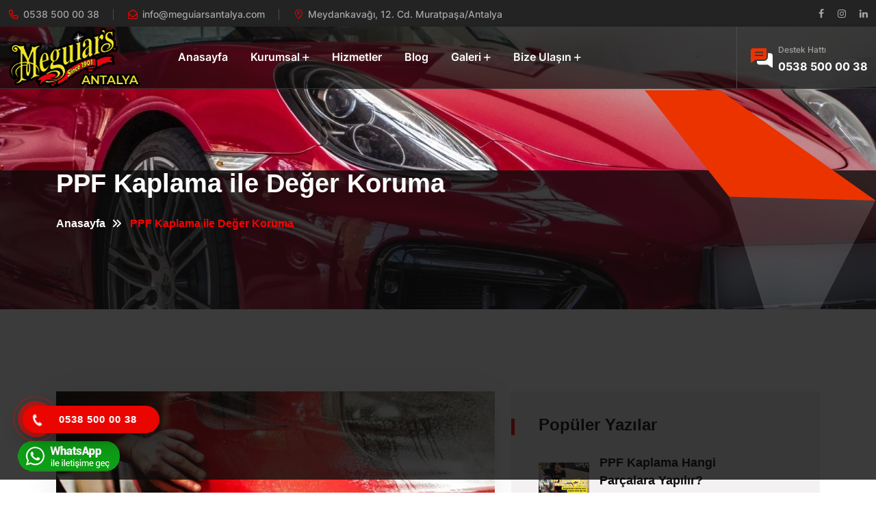

--- FILE ---
content_type: text/html; charset=utf-8
request_url: https://www.meguiarsantalya.com/blog/130/ppf-kaplama-ile-deger-koruma
body_size: 8296
content:
    
        
    <!DOCTYPE html>
<html dir="ltr" class="no-js" lang="tr">
<head>
    <meta charset="utf-8" />
    <meta http-equiv="x-ua-compatible" content="ie=edge" />
    <meta name="viewport" content="width=device-width,initial-scale=1,shrink-to-fit=no" />
    <base href="https://www.meguiarsantalya.com/">

    <title>PPF Kaplama ile Değer Koruma | Meguiar's Antalya</title>
    <meta name="description" content="PPF Kaplama ile Değer Koruma PPF kaplama ile aracınızın boyasını çizik, taş çarpması ve UV ışınlarına karşı koruyun, değerini ve estetiğini uzun süre muhafaza edin.">
    <meta name="author" content="Meguiar's Antalya" />
    <meta itemprop="author" content="Meguiar's Antalya" />
    <meta name="robots" content="follow, index, max-snippet:-1, max-video-preview:-1, max-image-preview:large"/>
    <meta name="googlebot" content="index follow">
    <meta property="og:type" content="website" />
    <meta property="og:locale" content="tr_TR"/>
    <meta property="og:title" content="PPF Kaplama ile Değer Koruma"/>
    <meta property="og:description" content="PPF Kaplama ile Değer Koruma PPF kaplama ile aracınızın boyasını çizik, taş çarpması ve UV ışınlarına karşı koruyun, değerini ve estetiğini uzun süre muhafaza edin."/>
    <meta property="og:url" content="https://www.meguiarsantalya.com/blog/130/ppf-kaplama-ile-deger-koruma"/>
    <meta property="og:site_name" content="Meguiar's Antalya"/>
    <meta property="og:image" content="https://www.meguiarsantalya.com/webp/7708833265183-472-PPF%20Kaplama%20ile%20Değer%20Koruma.webp"/>
    <meta property="og:image:secure_url" content="https://www.meguiarsantalya.com/webp/7708833265183-472-PPF%20Kaplama%20ile%20Değer%20Koruma.webp"/>
    <meta property="og:image:width" content="1280"/>
    <meta property="og:image:height" content="640"/>
    <meta property="og:image:alt" content="PPF Kaplama ile Değer Koruma"/>
    <meta name="twitter:card" content="summary"/>
    <meta name="twitter:title" content="PPF Kaplama ile Değer Koruma"/>
    <meta name="twitter:description" content="PPF Kaplama ile Değer Koruma PPF kaplama ile aracınızın boyasını çizik, taş çarpması ve UV ışınlarına karşı koruyun, değerini ve estetiğini uzun süre muhafaza edin."/>
    <meta name="twitter:image" content="https://www.meguiarsantalya.com/webp/7708833265183-472-PPF%20Kaplama%20ile%20Değer%20Koruma.webp"/>
    <meta name="facebook:card" content="summary"/>
    <meta name="facebook:title" content="PPF Kaplama ile Değer Koruma"/>
    <meta name="facebook:description" content="PPF Kaplama ile Değer Koruma PPF kaplama ile aracınızın boyasını çizik, taş çarpması ve UV ışınlarına karşı koruyun, değerini ve estetiğini uzun süre muhafaza edin."/>
    <meta name="facebook:image" content="https://www.meguiarsantalya.com/webp/7708833265183-472-PPF%20Kaplama%20ile%20Değer%20Koruma.webp"/>
    <link rel="canonical" href="https://www.meguiarsantalya.com/blog/130/ppf-kaplama-ile-deger-koruma"/>
    
    <link href="font2.css?family=Inter:wght@300;400;500;600;700;800;900&amp;family=Plus+Jakarta+Sans:wght@300;400;500;600;700;800&amp;display=swap" rel="stylesheet" />

    <link rel="stylesheet" href="tema/css/bootstrap.min.css" />
    <link rel="stylesheet" href="tema/css/fontawesome.min.css" />
    <link rel="stylesheet" href="tema/css/magnific-popup.min.css" />
    <link rel="stylesheet" href="tema/css/slick.min.css" />
    <link rel="stylesheet" href="tema/css/odometer-theme-default.css" />
    <link rel="stylesheet" href="tema/css/style.css" />
    <link rel="stylesheet" href="font.css" />

    <style>
        @media (max-width: 767px) {
            .mo {
                display: none !important;
            }
        }
        @media (min-width: 767px) {
            .ma {
                display: none !important;
            }
        }
    </style>

    <link rel="shortcut icon" href="https://www.meguiarsantalya.com/images/favicon.ico">

    <!-- Meta Pixel Code -->
<script>
!function(f,b,e,v,n,t,s)
{if(f.fbq)return;n=f.fbq=function(){n.callMethod?
n.callMethod.apply(n,arguments):n.queue.push(arguments)};
if(!f._fbq)f._fbq=n;n.push=n;n.loaded=!0;n.version='2.0';
n.queue=[];t=b.createElement(e);t.async=!0;
t.src=v;s=b.getElementsByTagName(e)[0];
s.parentNode.insertBefore(t,s)}(window, document,'script',
'https://connect.facebook.net/en_US/fbevents.js');
fbq('init', '772439918407473');
fbq('track', 'PageView');
</script>
<noscript><img height="1" width="1" style="display:none"
src="https://www.facebook.com/tr?id=772439918407473&ev=PageView&noscript=1"
/></noscript>
<!-- End Meta Pixel Code -->
<!-- Google tag (gtag.js) -->
<script async src="https://www.googletagmanager.com/gtag/js?id=G-F86304S4YK"></script>
<script>
  window.dataLayer = window.dataLayer || [];
  function gtag(){dataLayer.push(arguments);}
  gtag('js', new Date());

  gtag('config', 'G-F86304S4YK');
</script>
<!-- Google tag (gtag.js) event -->
<script>
  gtag('event', 'conversion_event_page_view_1', {
    // <event_parameters>
  });
</script>

    <!-- Yandex Metrica Kodu !-->
</head>
<body>
<!-- Pageloader

<div class="preloader">
    <button class="th-btn style2 preloaderCls">Kapat</button>
    <div class="preloader-inner">
        <div class="loader">
            <div class="line"></div>
            <div class="line"></div>
            <div class="line"></div>
            <div class="line"></div>
            <div class="line"></div>
            <div class="line"></div>
            <div class="subline"></div>
            <div class="subline"></div>
            <div class="subline"></div>
            <div class="subline"></div>
            <div class="subline"></div>
            <div class="loader-circle-1"><div class="loader-circle-2"></div></div>
            <div class="needle"></div>
            <div class="loading">Yükleniyor</div>
        </div>
    </div>
</div>
 Pageloader
    ============================================= -->

<div class="th-menu-wrapper">
    <div class="th-menu-area">
        <div class="mobile-logo">
            <a href="https://www.meguiarsantalya.com/"><img src="images/logo/4825573925435-635-antalya-logo.png" alt="Meguiar's Antalya" title="Meguiar's Antalya"/></a>
            <div class="close-menu">
                <button class="th-menu-toggle"><i class="fal fa-times"></i></button>
            </div>
        </div>
        <div class="th-mobile-menu">
            <ul>
                                                    <li class=""><a href="/">Anasayfa</a>
                                            </li>
                                    <li class="menu-item-has-children"><a href="">Kurumsal</a>
                                                    <ul class="sub-menu">
                                                                    <li><a href="sayfa/hakkimizda">Hakkımızda</a></li>
                                                                    <li><a href="sss">Sıkça Sorulanlar</a></li>
                                                            </ul>
                                            </li>
                                    <li class=""><a href="hizmetler">Hizmetler</a>
                                            </li>
                                    <li class=""><a href="bloglar">Blog</a>
                                            </li>
                                    <li class="menu-item-has-children"><a href="">Galeri</a>
                                                    <ul class="sub-menu">
                                                                    <li><a href="foto-galeri">Foto Galeri</a></li>
                                                                    <li><a href="video-galeri">Video Galeri</a></li>
                                                            </ul>
                                            </li>
                                    <li class="menu-item-has-children"><a href="">Bize Ulaşın</a>
                                                    <ul class="sub-menu">
                                                                    <li><a href="iletisim">İletişim</a></li>
                                                                    <li><a href="teklif-al">Teklif Al</a></li>
                                                            </ul>
                                            </li>
                            </ul>
        </div>
    </div>
</div>
<header class="th-header header-layout2 header-absolute">
    <div class="header-top">
        <div class="container">
            <div class="row justify-content-center justify-content-lg-between align-items-center gy-2">
                <div class="col-auto d-none d-md-block">
                    <div class="header-links">
                        <ul>
                            <li><i class="fa-regular fa-phone"></i><a href="tel:0538 500 00 38">0538 500 00 38</a></li>
                            <li><i class="fa-regular fa-envelope-open"></i><a href="mailto:info@meguiarsantalya.com">info@meguiarsantalya.com</a></li>
                            <li><i class="fal fa-location-dot"></i>Meydankavağı, 12. Cd. Muratpaşa/Antalya</li>
                        </ul>
                    </div>
                </div>
                <div class="col-auto">
                    <div class="header-right">
                        <div class="header-social">
                                                            <a href="https://www.facebook.com/meguiarsantalya"><i class="fa fa-facebook"></i></a>
                                                            <a href="https://www.instagram.com/meguiarsantalya/"><i class="fa fa-instagram"></i></a>
                                                            <a href="https://www.linkedin.com/company/meguiar-s-antalya/"><i class="fa fa-linkedin"></i></a>
                                                    </div>
                    </div>
                </div>
            </div>
        </div>
    </div>
    <div class="sticky-wrapper">
        <div class="menu-area">
            <div class="container">
                <div class="row align-items-center justify-content-between">
                    <div class="col-auto">
                        <div class="header-logo">
                            <a href="https://www.meguiarsantalya.com/"><img style="height: 90px" src="images/logo/4825573925435-635-antalya-logo.png" alt="Meguiar's Antalya" title="Meguiar's Antalya"/></a>
                        </div>
                    </div>
                    <div class="col-auto me-xl-auto">
                        <nav class="main-menu d-none d-lg-inline-block">
                            <ul>
                                                                                                    <li class=""><a href="/">Anasayfa</a>
                                                                            </li>
                                                                    <li class="menu-item-has-children"><a href="">Kurumsal</a>
                                                                                    <ul class="sub-menu">
                                                                                                    <li><a href="sayfa/hakkimizda">Hakkımızda</a></li>
                                                                                                    <li><a href="sss">Sıkça Sorulanlar</a></li>
                                                                                            </ul>
                                                                            </li>
                                                                    <li class=""><a href="hizmetler">Hizmetler</a>
                                                                            </li>
                                                                    <li class=""><a href="bloglar">Blog</a>
                                                                            </li>
                                                                    <li class="menu-item-has-children"><a href="">Galeri</a>
                                                                                    <ul class="sub-menu">
                                                                                                    <li><a href="foto-galeri">Foto Galeri</a></li>
                                                                                                    <li><a href="video-galeri">Video Galeri</a></li>
                                                                                            </ul>
                                                                            </li>
                                                                    <li class="menu-item-has-children"><a href="">Bize Ulaşın</a>
                                                                                    <ul class="sub-menu">
                                                                                                    <li><a href="iletisim">İletişim</a></li>
                                                                                                    <li><a href="teklif-al">Teklif Al</a></li>
                                                                                            </ul>
                                                                            </li>
                                                            </ul>
                        </nav>
                    </div>
                    <div class="col-auto">
                        <div class="header-button">
                            <div class="header-info">
                                <div class="header-info_icon">
                                    <a href="iletisim"><img src="tema/img/icon/comment.svg" alt="" /></a>
                                </div>
                                <div class="media-body">
                                    <span class="header-info_label">Destek Hattı</span>
                                    <p class="header-info_link"><a href="tel:0538 500 00 38">0538 500 00 38</a></p>
                                </div>
                            </div>
                            <button type="button" class="th-menu-toggle d-inline-block d-lg-none"><i class="far fa-bars"></i></button>
                        </div>
                    </div>
                </div>
            </div>
        </div>
        <div class="logo-shape2"><img src="tema/img/logo-shape2.svg" alt="" /></div>
    </div>
</header>


<div class="breadcumb-wrapper" data-bg-src="tema/img/breadcumb/breadcumb-bg.jpg">
    <div class="container">
        <div class="breadcumb-content">
            <h1 class="breadcumb-title">PPF Kaplama ile Değer Koruma</h1>
            <div class="breadcumb-menu-wrapper">
                <ul class="breadcumb-menu">
                    <li><a href="index.html">Anasayfa</a></li>
                    <li>PPF Kaplama ile Değer Koruma</li>
                </ul>
            </div>
        </div>
    </div>
    <div class="breadcump-shape shape-mockup" data-bottom="0%" data-right="0%"><img src="tema/img/shape/shape_2.png" alt="" /></div>
</div>
<section class="th-blog-wrapper blog-details space-top space-extra-bottom">
    <div class="container">
        <div class="row">
            <div class="col-xxl-8 col-lg-7">
                <div class="th-blog blog-single has-post-thumbnail">
                    <div class="blog-img">
                        <a><img style="width: 100%" src="webp/7708833265183-472-PPF Kaplama ile Değer Koruma.webp" alt="PPF Kaplama ile Değer Koruma" title="PPF Kaplama ile Değer Koruma"></a>
                    </div>
                    <div class="blog-content">
						
					<!--
                        <div class="blog-meta">
                            <a><i class="fa-light fa-calendar-days"></i>28 Temmuz 2024</a>
                        </div> 
						-->
						
						
                        <h2 class="blog-title"><a>PPF Kaplama ile Değer Koruma</a></h2>
                        <p>
                                                        <h2>PPF Kaplama ile Değer Koruma</h2>
<p>Otomobil sahipleri i&ccedil;in ara&ccedil;larının dış g&ouml;r&uuml;n&uuml;m&uuml; ve değeri, yıllar ge&ccedil;tik&ccedil;e &ouml;nemli bir konudur. &Ccedil;izikler, taş izleri, g&uuml;neşin zararlı UV ışınları gibi fakt&ouml;rler, aracınızın boyasının solmasına ve değer kaybetmesine neden olabilir. Bu noktada PPF (Paint Protection Film) kaplama, aracınızın değerini korumak ve estetik g&ouml;r&uuml;n&uuml;m&uuml;n&uuml; uzun s&uuml;re muhafaza etmek i&ccedil;in ideal bir &ccedil;&ouml;z&uuml;m sunar.</p>
<p>Telefon: <strong><a href="tel:0538%20500%2000%2038">+90 538 500 00 38</a></strong></p>
<h4>PPF Kaplama Nedir?</h4>
<p>PPF kaplama, otomobilin dış y&uuml;zeyine uygulanan şeffaf bir film tabakasıdır. Bu film, poli&uuml;retan veya polivinil klor&uuml;r (PVC) gibi dayanıklı malzemelerden &uuml;retilir ve aracın boyasını dış etkenlerden korur. PPF kaplama, &ccedil;izilmeye, taş &ccedil;arpmasına ve UV ışınlarına karşı &uuml;st&uuml;n koruma sağlar. Ayrıca, film y&uuml;zeyindeki mikro kaps&uuml;ller sayesinde k&uuml;&ccedil;&uuml;k &ccedil;izikler zamanla kendiliğinden iyileşebilir.</p>
<h4>Neden PPF Kaplama Yaptırmalısınız?</h4>
<ol>
<li>
<p><strong>Değer Koruma:</strong> Aracınızın boyasının zarar g&ouml;rmesini &ouml;nleyerek, ikinci el piyasa değerini koruyabilirsiniz. PPF kaplama, aracınızı ilk g&uuml;nk&uuml; gibi parlak ve yeni tutar.</p>
</li>
<li>
<p><strong>Estetik G&ouml;r&uuml;n&uuml;m:</strong> Şeffaf yapısı sayesinde PPF kaplama, aracınızın orijinal rengini ve parlaklığını korur. Aracınıza ekstra bir parlaklık katarken, boya renginin solmasını engeller.</p>
</li>
<li>
<p><strong>&Ccedil;izik ve &Ccedil;arpma Koruması:</strong> &Ouml;zellikle şehir i&ccedil;inde sık&ccedil;a karşılaşılan k&uuml;&ccedil;&uuml;k kazalar, taş &ccedil;arpması ve &ccedil;izikler, PPF kaplama sayesinde aracınıza zarar vermez. Film, bu t&uuml;r hasarlara karşı tampon g&ouml;revi g&ouml;r&uuml;r.</p>
</li>
<li>
<p><strong>Kolay Temizlik:</strong> PPF kaplama, aracınızın temizliğini de kolaylaştırır. Kir, &ccedil;amur ve diğer lekeler, film y&uuml;zeyinde kolayca birikmez ve temizlenir.</p>
</li>
</ol>
<h4>Meguiar's Antalya'da PPF Kaplama Hizmetleri</h4>
<p>Meguiar's Antalya olarak, aracınızın değerini korumak i&ccedil;in profesyonel PPF kaplama hizmetleri sunuyoruz. Uzman ekibimiz, aracınıza en uygun koruma katmanını uygulamak i&ccedil;in en kaliteli malzemeleri kullanır. Ayrıca, PPF kaplama işlemi sırasında aracınızın estetik g&ouml;r&uuml;n&uuml;m&uuml;n&uuml; bozmadan, y&uuml;ksek hassasiyetle &ccedil;alışırız.</p>
<p>PPF kaplama, yalnızca yeni ara&ccedil;lar i&ccedil;in değil, aynı zamanda ikinci el ara&ccedil;lar i&ccedil;in de &ouml;nerilir. Aracınızın mevcut durumunu korumanın yanı sıra, satışa &ccedil;ıkarıldığında daha y&uuml;ksek bir piyasa değerine sahip olmasını sağlar. Meguiar's Antalya olarak, m&uuml;şteri memnuniyetini &ouml;n planda tutarak, her t&uuml;rl&uuml; ara&ccedil; i&ccedil;in kişiselleştirilmiş PPF kaplama &ccedil;&ouml;z&uuml;mleri sunuyoruz.</p>
<h4>PPF Kaplama ile İlgili Sık&ccedil;a Sorulan Sorular</h4>
<ol>
<li>
<p><strong>PPF kaplama ne kadar dayanır?</strong><br />PPF kaplama, kaliteli bir uygulama ve doğru bakım ile 5 ila 10 yıl arasında dayanabilir. Bu s&uuml;re, kullanılan malzemenin kalitesine ve &ccedil;evresel fakt&ouml;rlere bağlı olarak değişebilir.</p>
</li>
<li>
<p><strong>PPF kaplama, aracımın boyasına zarar verir mi?</strong><br />Hayır, PPF kaplama boyaya zarar vermez. Aksine, boya y&uuml;zeyini korur ve dış etkenlerden kaynaklanan zararları engeller.</p>
</li>
<li>
<p><strong>PPF kaplama, renk değişikliği yapar mı?</strong><br />PPF kaplama şeffaf bir yapıya sahiptir ve aracınızın orijinal rengini etkilemez. Aksine, boyanın solmasını &ouml;nleyerek rengin daha uzun s&uuml;re canlı kalmasını sağlar.</p>
</li>
</ol>
<h4>Meguiar's Antalya'dan Randevu Alın</h4>
<p>Aracınızı koruma altına almak ve değerini uzun s&uuml;re korumak istiyorsanız, Meguiar's Antalya olarak profesyonel PPF kaplama hizmetlerimizden yararlanabilirsiniz. Uzman ekibimiz, kaliteli malzemeler ve titiz bir &ccedil;alışma ile aracınıza m&uuml;kemmel bir koruma sağlar. Detaylı bilgi ve randevu i&ccedil;in bizimle iletişime ge&ccedil;ebilirsiniz.</p>
<p>Telefon: <strong><a href="tel:0538%20500%2000%2038">+90 538 500 00 38</a></strong></p>
<p>Meguiar's Antalya olarak, aracınızın değerini korumanıza yardımcı olmak i&ccedil;in buradayız. PPF kaplama ile ilgili merak ettiğiniz her t&uuml;rl&uuml; soruyu yanıtlamaktan memnuniyet duyarız. Aracınıza yatırım yapın ve değerini koruyun!</p>
<p>Detaylı Bilgi i&ccedil;in:&nbsp;<strong><a href="../iletisim" target="_blank" rel="noopener">PPF Kaplama ile Değer Koruma</a></strong></p>                        </p>
                        
                    </div>
                </div>
            </div>
            <div class="col-xxl-4 col-lg-5">
                <aside class="sidebar-area">
                    <div class="widget">
                        <h3 class="widget_title">Popüler Yazılar<span class="shape"></span></h3>
                        <div class="recent-post-wrap">
                                                        <div class="recent-post">
                                <div class="media-img">
                                    <a href="blog/863/ppf-kaplama-hangi-parcalara-yapilir"><img src="webp/9705257031831-481-PPF Kaplama Hangi Parçalara Yapılır.webp" alt="PPF Kaplama Hangi Parçalara Yapılır?"></a>
                                </div>
                                <div class="media-body">
                                    <h4 class="post-title"><a class="text-inherit" href="blog/863/ppf-kaplama-hangi-parcalara-yapilir">PPF Kaplama Hangi Parçalara Yapılır?</a></h4>
                                    <div class="recent-post-meta">
                                        <a href="blog/863/ppf-kaplama-hangi-parcalara-yapilir"><i class="fa-sharp fa-regular fa-user"></i>6 Aralık 2025</a>
                                    </div>
                                </div>
                            </div>
                                                                                    <div class="recent-post">
                                <div class="media-img">
                                    <a href="blog/856/en-kaliteli-ppf-kaplama-nasil-uygulanir"><img src="webp/1883999666695-951-En Kaliteli PPF Kaplama Nasıl Uygulanır.webp" alt="En Kaliteli PPF Kaplama Nasıl Uygulanır?"></a>
                                </div>
                                <div class="media-body">
                                    <h4 class="post-title"><a class="text-inherit" href="blog/856/en-kaliteli-ppf-kaplama-nasil-uygulanir">En Kaliteli PPF Kaplama Nasıl Uygulanır?</a></h4>
                                    <div class="recent-post-meta">
                                        <a href="blog/856/en-kaliteli-ppf-kaplama-nasil-uygulanir"><i class="fa-sharp fa-regular fa-user"></i>4 Aralık 2025</a>
                                    </div>
                                </div>
                            </div>
                                                                                    <div class="recent-post">
                                <div class="media-img">
                                    <a href="blog/858/araba-boyasini-korumada-en-iyi-yontem-ppf-mi"><img src="webp/7061694011674-917-Araba Boyasını Korumada En İyi Yöntem PPF mi.webp" alt="Araba Boyasını Korumada En İyi Yöntem PPF mi?"></a>
                                </div>
                                <div class="media-body">
                                    <h4 class="post-title"><a class="text-inherit" href="blog/858/araba-boyasini-korumada-en-iyi-yontem-ppf-mi">Araba Boyasını Korumada En İyi Yöntem PPF mi?</a></h4>
                                    <div class="recent-post-meta">
                                        <a href="blog/858/araba-boyasini-korumada-en-iyi-yontem-ppf-mi"><i class="fa-sharp fa-regular fa-user"></i>6 Aralık 2025</a>
                                    </div>
                                </div>
                            </div>
                                                                                </div>
                    </div>
                    <div class="widget widget_categories">
                        <h3 class="widget_title">Hizmetlerimiz</h3>
                        <ul>
                                                            <li><a href="hizmet/34/seramik-kaplama">Seramik Kaplama</a></li>
                                                            <li><a href="hizmet/35/boya-koruma">Boya Koruma</a></li>
                                                            <li><a href="hizmet/36/jant-lastik-temizleme">Jant Lastik Temizleme</a></li>
                                                            <li><a href="hizmet/38/cam-filmi">Cam filmi</a></li>
                                                            <li><a href="hizmet/39/boya-koruma-filmi">Boya Koruma Filmi</a></li>
                                                            <li><a href="hizmet/41/detayli-ic-temizlik">Detaylı İç Temizlik</a></li>
                                                            <li><a href="hizmet/43/oto-yikama">Oto Yıkama</a></li>
                                                            <li><a href="hizmet/44/ppf-kaplama">PPF Kaplama</a></li>
                                                            <li><a href="hizmet/45/antalya-seramik-kaplama">Antalya Seramik Kaplama</a></li>
                                                    </ul>
                    </div>
                </aside>
            </div>
        </div>
    </div>
</section>

    <style>
    .wsLink{position:fixed;bottom:6px;right:2.5%;z-index:100;width:60px;height:60px;-webkit-transition:.2s linear;-moz-transition:.2s linear;transition:.2s linear}.wsLink a{position:absolute;top:0;right:0;width:50px;height:50px;animation-iteration-count:infinite;-webkit-animation-iteration-count:infinite;background:url(/assets/images/WAlogo3.png) no-repeat center;-ms-transform-origin:50% 100%;-webkit-transform-origin:50% 100%;transform-origin:50% 100%;animation-name:tada;animation-duration:1s;animation-fill-mode:both}
</style>

<style>
    .hotline-phone-ring-wrap{position:fixed;bottom:0;left:0;z-index:999999;margin-bottom: 50px}.hotline-phone-ring{position:relative;visibility:visible;background-color:transparent;width:110px;height:110px;cursor:pointer;z-index:11;-webkit-backface-visibility:hidden;-webkit-transform:translateZ(0);transition:visibility .5s;left:0;bottom:0;display:block}.hotline-phone-ring-circle{width:85px;height:85px;top:10px;left:10px;position:absolute;background-color:transparent;border-radius:100%;border:2px solid #e60808;-webkit-animation:phonering-alo-circle-anim 1.2s infinite ease-in-out;animation:phonering-alo-circle-anim 1.2s infinite ease-in-out;transition:all .5s;-webkit-transform-origin:50% 50%;-ms-transform-origin:50% 50%;transform-origin:50% 50%;opacity:.5}.hotline-phone-ring-circle-fill{width:55px;height:55px;top:25px;left:25px;position:absolute;background-color:rgba(230,8,8,0.7);border-radius:100%;border:2px solid transparent;-webkit-animation:phonering-alo-circle-fill-anim 2.3s infinite ease-in-out;animation:phonering-alo-circle-fill-anim 2.3s infinite ease-in-out;transition:all .5s;-webkit-transform-origin:50% 50%;-ms-transform-origin:50% 50%;transform-origin:50% 50%}.hotline-phone-ring-img-circle{background-color:#e60808;width:33px;height:33px;top:37px;left:37px;position:absolute;background-size:20px;border-radius:100%;border:2px solid transparent;-webkit-animation:phonering-alo-circle-img-anim 1s infinite ease-in-out;animation:phonering-alo-circle-img-anim 1s infinite ease-in-out;-webkit-transform-origin:50% 50%;-ms-transform-origin:50% 50%;transform-origin:50% 50%;display:-webkit-box;display:-webkit-flex;display:-ms-flexbox;display:flex;align-items:center;justify-content:center}.hotline-phone-ring-img-circle .pps-btn-img{display:-webkit-box;display:-webkit-flex;display:-ms-flexbox;display:flex;height:20px}.hotline-bar{position:absolute;background:rgba(230,8,8,0.75);height:40px;width:200px;line-height:40px;border-radius:3px;padding:0 10px;background-size:100%;cursor:pointer;transition:all .8s;-webkit-transition:all .8s;z-index:9;box-shadow:0 14px 28px rgba(0,0,0,0.25),0 10px 10px rgba(0,0,0,0.1);border-radius:50px!important;left:33px;bottom:37px}
    @-webkit-keyframes phonering-alo-circle-anim{0%{-webkit-transform:rotate(0) scale(0.5) skew(1deg);-webkit-opacity:.1}30%{-webkit-transform:rotate(0) scale(0.7) skew(1deg);-webkit-opacity:.5}100%{-webkit-transform:rotate(0) scale(1) skew(1deg);-webkit-opacity:.1}}@-webkit-keyframes phonering-alo-circle-fill-anim{0%{-webkit-transform:rotate(0) scale(0.7) skew(1deg);opacity:.6}50%{-webkit-transform:rotate(0) scale(1) skew(1deg);opacity:.6}100%{-webkit-transform:rotate(0) scale(0.7) skew(1deg);opacity:.6}}@-webkit-keyframes phonering-alo-circle-img-anim{0%{-webkit-transform:rotate(0) scale(1) skew(1deg)}10%{-webkit-transform:rotate(-25deg) scale(1) skew(1deg)}20%{-webkit-transform:rotate(25deg) scale(1) skew(1deg)}30%{-webkit-transform:rotate(-25deg) scale(1) skew(1deg)}40%{-webkit-transform:rotate(25deg) scale(1) skew(1deg)}50%{-webkit-transform:rotate(0) scale(1) skew(1deg)}100%{-webkit-transform:rotate(0) scale(1) skew(1deg)}}
    @media (max-width: 768px) {
        .hotline-bar { display: none;}
    }
    .hotline-phone-ring-circle {border-color: #eb0500;}
    .hotline-phone-ring-circle-fill, .hotline-phone-ring-img-circle, .hotline-bar {background-color: #eb0500;}
    .hotline-bar {background-color: #eb0500;}
    .hotline-phone-ring-img-circle .pps-btn-img img {width: 20px;height: 20px;}
    .hotline-bar > a{color:#fff;text-decoration:none;font-size:15px;font-weight:700;text-indent:93px;display:block;letter-spacing:1px;line-height:40px;font-family:Arial}
    .hotline-bar > a:hover,
    .hotline-bar > a:active {color: #fff;}
    .float{
        position:fixed;
        width:150px;
        height:47px;
        bottom:30px;
        left:25px;
        background-image: url(/assets/images/WAlogo3.png);
        z-index:99999;

    }
    .my-float{
        margin-top:16px;
    }
    .float2{
        position:fixed;
        width:60px;
        height:60px;
        bottom:20px;
        left:10px;
        background-image: url(/assets/images/WAlogo1.png);
        z-index:99999;

    }
    .my-float2{
        margin-top:16px;
    }
</style>
<a href="https://api.whatsapp.com/send/?phone=905385000038" class="float mo" target="_blank"></a>
<a href="https://api.whatsapp.com/send/?phone=905385000038" class="float2 ma" target="_blank"></a>
<div class="hotline-phone-ring-wrap">
    <div class="hotline-phone-ring">
        <div class="hotline-phone-ring-circle"></div>
        <div class="hotline-phone-ring-circle-fill"></div>
        <div class="hotline-phone-ring-img-circle">
            <a  href="tel:0538 500 00 38" class="pps-btn-img"><img alt="Meguiarsantalya Telefon" src="assets/images/telefon.png" style="height: 20px;"/></a>
        </div>
    </div>
    <div class="hotline-bar">
        <a style="margin-left: -50px" href="tel:0538 500 00 38"><span class="text-hotline">0538 500 00 38</span></a>
    </div>
</div><footer class="footer-wrapper footer-layout4 overflow-hidden">
    <div class="widget-area">
        <div class="container">
            <div class="row justify-content-between">
                <div class="col-md-6 col-xl-3">
                    <div class="widget footer-widget">
                        <a href="https://www.meguiarsantalya.com/"><img style="width: 80%;margin-bottom: 8%" src="images/logo/602734117097-747-antalya-logo.png" alt="Logo" /></a>
                        <div class="th-widget-about">
                            <p class="footer-text">İşimizi her zaman kaliteli ve uzman bir şekilde yapan firmamız, günümüz şartlarına ayak uyduran dinamik yapısıyla başarısını günden güne arttırıyor. Araç yıkama ve türevleriyle alakalı pek çok hizmeti bulunan firmamız müşteri memnuniyetini ilk sırada tutarak hizmetlerini bu yönde gerçekleştiriyor. </p>
                        </div>
                    </div>
                </div>
                <div class="col-md-6 col-xl-auto">
                    <div class="widget widget_nav_menu footer-widget">
                        <h3 class="widget_title">Hızlı Menü</h3>
                        <div class="menu-all-pages-container">
                            <ul class="menu">
                                                                    <li><a href="sayfa/hakkimizda">Hakkımızda</a></li>
                                                                    <li><a href="sss">Sıkça Sorulanlar</a></li>
                                                                    <li><a href="hizmetler">Hizmetlerimiz</a></li>
                                                            </ul>
                        </div>
                    </div>
                </div>
                <div class="col-md-6 col-xl-auto">
                    <div class="widget widget_nav_menu footer-widget">
                        <h3 class="widget_title">Bağlantılar</h3>
                        <div class="menu-all-pages-container">
                            <ul class="menu">
                                                                    <li><a href="bloglar">Blog</a></li>
                                                                    <li><a href="foto-galeri">Foto Galeri</a></li>
                                                                    <li><a href="video-galeri">Video Galeri</a></li>
                                                                    <li><a href="iletisim">İletişim</a></li>
                                                            </ul>
                        </div>
                    </div>
                </div>
                <div class="col-md-6 col-xl-auto">
                    <div class="widget widget_newsletter footer-widget">
                        <h3 class="widget_title">Bülten Aboneliği</h3>
                        <p class="footer-text">Bültene abone olarak hizmetlerimizden haberdar olabilirsiniz.</p>
                        <form class="newsletter-form" method="post" action=""><input class="form-control" type="email" name="eposta" placeholder="E-Posta Adresi" required="" /> <button name="ebultengonder" type="submit" class="th-btn style2 btn-fw">Abone Ol</button></form>
                    </div>
                </div>
            </div>
        </div>
    </div>
    <div class="copyright-wrap">
        <div class="container">
            <div class="row justify-content-between align-items-center">
                <div class="col-lg-8 text-center text-lg-start">
                    <p class="copyright-text"><i class="fal fa-copyright"></i> Copyright 2025 Tüm Hakları Saklıdır <a href="https://www.caglarbodrumlu.com" target="_blank" rel="dofollow">Antalya Web Tasarım</a></p>
                </div>
                <div class="col-auto d-none d-lg-block">
                    <div class="th-social">
                                                    <a href="https://www.facebook.com/meguiarsantalya"><i class="fa fa-facebook"></i></a>
                                                    <a href="https://www.instagram.com/meguiarsantalya/"><i class="fa fa-instagram"></i></a>
                                                    <a href="https://www.linkedin.com/company/meguiar-s-antalya/"><i class="fa fa-linkedin"></i></a>
                                            </div>
                </div>
            </div>
        </div>
    </div>
    <div class="shape-mockup movingX" data-top="0%" data-left="-7%"><img src="tema/img/update_1/shape/footer_shape_1.png" alt="shape" /></div>
    <div class="shape-mockup jump" data-top="0%" data-right="0%"><img src="tema/img/update_1/shape/footer_shape_2.png" alt="shape" /></div>
    
</footer>
<script src="tema/js/vendor/jquery-3.6.0.min.js"></script>
<script src="tema/js/slick.min.js"></script>
<script src="tema/js/bootstrap.min.js"></script>
<script src="tema/js/jquery.magnific-popup.min.js"></script>
<script src="tema/js/countdown.js"></script>
<script src="tema/js/jquery-ui.min.js"></script>
<script src="tema/js/imagesloaded.pkgd.min.js"></script>
<script src="tema/js/circle-progress.js"></script>
<script src="tema/js/isotope.pkgd.min.js"></script>
<script src="tema/js/odometer.js"></script>
<script src="tema/js/appear-2.js"></script>
<script src="tema/js/tilt.min.js"></script>
<script src="tema/js/nice-select.min.js"></script>
<script src="tema/js/wow.min.js"></script>
<script src="tema/js/main.js"></script>

<script src="uyari/jquerymin.js"></script>
<link rel="stylesheet" href="uyari/sweetalert2.min.css">
<script src="js/sweetalert2.all.js"></script>

<link href="css/lightbox.css" rel="stylesheet" />
<script src="js/lightbox.js"></script>


<link rel="stylesheet" type="text/css" href="client/plugins/slider-revolution/css/settings.css">
<link rel="stylesheet" type="text/css" href="client/plugins/slider-revolution/css/layers.css">
<link rel="stylesheet" type="text/css" href="client/plugins/slider-revolution/css/navigation.css">
<script type="text/javascript" src="client/plugins/slider-revolution/js/jquery.themepunch.tools.min.js"></script>
<script type="text/javascript" src="client/plugins/slider-revolution/js/jquery.themepunch.revolution.min.js"></script>
<link rel="stylesheet"type="text/css" media="all" href="client/plugins/slider-revolution/revolution-addons/paintbrush/css/revolution.addon.paintbrush.css" />
<script type="text/javascript" src="client/plugins/slider-revolution/revolution-addons/paintbrush/js/revolution.addon.paintbrush.min.js"></script>
<script type="text/javascript" src="client/plugins/slider-revolution/js/extensions/revolution.extension.actions.min.js"></script>
<script type="text/javascript" src="client/plugins/slider-revolution/js/extensions/revolution.extension.carousel.min.js"></script>
<script type="text/javascript" src="client/plugins/slider-revolution/js/extensions/revolution.extension.kenburn.min.js"></script>
<script type="text/javascript" src="client/plugins/slider-revolution/js/extensions/revolution.extension.layeranimation.min.js"></script>
<script type="text/javascript" src="client/plugins/slider-revolution/js/extensions/revolution.extension.migration.min.js"></script>
<script type="text/javascript" src="client/plugins/slider-revolution/js/extensions/revolution.extension.navigation.min.js"></script>
<script type="text/javascript" src="client/plugins/slider-revolution/js/extensions/revolution.extension.parallax.min.js"></script>
<script type="text/javascript" src="client/plugins/slider-revolution/js/extensions/revolution.extension.slideanims.min.js"></script>
<script type="text/javascript" src="client/plugins/slider-revolution/js/extensions/revolution.extension.video.min.js"></script>
<script type="text/javascript">
    function setREVStartSize(e) {
        try {
            e.c = jQuery(e.c);
            var i = jQuery(window).width(), t = 9999, r = 0, n = 0, l = 0, f = 0, s = 0, h = 0;
            if (e.responsiveLevels && (jQuery.each(e.responsiveLevels, function (e, f) {
                f > i && (t = r = f, l = e), i > f && f > r && (r = f, n = e)
            }), t > r && (l = n)), f = e.gridheight[l] || e.gridheight[0] || e.gridheight, s = e.gridwidth[l] || e.gridwidth[0] || e.gridwidth, h = i / s, h = h > 1 ? 1 : h, f = Math.round(h * f), "fullscreen" == e.sliderLayout) {
                var u = (e.c.width(), jQuery(window).height());
                if (void 0 != e.fullScreenOffsetContainer) {
                    var c = e.fullScreenOffsetContainer.split(",");
                    if (c) jQuery.each(c, function (e, i) {
                        u = jQuery(i).length > 0 ? u - jQuery(i).outerHeight(!0) : u
                    }), e.fullScreenOffset.split("%").length > 1 && void 0 != e.fullScreenOffset && e.fullScreenOffset.length > 0 ? u -= jQuery(window).height() * parseInt(e.fullScreenOffset, 0) / 100 : void 0 != e.fullScreenOffset && e.fullScreenOffset.length > 0 && (u -= parseInt(e.fullScreenOffset, 0))
                }
                f = u
            } else void 0 != e.minHeight && f < e.minHeight && (f = e.minHeight);
            e.c.closest(".rev_slider_wrapper").css({
                height: f
            })
        } catch (d) {
            console.log("Failure at Presize of Slider:" + d)
        }
    };
</script>
<style type="text/css">
    #rev_slider_44_1 .uranus.tparrows {
        width: 50px;
        height: 50px;
        background: rgba(255, 255, 255, 0)
    }

    #rev_slider_44_1 .uranus.tparrows:before {
        width: 50px;
        height: 50px;
        line-height: 50px;
        font-size: 40px;
        transition: all 0.3s;
        -webkit-transition: all 0.3s
    }

    #rev_slider_44_1 .uranus.tparrows:hover:before {
        opacity: 0.75
    }
</style>


<!-- Canlı Destek Kodu !-->

</body>
</html>


--- FILE ---
content_type: text/css
request_url: https://www.meguiarsantalya.com/font2.css?family=Inter:wght@300;400;500;600;700;800;900&family=Plus+Jakarta+Sans:wght@300;400;500;600;700;800&display=swap
body_size: 531
content:
/* cyrillic-ext */
@font-face {
    font-family: 'Inter';
    font-style: normal;
    font-weight: 300;
    src: url(yazifont/UcC73FwrK3iLTeHuS_fvQtMwCp50KnMa2JL7SUc.woff2) format('woff2');
    unicode-range: U+0460-052F, U+1C80-1C88, U+20B4, U+2DE0-2DFF, U+A640-A69F, U+FE2E-FE2F;
}
/* cyrillic */
@font-face {
    font-family: 'Inter';
    font-style: normal;
    font-weight: 300;
    src: url(yazifont/UcC73FwrK3iLTeHuS_fvQtMwCp50KnMa0ZL7SUc.woff2) format('woff2');
    unicode-range: U+0301, U+0400-045F, U+0490-0491, U+04B0-04B1, U+2116;
}
/* greek-ext */
@font-face {
    font-family: 'Inter';
    font-style: normal;
    font-weight: 300;
    src: url(yazifont/UcC73FwrK3iLTeHuS_fvQtMwCp50KnMa2ZL7SUc.woff2) format('woff2');
    unicode-range: U+1F00-1FFF;
}
/* greek */
@font-face {
    font-family: 'Inter';
    font-style: normal;
    font-weight: 300;
    src: url(yazifont/UcC73FwrK3iLTeHuS_fvQtMwCp50KnMa1pL7SUc.woff2) format('woff2');
    unicode-range: U+0370-0377, U+037A-037F, U+0384-038A, U+038C, U+038E-03A1, U+03A3-03FF;
}
/* vietnamese */
@font-face {
    font-family: 'Inter';
    font-style: normal;
    font-weight: 300;
    src: url(yazifont/UcC73FwrK3iLTeHuS_fvQtMwCp50KnMa2pL7SUc.woff2) format('woff2');
    unicode-range: U+0102-0103, U+0110-0111, U+0128-0129, U+0168-0169, U+01A0-01A1, U+01AF-01B0, U+0300-0301, U+0303-0304, U+0308-0309, U+0323, U+0329, U+1EA0-1EF9, U+20AB;
}
/* latin-ext */
@font-face {
    font-family: 'Inter';
    font-style: normal;
    font-weight: 300;
    src: url(yazifont/UcC73FwrK3iLTeHuS_fvQtMwCp50KnMa25L7SUc.woff2) format('woff2');
    unicode-range: U+0100-02AF, U+0304, U+0308, U+0329, U+1E00-1E9F, U+1EF2-1EFF, U+2020, U+20A0-20AB, U+20AD-20C0, U+2113, U+2C60-2C7F, U+A720-A7FF;
}
/* latin */
@font-face {
    font-family: 'Inter';
    font-style: normal;
    font-weight: 300;
    src: url(yazifont/UcC73FwrK3iLTeHuS_fvQtMwCp50KnMa1ZL7.woff2) format('woff2');
    unicode-range: U+0000-00FF, U+0131, U+0152-0153, U+02BB-02BC, U+02C6, U+02DA, U+02DC, U+0304, U+0308, U+0329, U+2000-206F, U+2074, U+20AC, U+2122, U+2191, U+2193, U+2212, U+2215, U+FEFF, U+FFFD;
}
/* cyrillic-ext */
@font-face {
    font-family: 'Inter';
    font-style: normal;
    font-weight: 400;
    src: url(yazifont/UcC73FwrK3iLTeHuS_fvQtMwCp50KnMa2JL7SUc.woff2) format('woff2');
    unicode-range: U+0460-052F, U+1C80-1C88, U+20B4, U+2DE0-2DFF, U+A640-A69F, U+FE2E-FE2F;
}
/* cyrillic */
@font-face {
    font-family: 'Inter';
    font-style: normal;
    font-weight: 400;
    src: url(yazifont/UcC73FwrK3iLTeHuS_fvQtMwCp50KnMa0ZL7SUc.woff2) format('woff2');
    unicode-range: U+0301, U+0400-045F, U+0490-0491, U+04B0-04B1, U+2116;
}
/* greek-ext */
@font-face {
    font-family: 'Inter';
    font-style: normal;
    font-weight: 400;
    src: url(yazifont/UcC73FwrK3iLTeHuS_fvQtMwCp50KnMa2ZL7SUc.woff2) format('woff2');
    unicode-range: U+1F00-1FFF;
}
/* greek */
@font-face {
    font-family: 'Inter';
    font-style: normal;
    font-weight: 400;
    src: url(yazifont/UcC73FwrK3iLTeHuS_fvQtMwCp50KnMa1pL7SUc.woff2) format('woff2');
    unicode-range: U+0370-0377, U+037A-037F, U+0384-038A, U+038C, U+038E-03A1, U+03A3-03FF;
}
/* vietnamese */
@font-face {
    font-family: 'Inter';
    font-style: normal;
    font-weight: 400;
    src: url(yazifont/UcC73FwrK3iLTeHuS_fvQtMwCp50KnMa2pL7SUc.woff2) format('woff2');
    unicode-range: U+0102-0103, U+0110-0111, U+0128-0129, U+0168-0169, U+01A0-01A1, U+01AF-01B0, U+0300-0301, U+0303-0304, U+0308-0309, U+0323, U+0329, U+1EA0-1EF9, U+20AB;
}
/* latin-ext */
@font-face {
    font-family: 'Inter';
    font-style: normal;
    font-weight: 400;
    src: url(yazifont/UcC73FwrK3iLTeHuS_fvQtMwCp50KnMa25L7SUc.woff2) format('woff2');
    unicode-range: U+0100-02AF, U+0304, U+0308, U+0329, U+1E00-1E9F, U+1EF2-1EFF, U+2020, U+20A0-20AB, U+20AD-20C0, U+2113, U+2C60-2C7F, U+A720-A7FF;
}
/* latin */
@font-face {
    font-family: 'Inter';
    font-style: normal;
    font-weight: 400;
    src: url(yazifont/UcC73FwrK3iLTeHuS_fvQtMwCp50KnMa1ZL7.woff2) format('woff2');
    unicode-range: U+0000-00FF, U+0131, U+0152-0153, U+02BB-02BC, U+02C6, U+02DA, U+02DC, U+0304, U+0308, U+0329, U+2000-206F, U+2074, U+20AC, U+2122, U+2191, U+2193, U+2212, U+2215, U+FEFF, U+FFFD;
}
/* cyrillic-ext */
@font-face {
    font-family: 'Inter';
    font-style: normal;
    font-weight: 500;
    src: url(yazifont/UcC73FwrK3iLTeHuS_fvQtMwCp50KnMa2JL7SUc.woff2) format('woff2');
    unicode-range: U+0460-052F, U+1C80-1C88, U+20B4, U+2DE0-2DFF, U+A640-A69F, U+FE2E-FE2F;
}
/* cyrillic */
@font-face {
    font-family: 'Inter';
    font-style: normal;
    font-weight: 500;
    src: url(yazifont/UcC73FwrK3iLTeHuS_fvQtMwCp50KnMa0ZL7SUc.woff2) format('woff2');
    unicode-range: U+0301, U+0400-045F, U+0490-0491, U+04B0-04B1, U+2116;
}
/* greek-ext */
@font-face {
    font-family: 'Inter';
    font-style: normal;
    font-weight: 500;
    src: url(yazifont/UcC73FwrK3iLTeHuS_fvQtMwCp50KnMa2ZL7SUc.woff2) format('woff2');
    unicode-range: U+1F00-1FFF;
}
/* greek */
@font-face {
    font-family: 'Inter';
    font-style: normal;
    font-weight: 500;
    src: url(yazifont/UcC73FwrK3iLTeHuS_fvQtMwCp50KnMa1pL7SUc.woff2) format('woff2');
    unicode-range: U+0370-0377, U+037A-037F, U+0384-038A, U+038C, U+038E-03A1, U+03A3-03FF;
}
/* vietnamese */
@font-face {
    font-family: 'Inter';
    font-style: normal;
    font-weight: 500;
    src: url(yazifont/UcC73FwrK3iLTeHuS_fvQtMwCp50KnMa2pL7SUc.woff2) format('woff2');
    unicode-range: U+0102-0103, U+0110-0111, U+0128-0129, U+0168-0169, U+01A0-01A1, U+01AF-01B0, U+0300-0301, U+0303-0304, U+0308-0309, U+0323, U+0329, U+1EA0-1EF9, U+20AB;
}
/* latin-ext */
@font-face {
    font-family: 'Inter';
    font-style: normal;
    font-weight: 500;
    src: url(yazifont/UcC73FwrK3iLTeHuS_fvQtMwCp50KnMa25L7SUc.woff2) format('woff2');
    unicode-range: U+0100-02AF, U+0304, U+0308, U+0329, U+1E00-1E9F, U+1EF2-1EFF, U+2020, U+20A0-20AB, U+20AD-20C0, U+2113, U+2C60-2C7F, U+A720-A7FF;
}
/* latin */
@font-face {
    font-family: 'Inter';
    font-style: normal;
    font-weight: 500;
    src: url(yazifont/UcC73FwrK3iLTeHuS_fvQtMwCp50KnMa1ZL7.woff2) format('woff2');
    unicode-range: U+0000-00FF, U+0131, U+0152-0153, U+02BB-02BC, U+02C6, U+02DA, U+02DC, U+0304, U+0308, U+0329, U+2000-206F, U+2074, U+20AC, U+2122, U+2191, U+2193, U+2212, U+2215, U+FEFF, U+FFFD;
}
/* cyrillic-ext */
@font-face {
    font-family: 'Inter';
    font-style: normal;
    font-weight: 600;
    src: url(yazifont/UcC73FwrK3iLTeHuS_fvQtMwCp50KnMa2JL7SUc.woff2) format('woff2');
    unicode-range: U+0460-052F, U+1C80-1C88, U+20B4, U+2DE0-2DFF, U+A640-A69F, U+FE2E-FE2F;
}
/* cyrillic */
@font-face {
    font-family: 'Inter';
    font-style: normal;
    font-weight: 600;
    src: url(yazifont/UcC73FwrK3iLTeHuS_fvQtMwCp50KnMa0ZL7SUc.woff2) format('woff2');
    unicode-range: U+0301, U+0400-045F, U+0490-0491, U+04B0-04B1, U+2116;
}
/* greek-ext */
@font-face {
    font-family: 'Inter';
    font-style: normal;
    font-weight: 600;
    src: url(yazifont/UcC73FwrK3iLTeHuS_fvQtMwCp50KnMa2ZL7SUc.woff2) format('woff2');
    unicode-range: U+1F00-1FFF;
}
/* greek */
@font-face {
    font-family: 'Inter';
    font-style: normal;
    font-weight: 600;
    src: url(yazifont/UcC73FwrK3iLTeHuS_fvQtMwCp50KnMa1pL7SUc.woff2) format('woff2');
    unicode-range: U+0370-0377, U+037A-037F, U+0384-038A, U+038C, U+038E-03A1, U+03A3-03FF;
}
/* vietnamese */
@font-face {
    font-family: 'Inter';
    font-style: normal;
    font-weight: 600;
    src: url(yazifont/UcC73FwrK3iLTeHuS_fvQtMwCp50KnMa2pL7SUc.woff2) format('woff2');
    unicode-range: U+0102-0103, U+0110-0111, U+0128-0129, U+0168-0169, U+01A0-01A1, U+01AF-01B0, U+0300-0301, U+0303-0304, U+0308-0309, U+0323, U+0329, U+1EA0-1EF9, U+20AB;
}
/* latin-ext */
@font-face {
    font-family: 'Inter';
    font-style: normal;
    font-weight: 600;
    src: url(yazifont/UcC73FwrK3iLTeHuS_fvQtMwCp50KnMa25L7SUc.woff2) format('woff2');
    unicode-range: U+0100-02AF, U+0304, U+0308, U+0329, U+1E00-1E9F, U+1EF2-1EFF, U+2020, U+20A0-20AB, U+20AD-20C0, U+2113, U+2C60-2C7F, U+A720-A7FF;
}
/* latin */
@font-face {
    font-family: 'Inter';
    font-style: normal;
    font-weight: 600;
    src: url(yazifont/UcC73FwrK3iLTeHuS_fvQtMwCp50KnMa1ZL7.woff2) format('woff2');
    unicode-range: U+0000-00FF, U+0131, U+0152-0153, U+02BB-02BC, U+02C6, U+02DA, U+02DC, U+0304, U+0308, U+0329, U+2000-206F, U+2074, U+20AC, U+2122, U+2191, U+2193, U+2212, U+2215, U+FEFF, U+FFFD;
}
/* cyrillic-ext */
@font-face {
    font-family: 'Inter';
    font-style: normal;
    font-weight: 700;
    src: url(yazifont/UcC73FwrK3iLTeHuS_fvQtMwCp50KnMa2JL7SUc.woff2) format('woff2');
    unicode-range: U+0460-052F, U+1C80-1C88, U+20B4, U+2DE0-2DFF, U+A640-A69F, U+FE2E-FE2F;
}
/* cyrillic */
@font-face {
    font-family: 'Inter';
    font-style: normal;
    font-weight: 700;
    src: url(yazifont/UcC73FwrK3iLTeHuS_fvQtMwCp50KnMa0ZL7SUc.woff2) format('woff2');
    unicode-range: U+0301, U+0400-045F, U+0490-0491, U+04B0-04B1, U+2116;
}
/* greek-ext */
@font-face {
    font-family: 'Inter';
    font-style: normal;
    font-weight: 700;
    src: url(yazifont/UcC73FwrK3iLTeHuS_fvQtMwCp50KnMa2ZL7SUc.woff2) format('woff2');
    unicode-range: U+1F00-1FFF;
}
/* greek */
@font-face {
    font-family: 'Inter';
    font-style: normal;
    font-weight: 700;
    src: url(yazifont/UcC73FwrK3iLTeHuS_fvQtMwCp50KnMa1pL7SUc.woff2) format('woff2');
    unicode-range: U+0370-0377, U+037A-037F, U+0384-038A, U+038C, U+038E-03A1, U+03A3-03FF;
}
/* vietnamese */
@font-face {
    font-family: 'Inter';
    font-style: normal;
    font-weight: 700;
    src: url(yazifont/UcC73FwrK3iLTeHuS_fvQtMwCp50KnMa2pL7SUc.woff2) format('woff2');
    unicode-range: U+0102-0103, U+0110-0111, U+0128-0129, U+0168-0169, U+01A0-01A1, U+01AF-01B0, U+0300-0301, U+0303-0304, U+0308-0309, U+0323, U+0329, U+1EA0-1EF9, U+20AB;
}
/* latin-ext */
@font-face {
    font-family: 'Inter';
    font-style: normal;
    font-weight: 700;
    src: url(yazifont/UcC73FwrK3iLTeHuS_fvQtMwCp50KnMa25L7SUc.woff2) format('woff2');
    unicode-range: U+0100-02AF, U+0304, U+0308, U+0329, U+1E00-1E9F, U+1EF2-1EFF, U+2020, U+20A0-20AB, U+20AD-20C0, U+2113, U+2C60-2C7F, U+A720-A7FF;
}
/* latin */
@font-face {
    font-family: 'Inter';
    font-style: normal;
    font-weight: 700;
    src: url(yazifont/UcC73FwrK3iLTeHuS_fvQtMwCp50KnMa1ZL7.woff2) format('woff2');
    unicode-range: U+0000-00FF, U+0131, U+0152-0153, U+02BB-02BC, U+02C6, U+02DA, U+02DC, U+0304, U+0308, U+0329, U+2000-206F, U+2074, U+20AC, U+2122, U+2191, U+2193, U+2212, U+2215, U+FEFF, U+FFFD;
}
/* cyrillic-ext */
@font-face {
    font-family: 'Inter';
    font-style: normal;
    font-weight: 800;
    src: url(yazifont/UcC73FwrK3iLTeHuS_fvQtMwCp50KnMa2JL7SUc.woff2) format('woff2');
    unicode-range: U+0460-052F, U+1C80-1C88, U+20B4, U+2DE0-2DFF, U+A640-A69F, U+FE2E-FE2F;
}
/* cyrillic */
@font-face {
    font-family: 'Inter';
    font-style: normal;
    font-weight: 800;
    src: url(yazifont/UcC73FwrK3iLTeHuS_fvQtMwCp50KnMa0ZL7SUc.woff2) format('woff2');
    unicode-range: U+0301, U+0400-045F, U+0490-0491, U+04B0-04B1, U+2116;
}
/* greek-ext */
@font-face {
    font-family: 'Inter';
    font-style: normal;
    font-weight: 800;
    src: url(yazifont/UcC73FwrK3iLTeHuS_fvQtMwCp50KnMa2ZL7SUc.woff2) format('woff2');
    unicode-range: U+1F00-1FFF;
}
/* greek */
@font-face {
    font-family: 'Inter';
    font-style: normal;
    font-weight: 800;
    src: url(yazifont/UcC73FwrK3iLTeHuS_fvQtMwCp50KnMa1pL7SUc.woff2) format('woff2');
    unicode-range: U+0370-0377, U+037A-037F, U+0384-038A, U+038C, U+038E-03A1, U+03A3-03FF;
}
/* vietnamese */
@font-face {
    font-family: 'Inter';
    font-style: normal;
    font-weight: 800;
    src: url(yazifont/UcC73FwrK3iLTeHuS_fvQtMwCp50KnMa2pL7SUc.woff2) format('woff2');
    unicode-range: U+0102-0103, U+0110-0111, U+0128-0129, U+0168-0169, U+01A0-01A1, U+01AF-01B0, U+0300-0301, U+0303-0304, U+0308-0309, U+0323, U+0329, U+1EA0-1EF9, U+20AB;
}
/* latin-ext */
@font-face {
    font-family: 'Inter';
    font-style: normal;
    font-weight: 800;
    src: url(yazifont/UcC73FwrK3iLTeHuS_fvQtMwCp50KnMa25L7SUc.woff2) format('woff2');
    unicode-range: U+0100-02AF, U+0304, U+0308, U+0329, U+1E00-1E9F, U+1EF2-1EFF, U+2020, U+20A0-20AB, U+20AD-20C0, U+2113, U+2C60-2C7F, U+A720-A7FF;
}
/* latin */
@font-face {
    font-family: 'Inter';
    font-style: normal;
    font-weight: 800;
    src: url(yazifont/UcC73FwrK3iLTeHuS_fvQtMwCp50KnMa1ZL7.woff2) format('woff2');
    unicode-range: U+0000-00FF, U+0131, U+0152-0153, U+02BB-02BC, U+02C6, U+02DA, U+02DC, U+0304, U+0308, U+0329, U+2000-206F, U+2074, U+20AC, U+2122, U+2191, U+2193, U+2212, U+2215, U+FEFF, U+FFFD;
}
/* cyrillic-ext */
@font-face {
    font-family: 'Inter';
    font-style: normal;
    font-weight: 900;
    src: url(yazifont/UcC73FwrK3iLTeHuS_fvQtMwCp50KnMa2JL7SUc.woff2) format('woff2');
    unicode-range: U+0460-052F, U+1C80-1C88, U+20B4, U+2DE0-2DFF, U+A640-A69F, U+FE2E-FE2F;
}
/* cyrillic */
@font-face {
    font-family: 'Inter';
    font-style: normal;
    font-weight: 900;
    src: url(yazifont/UcC73FwrK3iLTeHuS_fvQtMwCp50KnMa0ZL7SUc.woff2) format('woff2');
    unicode-range: U+0301, U+0400-045F, U+0490-0491, U+04B0-04B1, U+2116;
}
/* greek-ext */
@font-face {
    font-family: 'Inter';
    font-style: normal;
    font-weight: 900;
    src: url(yazifont/UcC73FwrK3iLTeHuS_fvQtMwCp50KnMa2ZL7SUc.woff2) format('woff2');
    unicode-range: U+1F00-1FFF;
}
/* greek */
@font-face {
    font-family: 'Inter';
    font-style: normal;
    font-weight: 900;
    src: url(yazifont/UcC73FwrK3iLTeHuS_fvQtMwCp50KnMa1pL7SUc.woff2) format('woff2');
    unicode-range: U+0370-0377, U+037A-037F, U+0384-038A, U+038C, U+038E-03A1, U+03A3-03FF;
}
/* vietnamese */
@font-face {
    font-family: 'Inter';
    font-style: normal;
    font-weight: 900;
    src: url(yazifont/UcC73FwrK3iLTeHuS_fvQtMwCp50KnMa2pL7SUc.woff2) format('woff2');
    unicode-range: U+0102-0103, U+0110-0111, U+0128-0129, U+0168-0169, U+01A0-01A1, U+01AF-01B0, U+0300-0301, U+0303-0304, U+0308-0309, U+0323, U+0329, U+1EA0-1EF9, U+20AB;
}
/* latin-ext */
@font-face {
    font-family: 'Inter';
    font-style: normal;
    font-weight: 900;
    src: url(yazifont/UcC73FwrK3iLTeHuS_fvQtMwCp50KnMa25L7SUc.woff2) format('woff2');
    unicode-range: U+0100-02AF, U+0304, U+0308, U+0329, U+1E00-1E9F, U+1EF2-1EFF, U+2020, U+20A0-20AB, U+20AD-20C0, U+2113, U+2C60-2C7F, U+A720-A7FF;
}
/* latin */
@font-face {
    font-family: 'Inter';
    font-style: normal;
    font-weight: 900;
    src: url(yazifont/UcC73FwrK3iLTeHuS_fvQtMwCp50KnMa1ZL7.woff2) format('woff2');
    unicode-range: U+0000-00FF, U+0131, U+0152-0153, U+02BB-02BC, U+02C6, U+02DA, U+02DC, U+0304, U+0308, U+0329, U+2000-206F, U+2074, U+20AC, U+2122, U+2191, U+2193, U+2212, U+2215, U+FEFF, U+FFFD;
}

--- FILE ---
content_type: text/css
request_url: https://www.meguiarsantalya.com/tema/css/style.css
body_size: 78299
content:
@use "sass:math";:root { --theme-color: #f90000; --title-color: #0a0a0a; --title-color2: #161921; --body-color: #4b4b4b; --smoke-color: #f3f1f2; --smoke-color2: #f6f7f9; --black-color: #000000; --black-color-2: #4b4b4b; --gray-color: #d2d2d2; --white-color: #ffffff; --light-color: #cdcdcd; --yellow-color: #ffb539; --success-color: #28a745; --error-color: #dc3545; --border-color: #d2d2d2; --title-font: "Plus Jakarta Sans", sans-serif; --body-font: "Inter", sans-serif; --style-font: "Red Hat Display", cursive; --icon-font: "Font Awesome 6 Pro"; --main-container: 1290px; --container-gutters: 24px; --section-space: 120px; --section-space-mobile: 80px; --section-title-space: 60px; --ripple-ani-duration: 5s;}html,body { scroll-behavior: smooth !important;}body { font-family: var(--body-font); font-size: 16px; font-weight: 400; color: var(--body-color); line-height: 26px; overflow-x: hidden; -webkit-font-smoothing: antialiased;}body.theme-blue { --theme-color: #1037b6;}iframe { border: none; width: 100%;}.slick-slide:focus,button:focus,a:focus,a:active,a.nice-select.open,.header-layout2 .header-right .langauge a.nice-select.open,.header-layout5 .header-right .langauge a.nice-select.open,input,input:hover,input:focus,input:active,input.nice-select.open,.header-layout2 .header-right .langauge input.nice-select.open,.header-layout5 .header-right .langauge input.nice-select.open,textarea,textarea:hover,textarea:focus,textarea:active,textarea.nice-select.open,.header-layout2 .header-right .langauge textarea.nice-select.open,.header-layout5 .header-right .langauge textarea.nice-select.open { outline: none;}input:focus { outline: none; box-shadow: none;}img:not([draggable]),embed,object,video { max-width: 100%; height: auto;}ul { list-style-type: disc;}ol { list-style-type: decimal;}table { margin: 0 0 1.5em; width: 100%; border-collapse: collapse; border-spacing: 0; border: 1px solid var(--border-color);}th { font-weight: 700; color: var(--title-color);}td,th { border: 1px solid var(--border-color); padding: 9px 12px;}a { color: var(--theme-color); text-decoration: none; outline: 0; -webkit-transition: all ease 0.4s; transition: all ease 0.4s;}a:hover { color: var(--title-color);}a:active,a.nice-select.open,.header-layout2 .header-right .langauge a.nice-select.open,.header-layout5 .header-right .langauge a.nice-select.open,a:focus,a:hover,a:visited { text-decoration: none; outline: 0;}button { -webkit-transition: all ease 0.4s; transition: all ease 0.4s;}img { border: none; max-width: 100%;}ins { text-decoration: none;}pre { font-family: var(--body-font); background: #f5f5f5; color: #666; font-size: 14px; margin: 20px 0; overflow: auto; padding: 20px; white-space: pre-wrap; word-wrap: break-word;}span.ajax-loader:empty,p:empty { display: none;}p { font-family: var(--body-font); margin: 0 0 18px 0; color: var(--body-color); line-height: 1.75;}h1 a,h2 a,h3 a,h4 a,h5 a,h6 a,p a,span a { font-size: inherit; font-family: inherit; font-weight: inherit; line-height: inherit;}.h1,h1,.h2,h2,.h3,h3,.h4,h4,.h5,h5,.h6,h6 { font-family: var(--title-font); color: var(--title-color); text-transform: none; font-weight: 700; line-height: 1.4; margin: 0 0 15px 0;}.h1,h1 { font-size: 40px; line-height: 1.167;}.h2,h2 { font-size: 30px; line-height: 1.227;}.h3,h3 { font-size: 28px; line-height: 1.278;}.h4,h4 { font-size: 25px; line-height: 1.333;}.h5,h5 { font-size: 22px; line-height: 1.417;}.h6,h6 { font-size: 17px; line-height: 1.5;}@media (max-width: 1399px) { .h1, h1 {  font-size: 40px; }}@media (max-width: 1199px) { .h1, h1 {  font-size: 38px;  line-height: 1.3; } .h2, h2 {  font-size: 35px;  line-height: 1.25; } .h3, h3 {  font-size: 26px; } .h4, h4 {  font-size: 20px; } .h5, h5 {  font-size: 15px; } .h6, h6 {  font-size: 14px; }}@media (max-width: 767px) { .h1, h1 {  font-size: 38px; } .h2, h2 {  font-size: 33px;  line-height: 1.3; } .h3, h3 {  font-size: 25px; } .h4, h4 {  font-size: 22px; } .h5, h5 {  font-size: 18px; } .h6, h6 {  font-size: 16px; }}@media (max-width: 575px) { .h1, h1 {  font-size: 34px;  line-height: 1.35; } .h2, h2 {  font-size: 30px; }}@media (max-width: 375px) { .h1, h1 {  font-size: 32px; }}p.has-drop-cap { margin-bottom: 20px;}.page--item p:last-child .alignright { clear: right;}.blog-title,.pagi-title,.breadcumb-title { word-break: break-word;}.blocks-gallery-caption,.wp-block-embed figcaption,.wp-block-image figcaption { color: var(--body-color);}.bypostauthor,.gallery-caption { display: block;}.page-links,.clearfix { clear: both;}.page--item { margin-bottom: 30px;}.page--item p { line-height: 1.8;}.content-none-search { margin-top: 30px;}.wp-block-button.aligncenter { text-align: center;}.alignleft { display: inline; float: left; margin-bottom: 10px; margin-right: 1.5em;}.alignright { display: inline; float: right; margin-bottom: 10px; margin-left: 1.5em; margin-right: 1em;}.aligncenter { clear: both; display: block; margin-left: auto; margin-right: auto; max-width: 100%;}.gallery { margin-bottom: 1.5em; width: 100%;}.gallery-item { display: inline-block; text-align: center; vertical-align: top; width: 100%; padding: 0 5px;}.wp-block-columns { margin-bottom: 1em;}figure.gallery-item { margin-bottom: 10px; display: inline-block;}figure.wp-block-gallery { margin-bottom: 14px;}.gallery-columns-2 .gallery-item { max-width: 50%;}.gallery-columns-3 .gallery-item { max-width: 33.33%;}.gallery-columns-4 .gallery-item { max-width: 25%;}.gallery-columns-5 .gallery-item { max-width: 20%;}.gallery-columns-6 .gallery-item { max-width: 16.66%;}.gallery-columns-7 .gallery-item { max-width: 14.28%;}.gallery-columns-8 .gallery-item { max-width: 12.5%;}.gallery-columns-9 .gallery-item { max-width: 11.11%;}.gallery-caption { display: block; font-size: 12px; color: var(--body-color); line-height: 1.5; padding: 0.5em 0;}.widget_nav_menu li > span,.widget_meta li > span,.widget_pages li > span,.widget_archive li > span,.widget_categories li > span,.wp-block-categories li > span { color: var(--body-color); font-weight: 500; text-align: center; position: absolute; right: 24px; top: 15px; -webkit-transition: all ease 0.4s; transition: all ease 0.4s; pointer-events: none; min-width: 20px; text-align: right;}.widget_nav_menu li > span:hover,.widget_meta li > span:hover,.widget_pages li > span:hover,.widget_archive li > span:hover,.widget_categories li > span:hover,.wp-block-categories li > span:hover { color: var(--theme-color);}.wp-block-cover p:not(.has-text-color),.wp-block-cover-image-text,.wp-block-cover-text { color: var(--white-color);}.wp-block-cover { margin-bottom: 15px;}.wp-caption-text { text-align: center;}.wp-caption { margin-bottom: 1.5em; max-width: 100%;}.wp-caption .wp-caption-text { margin: 0.5em 0; font-size: 14px;}.wp-block-media-text,.wp-block-media-text.alignwide,figure.wp-block-gallery { margin-bottom: 30px;}.wp-block-media-text.alignwide { background-color: var(--smoke-color);}.editor-styles-wrapper .has-large-font-size,.has-large-font-size { line-height: 1.4;}.wp-block-latest-comments a { color: inherit;}.wp-block-button { margin-bottom: 10px;}.wp-block-button:last-child { margin-bottom: 0;}.wp-block-button .wp-block-button__link { color: #fff;}.wp-block-button .wp-block-button__link:hover { color: #fff; background-color: var(--theme-color);}.wp-block-button.is-style-outline .wp-block-button__link { background-color: transparent; border-color: var(--title-color); color: var(--title-color);}.wp-block-button.is-style-outline .wp-block-button__link:hover { color: #fff; background-color: var(--theme-color); border-color: var(--theme-color);}.wp-block-button.is-style-squared .wp-block-button__link { border-radius: 0;}ol.wp-block-latest-comments li { margin: 15px 0;}ul.wp-block-latest-posts { padding: 0; margin: 0; margin-bottom: 15px;}ul.wp-block-latest-posts a { color: inherit;}ul.wp-block-latest-posts a:hover { color: var(--theme-color);}ul.wp-block-latest-posts li { margin: 15px 0;}.wp-block-search { display: -webkit-box; display: -webkit-flex; display: -ms-flexbox; display: flex; -webkit-flex-wrap: wrap; -ms-flex-wrap: wrap; flex-wrap: wrap; margin-bottom: 30px;}.wp-block-search .wp-block-search__input { width: 100%; max-width: 100%; border: 1px solid rgba(0, 0, 0, 0.1); padding-left: 20px;}.wp-block-search .wp-block-search__button { margin: 0; min-width: 110px; border: none; color: #fff; background-color: var(--theme-color);}.wp-block-search .wp-block-search__button.has-icon { min-width: 55px;}.wp-block-search .wp-block-search__button:hover { background-color: var(--title-color); opacity: 0.8;}.wp-block-search.wp-block-search__button-inside .wp-block-search__inside-wrapper { padding: 0; border: none;}.wp-block-search.wp-block-search__button-inside .wp-block-search__inside-wrapper .wp-block-search__input { padding: 0 8px 0 25px;}ul.wp-block-rss a { color: inherit;}.wp-block-group.has-background { padding: 15px 15px 1px; margin-bottom: 30px;}.wp-block-table td,.wp-block-table th { border-color: rgba(0, 0, 0, 0.1);}.wp-block-table.is-style-stripes { border: 1px solid rgba(0, 0, 0, 0.1); margin-bottom: 30px;}.wp-block-table.is-style-stripes { border: 0; margin-bottom: 30px; border-bottom: 0;}.wp-block-table.is-style-stripes th,.wp-block-table.is-style-stripes td { border-color: var(--border-color);}.logged-in .will-sticky .sticky-active.active,.logged-in .preloader .th-btn { top: 32px;}@media (max-width: 782px) { .logged-in .will-sticky .sticky-active.active, .logged-in .preloader .th-btn {  top: 46px; }}@media (max-width: 600px) { .logged-in .will-sticky .sticky-active.active, .logged-in .preloader .th-btn {  top: 0; }}.admin-bar .th-header .sticky-wrapper.sticky { top: 32px;}@media (max-width: 782px) { .admin-bar .th-header .sticky-wrapper.sticky {  top: 46px; }}@media (max-width: 600px) { .admin-bar .th-header .sticky-wrapper.sticky {  top: 0; }}.post-password-form { margin-bottom: 30px; margin-top: 20px;}.post-password-form p { display: -webkit-box; display: -webkit-flex; display: -ms-flexbox; display: flex; position: relative; gap: 15px;}@media (max-width: 575px) { .post-password-form p {  -webkit-flex-wrap: wrap;  -ms-flex-wrap: wrap;  flex-wrap: wrap; }}.post-password-form label { display: -webkit-box; display: -webkit-flex; display: -ms-flexbox; display: flex; -webkit-box-align: center; -webkit-align-items: center; -ms-flex-align: center; align-items: center; -webkit-box-flex: 1; -webkit-flex: auto; -ms-flex: auto; flex: auto; margin-bottom: 0; line-height: 1; margin-top: 0; gap: 15px;}@media (max-width: 575px) { .post-password-form label {  -webkit-flex-wrap: wrap;  -ms-flex-wrap: wrap;  flex-wrap: wrap; }}.post-password-form input { width: 100%; border: none; height: 55px; padding-left: 25px; color: var(--body-color); border: 1px solid var(--border-color);}.post-password-form input[type="submit"] { padding-left: 0; padding-right: 0; margin: 0; width: 140px; border: none; color: #fff; background-color: var(--theme-color); text-align: center;}.post-password-form input[type="submit"]:hover { background-color: var(--title-color);}.page-links { clear: both; margin: 0 0 1.5em; padding-top: 1em;}.page-links > .page-links-title { margin-right: 10px;}.page-links > span:not(.page-links-title):not(.screen-reader-text),.page-links > a { display: inline-block; padding: 5px 13px; background-color: var(--white-color); color: var(--title-color); border: 1px solid rgba(0, 0, 0, 0.08); margin-right: 10px;}.page-links > span:not(.page-links-title):not(.screen-reader-text):hover,.page-links > a:hover { opacity: 0.8; color: var(--white-color); background-color: var(--theme-color); border-color: transparent;}.page-links > span:not(.page-links-title):not(.screen-reader-text).current,.page-links > a.current { background-color: var(--theme-color); color: var(--white-color); border-color: transparent;}.page-links span.screen-reader-text { display: none;}.blog-single .wp-block-archives-dropdown { margin-bottom: 30px;}.blog-single.format-quote,.blog-single.format-link,.blog-single.tag-sticky-2,.blog-single.sticky { border-color: transparent; position: relative;}.blog-single.format-quote .blog-content:before,.blog-single.format-link .blog-content:before,.blog-single.tag-sticky-2 .blog-content:before,.blog-single.sticky .blog-content:before { display: none;}.blog-single.format-quote:before,.blog-single.format-link:before,.blog-single.tag-sticky-2:before,.blog-single.sticky:before { content: "\f0c1"; position: absolute; font-family: "Font Awesome 6 Pro"; font-size: 5rem; opacity: 0.3; right: 15px; line-height: 1; top: 15px; color: var(--theme-color); z-index: 1;}.blog-single.tag-sticky-2::before,.blog-single.sticky::before { content: "\f08d"; right: 0; top: 0; font-size: 18px; color: var(--white-color); background-color: var(--theme-color); font-family: var(--icon-font); opacity: 1; text-transform: capitalize; padding: 10px 23px; font-weight: 400;}.blog-single.format-quote:before { content: "\f10e"; top: 0;}.blog-single .blog-content .wp-block-categories-dropdown.wp-block-categories,.blog-single .blog-content .wp-block-archives-dropdown { display: block; margin-bottom: 30px;}.blog-details .blog-single:before { display: none;}.blog-details .blog-single .blog-content { background-color: var(--white-color); overflow: hidden;}.blog-details .blog-single.format-chat .blog-meta { margin-bottom: 20px;}.blog-details .blog-single.format-chat .blog-content > p:nth-child(2n) { background: var(--smoke-color); padding: 5px 20px;}.blog-details .blog-single.tag-sticky-2,.blog-details .blog-single.sticky,.blog-details .blog-single.format-quote,.blog-details .blog-single.format-link { box-shadow: none; border: none; background-color: transparent;}.blog-details .blog-single.tag-sticky-2:before,.blog-details .blog-single.sticky:before,.blog-details .blog-single.format-quote:before,.blog-details .blog-single.format-link:before { display: none;}.th-search { background-color: #f3f3f3; margin-bottom: 30px; border: 1px solid #f3f3f3;}.th-search .search-grid-content { padding: 30px;}@media (max-width: 767px) { .th-search .search-grid-content {  padding: 20px; }}.th-search .search-grid-title { font-size: 20px; margin-bottom: 5px; margin-top: 0;}.th-search .search-grid-title a { color: inherit;}.th-search .search-grid-title a:hover { color: var(--theme-color);}.th-search .search-grid-meta > * { display: inline-block; margin-right: 15px; font-size: 14px;}.th-search .search-grid-meta > *:last-child { margin-right: 0;}.th-search .search-grid-meta a,.th-search .search-grid-meta span { color: var(--body-color);}@media (max-width: 1199px) { .blog-single.format-quote:before, .blog-single.format-link:before, .blog-single.tag-sticky-2:before, .blog-single.sticky:before {  font-size: 14px;  padding: 8px 16px; } .blog-single.format-quote:before {  top: 15px; }}@media (max-width: 767px) { .blog-single.format-quote:before, .blog-single.format-link:before, .blog-single.tag-sticky-2:before, .blog-single.sticky:before {  font-size: 14px;  padding: 8px 16px; }}@media (max-width: 768px) { .wp-block-latest-comments {  padding-left: 10px; } .page--content.clearfix + .th-comment-form {  margin-top: 24px; }}@media (max-width: 1399px) { :root {  --main-container: 1250px; }}@media (min-width: 1370px) { .th-container2 {  --main-container: 1470px; } .th-container2 .container {  --main-container: 1220px; }}@media (min-width: 1922px) { .th-container2 {  margin-left: auto;  margin-right: auto; }}@media only screen and (min-width: 1300px) { .container-xxl, .container-xl, .container-lg, .container-md, .container-sm, .container {  max-width: calc(var(--main-container) + var(--container-gutters));  padding-left: calc(var(--container-gutters) / 2);  padding-right: calc(var(--container-gutters) / 2); } .container-xxl.px-0, .container-xl.px-0, .container-lg.px-0, .container-md.px-0, .container-sm.px-0, .container.px-0 {  max-width: var(--main-container); }}@media only screen and (min-width: 1300px) { .th-container {  --main-container: 1720px; }}@media (min-width: 1600px) { .th-container2 {  --main-container: 1680px; }}@media only screen and (max-width: 1600px) { .container-fluid.px-0 {  padding-left: 15px !important;  padding-right: 15px !important; } .container-fluid.px-0 .row {  margin-left: 0 !important;  margin-right: 0 !important; }}.th-container3 { max-width: 1520px;}.slick-track > [class*="col"] { -webkit-flex-shrink: 0; -ms-flex-negative: 0; flex-shrink: 0; width: 100%; max-width: 100%; padding-right: calc(var(--bs-gutter-x) / 2); padding-left: calc(var(--bs-gutter-x) / 2); margin-top: var(--bs-gutter-y);}.gy-30 { --bs-gutter-y: 30px;}.gy-40 { --bs-gutter-y: 40px;}.gy-50 { --bs-gutter-y: 50px;}.gx-10 { --bs-gutter-x: 10px;}@media (min-width: 1299px) { .gx-60 {  --bs-gutter-x: 60px; }}@media (min-width: 1399px) { .gx-30 {  --bs-gutter-x: 30px; } .gx-25 {  --bs-gutter-x: 25px; } .gx-40 {  --bs-gutter-x: 40px; } .gx-50 {  --bs-gutter-x: 50px; }}@media (max-width: 991px) { .gy-50 {  --bs-gutter-y: 40px; }}select,.form-control,.form-select,textarea,input { height: 56px; padding: 0 25px 0 25px; padding-right: 45px; border: 1px solid transparent; color: var(--body-color); background-color: var(--smoke-color); border-radius: 0; font-size: 16px; width: 100%; font-family: var(--body-font); -webkit-transition: 0.4s ease-in-out; transition: 0.4s ease-in-out;}select:focus,.form-control:focus,.form-select:focus,textarea:focus,input:focus { outline: 0; box-shadow: none; border-color: var(--theme-color); background-color: var(--white-color);}select::-moz-placeholder,.form-control::-moz-placeholder,.form-select::-moz-placeholder,textarea::-moz-placeholder,input::-moz-placeholder { color: var(--body-color);}select::-webkit-input-placeholder,.form-control::-webkit-input-placeholder,.form-select::-webkit-input-placeholder,textarea::-webkit-input-placeholder,input::-webkit-input-placeholder { color: var(--body-color);}select:-ms-input-placeholder,.form-control:-ms-input-placeholder,.form-select:-ms-input-placeholder,textarea:-ms-input-placeholder,input:-ms-input-placeholder { color: var(--body-color);}select::-webkit-input-placeholder,.form-control::-webkit-input-placeholder,.form-select::-webkit-input-placeholder,textarea::-webkit-input-placeholder,input::-webkit-input-placeholder { color: var(--body-color);}select::-moz-placeholder,.form-control::-moz-placeholder,.form-select::-moz-placeholder,textarea::-moz-placeholder,input::-moz-placeholder { color: var(--body-color);}select:-ms-input-placeholder,.form-control:-ms-input-placeholder,.form-select:-ms-input-placeholder,textarea:-ms-input-placeholder,input:-ms-input-placeholder { color: var(--body-color);}select::-ms-input-placeholder,.form-control::-ms-input-placeholder,.form-select::-ms-input-placeholder,textarea::-ms-input-placeholder,input::-ms-input-placeholder { color: var(--body-color);}select::placeholder,.form-control::placeholder,.form-select::placeholder,textarea::placeholder,input::placeholder { color: var(--body-color);}select.style2,.form-control.style2,.form-select.style2,textarea.style2,input.style2 { height: auto; border: none; color: #8b929c; border-bottom: 1px solid; padding: 0 0 10px 0; background-position: right 1px top 5px; background-size: 16px 16px; background-color: transparent;}select.style2 option,.form-control.style2 option,.form-select.style2 option,textarea.style2 option,input.style2 option { background-color: var(--title-color); color: #8b929c; padding: 2px 15px;}select.style2::-moz-placeholder,.form-control.style2::-moz-placeholder,.form-select.style2::-moz-placeholder,textarea.style2::-moz-placeholder,input.style2::-moz-placeholder { color: #8b929c;}select.style2::-webkit-input-placeholder,.form-control.style2::-webkit-input-placeholder,.form-select.style2::-webkit-input-placeholder,textarea.style2::-webkit-input-placeholder,input.style2::-webkit-input-placeholder { color: #8b929c;}select.style2:-ms-input-placeholder,.form-control.style2:-ms-input-placeholder,.form-select.style2:-ms-input-placeholder,textarea.style2:-ms-input-placeholder,input.style2:-ms-input-placeholder { color: #8b929c;}select.style2::-webkit-input-placeholder,.form-control.style2::-webkit-input-placeholder,.form-select.style2::-webkit-input-placeholder,textarea.style2::-webkit-input-placeholder,input.style2::-webkit-input-placeholder { color: #8b929c;}select.style2::-moz-placeholder,.form-control.style2::-moz-placeholder,.form-select.style2::-moz-placeholder,textarea.style2::-moz-placeholder,input.style2::-moz-placeholder { color: #8b929c;}select.style2:-ms-input-placeholder,.form-control.style2:-ms-input-placeholder,.form-select.style2:-ms-input-placeholder,textarea.style2:-ms-input-placeholder,input.style2:-ms-input-placeholder { color: #8b929c;}select.style2::-ms-input-placeholder,.form-control.style2::-ms-input-placeholder,.form-select.style2::-ms-input-placeholder,textarea.style2::-ms-input-placeholder,input.style2::-ms-input-placeholder { color: #8b929c;}select.style2::placeholder,.form-control.style2::placeholder,.form-select.style2::placeholder,textarea.style2::placeholder,input.style2::placeholder { color: #8b929c;}.form-select,select { display: block; width: 100%; line-height: 1.5; vertical-align: middle; background-image: url("data:image/svg+xml;charset=utf-8,%3Csvg xmlns='http://www.w3.org/2000/svg' viewBox='0 0 16 16'%3E%3Cpath fill='none' stroke='%23343a40' stroke-linecap='round' stroke-linejoin='round' stroke-width='2' d='M2 5l6 6 6-6'/%3E%3C/svg%3E"); background-position: right 26px center; background-repeat: no-repeat; background-size: 16px 12px; -webkit-appearance: none; -moz-appearance: none; appearance: none; cursor: pointer;}.form-select.style2,select.style2 { background-image: url("data:image/svg+xml,%3Csvg width='11' height='6' viewBox='0 0 11 6' fill='none' xmlns='http://www.w3.org/2000/svg'%3E%3Cpath d='M9.87109 1.71094L5.71484 5.62109C5.56901 5.7487 5.41406 5.8125 5.25 5.8125C5.08594 5.8125 4.9401 5.7487 4.8125 5.62109L0.65625 1.71094C0.382812 1.40104 0.373698 1.09115 0.628906 0.78125C0.920573 0.507812 1.23047 0.498698 1.55859 0.753906L5.25 4.25391L8.96875 0.753906C9.27865 0.498698 9.57943 0.498698 9.87109 0.753906C10.1263 1.08203 10.1263 1.40104 9.87109 1.71094Z' fill='%238B929C'/%3E%3C/svg%3E");}textarea.form-control,textarea { min-height: 150px; padding: 25px 20px;}textarea.form-control.style2,textarea.style2 { min-height: 100px;}.form-group { margin-bottom: var(--bs-gutter-x); position: relative;}.form-group > i { display: inline-block; position: absolute; right: 25px; top: 19px; font-size: 16px; color: var(--theme-color);}.form-group > i.fa-envelope { padding-top: 1px;}.form-group > i.fa-comment { margin-top: -2px;}.form-group > i.fa-chevron-down { width: 17px; background-color: var(--smoke-color);}.form-group.has-label > i { top: 50px;}[class*="col-"].form-group > i { right: calc((var(--bs-gutter-x) / 2) + 25px);}option:checked,option:focus,option:hover { background-color: var(--theme-color); color: var(--white-color);}input::-webkit-outer-spin-button,input::-webkit-inner-spin-button { -webkit-appearance: none; margin: 0;}input[type="number"] { -moz-appearance: textfield;}input[type="checkbox"] { visibility: hidden; opacity: 0; display: inline-block; vertical-align: middle; width: 0; height: 0; display: none;}input[type="checkbox"]:checked ~ label:before { content: "\f00c"; color: var(--white-color); background-color: var(--theme-color); border-color: var(--theme-color);}input[type="checkbox"] ~ label { position: relative; padding-left: 30px; cursor: pointer; display: block;}input[type="checkbox"] ~ label:before { content: ""; font-family: var(--icon-font); font-weight: 700; position: absolute; left: 0px; top: 3.5px; background-color: var(--white-color); border: 1px solid var(--border-color); height: 18px; width: 18px; line-height: 18px; text-align: center; font-size: 12px;}input[type="checkbox"].style2 ~ label { color: #8b929c; padding-left: 23px; margin-bottom: -0.5em;}input[type="checkbox"].style2 ~ label:before { background-color: rgba(255, 255, 255, 0.1); border: 1px solid #8b929c; height: 14px; width: 14px; line-height: 14px; border-radius: 3px; top: 6px;}input[type="checkbox"].style2:checked ~ label:before { color: var(--theme-color);}input[type="radio"] { visibility: hidden; opacity: 0; display: inline-block; vertical-align: middle; width: 0; height: 0; display: none;}input[type="radio"] ~ label { position: relative; padding-left: 30px; cursor: pointer; line-height: 1; display: inline-block; font-weight: 600; margin-bottom: 0;}input[type="radio"] ~ label::before { content: "\f111"; position: absolute; font-family: var(--icon-font); left: 0; top: -2px; width: 20px; height: 20px; padding-left: 0; font-size: 0.6em; line-height: 19px; text-align: center; border: 1px solid var(--theme-color); border-radius: 100%; font-weight: 700; background: var(--white-color); color: transparent; -webkit-transition: all 0.2s ease; transition: all 0.2s ease;}input[type="radio"]:checked ~ label::before { border-color: var(--theme-color); background-color: var(--theme-color); color: var(--white-color);}label { margin-bottom: 0.5em; margin-top: -0.3em; display: block; color: var(--title-color); font-family: var(--body-font); font-size: 16px;}textarea.is-invalid,select.is-invalid,input.is-invalid,.was-validated input:invalid { border: 1px solid var(--error-color) !important; background-position: right calc(0.375em + 0.8875rem) center; background-image: none;}textarea.is-invalid:focus,select.is-invalid:focus,input.is-invalid:focus,.was-validated input:invalid:focus { outline: 0; box-shadow: none;}textarea.is-invalid { background-position: top calc(0.375em + 0.5875rem) right calc(0.375em + 0.8875rem);}.row.no-gutters > .form-group { margin-bottom: 0;}.form-messages { display: none;}.form-messages.mb-0 * { margin-bottom: 0;}.form-messages.success { color: var(--success-color); display: block;}.form-messages.error { color: var(--error-color); display: block;}.form-messages pre { padding: 0; background-color: transparent; color: inherit;}.slick-track > [class*="col"] { -webkit-flex-shrink: 0; -ms-flex-negative: 0; flex-shrink: 0; width: 100%; max-width: 100%; padding-right: calc(var(--bs-gutter-x) / 2); padding-left: calc(var(--bs-gutter-x) / 2); margin-top: var(--bs-gutter-y);}.slick-track { min-width: 100%;}.slick-list { padding-left: 0; padding-right: 0; overflow: hidden;}.slick-slide img { display: inline-block;}.slick-dots { list-style-type: none; padding: 2px 0; margin: 38px 0 30px 0; line-height: 0; text-align: center; height: -webkit-max-content; height: -moz-max-content; height: max-content;}.slick-dots li { display: inline-block; margin-right: 25px;}.slick-dots li:last-child { margin-right: 0;}.slick-dots button { font-size: 0; padding: 0; background-color: transparent; width: 8px; height: 8px; line-height: 0; border-radius: 9999px; border: none; background-color: var(--dots-bg, #d8d8d8); -webkit-transition: all ease 0.4s; transition: all ease 0.4s; position: relative;}.slick-dots button:hover { border-color: var(--theme-color);}.slick-dots button:before { content: ""; position: absolute; left: 50%; top: 50%; width: 30px; height: 30px; margin: -15px 0 0 -15px; border: 2px solid var(--theme-color); border-radius: 50%; -webkit-transition: all ease 0.4s; transition: all ease 0.4s; opacity: 0; visibility: hidden;}.slick-dots .slick-active button { background-color: var(--theme-color);}.slick-dots .slick-active button::before { opacity: 1; visibility: visible;}.slick-arrow { display: inline-block; padding: 0; background-color: var(--theme-color); color: var(--white-color); position: absolute; top: 50%; border: 1px solid var(--theme-color); border-radius: 50%; left: var(--pos-x, -200px); width: var(--icon-size, 60px); height: var(--icon-size, 60px); line-height: var(--icon-size, 60px); font-size: var(--icon-font-size, 18px); margin-top: calc(var(--icon-size, 60px) / -2); z-index: 2;}.slick-arrow.default { position: relative; --pos-x: 0; margin-top: 0;}.slick-arrow.slick-next { right: var(--pos-x, -200px); left: auto;}.slick-arrow:hover { background-color: var(--title-color); color: var(--white-color); border-color: var(--title-color);}.arrow-margin .slick-arrow { top: calc(50% - 30px);}.arrow-wrap .slick-arrow { opacity: 0; visibility: hidden;}.arrow-wrap:hover .slick-arrow { opacity: 1; visibility: visible; left: var(--pos-x, -100px);}.arrow-wrap:hover .slick-arrow.slick-next { right: -100px; left: auto;}@media (max-width: 1500px) { .slick-arrow {  --arrow-horizontal: -20px;  --pos-x: -70px; }}@media (max-width: 1399px) { .slick-arrow {  --arrow-horizontal: 40px;  --pos-x: -17px; }}@media (max-width: 991px) { .slick-arrow {  --icon-size: 40px;  line-height: 38px;  margin-right: 40px;  font-size: 14px; } .slick-arrow.slick-next {  margin-right: 0;  margin-left: 40px; } .slick-dots {  margin: 40px 0 0 0; } .icon-box .slick-arrow {  margin-right: 0; }}.slick-3d-active { margin-left: -12%; margin-right: -12%;}.slick-3d-active .slick-list { padding-left: 30% !important; padding-right: 30% !important;}.slick-3d-active .slick-track { max-width: 100% !important; -webkit-transform: translate3d(0, 0, 0) !important; transform: translate3d(0, 0, 0) !important; -webkit-perspective: 100px; perspective: 100px;}.slick-3d-active .slick-slide { position: absolute; top: 0; left: 0; right: 0; bottom: 0; margin: auto; opacity: 0; width: 100% !important; -webkit-transform: translate3d(0, 0, 0); transform: translate3d(0, 0, 0); -webkit-transition: opacity 1s, -webkit-transform 1s; transition: opacity 1s, -webkit-transform 1s; transition: transform 1s, opacity 1s; transition: transform 1s, opacity 1s, -webkit-transform 1s;}.slick-3d-active .slick-3d-next,.slick-3d-active .slick-3d-prev,.slick-3d-active .slick-3d-next2,.slick-3d-active .slick-3d-prev2 { display: block;}.slick-3d-active .slick-current { opacity: 1; position: relative; display: block; z-index: 2;}.slick-3d-active .slick-3d-next { opacity: 1; -webkit-transform: translate3d(50%, 0, -21px); transform: translate3d(50%, 0, -21px); z-index: 1; -webkit-perspective: 1000px; perspective: 1000px;}.slick-3d-active .slick-3d-next2 { opacity: 1; -webkit-transform: translate3d(40%, 0, -23px); transform: translate3d(40%, 0, -23px); z-index: 0; -webkit-perspective: 1000px; perspective: 1000px;}.slick-3d-active .slick-3d-prev { opacity: 1; -webkit-transform: translate3d(-50%, 0, -21px); transform: translate3d(-50%, 0, -21px);}.slick-3d-active .slick-3d-prev .testi-card { box-shadow: none;}.slick-3d-active .slick-3d-prev2 { opacity: 1; -webkit-transform: translate3d(-40%, 0, -23px); transform: translate3d(-40%, 0, -23px);}.th-menu-wrapper { position: fixed; top: 0; left: 0; bottom: 0; background-color: rgba(0, 0, 0, 0.6); z-index: 999999; width: 0; width: 100%; height: 100%; -webkit-transition: all ease 0.8s; transition: all ease 0.8s; opacity: 0; visibility: hidden;}.th-menu-wrapper .mobile-logo { padding: 30px 20px; display: -webkit-box; display: -webkit-flex; display: -ms-flexbox; display: flex; -webkit-box-pack: justify; -webkit-justify-content: space-between; -ms-flex-pack: justify; justify-content: space-between; -webkit-box-align: center; -webkit-align-items: center; -ms-flex-align: center; align-items: center; background-color: var(--title-color);}.th-menu-wrapper .mobile-logo a img { max-height: 35px;}.th-menu-wrapper .mobile-logo svg { max-width: 185px;}.th-menu-wrapper .th-menu-toggle { border: none; font-size: 22px; padding: 0; line-height: 1; width: 33px; height: 33px; line-height: 35px; font-size: 18px; z-index: 1; color: var(--title-color); background-color: var(--white-color); box-shadow: 0px 10px 30px rgba(0, 0, 0, 0.06); border-radius: 50%;}.th-menu-wrapper .th-menu-toggle:hover { background-color: var(--title-color); color: var(--white-color);}.th-menu-wrapper .th-menu-area { width: 100%; max-width: 310px; background-color: #fff; height: 100%; position: relative; left: -110%; opacity: 0; visibility: hidden; -webkit-transition: all ease 1s; transition: all ease 1s; z-index: 1;}.th-menu-wrapper.th-body-visible { opacity: 1; visibility: visible;}.th-menu-wrapper.th-body-visible .th-menu-area { left: 0; opacity: 1; visibility: visible;}.th-mobile-menu { overflow-y: scroll; max-height: calc(100vh - 200px); padding-bottom: 20px; margin-top: 20px; text-align: left;}.th-mobile-menu ul { margin: 0; padding: 0 0;}.th-mobile-menu ul li { border-bottom: 1px solid #e5e5e5; list-style-type: none;}.th-mobile-menu ul li li:first-child { border-top: 1px solid #e5e5e5;}.th-mobile-menu ul li a { display: block; position: relative; padding: 12px 0; line-height: 1.4; font-size: 16px; text-transform: capitalize; color: var(--title-color);}.th-mobile-menu ul li.th-active > a { color: var(--theme-color);}.th-mobile-menu ul li.th-active > a:before { -webkit-transform: rotate(90deg); -ms-transform: rotate(90deg); transform: rotate(90deg);}.th-mobile-menu ul li ul li { padding-left: 20px;}.th-mobile-menu ul li ul li:last-child { border-bottom: none;}.th-mobile-menu ul .menu-item-has-children > a .th-mean-expand { position: absolute; right: 0; top: 50%; font-weight: 400; font-size: 18px; width: 25px; height: 25px; line-height: 25px; margin-top: -12.5px; display: inline-block; text-align: center; color: var(--title-color);}.th-mobile-menu ul .menu-item-has-children > a .th-mean-expand:before { content: "\f067"; font-family: var(--icon-font);}.th-mobile-menu ul .menu-item-has-children.th-active > a .th-mean-expand:before { content: "\f068";}.th-mobile-menu > ul { padding: 0 20px;}.th-mobile-menu > ul > li:last-child { border-bottom: none;}.th-menu-toggle { width: 56px; height: 56px; padding: 0; font-size: 20px; border: none; background-color: var(--theme-color); color: var(--white-color); display: inline-block; border-radius: 4px;}.th-menu-toggle:hover { background-color: var(--title-color);}.th-menu-toggle.style-text,.th-menu-toggle.style-text-white { width: auto; height: auto; background-color: transparent; color: var(--title-color); font-size: 20px;}.th-menu-toggle.style-text i,.th-menu-toggle.style-text-white i { margin-right: 10px;}.th-menu-toggle.style-text-white { color: var(--white-color);}@media (max-width: 400px) { .th-menu-wrapper .th-menu-area {  width: 100%;  max-width: 270px; } .th-mobile-menu > ul {  padding: 0 20px; }}:root { --input-height: 56px;}.nice-select { -webkit-tap-highlight-color: rgba(0, 0, 0, 0); background-image: none; box-sizing: border-box; clear: both; cursor: pointer; position: relative; line-height: calc(var(--input-height) - 2px); -webkit-transition: all 0.4s ease-in-out; transition: all 0.4s ease-in-out; -webkit-user-select: none; -moz-user-select: none; -ms-user-select: none; user-select: none; white-space: nowrap;}.nice-select:after { content: ""; font-family: var(--icon-font); font-weight: 700; font-size: 16px; pointer-events: none; border-bottom: 1px solid var(--body-color); border-right: 1px solid var(--body-color); position: absolute; right: 20px; line-height: calc(var(--input-height) - 2px); top: 21px; height: 8px; width: 8px; -webkit-transition: all 0.2s ease-in-out; transition: all 0.2s ease-in-out; -webkit-transform: rotate(45deg); -ms-transform: rotate(45deg); transform: rotate(45deg);}.nice-select.open:after { -webkit-transform: rotate(-135deg); -ms-transform: rotate(-135deg); transform: rotate(-135deg); top: 24px;}.nice-select.open .list { opacity: 1; border-radius: 0; pointer-events: auto; -webkit-transform: scale(1) translateY(0); -ms-transform: scale(1) translateY(0); transform: scale(1) translateY(0); border-bottom: 1px solid var(--theme-color);}.nice-select.disabled { border-color: #ededed; color: #999; pointer-events: none;}.nice-select.disabled:after { border-color: #ccc;}.nice-select.wide { width: 100%;}.nice-select.wide .list { left: 0 !important; right: 0 !important;}.nice-select.right { float: right;}.nice-select.right .list { left: auto; right: 0;}.nice-select.small { font-size: 12px; height: 36px; line-height: 34px;}.nice-select.small:after { height: 4px; width: 4px;}.nice-select.small .option { line-height: 34px; min-height: 34px;}.nice-select .list { width: 100%; background-color: #fff; border-radius: 5px; box-shadow: 0 0 0 1px rgba(68, 68, 68, 0.11); box-sizing: border-box; margin-top: 4px; opacity: 0; overflow: hidden; padding: 0; pointer-events: none; position: absolute; top: 100%; left: 0; -webkit-transform-origin: 50% 0; -ms-transform-origin: 50% 0; transform-origin: 50% 0; -webkit-transform: scale(0.75) translateY(-28px); -ms-transform: scale(0.75) translateY(-28px); transform: scale(0.75) translateY(-28px); -webkit-transition: all 0.2s cubic-bezier(0.5, 0, 0, 1.25), opacity 0.15s ease-out; transition: all 0.2s cubic-bezier(0.5, 0, 0, 1.25), opacity 0.15s ease-out; z-index: 9;}.nice-select .list:hover .option:not(:hover) { background-color: transparent !important;}.nice-select .option { cursor: pointer; font-weight: 400; line-height: 40px; list-style: none; min-height: 40px; outline: none; padding-left: 18px; padding-right: 29px; text-align: left; -webkit-transition: all 0.2s; transition: all 0.2s;}.nice-select .option:hover,.nice-select .option.focus,.nice-select .option.selected.focus { background-color: var(--smoke-color);}.nice-select .option.selected { font-weight: bold;}.nice-select .option.disabled { background-color: transparent; color: #999; cursor: default;}.no-csspointerevents .nice-select .list { display: none;}.no-csspointerevents .nice-select.open .list { display: block;}.preloader { position: fixed; left: 0; right: 0; top: 0; bottom: 0; z-index: 999; background-color: var(--title-color);}.preloader-inner { width: 40px; height: 40px; position: absolute; top: 50%; left: 50%; -webkit-transform: translate(-50%, -50%); -ms-transform: translate(-50%, -50%); transform: translate(-50%, -50%);}.loader { width: 150px; height: 150px; border: 1px #fff solid; position: absolute; left: 50%; top: 50%; margin: -75px 0 0 -75px; border-radius: 50%;}.loader.custom-loader { border: medium none; left: 0; margin: 0 auto; right: 0;}.loader .loading { font-size: 10px; position: absolute; width: 100%; text-align: center; line-height: 14px; font-family: var(--title-font); left: 0; top: 50%; margin-top: 20px; color: #fff; font-weight: bold; text-transform: uppercase;}.loader .line { width: 10px; height: 2px; background: #fff; position: absolute;}.loader .line:nth-child(1) { left: 16px; top: 50%; margin-top: -1px;}.loader .line:nth-child(2) { -webkit-transform: rotate(45deg); -ms-transform: rotate(45deg); transform: rotate(45deg); left: 33px; top: 33px;}.loader .line:nth-child(3) { top: 16px; left: 50%; width: 2px; height: 10px;}.loader .line:nth-child(4) { -webkit-transform: rotate(135deg); -ms-transform: rotate(135deg); transform: rotate(135deg); right: 33px; top: 33px;}.loader .line:nth-child(5) { right: 16px; top: 50%; margin-top: -1px;}.loader .line:nth-child(6) { -webkit-transform: rotate(45deg); -ms-transform: rotate(45deg); transform: rotate(45deg); right: 33px; bottom: 33px; background: var(--theme-color);}.loader-circle-1 { width: 138px; height: 138px; left: 5px; top: 5px; border: 1px #fff solid; border-radius: 50%; position: absolute; border-right-color: transparent; -webkit-animation: spin 3s linear infinite; animation: spin 3s linear infinite;}.loader-circle-2 { width: 126px; height: 126px; left: 5px; top: 5px; border: 1px transparent solid; border-radius: 50%; position: absolute; border-right-color: var(--theme-color); -webkit-animation: spin 5s linear infinite; animation: spin 5s linear infinite;}.loader .subline { position: absolute; width: 3px; height: 2px; background: #fff;}.loader .subline:nth-child(7) { -webkit-transform: rotate(22.5deg); -ms-transform: rotate(22.5deg); transform: rotate(22.5deg); left: 21px; top: 50px;}.loader .subline:nth-child(8) { -webkit-transform: rotate(67.5deg); -ms-transform: rotate(67.5deg); transform: rotate(67.5deg); left: 50px; top: 21px;}.loader .subline:nth-child(9) { -webkit-transform: rotate(112.5deg); -ms-transform: rotate(112.5deg); transform: rotate(112.5deg); right: 50px; top: 21px;}.loader .subline:nth-child(10) { -webkit-transform: rotate(157.5deg); -ms-transform: rotate(157.5deg); transform: rotate(157.5deg); right: 21px; top: 50px;}.loader .subline:nth-child(11) { -webkit-transform: rotate(22.5deg); -ms-transform: rotate(22.5deg); transform: rotate(22.5deg); right: 20px; bottom: 49px; background: var(--theme-color);}.loader .needle { width: 14px; height: 14px; border-radius: 50%; border: 1px #fff solid; position: absolute; left: 50%; top: 50%; margin: -8px 0 0 -8px; z-index: 1; -webkit-animation: pegIt 3s infinite ease-in-out; animation: pegIt 3s infinite ease-in-out;}.loader .needle:before { content: ""; width: 0; height: 0; border-style: solid; border-width: 3.5px 50px 3.5px 0; border-color: transparent var(--theme-color) transparent transparent; position: absolute; right: 50%; top: 50%; margin: -3.5px 0 0 0; border-radius: 0 50% 50% 0;}@keyframes pegIt { 0% {  -webkit-transform: rotate(0deg);  transform: rotate(0deg); } 16% {  -webkit-transform: rotate(75deg);  transform: rotate(75deg); } 25% {  -webkit-transform: rotate(55deg);  transform: rotate(55deg); } 30% {  -webkit-transform: rotate(90deg);  transform: rotate(90deg); } 36% {  -webkit-transform: rotate(170deg);  transform: rotate(170deg); } 42% {  -webkit-transform: rotate(150deg);  transform: rotate(150deg); } 50% {  -webkit-transform: rotate(227deg);  transform: rotate(227deg); } 100% {  -webkit-transform: rotate(0deg);  transform: rotate(0deg); }}@-webkit-keyframes pegIt { 0% {  -webkit-transform: rotate(0deg); } 16% {  -webkit-transform: rotate(75deg); } 25% {  -webkit-transform: rotate(55deg); } 30% {  -webkit-transform: rotate(90deg); } 36% {  -webkit-transform: rotate(170deg); } 42% {  -webkit-transform: rotate(150deg); } 50% {  -webkit-transform: rotate(227deg); } 100% {  -webkit-transform: rotate(0deg); }}@-webkit-keyframes spin { 0% {  -webkit-transform: rotate(0deg);  transform: rotate(0deg); } 100% {  -webkit-transform: rotate(360deg);  transform: rotate(360deg); }}@keyframes spin { 0% {  -webkit-transform: rotate(0deg);  transform: rotate(0deg); } 100% {  -webkit-transform: rotate(360deg);  transform: rotate(360deg); }}.th-btn { font-family: var(--body-font); background-color: var(--theme-color); color: var(--white-color); position: relative; padding: 17px 36px; font-weight: 600; font-size: 16px; line-height: 26px; text-transform: uppercase; z-index: 2; border-radius: 4px; display: -webkit-inline-box; display: -webkit-inline-flex; display: -ms-inline-flexbox; display: inline-flex; -webkit-box-pack: center; -webkit-justify-content: center; -ms-flex-pack: center; justify-content: center; -webkit-box-align: center; -webkit-align-items: center; -ms-flex-align: center; align-items: center; overflow: hidden; border: none; -webkit-transition: 0.4s; transition: 0.4s;}.th-btn span { position: relative; z-index: 1;}.th-btn .icon i { position: relative; top: 0; right: 0; margin-left: 10px; -webkit-transition: 0.4s; transition: 0.4s;}.th-btn.style2:before,.th-btn.style2:after { background-color: var(--white-color);}.th-btn.style2:after { background-color: var(--white-color);}.th-btn.style2:hover { color: var(--title-color);}.th-btn.style3 { background-color: var(--title-color);}.th-btn.style3:before,.th-btn.style3:after { background-color: var(--white-color);}.th-btn.style3:after { background-color: var(--white-color);}.th-btn.style3:hover { color: var(--title-color);}.th-btn.style4 { background-color: transparent; color: var(--white-color); border: 2px solid var(--white-color);}.th-btn.style4:before,.th-btn.style4:after { background-color: var(--white-color);}.th-btn.style4:after { background-color: var(--white-color);}.th-btn.style4:hover { color: var(--title-color);}.th-btn.style5 { background-color: var(--white-color); color: var(--theme-color); border: 2px solid #eeeeee; padding: 20px 34.5px;}.th-btn.style5:before,.th-btn.style5:after { background-color: var(--theme-color);}.th-btn.style5:after { background-color: var(--theme-color);}.th-btn.style5:hover { color: var(--white-color);}.th-btn.btn-radius { border-radius: 30px;}.th-btn.white-btn { background-color: var(--white-color); color: var(--title-color);}.th-btn.white-btn:before,.th-btn.white-btn:after { background-color: var(--title-color);}.th-btn.white-btn:after { background-color: var(--title-color);}.th-btn.white-btn:hover { color: var(--white-color);}.th-btn.black-btn { background-color: var(--title-color);}.th-btn.black-btn:before,.th-btn.black-btn:after { background-color: var(--theme-color);}.th-btn.black-btn:after { background-color: var(--theme-color);}.th-btn.black-btn:hover { color: var(--white-color);}.th-btn.btn-fw { width: 100%;}.th-btn:before,.th-btn:after { content: ""; position: absolute; z-index: -1; left: 100%; top: 0; width: 150%; height: 100%; background-color: var(--title-color); color: var(--white-color); -webkit-transform: skew(30deg) translate3d(0, 0, 0); transform: skew(30deg) translate3d(0, 0, 0); -webkit-transform-origin: 0 0; -ms-transform-origin: 0 0; transform-origin: 0 0; opacity: 0; -webkit-transition: all 0.4s ease; transition: all 0.4s ease;}.th-btn:before { left: auto; right: 100%; -webkit-transform: skew(-30deg) translate3d(0, 0, 0); transform: skew(-30deg) translate3d(0, 0, 0);}.th-btn:after { content: ""; position: absolute; z-index: -1; left: 100%; top: 0; width: 150%; height: 100%; background-color: var(--title-color); -webkit-transform: skew(30deg) translate3d(0, 0, 0); transform: skew(30deg) translate3d(0, 0, 0); -webkit-transform-origin: 0 0; -ms-transform-origin: 0 0; transform-origin: 0 0; opacity: 0; -webkit-transition: all 0.4s ease; transition: all 0.4s ease;}.th-btn:hover { color: var(--white-color);}.th-btn:hover:before { -webkit-transform: skew(-30deg) translate3d(70%, 0, 0); transform: skew(-30deg) translate3d(70%, 0, 0); opacity: 1;}.th-btn:hover:after { -webkit-transform: skew(30deg) translate3d(-70%, 0, 0); transform: skew(30deg) translate3d(-70%, 0, 0); opacity: 1;}.th-btn:hover .icon i { position: relative; top: -22px; right: -40px;}.icon-btn { display: inline-block; width: var(--btn-size, 56px); height: var(--btn-size, 56px); line-height: var(--btn-size, 56px); font-size: var(--btn-font-size, 16px); background-color: var(--icon-bg, transparent); color: var(--title-color); text-align: center; border-radius: 0; border: none; -webkit-transition: 0.4s ease-in-out; transition: 0.4s ease-in-out;}.play-btn { display: inline-block; position: relative; z-index: 1;}.play-btn > i { display: inline-block; width: var(--icon-size, 60px); height: var(--icon-size, 60px); line-height: var(--icon-size, 60px); text-align: center; background-color: var(--theme-color); color: var(--white-color); font-size: var(--icon-font-size, 1.1em); border-radius: 50%; z-index: 1; -webkit-transition: all ease 0.4s; transition: all ease 0.4s;}.play-btn > i.fa-play { padding-right: 0.18em;}.play-btn:after,.play-btn:before { content: ""; position: absolute; left: 0; top: 0; right: 0; bottom: 0; background-color: var(--theme-color); z-index: -1; border-radius: 50%; -webkit-transition: all ease 0.4s; transition: all ease 0.4s;}.play-btn:after { -webkit-animation-delay: 2s; animation-delay: 2s;}.play-btn:hover:after,.play-btn:hover::before,.play-btn:hover i { background-color: var(--theme-color); color: var(--white-color);}.play-btn.style2:before,.play-btn.style2:after { background-color: transparent; border: 1px solid var(--theme-color);}.play-btn.style3 > i { background-color: var(--theme-color); color: var(--white-color); font-size: 20px;}.play-btn.style3:before,.play-btn.style3:after { background-color: var(--white-color);}.play-btn.style3:hover > i { background-color: var(--white-color); color: var(--theme-color);}.play-btn.style4 > i { width: var(--icon-size, 90px); height: var(--icon-size, 90px); line-height: var(--icon-size, 90px); background-color: var(--white-color); color: var(--title-color);}@media (max-width: 991px) { .play-btn.style4 > i {  --icon-size: 60px; }}.play-btn.style4:before,.play-btn.style4:after { background-color: var(--white-color);}.play-btn.style4:hover > i { background-color: var(--theme-color); color: var(--white-color);}.link-btn { font-weight: 700; font-size: 16px; display: inline-block; line-height: 26px; position: relative; padding-bottom: 2px; margin-bottom: -2px; text-transform: uppercase; color: var(--title-color);}.link-btn i { margin-left: 5px; font-size: 0.9rem;}.link-btn:before { content: ""; position: absolute; left: 0; bottom: 0; width: 0; height: 2px; background-color: var(--theme-color); -webkit-transition: all ease 0.4s; transition: all ease 0.4s;}.link-btn:hover { color: var(--theme-color);}.link-btn:hover::before { width: 100%;}.line-btn { font-family: var(--title-font); font-size: 16px; font-weight: 700; display: inline-block; line-height: 26px; position: relative; padding-bottom: 0px; margin-bottom: -1px; text-transform: uppercase; color: var(--theme-color);}.line-btn i { margin-left: 10px; font-size: 0.9rem;}.line-btn:before { content: ""; position: absolute; left: 0; bottom: 0; width: 85%; height: 1px; background-color: var(--theme-color); -webkit-transition: all ease 0.4s; transition: all ease 0.4s;}.line-btn:hover { color: var(--title-color);}.line-btn:hover::before { background-color: var(--title-color); width: 45px;}.half-line-btn { font-size: 16px; font-weight: 700; display: inline-block; line-height: 0.8; font-family: var(--title-font); position: relative; padding-bottom: 0px; margin-bottom: -6px; text-transform: uppercase; color: var(--title-color); -webkit-transition: all 0.4s; transition: all 0.4s;}.half-line-btn i { margin-left: 10px; font-size: 0.9rem; color: var(--theme-color); -webkit-transition: all 0.4s; transition: all 0.4s;}.half-line-btn:before { content: ""; position: absolute; left: 0; bottom: -3px; width: 20px; height: 1px; background-color: var(--title-color); -webkit-transition: all ease 0.4s; transition: all ease 0.4s;}.half-line-btn:hover { color: var(--theme-color);}.half-line-btn:hover i { margin-left: 15px;}.half-line-btn:hover::before { background-color: var(--theme-color); width: 75%;}.scroll-top { position: fixed; right: 30px; bottom: 70px; height: 50px; width: 50px; cursor: pointer; display: block; border-radius: 50px; z-index: 10000; opacity: 1; visibility: hidden; -webkit-transform: translateY(45px); -ms-transform: translateY(45px); transform: translateY(45px); -webkit-transition: all 300ms linear; transition: all 300ms linear;}.scroll-top:after { content: "\f062"; font-family: var(--icon-font); position: absolute; text-align: center; line-height: 50px; font-size: 20px; color: var(--theme-color); left: 0; top: 0; height: 50px; width: 50px; cursor: pointer; display: block; z-index: 1; border: 2px solid var(--theme-color); box-shadow: none; border-radius: 50%;}.scroll-top svg { color: var(--theme-color); border-radius: 50%; background: var(--white-color);}.scroll-top svg path { fill: none;}.scroll-top .progress-circle path { stroke: var(--theme-color); stroke-width: 20px; box-sizing: border-box; -webkit-transition: all 400ms linear; transition: all 400ms linear;}.scroll-top.show { opacity: 1; visibility: visible;}@media (max-width: 767px) { .play-btn {  --icon-size: 60px; }}.sec-title { margin-bottom: calc(var(--section-title-space) - 12px); margin-top: -0.25em;}.sub-title { display: inline-block; font-size: 14px; line-height: 14px; font-weight: 700; color: var(--theme-color); font-family: var(--body-font); text-transform: uppercase; margin-bottom: 20px; margin-top: -0.34em;}.sub-title:has(img) { margin-top: 0;}.shadow-title { font-family: var(--title-font); font-size: 150px; font-weight: bold; line-height: initial; background: -webkit-linear-gradient(top, #e9e9e9 0%, transparent 84.54%); background: linear-gradient(180deg, #e9e9e9 0%, transparent 84.54%); -webkit-background-clip: text; background-clip: text; text-fill-color: transparent; color: transparent; position: absolute; top: 47%; -webkit-transform: translateY(-50%); -ms-transform: translateY(-50%); transform: translateY(-50%); width: 100%; z-index: -1;}.shadow-title.dark-color { background: -webkit-linear-gradient(top, #232732 0%, transparent 84.54%); background: linear-gradient(180deg, #232732 0%, transparent 84.54%); -webkit-background-clip: text; background-clip: text; text-fill-color: transparent;}.box-title { font-size: 24px; line-height: 1.417; font-weight: 700; margin-top: -0.32em;}@media (max-width: 1399px) { .box-title {  font-size: 20px;  line-height: 30px; }}@media (max-width: 991px) { .box-title {  font-size: 18px;  line-height: 28px; }}.box-title a { color: inherit;}.box-title a:hover { color: var(--theme-color);}.sec-text { max-width: 325px;}.sec-desc { max-width: 485px;}.title-area { margin-bottom: calc(var(--section-title-space) - 12px); position: relative; z-index: 2; margin-top: -6px;}@media (max-width: 991px) { .title-area.text-lg-start {  text-align: center !important; }}@media (max-width: 767px) { .title-area.text-md-start {  text-align: center !important; }}@media (max-width: 1199px) { .title-area.text-xl-start {  text-align: center !important; }}.title-area.text-center .sub-title { padding-left: 0;}.title-area.text-center .sub-title:before,.title-area.text-center .sub-title:after { left: -40px;}@media (max-width: 575px) { .title-area.text-center .sub-title:before, .title-area.text-center .sub-title:after {  left: -40px; }}.title-area.text-center .sub-title:after { left: -30px;}@media (max-width: 575px) { .title-area.text-center .sub-title:after {  left: -30px; }}.title-area .sub-title { display: inline-block; color: var(--theme-color); font-size: 14px; font-weight: 700; font-family: var(--body-font); position: relative; margin-bottom: 24px; padding-left: 40px; text-transform: uppercase;}.title-area .sub-title .double-line:before,.title-area .sub-title:before,.title-area .sub-title .double-line:after,.title-area .sub-title:after { position: absolute; content: ""; background-color: var(--theme-color); left: 0px; top: 5px; height: 2px; width: 30px;}.title-area .sub-title .double-line:after,.title-area .sub-title:after { margin-top: 3px; width: 20px; left: 10px;}.title-area .sub-title .double-line:before,.title-area .sub-title:before { width: 30px; top: auto; bottom: 10px;}.title-area .sub-title .double-line { margin-left: 0;}.title-area .sub-title .double-line:before,.title-area .sub-title .double-line:after { -webkit-transform: translate(100%, 0); -ms-transform: translate(100%, 0); transform: translate(100%, 0); right: -10px; left: auto;}.title-area .sec-title { margin-bottom: 20px;}.title-area.mb-0 .sec-title { margin-bottom: -0.41em;}.title-area .th-btn { margin-top: 20px; margin-bottom: 10px;}hr.title-line { margin-top: 0; background-color: var(--border-color); opacity: 1;}.sec-btn,.title-line { margin-bottom: var(--section-title-space);}@media (max-width: 1199px) { .sub-title {  margin-bottom: 20px; } .shadow-title {  font-size: 96px; } .title-area, .sec-title {  --section-title-space: 60px; } .title-area.mb-45, .sec-title.mb-45 {  margin-bottom: 36px; } .title-area.mb-50, .sec-title.mb-50 {  margin-bottom: 40px; } .sec-btn, .title-line {  --section-title-space: 55px; }}@media (max-width: 991px) { .shadow-title {  font-size: 88px; } .title-area, .sec-title {  --section-title-space: 50px; } .title-area.mb-45, .sec-title.mb-45 {  margin-bottom: 35px; } .sec-btn, .title-line {  --section-title-space: 50px; }}@media (max-width: 767px) { .shadow-title {  font-size: 60px; }}@media (max-width: 575px) { .sub-title img {  max-width: 60px; }}.shape-mockup-wrap { z-index: 2; position: relative;}.shape-mockup { position: absolute; z-index: -1;}.shape-mockup.z-index-3 { z-index: 3;}.z-index-step1 { position: relative; z-index: 4 !important;}.z-index-common { position: relative; z-index: 3;}.z-index-3 { z-index: 3;}.z-index-n1 { z-index: -1;}.media-body { -webkit-box-flex: 1; -webkit-flex: 1; -ms-flex: 1; flex: 1;}.badge { position: absolute; width: -webkit-fit-content; width: -moz-fit-content; width: fit-content; display: inline-block; text-align: center; background-color: var(--theme-color); color: var(--white-color); padding: 0.28em 0.45em; font-size: 8px; border-radius: 50%; top: 18px; right: -10px; min-width: 16px; min-height: 16px; line-height: 12px; font-weight: 400; -webkit-transition: 0.3s ease-in-out; transition: 0.3s ease-in-out;}.th-social.author-social a { background-color: var(--smoke-color2); width: var(--icon-size, 45px); height: var(--icon-size, 45px); line-height: var(--icon-size, 45px); font-size: 18px; color: #0a0a0a; -webkit-transition: 0.4s; transition: 0.4s;}.th-social.author-social a:hover { background-color: var(--theme-color); color: var(--white-color); -webkit-transform: rotate(360deg); -ms-transform: rotate(360deg); transform: rotate(360deg);}.th-social.author-social .info-title { font-weight: 700; font-size: 18px; line-height: 28px;}.th-social a { display: inline-block; width: var(--icon-size, 45px); height: var(--icon-size, 45px); line-height: var(--icon-size, 45px); background-color: var(--white-color); color: var(--title-color); font-size: 16px; text-align: center; margin-right: 5px; border-radius: 50%;}.th-social a:last-child { margin-right: 0;}.th-social a:hover { background-color: var(--theme-color); color: var(--white-color);}.th-social.style2 a { --icon-size: 40px; font-size: 14px; background-color: transparent; color: var(--white-color); border: 1px solid;}.th-social.style2 a:hover { border-color: var(--theme-color); color: var(--white-color); background-color: var(--theme-color);}.th-social.color-theme a { color: var(--body-color); border-color: var(--theme-color);}.slider-shadow .slick-list { padding-top: 30px; padding-bottom: 30px; margin-bottom: -30px; margin-top: -30px;}@media (max-width: 991px) { #blog-sec .btn-group {  margin-bottom: 30px; }}.btn-group { display: -webkit-box; display: -webkit-flex; display: -ms-flexbox; display: flex; -webkit-flex-wrap: wrap; -ms-flex-wrap: wrap; flex-wrap: wrap; -webkit-box-align: center; -webkit-align-items: center; -ms-flex-align: center; align-items: center; gap: 40px;}@media (max-width: 767px) { .btn-group {  gap: 20px; }}.btn-group.style1 { gap: 30px; -webkit-box-align: end; -webkit-align-items: flex-end; -ms-flex-align: end; align-items: flex-end;}@media (max-width: 767px) { .btn-group.style1 {  gap: 20px; }}.btn-group.style2 { margin-top: 50px;}.btn-group.style3 { -webkit-box-pack: center; -webkit-justify-content: center; -ms-flex-pack: center; justify-content: center;}.btn-group.style4 { gap: 10px;}.btn-group.style6 { -webkit-box-pack: end; -webkit-justify-content: flex-end; -ms-flex-pack: end; justify-content: flex-end;}@media (max-width: 991px) { .btn-group.style6 {  -webkit-box-pack: center;  -webkit-justify-content: center;  -ms-flex-pack: center;  justify-content: center;  margin-top: 20px; }}@media (max-width: 767px) { .btn-group.style7 {  -webkit-box-pack: center;  -webkit-justify-content: center;  -ms-flex-pack: center;  justify-content: center; }}.btn-group.style8 { -webkit-box-pack: end; -webkit-justify-content: flex-end; -ms-flex-pack: end; justify-content: flex-end; gap: 20px;}@media (max-width: 1199px) { .btn-group.style8 {  -webkit-box-pack: center;  -webkit-justify-content: center;  -ms-flex-pack: center;  justify-content: center; }}.btn-group.style-2 { -webkit-column-gap: 55px; -moz-column-gap: 55px; column-gap: 55px;}@media (max-width: 1299px) { .btn-group.style-2 {  -webkit-column-gap: 25px;  -moz-column-gap: 25px;  column-gap: 25px; }}.call-btn { display: -webkit-box; display: -webkit-flex; display: -ms-flexbox; display: flex; -webkit-box-align: center; -webkit-align-items: center; -ms-flex-align: center; align-items: center; gap: 15px;}@media (max-width: 575px) { .call-btn {  gap: 20px; }}@media (max-width: 470px) { .call-btn {  display: block; } .call-btn .th-btn {  display: -webkit-box;  display: -webkit-flex;  display: -ms-flexbox;  display: flex;  max-width: 204px;  margin-bottom: 20px; }}.call-btn:has(.call-btn) { gap: 50px;}.call-btn .btn-title { font-family: var(--body-font); font-weight: 500; font-size: 16px; line-height: 24px; -webkit-text-decoration-line: underline; text-decoration-line: underline; text-transform: uppercase; color: var(--white-color);}.call-btn .btn-title:hover { color: var(--theme-color);}.call-btn_icon { color: var(--title-color); font-size: 24px; width: 60px; height: 60px; line-height: 60px; background-color: var(--theme-color); color: var(--white-color); text-align: center; border-radius: 50%;}.call-btn_label { font-size: 14px; font-family: var(--title-font); text-transform: uppercase; color: var(--white-color); display: block; margin-bottom: 4px;}.call-btn_link { color: var(--white-color); font-family: var(--title-font); font-size: 24px; font-weight: 600; -webkit-transition: all 0.4s; transition: all 0.4s;}.call-btn_link:hover { color: var(--theme-color);}.call-btn_link a { color: inherit;}.cursor { width: 50px; height: 50px; border-radius: 100%; border: 1px solid black; -webkit-transition: all 200ms ease-out; transition: all 200ms ease-out; position: fixed; pointer-events: none; left: 0; top: 0; z-index: 10000; -webkit-transform: translate(calc(-50% + 15px), -50%); -ms-transform: translate(calc(-50% + 15px), -50%); transform: translate(calc(-50% + 15px), -50%);}.cursor2 { width: 20px; height: 20px; border-radius: 100%; background-color: black; opacity: 0.3; position: fixed; -webkit-transform: translate(-50%, -50%); -ms-transform: translate(-50%, -50%); transform: translate(-50%, -50%); pointer-events: none; z-index: 10000; -webkit-transition: width 0.3s, height 0.3s, opacity 0.3s; transition: width 0.3s, height 0.3s, opacity 0.3s;}.font-icon { font-family: var(--icon-font);}.font-title { font-family: var(--title-font);}.font-body { font-family: var(--body-font);}.font-style { font-family: var(--style-font);}.fw-extralight { font-weight: 100;}.fw-light { font-weight: 300;}.fw-normal { font-weight: 400;}.fw-medium { font-weight: 500;}.fw-semibold { font-weight: 600;}.fw-bold { font-weight: 700;}.fw-extrabold { font-weight: 800;}.fs-md { font-size: 18px;}.fs-xs { font-size: 14px;}.bg-theme { background-color: var(--theme-color) !important;}.bg-smoke { background-color: var(--smoke-color) !important;}.bg-smoke2 { background-color: var(--smoke-color2) !important;}.bg-white { background-color: var(--white-color) !important;}.bg-black { background-color: var(--black-color) !important;}.bg-title { background-color: var(--title-color) !important;}.bg-title2 { background-color: var(--title-color2) !important;}.background-image,[data-bg-src] { background-repeat: no-repeat; background-size: cover; background-position: center center;}.bg-fluid { background-repeat: no-repeat; background-size: 100% 100%; background-position: center center;}.bg-auto { background-size: auto auto;}.bg-top-center { background-size: auto; background-position: top center;}.bg-bottom-center { background-size: auto; background-position: bottom center;}.bg-repeat { background-size: auto; background-repeat: repeat;}.text-theme { color: var(--theme-color) !important;}.text-title { color: var(--title-color) !important;}.text-title2 { color: var(--title-color2) !important;}.text-body { color: var(--body-color) !important;}.text-white { color: var(--white-color) !important;}.text-light { color: var(--light-color) !important;}.text-yellow { color: var(--yellow-color) !important;}.text-success { color: var(--success-color) !important;}.text-error { color: var(--error-color) !important;}.text-inherit { color: inherit;}.text-inherit:hover { color: var(--theme-color);}a.text-theme:hover,.text-reset:hover { text-decoration: underline;}.overlay { position: absolute; top: 0; left: 0; height: 100%; width: 100%;}.position-center { position: absolute; left: 50%; top: 50%; -webkit-transform: translate(-50%, -50%); -ms-transform: translate(-50%, -50%); transform: translate(-50%, -50%);}[data-overlay] { position: relative; z-index: 2;}[data-overlay] [class^="col-"],[data-overlay] [class*="col-"] { z-index: 1;}[data-overlay]:before { content: ""; position: absolute; left: 0; top: 0; right: 0; bottom: 0; z-index: 1;}[data-overlay="theme"]:before { background-color: var(--theme-color);}[data-overlay="title"]:before { background-color: var(--title-color);}[data-overlay="title2"]:before { background-color: var(--title-color2);}[data-overlay="white"]:before { background-color: var(--white-color);}[data-overlay="black"]:before { background-color: var(--black-color);}[data-overlay="overlay1"]:before { background-color: #131b23;}[data-opacity="1"]:before { opacity: 0.1;}[data-opacity="2"]:before { opacity: 0.2;}[data-opacity="3"]:before { opacity: 0.3;}[data-opacity="4"]:before { opacity: 0.4;}[data-opacity="5"]:before { opacity: 0.5;}[data-opacity="6"]:before { opacity: 0.6;}[data-opacity="7"]:before { opacity: 0.7;}[data-opacity="8"]:before { opacity: 0.8;}[data-opacity="9"]:before { opacity: 0.9;}[data-opacity="10"]:before { opacity: 1;}.ripple-animation,.play-btn:after,.play-btn:before { -webkit-animation-duration: var(--ripple-ani-duration); animation-duration: var(--ripple-ani-duration); -webkit-animation-timing-function: ease-in-out; animation-timing-function: ease-in-out; -webkit-animation-iteration-count: infinite; animation-iteration-count: infinite; -webkit-animation-name: ripple; animation-name: ripple;}@-webkit-keyframes ripple { 0% {  -webkit-transform: scale(1);  transform: scale(1);  opacity: 0; } 30% {  opacity: 0.4; } 100% {  -webkit-transform: scale(1.8);  transform: scale(1.8);  opacity: 0; }}@keyframes ripple { 0% {  -webkit-transform: scale(1);  transform: scale(1);  opacity: 0; } 30% {  opacity: 0.4; } 100% {  -webkit-transform: scale(1.8);  transform: scale(1.8);  opacity: 0; }}@-webkit-keyframes headerSticky { 0% {  -webkit-transform: translateY(-100%);  transform: translateY(-100%); } 100% {  -webkit-transform: translateY(0);  transform: translateY(0); }}@keyframes headerSticky { 0% {  -webkit-transform: translateY(-100%);  transform: translateY(-100%); } 100% {  -webkit-transform: translateY(0);  transform: translateY(0); }}.sectionShape { -webkit-animation: sectionShape 8s linear infinite; animation: sectionShape 8s linear infinite;}@-webkit-keyframes sectionShape { 0% {  left: -50%; } 100% {  left: 100%; }}@keyframes sectionShape { 0% {  left: -50%; } 100% {  left: 100%; }}@-webkit-keyframes left-right-img { 0% {  right: 0px; } 50% {  right: -50px; } 100% {  right: 0px; }}@keyframes left-right-img { 0% {  right: 0px; } 50% {  right: -50px; } 100% {  right: 0px; }}@-webkit-keyframes top { 0% {  padding-top: 30px; } 50% {  padding-top: 10px; } 100% {  padding-top: 0px; }}@keyframes top { 0% {  padding-top: 30px; } 50% {  padding-top: 10px; } 100% {  padding-top: 0px; }}@-webkit-keyframes top-bottom { 0% {  padding-bottom: 0; } 50% {  padding-bottom: 30px; } 100% {  padding-bottom: 30px; }}@keyframes top-bottom { 0% {  padding-bottom: 0; } 50% {  padding-bottom: 30px; } 100% {  padding-bottom: 30px; }}.movingX { -webkit-animation: movingX 8s linear infinite; animation: movingX 8s linear infinite;}@-webkit-keyframes movingX { 0% {  -webkit-transform: translateX(0);  transform: translateX(0); } 50% {  -webkit-transform: translateX(50px);  transform: translateX(50px); } 100% {  -webkit-transform: translateX(0);  transform: translateX(0); }}@keyframes movingX { 0% {  -webkit-transform: translateX(0);  transform: translateX(0); } 50% {  -webkit-transform: translateX(50px);  transform: translateX(50px); } 100% {  -webkit-transform: translateX(0);  transform: translateX(0); }}.moving_X { -webkit-animation: moving_X 8s linear infinite; animation: moving_X 8s linear infinite;}@-webkit-keyframes moving_X { 0% {  -webkit-transform: translateX(0);  transform: translateX(0); } 50% {  -webkit-transform: translateX(8px);  transform: translateX(8px); } 100% {  -webkit-transform: translateX(0);  transform: translateX(0); }}@keyframes moving_X { 0% {  -webkit-transform: translateX(0);  transform: translateX(0); } 50% {  -webkit-transform: translateX(8px);  transform: translateX(8px); } 100% {  -webkit-transform: translateX(0);  transform: translateX(0); }}.moving { -webkit-animation: moving 8s linear infinite; animation: moving 8s linear infinite;}@-webkit-keyframes moving { 0% {  -webkit-transform: translateX(0);  transform: translateX(0); } 50% {  -webkit-transform: translateX(-50px);  transform: translateX(-50px); } 100% {  -webkit-transform: translateX(0);  transform: translateX(0); }}@keyframes moving { 0% {  -webkit-transform: translateX(0);  transform: translateX(0); } 50% {  -webkit-transform: translateX(-50px);  transform: translateX(-50px); } 100% {  -webkit-transform: translateX(0);  transform: translateX(0); }}.line-animation { -webkit-animation: line-animation 5s ease-out infinite; animation: line-animation 5s ease-out infinite;}@-webkit-keyframes line-animation { 0% {  width: 0;  overflow: hidden; } 50% {  width: 200px;  overflow: hidden; } 100% {  width: 0;  overflow: hidden; }}@keyframes line-animation { 0% {  width: 0;  overflow: hidden; } 50% {  width: 200px;  overflow: hidden; } 100% {  width: 0;  overflow: hidden; }}.jump { -webkit-animation: jumpAni 5s linear infinite; animation: jumpAni 5s linear infinite;}@-webkit-keyframes jumpAni { 0% {  -webkit-transform: translateY(0);  transform: translateY(0); } 40% {  -webkit-transform: translateY(-30px);  transform: translateY(-30px); } 100% {  -webkit-transform: translateY(0);  transform: translateY(0); }}@keyframes jumpAni { 0% {  -webkit-transform: translateY(0);  transform: translateY(0); } 40% {  -webkit-transform: translateY(-30px);  transform: translateY(-30px); } 100% {  -webkit-transform: translateY(0);  transform: translateY(0); }}.jump-reverse { -webkit-animation: jumpReverseAni 7s linear infinite; animation: jumpReverseAni 7s linear infinite;}@-webkit-keyframes jumpReverseAni { 0% {  -webkit-transform: translateY(0);  transform: translateY(0); } 50% {  -webkit-transform: translateY(30px);  transform: translateY(30px); } 100% {  -webkit-transform: translateY(0);  transform: translateY(0); }}@keyframes jumpReverseAni { 0% {  -webkit-transform: translateY(0);  transform: translateY(0); } 50% {  -webkit-transform: translateY(30px);  transform: translateY(30px); } 100% {  -webkit-transform: translateY(0);  transform: translateY(0); }}@-webkit-keyframes rotate { 0% {  -webkit-transform: rotate(0);  transform: rotate(0); } 50% {  -webkit-transform: rotate(40deg);  transform: rotate(40deg); } 100% {  -webkit-transform: rotate(0);  transform: rotate(0); }}@keyframes rotate { 0% {  -webkit-transform: rotate(0);  transform: rotate(0); } 50% {  -webkit-transform: rotate(40deg);  transform: rotate(40deg); } 100% {  -webkit-transform: rotate(0);  transform: rotate(0); }}.rotate-x { -webkit-animation: rotate-x 15s linear infinite; animation: rotate-x 15s linear infinite;}@-webkit-keyframes rotate-x { 0% {  -webkit-transform: rotate(0deg);  transform: rotate(0deg); } 100% {  -webkit-transform: rotate(360deg);  transform: rotate(360deg); }}@keyframes rotate-x { 0% {  -webkit-transform: rotate(0deg);  transform: rotate(0deg); } 100% {  -webkit-transform: rotate(360deg);  transform: rotate(360deg); }}.zoom { -webkit-animation: zoom 15s linear infinite; animation: zoom 15s linear infinite;}@-webkit-keyframes left-right-video-img { 0% {  right: 0px; } 50% {  right: -50px; } 100% {  right: 0px; }}@keyframes left-right-video-img { 0% {  right: 0px; } 50% {  right: -50px; } 100% {  right: 0px; }}.draw { -webkit-animation: draw 3s linear alternate infinite; animation: draw 3s linear alternate infinite;}@-webkit-keyframes draw { 0% {  stroke-dashoffset: 280; } 100% {  stroke-dashoffset: 0; }}@keyframes draw { 0% {  stroke-dashoffset: 280; } 100% {  stroke-dashoffset: 0; }}@-webkit-keyframes bounceSlide { 0%, 20%, 50%, 80%, 100% {  -webkit-transform: translateY(0);  transform: translateY(0); } 40% {  -webkit-transform: translateY(-30px);  transform: translateY(-30px); } 60% {  -webkit-transform: translateY(-15px);  transform: translateY(-15px); }}@keyframes bounceSlide { 0%, 20%, 50%, 80%, 100% {  -webkit-transform: translateY(0);  transform: translateY(0); } 40% {  -webkit-transform: translateY(-30px);  transform: translateY(-30px); } 60% {  -webkit-transform: translateY(-15px);  transform: translateY(-15px); }}.bounce-slide { -webkit-animation-duration: 2.5s; animation-duration: 2.5s; -webkit-animation-fill-mode: both; animation-fill-mode: both; -webkit-animation-iteration-count: infinite; animation-iteration-count: infinite; -webkit-animation-name: bounceSlide; animation-name: bounceSlide;}@-webkit-keyframes zoom { 0% {  -webkit-transform: scale(1);  transform: scale(1); } 100% {  -webkit-transform: scale(1.2);  transform: scale(1.2); }}.spin { -webkit-animation: spin 15s linear infinite; animation: spin 15s linear infinite;}@keyframes spin { 0% {  -webkit-transform: rotate(0);  transform: rotate(0); } 100% {  -webkit-transform: rotate(360deg);  transform: rotate(360deg); }}.BottomToTop { -webkit-animation: BottomToTop 15s linear infinite; animation: BottomToTop 15s linear infinite;}@-webkit-keyframes BottomToTop { 49% {  -webkit-transform: translateY(-100%);  transform: translateY(-100%); } 50% {  opacity: 0;  -webkit-transform: translateY(100%);  transform: translateY(100%); } 51% {  opacity: 1; }}@keyframes BottomToTop { 49% {  -webkit-transform: translateY(-100%);  transform: translateY(-100%); } 50% {  opacity: 0;  -webkit-transform: translateY(100%);  transform: translateY(100%); } 51% {  opacity: 1; }}@-webkit-keyframes headerSlideDown { 0% {  margin-top: -100px; } to {  margin-top: 0; }}@keyframes headerSlideDown { 0% {  margin-top: -100px; } to {  margin-top: 0; }}@-webkit-keyframes animate-positive { 0% {  width: 0; }}@keyframes animate-positive { 0% {  width: 0; }}.scalein.th-animated { --animation-name: scalein;}.slidetopleft.th-animated { --animation-name: slidetopleft;}.slidebottomright.th-animated { --animation-name: slidebottomright;}.slideinleft.th-animated { --animation-name: slideinleft;}.slideinright.th-animated { --animation-name: slideinright;}.slideinup.th-animated { --animation-name: slideinup;}.slideindown.th-animated { --animation-name: slideindown;}.rollinleft.th-animated { --animation-name: rollinleft;}.rollinright.th-animated { --animation-name: rollinright;}.scalein,.slidetopleft,.slidebottomright,.slideinleft,.slideinright,.slideindown,.slideinup,.rollinleft,.rollinright { opacity: 0; -webkit-animation-fill-mode: both; animation-fill-mode: both; -webkit-animation-iteration-count: 1; animation-iteration-count: 1; -webkit-animation-duration: 1s; animation-duration: 1s; -webkit-animation-delay: 0.3s; animation-delay: 0.3s; -webkit-animation-name: var(--animation-name); animation-name: var(--animation-name);}.th-animated { opacity: 1;}@-webkit-keyframes slideinup { 0% {  opacity: 0;  -webkit-transform: translateY(70px);  transform: translateY(70px); } 100% {  -webkit-transform: translateY(0);  transform: translateY(0); }}@keyframes slideinup { 0% {  opacity: 0;  -webkit-transform: translateY(70px);  transform: translateY(70px); } 100% {  -webkit-transform: translateY(0);  transform: translateY(0); }}@-webkit-keyframes slideinright { 0% {  opacity: 0;  -webkit-transform: translateX(70px);  transform: translateX(70px); } 100% {  -webkit-transform: translateX(0);  transform: translateX(0); }}@keyframes slideinright { 0% {  opacity: 0;  -webkit-transform: translateX(70px);  transform: translateX(70px); } 100% {  -webkit-transform: translateX(0);  transform: translateX(0); }}@-webkit-keyframes slideindown { 0% {  opacity: 0;  -webkit-transform: translateY(-70px);  transform: translateY(-70px); } 100% {  -webkit-transform: translateY(0);  transform: translateY(0); }}@keyframes slideindown { 0% {  opacity: 0;  -webkit-transform: translateY(-70px);  transform: translateY(-70px); } 100% {  -webkit-transform: translateY(0);  transform: translateY(0); }}@-webkit-keyframes slideinleft { 0% {  opacity: 0;  -webkit-transform: translateX(-70px);  transform: translateX(-70px); } 100% {  -webkit-transform: translateX(0);  transform: translateX(0); }}@keyframes slideinleft { 0% {  opacity: 0;  -webkit-transform: translateX(-70px);  transform: translateX(-70px); } 100% {  -webkit-transform: translateX(0);  transform: translateX(0); }}@-webkit-keyframes slidebottomright { 0% {  opacity: 0;  -webkit-transform: translateX(100px) translateY(100px);  transform: translateX(100px) translateY(100px); } 100% {  -webkit-transform: translateX(0) translateY(0);  transform: translateX(0) translateY(0); }}@keyframes slidebottomright { 0% {  opacity: 0;  -webkit-transform: translateX(100px) translateY(100px);  transform: translateX(100px) translateY(100px); } 100% {  -webkit-transform: translateX(0) translateY(0);  transform: translateX(0) translateY(0); }}@-webkit-keyframes slidetopleft { 0% {  opacity: 0;  -webkit-transform: translateX(-100px) translateY(-100px);  transform: translateX(-100px) translateY(-100px); } 100% {  -webkit-transform: translateX(0) translateY(0);  transform: translateX(0) translateY(0); }}@keyframes slidetopleft { 0% {  opacity: 0;  -webkit-transform: translateX(-100px) translateY(-100px);  transform: translateX(-100px) translateY(-100px); } 100% {  -webkit-transform: translateX(0) translateY(0);  transform: translateX(0) translateY(0); }}.widget_nav_menu ul,.widget_meta ul,.widget_pages ul,.widget_archive ul,.widget_categories ul { list-style: none; padding: 0; margin: 0 0 0 0;}.widget_nav_menu a,.widget_meta a,.widget_pages a,.widget_archive a,.widget_categories a { display: block; border: none; margin: 0; padding: 16px 25px; font-size: 14px; font-weight: 500; line-height: 1.313; color: var(--body-color); border-top: 1px solid var(--gray-color); position: relative;}.widget_nav_menu a:before,.widget_meta a:before,.widget_pages a:before,.widget_archive a:before,.widget_categories a:before { content: "\f101"; font-family: var(--icon-font); color: var(--title-color); font-size: 16px; position: absolute; top: 50%; left: 0; -webkit-transform: translateY(-50%); -ms-transform: translateY(-50%); transform: translateY(-50%); -webkit-transition: all ease 0.4s; transition: all ease 0.4s;}.widget_nav_menu a:hover,.widget_meta a:hover,.widget_pages a:hover,.widget_archive a:hover,.widget_categories a:hover { color: var(--theme-color);}.widget_nav_menu a:hover:before,.widget_meta a:hover:before,.widget_pages a:hover:before,.widget_archive a:hover:before,.widget_categories a:hover:before { color: var(--theme-color);}.widget_nav_menu a:hover ~ span,.widget_meta a:hover ~ span,.widget_pages a:hover ~ span,.widget_archive a:hover ~ span,.widget_categories a:hover ~ span { color: var(--theme-color);}.widget_nav_menu li,.widget_meta li,.widget_pages li,.widget_archive li,.widget_categories li { display: block; position: relative;}.widget_nav_menu li i,.widget_meta li i,.widget_pages li i,.widget_archive li i,.widget_categories li i { font-size: 16px; position: absolute; right: 0; top: 50%; -webkit-transform: translateY(-50%); -ms-transform: translateY(-50%); transform: translateY(-50%); -webkit-transition: all ease 0.4s; transition: all ease 0.4s;}.widget_nav_menu .children,.widget_meta .children,.widget_pages .children,.widget_archive .children,.widget_categories .children { margin-left: 10px;}.widget_categories ul li { display: block; position: relative;}.widget_categories ul li a { display: block; border: none; margin: 0; padding: 17px 0px 17px 0px; padding-left: 25px; font-size: 16px; font-weight: 600; line-height: 1.313; background-color: transparent; color: var(--title-color); position: relative; border-top: 1px solid var(--gray-color); -webkit-transition: all ease 0.4s; transition: all ease 0.4s;}.widget_categories ul li a:before { content: "\f101"; font-family: var(--icon-font); color: var(--title-color); font-size: 16px; position: absolute; top: 50%; left: 0; -webkit-transform: translateY(-50%); -ms-transform: translateY(-50%); transform: translateY(-50%); -webkit-transition: all ease 0.4s; transition: all ease 0.4s;}.widget_categories ul li a:hover { background-color: var(--theme-color); color: var(--white-color); padding-left: 40px; border-top: 1px solid transparent;}.widget_categories ul li a:hover:before { color: var(--white-color); padding-left: 20px;}.widget_categories ul li a:hover ~ span { color: var(--white-color);}.widget_categories ul li span { font-size: 16px; position: absolute; right: 24px; top: 30px; -webkit-transform: translateY(-50%); -ms-transform: translateY(-50%); transform: translateY(-50%); -webkit-transition: all ease 0.4s; transition: all ease 0.4s;}.widget_categories ul li i { font-size: 16px; position: absolute; left: 0; top: 50%; max-width: 30px; -webkit-transform: translateY(-50%); -ms-transform: translateY(-50%); transform: translateY(-50%); -webkit-transition: all ease 0.4s; transition: all ease 0.4s;}.widget_nav_menu a,.widget_meta a,.widget_pages a { padding-right: 20px;}.widget_nav_menu .sub-menu { margin-left: 10px;}.wp-block-archives { list-style: none; margin: 0; padding: 0; margin-bottom: 20px;}.wp-block-archives a:not(:hover) { color: inherit;}.th-blog ul.wp-block-archives li { margin: 5px 0;}.widget { padding: var(--widget-padding-y, 40px) var(--widget-padding-x, 40px); background-color: var(--smoke-color); margin-bottom: 40px; position: relative; overflow: hidden;}.widget.widget-author { margin-right: 16px; padding: 0; border-radius: 20px; margin-right: 0;}.widget[data-overlay]:before { z-index: -1;}.widget .th-social a { box-shadow: 0px 2px 14px rgba(4, 6, 66, 0.1);}.widget.widget_info { background-color: var(--white-color); max-width: 370px; min-height: 384px; position: absolute; left: 40px; bottom: 40px; margin-bottom: 0;}@media (max-width: 1199px) { .widget.widget_info {  left: 20px;  bottom: 20px; }}@media (max-width: 991px) { .widget.widget_info {  left: 0px;  bottom: 0px;  position: relative;  padding: 20px 0 0 0;  margin-bottom: 0; }}@media (max-width: 767px) { .widget.widget_info {  max-width: 100%;  min-height: 100%; }}.widget.widget_info .widget_title { margin: 0px 0 30px 0;}.widget.widget_download.style2 { background-color: var(--title-color);}.widget.widget_download.style2 .widget_title { color: var(--white-color);}.product_list_widget { list-style: none; padding-left: 0; margin-bottom: 0;}.product_list_widget .recent-post { display: -webkit-box; display: -webkit-flex; display: -ms-flexbox; display: flex; -webkit-box-align: center; -webkit-align-items: center; -ms-flex-align: center; align-items: center; margin-bottom: 20px; padding-bottom: 0; border-bottom: none;}.product_list_widget .recent-post:last-child { margin-bottom: 0;}.product_list_widget .recent-post .media-img { width: 70px; margin-right: 20px;}.product_list_widget .recent-post-title { font-size: 20px; margin-bottom: 7px;}.product_list_widget .recent-post-title a { color: inherit;}.product_list_widget .recent-post-title a:hover { color: var(--theme-color);}.product_list_widget .star-rating { font-size: 12px; margin-bottom: 3px;}.donwload-media-wrap { margin-top: -4px; margin-bottom: -4px;}.download-media { display: -webkit-box; display: -webkit-flex; display: -ms-flexbox; display: flex; -webkit-box-align: center; -webkit-align-items: center; -ms-flex-align: center; align-items: center; margin-bottom: 20px; padding-bottom: 20px; border-bottom: 1px solid #212632;}.download-media_icon { margin-right: 15px;}.download-media_icon i { font-size: 32px; color: var(--white-color);}.download-media_title { color: var(--white-color); font-size: 18px; font-weight: bold; margin-bottom: -4px;}.download-media_text { color: var(--white-color); font-size: 14px;}.download-media_btn { margin-left: auto; width: 40px; height: 40px; line-height: 40px; background-color: var(--theme-color); color: var(--white-color); text-align: center;}.download-media_btn:hover { background-color: var(--white-color); color: var(--theme-color);}.download-media:last-child { margin-bottom: 0; padding-bottom: 0; border-bottom: none;}.widget_offer.style2 { padding-top: 60px; padding-bottom: 60px;}.widget_offer.style2 .offer-banner { text-align: center;}.widget_offer.style2 .offer-banner .banner-logo { margin-bottom: 20px;}.widget_offer.style2 .offer-banner .banner-title { color: var(--white-color); max-width: 280px; margin: 0 auto 20px auto;}.widget_offer.style2 .offer-banner .offer { background-color: var(--white-color); padding: 30px 30px 60px 30px;}.widget_offer.style2 .offer-banner .offer-title { margin-bottom: 3px; text-transform: uppercase;}.widget_offer.style2 .offer-banner .offer-text { font-family: var(--title-font); margin-bottom: -0.3em;}.widget_offer.style2 .offer-banner .th-btn { margin-top: -30px;}.sidebar-area .widget:before { content: ""; position: absolute; left: 0; width: 5px; height: 24px; background-color: var(--theme-color);}.widget_title { position: relative; font-size: 24px; font-weight: 700; font-family: var(--title-font); line-height: 1em; margin: -0.11em 0 30px 0; padding-bottom: 0px;}.widget_title.style2 .shape:before { background-color: var(--theme-color);}.widget_title.style3 .shape:before { background-color: var(--theme-color);}.widget .widget-content { padding: 0 40px 40px 40px;}.widget .search-form { position: relative; display: -webkit-box; display: -webkit-flex; display: -ms-flexbox; display: flex;}.widget .search-form input { -webkit-box-flex: 1; -webkit-flex: 1; -ms-flex: 1; flex: 1;}.widget .search-form button { position: absolute; right: 0px; top: 0px; border: none; font-size: 16px; background-color: var(--theme-color); color: var(--white-color); display: inline-block; padding: 0; width: 60px; height: 60px;}.widget .search-form button:hover { color: var(--white-color);}.wp-block-tag-cloud.style2 a,.tagcloud.style2 a { background-color: transparent; padding: 8px 20px;}.wp-block-tag-cloud a,.tagcloud a { display: inline-block; font-size: 14px; font-weight: 500; font-family: var(--body-font); text-transform: capitalize; line-height: 1; padding: 12px 20px; margin-right: 5px; margin-bottom: 10px; color: var(--black-color-2); background-color: var(--white-color);}.wp-block-tag-cloud a:hover,.tagcloud a:hover { background-color: var(--theme-color); color: var(--white-color) !important;}.wp-block-tag-cloud,.tagcloud { margin-right: -10px; margin-bottom: -10px;}.recent-post { display: -webkit-box; display: -webkit-flex; display: -ms-flexbox; display: flex; -webkit-box-align: center; -webkit-align-items: center; -ms-flex-align: center; align-items: center; border-bottom: 1px solid #d9d9d9; margin-bottom: 20px; padding-bottom: 20px;}.recent-post:last-child { border-bottom: 1px solid transparent; margin-bottom: 0; padding-bottom: 0;}.recent-post.style2 .post-title .text-inherit:hover { color: var(--theme-color);}.recent-post.style2 .recent-post-meta a i { color: var(--theme-color);}.recent-post.style2 .recent-post-meta a:hover { color: var(--theme-color);}.recent-post.style3 { border-bottom: 1px solid transparent; margin-bottom: 0; padding-bottom: 0;}.recent-post.style3 .post-title .text-inherit:hover { color: var(--theme-color);}.recent-post.style3 .recent-post-meta a i { color: var(--theme-color);}.recent-post.style3 .recent-post-meta a:hover { color: var(--theme-color);}.recent-post:last-child { margin-bottom: 0;}.recent-post .media-img { margin-right: 15px; width: 74px; overflow: hidden;}.recent-post .media-img img { width: 100%; -webkit-transition: 0.4s ease-in-out; transition: 0.4s ease-in-out;}.recent-post .post-title { max-width: 240px; font-weight: 700; font-size: 18px; line-height: 26px; margin: 0; color: var(--title-color); font-family: var(--title-font); text-transform: capitalize;}.recent-post .recent-post-meta a { text-transform: capitalize; font-size: 14px; font-weight: 500; color: var(--body-color); margin-bottom: 2px;}.recent-post .recent-post-meta a i { margin-right: 6px; color: var(--theme-color);}.recent-post .recent-post-meta a:hover { color: var(--theme-color);}.recent-post:hover .media-img img { -webkit-transform: scale(1.1); -ms-transform: scale(1.1); transform: scale(1.1);}.page-single { position: relative; background-color: var(--white-color); box-shadow: 0px 6px 50px rgba(229, 229, 229, 0.6); border-radius: 20px; padding: 40px; overflow: hidden;}.page-single.service-single { padding: 0; border-radius: 0px; box-shadow: none; margin-left: 0;}@media (min-width: 991px) { .page-single.service-single {  margin-left: 20px; }}@media (max-width: 767px) { .page-single {  padding: 20px; }}.th-dance.page-single { margin-bottom: 0;}.sidebar-area { position: relative; margin-bottom: -10px;}.sidebar-area ul.wp-block-latest-posts { margin-bottom: 0;}.sidebar-area ul.wp-block-latest-posts li:last-child { margin-bottom: 0;}.sidebar-area select,.sidebar-area input { background-color: var(--white-color); border: 1px solid var(--white-color); border-radius: 0px; height: 60px;}.sidebar-area .widget .wp-block-search { margin-bottom: 0;}.sidebar-area .wp-block-group__inner-container h2 { font-size: 20px; line-height: 1em; margin-bottom: 20px; margin-top: -0.07em;}.sidebar-area ol.wp-block-latest-comments { padding: 0; margin: 0;}.sidebar-area ol.wp-block-latest-comments li { line-height: 1.5; margin: 0 0 20px 0; border-bottom: 1px solid rgba(0, 0, 0, 0.1); padding-bottom: 20px;}.sidebar-area ol.wp-block-latest-comments li:last-child { margin-bottom: 0; padding-bottom: 0; border-bottom: none;}.recent-title { position: relative;}.recent-title::before { content: ""; position: absolute; left: 0; bottom: -10px; min-width: 100px; min-height: 4px; background-color: var(--theme-color);}.related-btn { margin-bottom: 50px;}.blog-slide-wrapp { display: -webkit-box; display: -webkit-flex; display: -ms-flexbox; display: flex; -webkit-box-pack: justify; -webkit-justify-content: space-between; -ms-flex-pack: justify; justify-content: space-between; -webkit-box-align: center; -webkit-align-items: center; -ms-flex-align: center; align-items: center; margin-right: 30px !important; border-top: 1px solid #e0e0e0; border-bottom: 1px solid #e0e0e0; padding: 30px 0; margin: 30px 0;}.blog-slide-wrapp .blog-post { display: -webkit-box; display: -webkit-flex; display: -ms-flexbox; display: flex; -webkit-box-pack: start; -webkit-justify-content: flex-start; -ms-flex-pack: start; justify-content: flex-start; -webkit-box-align: center; -webkit-align-items: center; -ms-flex-align: center; align-items: center; gap: 30px;}@media (max-width: 1199px) { .blog-slide-wrapp .blog-post {  gap: 15px; }}.blog-slide-wrapp .blog-post img { min-width: 80px; height: 80px; border-radius: 14px;}@media (max-width: 1199px) { .blog-slide-wrapp .blog-post img {  min-width: 40px;  height: 40px;  border-radius: 5px; }}.blog-slide-wrapp .blog-post .title { font-family: var(--body-font); color: var(--title-color); font-weight: 700; font-size: 20px; line-height: 30px; text-transform: capitalize;}@media (max-width: 1199px) { .blog-slide-wrapp .blog-post .title {  font-size: 14px; }}@media (max-width: 575px) { .blog-slide-wrapp .blog-post .title {  display: none; }}.author-widget-wrap { position: relative; background-color: var(--smoke-color); padding: 40px; display: -webkit-box; display: -webkit-flex; display: -ms-flexbox; display: flex; -webkit-box-pack: start; -webkit-justify-content: flex-start; -ms-flex-pack: start; justify-content: flex-start; -webkit-box-align: center; -webkit-align-items: center; -ms-flex-align: center; align-items: center; gap: 30px;}@media (max-width: 1199px) { .author-widget-wrap {  display: block; }}@media (max-width: 375px) { .author-widget-wrap {  padding: 25px; }}.author-widget-wrap.style2 { display: -webkit-box; display: -webkit-flex; display: -ms-flexbox; display: flex; -webkit-box-pack: start; -webkit-justify-content: flex-start; -ms-flex-pack: start; justify-content: flex-start; -webkit-box-align: center; -webkit-align-items: center; -ms-flex-align: center; align-items: center; gap: 40px; margin-bottom: 50px;}@media (max-width: 1199px) { .author-widget-wrap.style2 {  display: block; }}.author-widget-wrap .avater-content { position: relative;}.author-widget-wrap .avater { min-width: 134px; border-radius: 50%;}@media (max-width: 1199px) { .author-widget-wrap .avater {  min-width: 100%;  margin-bottom: 15px; }}.author-widget-wrap .avater img { border-radius: 50%; width: 100%;}@media (max-width: 1199px) { .author-widget-wrap .avater img {  width: 100%; }}.author-widget-wrap .name { font-weight: 600; font-size: 20px; line-height: 30px; color: var(--title-color); margin-bottom: 0px;}.author-widget-wrap .name a { color: inherit;}.author-widget-wrap .name a:hover { color: var(--theme-color);}.author-widget-wrap .text { font-weight: 500; font-size: 14px; line-height: 24px; color: #787878; margin-bottom: 25px;}.author-widget-wrap .author-info { text-align: left; padding-right: 20px; margin-bottom: 15px;}@media (max-width: 1199px) { .author-widget-wrap .author-info {  padding: 10px 0;  margin-bottom: 0; }}.author-widget-wrap .author-bio { font-weight: 400; font-size: 16px; line-height: 26px; color: var(--body-color); margin-bottom: 0px;}.author-widget-wrap .author-social { display: block; position: absolute; top: 20px; right: 40px;}@media (max-width: 575px) { .author-widget-wrap .author-social {  right: 0px; }}@media (max-width: 450px) { .author-widget-wrap .author-social {  display: none; }}.author-widget-wrap .author-social a { font-size: 14px; color: var(--title-color); position: relative; margin-right: 10px;}.author-widget-wrap .author-social a:last-child { margin-right: 0; border-right: none;}.author-widget-wrap .author-social a:hover { color: var(--theme-color);}.download-widget-wrap .th-btn { width: 100%;}.download-widget-wrap .th-btn:first-child { margin-bottom: 10px;}.download-widget-wrap .th-btn.style2 { color: var(--body-color);}.download-widget-wrap .th-btn.style2:before,.download-widget-wrap .th-btn.style2:after { background-color: var(--theme-color);}.download-widget-wrap .th-btn.style2:hover { color: var(--white-color); border-color: var(--theme-color);}.widget_banner { background-color: var(--title-color); position: relative; padding: 40px; margin-bottom: 0; min-height: 420px; z-index: 9; overflow: hidden;}.widget_banner:before { content: ""; position: absolute; left: -20%; top: 60%; background-color: inherit; position: absolute; min-width: 474px; height: 470px; border-radius: 100px; -webkit-transform: matrix(-0.89, -0.45, -0.45, 0.89, 0, 0); -ms-transform: matrix(-0.89, -0.45, -0.45, 0.89, 0, 0); transform: matrix(-0.89, -0.45, -0.45, 0.89, 0, 0);}.widget_banner .widget_wrapper { position: absolute; bottom: 40px; left: 40px;}@media (max-width: 1299px) { .widget_banner .widget_wrapper {  bottom: 20px;  left: 30px; }}.widget_banner .widget-icon .play-btn { font-size: 25px;}.widget_banner .widget-icon .play-btn i:hover { background-color: var(--white-color); color: var(--theme-color);}.widget_banner .widget-icon .play-btn:before,.widget_banner .widget-icon .play-btn:after { display: none;}.widget_banner .widget-banner { display: -webkit-box; display: -webkit-flex; display: -ms-flexbox; display: flex; -webkit-box-pack: start; -webkit-justify-content: flex-start; -ms-flex-pack: start; justify-content: flex-start; -webkit-box-align: center; -webkit-align-items: center; -ms-flex-align: center; align-items: center; gap: 20px;}.widget_banner.style2 { min-width: 100%; height: 100%; right: 0; margin-bottom: 40px; margin-top: 0px;}@media (max-width: 1199px) { .widget_banner.style2 {  right: 0px; }}@media (max-width: 991px) { .widget_banner.style2 {  left: 0px;  right: auto;  margin: 0 auto 40px 0; }}.widget_banner .banner-image { min-width: 190px;}.widget_banner .banner-image img { width: 190px; height: 190px; border-radius: 50%; display: block; margin: 0 auto; margin-bottom: 20px;}.widget_banner .shape1 { position: absolute; bottom: 0; right: 0;}.widget_banner .widget_title { font-family: var(--title-font); color: var(--white-color); font-size: 30px; line-height: 40px; font-weight: 700; max-width: 100%; display: block; margin: 0 auto; padding: 0; margin-bottom: 16px;}.widget_banner .widget_desc { font-family: var(--body-font); font-weight: 500; font-size: 14px; line-height: 24px; color: #a5a5a5; margin-bottom: 10px;}.widget_banner:has(.widget-map) { padding: 0; line-height: 0px;}.widget_banner .btn-group { margin-top: 25px;}.widget_banner-two { position: relative; z-index: 9; margin-left: 60px; min-height: 500px; margin-bottom: 0;}@media (max-width: 1199px) { .widget_banner-two {  min-height: 100%; }}@media (max-width: 1299px) { .widget_banner-two {  margin-left: 0; }}@media (max-width: 991px) { .widget_banner-two {  margin-top: 20px; }}.widget_banner-two:before { content: ""; position: absolute; inset: 0; width: 100%; height: 100%; background: -webkit-linear-gradient(top, rgba(16, 55, 182, 0.95) 57.4%, rgba(16, 55, 182, 0.5) 100%); background: linear-gradient(180deg, rgba(16, 55, 182, 0.95) 57.4%, rgba(16, 55, 182, 0.5) 100%); z-index: -1;}.widget_banner-two .widget_title { position: relative; font-size: 30px; font-weight: 700; font-family: var(--title-font); line-height: 40px; margin: 0 0 20px 0; padding-bottom: 0px; max-width: 177px;}@media (max-width: 991px) { .widget_banner-two .widget_title {  max-width: 100%; }}.widget-map iframe { min-height: 280px;}.widget-banner .banner-text { margin-bottom: 23px; color: var(--white-color);}.widget-banner .banner-link { display: block; font-weight: 500; font-size: 18px; margin-top: 5px; color: var(--white-color);}.widget-banner .banner-link i { color: var(--white-color); margin-right: 4px;}.widget-banner .banner-link:hover { color: var(--theme-color);}.widget-banner .banner-link:last-child { margin-bottom: -0.4em;}.widget_info .widget_title { margin: 29px 0 10px 0;}.widget_info .th-btn { width: 100%; margin-bottom: 10px; display: block;}.widget_info .th-video { margin-bottom: 20px;}.info-list ul { list-style: none; padding: 0; margin: 0;}.info-list i { color: var(--theme-color); width: 16px; margin-right: 2px; font-size: 16px;}.info-list strong { font-weight: 500; color: var(--title-color);}.info-list li { border-bottom: 1px solid #cdcdcd; padding-bottom: 12px; margin-bottom: 30px;}.info-list li .title { display: block; font-family: var(--title-font); font-weight: 700; font-size: 14px; line-height: 24px; color: var(--body-color); margin-bottom: 1px;}.info-list li .text { display: block; font-family: var(--title-font); font-weight: 700; font-size: 18px; line-height: 28px; color: var(--title-color); margin-bottom: 0;}.info-list li:last-child { border-bottom: none; padding-bottom: 0; margin-bottom: 0;}.price_slider_wrapper .price_label span { display: inline-block; color: var(--body-color);}.price_slider_wrapper .ui-slider { height: 6px; position: relative; width: 100%; background-color: var(--theme-color); border: none; margin-top: 15px; margin-bottom: 25px; cursor: pointer; border-radius: 0;}.price_slider_wrapper .ui-slider-range { border: none; cursor: pointer; position: absolute; top: 0; height: 100%; z-index: 1; display: block; background-color: var(--theme-color);}.price_slider_wrapper .ui-slider-handle { width: 16px; height: 16px; line-height: 16px; border-radius: 50%; text-align: center; padding: 0; cursor: pointer; position: absolute; margin-top: -5px; z-index: 2; background-color: var(--white-color); border: 3px solid var(--theme-color); -webkit-transform: translateX(-1px); -ms-transform: translateX(-1px); transform: translateX(-1px);}.price_slider_wrapper .ui-slider-handle:focus { outline: none; box-shadow: 1.5px 2.598px 10px 0px rgba(0, 0, 0, 0.15);}.price_slider_wrapper .ui-slider-handle:last-child { -webkit-transform: translateX(-9px); -ms-transform: translateX(-9px); transform: translateX(-9px);}.price_slider_wrapper button,.price_slider_wrapper .button { position: relative; background-color: transparent; color: var(--theme-color); font-weight: 600; line-height: 1.6; text-transform: uppercase; text-align: center; border: none; display: inline-block; overflow: hidden; position: relative; z-index: 2; padding: 0; font-size: 14px; -webkit-transition: 0.4s ease-in; transition: 0.4s ease-in;}.price_slider_wrapper button:before,.price_slider_wrapper .button:before { content: ""; position: absolute; left: 0; bottom: 0; min-width: 43px; height: 2px; background-color: var(--theme-color);}.price_slider_wrapper button:hover,.price_slider_wrapper .button:hover { background-color: transparent;}.price_wrapper { display: -webkit-box; display: -webkit-flex; display: -ms-flexbox; display: flex; -webkit-box-pack: justify; -webkit-justify-content: space-between; -ms-flex-pack: justify; justify-content: space-between; -webkit-box-align: center; -webkit-align-items: center; -ms-flex-align: center; align-items: center;}@media (max-width: 991px) { .widget_offer {  margin-bottom: 10px; }}.widget_shopping_cart .widget_title { margin-bottom: 30px; border-bottom: none;}.widget_shopping_cart ul { margin: 0; padding: 0;}.widget_shopping_cart ul li { list-style-type: none;}.widget_shopping_cart.style2 .cart_list a:not(.remove):hover { color: var(--theme-color);}.widget_shopping_cart.style2 .cart_list a.remove:hover { color: var(--theme-color);}.widget_shopping_cart.style3 .cart_list a:not(.remove):hover { color: var(--theme-color);}.widget_shopping_cart.style3 .cart_list a.remove:hover { color: var(--theme-color);}.widget_shopping_cart .mini_cart_item { position: relative; padding: 30px 30px 30px 90px; border-bottom: 1px solid rgba(0, 0, 0, 0.1); margin-bottom: 0; text-align: left;}.widget_shopping_cart .cart_list a:not(.remove) { display: block; color: var(--body-color); font-size: 16px; font-weight: 500; font-family: var(--title-font); font-weight: 600; color: var(--title-color);}.widget_shopping_cart .cart_list a:not(.remove):hover { color: var(--theme-color);}.widget_shopping_cart .cart_list a.remove { position: absolute; top: 50%; left: 95%; -webkit-transform: translateY(-50%); -ms-transform: translateY(-50%); transform: translateY(-50%); color: var(--body-color);}.widget_shopping_cart .cart_list a.remove:hover { color: var(--theme-color);}.widget_shopping_cart .cart_list img { width: 75px; height: 75px; position: absolute; left: 0; top: 18px; border-radius: 5px;}.widget_shopping_cart .quantity { display: -webkit-inline-box; display: -webkit-inline-flex; display: -ms-inline-flexbox; display: inline-flex; white-space: nowrap; vertical-align: top; margin-right: 20px; font-size: 14px; font-weight: 500;}.widget_shopping_cart .total { margin-top: 20px; font-size: 18px; color: var(--title-color); font-family: var(--body-font);}.widget_shopping_cart .total strong { font-family: var(--title-font);}.widget_shopping_cart .amount { padding-left: 5px;}.widget_shopping_cart .th-btn { margin-right: 15px;}.widget_shopping_cart .th-btn:last-child { margin-right: 0;}.sidebar-area .widget_shopping_cart .th-btn { margin-right: 10px; padding: 8px 22px; font-size: 14px;}@media (min-width: 1200px) { .sidebar-shop .widget {  padding: 30px; }}@media (min-width: 992px) { .sidebar-shop .widget {  margin-bottom: 24px; }}@media (max-width: 1199px) { .widget {  --widget-padding-y: 30px;  --widget-padding-x: 30px; } .widget_title {  font-size: 22px;  margin: -0.12em 0 24px 0; } .author-widget-wrap .name {  font-size: 22px; }}@media (max-width: 991px) { .sidebar-area {  padding-top: 30px; } .widget {  --widget-padding-y: 40px;  --widget-padding-x: 40px; } .wp-block-tag-cloud a, .tagcloud a {  padding: 8px 10px;  font-size: 14px; }}@media (max-width: 767px) { .widget {  padding: 35px 20px; }}@media (max-width: 330px) { .recent-post .post-title {  font-size: 16px;  line-height: 24px; } .recent-post .recent-post-meta a {  font-size: 12px; }}.wp-block-calendar tbody td,.wp-block-calendar th { padding: 10px;}.wp-block-calendar,.calendar_wrap { position: relative; background-color: #fff; padding-bottom: 0; border: none;}.wp-block-calendar span[class*="wp-calendar-nav"],.calendar_wrap span[class*="wp-calendar-nav"] { position: absolute; top: 9px; left: 20px; font-size: 14px; color: var(--white-color); font-weight: 400; z-index: 1; line-height: 1.7;}.wp-block-calendar span[class*="wp-calendar-nav"] a,.calendar_wrap span[class*="wp-calendar-nav"] a { color: inherit;}.wp-block-calendar span.wp-calendar-nav-next,.calendar_wrap span.wp-calendar-nav-next { left: auto; right: 20px;}.wp-block-calendar caption,.calendar_wrap caption { caption-side: top; text-align: center; color: var(--white-color); background-color: var(--theme-color);}.wp-block-calendar th,.calendar_wrap th { font-size: 14px; padding: 5px 5px; border: none; text-align: center; border-right: 1px solid #fff; color: var(--title-color); font-weight: 500;}.wp-block-calendar th:first-child,.calendar_wrap th:first-child { border-left: 1px solid #eee;}.wp-block-calendar th:last-child,.calendar_wrap th:last-child { border-right: 1px solid #eee;}.wp-block-calendar table th,.calendar_wrap table th { font-weight: 500;}.wp-block-calendar td,.calendar_wrap td { font-size: 14px; padding: 5px 5px; color: #01133c; border: 1px solid #eee; text-align: center; background-color: transparent; -webkit-transition: all ease 0.4s; transition: all ease 0.4s;}.wp-block-calendar #today,.calendar_wrap #today { color: var(--theme-color); background-color: var(--white-color); border-color: #ededed;}.wp-block-calendar thead,.calendar_wrap thead { background-color: #fff;}.wp-block-calendar .wp-calendar-table,.calendar_wrap .wp-calendar-table { margin-bottom: 0;}.wp-block-calendar .wp-calendar-nav .pad,.calendar_wrap .wp-calendar-nav .pad { display: none;}.wp-block-calendar a,.calendar_wrap a { color: inherit; text-decoration: none;}.wp-block-calendar a:hover,.calendar_wrap a:hover { color: var(--title-color);}.wp-block-calendar { margin-bottom: 30px; border: none; padding-bottom: 0;}.wp-block-calendar table caption { color: var(--white-color);}.widget_recent_comments li:not(:last-child),.wp-block-latest-comments li:not(:last-child) { padding-bottom: 12px;}.widget_recent_comments ol,.widget_recent_comments ul,.wp-block-latest-comments ol,.wp-block-latest-comments ul { margin-bottom: 0;}.widget_recent_comments ul,.wp-block-latest-comments ul { padding: 0;}.widget_recent_comments ul li,.wp-block-latest-comments ul li { position: relative; list-style: none; padding-left: 35px;}.widget_recent_comments ul li:before,.wp-block-latest-comments ul li:before { content: "\f086"; position: absolute; left: 0; top: -1px; color: var(--theme-color); font-family: var(--icon-font);}.widget_recent_comments ul li a,.wp-block-latest-comments ul li a { color: var(--body-color);}.widget_recent_comments ul li a:hover,.wp-block-latest-comments ul li a:hover { color: var(--theme-color);}.widget_recent_entries ul li > a { color: var(--body-color); font-weight: 500; display: inline-block;}.widget_recent_entries ul li > a:hover { color: var(--theme-color);}.widget_recent_comments a,.wp-block-latest-comments a { color: inherit;}.widget .wp-block-search { margin-bottom: 0;}.wp-block-group__inner-container h2 { position: relative; font-size: 20px; line-height: 1em; margin-bottom: 20px; margin-top: -0.07em;}.wp-block-group__inner-container h2:after { content: ""; height: 24px; width: 100%; background-image: url("../img/theme-img/widget_title_footer.html"); background-repeat: no-repeat; background-position: left center; position: absolute; bottom: -30px; left: 0;}ol.wp-block-latest-comments { padding: 0; margin: 0; padding-top: 10px;}ol.wp-block-latest-comments li { line-height: 1.5; margin: 0 0 20px 0; border-bottom: 1px solid rgba(0, 0, 0, 0.1); padding-bottom: 20px;}ol.wp-block-latest-comments li:last-child { margin-bottom: 0; padding-bottom: 0; border-bottom: none;}.widget_recent_entries ul { margin: -0.3em 0 0 0; padding: 0; list-style: none;}.wp-block-pullquote blockquote,.wp-block-pullquote cite,.wp-block-pullquote p { color: var(--title-color);}.wp-block-tag-cloud { margin-right: -10px; margin-bottom: 10px;}.blog-details .blog-content > p:last-child { margin-bottom: 0;}.wp-block-image .alignright { float: right; margin: 0;}.wp-block-cover:last-child { margin-bottom: 0px;}.wp-block-video:last-child { margin: 0;}ul.wp-block-rss.wp-block-rss:last-child { margin-bottom: 0;}pre.wp-block-verse:last-child { margin-bottom: 0;}.post-password-form { margin-bottom: 0; margin-top: 20px;}.wp-caption { margin-bottom: 0; max-width: 100%;}ul.widget_rss,ul.wp-block-rss,ol.widget_rss,ol.wp-block-rss { padding-left: 0;}.widget_rss,.wp-block-rss { list-style-type: none;}.widget_rss ul,.wp-block-rss ul { margin: -0.2em 0 -0.5em 0; padding: 0; list-style: none;}.widget_rss ul .rsswidget,.wp-block-rss ul .rsswidget { color: var(--title-color); font-family: var(--theme-font); font-size: 18px; display: block; margin-bottom: 10px;}.widget_rss ul .rssSummary,.wp-block-rss ul .rssSummary { font-size: 14px; margin-bottom: 7px; line-height: 1.5;}.widget_rss ul a,.wp-block-rss ul a { display: block; font-weight: 600; color: inherit;}.widget_rss ul a:hover,.wp-block-rss ul a:hover { color: var(--theme-color);}.widget_rss ul .rss-date,.wp-block-rss ul .rss-date { font-size: 14px; display: inline-block; margin-bottom: 5px; font-weight: 400; color: var(--title-color);}.widget_rss ul .rss-date:before,.wp-block-rss ul .rss-date:before { content: "\f073"; font-family: var(--icon-font); margin-right: 10px; font-weight: 300; color: var(--theme-color);}.widget_rss ul cite,.wp-block-rss ul cite { font-weight: 500; color: var(--title-color); font-family: var(--body-font); font-size: 14px;}.widget_rss ul cite:before,.wp-block-rss ul cite:before { content: ""; position: relative; top: -1px; left: 0; width: 20px; height: 2px; display: inline-block; vertical-align: middle; margin-right: 8px; background-color: var(--theme-color);}.widget_rss li:not(:last-child),.wp-block-rss li:not(:last-child) { margin-bottom: 16px; border-bottom: 1px solid rgba(0, 0, 0, 0.1); padding-bottom: 16px;}.widget_rss a:hover,.wp-block-rss a:hover { color: var(--theme-color);}.textwidget { margin-top: -0.1em;}.sidebar-area .widget_shopping_cart .th-btn { margin-right: 10px; padding: 8px 22px; font-size: 14px;}.sidebar-area .widget_shopping_cart .th-btn { margin-right: 10px; padding: 8px 22px; font-size: 14px;}@media (min-width: 1200px) { .sidebar-shop .widget {  padding: 30px; }}@media (min-width: 992px) { .sidebar-shop .widget {  margin-bottom: 24px; }}@media (max-width: 1199px) { .widget {  --widget-padding-y: 30px;  --widget-padding-x: 30px; } .widget_title {  font-size: 22px;  margin: -0.12em 0 24px 0; } .author-widget-wrap .name {  font-size: 22px; }}@media (max-width: 991px) { .sidebar-area {  padding-top: 30px; } .widget {  --widget-padding-y: 40px;  --widget-padding-x: 40px; } .wp-block-tag-cloud a, .tagcloud a {  padding: 10.5px 18px; }}@media (max-width: 767px) { .widget {  padding: 35px 20px; }}@media (max-width: 330px) { .recent-post .recent-post-meta a {  font-size: 12px; }}.th-search { background-color: #fff; margin-bottom: 30px; box-shadow: 0px 10px 30px rgba(1, 15, 28, 0.06); border: none; border-radius: 0px; overflow: hidden;}.th-search .search-grid-content { padding: 30px;}.th-search .search-grid-title { font-size: 20px; margin-bottom: 5px; margin-top: 0;}.th-search .search-grid-meta a,.th-search .search-grid-meta span { color: var(--body-color); font-weight: 400; display: -webkit-box; display: -webkit-flex; display: -ms-flexbox; display: flex; -webkit-box-pack: start; -webkit-justify-content: flex-start; -ms-flex-pack: start; justify-content: flex-start; -webkit-box-align: center; -webkit-align-items: center; -ms-flex-align: center; align-items: center; gap: 10px;}.th-search .search-grid-meta a i,.th-search .search-grid-meta span i { font-size: 14px; color: var(--body-color); margin: 0;}.image-scale-hover { overflow: hidden;}.image-scale-hover img { -webkit-transition: all ease 0.4s; transition: all ease 0.4s; -webkit-transform: scale(1.001); -ms-transform: scale(1.001); transform: scale(1.001);}.image-scale-hover:hover img { -webkit-transform: scale(1.2); -ms-transform: scale(1.2); transform: scale(1.2);}.th-search .search-grid-meta > * { display: inline-block; margin-right: 15px; font-size: 14px; font-weight: 400;}.search-grid-meta.blog-meta { text-align: left;}.nof-title { margin-top: -0.2em;}.sidebar-area select,.sidebar-area input { background-color: var(--white-color); padding: 0 25px; padding-right: 45px;}.widget .search-form input { padding-right: 45px;}.wp-block-column blockquote,.wp-block-column .wp-block-quote { padding: 30px 15px 30px 15px;}.wp-block-column blockquote cite,.wp-block-column .wp-block-quote cite { padding-left: 0; margin-left: 0;}.wp-block-column blockquote cite:before,.wp-block-column .wp-block-quote cite:before { display: none;}.format-quote blockquote cite { margin-top: 15px;}blockquote.is-large:not(.is-style-plain),blockquote.is-style-large:not(.is-style-plain),blockquote.style-left-icon,blockquote.is-large,blockquote.is-style-large,blockquote.has-text-align-right,.wp-block-quote.is-large:not(.is-style-plain),.wp-block-quote.is-style-large:not(.is-style-plain),.wp-block-quote.style-left-icon,.wp-block-quote.is-large,.wp-block-quote.is-style-large,.wp-block-quote.has-text-align-right { padding: 50px;}@media (max-width: 1199px) { blockquote.is-large:not(.is-style-plain), blockquote.is-style-large:not(.is-style-plain), blockquote.style-left-icon, blockquote.is-large, blockquote.is-style-large, blockquote.has-text-align-right, .wp-block-quote.is-large:not(.is-style-plain), .wp-block-quote.is-style-large:not(.is-style-plain), .wp-block-quote.style-left-icon, .wp-block-quote.is-large, .wp-block-quote.is-style-large, .wp-block-quote.has-text-align-right {  padding: 40px 20px 40px 20px; }}blockquote.has-text-align-right cite:before,.wp-block-quote.has-text-align-right cite:before { right: 0; left: unset;}blockquote:before,.wp-block-quote:before { content: "\f10e"; font-family: var(--icon-font); position: absolute; right: 40px; bottom: 40px; font-size: 4rem; font-weight: 600; width: 60px; height: 45px; opacity: 0.06;}blockquote.has-text-align-right cite,.wp-block-quote.has-text-align-right cite { padding-left: 0; padding-right: 60px;}blockquote.has-text-align-right:before,.wp-block-quote.has-text-align-right:before { right: unset; left: 60px;}blockquote.is-large:not(.is-style-plain):not(.has-text-align-right) cite,blockquote.is-style-large:not(.is-style-plain):not(.has-text-align-right) cite,blockquote.style-left-icon:not(.has-text-align-right) cite,blockquote.is-large:not(.has-text-align-right) cite,blockquote.is-style-large:not(.has-text-align-right) cite,blockquote.has-text-align-right:not(.has-text-align-right) cite,.wp-block-quote.is-large:not(.is-style-plain):not(.has-text-align-right) cite,.wp-block-quote.is-style-large:not(.is-style-plain):not(.has-text-align-right) cite,.wp-block-quote.style-left-icon:not(.has-text-align-right) cite,.wp-block-quote.is-large:not(.has-text-align-right) cite,.wp-block-quote.is-style-large:not(.has-text-align-right) cite,.wp-block-quote.has-text-align-right:not(.has-text-align-right) cite { text-align: left;}.wp-block-quote.is-large:not(.is-style-plain) cite,.wp-block-quote.is-large:not(.is-style-plain) footer,.wp-block-quote.is-style-large:not(.is-style-plain) cite,.wp-block-quote.is-style-large:not(.is-style-plain) footer { font-size: 22px; text-align: right;}@media (max-width: 575px) { .wp-block-quote.is-large:not(.is-style-plain) cite, .wp-block-quote.is-large:not(.is-style-plain) footer, .wp-block-quote.is-style-large:not(.is-style-plain) cite, .wp-block-quote.is-style-large:not(.is-style-plain) footer {  font-size: 18px; }}.wp-block-pullquote cite:before { display: none;}.wp-block-pullquote.is-style-solid-color blockquote p { margin-top: 0; margin-bottom: 20px; font-size: 2em;}@media (max-width: 1399px) { .wp-block-pullquote.is-style-solid-color blockquote p {  font-size: 1.5em; }}.wp-block-pullquote cite { font-family: var(--body-font);}.wp-block-pullquote.is-style-solid-color blockquote cite { padding-left: 0px; margin-left: 0px;}blockquote:before,.wp-block-quote:before { content: "\f10e"; font-family: var(--icon-font); position: absolute; right: 40px; bottom: 20px; width: 60px; height: 45px; opacity: 0.06;}.wp-block-pullquote.is-style-solid-color blockquote { padding: 60px;}@media (max-width: 1399px) { .wp-block-pullquote.is-style-solid-color blockquote {  padding: 40px;  max-width: 70%; }}@media (max-width: 767px) { .wp-block-pullquote.is-style-solid-color blockquote {  max-width: 90%; }}select,.form-control,.form-select,textarea,input { height: 55px; padding: 0 25px 0 25px; padding-right: 45px; border: 1px solid var(--border-color); color: var(--body-color); background-color: var(--white-color); border-radius: 0; font-size: 16px; width: 100%; font-family: var(--body-font); -webkit-transition: 0.4s ease-in-out; transition: 0.4s ease-in-out;}.wp-block-image figure { margin: 0;}ol.wp-block-latest-comments { margin-left: 0;}@media (max-width: 1199px) { .wp-block-quote.is-large:not(.is-style-plain) p, .wp-block-quote.is-style-large:not(.is-style-plain) p {  font-size: 1.1em; }}.wp-block-pullquote cite,.wp-block-pullquote p { padding-left: 0px; margin-left: 0px;}blockquote.is-large:not(.is-style-plain),blockquote.is-style-large:not(.is-style-plain),blockquote.style-left-icon,blockquote.is-large,blockquote.is-style-large,blockquote.has-text-align-right,.wp-block-quote.is-large:not(.is-style-plain),.wp-block-quote.is-style-large:not(.is-style-plain),.wp-block-quote.style-left-icon,.wp-block-quote.is-large,.wp-block-quote.is-style-large,.wp-block-quote.has-text-align-right { padding: 50px;}@media (max-width: 1199px) { blockquote.is-large:not(.is-style-plain), blockquote.is-style-large:not(.is-style-plain), blockquote.style-left-icon, blockquote.is-large, blockquote.is-style-large, blockquote.has-text-align-right, .wp-block-quote.is-large:not(.is-style-plain), .wp-block-quote.is-style-large:not(.is-style-plain), .wp-block-quote.style-left-icon, .wp-block-quote.is-large, .wp-block-quote.is-style-large, .wp-block-quote.has-text-align-right {  padding: 40px 20px 40px 20px; }}@media (max-width: 991px) { .th-blog-wrapper .th-pagination {  margin-bottom: 30px; }}.content-none-search .widget_search input { height: 60px;}.footer-widget { margin-bottom: 40px;}.footer-widget:before { display: none;}.footer-widget,.footer-widget .widget { padding: 0; border: none; padding-bottom: 0; background-color: transparent; box-shadow: none;}.footer-widget input,.footer-widget select { height: 55px; background-color: transparent; border: 1px solid #283752;}.footer-widget input:focus,.footer-widget select:focus { border-color: var(--theme-color); background-color: transparent;}.footer-widget .form-group > i { color: var(--theme-color); top: 18px;}.footer-widget .widget_title { max-width: 270px; color: var(--white-color); border-bottom: none; margin: -3px 0 30px 0; padding: 0 0 14px 0;}.footer-widget .widget_title:before { position: absolute; content: ""; left: 0; bottom: 0; width: 20px; height: 2px; background-color: var(--theme-color);}.footer-widget .widget_title:after { background-color: var(--theme-color); width: 40px; height: 2px;}.footer-widget.widget_meta.style2 a,.footer-widget.widget_pages.style2 a,.footer-widget.widget_archive.style2 a,.footer-widget.widget_categories.style2 a,.footer-widget.widget_nav_menu.style2 a { color: var(--body-color);}.footer-widget.widget_meta .menu,.footer-widget.widget_meta > ul,.footer-widget.widget_pages .menu,.footer-widget.widget_pages > ul,.footer-widget.widget_archive .menu,.footer-widget.widget_archive > ul,.footer-widget.widget_categories .menu,.footer-widget.widget_categories > ul,.footer-widget.widget_nav_menu .menu,.footer-widget.widget_nav_menu > ul { margin-bottom: -5px;}.footer-widget.widget_meta a,.footer-widget.widget_pages a,.footer-widget.widget_archive a,.footer-widget.widget_categories a,.footer-widget.widget_nav_menu a { font-size: 16px; font-weight: 400; padding: 0 0 0 20px; margin-bottom: 18px; font-family: var(--body-font); color: var(--gray-color); display: block; max-width: 100%; width: -webkit-max-content; width: -moz-max-content; width: max-content; padding-right: 0; background-color: transparent; border-bottom: none; border: none; position: relative;}.footer-widget.widget_meta a:before,.footer-widget.widget_pages a:before,.footer-widget.widget_archive a:before,.footer-widget.widget_categories a:before,.footer-widget.widget_nav_menu a:before { content: "\f101"; position: absolute; font-family: "Font Awesome 6 Pro"; font-weight: 600; left: 0; top: 2px; -webkit-transform: translateY(0); -ms-transform: translateY(0); transform: translateY(0); font-size: 0.8em; background-color: transparent; border: none; color: inherit;}.footer-widget.widget_meta a:hover,.footer-widget.widget_pages a:hover,.footer-widget.widget_archive a:hover,.footer-widget.widget_categories a:hover,.footer-widget.widget_nav_menu a:hover { background-color: transparent; color: var(--theme-color);}.footer-widget.widget_meta a:hover:before,.footer-widget.widget_pages a:hover:before,.footer-widget.widget_archive a:hover:before,.footer-widget.widget_categories a:hover:before,.footer-widget.widget_nav_menu a:hover:before { color: var(--theme-color);}.footer-widget.widget_meta li > span,.footer-widget.widget_pages li > span,.footer-widget.widget_archive li > span,.footer-widget.widget_categories li > span,.footer-widget.widget_nav_menu li > span { width: auto; height: auto; position: relative; background-color: transparent; color: var(--body-color); line-height: 1;}.footer-widget .recent-post { max-width: 300px; margin-top: -0.3em; margin-bottom: 28px;}.footer-widget .recent-post .post-title { color: var(--white-color); font-weight: 500;}.footer-widget .recent-post:last-child { margin-bottom: 0; padding-bottom: 0; border-bottom: 0;}.footer-widget .recent-post .recent-post-meta a { font-weight: 400; line-height: 1.2;}.footer-widget .recent-post .recent-post-meta i { color: var(--theme-color);}.footer-widget .recent-post .recent-post-meta a:hover i { color: var(--theme-color);}.th-widget-about { margin-right: 8px;}.th-widget-about.style2 .about-text { color: var(--body-color);}.th-widget-about .about-logo { margin-bottom: 30px;}.th-widget-about .about-text { margin-bottom: 30px; margin-top: -0.5em; color: var(--light-color);}.footer-text { margin-top: -0.46em; margin-bottom: 25px; color: #cdcdcd;}.social-box { display: -webkit-box; display: -webkit-flex; display: -ms-flexbox; display: flex; -webkit-flex-wrap: wrap; -ms-flex-wrap: wrap; flex-wrap: wrap; -webkit-box-align: center; -webkit-align-items: center; -ms-flex-align: center; align-items: center;}.social-box .social-title { font-size: 20px; color: var(--white-color); font-weight: 600; margin-right: 20px; margin-bottom: 0;}.icon-group a { color: var(--white-color); font-size: 18px; margin-right: 17px;}.icon-group a:last-child { margin-right: 0;}.newsletter-widget { position: relative; max-width: 290px;}.newsletter-area { position: relative; background-color: #e63a27; z-index: 10; padding: 60px 0;}.newsletter-area.style2 { padding: 50px;}@media (max-width: 1199px) { .newsletter-area.style2 {  padding: 40px; }}@media (max-width: 1199px) { .newsletter-area.style2 .newsletter-wrapper {  gap: 20px; }}@media (max-width: 991px) { .newsletter-area.style2 .newsletter-wrapper {  display: block; } .newsletter-area.style2 .newsletter-wrapper .newsletter-image {  text-align: center; } .newsletter-area.style2 .newsletter-wrapper .newsletter-title {  display: block;  margin: auto;  text-align: center;  margin-bottom: 20px;  margin-top: -6px; }}.newsletter-wrapper { display: -webkit-box; display: -webkit-flex; display: -ms-flexbox; display: flex; -webkit-box-pack: start; -webkit-justify-content: flex-start; -ms-flex-pack: start; justify-content: flex-start; -webkit-box-align: center; -webkit-align-items: center; -ms-flex-align: center; align-items: center; gap: 40px;}@media (max-width: 991px) { .newsletter-wrapper {  display: block; } .newsletter-wrapper .newsletter-image {  display: none; }}.newsletter-form.style2 .form-control { min-width: 400px; min-height: 60px; border-radius: 30px; background-color: var(--white-color);}@media (max-width: 1199px) { .newsletter-form.style2 .form-control {  min-width: 100%; }}.newsletter-form.style2 .form-control::-moz-placeholder { color: var(--body-color);}.newsletter-form.style2 .form-control::-webkit-input-placeholder { color: var(--body-color);}.newsletter-form.style2 .form-control:-ms-input-placeholder { color: var(--body-color);}.newsletter-form.style2 .form-control::-ms-input-placeholder { color: var(--body-color);}.newsletter-form.style2 .form-control::placeholder { color: var(--body-color);}.newsletter-form.style2 .th-btn { max-width: 50px; width: 50px; height: 50px; text-transform: capitalize; position: absolute; top: 5px; right: 5px; border-radius: 50%; padding: 16px; display: -webkit-box; display: -webkit-flex; display: -ms-flexbox; display: flex; -webkit-box-pack: center; -webkit-justify-content: center; -ms-flex-pack: center; justify-content: center; -webkit-box-align: center; -webkit-align-items: center; -ms-flex-align: center; align-items: center;}.newsletter-form.style2 .th-btn:hover .icon i { position: relative; top: 0px; right: 0px; -webkit-animation: BottomToTop 0.5s; animation: BottomToTop 0.5s;}@media (max-width: 575px) { .newsletter-form.style2 .th-btn {  margin-top: 0; }}.newsletter-form.style2 .th-btn i { margin-left: 0;}.newsletter-form.style3 .form-control { min-width: 520px; min-height: 60px; border-radius: 0; border: 1px solid transparent; background-color: var(--white-color);}@media (max-width: 767px) { .newsletter-form.style3 .form-control {  min-width: 100%; }}.newsletter-form.style3 .form-control:hover { border: 1px solid var(--theme-color);}.newsletter-form.style3 .th-btn { max-width: 164px; min-height: 60px; padding: 16px 29px; text-transform: capitalize; position: absolute; top: 0; right: 0; border-radius: 0px;}.newsletter-form.style3 .th-btn:hover { background-color: var(--title-color);}.newsletter-form.style3 .th-btn i { color: var(--theme-color);}.newsletter-form.style3 .th-btn:hover i { color: var(--white-color);}@media (max-width: 575px) { .newsletter-form.style3 .th-btn {  max-width: 100%;  padding: 16px 20px;  position: relative;  display: block;  margin: 0 auto;  margin-top: 20px; }}.newsletter-form.style4 .form-control { max-width: 424px; min-height: 60px; border-radius: 0; border: 1px solid transparent; background-color: #252934;}@media (max-width: 767px) { .newsletter-form.style4 .form-control {  min-width: 100%; }}.newsletter-form.style4 .form-control:hover { border: 1px solid var(--theme-color);}.newsletter-form.style4 .th-btn { max-width: 164px; min-height: 60px; padding: 16px 29px; text-transform: capitalize; position: absolute; top: 0; right: 0; border-radius: 0px;}.newsletter-form.style4 .th-btn:hover { background-color: var(--title-color);}.newsletter-form.style4 .th-btn i { color: var(--theme-color);}.newsletter-form.style4 .th-btn:hover i { color: var(--white-color);}@media (max-width: 575px) { .newsletter-form.style4 .th-btn {  max-width: 100%;  padding: 16px 20px;  position: relative;  display: block;  margin: 0 auto;  margin-top: 20px; }}.newsletter-form { position: relative; overflow: hidden; display: -webkit-box; display: -webkit-flex; display: -ms-flexbox; display: flex; -webkit-box-pack: end; -webkit-justify-content: flex-end; -ms-flex-pack: end; justify-content: flex-end; gap: 10px;}@media (max-width: 1199px) { .newsletter-form {  -webkit-box-pack: center;  -webkit-justify-content: center;  -ms-flex-pack: center;  justify-content: center; }}.newsletter-form .form-control { max-width: 400px; border-radius: 4px; min-height: 60px; background-color: var(--white-color); -webkit-transition: all 0.3s ease-in-out; transition: all 0.3s ease-in-out;}@media (max-width: 1399px) { .newsletter-form .form-control {  max-width: 300px; }}@media (max-width: 1199px) { .newsletter-form .form-control {  max-width: 250px; }}@media (max-width: 767px) { .newsletter-form .form-control {  max-width: 60%; }}@media (max-width: 530px) { .newsletter-form .form-control {  max-width: 100%;  display: block;  margin: auto; }}.newsletter-form .th-btn { max-width: 190px; padding: 16px 40px; text-transform: capitalize; border-radius: 4px;}@media (max-width: 1299px) { .newsletter-form .th-btn {  max-width: 150px;  padding: 16px 20px; }}@media (max-width: 530px) { .newsletter-form .th-btn {  padding: 16px 20px;  position: relative;  margin: auto;  margin-top: 10px;  display: block;  width: 100%; }}@media (max-width: 530px) { .newsletter-form {  display: block !important; }}.sidebar-gallery { display: grid; grid-template-columns: repeat(3, 1fr); gap: 10px; max-width: 260px;}.sidebar-gallery .gallery-btn { position: absolute; top: 50%; left: 50%; color: var(--white-color); visibility: hidden; opacity: 0; -webkit-transform: translate(-50%, 20px); -ms-transform: translate(-50%, 20px); transform: translate(-50%, 20px);}.sidebar-gallery .gallery-btn:hover { color: var(--white-color);}.sidebar-gallery .gallery-thumb { overflow: hidden; position: relative;}.sidebar-gallery .gallery-thumb:before { content: ""; height: calc(100% - 0px); width: calc(100% - 0px); background: -webkit-linear-gradient(bottom, rgba(230, 58, 39, 0.7), rgba(230, 58, 39, 0.7)); background: linear-gradient(0deg, rgba(230, 58, 39, 0.7), rgba(230, 58, 39, 0.7)); opacity: 0.8; position: absolute; top: 0px; left: 0px; -webkit-transform: scaleX(0); -ms-transform: scaleX(0); transform: scaleX(0); -webkit-transition: 0.4s ease-in-out; transition: 0.4s ease-in-out;}.sidebar-gallery .gallery-thumb img { width: 100%;}.sidebar-gallery .gallery-thumb:hover:before { -webkit-transform: scaleX(1); -ms-transform: scaleX(1); transform: scaleX(1);}.sidebar-gallery .gallery-thumb:hover .gallery-btn { visibility: visible; opacity: 1; -webkit-transform: translate(-50%, -50%); -ms-transform: translate(-50%, -50%); transform: translate(-50%, -50%);}@media (max-width: 1199px) { .footer-widget.widget_meta a, .footer-widget.widget_pages a, .footer-widget.widget_archive a, .footer-widget.widget_categories a, .footer-widget.widget_nav_menu a {  margin-bottom: 16px; }}@media (max-width: 767px) { .footer-widget .widget_title {  margin-bottom: 35px; } .th-widget-about .about-text {  margin-bottom: 20px; } .social-box.mb-30 {  margin-bottom: 25px; }}.newsletter-title { margin-bottom: 0; max-width: 366px; margin-top: -8px;}@media (max-width: 1199px) { .newsletter-title {  margin-right: 30px; }}@media (max-width: 991px) { .newsletter-title {  text-align: center;  display: block;  margin: -7px auto 20px auto; }}.th-header { position: relative; z-index: 41;}.header-absolute { position: absolute; top: 0; left: 0; width: 100%;}.sticky-wrapper { position: fixed; top: 0; right: 0; left: 0; background-color: var(--white-color); -webkit-transition: all ease 0.8s; transition: all ease 0.8s; box-shadow: 0 0 10px 0 rgba(0, 0, 0, 0.07);}.sticky-wrapper.sticky { top: 0;}.sticky-wrapper.sticky .header-logo { padding-bottom: 0; margin-left: 0px;}@media (max-width: 991px) { .sticky-wrapper.sticky .header-logo {  margin-top: 0; }}.th-header .sticky-wrapper { position: relative; -webkit-transition: 0.4s ease-in-out; transition: 0.4s ease-in-out;}.th-header .sticky-wrapper.sticky { position: fixed; top: 0; left: 0; right: 0; width: 100%; background: #ffffff; z-index: 999; -webkit-animation: headerSticky 0.95s ease forwards; animation: headerSticky 0.95s ease forwards;}.main-menu a { display: block; position: relative; font-weight: 600; font-size: 16px; color: var(--title-color); font-family: var(--body-font); text-transform: capitalize;}.main-menu a:hover { color: var(--theme-color);}.main-menu > ul > li { margin: 0 16px;}@media (max-width: 1299px) { .main-menu > ul > li {  margin: 0 14px; }}@media (max-width: 1199px) { .main-menu > ul > li {  margin: 0 10px; }}.main-menu > ul > li > a { padding: 36px 0; color: var(--title-color);}.main-menu > ul > li > a:hover { color: var(--theme-color);}.main-menu ul { margin: 0; padding: 0;}.main-menu ul li { list-style-type: none; display: inline-block; position: relative;}.main-menu ul li.menu-item-has-children > a:hover:after { content: "\f068";}.main-menu ul li.menu-item-has-children > a:after { content: "\2b"; position: relative; font-family: var(--icon-font); margin-left: 4px; font-weight: 900; left: 0; top: 0; font-size: 12px; -webkit-transform: scaleX(1); -ms-transform: scaleX(1); transform: scaleX(1); -webkit-transition: all 0.4s ease-in-out; transition: all 0.4s ease-in-out;}.main-menu ul li:last-child { margin-right: 0 !important;}.main-menu ul li:first-child { margin-left: 0 !important;}.main-menu ul li:hover > ul.sub-menu { visibility: visible; opacity: 1; -webkit-transform: scaleY(1); -ms-transform: scaleY(1); transform: scaleY(1); z-index: 9;}.main-menu ul li:hover ul.mega-menu { visibility: visible; opacity: 1; z-index: 9; -webkit-transform: scaleY(1) translateX(-50%); -ms-transform: scaleY(1) translateX(-50%); transform: scaleY(1) translateX(-50%);}.main-menu ul.sub-menu,.main-menu ul.mega-menu { position: absolute; text-align: left; top: 100%; left: 0; background-color: var(--white-color); visibility: hidden; min-width: 260px; width: -webkit-max-content; width: -moz-max-content; width: max-content; padding: 7px; left: -14px; opacity: 0; z-index: -1; border: 0; box-shadow: 0px 4px 15px rgba(1, 15, 28, 0.06); border-radius: 0; -webkit-transform: scaleY(0); -ms-transform: scaleY(0); transform: scaleY(0); -webkit-transform-origin: top center; -ms-transform-origin: top center; transform-origin: top center; border-bottom: 2px solid var(--theme-color); -webkit-transition: all 0.4s ease 0s; transition: all 0.4s ease 0s;}.main-menu ul.sub-menu a,.main-menu ul.mega-menu a { font-size: 16px; line-height: 30px;}.main-menu ul.sub-menu { padding: 18px 20px 18px 18px; left: -27px;}.main-menu ul.sub-menu li { display: block; margin: 0 0; padding: 0px 9px; -webkit-transition: all 0.4s ease-in-out; transition: all 0.4s ease-in-out;}.main-menu ul.sub-menu li.menu-item-has-children > a:after { content: "\f105"; float: right; top: 1px;}.main-menu ul.sub-menu li a { position: relative; padding-left: 0px; text-transform: capitalize; -webkit-transition: all 0.4s ease-in-out; transition: all 0.4s ease-in-out;}.main-menu ul.sub-menu li a:hover { padding-left: 30px;}.main-menu ul.sub-menu li a:hover:before { opacity: 1; left: 0; visibility: visible;}.main-menu ul.sub-menu li a:before { content: "\f1b9"; position: absolute; top: 8px; left: 10px; font-family: var(--icon-font); width: 22px; height: 22px; text-align: center; border-radius: 50%; display: inline-block; font-size: 1em; line-height: 1; color: var(--theme-color); font-weight: 500; opacity: 0; visibility: visible; -webkit-transition: all 0.4s ease-in-out; transition: all 0.4s ease-in-out;}.main-menu ul.sub-menu li ul.sub-menu { left: 100%; right: auto; top: 0; margin: 0 0; margin-left: 20px;}.main-menu ul.sub-menu li ul.sub-menu li ul { left: 100%; right: auto;}.main-menu .mega-menu-wrap { position: static;}.main-menu ul.mega-menu { display: -webkit-box; display: -webkit-flex; display: -ms-flexbox; display: flex; -webkit-box-pack: justify; -webkit-justify-content: space-between; -ms-flex-pack: justify; justify-content: space-between; text-align: left; width: 100%; max-width: var(--main-container); padding: 20px 15px 23px 15px; left: 50%; -webkit-transform: scaleY(0) translateX(-50%); -ms-transform: scaleY(0) translateX(-50%); transform: scaleY(0) translateX(-50%);}.main-menu ul.mega-menu li { display: block; width: 100%; padding: 0 15px;}.main-menu ul.mega-menu li li { padding: 2px 0;}.main-menu ul.mega-menu li a { display: inline-block; text-transform: capitalize;}.main-menu ul.mega-menu > li > a { display: block; padding: 0; padding-bottom: 15px; margin-bottom: 10px; text-transform: capitalize; letter-spacing: 1px; font-weight: 700; color: var(--title-color); border-color: var(--theme-color);}.main-menu ul.mega-menu > li > a::after,.main-menu ul.mega-menu > li > a::before { content: ""; position: absolute; bottom: 0; left: 0; width: 15px; height: 1px; background-color: var(--theme-color);}.main-menu ul.mega-menu > li > a::after { width: calc(100% - 20px); left: 20px;}.main-menu ul.mega-menu > li > a:hover { padding-left: 0;}.header-button { height: 100%; display: -webkit-box; display: -webkit-flex; display: -ms-flexbox; display: flex; -webkit-box-align: center; -webkit-align-items: center; -ms-flex-align: center; align-items: center; gap: 25px;}@media (max-width: 575px) { .header-button {  gap: 16px; }}.header-button .th-btn { margin-left: 15px;}@media (max-width: 1399px) { .header-button .th-btn {  margin-left: 0; }}.header-links ul { margin: 0; padding: 0; list-style-type: none;}.header-links li { display: inline-block; position: relative; font-size: 14px; font-weight: 500; border-right: 1px solid var(--body-color); padding-right: 20px; max-height: 16px; line-height: 16px;}.header-links li:last-child { border-right: 1px solid transparent; padding-right: 0;}.header-links li:not(:last-child) { margin: 0 15px 0 0;}.header-links li > i { font-size: 14px; margin-right: 6px; color: var(--theme-color); display: inline-block; width: 16px; height: 16px; line-height: 16px; text-align: center;}@media (max-width: 1199px) { .header-links li > i {  font-size: 16px;  width: 15px;  height: 15px; }}.header-links li,.header-links span,.header-links p,.header-links a { font-family: var(--body-font); color: var(--title-color);}.header-links a:hover { color: var(--theme-color);}.header-links i { color: var(--title-color);}.header-links b,.header-links strong { font-weight: 600;}.header-social .social-title { font-weight: 500; font-size: 14px; display: inline-block; margin: 0 10px 0 0; color: #a5a5a5;}.header-social a { font-size: 16px; display: inline-block; color: var(--body-color); margin: 0 15px 0 0;}.header-social a:last-child { margin-right: 0;}.header-social a:hover { color: var(--theme-color);}.header-layout1 { position: relative;}.header-layout1 .header-top { position: relative; padding: 8px 0; background-color: var(--title-color); z-index: 1;}@media (max-width: 991px) { .header-layout1 .header-links {  display: none; }}.header-layout1 .header-links li,.header-layout1 .header-links span,.header-layout1 .header-links p,.header-layout1 .header-links a { font-family: var(--body-font); color: var(--white-color); font-size: 14px; font-weight: 500;}.header-layout1 .header-links a:hover { color: var(--theme-color);}.header-layout1 .header-right { display: -webkit-box; display: -webkit-flex; display: -ms-flexbox; display: flex; -webkit-box-pack: justify; -webkit-justify-content: space-between; -ms-flex-pack: justify; justify-content: space-between; -webkit-box-align: center; -webkit-align-items: center; -ms-flex-align: center; align-items: center;}.header-layout1 .header-right .header-links { margin-left: 0;}@media (max-width: 1199px) { .header-layout1 .header-right .header-links {  display: none; }}.header-layout1 .header-right .header-links li { display: inline-block; position: relative; font-size: 14px; font-weight: 500; border-right: 1px solid var(--body-color); padding-right: 15px; margin-right: 0px; max-height: 16px; line-height: 16px;}.header-layout1 .header-right .header-social a { font-size: 14px; display: inline-block; color: var(--gray-color); margin: 0 0 0 16px; -webkit-transition: all 0.4s ease-in-out; transition: all 0.4s ease-in-out;}.header-layout1 .header-right .header-social a:hover { color: var(--theme-color);}@media (max-width: 1199px) { .header-layout1 .header-button .th-btn {  display: none; }}@media (max-width: 767px) { .header-layout1 .header-button .th-btn {  display: none; }}.header-layout1 .header-button .icon-btn { position: relative; color: var(--title-color); font-size: 22px; position: relative; color: var(--title-color); border-color: transparent; display: inline-block; width: auto; height: auto; line-height: auto; padding: 0;}@media (max-width: 991px) { .header-layout1 .header-button .icon-btn {  display: none; }}.header-layout1 .header-button .icon-btn:hover { color: var(--theme-color);}.header-layout1 .header-button .icon-btn:hover .badge { background-color: var(--title-color); color: var(--white-color);}@media (max-width: 575px) { .header-layout1 .header-button .icon-btn {  display: none; }}.header-layout1 .header-button .icon-btn:hover { color: var(--theme-color);}.header-layout1 .header-button .icon-btn i { color: var(--title-color); font-weight: 500;}.header-layout1 .header-logo { position: relative;}.header-layout1 .header-logo .gear { position: absolute; content: ""; left: -10px; top: -4px;}.header-layout1 .header-logo .logo-text { font-weight: 800; font-size: 40px; line-height: 40px; margin-left: 50px;}.header-layout1 .menu-area { position: relative; z-index: 3;}@media (max-width: 991px) { .header-layout1 .menu-area {  padding: 15px 0; }}.header-layout1 .main-menu { margin-left: -120px;}@media (max-width: 1499px) { .header-layout1 .main-menu {  margin-left: -60px; }}@media (max-width: 1299px) { .header-layout1 .main-menu {  margin-left: 0; }}.header-layout1 .sticky-wrapper { position: relative;}@media (max-width: 991px) { .header-layout1 .sticky-wrapper.sticky .menu-area {  padding: 14px 0; }}.header-layout1 .logo-bg { position: absolute; bottom: 0%; left: 0; width: 20%; height: 100px;}@media (min-width: 2399px) { .header-layout1 .logo-bg {  width: 30%; }}@media (max-width: 2399px) { .header-layout1 .logo-bg {  width: 25%; }}@media (max-width: 1999px) { .header-layout1 .logo-bg {  width: 22%; }}@media (max-width: 1699px) { .header-layout1 .logo-bg {  width: 20%; }}@media (max-width: 1599px) { .header-layout1 .logo-bg {  width: 18%; }}@media (max-width: 1499px) { .header-layout1 .logo-bg {  width: 18%; }}@media (max-width: 1199px) { .header-layout1 .logo-bg {  width: 20%; }}@media (max-width: 991px) { .header-layout1 .logo-bg {  height: 86px; }}@media (max-width: 575px) { .header-layout1 .logo-bg {  height: 86px; }}.header-layout1 .logo-bg:before { content: ""; height: 100%; width: 100%; position: absolute; top: 0; left: 0;}.header-layout1 .logo-bg:before { background-color: var(--smoke-color2); width: 100%; z-index: 2; border-right: 2px solid var(--theme-color);}.header-layout1.unittest-header .main-menu ul.sub-menu { min-width: 340px;}@media (min-width: 1420px) { .header-layout1 .header-top {  --main-container: 1620px; } .header-layout1 .menu-area {  --main-container: 1620px; }}@media (max-width: 1420px) { .header-layout1 .header-top {  --main-container: 100%; } .header-layout1 .menu-area {  --main-container: 100%; }}@media (max-width: 1299px) { .header-layout1 .container {  max-width: 100%; } .header-layout1 .header-logo img {  max-height: 80px;  max-width: 160px; }}@media (max-width: 991px) { .header-layout1 .logo-bg {  width: 25%; }}@media (max-width: 850px) { .header-layout1 .logo-bg {  width: 34%; }}@media (max-width: 767px) { .header-layout1 .logo-bg {  width: 34%; } .header-layout1 .menu-bg {  width: 55%; } .header-layout1 .header-logo img {  max-height: 50px;  max-width: 160px; }}@media (max-width: 575px) { .header-layout1 .logo-bg {  width: 50%; }}@media (max-width: 375px) { .header-layout1 .logo-bg {  width: 60%; }}.header-layout2 { position: relative;}.header-layout2 .header-top { position: relative; padding: 6px 0; background-color: rgba(10, 10, 10, 0.7);}.header-layout2 .header-top:before { position: absolute; content: ""; top: -1px; right: 0; width: 1540px; height: 40px; background-color: #232323;}@media (min-width: 1922px) { .header-layout2 .header-top:before {  width: 80%; }}@media (max-width: 1599px) { .header-layout2 .header-top:before {  width: 100%; }}@media (max-width: 1199px) { .header-layout2 .header-top:before {  width: 100%;  top: -2px; }}.header-layout2 .header-logo { position: relative; padding-bottom: 40px;}@media (min-width: 2322px) { .header-layout2 .header-logo {  margin-left: -100px; }}@media (max-width: 1599px) { .header-layout2 .header-logo {  padding-bottom: 0; }}@media (max-width: 1199px) { .header-layout2 .header-logo {  padding-bottom: 0px;  margin-top: 0; }}@media (max-width: 575px) { .header-layout2 .header-logo {  margin-left: 0; }}.header-layout2 .header-logo .gear { position: absolute; content: ""; left: 0;}.header-layout2 .header-links { margin-left: 300px;}@media (min-width: 1922px) { .header-layout2 .header-links {  margin-left: 200px; }}@media (max-width: 1599px) { .header-layout2 .header-links {  margin-left: 0; }}@media (max-width: 991px) { .header-layout2 .header-links {  display: none; }}.header-layout2 .header-links li,.header-layout2 .header-links span,.header-layout2 .header-links p,.header-layout2 .header-links a { font-family: var(--body-font); color: #a5a5a5; font-size: 14px; font-weight: 500;}.header-layout2 .header-links a:hover { color: var(--theme-color);}.header-layout2 .header-links li .link-title { font-weight: 700; color: var(--white-color);}.header-layout2 .header-links li i { color: var(--theme-color);}.header-layout2 .header-right { display: -webkit-box; display: -webkit-flex; display: -ms-flexbox; display: flex; -webkit-box-pack: justify; -webkit-justify-content: space-between; -ms-flex-pack: justify; justify-content: space-between; -webkit-box-align: center; -webkit-align-items: center; -ms-flex-align: center; align-items: center;}@media (max-width: 1799px) { .header-layout2 .header-right {  margin-right: 0; }}.header-layout2 .header-right .langauge { display: -webkit-box; display: -webkit-flex; display: -ms-flexbox; display: flex; -webkit-box-pack: start; -webkit-justify-content: flex-start; -ms-flex-pack: start; justify-content: flex-start; -webkit-box-align: center; -webkit-align-items: center; -ms-flex-align: center; align-items: center; gap: 10px;}.header-layout2 .header-right .langauge.lang-dropdown { position: relative; z-index: 9;}.header-layout2 .header-right .langauge.lang-dropdown .dropdown-toggle { font-family: var(--body-font); background: none; border: none; width: 100%; color: #a5a5a5; font-weight: 400; font-size: 14px; padding-left: 15px; height: 16px; line-height: 16px; padding: 0; border-radius: 0; border-right: 1px solid rgba(255, 255, 255, 0.3); padding-right: 30px; margin-right: 14px;}.header-layout2 .header-right .langauge.lang-dropdown .dropdown-menu { position: absolute; right: 0; border-bottom: 2px solid var(--theme-color); border-radius: 0;}.header-layout2 .header-right .langauge.lang-dropdown .gtranslate_wrapper a { display: block; font-weight: 400; font-size: 16px; color: var(--title-color); font-family: var(--title-font); padding: 5px 10px; -webkit-transition: all 0.4s ease-in-out; transition: all 0.4s ease-in-out;}.header-layout2 .header-right .langauge.lang-dropdown .gtranslate_wrapper a:hover { background-color: var(--theme-color); color: var(--white-color);}.header-layout2 .header-right .langauge img { min-width: 16px; min-height: 16px; position: relative;}.header-layout2 .header-right .langauge .nice-select { font-family: var(--body-font); background: none; border: none; width: 100%; color: #a5a5a5; font-weight: 400; font-size: 14px; padding-left: 15px; line-height: 16px; padding: 0; border-radius: 0; padding-right: 50px; margin-right: 20px; border-right: 1px solid var(--body-color); height: 16px;}.header-layout2 .header-right .langauge .nice-select .list { left: -20px;}.header-layout2 .header-right .langauge .nice-select:after { content: "\f107"; right: 35px; top: -19px; font-size: 14px; -webkit-transform: rotate(0deg); -ms-transform: rotate(0deg); transform: rotate(0deg); border-bottom: none; border-right: none;}.header-layout2 .header-right .langauge .nice-select.open:after { -webkit-transform: rotate(0deg); -ms-transform: rotate(0deg); transform: rotate(0deg);}.header-layout2 .header-right .langauge .nice-select.open .list { left: -20px; opacity: 1; pointer-events: auto; -webkit-transform: scale(1) translateY(0); -ms-transform: scale(1) translateY(0); transform: scale(1) translateY(0);}.header-layout2 .header-right .langauge .nice-select .option { color: var(--title-color); min-height: 30px;}.header-layout2 .header-right .langauge .nice-select .option.selected { color: var(--theme-color) !important; background: var(--theme-color) !important;}.header-layout2 .header-right .langauge .nice-select .option.selected.focus { color: #fff !important; background: var(--theme-color) !important;}.header-layout2 .header-right .langauge .nice-select .option:hover,.header-layout2 .header-right .langauge .nice-select .option.focus { background: var(--theme-color) !important; color: #fff !important;}.header-layout2 .header-right .header-social { position: relative; z-index: 9;}.header-layout2 .header-right .header-social a { font-size: 14px; display: inline-block; color: #a5a5a5; margin: 0 0 0 15px;}.header-layout2 .header-right .header-social a:hover { color: var(--theme-color);}.header-layout2 .header-button .icon-btn { position: relative; color: var(--title-color); font-size: 22px; border-color: transparent; display: inline-block; width: auto; height: auto; line-height: auto; padding: 0;}@media (max-width: 575px) { .header-layout2 .header-button .icon-btn {  display: none; }}@media (max-width: 1500px) { .header-layout2 .header-button .icon-btn .th-btn {  display: none; }}.header-layout2 .header-button .icon-btn i { color: var(--white-color);}.header-layout2 .header-button .header-info { display: -webkit-box; display: -webkit-flex; display: -ms-flexbox; display: flex; -webkit-box-pack: start; -webkit-justify-content: flex-start; -ms-flex-pack: start; justify-content: flex-start; -webkit-box-align: center; -webkit-align-items: center; -ms-flex-align: center; align-items: center; gap: 15px; border-left: 1px solid #4b4b4b; margin-left: 15px; padding-left: 40px; height: 90px;}@media (max-width: 1399px) { .header-layout2 .header-button .header-info {  gap: 5px;  margin-left: 0;  padding-left: 20px; }}@media (max-width: 1199px) { .header-layout2 .header-button .header-info {  display: none; }}@media (max-width: 1399px) { .header-layout2 .header-button .header-info img {  width: 80%; }}.header-layout2 .header-button .header-info_label { font-family: var(--body-font); font-weight: 500; font-size: 14px; line-height: 24px; color: #a5a5a5; margin-bottom: 2px;}@media (max-width: 1399px) { .header-layout2 .header-button .header-info_label {  font-size: 12px;  line-height: 22px; }}.header-layout2 .header-button .header-info_link { font-weight: 700; font-size: 18px; line-height: 28px; color: var(--white-color); margin-bottom: 0;}@media (max-width: 1399px) { .header-layout2 .header-button .header-info_link {  font-size: 16px;  line-height: 26px; }}.header-layout2 .header-button .header-info_link:hover { color: var(--theme-color);}.header-layout2 .header-button .header-info_link a { color: inherit;}.header-layout2 .menu-area { position: relative; z-index: 3;}@media (max-width: 991px) { .header-layout2 .menu-area {  padding: 16px 0; }}.header-layout2 .main-menu { padding-left: 93px;}@media (max-width: 1299px) { .header-layout2 .main-menu {  padding-left: 30px; }}.header-layout2 .main-menu > ul > li > a { padding: 30px 0; color: var(--white-color);}.header-layout2 .sticky-wrapper { position: relative; background-color: rgba(10, 10, 10, 0.7); border-bottom: 1px solid rgba(75, 75, 75, 0.6); z-index: 6;}.header-layout2 .sticky-wrapper.sticky { background-color: #000;}@media (max-width: 991px) { .header-layout2 .sticky-wrapper.sticky .menu-area {  padding: 20px 0; }}.header-layout2 .sticky-wrapper.sticky .logo-bg { height: 106px;}@media (max-width: 991px) { .header-layout2 .sticky-wrapper.sticky .logo-bg {  height: 105px; }}.header-layout2 .sticky-wrapper.sticky .logo-bg:before { height: 94%;}.header-layout2 .sticky-wrapper.sticky .logo-bg:after { display: none;}@media (min-width: 2299px) { .header-layout2 .sticky-wrapper.sticky .logo-bg:after {  display: none; }}.header-layout2 .logo-shape2 { position: absolute; left: 0; top: -40px; z-index: 1;}@media (max-width: 1299px) { .header-layout2 .logo-shape2 {  display: none; }}@media (min-width: 1400px) { .header-layout2 .header-top .container {  --main-container: 1720px; } .header-layout2 .menu-area {  --main-container: 1720px; }}@media (max-width: 1399px) { .header-layout2 .header-top .container {  --main-container: 100%; } .header-layout2 .menu-area {  --main-container: 1720px; } .header-layout2 .container {  max-width: 100%; }}@media (max-width: 1399px) { .header-layout2 .header-button .th-btn {  display: none; }}@media (max-width: 1299px) { .header-layout2 .menu-area {  --main-container: 100%; } .header-layout2 .logo-bg {  width: 26%; }}@media (max-width: 1199px) { .header-layout2 .logo-bg {  width: 30%; } .header-layout2 .menu-bg {  width: 78%; }}@media (max-width: 991px) { .header-layout2 .logo-bg {  width: 53%; } .header-layout2 .menu-bg {  width: 53%; } .header-layout2 .header-logo img {  max-height: 80px; }}@media (max-width: 767px) { .header-layout2 .logo-bg {  width: 55%; } .header-layout2 .menu-bg {  width: 55%; } .header-logo img {  max-height: 50px;  max-width: 160px; }}@media (max-width: 575px) { .header-layout2 .logo-bg {  width: 57%; } .header-layout2 .menu-bg {  width: 57%; }}@media (max-width: 375px) { .header-layout2 .logo-bg {  width: 60%; } .header-layout2 .menu-bg {  width: 60%; }}.header-layout3 { position: relative;}.header-layout3 .header-top { position: relative; padding: 8px 0; background-color: var(--title-color); z-index: 1;}.header-layout3 .header-links li,.header-layout3 .header-links span,.header-layout3 .header-links p,.header-layout3 .header-links a { font-family: var(--body-font); color: var(--white-color); font-size: 14px; font-weight: 500;}.header-layout3 .header-links a:hover { color: var(--theme-color);}@media (max-width: 991px) { .header-layout3 .header-links {  display: none; }}.header-layout3 .header-right { display: -webkit-box; display: -webkit-flex; display: -ms-flexbox; display: flex; -webkit-box-pack: justify; -webkit-justify-content: space-between; -ms-flex-pack: justify; justify-content: space-between; -webkit-box-align: center; -webkit-align-items: center; -ms-flex-align: center; align-items: center;}.header-layout3 .header-right .header-links { margin-left: 0;}@media (max-width: 1199px) { .header-layout3 .header-right .header-links {  display: none; }}.header-layout3 .header-right .header-links li { display: inline-block; position: relative; font-size: 14px; font-weight: 500; border-right: 1px solid var(--body-color); padding-right: 15px; margin-right: 0px; max-height: 16px; line-height: 16px;}.header-layout3 .header-right .header-social a { font-size: 14px; display: inline-block; color: var(--white-color); margin: 0 0 0 16px; -webkit-transition: all 0.4s ease-in-out; transition: all 0.4s ease-in-out;}.header-layout3 .header-right .header-social a:hover { color: var(--theme-color);}.header-layout3 .header-button .th-btn { margin-left: 75px;}@media (max-width: 1299px) { .header-layout3 .header-button .th-btn {  margin-left: 0px; }}@media (max-width: 1199px) { .header-layout3 .header-button .th-btn {  display: none; }}@media (max-width: 767px) { .header-layout3 .header-button .th-btn {  display: none; }}.header-layout3 .header-button .icon-btn { position: relative; color: var(--white-color); font-size: 22px; border-color: transparent; display: inline-block; width: auto; height: auto; line-height: auto; padding: 0;}@media (max-width: 575px) { .header-layout3 .header-button .icon-btn {  display: none; }}.header-layout3 .header-button .icon-btn:hover { color: var(--theme-color);}.header-layout3 .header-button .icon-btn i { color: var(--white-color); font-weight: 500;}.header-layout3 .menu-area { position: relative; z-index: 3;}@media (max-width: 991px) { .header-layout3 .menu-area {  padding: 20px 0; }}.header-layout3 .main-menu { margin-right: -220px;}@media (max-width: 1499px) { .header-layout3 .main-menu {  margin-right: -60px; }}@media (max-width: 1299px) { .header-layout3 .main-menu {  margin-right: 0; }}.header-layout3 .main-menu > ul > li > a { color: var(--white-color);}.header-layout3 .sticky-wrapper { position: relative; background-color: transparent;}.header-layout3 .sticky-wrapper:after { content: ""; position: absolute; left: 100px; bottom: 0; width: 90%; height: 1px; background-color: var(--body-color);}@media (max-width: 1199px) { .header-layout3 .sticky-wrapper:after {  left: 0; }}@media (max-width: 991px) { .header-layout3 .sticky-wrapper:after {  width: 100%; }}.header-layout3 .sticky-wrapper.sticky { background-color: var(--title-color);}.header-layout3 .sticky-wrapper.sticky:after { display: none;}@media (max-width: 991px) { .header-layout3 .sticky-wrapper.sticky .menu-area {  padding: 14px 0; }}@media (min-width: 1420px) { .header-layout3 .header-top {  --main-container: 1720px; } .header-layout3 .menu-area {  --main-container: 1720px; }}@media (max-width: 1420px) { .header-layout3 .menu-area {  --main-container: 100%; } .header-layout3 .header-top {  --main-container: 100%; }}@media (max-width: 1299px) { .header-layout3 .container {  max-width: 100%; } .header-layout3 .header-logo img {  max-height: 80px;  max-width: 160px; }}.header-absolute { position: absolute; top: 0; left: 0; width: 100%;}.header-layout3 .sticky-wrapper { position: relative;}@media (max-width: 991px) { .header-layout3 .sticky-wrapper.sticky .menu-area {  padding: 11px 0; }}.footer-wrapper { --border-color: rgba(255, 255, 255, 0.3); position: relative; z-index: 2;}.footer-wrapper .th-social a { background-color: #363739; color: var(--white-color); border: 1px solid #363739; -webkit-transition: 0.4s ease-in-out; transition: 0.4s ease-in-out;}.footer-wrapper .th-social a:hover { background-color: var(--theme-color); border-color: var(--theme-color); color: var(--white-color); -webkit-transform: rotate(360deg); -ms-transform: rotate(360deg); transform: rotate(360deg);}.widget-area { padding-top: 80px; padding-bottom: 40px;}.copyright-wrap { padding: 26px 0; background-size: 100% auto;}.copyright-wrap .footer-links { text-align: right;}@media (max-width: 991px) { .copyright-wrap .footer-links {  display: none; }}.copyright-wrap .footer-links ul { margin: 0; padding: 0;}.copyright-wrap .footer-links ul li { display: inline-block; border-right: 1px solid #cdcdcd; padding-right: 15px; margin-right: 10px; height: 15px; line-height: 15px;}.copyright-wrap .footer-links ul li:last-child { border-right: none; padding-right: 0; margin-right: 0;}.copyright-wrap .footer-links ul li a { color: var(--light-color);}.copyright-wrap .footer-links ul li a:hover { color: var(--theme-color);}.copyright-text { margin: 0;}.copyright-text a { color: var(--theme-color);}.copyright-text a:hover { color: var(--white-color);}.footer-layout1,.footer-layout2 { background-color: var(--title-color); overflow: hidden; background-position: center center; background-size: cover; position: relative; z-index: 9;}.footer-layout1:before,.footer-layout2:before { content: ""; position: absolute; inset: 0; width: 100%; height: 100%; background: -webkit-linear-gradient(top, #121212 42.92%, rgba(18, 18, 18, 0.97) 100%); background: linear-gradient(180deg, #121212 42.92%, rgba(18, 18, 18, 0.97) 100%); z-index: -1;}.footer-layout1 .copyright-wrap,.footer-layout2 .copyright-wrap { background-color: var(--black-color);}.footer-layout1 .copyright-wrap .copyright-text,.footer-layout2 .copyright-wrap .copyright-text { color: var(--light-color);}.footer-layout1.cta-sec,.footer-layout2.cta-sec { padding: 0;}.footer-layout3 .copyright-wrap { background-color: var(--black-color);}.footer-layout3 .copyright-wrap .copyright-text { color: var(--light-color);}.th-widget-contact { max-width: 265px;}.th-widget-contact.style2 .info-box_text { color: var(--title-color); font-weight: 500;}.th-widget-contact.style2 .info-box_label { color: #787878;}.th-widget-contact.style2 .info-box_link { color: var(--title-color);}.th-widget-contact.style2 .info-box_link:hover { color: var(--theme-color);}.info-box { display: -webkit-box; display: -webkit-flex; display: -ms-flexbox; display: flex; margin-bottom: 23px;}.info-box:last-child { margin-bottom: -2px;}.info-box_icon { width: 30px; height: 30px; min-width: 30px; line-height: 29px; font-size: 25px; color: var(--theme-color); border-radius: 999px; text-align: center; margin-right: 10px;}.info-box_text { display: block; font-weight: 600; font-size: 16px; line-height: 26px; margin-top: -0.2em; margin-bottom: 0; color: var(--white-color);}.info-box_label { font-family: var(--body-font); font-weight: 500; font-size: 14px; line-height: 20px; color: #d2d2d2; display: block;}.info-box_link { display: inline-block; color: var(--white-color); font-weight: 500;}.info-box_link:hover { color: var(--theme-color);}@media (max-width: 1299px) { .footer-layout1 {  background-size: cover; }}@media (max-width: 991px) { .footer-wrapper .widget-area {  padding-top: var(--section-space-mobile);  padding-bottom: 30px; } .copyright-text {  text-align: center; }}@media (max-width: 575px) { .copyright-wrap {  background-size: cover; }}.footer-logo2 { text-align: center; border-bottom: 1px solid var(--border-color); padding: 125px 12px 60px 12px;}.footer-layout3 { background-color: var(--smoke-color2); background-size: cover;}.footer-layout1.sticky-footer { position: fixed; bottom: 0; left: 0; width: 100%;}.breadcumb-menu-wrapper { position: relative;}.breadcumb-menu { position: relative; max-width: 100%; padding: 0; list-style-type: none; margin: 17px 0 -0.5em 0;}.breadcumb-menu li { display: inline-block; margin-right: 3px; padding-right: 5px; font-family: var(--title-font); font-weight: 700; font-size: 16px; line-height: 26px; list-style: none; position: relative; color: var(--theme-color);}.breadcumb-menu li:after { content: "\f101"; position: relative; margin-left: 10px; font-weight: 600; font-size: 15px; color: var(--white-color); font-family: var(--icon-font);}.breadcumb-menu li:last-child { padding-right: 0; margin-right: 0;}.breadcumb-menu li:last-child:after { display: none;}.breadcumb-menu a,.breadcumb-menu span { white-space: normal; color: inherit; word-break: break-word; font-weight: 700; font-size: 16px; color: var(--white-color);}.breadcumb-title { color: var(--white-color); font-weight: 700; font-size: 38px; line-height: 55px; margin: -0.21em 0 -0.14em 0; margin-bottom: 10px;}.breadcumb-wrapper { position: relative; padding: 249px 0 120px 0; z-index: 2;}.breadcumb-wrapper.th-breadcumb { padding: 160px 0;}@media (max-width: 1199px) { .breadcumb-wrapper.th-breadcumb {  padding: 140px 0; }}@media (max-width: 991px) { .breadcumb-wrapper.th-breadcumb {  padding: 120px 0; }}.breadcumb-wrapper.th-breadcumb .breadcumb-title { margin: -0.21em 0 -0.12em 0;}@media (max-width: 575px) { .breadcumb-wrapper.th-breadcumb .breadcumb-title {  margin: -0.4em 0 -0.4em 0; }}.breadcumb-wrapper:before { content: ""; position: absolute; inset: 0; width: 100%; height: 100%; background-color: rgba(10, 10, 10, 0.8); z-index: -1;}.breadcump-shape { -webkit-transition: all 0.4s ease-in-out; transition: all 0.4s ease-in-out;}@media (max-width: 1199px) { .breadcumb-wrapper {  padding: 245px 0 120px 0; } .breadcumb-menu li, .breadcumb-menu a, .breadcumb-menu span {  font-size: 16px; }}@media (max-width: 1024px) { .breadcumb-wrapper {  padding: 247px 0 120px 0; }}@media (max-width: 991px) { .breadcumb-wrapper {  padding: 255px 0 120px 0; } .breadcumb-title {  margin: -0.21em 0 -0.14em 0; }}@media (max-width: 640px) { .breadcumb-wrapper {  padding: 200px 0 80px 0; } .breadcump-shape {  display: none; } .breadcumb-title {  margin: -0.3em 0 -0.14em 0; }}@media (max-width: 575px) { .breadcumb-wrapper {  padding: 200px 0 80px 0; } .breadcumb-title {  font-size: 30px; }}@media (max-width: 375px) { .breadcumb-title {  font-size: 24px; }}.th-pagination { margin-bottom: 30px;}.th-pagination ul { margin: 0; padding: 0;}.th-pagination li { display: inline-block; margin: 0 3px; list-style-type: none;}.th-pagination li:last-child { margin-right: 0;}.th-pagination li:first-child { margin-left: 0;}.th-pagination span,.th-pagination a { display: inline-block; text-align: center; position: relative; color: var(--white-color); background-color: var(--title-color); width: 50px; height: 50px; line-height: 50px; border-radius: 50%; z-index: 1; font-size: 18px; font-weight: 500;}.th-pagination span.active,.th-pagination span:hover,.th-pagination a.active,.th-pagination a:hover { color: var(--white-color); background-color: var(--theme-color); box-shadow: none;}@media (max-width: 767px) { .th-pagination span, .th-pagination a {  width: 40px;  height: 40px;  line-height: 40px;  font-size: 14px; }}blockquote,.wp-block-quote { font-size: 20px; line-height: 1.56; padding: 40px; font-weight: 500; display: block; position: relative; background-color: var(--smoke-color); overflow: hidden; margin: 35px 0; color: var(--title-color); border-radius: 0;}blockquote.blockquote-content,.wp-block-quote.blockquote-content { font-size: 18px; line-height: 30px; font-weight: 600; background-color: var(--quote-bg, #f5f5f5); padding: 50px 40px 38px 215px; margin: 35px 0; line-height: 1.667; border: none !important;}blockquote.blockquote-content:before,.wp-block-quote.blockquote-content:before { content: "\f10e"; font-family: var(--icon-font); position: absolute; left: 0; top: 0; font-size: 60px; font-weight: 900; line-height: 1; color: var(--white-color); background-color: var(--theme-color); width: 180px; height: 100%; text-align: center; display: grid; -webkit-box-align: center; -webkit-align-items: center; -ms-flex-align: center; align-items: center;}blockquote p,.wp-block-quote p { font-size: inherit; font-family: inherit; margin-top: -0.3em; margin-bottom: 0px; line-height: inherit; color: inherit; width: 100%; position: relative; z-index: 3;}blockquote p a,.wp-block-quote p a { color: inherit;}blockquote:before,.wp-block-quote:before { content: "\f10e"; font-family: var(--icon-font); position: absolute; right: 40px; bottom: 30px; font-size: 4rem; font-weight: 700; opacity: 1; line-height: 3.8rem; color: var(--theme-color); opacity: 1; font-style: normal;}@media (max-width: 375px) { blockquote:before, .wp-block-quote:before {  opacity: 0.3; }}blockquote cite,.wp-block-quote cite { display: block; font-size: 22px; position: relative; border-color: inherit; line-height: 1; font-weight: 600; margin-top: 15px; margin-bottom: -0.1em; font-style: normal; font-family: var(--title-font); padding-left: 40px; margin-left: 10px;}@media (max-width: 375px) { blockquote cite, .wp-block-quote cite {  padding-left: 30px;  margin-left: 3px;  font-size: 14px; }}blockquote cite:before,.wp-block-quote cite:before { content: ""; height: 2px; width: 30px; background-color: var(--theme-color); position: absolute; bottom: 9px; left: -10px;}@media (max-width: 375px) { blockquote cite:before, .wp-block-quote cite:before {  bottom: 0px; }}blockquote.style-left-icon,blockquote.is-large,blockquote.is-style-large,blockquote.has-text-align-right,.wp-block-quote.style-left-icon,.wp-block-quote.is-large,.wp-block-quote.is-style-large,.wp-block-quote.has-text-align-right { padding: 50px;}blockquote.style-left-icon,.wp-block-quote.style-left-icon { font-size: 18px; color: var(--body-color); font-weight: 400; line-height: 1.556; background-color: var(--smoke-color); padding-left: 160px;}blockquote.style-left-icon:before,.wp-block-quote.style-left-icon:before { right: unset; left: 56px; top: 60px; font-size: 6rem; font-weight: 400; line-height: 4rem; color: var(--theme-color); text-shadow: none;}blockquote.style-left-icon cite,.wp-block-quote.style-left-icon cite { color: var(--title-color);}blockquote.style-left-icon cite:before,.wp-block-quote.style-left-icon cite:before { background-color: var(--title-color); top: 8px;}blockquote.is-large cite:before,blockquote.is-style-large cite:before,.wp-block-quote.is-large cite:before,.wp-block-quote.is-style-large cite:before { top: unset; bottom: 13px;}blockquote.has-text-align-right:before,.wp-block-quote.has-text-align-right:before { content: "\f10d"; right: unset; left: 60px;}.wp-block-pullquote { color: var(--white-color); padding: 0;}blockquote.has-very-dark-gray-color { color: var(--white-color) !important;}.wp-block-column blockquote,.wp-block-column .wp-block-quote { padding: 100px 15px 30px 15px;}.wp-block-column blockquote:before,.wp-block-column .wp-block-quote:before { width: 100%; height: 60px; font-size: 30px;}.wp-block-column blockquote.style-left-icon,.wp-block-column blockquote.is-large:not(.is-style-plain),.wp-block-column blockquote.is-style-large:not(.is-style-plain),.wp-block-column blockquote.has-text-align-right,.wp-block-column .wp-block-quote.style-left-icon,.wp-block-column .wp-block-quote.is-large:not(.is-style-plain),.wp-block-column .wp-block-quote.is-style-large:not(.is-style-plain),.wp-block-column .wp-block-quote.has-text-align-right { padding: 100px 15px 30px 15px;}.blog-meta { display: block;}.blog-meta span,.blog-meta a { position: relative; display: inline-block; font-family: var(--body-font); font-weight: 600; font-size: 14px; line-height: 24px; color: #363739; position: relative; height: 16px; line-height: 16px; margin-right: 20px; padding-right: 20px; border-right: 1px solid #cdcdcd;}@media (max-width: 1299px) { .blog-meta span, .blog-meta a {  margin-right: 8px;  padding-right: 8px; }}@media (max-width: 767px) { .blog-meta span, .blog-meta a {  border-right: 1px solid transparent; }}.blog-meta span .blog-post,.blog-meta a .blog-post { color: #787878; font-weight: 500;}.blog-meta span i,.blog-meta a i { margin-right: 6px; color: var(--theme-color);}.blog-meta span:last-child,.blog-meta a:last-child { border-right: none; margin-right: 0; padding-right: 0;}.blog-meta span:last-child:after,.blog-meta a:last-child:after { display: none;}.blog-meta a:hover { color: var(--theme-color);}.blog-audio img,.blog-img img,.blog-video img { -webkit-transition: 0.4s ease-in-out; transition: 0.4s ease-in-out;}.blog-title a { color: inherit;}.blog-title a:hover { color: var(--theme-color);}.th-blog { margin-bottom: 30px;}.blog-inner-title { position: relative; margin-top: -0.14em; font-size: 24px; margin-bottom: 30px; padding-bottom: 10px;}.blog-inner-title i { color: var(--theme-color); margin-right: 4px;}.blog-single { position: relative; margin-bottom: var(--blog-space-y, 40px); border-radius: 0; background: var(--white-color); box-shadow: 0px 0px 50px rgba(0, 0, 0, 0.08); overflow: hidden;}.blog-single.style2 { background: transparent; box-shadow: none;}.blog-single.style2 .blog-img { margin-bottom: 42px;}.blog-single.style2 .blog-content { padding: 0;}.blog-single .blog-title { margin-bottom: 15px; font-size: 30px; line-height: 1.4; font-weight: 700;}.blog-single .blog-title:hover { color: var(--theme-color);}.blog-single .blog-title:hover a { color: inherit;}.blog-single .blog-text { margin-bottom: 27px;}.blog-single .social-links { margin: 0; padding: 0; list-style-type: none; display: inline-block;}.blog-single .social-links li { display: inline-block; margin-right: 10px;}.blog-single .social-links li:last-child { margin-right: 0;}.blog-single .social-links a { display: inline-block; width: 40px; height: 40px; line-height: 42px; background-color: var(--smoke-color); font-size: 14px; border-radius: 50%; color: var(--title-color); text-align: center;}.blog-single .social-links a:hover { color: var(--white-color); background-color: var(--theme-color);}.blog-single .blog-meta { margin: -0.35em 0 10px 0;}.blog-single .blog-content { margin: 0 0 0 0; padding: 40px; position: relative;}.blog-single .blog-audio { line-height: 1;}.blog-single .blog-audio,.blog-single .blog-img,.blog-single .blog-video { position: relative; overflow: hidden; background-color: var(--smoke-color);}.blog-single .blog-img { position: relative;}.blog-single .blog-img.blog-video .white-play-btn { width: 80px; height: 80px; line-height: 82px; position: absolute; top: 43%; left: 43%; -webkit-box-pack: center; -webkit-justify-content: center; -ms-flex-pack: center; justify-content: center; display: -webkit-box; display: -webkit-flex; display: -ms-flexbox; display: flex; -webkit-box-align: center; -webkit-align-items: center; -ms-flex-align: center; align-items: center; z-index: 9;}.blog-single .blog-img .slick-arrow { --pos-x: 30px; border: none; width: 40px; height: 40px; line-height: 40px; border-radius: 0; background-color: var(--theme-color); color: var(--white-color);}.blog-single .blog-img .slick-arrow.slick-next { right: var(--pos-x, -100px); left: auto;}.blog-single .blog-img .play-btn { --icon-size: 60px; position: absolute; left: 50%; top: 50%; margin: calc(var(--icon-size) / -2) 0 0 calc(var(--icon-size) / -2);}.blog-single .line-btn { display: block; max-width: -webkit-fit-content; max-width: -moz-fit-content; max-width: fit-content; margin-bottom: -1px;}.blog-single:hover .blog-img .slick-arrow { opacity: 1; visibility: visible;}.share-links-title { font-size: 20px; color: var(--title-color); font-family: var(--title-font); font-weight: 700; margin: 0 15px 0 0; display: inline-block;}.share-links { border-top: 1px solid var(--border-color); border-bottom: 1px solid var(--border-color); padding: 30px 0 30px 0; margin-bottom: 40px;}.share-links > .row { -webkit-box-align: center; -webkit-align-items: center; -ms-flex-align: center; align-items: center; --bs-gutter-y: 20px;}.share-links .wp-block-tag-cloud,.share-links .tagcloud { display: inline-block;}.share-links .wp-block-tag-cloud a,.share-links .tagcloud a { background-color: #f3f1f2;}.share-links .wp-block-tag-cloud a:hover,.share-links .tagcloud a:hover { background-color: var(--theme-color);}.share-links .wp-block-tag-cloud.style2 a,.share-links .tagcloud.style2 a { background-color: transparent; border: 1px solid #ececec;}.share-links .wp-block-tag-cloud.style2 a:hover,.share-links .tagcloud.style2 a:hover { background-color: var(--theme-color); border-color: var(--theme-color);}.share-links.style2 { margin: 20px 0 40px 0; border-top: 1px solid var(--smoke-color); border-bottom: 1px solid var(--smoke-color); padding: 30px 0;}.blog-author { margin-top: 40px; margin-bottom: 40px; display: -webkit-box; display: -webkit-flex; display: -ms-flexbox; display: flex; background-color: var(--smoke-color);}.blog-author .auhtor-img { min-height: 100%;}.blog-author .auhtor-img img { height: 100%; object-fit: cover; object-position: center center;}.blog-author .author-name { font-size: 24px; margin-top: -0.2em; margin-bottom: 6px;}.blog-author .author-text { margin-bottom: 13px;}.blog-author .media-body { padding: 35px 40px 30px 40px; -webkit-align-self: center; -ms-flex-item-align: center; align-self: center;}.blog-navigation { display: -webkit-box; display: -webkit-flex; display: -ms-flexbox; display: flex; -webkit-box-pack: justify; -webkit-justify-content: space-between; -ms-flex-pack: justify; justify-content: space-between; -webkit-box-align: center; -webkit-align-items: center; -ms-flex-align: center; align-items: center; border-top: 1px solid var(--smoke-color); border-bottom: 1px solid var(--smoke-color); padding: 30px 0;}.blog-navigation .nav-text { font-size: 18px; font-family: var(--title-font); color: var(--title-color); display: inline-block; font-weight: 600;}.blog-navigation .nav-btn { display: -webkit-box; display: -webkit-flex; display: -ms-flexbox; display: flex; -webkit-box-align: center; -webkit-align-items: center; -ms-flex-align: center; align-items: center; gap: 25px;}.blog-navigation .nav-btn.next { -webkit-box-orient: horizontal; -webkit-box-direction: reverse; -webkit-flex-direction: row-reverse; -ms-flex-direction: row-reverse; flex-direction: row-reverse;}.blog-navigation .nav-btn:hover .nav-text { color: var(--theme-color);}.blog-navigation .blog-btn { font-size: 38px; color: var(--smoke-color);}.blog-navigation .blog-btn:hover { color: var(--theme-color);}.author-links { margin: 0; padding: 0; list-style-type: none; display: inline-block;}.author-links li { display: inline-block; margin-right: 13px;}.author-links li a { line-height: 1; font-size: 16px; color: var(--title-color); text-align: center; display: block;}.author-links li a:hover { color: var(--theme-color);}@media (max-width: 1399px) { .blog-single .blog-content {  padding: 40px 20px; } .blog-single .blog-title {  font-size: 28px; } .share-links {  --blog-space-x: 20px; }}@media (max-width: 1199px) { blockquote, .wp-block-quote {  font-size: 18px;  padding: 40px 20px 40px 20px; } blockquote:before, .wp-block-quote:before {  font-size: 4rem;  line-height: 2.5rem; } blockquote.style-left-icon, blockquote.is-large:not(.is-style-plain), blockquote.is-style-large:not(.is-style-plain), blockquote.has-text-align-right, .wp-block-quote.style-left-icon, .wp-block-quote.is-large:not(.is-style-plain), .wp-block-quote.is-style-large:not(.is-style-plain), .wp-block-quote.has-text-align-right {  padding: 40px 20px 40px 20px; } .blog-meta span, .blog-meta a {  margin-right: 6px;  padding-right: 15px; }}@media (max-width: 991px) { .blog-single .blog-content {  padding: 40px; } .blog-details .blog-single {  --blog-space-x: 20px;  --blog-space-y: 40px; } .share-links {  --blog-space-x: 40px; }}@media (max-width: 767px) { .share-links {  --blog-space-x: 20px; } .wp-block-pullquote.is-style-solid-color blockquote {  max-width: 90%; } blockquote cite, .wp-block-quote cite {  font-size: 16px; } blockquote cite:before, .wp-block-quote cite:before {  bottom: 6px; } .blog-meta span, .blog-meta a {  margin-right: 6px;  padding-right: 6px; } .blog-meta span:after, .blog-meta a:after {  display: none; } .blog-details .blog-single {  --blog-space-x: 20px;  --blog-space-y: 20px; } .blog-single .blog-content {  padding: 30px 20px; } .blog-single .blog-title {  font-size: 24px;  line-height: 1.3; } .blog-single .blog-text {  margin-bottom: 22px; } .blog-single .blog-bottom {  padding-top: 15px; } .blog-single .share-links-title {  font-size: 18px;  display: block;  margin: 0 0 10px 0; }}@media (max-width: 575px) { .blog-meta span, .blog-meta a {  margin-right: 5px;  padding-right: 5px; } .blog-meta span:after, .blog-meta a:after {  display: none; }}.th-comment-form { margin-top: var(--blog-space-y, 40px); margin-bottom: 0px; position: relative; overflow: hidden;}.th-comment-form .row { --bs-gutter-x: 20px; margin-top: 20px;}.th-comment-form .row .form-group { margin-top: 0; margin-bottom: 20px;}.th-comment-form .row .form-group:last-child { margin-bottom: 0;}.th-comment-form .row textarea.form-control,.th-comment-form .row textarea { margin-bottom: 0;}.th-comment-form .blog-inner-title { margin-bottom: 0px;}.th-comment-form .form-title a#cancel-comment-reply-link { font-size: 0.7em; text-decoration: underline;}.th-comment-form .form-text { margin-bottom: 25px;}.blog-comment-area { margin-top: 20px; margin-bottom: 0;}.blog-comment-area .inner-title { margin-bottom: -8px;}.th-comments-wrap { margin-top: var(--blog-space-y, 40px); margin-bottom: 0px; overflow: hidden;}.th-comments-wrap.style2 .comment-avater { width: 110px; height: 110px; margin-right: 25px; overflow: hidden; border-radius: 0;}.th-comments-wrap .description p:last-child { margin-bottom: -0.5em;}.th-comments-wrap .comment-respond { margin: 30px 0;}.th-comments-wrap pre { background: #ededed; color: #666; font-size: 14px; margin: 20px 0; overflow: auto; padding: 20px; white-space: pre-wrap; word-wrap: break-word;}.th-comments-wrap li { margin: 0;}.th-comments-wrap .th-post-comment { padding: 0; position: relative; display: -webkit-box; display: -webkit-flex; display: -ms-flexbox; display: flex; margin-bottom: 30px; padding-bottom: 30px; position: relative; border-bottom: 1px solid var(--border-color);}.th-comments-wrap .th-post-comment ol,.th-comments-wrap .th-post-comment ul,.th-comments-wrap .th-post-comment dl { margin-bottom: 1rem;}.th-comments-wrap .th-post-comment ol ol,.th-comments-wrap .th-post-comment ol ul,.th-comments-wrap .th-post-comment ul ol,.th-comments-wrap .th-post-comment ul ul { margin-bottom: 0;}.th-comments-wrap ul.comment-list { list-style: none; margin: 0; padding: 0; margin-top: 40px; margin-bottom: -30px;}.th-comments-wrap ul.comment-list ul ul,.th-comments-wrap ul.comment-list ul ol,.th-comments-wrap ul.comment-list ol ul,.th-comments-wrap ul.comment-list ol ol { margin-bottom: 0;}.th-comments-wrap .comment-avater { width: 80px; height: 80px; margin-right: 20px; overflow: hidden; border-radius: 99px;}.th-comments-wrap .comment-avater img { width: 100%;}.th-comments-wrap .comment-content { -webkit-box-flex: 1; -webkit-flex: 1; -ms-flex: 1; flex: 1; margin-top: -6px; position: relative;}.th-comments-wrap .commented-on { font-size: 14px; display: inline-block; margin-bottom: 10px; font-weight: 400; color: var(--body-color); margin-left: auto;}.th-comments-wrap .commented-on i { color: var(--theme-color); margin-right: 7px; font-size: 0.9rem;}.th-comments-wrap .name { margin-bottom: 5px; font-size: 18px; line-height: 28px;}@media (max-width: 375px) { .th-comments-wrap .name {  margin-bottom: 0px;  font-size: 14px; }}.th-comments-wrap .comment-top { display: -webkit-box; display: -webkit-flex; display: -ms-flexbox; display: flex; -webkit-box-pack: justify; -webkit-justify-content: space-between; -ms-flex-pack: justify; justify-content: space-between;}.th-comments-wrap .text { margin-bottom: 10px;}.th-comments-wrap .children { margin: 0; padding: 0; list-style-type: none; margin-left: 80px;}.th-comments-wrap .reply_and_edit { margin-top: 0px; margin-bottom: -0.46em; position: absolute; top: 0; right: 0; -webkit-transition: all 0.4s ease-in-out; transition: all 0.4s ease-in-out;}.th-comments-wrap .reply_and_edit a { margin-right: 10px;}.th-comments-wrap .reply_and_edit a:last-child { margin-right: 0;}.th-comments-wrap .reply-btn { font-weight: 500; font-size: 14px; display: inline-block; padding: 8px 20px; color: var(--white-color); background: #141422; border-radius: 4px; text-transform: uppercase;}@media (max-width: 450px) { .th-comments-wrap .reply-btn {  font-size: 12px;  padding: 4px 12px; }}.th-comments-wrap .reply-btn i { margin-right: 7px;}.th-comments-wrap .reply-btn:hover { background-color: var(--theme-color); color: var(--white-color);}.th-comments-wrap .star-rating { font-size: 12px; margin-bottom: 10px; position: absolute; top: 5px; right: 0; width: 80px;}ul.comment-list .th-comment-item:last-child > .th-post-comment { border-bottom: none; padding-bottom: 0;}ul.comment-list .th-comment-item:first-child > .th-post-comment { padding-bottom: 15px; border-bottom: 1px solid var(--gray-color);}.th-comments-wrap.th-comment-form { margin: 0;}@media (max-width: 1199px) { .th-comments-wrap .children {  margin-left: 40px; }}@media (max-width: 767px) { .th-comments-wrap {  padding: 40px 0px; } .th-comments-wrap .th-post-comment {  display: block; } .th-comments-wrap .star-rating {  position: relative;  top: 0;  right: 0; } .th-comments-wrap .comment-top {  display: block; } .th-comments-wrap .comment-avater {  margin-right: 0;  margin-bottom: 25px; } .th-comments-wrap .children {  margin-left: 40px; } .th-comments-wrap .children {  margin-left: 30px; }}.th-hero-wrapper { position: relative; z-index: 2; overflow: hidden;}.th-hero-bg { position: absolute; inset: 0;}.th-hero-bg img { height: 100%; width: 100%; object-fit: cover;}.number-dots .slick-dots { margin: 0;}.number-dots .slick-dots button { font-family: var(--title-font); font-size: 30px; font-weight: bold; color: var(--white-color); width: auto; height: auto; line-height: 1; border-radius: 0; background-color: transparent; padding-bottom: 18px; margin-bottom: 8px; position: relative;}.number-dots .slick-dots button:before { height: 7px; width: 7px; border: none; background-color: var(--white-color); position: absolute; top: unset; bottom: 0; left: 13px; visibility: visible; opacity: 1;}.number-dots .slick-dots .slick-active button { color: var(--theme-color);}.number-dots .slick-dots li { display: block; margin: 0;}.number-dots .slick-dots li:last-child button { padding-bottom: 0; margin-bottom: 0;}.number-dots .slick-dots li:last-child button:before { display: none;}.hero-subtitle { font-family: var(--body-font); color: var(--theme-color); font-weight: 600; font-size: 20px; line-height: 28px; display: block; margin-top: -5px; margin-bottom: 5px; text-transform: capitalize;}@media (max-width: 575px) { .hero-subtitle {  font-size: 18px;  line-height: 26px; }}.hero-title { font-weight: 800; font-size: 100px; line-height: 110px; color: var(--white-color); margin-top: 0px; margin-bottom: 50px; display: block;}@media (max-width: 1500px) { .hero-title {  font-size: 80px;  line-height: 90px; }}@media (max-width: 1399px) { .hero-title {  font-size: 64px;  line-height: 74px; }}@media (max-width: 991px) { .hero-title {  font-size: 60px;  line-height: 70px; }}@media (max-width: 767px) { .hero-title {  font-size: 40px;  line-height: 50px; }}@media (max-width: 375px) { .hero-title {  font-size: 35px;  line-height: 45px; }}.hero-title:last-of-type { margin-bottom: 22px;}.hero-text { color: var(--white-color); font-weight: 400; font-size: 18px; line-height: 30px; margin-bottom: 50px; max-width: 611px;}.hero-style1 { position: relative; z-index: 6; padding: 240px 0; text-align: center;}@media (max-width: 1199px) { .hero-style1 {  padding: 180px 0; }}.hero-style1 .btn-group { margin-top: 40px;}.hero-big { position: absolute; top: 25%; left: 4%; z-index: -1;}@media (max-width: 1399px) { .hero-big {  top: 18%; }}@media (max-width: 1199px) { .hero-big {  left: 0px; }}@media (max-width: 991px) { .hero-big {  top: 10%; }}@media (max-width: 767px) { .hero-big {  top: 0; }}.hero-big_text { font-weight: 800; font-size: 400px; line-height: 400px; color: rgba(255, 255, 255, 0.1); -webkit-text-fill-color: transparent; -webkit-text-stroke-width: 2px; -webkit-text-stroke-color: rgba(255, 255, 255, 0.1);}@media (max-width: 1500px) { .hero-big_text {  font-size: 350px; }}@media (max-width: 1199px) { .hero-big_text {  font-size: 280px; }}@media (max-width: 991px) { .hero-big_text {  font-size: 230px; }}@media (max-width: 767px) { .hero-big_text {  font-size: 150px; }}@media (max-width: 575px) { .hero-big_text {  font-size: 120px; }}@media (max-width: 375px) { .hero-big_text {  font-size: 100px; }}.hero-1 { position: relative;}.hero-1 .th-hero-bg:before { content: ""; height: 100%; width: 100%; position: absolute; top: 0; left: 0; background: -webkit-linear-gradient(bottom, rgba(0, 0, 0, 0.7), rgba(0, 0, 0, 0.7)); background: linear-gradient(0deg, rgba(0, 0, 0, 0.7), rgba(0, 0, 0, 0.7)); z-index: 2;}.hero-1 .icon-box.hero-icon { display: -webkit-box; display: -webkit-flex; display: -ms-flexbox; display: flex; gap: 10px; -webkit-box-pack: justify; -webkit-justify-content: space-between; -ms-flex-pack: justify; justify-content: space-between; -webkit-box-align: center; -webkit-align-items: center; -ms-flex-align: center; align-items: center; position: absolute; top: 50%; width: 100%;}.hero-1 .slick-arrow { position: relative; background-color: transparent; border: none; display: -webkit-box; display: -webkit-flex; display: -ms-flexbox; display: flex; -webkit-box-pack: center; -webkit-justify-content: center; -ms-flex-pack: center; justify-content: center; -webkit-box-align: center; -webkit-align-items: center; -ms-flex-align: center; align-items: center; gap: 15px;}@media (max-width: 991px) { .hero-1 .slick-arrow {  display: none; }}.hero-1 .slick-arrow.default { --pos-x: 100px;}@media (max-width: 1599px) { .hero-1 .slick-arrow.default {  --pos-x: 40px; }}@media (max-width: 1299px) { .hero-1 .slick-arrow.default {  --pos-x: 20px; }}.hero-1 .slick-arrow.default .icon-text { margin-top: -50px;}.hero-1 .slick-arrow.default:hover .icon-text { background-color: var(--theme-color); color: var(--white-color); margin-left: -20px;}.hero-1 .slick-arrow.default i { margin: -50px 0 0 0;}@media (max-width: 1299px) { .hero-1 .slick-arrow.default i {  display: none; }}.hero-1 .slick-arrow.default1 { --pos-x: -100px;}@media (max-width: 1599px) { .hero-1 .slick-arrow.default1 {  --pos-x: -40px; }}@media (max-width: 1299px) { .hero-1 .slick-arrow.default1 {  --pos-x: -20px; }}.hero-1 .slick-arrow.default1:hover .icon-text { background-color: var(--theme-color); color: var(--white-color); margin-right: -20px;}.hero-1 .slick-arrow.default1 i { margin: -20px 0 0 0;}@media (max-width: 1299px) { .hero-1 .slick-arrow.default1 i {  display: none; }}.hero-1 .slick-arrow .icon-text { background-color: rgba(255, 255, 255, 0.1); border-radius: 50%; color: var(--white-color); min-width: 50px; width: var(--icon-size, 50px); height: var(--icon-size, 50px); line-height: var(--icon-size, 50px); font-size: var(--icon-font-size, 14px); margin-top: calc(var(--icon-size, 50px) / -2); z-index: 2; display: block; text-align: center; text-transform: capitalize; border: none; -webkit-transition: all 0.4s ease-in-out; transition: all 0.4s ease-in-out;}.hero-1 .slick-arrow:hover { background-color: transparent;}.hero-1 .hero-video-btn .video-play-btn { position: absolute; top: 50%; left: auto; right: 16%; width: 100px; height: 100px; line-height: 102px; background: var(--white-color); margin: 0 auto; font-size: 24px; text-align: center; color: var(--title-color); z-index: 9;}@media (max-width: 1199px) { .hero-1 .hero-video-btn .video-play-btn {  right: 0; }}@media (max-width: 991px) { .hero-1 .hero-video-btn .video-play-btn {  display: none; }}.hero-1 .hero-video-btn .video-play-btn:hover { background-color: var(--theme-color);}.hero-1 .hero-video-btn .video-play-btn:hover:before,.hero-1 .hero-video-btn .video-play-btn:hover:after { border: 1px solid var(--theme-color);}.hero-1 .hero-video-btn .video-play-btn:hover i { color: var(--white-color);}.hero-1 .hero-video-btn .video-play-btn:before,.hero-1 .hero-video-btn .video-play-btn:after { border: 1px solid var(--white-color);}.hero-1 .hero-video-btn .video-play-btn i { color: var(--title-color);}@media (max-width: 1299px) { .hero-style1 {  padding: 180px 0; }}@media (max-width: 991px) { .hero-subtitle {  margin-bottom: 10px; } .hero-subtitle img {  max-width: 170px; } .hero-style1 {  padding: 150px 0; }}@media (max-width: 767px) { .hero-style1 {  padding: 100px 0 100px 0; } .hero-style1 .hero-text, .hero-style3 .hero-text {  max-width: 420px; }}@media (max-width: 575px) { .hero-title {  font-size: 44px;  line-height: 1.2; } .hero-text {  margin-bottom: 28px; }}@media (max-width: 390px) { .hero-title {  font-size: 36px;  line-height: 1.3; }}.hero-2 .th-hero-bg:before { content: ""; height: 100%; width: 100%; position: absolute; top: 0; left: 0; background: #000000; opacity: 0.45; z-index: 2;}.hero-2 .slick-arrow { background-color: var(--white-color); color: var(--title-color); border: 1px solid var(--white-color); left: auto; right: 15%; top: 50%;}@media (max-width: 1299px) { .hero-2 .slick-arrow {  right: 7%; }}.hero-2 .slick-arrow.slick-next { top: 58%; right: auto; right: 15%;}@media (max-width: 1299px) { .hero-2 .slick-arrow.slick-next {  right: 7%; }}@media (max-width: 1199px) { .hero-2 .slick-arrow.slick-next {  top: 60%; }}.hero-2 .slick-arrow:hover { background-color: var(--theme-color); color: var(--white-color); border-color: var(--theme-color);}.hero-2 .hero-shape { position: absolute; right: 0; top: 14.3%; z-index: 7; mix-blend-mode: screen;}@media (max-width: 1024px) { .hero-2 .hero-shape {  top: 16.8%; }}@media (max-width: 991px) { .hero-2 .hero-shape {  top: 16%; }}@media (max-width: 575px) { .hero-2 .hero-shape {  display: none; }}.hero-2 .hero-shape2 { position: absolute; left: 0; bottom: 0px; z-index: 2;}.hero-2 .hero-bg { position: absolute; bottom: 4%; right: 18%; mix-blend-mode: overlay; z-index: 5;}@media (max-width: 991px) { .hero-2 .hero-bg {  display: none; }}@media (max-width: 991px) { .hero-2 .th-hero-slide {  padding-bottom: 90px; }}.hero-style2 { position: relative; z-index: 9; padding: 311px 0px 188px; max-width: 630px;}.hero-style2 .hero-text { font-family: var(--title-font); font-size: 24px; font-weight: 600; margin-bottom: 40px;}.hero-style2 .hero-subtitle { font-family: var(--body-font); font-weight: 600; font-size: 20px; line-height: 28px; text-transform: capitalize; color: var(--white-color); margin-bottom: 10px;}@media (max-width: 375px) { .hero-style2 .hero-subtitle {  font-size: 16px;  line-height: 26px; }}.hero-style2 .hero-title { font-weight: 700; font-size: 80px; line-height: 90px;}.hero-style2 .hero-title:last-of-type { margin-bottom: 15px;}.hero-style2 .shape-top { margin-bottom: 25px;}@media (max-width: 1500px) { .hero-indicator {  display: none; }}.hero-indicator .indicatior-btn { display: block; background-color: rgba(255, 255, 255, 0.1); border-radius: 50%; color: var(--white-color); position: absolute; top: 50%; left: var(--pos-x, 100px); width: var(--icon-size, 50px); height: var(--icon-size, 50px); line-height: var(--icon-size, 50px); font-size: var(--icon-font-size, 14px); margin-top: calc(var(--icon-size, 50px) / -2); z-index: 2; text-align: center; text-transform: capitalize; cursor: pointer;}.hero-indicator .indicatior-btn.arrow1 { right: var(--pos-x, 100px); left: auto;}.hero-indicator .indicatior-btn:hover { background-color: var(--theme-color); color: var(--white-color);}.hero-indicator .indicatior-btn.active { background-color: var(--theme-color); color: var(--white-color);}.hero-indicator3 { position: absolute; left: 150px; top: 47%; -webkit-transform: translate(0px, -50%); -ms-transform: translate(0px, -50%); transform: translate(0px, -50%);}@media (max-width: 1899px) { .hero-indicator3 {  left: 50px; }}@media (max-width: 1599px) { .hero-indicator3 {  display: none; }}.hero-indicator3 .indicatior-btn { display: block; border: 2px solid transparent; border-radius: 50%; margin-bottom: 10px; cursor: pointer;}.hero-indicator3 .indicatior-btn:hover { border-color: var(--theme-color);}.hero-indicator3 .indicatior-btn img { width: 60px; height: 60px; border-radius: 50%; -webkit-transition: all 0.4s ease-in-out; transition: all 0.4s ease-in-out;}.hero-indicator3 .indicatior-btn.active { border-color: var(--theme-color);}.hero-slider-2 .hero-bg-color { background: var(--theme-color); mix-blend-mode: hue; position: absolute; left: 0; top: 0; height: 100%; width: 100%;}.hero-slider-2 .hero-thumb { position: relative; margin: -32px -420px 0 -59px;}.hero-slider-2 .hero-thumb .car-mask { position: absolute; left: 0; top: 0; background: var(--theme-color); mix-blend-mode: hue; height: 100%; width: 100%; -webkit-mask-size: cover; mask-size: cover;}@media (max-width: 1199px) { .hero-style2 {  padding: 240px 0 120px 0; } .hero-style2 .shape-top img, .hero-style2 .shape-bottom img {  max-width: 550px; } .hero-style2 .hero-text {  margin-bottom: 35px; }}@media (max-width: 991px) { .hero-style2 {  padding: 250px 0 90px 0;  text-align: center; } .hero-style2 .hero-title {  font-weight: 700;  font-size: 60px;  line-height: 70px; } .hero-style2 .hero-text {  font-size: 20px; }}@media (max-width: 767px) { .hero-style2 .hero-title {  font-size: 50px;  line-height: 60px; } .hero-style2 .shape-top img, .hero-style2 .shape-bottom img {  max-width: 100%; }}@media (max-width: 575px) { .hero-2 .th-hero-bg:before {  opacity: 0.6; } .hero-style2 {  padding: 215px 0 90px 0; } .hero-style2 .hero-title:last-of-type {  margin-bottom: 12px; }}@media (max-width: 422px) { .hero-style2 .hero-title, .hero-style3 .hero-title {  font-size: 30px;  line-height: 40px; }}.hero-video-1 { position: relative; z-index: 9;}@media (max-width: 991px) { .hero-video-1 {  text-align: center; }}.hero-3 { background-color: #1e1e1e;}.hero-3 .shape-mockup { position: absolute; z-index: 1;}.hero-3 .th-hero-img { position: relative; min-width: 830px; height: 745px; margin: 143px 0 0 30px; z-index: 9;}@media (max-width: 1899px) { .hero-3 .th-hero-img {  margin: 143px 0% 0 30px; }}@media (max-width: 1299px) { .hero-3 .th-hero-img {  margin: 143px 0% 0 0px;  min-width: 650px;  height: 100%; }}@media (max-width: 1199px) { .hero-3 .th-hero-img {  min-width: 100%;  margin-right: -50px; }}@media (max-width: 991px) { .hero-3 .th-hero-img {  margin: 0;  margin-right: -50px; }}.hero-3 .th-hero-img img { width: 100%; height: 100%; object-fit: cover;}.hero-3 .th-hero-bg:before { content: ""; height: 100%; width: 100%; position: absolute; top: 0; left: 0; background-color: #000; opacity: 0.8; z-index: 2;}.hero-3 .slick-arrow { background-color: var(--theme-color); --pos-x: 40px; top: 50%;}@media (max-width: 1299px) { .hero-3 .slick-arrow {  display: none !important; }}.hero-3 .slick-arrow:hover { background-color: var(--theme-color);}.hero-style3 { position: relative; padding: 285px 0 200px 0; min-width: 800px; z-index: 9;}@media (max-width: 1299px) { .hero-style3 {  padding: 266px 0 120px 0;  min-width: 600px; }}@media (max-width: 1199px) { .hero-style3 {  min-width: 100%; }}.hero-style3 .hero-subtitle { font-weight: 600; font-size: 20px; line-height: 28px; margin-bottom: 10px;}@media (max-width: 575px) { .hero-style3 .hero-subtitle {  font-size: 16px;  line-height: 26px; }}.hero-style3 .hero-title { font-weight: 700; font-size: 80px; line-height: 100px; margin-bottom: 40px;}@media (max-width: 1399px) { .hero-style3 .hero-title {  font-size: 70px;  line-height: 90px; }}@media (max-width: 1199px) { .hero-style3 .hero-title {  font-size: 50px;  line-height: 70px; }}@media (max-width: 767px) { .hero-style3 .hero-title {  font-size: 40px;  line-height: 50px; }}@media (max-width: 375px) { .hero-style3 .hero-title {  font-size: 28px;  line-height: 55px; }}@media (max-width: 1199px) { .hero-3 .th-hero-bg {  background-size: 130% 100%; } .hero-style3 {  padding: 260px 0 120px 0; }}@media (max-width: 991px) { .hero-3 .th-hero-bg {  background-size: 160% 100%; } .hero-style3 {  padding: 220px 0 80px 0;  text-align: center; } .hero-style3 .btn-group {  -webkit-box-pack: center;  -webkit-justify-content: center;  -ms-flex-pack: center;  justify-content: center; } .hero-style3 .hero-subtitle img {  max-width: 100%; }}@media (max-width: 767px) { .hero-3 .th-hero-bg {  background-size: 180% 100%; }}@media (max-width: 575px) { .hero-3 .th-hero-bg {  background-size: 200% 100%; } .hero-style3 {  padding: 230px 0 90px 0; }}.pagingInfo { position: absolute; bottom: 7%; left: 50%; -webkit-transform: translate(-50%, -50%); -ms-transform: translate(-50%, -50%); transform: translate(-50%, -50%);}.pagingInfo1 { font-weight: 500; font-size: 18px; line-height: 28px; color: var(--title-color);}.pagingInfo2 { font-weight: 500; font-size: 18px; line-height: 28px; color: var(--title-color);}.number-pagination { width: 5%; font-weight: 500; font-size: 18px; line-height: 28px; color: var(--title-color);}.total-pagination { width: 5%; font-weight: 500; font-size: 18px; line-height: 28px; color: var(--title-color);}.progress-wrapper { min-width: 150px; --space: 38%;}.progress { position: absolute; top: 60%; left: var(--space); width: calc(100% - var(--space) * 2); -webkit-transform: translate(-50%, -50%); -ms-transform: translate(-50%, -50%); transform: translate(-50%, -50%); display: block; width: 190px; height: 2px; border-radius: 2px; overflow: hidden; background-color: var(--title-color); background-image: -webkit-linear-gradient(left, var(--theme-color), var(--theme-color)); background-image: linear-gradient(to right, var(--theme-color), var(--theme-color)); background-repeat: no-repeat; background-size: 0 100%; -webkit-transition: background-size 0.4s ease-in-out; transition: background-size 0.4s ease-in-out;}.error-content { text-align: center;}.error-img { text-align: center; margin-bottom: 10px;}.error-title { margin-bottom: 20px;}.error-text { margin-bottom: 35px; max-width: 540px; margin-left: auto; margin-right: auto;}@media (max-width: 991px) { .error-img {  margin-bottom: 10px; } .error-title {  margin-bottom: 15px; }}@media (max-width: 767px) { .error-title {  margin-bottom: 10px; }}.popup-search-box { position: fixed; background-color: var(--white-color); width: 100%; height: 100vh; -webkit-transform: scale(0); -ms-transform: scale(0); transform: scale(0); position: fixed; z-index: 999; top: 0; left: 0; -webkit-transition: all 0.3s linear; transition: all 0.3s linear;}.popup-search-box button.searchClose { position: absolute; top: 40px; right: 40px; background-color: transparent; font-size: 35px; -webkit-transform: rotate(0); -ms-transform: rotate(0); transform: rotate(0); -webkit-transition: all ease 0.4s; transition: all ease 0.4s; color: var(--black-color); border: none;}.popup-search-box button.searchClose:hover { color: var(--theme-color); border-color: transparent; border-color: transparent; -webkit-transform: rotate(90deg); -ms-transform: rotate(90deg); transform: rotate(90deg);}.popup-search-box form { position: absolute; top: 50%; left: 50%; display: inline-block; padding-bottom: 40px; cursor: auto; width: 100%; max-width: 700px; -webkit-transform: translate(-50%, -50%) scale(0); -ms-transform: translate(-50%, -50%) scale(0); transform: translate(-50%, -50%) scale(0); -webkit-transition: -webkit-transform ease 0.4s; transition: -webkit-transform ease 0.4s; transition: transform ease 0.4s; transition: transform ease 0.4s, -webkit-transform ease 0.4s;}@media (max-width: 1199px) { .popup-search-box form {  max-width: 600px; }}.popup-search-box form input { font-family: var(--title-font); font-size: 25px; height: 70px; width: 100%; border: none; border-bottom: 2px solid var(--theme-color); background-color: transparent; padding-left: 0px; color: var(--black-color);}.popup-search-box form input::-moz-placeholder { color: var(--black-color);}.popup-search-box form input::-webkit-input-placeholder { color: var(--black-color);}.popup-search-box form input:-ms-input-placeholder { color: var(--black-color);}.popup-search-box form input::-ms-input-placeholder { color: var(--black-color);}.popup-search-box form input::placeholder { color: var(--black-color);}.popup-search-box form input:focus { outline: 0; box-shadow: none; border: none; border-color: transparent; border-bottom: 2px solid var(--theme-color); background-color: transparent;}.popup-search-box form button { position: absolute; top: 0px; right: 0; background-color: transparent; border: none; color: var(--black-color); font-size: 24px; cursor: pointer; height: 70px; -webkit-transition: all ease 0.4s; transition: all ease 0.4s; -webkit-transform: scale(1.001); -ms-transform: scale(1.001); transform: scale(1.001);}.popup-search-box form button:hover { -webkit-transform: scale(1.1); -ms-transform: scale(1.1); transform: scale(1.1);}.popup-search-box.show { opacity: 1; visibility: visible; -webkit-transform: scale(1); -ms-transform: scale(1); transform: scale(1); -webkit-transition: all 0.3s linear; transition: all 0.3s linear;}.popup-search-box.show form { -webkit-transition-delay: 0.5s; transition-delay: 0.5s; -webkit-transform: translate(-50%, -50%) scale(1); -ms-transform: translate(-50%, -50%) scale(1); transform: translate(-50%, -50%) scale(1);}.sidemenu-wrapper { position: fixed; z-index: 99999; right: 0; top: 0; height: 100%; width: 0; background-color: rgba(0, 0, 0, 0.75); opacity: 0; visibility: hidden; -webkit-transition: all ease 0.8s; transition: all ease 0.8s;}.sidemenu-wrapper .th-social a { background-color: transparent; border: 1px solid;}.sidemenu-wrapper .th-social a:hover { background-color: var(--theme-color); border-color: var(--theme-color);}.sidemenu-wrapper .closeButton { display: inline-block; border: 2px solid; width: 50px; height: 50px; line-height: 50px; font-size: 24px; padding: 0; position: absolute; top: 20px; right: 20px; background-color: var(--white-color); border-radius: 50%; -webkit-transform: rotate(0); -ms-transform: rotate(0); transform: rotate(0); -webkit-transition: all ease 0.4s; transition: all ease 0.4s;}.sidemenu-wrapper .closeButton:hover { color: var(--theme-color); border-color: var(--theme-color); -webkit-transform: rotate(90deg); -ms-transform: rotate(90deg); transform: rotate(90deg);}.sidemenu-wrapper .sidemenu-content { background-color: var(--white-color); width: 450px; margin-left: auto; padding: 80px 30px; height: 100%; overflow: scroll; position: relative; right: -500px; cursor: auto; -webkit-transition-delay: 1s; transition-delay: 1s; -webkit-transition: right ease 1s; transition: right ease 1s;}.sidemenu-wrapper .sidemenu-content::-webkit-scrollbar-track { box-shadow: inset 0 0 1px rgba(0, 0, 0, 0.1); background-color: #f5f5f5;}.sidemenu-wrapper .sidemenu-content::-webkit-scrollbar { width: 2px; background-color: #f5f5f5;}.sidemenu-wrapper .widget { padding: 0; border: none; background-color: transparent;}.sidemenu-wrapper.show { opacity: 1; visibility: visible; width: 100%; -webkit-transition: all ease 0.8s; transition: all ease 0.8s;}.sidemenu-wrapper.show .sidemenu-content { right: 0; opacity: 1; visibility: visible;}.woocommerce-message,.woocommerce-info { position: relative; padding: 11px 20px 11px 50px; background-color: var(--theme-color); color: var(--white-color); font-size: 14px; font-weight: 600; margin-bottom: 15px; border-radius: 0;}.woocommerce-message a,.woocommerce-info a { color: var(--white-color); text-decoration: underline;}.woocommerce-message a:hover,.woocommerce-info a:hover { color: var(--title-color);}.woocommerce-message:before,.woocommerce-info:before { content: "\f06a"; font-family: var(--icon-font); font-weight: 400; margin-right: 10px; font-size: 18px; position: absolute; left: 20px; top: 11px;}.woocommerce-notices-wrapper .woocommerce-message { background-color: var(--theme-color); color: var(--white-color);}.woocommerce-notices-wrapper .woocommerce-message:before { content: "\f14a"; font-weight: 300;}.woocommerce-form-login-toggle .woocommerce-info { background-color: var(--theme-color); color: var(--white-color);}.woocommerce-form-login-toggle .woocommerce-info a { color: inherit;}.woocommerce-form-login-toggle .woocommerce-info a:hover { color: var(--title-color);}.woocommerce-form-register,.woocommerce-form-coupon,.woocommerce-form-login { padding: 35px 40px 35px 40px; background-color: var(--white-color); box-shadow: 0px 6px 30px rgba(1, 15, 28, 0.1); margin-bottom: 0;}.woocommerce-form-register input,.woocommerce-form-coupon input,.woocommerce-form-login input { background-color: var(--smoke-color);}@media (max-width: 575px) { .woocommerce-form-register, .woocommerce-form-coupon, .woocommerce-form-login {  padding: 40px 20px; }}.woocommerce-form-register .form-group,.woocommerce-form-coupon .form-group,.woocommerce-form-login .form-group { margin-bottom: 20px;}.woocommerce-form-register .form-group:last-child,.woocommerce-form-coupon .form-group:last-child,.woocommerce-form-login .form-group:last-child { margin-bottom: 0;}.woocommerce-form-login { margin-bottom: 30px;}.woocommerce-form-login .th-btn { -webkit-box-pack: center; -webkit-justify-content: center; -ms-flex-pack: center; justify-content: center;}.woocommerce-error { background-color: var(--error-color); color: #fff; list-style: none; padding: 10px 26px; margin: 0 0 30px 0; border-radius: 5px; font-weight: 700; font-size: 14px;}nav.woocommerce-MyAccount-navigation li { border: 1px solid #ddd; margin: 0; border-top: none;}nav.woocommerce-MyAccount-navigation li:first-child { border-top: 1px solid #ddd;}nav.woocommerce-MyAccount-navigation li a { color: var(--title-color); font-weight: 700; padding: 7px 17px; display: block;}nav.woocommerce-MyAccount-navigation li.is-active a,nav.woocommerce-MyAccount-navigation li a:hover { color: var(--white-color); background-color: var(--theme-color);}.woocommerce-MyAccount-content h3 { margin-top: -0.3em;}.woocommerce-MyAccount-content .btn { background-color: var(--theme-color); color: var(--white-color); font-size: 14px; padding: 10px 25px; font-weight: 700;}.woocommerce-MyAccount-content .btn:hover { background-color: var(--title-color); color: var(--white-color);}table.variations,.woocommerce-grouped-product-list-item { border-collapse: separate; border-spacing: 0 15px; margin-bottom: 5px; -webkit-box-align: center; -webkit-align-items: center; -ms-flex-align: center; align-items: center; border: none;}table.variations td,.woocommerce-grouped-product-list-item td { border: none; vertical-align: middle; padding: 0 5px;}table.variations td:first-child,.woocommerce-grouped-product-list-item td:first-child { padding: 0;}table.variations label,.woocommerce-grouped-product-list-item label { margin: 0; font-size: 14px; text-transform: capitalize;}table.variations label a,.woocommerce-grouped-product-list-item label a { color: var(--title-color);}table.variations label a:hover,.woocommerce-grouped-product-list-item label a:hover { color: var(--theme-color);}table.variations .label,.woocommerce-grouped-product-list-item .label { border: none;}table.variations__label,.woocommerce-grouped-product-list-item__label { border: none !important; font-weight: 600;}table.variations__price,.woocommerce-grouped-product-list-item__price { border: none !important;}table.variations__price .price,table.variations__price .amount,.woocommerce-grouped-product-list-item__price .price,.woocommerce-grouped-product-list-item__price .amount { font-size: 18px !important;}table.variations del,.woocommerce-grouped-product-list-item del { margin-left: 12px;}.woocommerce-product-attributes th,.woocommerce-product-attributes td { border: 1px solid var(--border-color);}.woocommerce-product-attributes th p:last-child,.woocommerce-product-attributes td p:last-child { margin-bottom: 0;}.woocommerce-grouped-product-list.group_table { border-collapse: collapse; margin-bottom: 15px;}.woocommerce-grouped-product-list.group_table .woocommerce-Price-amount.amount { font-size: 16px; color: var(--title-color);}.woocommerce-grouped-product-list.group_table label { margin: 0 0 0 10px; margin: 0 0 0 10px; font-family: var(--title-font); font-size: 18px;}.woocommerce-grouped-product-list.group_table .qty-input { border-color: #e3e6e9;}.woocommerce-grouped-product-list.group_table tr { border-bottom: 1px solid #e3e6e9;}.woocommerce-grouped-product-list.group_table tr:last-child { border-bottom: none;}.woocommerce-grouped-product-list.group_table td { padding: 30px 5px;}table.variations { width: -webkit-max-content; width: -moz-max-content; width: max-content; position: relative;}table.variations td { padding: 0;}table.variations td.label { padding-right: 10px; width: -webkit-max-content; width: -moz-max-content; width: max-content;}table.variations select { width: -webkit-max-content; width: -moz-max-content; width: max-content; font-weight: 400; line-height: 1.5; vertical-align: middle; margin: 0; padding-right: 54px; padding-left: 20px; height: 50px;}table.variations .reset_variations { margin-left: 16px; display: inline-block; position: absolute; left: 100%; bottom: 25px;}.woosq-product .product .woocommerce-grouped-product-list-item__quantity,.woosq-product .product .woocommerce-grouped-product-list-item__label,.woosq-product .product .woocommerce-grouped-product-list-item__price { width: auto !important;}.woocommerce-grouped-product-list-item__label:after,.woocommerce-grouped-product-list-item__price:after { display: none;}.woocommerce-variation.single_variation { margin-bottom: 30px;}.woocommerce-variation.single_variation .price { color: var(--title-color); font-weight: 700;}.wooscp-table-items td.woocommerce-product-attributes-item__value { padding-left: 15px !important;}.wooscp-table-items a.added_to_cart.wc-forward { margin-left: 15px; text-decoration: underline;}.tinvwl_added_to_wishlist.tinv-modal.tinv-modal-open { z-index: 1111;}table.woocommerce-product-attributes { margin-bottom: 30px;}#woosq-popup .product_meta { margin-top: 20px;}#woosq-popup .product_title { font-size: 32px; margin-bottom: 15px;}#woosq-popup .woocommerce-product-rating { margin-bottom: 15px;}#woosq-popup .single-product .product .actions { -webkit-box-align: center; -webkit-align-items: center; -ms-flex-align: center; align-items: center; display: -webkit-box; display: -webkit-flex; display: -ms-flexbox; display: flex; gap: 20px;}#woosq-popup .single-product .product .actions > div { height: auto; overflow: visible; width: -webkit-max-content; width: -moz-max-content; width: max-content;}#woosq-popup .single-product .product .actions > div .quantity.style2.woocommerce-grouped-product-list-item__quantity { width: -webkit-max-content; width: -moz-max-content; width: max-content;}.login-tab { margin-bottom: 30px; -webkit-box-pack: center; -webkit-justify-content: center; -ms-flex-pack: center; justify-content: center;}.login-tab button.nav-link { background-color: var(--smoke-color); color: var(--title-color); padding: 11px 39px; font-size: 18px; font-weight: 500; border-radius: 15px ​15px 0;}.login-tab button.nav-link.active { background-color: var(--theme-color); color: var(--white-color);}.star-rating { overflow: hidden; position: relative; width: 100px; height: 1.2em; line-height: 1.2em; display: block; font-family: var(--icon-font); font-weight: 700; font-size: 12px;}.star-rating:before { content: "\e28b\e28b\e28b\e28b\e28b"; color: var(--theme-color); float: left; top: 0; left: 0; position: absolute; letter-spacing: 3px;}.star-rating span { overflow: hidden; float: left; top: 0; left: 0; position: absolute; padding-top: 1.5em;}.star-rating span:before { content: "\e28b\e28b\e28b\e28b\e28b"; top: 0; position: absolute; left: 0; color: var(--theme-color); letter-spacing: 3px;}.woocommerce-Reviews .th-post-comment { border-radius: 20px;}.woocommerce-Reviews .th-post-comment .text { margin-bottom: -0.5em;}.woocommerce-Reviews .th-comments-wrap { padding: 0; margin-right: 0 !important; box-shadow: none;}.woocommerce-Reviews .th-comments-wrap.style2 .comment-avater { width: 110px; height: 110px; margin-right: 25px; border-radius: 0; overflow: hidden;}.woocommerce-Reviews .th-comment-form { padding: 60px; background-color: var(--smoke-color); box-shadow: none; border-radius: 10px; margin-right: 0 !important; margin-top: 28px; margin-bottom: 40px;}.woocommerce-Reviews .th-comment-form.style2 { padding: 0; background-color: transparent;}.woocommerce-Reviews .th-comment-form input,.woocommerce-Reviews .th-comment-form .form-control { background-color: var(--white-color);}.woocommerce-Reviews .th-comment-form .blog-inner-title { margin-bottom: 10px;}.woocommerce-Reviews .comment-list { display: -webkit-box; display: -webkit-flex; display: -ms-flexbox; display: flex; gap: 0 24px; margin: -12px !important; margin-bottom: 28px !important;}@media (max-width: 991px) { .woocommerce-Reviews .comment-list {  display: block; }}.woocommerce-Reviews .comment-list.style2 { display: block;}.woocommerce-Reviews .comment-list.style2 li { border: 0; margin: 0;}.woocommerce-Reviews .comment-list.style2 li .th-post-comment { border: none !important; box-shadow: none;}.woocommerce-Reviews .comment-list.style2 li .star-rating span:before { content: "\f005\f005\f005\f005\f005"; color: var(--yellow-color);}.woocommerce-Reviews .th-post-comment { border: 1px solid var(--border-color) !important; padding: 40px !important; box-shadow: 0px 4px 30px rgba(1, 15, 28, 0.06); border-radius: 8px;}.woocommerce-Reviews .th-post-comment .name { margin-bottom: 3px;}.woocommerce-Reviews .th-post-comment .commented-on { margin-bottom: 12px;}.rating-select label { margin: 0; margin-right: 10px;}.rating-select p.stars { margin-bottom: 0; line-height: 1;}.rating-select p.stars a { position: relative; height: 14px; width: 18px; text-indent: -999em; display: inline-block; text-decoration: none;}.rating-select p.stars a::before { display: block; position: absolute; top: 0; left: 0; width: 18px; height: 14px; line-height: 1; font-family: var(--icon-font); content: "\f005"; font-weight: 400; text-indent: 0; color: var(--yellow-color);}.rating-select p.stars a:hover ~ a::before { content: "\f005"; font-weight: 400;}.rating-select p.stars:hover a::before { content: "\f005"; font-weight: 700;}.rating-select p.stars.selected a.active::before { content: "\f005"; font-weight: 700;}.rating-select p.stars.selected a.active ~ a::before { content: "\f005"; font-weight: 400;}.rating-select p.stars.selected a:not(.active)::before { content: "\f005"; font-weight: 700;}@media (max-width: 767px) { .woocommerce-message, .woocommerce-info {  font-size: 14px;  line-height: 22px;  padding: 10px 15px 10px 37px; } .woocommerce-message:before, .woocommerce-info:before {  font-size: 16px;  top: 10px;  left: 15px; }}.woosq-product > .product > div { max-height: 460px; min-height: 460px; height: auto;}.woosq-product .thumbnails .slick-slide { outline: none; max-height: 100%;}.woosq-product .thumbnails img { padding: 10px 5px; width: 100%; height: 100%;}.woosq-product .thumbnails .slick-list { width: 100%; max-height: 100%; position: relative;}.woosq-product .thumbnails .slick-dots { margin: 0; padding: 0; display: block; width: 100%; text-align: center; position: absolute; left: 0; bottom: 10px !important; margin-top: 30px; top: auto; z-index: 8;}.cart_table .th-cart-coupon { margin-left: 10px !important;}@media (max-width: 767px) { .cart_table .th-cart-coupon {  margin-left: 0 !important;  padding-bottom: 0 !important; }}.select2-container--default .select2-selection--single .select2-selection__rendered { color: #444; line-height: 28px; border: 1px solid var(--border-color); background-color: var(--white-color);}.select2-container--default .select2-selection--single { height: 60px; border: none !important;}.woocommerce-error { border-radius: 0 !important;}.woocommerce-checkout-payment ul li { border-radius: 0 !important;}.woocommerce-checkout .select2-container--open .select2-dropdown--above { position: relative; bottom: -25px;}.th-product { text-align: center; -webkit-transition: all ease 0.4s; transition: all ease 0.4s; background-color: var(--white-color); padding-bottom: 0px; border-radius: 0px;}.th-product.th-product-box { text-align: center; -webkit-transition: all ease 0.4s; transition: all ease 0.4s;}.th-product.th-product-box .th-product-img { background-color: var(--smoke-color); overflow: hidden; position: relative; margin: 0 0 25px 0; text-align: center; z-index: 2;}.th-product.th-product-box .actions { height: 100%; position: absolute; left: 0; top: 50%; right: 0; text-align: center; -webkit-transform: translateY(-50%); -ms-transform: translateY(-50%); transform: translateY(-50%); background-color: var(--title-color); z-index: 3; margin-top: 0; opacity: 0; visibility: hidden; -webkit-transition: 0.4s ease-in-out; transition: 0.4s ease-in-out; display: -webkit-box; display: -webkit-flex; display: -ms-flexbox; display: flex; -webkit-box-pack: center; -webkit-justify-content: center; -ms-flex-pack: center; justify-content: center; -webkit-box-align: center; -webkit-align-items: center; -ms-flex-align: center; align-items: center;}.th-product.th-product-box .actions .icon-btn { --btn-size: 50px; line-height: 52px; font-size: 16px; border-color: var(--white-color); color: var(--title-color); background: var(--white-color); border-radius: 0px;}.th-product.th-product-box .actions .icon-btn:hover { background-color: var(--theme-color); color: var(--white-color);}.th-product.th-product-box .category { color: var(--white-color); font-size: 14px; font-family: var(--title-font); font-weight: 500; padding: 1px 20px; display: inline-block; background-color: var(--theme-color); position: absolute; top: 20px; right: 20px; z-index: 3;}.th-product.th-product-box .star-rating span:before { content: "\f005\f005\f005\f005\f005"; top: 0; position: absolute; left: 0; color: var(--yellow-color);}.th-product.th-product-box.list-view { display: -webkit-box; display: -webkit-flex; display: -ms-flexbox; display: flex; text-align: left; height: 100%;}.th-product.th-product-box.list-view .product-img { width: 100%; max-width: 200px; margin: 0;}.th-product.th-product-box.list-view .product-content { -webkit-box-flex: 1; -webkit-flex: 1; -ms-flex: 1; flex: 1; border: 1px solid var(--border-color); border-left: none; display: -webkit-box; display: -webkit-flex; display: -ms-flexbox; display: flex; -webkit-box-align: center; -webkit-align-items: center; -ms-flex-align: center; align-items: center; -webkit-box-orient: vertical; -webkit-box-direction: normal; -webkit-flex-direction: column; -ms-flex-direction: column; flex-direction: column; -webkit-box-pack: center; -webkit-justify-content: center; -ms-flex-pack: center; justify-content: center; -webkit-box-align: start; -webkit-align-items: flex-start; -ms-flex-align: start; align-items: flex-start; padding: 0 25px;}.th-product.th-product-box.list-view .actions { --btn-size: 35px; --btn-font-size: 13px; --icon-gap-x: 2px;}.th-product.th-product-box.list-view .actions .icon-btn { --btn-size: 35px !important; line-height: 35px; --btn-font-size: 13px;}.th-product.th-product-box.list-view .action-btn { padding: 8px 15px;}.th-product.th-product-box.list-view .icon-btn .category { padding: 0px 10px; border-radius: 0px;}.th-product.th-product-box.list-view .star-rating span:before { content: "\f005\f005\f005\f005\f005"; top: 0; position: absolute; left: 0; color: var(--yellow-color);}.th-product.th-product-box.list-view .product-title { font-size: 16px; margin: 0 0 5px 0;}.th-product.th-product-box.list-view .product-price { font-size: 14px;}.th-product .product-title { font-size: 20px; margin: 10px 0 10px 0;}.th-product .product-title a { color: inherit;}.th-product .product-title a:hover { color: var(--theme-color);}.th-product .price { display: block; color: var(--body-color); font-weight: 500; font-size: 18px; margin-bottom: -0.2em;}.th-product .price del { margin-left: 5px; color: #a9a9a9;}.th-product .product-img { --space: 20px; background-color: transparent; overflow: hidden; position: relative; text-align: center; border-radius: 0px; z-index: 2; margin: 0 0 30px 0;}.th-product .product-img:before { --space: 20px; content: ""; height: calc(100% - var(--space) * 2); width: calc(100% - var(--space) * 2); position: absolute; top: var(--space); left: var(--space); background-color: var(--title-color); z-index: 1; -webkit-transform: scaleX(0); -ms-transform: scaleX(0); transform: scaleX(0); visibility: hidden; opacity: 0; -webkit-transition: 0.4s ease-in-out; transition: 0.4s ease-in-out;}.th-product .product-img img { width: 100%; -webkit-transition: all ease 0.4s; transition: all ease 0.4s; -webkit-transform: scale(1); -ms-transform: scale(1); transform: scale(1);}.th-product .star-rating { margin: 0 auto 5px auto; width: 93px; font-size: 14px;}.th-product .actions { height: 100%; position: absolute; left: 0; top: 50%; right: 0; text-align: center; -webkit-transform: translateY(-50%); -ms-transform: translateY(-50%); transform: translateY(-50%); z-index: 3; margin-top: 0; opacity: 0; visibility: hidden; -webkit-transition: 0.4s ease-in-out; transition: 0.4s ease-in-out; display: -webkit-box; display: -webkit-flex; display: -ms-flexbox; display: flex; -webkit-box-pack: center; -webkit-justify-content: center; -ms-flex-pack: center; justify-content: center; -webkit-box-align: center; -webkit-align-items: center; -ms-flex-align: center; align-items: center;}.th-product .actions .icon-btn { --btn-size: 40px; line-height: 42px; font-size: 14px; border-color: var(--theme-color); color: var(--white-color); background: var(--theme-color); border-radius: 0px;}.th-product .actions .icon-btn i { margin-right: 1px;}.th-product .actions .icon-btn:hover { color: var(--theme-color); background: var(--white-color); border-color: var(--white-color);}.th-product .actions > * { margin: 0 var(--icon-gap-x, 5px);}.th-product .actions > * > a { margin: 0;}.th-product .category { color: var(--white-color); font-size: 14px; font-family: var(--title-font); font-weight: 500; display: inline-block; background-color: var(--theme-color); padding: 1px 20px; position: absolute; top: 20px; right: 20px; z-index: 3;}.th-product .product-tag { width: 60px; height: 30px; font-size: 16px; font-weight: 400; background-color: var(--theme-color); line-height: 31px; color: var(--white-color); border-radius: 0px; position: absolute; top: 20px; right: 20px; z-index: 9;}.th-product .icon-btn { -webkit-transform: translateY(30px); -ms-transform: translateY(30px); transform: translateY(30px); -webkit-transition: 0.4s ease-in-out; transition: 0.4s ease-in-out;}.th-product .tinv-wishlist .tinvwl_add_to_wishlist_button.tinvwl-icon-heart-plus.no-txt,.th-product .tinv-wishlist .tinvwl_add_to_wishlist_button.tinvwl-icon-heart.no-txt { width: 40px; height: 40px; line-height: 40px; display: inline-block;}.th-product .tinv-wishlist .tinvwl_add_to_wishlist_button.tinvwl-icon-heart-plus.no-txt::before,.th-product .tinv-wishlist .tinvwl_add_to_wishlist_button.tinvwl-icon-heart.no-txt::before { position: relative; top: -1px; left: 0; line-height: inherit; margin: 0; font-size: 24px;}.th-product .tinv-wishlist a { display: inline-block; width: 40px; height: 40px; line-height: 40px; background-color: var(--white-color); color: var(--title-color); border-radius: 0;}.th-product .tinv-wishlist a:hover { background-color: var(--theme-color); color: var(--white-color);}.th-product .add_to_cart_button.added { display: none;}.th-product .added_to_cart { width: 40px; height: 40px; line-height: 40px; background-color: var(--theme-color); color: var(--white-color); font-size: 0; text-align: center; border-radius: 0px;}.th-product .added_to_cart:after { content: "\f07a"; position: relative; font-family: var(--icon-font); font-size: 16px; font-weight: 700;}.th-product .added_to_cart:hover { background-color: var(--title-color); color: var(--white-color);}.th-product .action-btn { background-color: var(--white-color); font-size: 14px; font-family: var(--title-font); text-transform: uppercase; font-weight: bold; display: inline-block; padding: 13px 25px;}.th-product:hover .product-img:before { -webkit-transform: scaleX(1); -ms-transform: scaleX(1); transform: scaleX(1); visibility: visible; opacity: 0.7;}.th-product:hover .product-img img { -webkit-transform: scale(1.1); -ms-transform: scale(1.1); transform: scale(1.1);}.th-product:hover .actions { margin-top: 0; opacity: 1; visibility: visible;}.th-product:hover .icon-btn { -webkit-transform: translateY(0); -ms-transform: translateY(0); transform: translateY(0);}.th-product.list-view { display: -webkit-box; display: -webkit-flex; display: -ms-flexbox; display: flex; text-align: left; height: 100%;}.th-product.list-view .product-img { width: 100%; max-width: 200px; margin: 0;}.th-product.list-view .star-rating { margin: 0 auto 10px 0; width: 93px;}.th-product.list-view .product-content { -webkit-box-flex: 1; -webkit-flex: 1; -ms-flex: 1; flex: 1; border: 1px solid var(--border-color); border-left: none; display: -webkit-box; display: -webkit-flex; display: -ms-flexbox; display: flex; -webkit-box-align: center; -webkit-align-items: center; -ms-flex-align: center; align-items: center; -webkit-box-orient: vertical; -webkit-box-direction: normal; -webkit-flex-direction: column; -ms-flex-direction: column; flex-direction: column; -webkit-box-pack: center; -webkit-justify-content: center; -ms-flex-pack: center; justify-content: center; -webkit-box-align: start; -webkit-align-items: flex-start; -ms-flex-align: start; align-items: flex-start; padding: 0 25px;}@media (max-width: 1199px) { .th-product.list-view .product-content {  padding: 0 14px; }}.th-product.list-view .actions { --btn-size: 35px; --btn-font-size: 13px; --icon-gap-x: 2px;}.th-product.list-view .tinv-wishlist .tinvwl_add_to_wishlist_button.tinvwl-icon-heart-plus.no-txt,.th-product.list-view .tinv-wishlist .tinvwl_add_to_wishlist_button.tinvwl-icon-heart.no-txt { width: 35px; height: 35px; line-height: 35px;}.th-product.list-view .tinv-wishlist .tinvwl_add_to_wishlist_button.tinvwl-icon-heart-plus.no-txt::before,.th-product.list-view .tinv-wishlist .tinvwl_add_to_wishlist_button.tinvwl-icon-heart.no-txt::before { font-size: 20px;}.th-product.list-view .tinv-wishlist a { width: 35px; height: 35px; line-height: 35px;}.th-product.list-view .added_to_cart { width: 35px; height: 35px; line-height: 35px;}.th-product.list-view .added_to_cart:after { font-size: 16px;}.th-product.list-view .action-btn { padding: 8px 15px;}.th-product.list-view .tag { top: 8px; right: 8px; padding: 0px 15px;}.th-product.list-view .star-rating span:before { content: "\f005\f005\f005\f005\f005"; color: var(--yellow-color); top: 0; position: absolute; left: 0; letter-spacing: 3px;}.th-product.list-view .product-title { font-size: 16px; margin: 0 0 5px 0;}.th-product.list-view .price { font-size: 14px;}.th-product.list-view .product-price { font-size: 14px;}#productCarousel .slick-arrow { top: 37.5%;}.mfp-content { margin: 1.5rem auto;}.mfp-content .product-details-img { padding-top: 15px;}.mfp-content .product-about { padding-top: 40px; padding-bottom: 40px;}.mfp-content .container { position: relative;}.mfp-content .product-big-img { margin-top: 15px; margin-bottom: 15px;}.mfp-fade.mfp-bg { opacity: 0; -webkit-transition: all 0.15s ease-out; transition: all 0.15s ease-out;}.mfp-fade.mfp-bg.mfp-ready { opacity: 0.8;}.mfp-fade.mfp-bg.mfp-removing { opacity: 0;}.mfp-fade.mfp-wrap .mfp-content { opacity: 0; -webkit-transition: all 0.4s ease-out; transition: all 0.4s ease-out;}.mfp-fade.mfp-wrap.mfp-ready .mfp-content { opacity: 1;}.mfp-fade.mfp-wrap.mfp-removing .mfp-content { opacity: 0;}.woosq-popup .product_meta > span > a:after,.woosq-popup .product_meta > span > span:after { display: none;}.woosq-product > .product > div { height: auto;}.th-sort-bar { padding: 0; margin: 0 0 24px 0;}.th-sort-bar .row { --bs-gutter-x: 0; --bs-gutter-y: 15px;}.th-sort-bar .single-select,.th-sort-bar select { height: 60px; line-height: 60px; padding: 0 30px; border: 1px solid var(--border-color); background-color: var(--white-color); width: -webkit-fit-content; width: -moz-fit-content; width: fit-content; min-width: 250px; font-size: 16px; margin: 0; border-radius: 0px; color: var(--body-color); background-image: url("data:image/svg+xml;charset=utf-8,%3Csvg xmlns='http://www.w3.org/2000/svg' viewBox='0 0 16 16'%3E%3Cpath fill='none' stroke='%23343a40' stroke-linecap='round' stroke-linejoin='round' stroke-width='2' d='M2 5l6 6 6-6'/%3E%3C/svg%3E"); background-position: right 26px center; background-repeat: no-repeat; background-size: 16px 12px; -webkit-appearance: none; -moz-appearance: none; appearance: none; cursor: pointer;}.th-sort-bar .woocommerce-result-count { margin-bottom: 0; color: var(--body-color);}.th-sort-bar .nav a { display: inline-block; height: 50px; width: 50px; line-height: 50px; border: 1px solid var(--border-color); background-color: var(--white-color); text-align: center; position: relative; font-family: var(--title-font); font-weight: 600; font-size: 16px; text-transform: capitalize; color: var(--body-color); margin: 0 0 0 10px;}.th-sort-bar .nav a.active,.th-sort-bar .nav a:hover { color: var(--theme-color);}.product-thumb-area { position: relative;}.product-thumb-area .product-thumb-tab { position: absolute; bottom: 50px; left: 0;}.product-thumb-tab { --thumb: 87px; --gap: 0px; position: relative; z-index: 3; display: -webkit-inline-box; display: -webkit-inline-flex; display: -ms-inline-flexbox; display: inline-flex; border-radius: 0px; -webkit-box-align: end; -webkit-align-items: end; -ms-flex-align: end; align-items: end; -webkit-box-pack: center; -webkit-justify-content: center; -ms-flex-pack: center; justify-content: center; width: 100%;}.product-thumb-tab .tab-btn { background-color: var(--white-color); cursor: pointer; height: var(--thumb); width: var(--thumb); padding: var(--gap); border-radius: 0px;}.product-thumb-tab .tab-btn img { max-width: 100%; width: 100%; border-radius: inherit;}.product-thumb-tab .tab-btn:not(:last-of-type) { margin-right: 15px;}.product-big-img { background-color: #f4f4f4; text-align: center; border-radius: 0px; position: relative;}.product-big-img .img { width: 100%; border-radius: 0px;}.product-big-img .img img { width: 100%; border-radius: 0px; height: 100%; object-fit: cover;}.product-big-img .add_to_wishlist { position: absolute; top: 48px; right: 48px;}.product-thumb,.product-big-img { background-color: #f4f4f4; text-align: center; border-radius: 0px; position: relative;}.product-thumb .img,.product-big-img .img { width: 100%; border-radius: 0px;}.product-thumb .img img,.product-big-img .img img { width: 100%; border-radius: 0px; height: 100%; object-fit: cover;}.product-thumb .add_to_wishlist,.product-big-img .add_to_wishlist { position: absolute; top: 48px; right: 48px;}.quantity { position: relative; display: -webkit-inline-box; display: -webkit-inline-flex; display: -ms-inline-flexbox; display: inline-flex; vertical-align: middle;}.quantity > .screen-reader-text { display: inline-block; font-weight: 600; color: var(--title-color); font-family: var(--title-font); margin: 0; -webkit-align-self: center; -ms-flex-item-align: center; align-self: center; margin-right: 10px;}.quantity .qty-btn,.quantity .qty-input { display: inline-block; width: 50px; height: 50px; border: none; border-right: none; background-color: transparent; padding: 0; border-radius: 0; text-align: center; color: var(--body-color); font-size: 18px; font-weight: 600;}.quantity .qty-btn:last-child,.quantity .qty-input:last-child { border-right: none;}.quantity .qty-btn { font-size: 16px;}.product_meta { font-weight: 700; font-size: 16px; font-family: var(--body-font); margin: 35px 0 0 0;}.product_meta > span { display: block; margin-bottom: 5px; color: var(--title-color); font-weight: bold;}.product_meta > span:last-child { margin-bottom: 0;}.product_meta > span a { color: inherit;}.product_meta > span a:hover { color: var(--theme-color);}.product_meta > span > a,.product_meta > span > span { position: relative; color: var(--body-color); font-weight: 400;}.product_meta > span > a:after,.product_meta > span > span:after { content: ","; margin-right: 5px;}.product_meta > span > a:last-child:after,.product_meta > span > span:last-child:after { display: none;}.product_meta > span > a:first-child,.product_meta > span > span:first-child { margin-left: 7px;}.product-tab-style1 { border-bottom: 1px solid #ececec; margin: 85px auto 33px auto; padding-bottom: 40px; -webkit-box-pack: center; -webkit-justify-content: center; -ms-flex-pack: center; justify-content: center; gap: 30px;}@media (max-width: 767px) { .product-tab-style1 {  gap: 20px; }}.product-tab-style2 { border-bottom: 1px solid #e4e4e4; margin: 95px 0 40px 0;}.product-tab-style2 li { margin: 0 45px 0 0;}.product-tab-style2 li:last-child { margin-right: 0;}.product-tab-style2 a { font-family: var(--title-font); color: var(--title-color); font-size: 20px; font-weight: 600; display: inline-block; position: relative; line-height: 1; padding: 0 0 17px 0; text-transform: capitalize;}.product-tab-style2 a:before { content: ""; position: absolute; left: 0; bottom: -1px; height: 1px; width: 0; background-color: var(--theme-color); -webkit-transition: all ease 0.4s; transition: all ease 0.4s;}.product-tab-style2 a.active:before { width: 100%;}.woocommerce-table { margin-bottom: 0;}.woocommerce-Reviews .th-post-comment .text { margin-bottom: -0.5em;}.woocommerce-Reviews .th-comments-wrap { padding: 0; box-shadow: none;}.woocommerce-Reviews .th-comment-form { padding: 60px; background-color: var(--smoke-color); box-shadow: none; margin-bottom: 0;}.woocommerce-Reviews .th-comment-form input,.woocommerce-Reviews .th-comment-form .form-control { background-color: var(--white-color);}.woocommerce-Reviews .th-comment-form .blog-inner-title { margin-bottom: 10px;}.woocommerce-Reviews .comment-list { display: grid; grid-template-columns: repeat(2, 1fr); gap: 0 24px; margin-bottom: 40px;}.woocommerce-Reviews .th-post-comment { border: 1px solid var(--border-color) !important; padding: 40px !important; box-shadow: 0px 4px 30px rgba(1, 15, 28, 0.06); margin-bottom: 24px;}.woocommerce-Reviews .th-post-comment .name { margin-bottom: 3px;}.woocommerce-Reviews .th-post-comment .commented-on { margin-bottom: 12px;}@media (max-width: 1199px) { .woocommerce-Reviews .th-post-comment {  padding: 15px !important; }}@media (max-width: 991px) { .woocommerce-Reviews .comment-list {  grid-template-columns: repeat(1, 1fr); } .woocommerce-Reviews .th-comment-form {  padding: 40px; }}@media (max-width: 767px) { .woocommerce-Reviews .comment-list {  display: block; } .woocommerce-Reviews .th-comment-form {  padding: 40px; }}@media (max-width: 575px) { .woocommerce-Reviews .th-comment-form {  padding: 40px 20px; }}#productTabContent { margin-bottom: -10px;}#additional_information { margin-bottom: 40px;}#reviews { margin-bottom: 40px;}.product-inner-list > ul { margin: 0; padding: 0; list-style-type: none;}.product-inner-list li { position: relative; padding-left: 15px;}.product-inner-list li:before { content: "-"; position: absolute; left: 0;}.share-title { font-size: 16px; font-weight: 600; color: var(--title-color); margin-bottom: 8px;}.share-title i { color: var(--theme-color);}.summary-content,.product-about { padding-left: 24px;}.summary-content .product-title,.product-about .product-title { margin: -0.4em 0 18px 0; font-weight: 800;}.summary-content > .price,.product-about > .price { font-size: 20px; font-weight: 700; color: var(--title-color); display: block; margin-bottom: 28px; margin-right: 10px; line-height: inherit;}.summary-content > .price del,.product-about > .price del { color: var(--gray-color); font-weight: 500; margin-left: 15px;}.summary-content .product-rating,.product-about .product-rating { display: -webkit-inline-box; display: -webkit-inline-flex; display: -ms-inline-flexbox; display: inline-flex; gap: 5px; -webkit-box-align: center; -webkit-align-items: center; -ms-flex-align: center; align-items: center; position: relative; top: 2px; font-size: 16px; line-height: 20px; padding: 0 0 0 0; margin: 0 0 0 0; margin-bottom: 25px;}.summary-content .product-rating .star-rating,.product-about .product-rating .star-rating { width: 80px; font-size: 12px; margin-right: 8px;}.summary-content .woocommerce-review-link,.product-about .woocommerce-review-link { color: var(--body-color);}.summary-content .checklist,.product-about .checklist { margin: 30px 0 40px 0;}.summary-content .checklist li,.product-about .checklist li { font-weight: 400;}.summary-content .actions,.product-about .actions { display: -webkit-box; display: -webkit-flex; display: -ms-flexbox; display: flex; -webkit-flex-wrap: wrap; -ms-flex-wrap: wrap; flex-wrap: wrap; gap: 15px; margin: 33px 0 27px 0; -webkit-box-align: center; -webkit-align-items: center; -ms-flex-align: center; align-items: center;}.summary-content .actions .th-btn,.product-about .actions .th-btn { padding: 16px 30px;}.summary-content .actions .th-btn .btn-icon,.product-about .actions .th-btn .btn-icon { padding: 10.5px 15px 10.5px 15px;}.summary-content .actions .icon-btn,.product-about .actions .icon-btn { border-color: var(--border-color); border-radius: 4px;}.summary-content .actions .icon-btn:hover,.product-about .actions .icon-btn:hover { background-color: var(--theme-color); color: var(--white-color); border-color: var(--theme-color);}.summary-content .share,.product-about .share { margin-top: 25px;}.summary-content .th-social a,.product-about .th-social a { --icon-size: 40px; line-height: 38px; font-size: 14px; border: 1px solid var(--border-color); border-radius: 0;}.summary-content .th-social a:hover,.product-about .th-social a:hover { border-color: var(--theme-color);}.summary-content .tinv-wishlist .tinvwl_add_to_wishlist_button.tinvwl-icon-heart-plus.no-txt,.summary-content .tinv-wishlist .tinvwl_add_to_wishlist_button.tinvwl-icon-heart.no-txt,.product-about .tinv-wishlist .tinvwl_add_to_wishlist_button.tinvwl-icon-heart-plus.no-txt,.product-about .tinv-wishlist .tinvwl_add_to_wishlist_button.tinvwl-icon-heart.no-txt { width: 56px; height: 56px; line-height: 56px; display: inline-block; border-radius: 4px;}.summary-content .tinv-wishlist .tinvwl_add_to_wishlist_button.tinvwl-icon-heart-plus.no-txt::before,.summary-content .tinv-wishlist .tinvwl_add_to_wishlist_button.tinvwl-icon-heart.no-txt::before,.product-about .tinv-wishlist .tinvwl_add_to_wishlist_button.tinvwl-icon-heart-plus.no-txt::before,.product-about .tinv-wishlist .tinvwl_add_to_wishlist_button.tinvwl-icon-heart.no-txt::before { position: relative; top: 0; left: 0; line-height: inherit; margin: 0; font-size: 24px;}.summary-content .tinv-wishlist a,.product-about .tinv-wishlist a { display: inline-block; width: 60px; height: 60px; line-height: 60px; border-radius: 0;}.summary-content .tinv-wishlist a:hover,.product-about .tinv-wishlist a:hover { background-color: var(--theme-color); color: var(--white-color);}.summary-content .quantity,.product-about .quantity { position: relative; border: 1px solid #eeeeee; border-radius: 4px; margin-left: 5px; margin-right: 0px; height: 60px;}.summary-content .quantity.style2,.product-about .quantity.style2 { border-radius: 4px;}.summary-content .quantity.style2 .qty-input,.product-about .quantity.style2 .qty-input { width: 100px; height: 60px; border: none; background-color: var(--title-color); color: var(--white-color); padding: 0 25px; text-align: left; font-weight: 500;}.summary-content .quantity.style2 .qty-btn,.product-about .quantity.style2 .qty-btn { color: var(--white-color);}.summary-content .quantity.style2 .quantity-plus,.product-about .quantity.style2 .quantity-plus { bottom: 16px;}.summary-content .quantity.style2:after,.product-about .quantity.style2:after { background-color: transparent;}.summary-content .quantity:after,.summary-content .quantity:after,.product-about .quantity:after,.product-about .quantity:after { content: ""; height: 100%; width: 1px; background-color: #eeeeee; position: absolute; top: 0; left: 55px;}.summary-content .quantity .qty-input,.product-about .quantity .qty-input { width: 112px; height: 56px; background-color: transparent; color: var(--title-color); text-align: left; padding: 0 21px; font-weight: 500; border-left: 1px solid #eeeeee; border-right: 1px solid #eeeeee;}.summary-content .quantity .qty-btn,.product-about .quantity .qty-btn { content: ""; position: absolute; color: var(--title-color); background-color: transparent; right: 4px; border: none; line-height: 60px;}.summary-content .quantity .quantity-plus,.product-about .quantity .quantity-plus { bottom: 12px;}.summary-content .quantity .quantity-minus,.product-about .quantity .quantity-minus { top: 8px;}.product-details .th-comments-wrap { margin-top: 0;}.product-details .border-title { position: relative; padding-bottom: 20px; margin-bottom: 40px;}.product-details .border-title:before { content: ""; position: absolute; left: 0; bottom: 0; height: 2px; width: 80px; background-color: var(--theme-color);}.product-inner-title { font-size: 32px; border-bottom: 1px solid var(--border-color); padding: 0 0 7px 0; margin: 0 0 30px 0;}.related-product-wrapper { padding-top: 115px;}.woosq-product .thumbnails img { padding: 10px;}.woosq-product .thumbnails .slick-dots { bottom: auto; margin-top: 30px;}.woosq-product .thumbnails .slick-dots li ~ li { margin-left: 5px;}.woosq-product .thumbnails .slick-dots li button { background: var(--theme-color); position: relative;}.woosq-product .thumbnails .slick-dots li button:before { display: none;}#woosq-popup .single-product .product .tinvwl-shortcode-add-to-cart { display: none;}.mfp-woosq .mfp-close { width: 44px; height: 44px; line-height: initial;}.woocommerce-Reviews .th-post-comment { border-radius: 0px;}.woocommerce-Reviews .th-post-comment .text { margin-bottom: -0.5em;}.woocommerce-Reviews .th-comments-wrap { padding: 0; margin-right: 0 !important; box-shadow: none;}.woocommerce-Reviews .th-comment-form { padding: 60px; background-color: var(--smoke-color); box-shadow: none;}.woocommerce-Reviews .th-comment-form input,.woocommerce-Reviews .th-comment-form .form-control { background-color: var(--white-color);}.woocommerce-Reviews .th-comment-form .blog-inner-title { margin-bottom: 10px;}.woocommerce-Reviews .comment-list { display: grid; grid-template-columns: repeat(2, 1fr); gap: 0;}@media (max-width: 767px) { .woocommerce-Reviews .comment-list {  display: block; }}.woocommerce-Reviews .comment-list li { max-width: 100%; margin: 12px;}.woocommerce-Reviews .th-post-comment { border: 1px solid var(--border-color) !important; padding: 30px !important; box-shadow: 0px 4px 30px rgba(1, 15, 28, 0.06); margin-bottom: 0px;}.woocommerce-Reviews .th-post-comment .name { margin-bottom: 3px;}.woocommerce-Reviews .th-post-comment .commented-on { margin-bottom: 12px;}@media (max-width: 1199px) { .woocommerce-Reviews .th-post-comment {  padding: 30px !important; }}@media (max-width: 991px) { .woocommerce-Reviews .comment-list {  grid-template-columns: repeat(1, 1fr); } .woocommerce-Reviews .th-comment-form {  padding: 30px !important; }}@media (max-width: 575px) { .woocommerce-Reviews .th-comment-form {  padding: 40px 20px; }}@media (max-width: 1399px) { .th-product.list-view .product-img {  max-width: 150px; }}@media (max-width: 1299px) { .product-thumb-tab {  --thumb: 100px;  margin-left: -40px; } .product-thumb-area {  margin-right: 0; }}@media (max-width: 1199px) { .th-sort-bar select {  min-width: auto; } .product-tab-style1 {  margin: 55px 0 40px 0; } .summary-content, .product-about {  padding-left: 0; } .summary-content .actions, .product-about .actions {  margin: 0; } .product-big-img .img {  height: 540px; }}@media (max-width: 991px) { .product-big-img {  margin-bottom: 40px; } .product-thumb-tab {  margin-left: -10px; } .th-product-box.list-view .product-img {  max-width: 150px; } .th-sort-bar .row {  --bs-gutter-x: 20px; } .th-sort-bar .nav a:last-child {  margin-right: 0;  padding-right: 0; } .th-sort-bar .nav a:last-child:before {  display: none; } .woosq-product > .product .thumbnails {  max-height: 400px;  min-height: 200px;  padding: 10px; }}@media (max-width: 767px) { .th-sort-bar {  text-align: center; } .th-sort-bar .nav {  -webkit-box-pack: center;  -webkit-justify-content: center;  -ms-flex-pack: center;  justify-content: center; } .th-sort-bar .single-select, .th-sort-bar select {  margin: 0 auto;  width: 100%; } .th-sort-bar .woocommerce-result-count {  padding-left: 0; } .th-product-box.list-view .product-img {  max-width: 130px; } .th-product-box.list-view .actions {  --btn-size: 30px;  --btn-font-size: 10px;  --icon-gap-x: 2px; }}@media (max-width: 575px) { .product-about .actions {  gap: 15px 15px; } .product-thumb-tab {  --thumb: 74px;  --gap: 6px; } .product-thumb-tab .tab-btn {  border-radius: 0px; } .product-thumb-tab .tab-btn:not(:last-of-type) {  margin-bottom: 10px; } .product-thumb-tab .indicator {  border-radius: 0px; } .product-big-img .img {  height: 370px; } .product-grid {  max-width: 340px;  margin-left: auto;  margin-right: auto; } .summary-content .product-title, .product-about .product-title {  margin: 0 0 7px 0; } .summary-content > .price, .product-about > .price {  font-size: 24px;  margin-bottom: 9px; }}@media (max-width: 375px) { .th-product.list-view .product-img {  max-width: 130px; }}.woosq-product .thumbnails .slick-list { display: block;}.woocommerce-cart-form { text-align: center;}.cart_table { border: 1px solid #eaf0f2; margin-bottom: 45px;}.cart_table thead { background-color: #ecf0f1;}.cart_table thead th { border: none !important;}.cart_table td:before,.cart_table th { font-family: var(--title-font); color: var(--title-color); font-weight: 800; border: none; padding: 27px 15px;}.cart_table td:before { content: attr(data-title); position: absolute; left: 15px; top: 50%; vertical-align: top; padding: 0; -webkit-transform: translateY(-50%); -ms-transform: translateY(-50%); transform: translateY(-50%); display: none;}.cart_table td { border: none; border-bottom: 1px solid #f3f3f3; color: #8b8b8b; padding: 20px 10px; position: relative; vertical-align: middle;}.cart_table .product-quantity { color: var(--title-color);}.cart_table .product-quantity input { position: relative; top: -2px;}.cart_table .cart-productname { font-weight: 400; font-family: var(--body-font); color: var(--body-color);}.cart_table .cart-productimage { display: inline-block; border: 2px solid var(--smoke-color);}.cart_table .remove { color: var(--theme-color); font-size: 18px;}.cart_table .quantity { display: -webkit-inline-box; display: -webkit-inline-flex; display: -ms-inline-flexbox; display: inline-flex; -webkit-box-align: center; -webkit-align-items: center; -ms-flex-align: center; align-items: center;}.cart_table .qty-btn { border: 2px solid var(--smoke-color) !important; background-color: transparent; color: #b8c6d0; padding: 0; width: 30px; height: 30px; line-height: 28px; font-size: 16px; border-radius: 4px;}.cart_table .qty-btn:hover { background-color: var(--theme-color); color: var(--white-color);}.cart_table .qty-input { vertical-align: middle; border: 2px solid var(--smoke-color); width: 70px; height: 30px; font-size: 14px; text-align: center; color: var(--title-color); font-weight: 700; margin: 0 10px; border-radius: 4px; padding: 0;}.cart_table .qty-input::-moz-placeholder { color: var(--title-color);}.cart_table .qty-input::-webkit-input-placeholder { color: var(--title-color);}.cart_table .qty-input:-ms-input-placeholder { color: var(--title-color);}.cart_table .qty-input::-ms-input-placeholder { color: var(--title-color);}.cart_table .qty-input::placeholder { color: var(--title-color);}.cart_table .qty-input::-webkit-outer-spin-button,.cart_table .qty-input::-webkit-inner-spin-button { -webkit-appearance: none; margin: 0;}.cart_table .qty-input[type="number"] { -moz-appearance: textfield;}.cart_table .actions { text-align: right; vertical-align: middle;}.cart_table .actions > .th-btn { font-size: 16px; padding: 20px 28px; margin-right: 15px; display: -webkit-inline-box; display: -webkit-inline-flex; display: -ms-inline-flexbox; display: inline-flex;}.cart_table .actions > .th-btn:last-child { margin-right: 0;}.cart_table .cart-button { display: -webkit-box; display: -webkit-flex; display: -ms-flexbox; display: flex; -webkit-box-pack: end; -webkit-justify-content: flex-end; -ms-flex-pack: end; justify-content: flex-end; -webkit-box-align: center; -webkit-align-items: center; -ms-flex-align: center; align-items: center; gap: 20px;}@media (max-width: 991px) { .cart_table .cart-button {  display: block; }}.cart_table .cart-button .th-btn { padding: 17px 28px;}@media (max-width: 991px) { .cart_table .cart-button .th-btn {  display: inline-block; }}@media (max-width: 991px) { .cart_table .cart-button .btn-group {  -webkit-box-pack: center;  -webkit-justify-content: center;  -ms-flex-pack: center;  justify-content: center;  margin-top: 20px; }}.cart_table .th-cart-coupon { float: left; margin: 0; width: 455px; max-width: 100%; display: -webkit-box; display: -webkit-flex; display: -ms-flexbox; display: flex;}.cart_table .th-cart-coupon input { width: calc(100% - 200px); margin-right: 10px; min-height: 60px;}.cart_table .th-cart-coupon .th-btn { font-size: 16px; padding: 17px 25px; width: -webkit-max-content; width: -moz-max-content; width: max-content;}@media (max-width: 767px) { .cart_table .th-cart-coupon .th-btn {  display: inline-block;  margin-top: 10px; }}.cart_totals { border: 1px solid #ecf0f1;}.cart_totals th,.cart_totals td { vertical-align: top; padding: 20px 20px; border: none; border-bottom: 1px solid #ecf0f1; font-size: 14px; color: var(--title-color); width: 55%;}.cart_totals th:first-child,.cart_totals td:first-child { width: 45%; background-color: #f9fbfb; font-weight: 700; font-size: 14px; color: #333333;}.cart_totals .shipping-calculator-button { display: inline-block; border-bottom: 1px solid; color: var(--title-color); font-weight: 700;}.cart_totals .shipping-calculator-button:hover { color: var(--theme-color);}.cart_totals .woocommerce-shipping-destination { margin-bottom: 10px;}.cart_totals .woocommerce-shipping-methods { margin-bottom: 0;}.cart_totals .shipping-calculator-form { display: none;}.cart_totals .shipping-calculator-form p:first-child { margin-top: 20px;}.cart_totals .shipping-calculator-form p:last-child { margin-bottom: 0;}.cart_totals .shipping-calculator-form .th-btn { padding: 5px 30px;}.cart_totals .amount { font-weight: 700;}.cart_totals .order-total .amount { color: var(--theme-color);}@media (max-width: 991px) { .cart_table th {  padding: 23px 8px;  font-size: 14px; } .cart_table .cart-productname {  font-size: 14px; } .cart_table .th-cart-coupon {  width: 100%;  margin-bottom: 20px;  -webkit-box-pack: center;  -webkit-justify-content: center;  -ms-flex-pack: center;  justify-content: center; } .cart_table .actions {  text-align: center; }}@media (max-width: 767px) { .cart_table {  text-align: left;  min-width: auto;  border-collapse: separate;  border-spacing: 0 20px;  border: none; } .cart_table thead {  display: none; } .cart_table td {  padding: 15px;  display: block;  width: 100%;  padding-left: 25%;  text-align: right;  border: 1px solid #f3f3f3;  border-bottom: none; } .cart_table td::before {  display: block; } .cart_table td:last-child {  border-bottom: 1px solid #f3f3f3; } .cart_table td.actions {  padding-left: 15px;  text-align: center; } .cart_table td.actions > .th-btn {  margin-top: 10px;  margin-right: 0;  display: block;  width: -webkit-max-content;  width: -moz-max-content;  width: max-content;  margin-left: auto;  margin-right: auto; } .cart_table td.actions > .th-btn:last-child {  margin-right: auto; } .cart_table .th-cart-coupon {  width: 100%;  text-align: center;  float: none;  -webkit-box-pack: center;  -webkit-justify-content: center;  -ms-flex-pack: center;  justify-content: center;  display: block;  padding-bottom: 10px; } .cart_table .th-cart-coupon input {  width: 100%;  margin-bottom: 10px; } .cart_totals th, .cart_totals td {  padding: 15px 10px; } .cart_totals th:first-child, .cart_totals td:first-child {  width: 17%;  line-height: 1.4; }}.woocommerce-checkout .form-group,.woocommerce-checkout .form-row { margin-bottom: 0;}.woocommerce-checkout .form-select,.woocommerce-checkout .select2-container,.woocommerce-checkout .form-control { margin-bottom: 0;}.woocommerce-checkout .select2-container--open .select2-dropdown--below { margin-top: -35px;}.woocommerce-checkout .select2-container--open .select2-dropdown--above { position: relative; bottom: -30px;}.woocommerce-checkout .select2-dropdown { border: 1px solid #e3e6e9; border-top: none;}.woocommerce-checkout .select2-container--default .select2-selection--single { border-radius: 0;}.woocommerce-checkout .select2-container--default .select2-selection--single .select2-selection__rendered,.woocommerce-checkout .select2-container--default .select2-selection--single .form-control:focus { color: var(--body-color);}.select2-container--default .select2-search--dropdown .select2-search__field { border: 1px solid #eee; padding: 0;}.woocommerce-form-login select,.woocommerce-form-login .form-select,.woocommerce-form-login .form-control,.woocommerce-form-login .select2,.woocommerce-form-login .select2-container,.woocommerce-form-coupon select,.woocommerce-form-coupon .form-select,.woocommerce-form-coupon .form-control,.woocommerce-form-coupon .select2,.woocommerce-form-coupon .select2-container,.woocommerce-checkout select,.woocommerce-checkout .form-select,.woocommerce-checkout .form-control,.woocommerce-checkout .select2,.woocommerce-checkout .select2-container { margin-bottom: var(--bs-gutter-x);}#ship-to-different-address { margin-top: 15px;}.select2-container--default .select2-selection--single { height: 60px; border: 1px solid #e3e6e9;}.select2-container--default .select2-selection--single .select2-selection__rendered { line-height: 60px; padding-left: 30px; padding-right: 25px;}.woocommerce-billing-fields .form-row { margin-bottom: 0;}.select2-container--default .select2-selection--single .select2-selection__arrow b:before { content: "\f107"; font-family: var(--icon-font);}.select2-container--default .select2-selection--single .select2-selection__arrow b { margin: 0; border: none; top: 0;}.select2-container--default .select2-selection--single .select2-selection__arrow { height: 60px; line-height: 60px; margin-right: 30px;}span.select2-selection.select2-selection--single:focus { outline: none;}.shipping-calculator-form .form-select,.shipping-calculator-form .form-control { height: 40px; padding-left: 15px; font-size: 16px; border-radius: 0; background-position: right 13px center;}.shipping-calculator-form .th-btn { font-size: 14px; padding: 0 20px; width: -webkit-max-content; width: -moz-max-content; width: max-content; height: 40px;}.checkout-ordertable th,.checkout-ordertable td { border: 1px solid #ededed; text-align: right; padding: 5px 20px; vertical-align: top; font-size: 14px; font-weight: 600; color: #2c3e50;}.checkout-ordertable th { font-weight: 800; text-align: left;}.checkout-ordertable ul { margin: 0; padding: 0;}.checkout-ordertable .order-total .amount { color: var(--theme-color);}.checkout-ordertable input[type="hidden"] ~ label { color: var(--theme-color);}.woocommerce-checkout .form-group input:not(:last-child) { margin-bottom: var(--bs-gutter-x);}.woocommerce-checkout-payment { text-align: left;}.woocommerce-checkout-payment ul { margin: 0; padding: 0; list-style-type: none;}.woocommerce-checkout-payment ul li { padding-top: 12px; border-bottom: 1px solid #d8d8d8; border-radius: 4px; font-size: 16px;}.woocommerce-checkout-payment ul input[type="radio"] ~ label { margin-bottom: 17px; color: var(--body-color);}.woocommerce-checkout-payment ul input[type="radio"] ~ label img { margin-bottom: -2px; margin-left: 10px;}.woocommerce-checkout-payment .place-order { padding-top: 30px;}.woocommerce-checkout-payment .payment_box { color: #a1b1bc; background-color: #ecf0f1; border: 1px solid #d8d8d8; border-bottom: none; font-size: 14px; padding: 10px 20px; border-radius: 4px; display: none;}.woocommerce-checkout-payment .payment_box p { margin: 0;}.th-checkout-wrapper form.woocommerce-form { margin-bottom: 25px;}@media (max-width: 767px) { tfoot.checkout-ordertable th {  display: none; } .woocommerce-checkout-payment ul input[type="radio"] ~ label img {  max-width: 150px; } .checkout-ordertable th, .checkout-ordertable td {  padding: 5px 20px 5px 60px; }}.tinv-wishlist input[type="checkbox"] { display: inline-block; opacity: 1; visibility: visible; vertical-align: middle; width: auto; height: auto;}.tinv-wishlist .tinv-header { margin-top: -0.8rem;}.tinv-wishlist .cart-empty { padding: 12px 25px; background-color: #eee; border-radius: 5px; font-weight: 700; font-size: 14px;}.tinv-wishlist p.return-to-shop .button { display: inline-block; background-color: var(--theme-color); color: #fff; font-size: 14px; padding: 10px 25px; margin-top: 10px; font-weight: 700;}.tinv-wishlist p.return-to-shop .button:hover { background-color: var(--title-color); color: var(--white-color);}.tinv-wishlist table { border: none;}.tinv-wishlist table th { color: var(--title-color);}.tinv-wishlist table td,.tinv-wishlist table th { padding: 15.3px 10px; border-bottom: 1px solid var(--border-color); text-align: center;}.tinv-wishlist table thead { background-color: var(--smoke-color);}.tinv-wishlist .product-cb,.tinv-wishlist .product-remove { width: 40px; text-align: center;}.tinv-wishlist .product-thumbnail { width: 110px;}.tinv-wishlist .stock.in-stock { margin-bottom: 0;}.tinv-wishlist ins { text-decoration: none;}.tinv-wishlist .product-remove button { border: none; height: 22px; width: 22px; text-align: center; font-size: 12px; line-height: 22px; border-radius: 0; padding-top: 0;}.tinv-wishlist .product-remove button i { line-height: 22px; font-size: 16px;}.tinv-wishlist .tinvwl-mobile { display: none;}.tinv-wishlist .social-buttons { display: -webkit-box; display: -webkit-flex; display: -ms-flexbox; display: flex; max-width: 295px; margin-left: auto; -webkit-box-align: center; -webkit-align-items: center; -ms-flex-align: center; align-items: center;}.tinv-wishlist .social-buttons ul { padding-left: 0; margin-bottom: 0; margin-left: auto; display: -webkit-box; display: -webkit-flex; display: -ms-flexbox; display: flex; gap: 6px;}.tinv-wishlist table.tinvwl-table-manage-list { font-size: 16px;}.tinv-wishlist .product-stock .stock { display: block;}.tinv-wishlist .product-stock span { display: inline;}.tinv-wishlist .product-stock i { margin-right: 5px;}.tinv-wishlist .tinv-modal .icon_big_times { margin-bottom: 5px; color: var(--theme-color);}.tinv-wishlist button.button { border: none; height: 40px; line-height: 38px; font-size: 14px; font-weight: 600; background-color: var(--theme-color); color: #fff; padding: 1px 15px; min-width: 140px; -webkit-box-align: center; -webkit-align-items: center; -ms-flex-align: center; align-items: center; display: block; margin: auto;}@media (max-width: 1199px) { .tinv-wishlist button.button {  min-width: 160px;  line-height: 18px; }}@media (max-width: 991px) { .tinv-wishlist button.button {  display: block;  min-width: 130px;  margin: auto; }}.tinv-wishlist button.button i { font-size: 18px !important; margin-right: 3px !important;}.tinv-wishlist button.button.mask-btn { padding: 0;}.tinv-wishlist button.button .btn-text-mask { padding: 0.5px 21px;}.tinv-wishlist button.button:hover { background-color: var(--title-color); color: #fff;}.tinv-wishlist th,.tinv-wishlist td.product-name { font-size: 16px; font-weight: 700; font-family: var(--title-font);}.tinv-wishlist td.product-name a { color: var(--body-color);}.tinv-wishlist td.product-name a:hover { color: var(--theme-color);}.tinv-wishlist td.product-price del { margin-left: 8px; font-size: 0.9em;}.tinv-wishlist .social-buttons > span { font-weight: 700; margin-right: 10px; font-family: var(--title-font); color: var(--title-color);}.tinv-wishlist .social-buttons li { display: inline-block; margin-right: 0;}.tinv-wishlist .social-buttons li a.social { background-color: var(--theme-color); color: #fff; width: 30px; height: 30px; line-height: 30px; font-size: 14px; display: inline-block; text-align: center; border-radius: 50px; margin-left: 3px;}.tinv-wishlist .social-buttons li a.social:first-child { margin-left: 0;}.tinv-wishlist .social-buttons li a.social i { line-height: inherit;}.tinv-wishlist .social-buttons li a.social:hover { background-color: var(--title-color); color: var(--white-color);}@media (max-width: 991px) { .tinvwl-full {  display: none; } .tinv-wishlist .tinvwl-mobile {  display: block; } .tinvwl-txt {  display: none !important; } .product-stock {  width: 40px;  text-align: center; }}@media (max-width: 767px) { .tinv-wishlist table {  table-layout: fixed;  border-bottom: 1px solid var(--border-color); } .tinv-wishlist table.tinvwl-table-manage-list tbody td.product-remove, .tinv-wishlist table.tinvwl-table-manage-list thead th:not(.product-name) {  display: none; } .tinv-wishlist table td, .tinv-wishlist table th {  border: 1px solid var(--border-color); } .tinv-wishlist table.tinvwl-table-manage-list tbody td {  display: block;  width: 100% !important;  text-align: center; } .product-name {  text-align: center; } .tinv-wishlist table td, .tinv-wishlist table th {  border-bottom: none; } .tinv-wishlist table tfoot {  border-bottom: 1px solid var(--border-color); } .tinv-wishlist .social-buttons {  max-width: 100%;  margin-left: unset;  -webkit-box-orient: vertical;  -webkit-box-direction: normal;  -webkit-flex-direction: column;  -ms-flex-direction: column;  flex-direction: column; } .tinv-wishlist .social-buttons ul {  margin-left: unset;  margin-top: 5px; } .tinvwl-txt {  display: inline-block !important; }}.contact-img { height: 100%; position: relative; z-index: 2;}.contact-img img { max-width: -webkit-fit-content; max-width: -moz-fit-content; max-width: fit-content; height: 100%;}.rsvp-form .form-group { margin-bottom: 30px;}.contact-area { --space: 60px; position: relative;}.contact-area::before { content: ""; height: calc(100% - var(--space) * 2); width: calc(100% + var(--space) * 2); position: absolute; top: var(--space); left: calc(0px - var(--space)); border: 2px solid var(--theme-color);}.contact-area .shape { position: absolute; top: 0; left: -182px;}@media (max-width: 1199px) { .contact-area::before {  display: none; } .contact-img img {  max-width: 100%; }}.request-area { margin-top: -66px;}@media (max-width: 1199px) { .request-area {  margin-top: 0; }}.request-wrapper { display: -webkit-box; display: -webkit-flex; display: -ms-flexbox; display: flex; -webkit-box-pack: start; -webkit-justify-content: flex-start; -ms-flex-pack: start; justify-content: flex-start; -webkit-box-align: end; -webkit-align-items: flex-end; -ms-flex-align: end; align-items: flex-end; gap: 30px;}@media (max-width: 1199px) { .request-wrapper {  -webkit-box-pack: center;  -webkit-justify-content: center;  -ms-flex-pack: center;  justify-content: center; }}@media (max-width: 575px) { .request-wrapper {  display: block;  margin: auto;  text-align: center; } .request-wrapper .btn-group {  margin-bottom: 20px;  -webkit-box-pack: center;  -webkit-justify-content: center;  -ms-flex-pack: center;  justify-content: center; } .request-wrapper .feature-wrapper {  display: -webkit-inline-box;  display: -webkit-inline-flex;  display: -ms-inline-flexbox;  display: inline-flex;  -webkit-box-pack: center;  -webkit-justify-content: center;  -ms-flex-pack: center;  justify-content: center;  text-align: left; }}.request-quote-form { background-color: var(--theme-color); padding: 50px; position: relative; z-index: 9;}@media (max-width: 575px) { .request-quote-form {  padding: 30px 20px; }}.request-quote-form.style2 { background-color: var(--white-color); box-shadow: 0px 20px 50px rgba(0, 0, 0, 0.08); margin: 0 40px -35px 0;}@media (max-width: 1399px) { .request-quote-form.style2 {  margin: 0 0px -40px 0;  padding: 30px; }}@media (max-width: 1199px) { .request-quote-form.style2 {  margin-bottom: 40px; }}.request-quote-form.style2 textarea.form-control { min-height: 120px; padding: 12px 20px; padding-left: 45px;}@media (max-width: 575px) { .request-quote-form.style2 .th-btn {  padding: 14px 20px; }}.request-quote-form select,.request-quote-form .form-control,.request-quote-form .form-select,.request-quote-form textarea,.request-quote-form input { height: 56px; padding: 0 22px 0 22px; padding-left: 42px; border: 1px solid transparent; color: var(--body-color); background-color: var(--smoke-color2); border-radius: 4px; font-size: 16px; width: 100%; font-family: var(--body-font); -webkit-transition: 0.4s ease-in-out; transition: 0.4s ease-in-out;}.request-quote-form .nice-select .option { color: var(--title-color);}.request-quote-form .nice-select .option.selected { color: var(--theme-color) !important; background: var(--theme-color) !important;}.request-quote-form .nice-select .option.selected.focus { color: #fff !important; background: var(--theme-color) !important;}.request-quote-form .nice-select .option:hover,.request-quote-form .nice-select .option.focus { background: var(--theme-color) !important; color: #fff !important;}.request-quote-form .nice-select.open .list { border-bottom: 3px solid var(--theme-color);}.request-quote-form .form-group { margin-bottom: 20px;}.request-quote-form .form-group i { left: 33px; top: 19px; z-index: 9; max-width: 15px;}.request-quote-form textarea.form-control,.request-quote-form textarea textarea { min-height: 96px; padding: 12px 20px; padding-left: 45px;}.request-quote-form .request-shape { position: absolute; left: -25%; bottom: 4%;}@media (max-width: 991px) { .request-quote-form .request-shape {  display: none; }}.th-request-form { background-color: var(--theme-color); padding: 60px;}@media (max-width: 991px) { .th-request-form {  padding: 40px;  margin-right: 7px; } .th-request-form .btn-group {  margin-bottom: 0px; }}@media (max-width: 767px) { .th-request-form {  margin-right: 5px; }}@media (max-width: 575px) { .th-request-form {  padding: 30px;  margin-right: 0px; }}.th-request-form.style2 { background-color: transparent; min-width: 880px; width: 100%; padding: 60px;}@media (max-width: 1299px) { .th-request-form.style2 {  min-width: 700px; }}@media (max-width: 1199px) { .th-request-form.style2 {  min-width: 550px;  padding: 40px; }}@media (max-width: 991px) { .th-request-form.style2 {  min-width: 100%;  padding: 30px; }}@media (max-width: 575px) { .th-request-form.style2 {  padding: 30px; }}.th-request-form.style2 .request-wrapper { background-color: transparent;}.th-request-form.style2 .form-group select,.th-request-form.style2 .form-group .form-control,.th-request-form.style2 .form-group .form-select,.th-request-form.style2 .form-group textarea,.th-request-form.style2 .form-group input { background-color: var(--white-color); color: var(--black-color-2);}.th-request-form.style2 .form-group select:focus,.th-request-form.style2 .form-group .form-control:focus,.th-request-form.style2 .form-group .form-select:focus,.th-request-form.style2 .form-group textarea:focus,.th-request-form.style2 .form-group input:focus { outline: 0; box-shadow: none; border-color: var(--theme-color); background-color: var(--white-color);}.th-request-form.style2 .form-group select::-moz-placeholder,.th-request-form.style2 .form-group .form-control::-moz-placeholder,.th-request-form.style2 .form-group .form-select::-moz-placeholder,.th-request-form.style2 .form-group textarea::-moz-placeholder,.th-request-form.style2 .form-group input::-moz-placeholder { color: var(--black-color-2);}.th-request-form.style2 .form-group select::-webkit-input-placeholder,.th-request-form.style2 .form-group .form-control::-webkit-input-placeholder,.th-request-form.style2 .form-group .form-select::-webkit-input-placeholder,.th-request-form.style2 .form-group textarea::-webkit-input-placeholder,.th-request-form.style2 .form-group input::-webkit-input-placeholder { color: var(--black-color-2);}.th-request-form.style2 .form-group select:-ms-input-placeholder,.th-request-form.style2 .form-group .form-control:-ms-input-placeholder,.th-request-form.style2 .form-group .form-select:-ms-input-placeholder,.th-request-form.style2 .form-group textarea:-ms-input-placeholder,.th-request-form.style2 .form-group input:-ms-input-placeholder { color: var(--black-color-2);}.th-request-form.style2 .form-group select::-webkit-input-placeholder,.th-request-form.style2 .form-group .form-control::-webkit-input-placeholder,.th-request-form.style2 .form-group .form-select::-webkit-input-placeholder,.th-request-form.style2 .form-group textarea::-webkit-input-placeholder,.th-request-form.style2 .form-group input::-webkit-input-placeholder { color: var(--black-color-2);}.th-request-form.style2 .form-group select::-moz-placeholder,.th-request-form.style2 .form-group .form-control::-moz-placeholder,.th-request-form.style2 .form-group .form-select::-moz-placeholder,.th-request-form.style2 .form-group textarea::-moz-placeholder,.th-request-form.style2 .form-group input::-moz-placeholder { color: var(--black-color-2);}.th-request-form.style2 .form-group select:-ms-input-placeholder,.th-request-form.style2 .form-group .form-control:-ms-input-placeholder,.th-request-form.style2 .form-group .form-select:-ms-input-placeholder,.th-request-form.style2 .form-group textarea:-ms-input-placeholder,.th-request-form.style2 .form-group input:-ms-input-placeholder { color: var(--black-color-2);}.th-request-form.style2 .form-group select::-ms-input-placeholder,.th-request-form.style2 .form-group .form-control::-ms-input-placeholder,.th-request-form.style2 .form-group .form-select::-ms-input-placeholder,.th-request-form.style2 .form-group textarea::-ms-input-placeholder,.th-request-form.style2 .form-group input::-ms-input-placeholder { color: var(--black-color-2);}.th-request-form.style2 .form-group select::placeholder,.th-request-form.style2 .form-group .form-control::placeholder,.th-request-form.style2 .form-group .form-select::placeholder,.th-request-form.style2 .form-group textarea::placeholder,.th-request-form.style2 .form-group input::placeholder { color: var(--black-color-2);}.th-request-form.style2 .form-group i { display: inline-block; position: absolute; right: 35px; top: 19px; font-size: 16px; color: var(--theme-color);}.th-request-form.style2 .form-group .nice-select:after { border-bottom: 1px solid var(--theme-color); border-right: 1px solid var(--theme-color);}.th-request-form.style3 { background-color: var(--smoke-color); max-width: 100%; padding: 60px;}@media (max-width: 1199px) { .th-request-form.style3 {  padding: 40px; }}@media (max-width: 575px) { .th-request-form.style3 {  padding: 20px; }}.th-request-form.style3 .form-group select,.th-request-form.style3 .form-group .form-control,.th-request-form.style3 .form-group .form-select,.th-request-form.style3 .form-group textarea,.th-request-form.style3 .form-group input { background-color: var(--white-color); color: var(--body-color);}.th-request-form.style3 .form-group select:focus,.th-request-form.style3 .form-group .form-control:focus,.th-request-form.style3 .form-group .form-select:focus,.th-request-form.style3 .form-group textarea:focus,.th-request-form.style3 .form-group input:focus { outline: 0; box-shadow: none; border-color: var(--theme-color); background-color: var(--white-color);}.th-request-form.style3 .form-group select::-moz-placeholder,.th-request-form.style3 .form-group .form-control::-moz-placeholder,.th-request-form.style3 .form-group .form-select::-moz-placeholder,.th-request-form.style3 .form-group textarea::-moz-placeholder,.th-request-form.style3 .form-group input::-moz-placeholder { color: var(--black-color-2);}.th-request-form.style3 .form-group select::-webkit-input-placeholder,.th-request-form.style3 .form-group .form-control::-webkit-input-placeholder,.th-request-form.style3 .form-group .form-select::-webkit-input-placeholder,.th-request-form.style3 .form-group textarea::-webkit-input-placeholder,.th-request-form.style3 .form-group input::-webkit-input-placeholder { color: var(--black-color-2);}.th-request-form.style3 .form-group select:-ms-input-placeholder,.th-request-form.style3 .form-group .form-control:-ms-input-placeholder,.th-request-form.style3 .form-group .form-select:-ms-input-placeholder,.th-request-form.style3 .form-group textarea:-ms-input-placeholder,.th-request-form.style3 .form-group input:-ms-input-placeholder { color: var(--black-color-2);}.th-request-form.style3 .form-group select::-webkit-input-placeholder,.th-request-form.style3 .form-group .form-control::-webkit-input-placeholder,.th-request-form.style3 .form-group .form-select::-webkit-input-placeholder,.th-request-form.style3 .form-group textarea::-webkit-input-placeholder,.th-request-form.style3 .form-group input::-webkit-input-placeholder { color: var(--black-color-2);}.th-request-form.style3 .form-group select::-moz-placeholder,.th-request-form.style3 .form-group .form-control::-moz-placeholder,.th-request-form.style3 .form-group .form-select::-moz-placeholder,.th-request-form.style3 .form-group textarea::-moz-placeholder,.th-request-form.style3 .form-group input::-moz-placeholder { color: var(--black-color-2);}.th-request-form.style3 .form-group select:-ms-input-placeholder,.th-request-form.style3 .form-group .form-control:-ms-input-placeholder,.th-request-form.style3 .form-group .form-select:-ms-input-placeholder,.th-request-form.style3 .form-group textarea:-ms-input-placeholder,.th-request-form.style3 .form-group input:-ms-input-placeholder { color: var(--black-color-2);}.th-request-form.style3 .form-group select::-ms-input-placeholder,.th-request-form.style3 .form-group .form-control::-ms-input-placeholder,.th-request-form.style3 .form-group .form-select::-ms-input-placeholder,.th-request-form.style3 .form-group textarea::-ms-input-placeholder,.th-request-form.style3 .form-group input::-ms-input-placeholder { color: var(--black-color-2);}.th-request-form.style3 .form-group select::placeholder,.th-request-form.style3 .form-group .form-control::placeholder,.th-request-form.style3 .form-group .form-select::placeholder,.th-request-form.style3 .form-group textarea::placeholder,.th-request-form.style3 .form-group input::placeholder { color: var(--black-color-2);}.th-request-form.style3 .form-group i { display: inline-block; position: absolute; right: 35px; top: 19px; font-size: 16px; color: var(--theme-color);}.th-request-form.style3 .form-group .nice-select:after { border-bottom: 1px solid var(--theme-color); border-right: 1px solid var(--theme-color);}.th-request-form .form-group select,.th-request-form .form-group .form-control,.th-request-form .form-group .form-select,.th-request-form .form-group textarea,.th-request-form .form-group input { background-color: rgba(255, 255, 255, 0.1); height: 60px; color: var(--white-color);}.th-request-form .form-group select:focus,.th-request-form .form-group .form-control:focus,.th-request-form .form-group .form-select:focus,.th-request-form .form-group textarea:focus,.th-request-form .form-group input:focus { outline: 0; box-shadow: none; border-color: var(--white-color); background-color: rgba(255, 255, 255, 0.1);}.th-request-form .form-group select::-moz-placeholder,.th-request-form .form-group .form-control::-moz-placeholder,.th-request-form .form-group .form-select::-moz-placeholder,.th-request-form .form-group textarea::-moz-placeholder,.th-request-form .form-group input::-moz-placeholder { color: var(--white-color);}.th-request-form .form-group select::-webkit-input-placeholder,.th-request-form .form-group .form-control::-webkit-input-placeholder,.th-request-form .form-group .form-select::-webkit-input-placeholder,.th-request-form .form-group textarea::-webkit-input-placeholder,.th-request-form .form-group input::-webkit-input-placeholder { color: var(--white-color);}.th-request-form .form-group select:-ms-input-placeholder,.th-request-form .form-group .form-control:-ms-input-placeholder,.th-request-form .form-group .form-select:-ms-input-placeholder,.th-request-form .form-group textarea:-ms-input-placeholder,.th-request-form .form-group input:-ms-input-placeholder { color: var(--white-color);}.th-request-form .form-group select::-webkit-input-placeholder,.th-request-form .form-group .form-control::-webkit-input-placeholder,.th-request-form .form-group .form-select::-webkit-input-placeholder,.th-request-form .form-group textarea::-webkit-input-placeholder,.th-request-form .form-group input::-webkit-input-placeholder { color: var(--white-color);}.th-request-form .form-group select::-moz-placeholder,.th-request-form .form-group .form-control::-moz-placeholder,.th-request-form .form-group .form-select::-moz-placeholder,.th-request-form .form-group textarea::-moz-placeholder,.th-request-form .form-group input::-moz-placeholder { color: var(--white-color);}.th-request-form .form-group select:-ms-input-placeholder,.th-request-form .form-group .form-control:-ms-input-placeholder,.th-request-form .form-group .form-select:-ms-input-placeholder,.th-request-form .form-group textarea:-ms-input-placeholder,.th-request-form .form-group input:-ms-input-placeholder { color: var(--white-color);}.th-request-form .form-group select::-ms-input-placeholder,.th-request-form .form-group .form-control::-ms-input-placeholder,.th-request-form .form-group .form-select::-ms-input-placeholder,.th-request-form .form-group textarea::-ms-input-placeholder,.th-request-form .form-group input::-ms-input-placeholder { color: var(--white-color);}.th-request-form .form-group select::placeholder,.th-request-form .form-group .form-control::placeholder,.th-request-form .form-group .form-select::placeholder,.th-request-form .form-group textarea::placeholder,.th-request-form .form-group input::placeholder { color: var(--white-color);}.th-request-form .form-group i { display: inline-block; position: absolute; right: 35px; top: 19px; font-size: 16px; color: var(--white-color);}.th-request-form .form-group .nice-select:after { border-bottom: 1px solid var(--white-color); border-right: 1px solid var(--white-color);}.th-request-form .form-group .nice-select .option { color: var(--title-color);}.th-request-form .form-group .nice-select .option.selected { color: var(--theme-color) !important; background: var(--theme-color) !important;}.th-request-form .form-group .nice-select .option.selected.focus { color: #fff !important; background: var(--theme-color) !important;}.th-request-form .form-group .nice-select .option:hover,.th-request-form .form-group .nice-select .option.focus { background: var(--theme-color) !important; color: #fff !important;}.th-request-form .form-group .nice-select.open .list { border-radius: 0; border: 1px solid var(--white-color); border-bottom: 3px solid var(--theme-color);}.th-request-form textarea.form-control { min-height: 140px; padding: 25px 25px 0 25px; border: none;}.inquiry-form { background-color: var(--white-color); padding: 50px; box-shadow: 0px 10px 30px rgba(1, 15, 28, 0.06);}@media (max-width: 575px) { .inquiry-form {  padding: 40px 20px; }}.map-sec { line-height: 0;}.map-sec iframe { width: 100%; height: 550px;}@media (max-width: 1299px) { .map-sec iframe {  height: 400px; }}@media (max-width: 767px) { .map-sec iframe {  height: 300px; }}.contact-info { display: -webkit-box; display: -webkit-flex; display: -ms-flexbox; display: flex; -webkit-flex-wrap: wrap; -ms-flex-wrap: wrap; flex-wrap: wrap; gap: 20px; margin-bottom: 30px; max-width: 332px;}.contact-info.style2 { margin-bottom: 20px;}.contact-info.style2 .media-body { display: -webkit-box; display: -webkit-flex; display: -ms-flexbox; display: flex; -webkit-box-pack: start; -webkit-justify-content: flex-start; -ms-flex-pack: start; justify-content: flex-start; -webkit-box-align: center; -webkit-align-items: center; -ms-flex-align: center; align-items: center; gap: 10px;}.contact-info.style2 .media-body i { color: var(--theme-color); font-size: 20px; line-height: 20px;}.contact-info.style2 .media-body .contact-info_text { margin-bottom: 0;}@media (max-width: 575px) { .contact-info.style2 .media-body .contact-info_text a {  text-align: left; }}.contact-info:last-of-type { margin-bottom: 0;}.contact-info_title { font-family: var(--body-font); font-weight: 600; font-size: 16px; line-height: 26px; color: #787878; margin-bottom: 5px;}.contact-info_icon { color: var(--theme-color); text-align: center; font-size: 28px; position: relative; background-color: rgba(235, 51, 0, 0.1); width: 70px; height: 70px; line-height: 65px; display: block; margin: auto; border-radius: 50%;}.contact-info_text { font-weight: 600; font-size: 18px; line-height: 28px; color: var(--black-color); min-width: 242px; display: block; margin-bottom: -0.5em;}.contact-info_text a { color: inherit;}.contact-info_text span,.contact-info_text a { display: block; max-width: -webkit-fit-content; max-width: -moz-fit-content; max-width: fit-content;}.contact-info_text a { color: var(--black-color);}@media (max-width: 575px) { .contact-info_text a {  text-align: center;  max-width: 100%; }}.contact-info_text a:hover { color: var(--theme-color);}.contact-info:hover .contact-info_icon:before { top: 0; left: 0;}.contact-wrapper { border-top: 1px solid rgba(210, 210, 210, 0.5); margin-top: 30px; padding-top: 30px; display: -webkit-box; display: -webkit-flex; display: -ms-flexbox; display: flex; -webkit-box-pack: start; -webkit-justify-content: flex-start; -ms-flex-pack: start; justify-content: flex-start; -webkit-box-align: center; -webkit-align-items: center; -ms-flex-align: center; align-items: center; gap: 50px; max-width: 450px;}@media (max-width: 1199px) { .contact-wrapper {  border-top: none;  padding-top: 0;  margin-top: 0;  max-width: 100%; }}@media (max-width: 575px) { .contact-wrapper {  display: block;  text-align: center; }}.contact-wrapper .info-title { font-weight: 700; font-size: 20px; line-height: 30px; color: var(--black-color);}.contact-form-wrapper { position: relative; background-color: #f3f3f3; overflow: hidden; padding: 20px 60px 10px 20px;}@media (max-width: 767px) { .contact-form-wrapper {  padding: 25px; }}.contact-form-wrapper .form-title { position: relative; font-weight: 700; font-size: 30px; line-height: 40px; color: #0a0a0a; margin-bottom: 30px;}@media (max-width: 767px) { .contact-form-wrapper .form-title {  font-size: 20px;  line-height: 30px; }}.form-title { position: relative; font-weight: 700; font-size: 30px; line-height: 40px; color: var(--title-color);}@media (max-width: 575px) { .form-title {  font-size: 20px;  line-height: 30px; }}.form-title .shape { position: absolute; left: 0; bottom: -10px; width: 100%; height: 1px;}.form-title .shape:after,.form-title .shape:before { content: ""; position: absolute; left: 0; top: 50%; width: 100%; height: auto; margin-top: -1px;}.form-title .shape:before { -webkit-animation: sectionShape 8s linear infinite; animation: sectionShape 8s linear infinite; -webkit-animation-delay: 0s; animation-delay: 0s; background-color: var(--theme-color); z-index: 9; width: 160px; height: 1px;}.form-title .shape:after { width: 100%; height: 1px; margin: 0; margin-top: -1px; background-color: #121212; opacity: 0.1; left: 0;}.contact-form { position: relative; overflow: hidden;}.contact-form select,.contact-form .form-control,.contact-form .form-select,.contact-form textarea,.contact-form input { height: 56px; padding: 0 25px 0 25px; padding-left: 45px; border: 1px solid transparent; color: var(--body-color); background-color: var(--white-color); border-radius: 0; font-size: 16px; width: 100%; font-family: var(--body-font); -webkit-transition: 0.4s ease-in-out; transition: 0.4s ease-in-out;}.contact-form select:hover,.contact-form select.focus,.contact-form .form-control:hover,.contact-form .form-control.focus,.contact-form .form-select:hover,.contact-form .form-select.focus,.contact-form textarea:hover,.contact-form textarea.focus,.contact-form input:hover,.contact-form input.focus { color: var(--body-color) !important; border-color: var(--theme-color) !important;}.contact-form .form-group i { display: inline-block; position: absolute; left: 35px; top: 19px; font-size: 16px; color: var(--theme-color); max-width: 30px; z-index: 2;}.contact-form .form-group .nice-select .option { color: var(--title-color);}.contact-form .form-group .nice-select .option.selected { color: var(--theme-color) !important; background: var(--theme-color) !important;}.contact-form .form-group .nice-select .option.selected.focus { color: #fff !important; background: var(--theme-color) !important;}.contact-form .form-group .nice-select .option:hover,.contact-form .form-group .nice-select .option.focus { background: var(--theme-color) !important; color: #fff !important;}.contact-form .form-group .nice-select.open .list { border-bottom: 3px solid var(--theme-color);}.contact-form textarea.form-control { min-height: 150px; padding: 12px 25px 0 25px; padding-left: 45px;}.service-form { background: var(--theme-color); padding: 60px; box-shadow: 0px 10px 50px rgba(0, 0, 0, 0.08);}.service-form.style2 { padding: 40px; box-shadow: none;}@media (max-width: 991px) { .service-form.style2 {  margin-bottom: 40px; }}@media (max-width: 767px) { .service-form.style2 {  padding: 25px; }}.service-form.style2 .form-group { margin-bottom: 10px; position: relative;}.service-form.style2 .form-group select,.service-form.style2 .form-group .form-control,.service-form.style2 .form-group .form-select,.service-form.style2 .form-group textarea,.service-form.style2 .form-group input { height: 60px; padding: 25px; padding-right: 45px; border: 1px solid transparent; color: var(--body-color); background-color: var(--white-color); border-radius: 0; font-size: 16px; width: 100%;}.service-form.style2 .form-group .nice-select { padding: 0 25px 0 25px;}@media (max-width: 1299px) { .service-form {  padding: 50px; }}@media (max-width: 575px) { .service-form {  padding: 30px; }}.service-form .nice-select .option { color: var(--title-color);}.service-form .nice-select .option.selected { color: var(--theme-color) !important; background: var(--theme-color) !important;}.service-form .nice-select .option.selected.focus { color: #fff !important; background: var(--theme-color) !important;}.service-form .nice-select .option:hover,.service-form .nice-select .option.focus { background: var(--theme-color) !important; color: #fff !important;}.service-form .nice-select.open .list { border-bottom: 3px solid var(--theme-color);}.service-form .form-group i { color: var(--theme-color);}.nice-select .option { color: var(--title-color);}.nice-select .option.selected { color: var(--theme-color) !important; background: var(--theme-color) !important;}.nice-select .option.selected.focus { color: #fff !important; background: var(--theme-color) !important;}.nice-select .option:hover,.nice-select .option.focus { background: var(--theme-color) !important; color: #fff !important;}.nice-select.open .list { border-bottom: 3px solid var(--theme-color);}.contact-info-wrap .title-area { margin-bottom: 40px;}@media (max-width: 575px) { .contact-info-wrap .title-area {  margin-bottom: 20px;  text-align: center; }}@media (max-width: 1199px) { .contact-info {  margin-bottom: 0; } .contact-info-wrap {  display: grid;  grid-template-columns: repeat(2, 1fr);  gap: 24px; }}@media (max-width: 991px) { .contact-info-wrap {  grid-template-columns: repeat(1, 1fr); }}@media (max-width: 767px) { .contact-info-wrap {  grid-template-columns: repeat(1, 1fr); }}@media (max-width: 575px) { .contact-info {  max-width: 100%;  display: block;  margin: 0 auto;  margin-bottom: 20px; } .contact-info_icon {  display: block;  margin-bottom: 20px; } .contact-info .media-body {  text-align: center;  display: block;  margin: 0 auto; } .th-social.author-social {  text-align: center; }}@media (max-width: 375px) { .contact-info {  -webkit-box-orient: vertical;  -webkit-box-direction: normal;  -webkit-flex-direction: column;  -ms-flex-direction: column;  flex-direction: column; }}.contact-sec { position: relative; margin-top: 50px;}.contact-form-wrapp { margin-top: -50px;}.contact-form-image { position: relative; -webkit-animation: left-right-img 4s ease-out infinite; animation: left-right-img 4s ease-out infinite;}@media (max-width: 991px) { .contact-form-image {  margin-top: 80px; }}.team-contact { background-color: var(--smoke-color); padding: 60px;}@media (max-width: 1299px) { .team-contact {  padding: 35px; }}.team-form { background-color: var(--smoke-color); padding: 60px;}@media (max-width: 767px) { .team-form {  padding: 25px; }}.team-form .form-group { position: relative; margin-bottom: 25px;}.team-form .form-group i { left: 35px; top: 20px; max-width: 30px; color: var(--theme-color); z-index: 9;}.team-form .form-group textarea.form-control,.team-form .form-group textarea { min-height: 200px; padding: 13px 20px; padding-left: 45px;}.team-form select,.team-form .form-control,.team-form .form-select,.team-form textarea,.team-form input { height: 60px; padding-left: 45px; border: 1px solid transparent; color: var(--body-color); background-color: var(--white-color); border-radius: 0; font-size: 16px; width: 100%; font-family: var(--body-font); -webkit-transition: 0.4s ease-in-out; transition: 0.4s ease-in-out;}.team-form .nice-select:after { border-bottom: 1px solid #787878; border-right: 1px solid #787878;}.team-form .nice-select .option { color: var(--title-color);}.team-form .nice-select .option.selected { color: var(--theme-color) !important; background: var(--theme-color) !important;}.team-form .nice-select .option.selected.focus { color: #fff !important; background: var(--theme-color) !important;}.team-form .nice-select .option:hover,.team-form .nice-select .option.focus { background: var(--theme-color) !important; color: #fff !important;}.team-form .nice-select.open .list { border-bottom: 3px solid var(--theme-color);}.map-area { position: relative; margin-top: 120px;}@media (max-width: 767px) { .map-area {  margin-top: 0px; }}.map-form-wrapper { position: absolute; top: -120px; max-width: 500px; background: var(--theme-color); box-shadow: 0px 10px 50px rgba(0, 0, 0, 0.08);}@media (max-width: 767px) { .map-form-wrapper {  position: relative;  top: 0;  display: block;  margin: 0 auto;  margin-bottom: 80px; }}.map-form { padding: 60px;}@media (max-width: 1299px) { .map-form {  padding: 28px; }}.map-form .form-group { margin-bottom: 10px;}.img-box1 { position: relative;}.img-box1 .img1 img { width: 690px; height: 585px;}@media (max-width: 767px) { .img-box1 .img1 img {  width: 100%;  height: 100%; }}.img-box1 .about-counter-wrapper { position: relative; background-color: var(--theme-color); min-width: 210px; width: 210px; height: 210px; border-radius: 50%; padding: 10px; padding: 15px; display: -webkit-box; display: -webkit-flex; display: -ms-flexbox; display: flex; -webkit-box-pack: center; -webkit-justify-content: center; -ms-flex-pack: center; justify-content: center; -webkit-box-align: center; -webkit-align-items: center; -ms-flex-align: center; align-items: center; position: absolute; left: 20%; top: 20%;}.img-box1 .about-counter-wrapper:before { content: ""; position: absolute; inset: 0; width: 100%; height: 100%; background-color: var(--theme-color); border-radius: 50%; -webkit-clip-path: path(         "M0.882406 101.83C1.00686 64.7002 25.2344 29.9768 59.0452 15.042C93.8101 -0.30767 135.296 6.78636 163.381 32.1755C176.947 44.4553 186.779 60.5517 191.675 78.1416C192.919 82.6635 193.832 87.3099 194.413 91.9563C194.703 94.4039 194.91 96.8516 195.035 99.2992C195.076 99.88 195.076 100.461 195.118 101.042C195.201 104.112 195.201 97.9302 195.118 101C195.076 102.369 194.993 103.697 194.91 105.066C194.247 114.566 192.131 123.983 188.729 132.861C175.412 167.75 142.099 192.144 104.97 194.882C102.647 195.048 100.323 195.131 98.0002 195.131C97.9587 195.131 97.9587 201.229 98.0002 201.229C116.752 201.188 135.13 195.753 150.894 185.589C166.161 175.716 178.399 161.486 186.116 145.058C194.081 128.049 196.321 109.048 194.869 90.4628C193.375 71.9187 186.655 54.1629 175.454 39.3111C152.637 9.06807 113.308 -4.99554 76.4277 3.26009C40.1278 11.3913 11.2123 40.8045 3.12262 76.98C1.42172 84.6548 0.840921 92.4126 0.799436 100.253C0.799436 101.498 0.757946 102.743 0.840918 104.029C0.840918 103.821 0.84092 102.286 0.882406 101.83Z" ); clip-path: path(         "M0.882406 101.83C1.00686 64.7002 25.2344 29.9768 59.0452 15.042C93.8101 -0.30767 135.296 6.78636 163.381 32.1755C176.947 44.4553 186.779 60.5517 191.675 78.1416C192.919 82.6635 193.832 87.3099 194.413 91.9563C194.703 94.4039 194.91 96.8516 195.035 99.2992C195.076 99.88 195.076 100.461 195.118 101.042C195.201 104.112 195.201 97.9302 195.118 101C195.076 102.369 194.993 103.697 194.91 105.066C194.247 114.566 192.131 123.983 188.729 132.861C175.412 167.75 142.099 192.144 104.97 194.882C102.647 195.048 100.323 195.131 98.0002 195.131C97.9587 195.131 97.9587 201.229 98.0002 201.229C116.752 201.188 135.13 195.753 150.894 185.589C166.161 175.716 178.399 161.486 186.116 145.058C194.081 128.049 196.321 109.048 194.869 90.4628C193.375 71.9187 186.655 54.1629 175.454 39.3111C152.637 9.06807 113.308 -4.99554 76.4277 3.26009C40.1278 11.3913 11.2123 40.8045 3.12262 76.98C1.42172 84.6548 0.840921 92.4126 0.799436 100.253C0.799436 101.498 0.757946 102.743 0.840918 104.029C0.840918 103.821 0.84092 102.286 0.882406 101.83Z" );}.img-box1 .about-counter { text-align: center;}.img-box1 .about-counter .counter-number { font-family: var(--title-font); font-weight: 700; font-size: 45px; line-height: 55px; color: var(--white-color); margin-bottom: 10px;}.img-box1 .about-counter .counter-text { font-weight: 700; font-size: 16px; line-height: 26px; text-align: center; color: var(--white-color); margin-bottom: 0;}.img-box4 { position: relative;}@media (max-width: 1299px) { .img-box4 {  padding-right: 40px; }}@media (max-width: 1299px) { .img-box4 .img4 {  margin-bottom: 40px; }}.img-box4 .img5 { position: absolute; left: 15px; top: 50px;}.img-box4 .img5 .about3-dot { z-index: -1;}.img-box4 .about-counter { background-color: var(--theme-color); padding: 40px; display: -webkit-box; display: -webkit-flex; display: -ms-flexbox; display: flex; -webkit-box-pack: start; -webkit-justify-content: flex-start; -ms-flex-pack: start; justify-content: flex-start; -webkit-box-align: center; -webkit-align-items: center; -ms-flex-align: center; align-items: center; gap: 20px; position: absolute; left: 50px; top: 36%;}@media (max-width: 767px) { .img-box4 .about-counter {  padding: 30px;  left: 0; }}@media (max-width: 575px) { .img-box4 .about-counter {  padding: 25px; }}.img-box4 .counter-card_number { font-family: var(--title-font); font-weight: 700; font-size: 60px; line-height: 70px; margin-bottom: 0;}@media (max-width: 767px) { .img-box4 .counter-card_number {  font-size: 40px;  line-height: 50px; }}@media (max-width: 575px) { .img-box4 .counter-card_number {  font-size: 30px;  line-height: 40px; }}.img-box4 .counter-card_text { font-family: var(--title-font); font-weight: 700; font-size: 20px; line-height: 30px; margin-bottom: 0; max-width: 142px;}@media (max-width: 575px) { .img-box4 .counter-card_text {  font-size: 16px;  line-height: 26px; }}.achive-wrapper { position: relative; display: -webkit-box; display: -webkit-flex; display: -ms-flexbox; display: flex; -webkit-box-pack: start; -webkit-justify-content: flex-start; -ms-flex-pack: start; justify-content: flex-start; gap: 40px; margin-top: 28px; margin-bottom: 20px;}@media (max-width: 767px) { .achive-wrapper {  display: block; }}.achive-wrapper .achive-about-wrap { margin-bottom: 20px;}.achive-wrapper .achive-about-wrap .achive-about { max-width: 336px; margin-bottom: 25px; padding-bottom: 25px;}.about-wrap .about-content { display: -webkit-box; display: -webkit-flex; display: -ms-flexbox; display: flex; -webkit-box-pack: start; -webkit-justify-content: flex-start; -ms-flex-pack: start; justify-content: flex-start; gap: 20px; margin-top: 27px;}.about-wrap .about-content .about_title { font-size: 20px; line-height: 30px; margin-bottom: 14px;}.about-wrap .about-content .about_text { max-width: 410px; margin-bottom: 0;}.about-profile { display: -webkit-box; display: -webkit-flex; display: -ms-flexbox; display: flex; -webkit-box-pack: start; -webkit-justify-content: flex-start; -ms-flex-pack: start; justify-content: flex-start; -webkit-box-align: center; -webkit-align-items: center; -ms-flex-align: center; align-items: center; gap: 20px;}.about-profile .title { margin-bottom: 5px; line-height: 30px;}.about-profile .desig { font-family: var(--title-font); font-weight: 500; font-size: 14px; line-height: 24px; margin-bottom: 0;}.about-profile.style2 { gap: 30px;}@media (max-width: 575px) { .about-profile.style2 {  gap: 10px; }}.about-profile.style2 .avater { min-width: 70px;}.about-profile.style2 .avater img { width: 70px; height: 70px; border-radius: 50%;}.about-avater { min-width: 60px;}.about-avater img { width: 60px; height: 60px; border-radius: 50%;}.about-counter1 { background-color: var(--smoke-color2); padding: 80px 40px 40px 40px; max-width: 164px; min-height: 211px; position: absolute; bottom: 0; right: -20px;}@media (max-width: 1399px) { .about-counter1 {  right: 0; }}@media (max-width: 767px) { .about-counter1 {  position: relative;  max-width: 100%;  margin-bottom: 30px;  text-align: center; }}@media (max-width: 640px) { .about-counter1 {  right: 0; }}@media (max-width: 575px) { .about-counter1 {  padding: 40px;  min-width: 100%;  gap: 20px; }}.about-counter1 .counter-title { color: var(--white-color); font-size: 40px; line-height: 60px; margin-top: -10px;}.about-counter1 .counter-text { text-align: left; font-weight: 600; font-size: 14px; line-height: 24px; color: var(--white-color);}.about-counter1 .counter-shape { position: absolute; bottom: 0; right: 0;}.counter-title { font-family: var(--title-font); font-weight: 700; font-size: 60px; line-height: 70px; color: var(--white-color); margin-bottom: 0;}@media (max-width: 575px) { .counter-title {  font-size: 30px;  line-height: 40px; }}.counter-text { font-family: var(--title-font); font-weight: 600; font-size: 18px; line-height: 28px; color: var(--white-color); max-width: 128px; text-align: center;}@media (max-width: 575px) { .counter-text {  font-size: 16px;  line-height: 26px; }}.img-box3 { position: relative;}@media (max-width: 1199px) { .img-box3 {  margin-bottom: 40px; }}@media (max-width: 575px) { .img-box3 {  text-align: center; }}.img-box3 .img1 { text-align: right;}@media (max-width: 1199px) { .img-box3 .img1 {  text-align: center; }}.img-box3 .img3 { position: absolute; top: 17%; right: 15%;}.img-box3 .img3 img { border: 10px solid var(--white-color);}@media (max-width: 1199px) { .img-box3 .img3 {  right: 25%; }}@media (max-width: 991px) { .img-box3 .img3 {  right: 0; }}@media (max-width: 575px) { .img-box3 .img3 {  display: none; }}.img-box3 .about-counter { background-color: var(--theme-color); padding: 45px; max-width: 250px; min-height: 283px; position: absolute; left: 0; bottom: 40px;}@media (max-width: 1199px) { .img-box3 .about-counter {  left: 40px; }}@media (max-width: 767px) { .img-box3 .about-counter {  left: -30px;  padding: 35px; }}@media (max-width: 575px) { .img-box3 .about-counter {  left: 0;  max-width: 200px;  min-height: 220px; }}@media (max-width: 375px) { .img-box3 .about-counter {  display: none; }}.img-box3 .about-counter .counter-title { font-weight: 800; font-size: 80px; line-height: 70px; margin-bottom: 20px;}@media (max-width: 767px) { .img-box3 .about-counter .counter-title {  font-size: 50px;  line-height: 60px;  margin-bottom: 0; }}.img-box3 .about-counter .counter-text { font-family: var(--body-font); font-weight: 500; font-size: 22px; line-height: 32px; max-width: 152px; text-align: left;}@media (max-width: 767px) { .img-box3 .about-counter .counter-text {  font-size: 18px;  line-height: 28px; }}.img-box3 .line-animation { position: absolute; left: 45px; top: auto; bottom: 40px;}.img-box3 .line-animation img { max-width: none;}.img-box3 .vehicle-repair { background-color: var(--white-color); padding: 20px; min-width: 270px; position: absolute; top: 70px; left: 0px; display: -webkit-box; display: -webkit-flex; display: -ms-flexbox; display: flex; -webkit-box-pack: start; -webkit-justify-content: flex-start; -ms-flex-pack: start; justify-content: flex-start; -webkit-box-align: center; -webkit-align-items: center; -ms-flex-align: center; align-items: center; gap: 20px; box-shadow: 0px 20px 50px rgba(0, 0, 0, 0.08);}@media (max-width: 767px) { .img-box3 .vehicle-repair {  left: -30px;  top: 20px; }}@media (max-width: 575px) { .img-box3 .vehicle-repair {  left: -20px;  top: 20px; }}@media (max-width: 400px) { .img-box3 .vehicle-repair {  display: none; }}.img-box3 .about-shape { position: absolute; right: 16%; top: 20px; z-index: -2;}@media (max-width: 1399px) { .img-box3 .about-shape {  right: 10%; }}@media (max-width: 1199px) { .img-box3 .about-shape {  right: 25%; }}@media (max-width: 991px) { .img-box3 .about-shape {  right: 0; }}@media (max-width: 575px) { .img-box3 .about-shape {  display: none; }}.img-box3 .about-line { position: absolute; bottom: 0; right: 19%; z-index: -1;}@media (max-width: 1199px) { .img-box3 .about-line {  right: 30%; }}@media (max-width: 991px) { .img-box3 .about-line {  right: 0; }}@media (max-width: 575px) { .img-box3 .about-line {  display: none; }}@media (max-width: 1199px) { .img-box3.style2 {  margin-bottom: 30px; }}.about-content-wrapper { display: -webkit-box; display: -webkit-flex; display: -ms-flexbox; display: flex; -webkit-box-pack: justify; -webkit-justify-content: space-between; -ms-flex-pack: justify; justify-content: space-between; -webkit-box-align: end; -webkit-align-items: flex-end; -ms-flex-align: end; align-items: flex-end;}@media (max-width: 1199px) { .about-content-wrapper {  -webkit-box-pack: start;  -webkit-justify-content: flex-start;  -ms-flex-pack: start;  justify-content: flex-start;  gap: 50px; }}@media (max-width: 767px) { .about-content-wrapper {  gap: 30px; }}@media (max-width: 575px) { .about-content-wrapper {  gap: 20px; }}@media (max-width: 440px) { .about-content-wrapper {  display: block;  max-width: 220px; }}@media (max-width: 575px) { .about-content-wrapper .about-content {  margin-bottom: 30px; } .about-content-wrapper .about-content .th-btn {  padding: 17px 28px; }}.about-content-wrapper .about-content .header-info { display: -webkit-box; display: -webkit-flex; display: -ms-flexbox; display: flex; -webkit-box-pack: start; -webkit-justify-content: flex-start; -ms-flex-pack: start; justify-content: flex-start; -webkit-box-align: center; -webkit-align-items: center; -ms-flex-align: center; align-items: center; gap: 15px; border-top: 1px solid var(--gray-color); padding-top: 30px; margin-top: 35px; margin-bottom: 30px;}.about-content-wrapper .about-content .header-info_label { font-weight: 500; font-size: 14px; line-height: 24px; color: #787878;}.about-content-wrapper .about-content .header-info_link { font-weight: 700; font-size: 18px; line-height: 28px; color: var(--title-color); margin-bottom: 0;}@media (max-width: 575px) { .about-content-wrapper .about-content .header-info_link {  font-size: 16px;  line-height: 26px; }}.about-content-wrapper .about-content .header-info_link:hover { color: var(--theme-color);}.about-content-wrapper .about-content .header-info_link a { color: inherit;}.about-content-wrapper .counter-wrapper { background-color: var(--smoke-color2); padding: 40px;}@media (max-width: 575px) { .about-content-wrapper .counter-wrapper {  min-width: 200px;  padding: 30px 20px; }}.about-content-wrapper .counter-wrapper .th-counterup { border: none; border-bottom: 1px solid var(--gray-color); margin-bottom: 35px; margin-right: 0; padding: 0 0 40px 0;}.about-content-wrapper .counter-wrapper .th-counterup:last-child { border-bottom: none; margin-bottom: 0; padding-bottom: 0;}.about-content-wrapper .counter-wrapper .th-counterup .inner { display: -webkit-box; display: -webkit-flex; display: -ms-flexbox; display: flex; -webkit-box-pack: start; -webkit-justify-content: flex-start; -ms-flex-pack: start; justify-content: flex-start; gap: 15px; max-width: 255px;}@media (max-width: 1199px) { .about-content-wrapper .counter-wrapper .th-counterup .inner {  -webkit-box-pack: center;  -webkit-justify-content: center;  -ms-flex-pack: center;  justify-content: center;  max-width: 100%; }}@media (max-width: 767px) { .about-content-wrapper .counter-wrapper .th-counterup .inner {  -webkit-box-pack: start;  -webkit-justify-content: flex-start;  -ms-flex-pack: start;  justify-content: flex-start;  margin: 0; }}.about-content-wrapper .counter-wrapper .th-counterup .inner .icon { min-width: 60px;}@media (max-width: 767px) { .about-content-wrapper .counter-wrapper .th-counterup .inner .icon {  min-width: 100%;  text-align: center;  margin-bottom: 20px; }}.about-content-wrapper .counter-wrapper .th-counterup .content .counter { font-weight: 700; font-size: 30px; line-height: 40px; color: var(--theme-color); margin-bottom: 0;}.about-content-wrapper .counter-wrapper .th-counterup .content .counter-card_text { font-family: var(--body-font); font-weight: 500; font-size: 16px; line-height: 26px; color: var(--body-color);}.about-wrapper { display: -webkit-box; display: -webkit-flex; display: -ms-flexbox; display: flex; -webkit-box-pack: start; -webkit-justify-content: flex-start; -ms-flex-pack: start; justify-content: flex-start; -webkit-box-align: center; -webkit-align-items: center; -ms-flex-align: center; align-items: center; gap: 30px; border-bottom: 1px solid var(--gray-color); padding-bottom: 40px; margin-bottom: 40px;}@media (max-width: 575px) { .about-wrapper {  display: block; }}.about-image { position: relative; max-width: 200px;}@media (max-width: 575px) { .about-image {  margin-bottom: 30px; }}.about-image:before { content: ""; position: absolute; inset: 0; width: 100%; height: 100%; background-color: rgba(0, 0, 0, 0.6);}.about-image .white-play-btn { position: absolute; left: 34%; top: 34%; width: 60px; height: 60px; line-height: 62px; font-size: 18px; z-index: 9; display: -webkit-box; display: -webkit-flex; display: -ms-flexbox; display: flex; -webkit-box-pack: center; -webkit-justify-content: center; -ms-flex-pack: center; justify-content: center; -webkit-box-align: center; -webkit-align-items: center; -ms-flex-align: center; align-items: center;}.about-image img { width: 100%; height: 100%;}.achive-about-wrap { position: relative; margin-bottom: 40px;}.achive-about-wrap .achive-about { display: -webkit-box; display: -webkit-flex; display: -ms-flexbox; display: flex; -webkit-box-pack: start; -webkit-justify-content: flex-start; -ms-flex-pack: start; justify-content: flex-start; gap: 30px; max-width: 460px; border-bottom: 1px solid #d2d2d2; margin-bottom: 30px; padding-bottom: 30px;}@media (max-width: 575px) { .achive-about-wrap .achive-about {  min-width: 100%;  line-height: auto;  height: auto; }}.achive-about-wrap .achive-about:last-child { border-bottom: none; margin-bottom: 0px; padding-bottom: 0px;}.achive-about-wrap .achive-about .media-body { margin-top: -6px;}.achive-about-wrap .achive-about:hover .achive-about_icon img { -webkit-transform: translateY(5px) translate3d(0, 5px, 0); transform: translateY(5px) translate3d(0, 5px, 0);}.achive-about-wrap .achive-about_icon { min-width: 60px;}.achive-about-wrap .achive-about_icon img { width: 60px; height: 60px; -webkit-transition: all 0.4s ease-in-out; transition: all 0.4s ease-in-out;}.achive-about-wrap .achive-about_title { font-family: var(--title-font); font-style: normal; font-weight: 700; font-size: 20px; line-height: 30px; color: var(--title-color); margin-bottom: 4px;}@media (max-width: 575px) { .achive-about-wrap .achive-about_title {  font-size: 18px;  line-height: 28px; }}.achive-about-wrap .achive-about_text { font-family: var(--body-font); font-weight: 400; font-size: 16px; line-height: 28px; color: var(--body-color); margin-bottom: 0; max-width: 340px;}@media (max-width: 575px) { .achive-about-wrap .achive-about_text {  font-size: 14px;  line-height: 26px; }}.profile-wrap { display: -webkit-box; display: -webkit-flex; display: -ms-flexbox; display: flex; -webkit-box-pack: start; -webkit-justify-content: flex-start; -ms-flex-pack: start; justify-content: flex-start; -webkit-box-align: center; -webkit-align-items: center; -ms-flex-align: center; align-items: center; gap: 80px; margin-bottom: 40px;}@media (max-width: 575px) { .profile-wrap {  gap: 40px; }}@media (max-width: 440px) { .profile-wrap {  display: block; }}.profile-wrap .title { margin-bottom: 2px;}.profile-wrap .desig { font-size: 14px;}.about-counter-wrap { background-color: var(--theme-color); padding: 40px; display: -webkit-box; display: -webkit-flex; display: -ms-flexbox; display: flex; -webkit-box-pack: justify; -webkit-justify-content: space-between; -ms-flex-pack: justify; justify-content: space-between; -webkit-box-align: center; -webkit-align-items: center; -ms-flex-align: center; align-items: center; gap: 40px; margin-bottom: 37px;}@media (max-width: 1299px) { .about-counter-wrap {  padding: 30px; }}@media (max-width: 1199px) { .about-counter-wrap {  max-width: 550px; }}@media (max-width: 450px) { .about-counter-wrap {  display: block; }}.about-counter-wrap .about-counter { position: relative; display: -webkit-box; display: -webkit-flex; display: -ms-flexbox; display: flex; -webkit-box-pack: start; -webkit-justify-content: flex-start; -ms-flex-pack: start; justify-content: flex-start; -webkit-box-align: center; -webkit-align-items: center; -ms-flex-align: center; align-items: center; gap: 30px;}@media (max-width: 1299px) { .about-counter-wrap .about-counter {  gap: 20px; }}@media (max-width: 991px) { .about-counter-wrap .about-counter {  display: block;  width: 50%; }}@media (max-width: 450px) { .about-counter-wrap .about-counter {  width: 100%;  margin: 0 auto;  text-align: center;  margin-bottom: 20px;  border-bottom: 1px dashed var(--white-color);  padding-bottom: 20px; } .about-counter-wrap .about-counter:last-child {  border-bottom: 1px dashed transparent;  margin-bottom: 0;  padding-bottom: 0; }}.about-counter-wrap .about-counter .border-line { content: ""; position: absolute; right: -50px; width: 1px; height: 100%;}@media (max-width: 1299px) { .about-counter-wrap .about-counter .border-line {  right: -25px; }}@media (max-width: 991px) { .about-counter-wrap .about-counter .border-line {  right: 11px; }}@media (max-width: 450px) { .about-counter-wrap .about-counter .border-line {  display: none; }}@media (max-width: 991px) { .about-counter-content .counter-card_number {  margin-top: 15px; }}hr.style1 { margin-bottom: 20px;}@media (max-width: 1199px) { .img-box1 {  margin-left: 0;  margin-bottom: 40px; }}.sec-text2 { max-width: 500px;}.th-team { position: relative;}.th-team .team-img { position: relative; overflow: hidden;}.th-team .team-img img { width: 100%; -webkit-transition: 0.4s ease-in-out; transition: 0.4s ease-in-out;}.th-team .team-desig { font-size: 14px; font-weight: 500; display: block; margin-bottom: -0.5em; -webkit-transition: 0.4s ease-in-out; transition: 0.4s ease-in-out; color: var(--theme-color);}.th-team .th-social { -webkit-transition: 0.4s ease-in-out; transition: 0.4s ease-in-out;}.th-team .th-social a { --icon-size: 40px; background-color: var(--white-color); color: var(--theme-color);}.th-team .th-social a:hover { background-color: var(--theme-color); color: var(--white-color);}.th-team .box-title { margin-bottom: 0;}.th-team:hover .team-img img { -webkit-transform: scale(1.08); -ms-transform: scale(1.08); transform: scale(1.08);}.teamSlide1 { margin-right: -100px; margin-left: -50px;}@media (max-width: 1799px) { .teamSlide1 {  margin-right: -80px; }}@media (max-width: 1699px) { .teamSlide1 {  margin-right: 0px; }}@media (max-width: 1599px) { .teamSlide1 {  margin: auto;  margin-left: -50px; }}@media (max-width: 1299px) { .teamSlide1 {  margin-left: -20px; }}@media (max-width: 1199px) { .teamSlide1 {  margin: 0; }}.team-card { position: relative; background-color: var(--white-color); --space: 30px;}@media (max-width: 1699px) { .team-card {  --space: 20px; }}.team-card:hover .team-card-content:before { top: 0; width: 4px; height: 100%;}.team-card:hover .team-img:before { opacity: 1; visibility: visible;}.team-card:hover_img:before { opacity: 1; visibility: visible; z-index: 1;}.team-card:hover_img img { width: 100%; height: 100%; -webkit-transform: scale(1.08); -ms-transform: scale(1.08); transform: scale(1.08);}.team-card:hover .team-social .th-social { left: 0px; bottom: 30px; visibility: visible; opacity: 1; -webkit-transform: scaleY(1); -ms-transform: scaleY(1); transform: scaleY(1);}.team-card .team-img { position: relative; margin-bottom: -55px;}.team-card .team-img:before { content: ""; position: absolute; inset: 0; width: 100%; height: 100%; background: -webkit-linear-gradient(bottom, rgba(0, 0, 0, 0.7), rgba(0, 0, 0, 0.7)); background: linear-gradient(0deg, rgba(0, 0, 0, 0.7), rgba(0, 0, 0, 0.7)); opacity: 0; visibility: hidden; -webkit-transition: all 0.4s ease-in-out; transition: all 0.4s ease-in-out; z-index: 1;}.team-card .team-img img { width: 100%; height: 100%;}.team-card .team-title { font-family: var(--title-font); font-weight: 700; font-size: 20px; line-height: 28px; color: var(--title-color); margin-bottom: 2px;}@media (max-width: 1599px) { .team-card .team-title {  font-size: 18px; }}.team-card .team-title:hover { color: var(--theme-color);}.team-card .team-title:hover a { color: inherit;}@media (max-width: 1299px) { .team-card .team-title {  font-size: 16px;  line-height: 26px; }}@media (max-width: 767px) { .team-card .team-title {  font-size: 16px;  line-height: 26px; }}.team-card .team-desig { font-family: var(--title-font); font-weight: 500; font-size: 14px; line-height: 24px; color: var(--title-color); -webkit-transition: all 0.4s ease-in-out; transition: all 0.4s ease-in-out;}.team-card .team-card-content { position: relative; width: calc(100% - var(--space) * 2); left: var(--space); background-color: var(--white-color); padding: 30px 20px 30px 30px; margin-bottom: 0px; display: -webkit-box; display: -webkit-flex; display: -ms-flexbox; display: flex; -webkit-box-pack: justify; -webkit-justify-content: space-between; -ms-flex-pack: justify; justify-content: space-between; -webkit-box-align: center; -webkit-align-items: center; -ms-flex-align: center; align-items: center; gap: 20px; z-index: 2; box-shadow: 0px 15px 30px rgba(0, 0, 0, 0.06); -webkit-transition: 0.4s ease-in-out; transition: 0.4s ease-in-out;}@media (max-width: 1299px) { .team-card .team-card-content {  padding: 20px;  gap: 10px; }}.team-card .team-card-content:before { content: ""; width: 4px; height: 30px; background-color: var(--theme-color); position: absolute; top: 38px; left: 0; z-index: -1; -webkit-transition: 0.4s ease-in-out; transition: 0.4s ease-in-out;}.team-card .team-social { position: relative; -webkit-transition: 0.4s ease-in-out; transition: 0.4s ease-in-out;}.team-card .team-social:hover .th-social { left: 0px; bottom: 30px; visibility: visible; opacity: 1; -webkit-transform: scaleY(1); -ms-transform: scaleY(1); transform: scaleY(1);}.team-card .team-social .icon-btn { background-color: var(--title-color); color: var(--white-color); width: var(--btn-size, 46px); height: var(--btn-size, 46px); line-height: var(--btn-size, 46px); border-radius: 5px; font-size: var(--btn-font-size, 18px); border: none; position: relative; z-index: 10; -webkit-transition: all 0.4s ease; transition: all 0.4s ease;}.team-card .team-social .th-social { position: absolute; visibility: hidden; opacity: 0; bottom: 10px; left: 0px; width: 46px; min-height: 149px; background-color: var(--white-color); border: 1px solid #d2d2d2; box-shadow: 0px 10px 20px rgba(0, 0, 0, 0.06); border-radius: 5px 5px 0px 0px; padding: 0; color: var(--title-color); -webkit-transform: scaleY(0); -ms-transform: scaleY(0); transform: scaleY(0); -webkit-transform-origin: bottom; -ms-transform-origin: bottom; transform-origin: bottom; -webkit-transition: 0.4s ease-in-out; transition: 0.4s ease-in-out; z-index: 2;}.team-card .team-social .th-social a { display: inline-block; background-color: transparent; font-size: 16px; text-align: center; width: 46px; height: 46px; line-height: 46px; padding: 0; margin: 0; margin-left: -1px; margin-top: -1px; border-radius: 0; color: var(--title-color); border-bottom: 1px solid #d2d2d2; -webkit-transition: all 0.4s ease-in-out; transition: all 0.4s ease-in-out;}.team-card .team-social .th-social a:hover { background: var(--theme-color); border-radius: 5px 5px 0px 0px; border-bottom: 1px solid var(--theme-color); color: var(--white-color);}@media (max-width: 575px) { .team-card {  max-width: 320px;  margin-left: auto;  margin-right: auto; }}@media (max-width: 1399px) { .team-area .title-area {  text-align: center; }}.team-area .title-area .sub-title img.shape2 { opacity: 0;}@media (max-width: 1399px) { .team-area .title-area .sub-title img.shape2 {  opacity: 1; }}@media (max-width: 1399px) { .team-area .title-area .sec-text {  display: block;  margin: auto;  max-width: 460px; }}@media (max-width: 1399px) { .team-area .icon-box {  display: block;  margin: auto;  text-align: center;  margin-bottom: 40px; }}.team-about_title { font-size: 30px; margin-bottom: 5px; margin-top: -0.2em;}.team-about_desig { font-family: var(--title-font); color: var(--theme-color); margin-bottom: 25px;}.team-about_text { margin-bottom: 30px;}.about-info { display: -webkit-box; display: -webkit-flex; display: -ms-flexbox; display: flex; -webkit-box-align: center; -webkit-align-items: center; -ms-flex-align: center; align-items: center; gap: 20px;}.about-info-wrap { display: grid; grid-template-columns: repeat(2, 1fr); max-width: 600px; gap: 20px; margin-bottom: 40px;}@media (max-width: 575px) { .about-info-wrap {  grid-template-columns: repeat(1, 1fr); }}.about-info_icon i { width: 50px; height: 50px; line-height: 50px; color: var(--theme-color); border: 1px solid var(--border-color); border-radius: 50%; text-align: center;}.about-info_subtitle { margin-bottom: 0;}.about-info_title { font-family: var(--body-font); font-size: 18px; margin-bottom: 0;}.about-info_title a { color: inherit;}.about-info_title a:hover { color: var(--theme-color);}.about-card { position: relative;}.about-card_img { margin-right: 50px;}@media (max-width: 1199px) { .about-card_img {  margin-right: 0; }}.about-card_wrapp { display: -webkit-box; display: -webkit-flex; display: -ms-flexbox; display: flex; -webkit-box-pack: justify; -webkit-justify-content: space-between; -ms-flex-pack: justify; justify-content: space-between; -webkit-box-align: center; -webkit-align-items: center; -ms-flex-align: center; align-items: center;}@media (max-width: 440px) { .about-card_wrapp {  display: block; }}.about-card .about-counter { display: -webkit-box; display: -webkit-flex; display: -ms-flexbox; display: flex; -webkit-box-pack: start; -webkit-justify-content: flex-start; -ms-flex-pack: start; justify-content: flex-start; -webkit-box-align: center; -webkit-align-items: center; -ms-flex-align: center; align-items: center; gap: 30px; margin-top: 0px; border-bottom: 1px solid var(--gray-color); padding-bottom: 30px; margin-bottom: 30px;}@media (max-width: 440px) { .about-card .about-counter {  display: block; }}.about-card .about-counter .counter-title { font-weight: 800; font-size: 50px; line-height: 60px; color: #0a0a0a; display: -webkit-box; display: -webkit-flex; display: -ms-flexbox; display: flex; -webkit-box-pack: start; -webkit-justify-content: flex-start; -ms-flex-pack: start; justify-content: flex-start; -webkit-box-align: center; -webkit-align-items: center; -ms-flex-align: center; align-items: center; margin-bottom: 0;}.about-card .about-counter .counter-title .odometer { margin-top: 20px;}@media (max-width: 1299px) { .about-card .about-counter .counter-title {  font-size: 40px;  line-height: 50px; }}.about-card .about-counter .counter-text { font-weight: 600; font-size: 18px; line-height: 28px; color: #4b4b4b; max-width: 160px; text-align: left;}.about-card_img img { width: 100%;}.about-card_title { font-weight: 700; font-size: 40px; line-height: 50px; margin-top: -0.23em; margin-bottom: 5px;}@media (max-width: 575px) { .about-card_title {  font-size: 25px;  line-height: 35px; }}.about-card_desig { font-weight: 500;}.about-card_text { margin: 20px 0 0px 0;}.about-card_info { margin-bottom: 12px;}.about-card_info strong { font-family: var(--title-font); color: var(--title-color);}.about-card_info a { color: var(--body-color);}.about-card_info a:hover { color: var(--theme-color);}.about-card .th-social { margin-top: 25px;}.about-card .th-social a { background-color: #363739; color: var(--white-color); border: 1px solid #363739; --icon-size: 45px; font-size: 14px;}@media (max-width: 575px) { .about-card .th-social a {  --icon-size: 35px;  font-size: 14px; }}@media (max-width: 440px) { .about-card .th-social a {  margin-top: 16px; }}.about-card .th-social a:not(:last-child) { margin-right: 3px;}.about-card .th-social a:hover { background-color: var(--theme-color); border-color: var(--theme-color); color: var(--white-color);}.info-box_wrapper { display: grid; grid-template-columns: repeat(2, 1fr); gap: 30px;}@media (max-width: 767px) { .info-box_wrapper {  grid-template-columns: repeat(1, 1fr); }}.info-box_wrapper .info-box { border-bottom: 1px solid #d9d9d9; padding-bottom: 30px; margin-bottom: 0;}.info-box_wrapper .info-box_icon { width: 50px; height: 50px; min-width: 50px; line-height: 48px; font-size: 14px; background-color: var(--white-color); color: var(--theme-color); border: 1px solid var(--white-color); border-radius: 50%; text-align: center; margin-right: 10px;}.info-box_wrapper .info-box_title { font-size: 16px; line-height: 26px; margin-bottom: 5px;}.info-box_wrapper .info-box_link { font-family: var(--body-font); font-weight: 600; font-size: 16px; line-height: 26px; color: var(--black-color-2);}@media (max-width: 375px) { .info-box_wrapper .info-box_link {  font-size: 14px; }}.info-box_wrapper .info-box_text { font-family: var(--body-font); font-weight: 500; font-size: 16px; line-height: 26px; color: var(--body-color); margin-bottom: 0;}@media (max-width: 375px) { .info-box_wrapper .info-box_text {  font-size: 14px; }}.skill-feature .progress .progress-bar { background-color: var(--theme-color); height: 8px; border-radius: 0px; z-index: 9;}.skill-feature.style2 { margin-bottom: 20px;}.skill-feature.style2 .progress-content { height: 5px; margin-top: -1px;}.skill-feature.style2 .progress-content-outter { height: 3px; background-color: var(--gray-color);}.skill-feature.style2 .progress-title-holder { padding-bottom: 8px; font-weight: 600; font-size: 16px; line-height: 26px;}.border-title { border-bottom: 1px solid var(--border-color); margin-bottom: 30px; padding-bottom: 20px;}.experience-box { padding: 30px 30px 30px 65px; border: 1px solid #f1f1f1; overflow: hidden; position: relative; margin-bottom: -1px; margin-right: -1px;}.experience-box-wrap { display: grid; grid-template-columns: repeat(2, 1fr); box-shadow: 0px 13px 21px rgba(0, 0, 0, 0.03);}.experience-box_num { font-size: 12px; width: 60px; height: 60px; line-height: 65px; background-color: var(--theme-color); color: var(--white-color); border-radius: 50%; text-align: center; position: absolute; top: -13px; left: -13px;}.experience-box_num::first-letter { font-size: 18px; font-weight: 600;}.experience-box_title { font-family: var(--title-font); font-size: 18px; margin-bottom: 4px; margin-top: -0.2em;}.experience-box_text { font-size: 14px; margin-bottom: -0.2em;}@media (max-width: 1199px) { .border-title {  margin-bottom: 24px;  padding-bottom: 15px; }}@media (max-width: 767px) { .experience-box {  padding: 30px 30px 30px 50px; }}@media (max-width: 575px) { .experience-box {  padding: 30px 30px 30px 65px; } .experience-box-wrap {  grid-template-columns: repeat(1, 1fr); } .about-card_img {  margin-bottom: 20px !important; }}@media (max-width: 1199px) { .about-card_img {  margin-bottom: 40px; }}.team-area { position: relative; overflow: hidden;}.team-area .container { --main-container: 1455px;}@media (max-width: 1299px) { .team-area .container {  max-width: 100%; }}@media (min-width: 1399px) { .team-area .title-area .double-line {  display: none; }}.team-area-two { position: relative; overflow: hidden;}.team-area-two .container { --main-container: 1410px;}@media (max-width: 1499px) { .team-area-two .container {  max-width: 100%;  --main-container: 100%; }}.team-sec { position: relative; overflow: hidden; --main-container: 1530px;}.team-area2 { position: relative; overflow: hidden; --main-container: 1410px;}.skill-card { margin-right: 25px; max-width: 520px;}@media (max-width: 1199px) { .skill-card {  max-width: 100%;  display: block;  margin: auto; }}.skill-card.style2 { max-width: 600px;}.progress-bar { margin: 0; padding-right: 24px; background-color: transparent;}.progress-title-holder { padding-bottom: 8px; position: relative; font-family: var(--title-font); font-weight: 700; font-size: 18px; line-height: 28px; color: var(--title-color); margin: 0; text-align: left;}.progress-number-mark { margin-bottom: 4px; padding: 5px; position: absolute; bottom: 0; -webkit-transform: translateX(-50%); -ms-transform: translateX(-50%); transform: translateX(-50%);}.progress-number-wrapper,.progress-number-mark { font-size: 16px; line-height: 34px; height: 34px; font-weight: 500; color: var(--black-color-2);}.progress-content-outter { position: relative; height: 10px; background-color: var(--smoke-color); margin-bottom: 3px;}.progress-content { position: relative; height: 10px; background-color: var(--theme-color); width: 0%;}.testimonial-area { position: relative; display: block; margin: 0 auto; max-width: 1520px;}@media (max-width: 1699px) { .testimonial-area {  margin: 0;  max-width: 100%; }}@media (max-width: 991px) { .testimonial-area {  margin: 0 20px;  margin-bottom: 40px; }}.testi-slide { padding-bottom: 66px;}@media (max-width: 1199px) { .testi-slide {  padding-bottom: 0; }}.testi-sec { margin-bottom: 70px;}@media (max-width: 1199px) { .testi-sec .title-area {  text-align: center; }}@media (max-width: 1199px) { .testi-sec .btn-group {  -webkit-box-pack: center;  -webkit-justify-content: center;  -ms-flex-pack: center;  justify-content: center; }}.testi-box-wrapper { display: -webkit-box; display: -webkit-flex; display: -ms-flexbox; display: flex; -webkit-box-pack: start; -webkit-justify-content: flex-start; -ms-flex-pack: start; justify-content: flex-start; -webkit-box-align: start; -webkit-align-items: flex-start; -ms-flex-align: start; align-items: flex-start; gap: 80px;}@media (max-width: 1199px) { .testi-box-wrapper {  display: block; }}.testi-box-wrapper .title-area { max-width: 520px;}.testi-box-wrapper .testi-box-img { min-width: 695px;}@media (max-width: 1500px) { .testi-box-wrapper .testi-box-img {  min-width: 595px; }}@media (max-width: 1199px) { .testi-box-wrapper .testi-box-img {  display: none; }}.testi-box-wrapper .testi-box-img img { width: 100%; height: 100%;}.testi-box-wrapper .slick-arrow.slick-prev { position: absolute; left: -37%;}.testi-box-wrapper .slick-arrow.slick-next { position: absolute; right: -2%;}@media (max-width: 1500px) { .testi-box-wrapper .slick-arrow {  display: none !important; }}.testi-box-slider { width: 100%; max-width: 710px; position: relative;}@media (max-width: 1699px) { .testi-box-slider {  max-width: 680px; }}@media (max-width: 1500px) { .testi-box-slider {  max-width: 50%;  margin-right: 30px; }}@media (max-width: 1399px) { .testi-box-slider {  max-width: 44%;  margin-right: 0px; }}@media (max-width: 1299px) { .testi-box-slider {  max-width: 37%; }}@media (max-width: 1199px) { .testi-box-slider {  max-width: 100%;  margin-right: 0px; } .testi-box-slider .title-area {  text-align: center;  max-width: 100%; }}.testi-slider { margin-left: -400px; margin-top: 0px;}@media (max-width: 1699px) { .testi-slider {  margin-left: -500px;  margin-right: 30px; }}@media (max-width: 1500px) { .testi-slider {  margin-left: -350px;  margin-right: 30px; }}@media (max-width: 1399px) { .testi-slider {  margin-left: -500px; }}@media (max-width: 1299px) { .testi-slider {  margin-left: -150%; }}@media (max-width: 1199px) { .testi-slider {  margin-left: 0;  margin-right: 0px; }}.testi-grid { position: relative; background-color: var(--smoke-color2); padding: 50px 40px 50px 50px; -webkit-transition: all 0.4s ease-in-out; transition: all 0.4s ease-in-out; z-index: 9; margin-left: 40px;}.testi-grid:before { content: ""; position: absolute; left: 0; top: 0; width: 5px; height: 100%; background: -webkit-linear-gradient(top, #eb3300 0%, rgba(235, 51, 0, 0) 100%); background: linear-gradient(180deg, #eb3300 0%, rgba(235, 51, 0, 0) 100%);}@media (max-width: 767px) { .testi-grid {  padding: 20px; }}.testi-grid_wrapper .testi-ratting { font-weight: 700; font-size: 18px; line-height: 28px; color: var(--title-color); margin-bottom: 0;}.testi-grid_wrapper .star-icon { font-size: 12px;}.testi-grid_wrapper .star-icon a { font-size: 12px; opacity: 1;}.testi-grid_profile { display: -webkit-box; display: -webkit-flex; display: -ms-flexbox; display: flex; -webkit-box-align: start; -webkit-align-items: flex-start; -ms-flex-align: start; align-items: flex-start; -webkit-box-pack: justify; -webkit-justify-content: space-between; -ms-flex-pack: justify; justify-content: space-between; border-bottom: 1px solid var(--gray-color); padding-bottom: 25px; margin-bottom: 25px; margin-left: 50px;}@media (max-width: 1299px) { .testi-grid_profile {  margin-left: 38px; }}@media (max-width: 375px) { .testi-grid_profile {  margin-left: 38px; }}.testi-grid .testi-quote { margin-right: -10px;}@media (max-width: 767px) { .testi-grid .testi-quote {  margin-right: 0; }}@media (max-width: 575px) { .testi-grid .testi-quote img {  width: 60%; }}.testi-grid_img { position: absolute; min-width: 100px; margin-left: -90px;}@media (max-width: 767px) { .testi-grid_img {  margin-left: -60px; }}@media (max-width: 767px) { .testi-grid_img {  min-width: 80px; }}.testi-grid_img img { width: 100px; height: 100px; border-radius: 50%;}@media (max-width: 767px) { .testi-grid_img img {  width: 80px;  height: 80px; }}.testi-grid_icon { width: 30px; height: 30px; line-height: 30px; font-size: 18px; color: var(--white-color); background-color: var(--theme-color); border-radius: 50%; text-align: center; position: absolute; top: 16%; right: 0; -webkit-transform: translateY(-50%); -ms-transform: translateY(-50%); transform: translateY(-50%);}@media (max-width: 767px) { .testi-grid_icon {  width: 20px;  height: 20px;  line-height: 20px;  font-size: 14px; }}.testi-grid_name { font-family: var(--title-font); font-weight: 700; font-size: 20px; line-height: 30px; color: var(--title-color); margin-bottom: 5px; -webkit-transition: all 0.4s ease-in-out; transition: all 0.4s ease-in-out;}@media (max-width: 1500px) { .testi-grid_name {  font-size: 16px;  line-height: 20px; }}@media (max-width: 767px) { .testi-grid_name {  font-size: 14px;  line-height: 18px; }}.testi-grid_desig { font-family: var(--title-font); font-weight: 500; font-size: 14px; line-height: 24px; color: var(--title-color); margin-bottom: 0; -webkit-transition: all 0.4s ease-in-out; transition: all 0.4s ease-in-out;}.testi-grid_text { font-weight: 400; font-size: 18px; line-height: 28px; -webkit-transition: all 0.4s ease-in-out; transition: all 0.4s ease-in-out; margin-bottom: -4px;}@media (max-width: 1299px) { .testi-grid_text {  font-size: 16px;  line-height: 26px; }}.testi-item { position: relative; background-color: var(--white-color); padding: 40px; -webkit-transition: all 0.4s ease-in-out; transition: all 0.4s ease-in-out; z-index: 9; overflow: hidden;}@media (max-width: 1499px) { .testi-item {  padding: 30px; }}@media (max-width: 1199px) { .testi-item {  padding: 40px; }}@media (max-width: 991px) { .testi-item {  padding: 30px; }}.testi-item.style2 { padding: 40px 30px 40px 40px; background-color: var(--smoke-color2);}@media (max-width: 1299px) { .testi-item.style2 {  padding: 30px; }}@media (max-width: 991px) { .testi-item.style2 {  padding: 25px; }}.testi-item.style2 .testi-item_wrapper { -webkit-box-pack: start; -webkit-justify-content: flex-start; -ms-flex-pack: start; justify-content: flex-start; -webkit-box-align: start; -webkit-align-items: flex-start; -ms-flex-align: start; align-items: flex-start; gap: 20px;}.testi-item.style2 .testi-item_img { position: relative; min-width: 60px; -webkit-transition: all 0.4s ease-in-out; transition: all 0.4s ease-in-out; z-index: 2;}@media (max-width: 860px) { .testi-item.style2 .testi-item_img {  text-align: center;  margin-bottom: 20px; }}.testi-item.style2 .testi-item_img:before { content: ""; position: absolute; left: 25px; top: 80px; width: 1px; height: 60px; background-color: var(--gray-color); z-index: -1; -webkit-transition: all 0.4s ease-in-out; transition: all 0.4s ease-in-out;}@media (max-width: 1199px) { .testi-item.style2 .testi-item_img:before {  height: 36px; }}@media (max-width: 860px) { .testi-item.style2 .testi-item_img:before {  left: 0;  top: 30px;  width: 100%;  height: 2px; }}.testi-item.style2 .testi-item_img img { width: 60px; height: 60px; border-radius: 50%; -webkit-transition: all 0.4s ease-in-out; transition: all 0.4s ease-in-out;}.testi-item.style2 .testi-item_profile { -webkit-box-pack: start; -webkit-justify-content: flex-start; -ms-flex-pack: start; justify-content: flex-start; gap: 30px;}.testi-item:hover { background-color: var(--title-color);}.testi-item:hover .testi-item_text { color: var(--white-color);}.testi-item:hover .testi-item_name { color: var(--white-color);}.testi-item:hover .testi-item_desig { color: var(--white-color);}@media (max-width: 767px) { .testi-item {  padding: 20px; }}.testi-item_shape { position: absolute; left: 0; top: 0; z-index: -1;}.testi-item_wrapper { display: -webkit-box; display: -webkit-flex; display: -ms-flexbox; display: flex; -webkit-box-pack: start; -webkit-justify-content: flex-start; -ms-flex-pack: start; justify-content: flex-start; -webkit-box-align: center; -webkit-align-items: center; -ms-flex-align: center; align-items: center; gap: 30px;}@media (max-width: 860px) { .testi-item_wrapper {  display: block; }}.testi-item_wrapper .testi-ratting { font-weight: 700; font-size: 18px; line-height: 28px; color: var(--title-color); margin-bottom: 0;}.testi-item_wrapper .star-icon { font-size: 12px;}.testi-item_wrapper .star-icon a { font-size: 12px; opacity: 1;}.testi-item_profile { display: -webkit-box; display: -webkit-flex; display: -ms-flexbox; display: flex; -webkit-box-align: start; -webkit-align-items: flex-start; -ms-flex-align: start; align-items: flex-start; -webkit-box-pack: justify; -webkit-justify-content: space-between; -ms-flex-pack: justify; justify-content: space-between; -webkit-transition: all 0.4s ease-in-out; transition: all 0.4s ease-in-out;}.testi-item_img { position: relative; min-width: 80px; -webkit-transition: all 0.4s ease-in-out; transition: all 0.4s ease-in-out; z-index: 2;}@media (max-width: 860px) { .testi-item_img {  text-align: center;  margin-bottom: 20px; }}.testi-item_img:before { content: ""; position: absolute; left: 40px; top: -50px; width: 2px; height: 179px; background-color: var(--gray-color); z-index: -1; -webkit-transition: all 0.4s ease-in-out; transition: all 0.4s ease-in-out;}@media (max-width: 860px) { .testi-item_img:before {  left: 0px;  top: 50px;  width: 100%;  height: 2px; }}.testi-item_img img { width: 80px; height: 80px; border-radius: 50%; -webkit-transition: all 0.4s ease-in-out; transition: all 0.4s ease-in-out;}.testi-item_icon { width: 30px; height: 30px; line-height: 30px; font-size: 18px; color: var(--white-color); background-color: var(--theme-color); border-radius: 50%; text-align: center; position: absolute; top: 16%; right: 0; -webkit-transform: translateY(-50%); -ms-transform: translateY(-50%); transform: translateY(-50%);}@media (max-width: 767px) { .testi-item_icon {  width: 20px;  height: 20px;  line-height: 20px;  font-size: 14px; }}.testi-item_name { font-family: var(--title-font); font-weight: 700; font-size: 20px; line-height: 30px; color: var(--title-color); margin-bottom: 5px; -webkit-transition: all 0.4s ease-in-out; transition: all 0.4s ease-in-out;}@media (max-width: 1500px) { .testi-item_name {  font-size: 16px;  line-height: 20px; }}@media (max-width: 767px) { .testi-item_name {  font-size: 14px;  line-height: 18px; }}.testi-item_desig { font-family: var(--title-font); font-weight: 500; font-size: 14px; line-height: 24px; color: var(--title-color); margin-bottom: 0; -webkit-transition: all 0.4s ease-in-out; transition: all 0.4s ease-in-out;}.testi-item_text { font-weight: 400; font-size: 18px; line-height: 32px; -webkit-transition: all 0.4s ease-in-out; transition: all 0.4s ease-in-out; margin-top: -8px; margin-bottom: 20px;}@media (max-width: 1399px) { .testi-item_text {  font-size: 16px;  line-height: 30px; }}.testi-box { background-color: var(--smoke-color2); padding: 40px;}@media (max-width: 575px) { .testi-box {  padding: 25px; }}.testi-box-area { background-color: var(--white-color); box-shadow: 0px 15px 30px rgba(0, 0, 0, 0.06); position: relative; padding: 80px; display: -webkit-box; display: -webkit-flex; display: -ms-flexbox; display: flex; -webkit-box-align: center; -webkit-align-items: center; -ms-flex-align: center; align-items: center; gap: 60px;}@media (max-width: 1299px) { .testi-box-area {  padding: 40px; }}@media (max-width: 575px) { .testi-box-area {  padding: 80px 25px; }}.testi-box-slide { -webkit-box-flex: 1; -webkit-flex: 1; -ms-flex: 1; flex: 1; width: 100%; max-width: 540px; position: relative;}@media (max-width: 1299px) { .testi-box-slide {  max-width: 450px; }}@media (max-width: 1199px) { .testi-box-slide {  max-width: 100%; }}.testi-box-slide .icon-box { position: absolute; bottom: 15px; right: 0;}.testi-box-img { min-width: 530px;}@media (max-width: 1299px) { .testi-box-img {  min-width: 450px; }}@media (max-width: 1199px) { .testi-box-img {  display: none; }}.testi-box_quote { margin-bottom: 18px;}.testi-box_wrapper { display: -webkit-box; display: -webkit-flex; display: -ms-flexbox; display: flex; -webkit-box-pack: justify; -webkit-justify-content: space-between; -ms-flex-pack: justify; justify-content: space-between; -webkit-box-align: center; -webkit-align-items: center; -ms-flex-align: center; align-items: center;}@media (max-width: 460px) { .testi-box_wrapper {  display: block; }}.testi-box .testi-star { background: var(--white-color); padding: 5px 16px; font-size: 12px; line-height: 12px; border-radius: 4px;}@media (max-width: 575px) { .testi-box .testi-star {  padding: 10px 16px; }}.testi-box .testi-star i { color: var(--theme-color);}.testi-box_profile { display: -webkit-box; display: -webkit-flex; display: -ms-flexbox; display: flex; -webkit-box-align: center; -webkit-align-items: center; -ms-flex-align: center; align-items: center; gap: 20px;}@media (max-width: 575px) { .testi-box_profile {  margin-bottom: 20px; }}@media (max-width: 375px) { .testi-box_profile {  gap: 10px; }}.testi-box_avater { min-width: 60px; border-radius: 50%;}@media (max-width: 375px) { .testi-box_avater {  min-width: 50px;  margin-bottom: 10px; }}.testi-box_avater img { width: 60px; border-radius: 50%;}.testi-box_name { margin-bottom: 2px;}.testi-box_desig { font-weight: 500; font-size: 14px; line-height: 24px; margin-bottom: 0; display: block;}.testi-box_text { font-weight: 400; font-size: 18px; line-height: 34px; color: var(--title-color); margin-top: 0;}@media (max-width: 575px) { .testi-box_text {  font-size: 16px;  line-height: 32px; }}.testi-box_review { color: var(--yellow-color);}.testi-box_review i { margin-right: 3px;}@media (max-width: 1199px) { .testi-box-area {  gap: 40px; }}@media (max-width: 991px) { .testi-box-area {  display: block; } .testi-box-slide {  max-width: 100%; } .testi-box-img {  margin-bottom: -30px; }}@media (max-width: 420px) { .testi-box-slide {  max-width: 100%; } .testi-box-slide .icon-box {  display: none; } .testi-box-img {  min-width: auto;  max-width: 100%; }}.testi-card { position: relative; background-color: var(--white-color); padding: 40px; z-index: 9;}.testi-card.style2 { box-shadow: 0px 8px 16px rgba(0, 0, 0, 0.08);}@media (max-width: 1399px) { .testi-card {  padding: 33px 35px; }}@media (max-width: 575px) { .testi-card {  padding: 25px; }}.testi-card_wrapper { display: -webkit-box; display: -webkit-flex; display: -ms-flexbox; display: flex; -webkit-box-pack: justify; -webkit-justify-content: space-between; -ms-flex-pack: justify; justify-content: space-between; -webkit-box-align: center; -webkit-align-items: center; -ms-flex-align: center; align-items: center; gap: 10px; margin-bottom: 0;}.testi-card_wrapper .testimonial-author { display: -webkit-box; display: -webkit-flex; display: -ms-flexbox; display: flex; -webkit-box-pack: start; -webkit-justify-content: flex-start; -ms-flex-pack: start; justify-content: flex-start; -webkit-box-align: center; -webkit-align-items: center; -ms-flex-align: center; align-items: center; gap: 20px;}@media (max-width: 375px) { .testi-card_wrapper .testimonial-author {  display: block; }}.testi-card_wrapper .testi-ratting { font-weight: 700; font-size: 18px; line-height: 28px; color: var(--title-color); margin-bottom: 0;}.testi-card_wrapper .star-icon { font-size: 12px;}.testi-card_wrapper .star-icon a { font-size: 12px; opacity: 1;}.testi-card_profile { display: -webkit-box; display: -webkit-flex; display: -ms-flexbox; display: flex; -webkit-box-align: center; -webkit-align-items: center; -ms-flex-align: center; align-items: center; gap: 25px; margin-bottom: 0px;}.testi-card_img { position: relative; min-width: 70px;}.testi-card_img img { width: 70px; height: 70px; border-radius: 50%;}.testi-card_icon { width: 30px; height: 30px; line-height: 30px; font-size: 18px; color: var(--white-color); background-color: var(--theme-color); border-radius: 50%; text-align: center; position: absolute; top: 16%; right: 0; -webkit-transform: translateY(-50%); -ms-transform: translateY(-50%); transform: translateY(-50%);}.testi-card_name { font-family: var(--title-font); font-weight: 700; font-size: 20px; line-height: 30px; color: var(--title-color); margin-bottom: 5px;}@media (max-width: 1299px) { .testi-card_name {  font-size: 16px;  line-height: 26px;  margin-bottom: 0px; }}.testi-card_desig { font-family: var(--body-font); font-weight: 500; font-size: 14px; line-height: 24px; color: var(--body-color); margin-bottom: 0;}.testi-card_text { border-bottom: 1px solid #d9d9d9; padding-bottom: 30px; margin-bottom: 30px;}.testi-card_wrapp { display: -webkit-box; display: -webkit-flex; display: -ms-flexbox; display: flex; -webkit-box-pack: justify; -webkit-justify-content: space-between; -ms-flex-pack: justify; justify-content: space-between; -webkit-box-align: center; -webkit-align-items: center; -ms-flex-align: center; align-items: center; padding-bottom: 20px;}.testi-card_line { background-color: #d2d2d2; width: 231px; height: 1px;}@media (max-width: 1299px) { .testi-card_line {  width: 150px; }}@media (max-width: 991px) { .testi-card_line {  width: 80%; }}@media (max-width: 767px) { .testi-card_line {  width: 70%; }}@media (max-width: 575px) { .testi-card_line {  width: 50%; }}.testi-card .star-icon { font-size: 14px;}#testiSlide2 .slick-list { padding-bottom: 30px !important;}@media (max-width: 1199px) { #testiSlide2 .slick-list {  padding-left: 25% !important;  padding-right: 25% !important; }}@media (max-width: 991px) { #testiSlide2 .slick-list {  padding-left: 15% !important;  padding-right: 15% !important; }}@media (max-width: 767px) { .testi-card {  -webkit-box-orient: vertical;  -webkit-box-direction: normal;  -webkit-flex-direction: column;  -ms-flex-direction: column;  flex-direction: column; }}@media (max-width: 375px) { .testi-card_content {  padding: 30px 12px; }}.testi-area .container { --main-container: 1470px;}@media (max-width: 1500px) { .testi-area .container {  --main-container: 100%; }}@media (max-width: 1399px) { .testi-area .container {  max-width: 100%; }}.testi-block { padding: 50px; background-color: var(--white-color); box-shadow: 0px 11px 30px rgba(0, 0, 0, 0.02); margin-bottom: 30px;}.testi-block_profile { display: -webkit-box; display: -webkit-flex; display: -ms-flexbox; display: flex; -webkit-box-align: center; -webkit-align-items: center; -ms-flex-align: center; align-items: center; gap: 20px 37px; margin-bottom: 30px;}.testi-block_img { position: relative; width: 80px;}.testi-block_img img { border-radius: 50%;}.testi-block_icon { width: 35px; height: 35px; line-height: 35px; font-size: 18px; color: var(--white-color); background-color: var(--theme-color); border-radius: 50%; text-align: center; position: absolute; top: 50%; right: -17.5px; -webkit-transform: translateY(-50%); -ms-transform: translateY(-50%); transform: translateY(-50%);}.testi-block_name { font-size: 24px; margin-bottom: 0; margin-top: -0.24em;}.testi-block_desig { font-family: var(--title-font); margin-bottom: -0.491em; display: block;}.testi-block_text { font-size: 18px; margin-bottom: -0.52em;}@media (max-width: 1199px) { .testi-block_profile {  margin-bottom: 25px; } .testi-block_text {  font-size: 16px; }}@media (max-width: 575px) { .testi-block {  padding: 40px 20px; }}@media (max-width: 375px) { .testi-grid {  text-align: center; } .testi-grid_profile {  -webkit-box-orient: vertical;  -webkit-box-direction: normal;  -webkit-flex-direction: column;  -ms-flex-direction: column;  flex-direction: column;  -webkit-box-pack: center;  -webkit-justify-content: center;  -ms-flex-pack: center;  justify-content: center; }}@media (max-width: 1399px) { .counter-area .container {  max-width: 100%; }}.counter-sec { position: relative; padding: 60px 50px; display: -webkit-box; display: -webkit-flex; display: -ms-flexbox; display: flex; -webkit-box-pack: justify; -webkit-justify-content: space-between; -ms-flex-pack: justify; justify-content: space-between; z-index: 9;}@media (max-width: 1399px) { .counter-sec {  padding: 50px 40px; }}@media (max-width: 1299px) { .counter-sec {  padding: 50px; }}@media (max-width: 1199px) { .counter-sec {  display: grid;  grid-template-columns: repeat(2, 1fr);  padding: 30px; }}@media (max-width: 460px) { .counter-sec {  grid-template-columns: repeat(1, 1fr);  padding: 20px; }}.counter-sec.style2 { padding: 0; display: grid; grid-template-columns: repeat(4, 1fr);}@media (max-width: 1199px) { .counter-sec.style2 {  grid-template-columns: repeat(2, 1fr); }}@media (max-width: 575px) { .counter-sec.style2 {  grid-template-columns: repeat(1, 1fr); }}.counter-area3 { position: relative;}@media (max-width: 767px) { .counter-area3 .container {  max-width: 100%; }}.counter-area3:before { content: ""; position: absolute; inset: 0; width: 100%; height: 100%; background: -webkit-linear-gradient(bottom, rgba(0, 0, 0, 0.7), rgba(0, 0, 0, 0.7)); background: linear-gradient(0deg, rgba(0, 0, 0, 0.7), rgba(0, 0, 0, 0.7));}.th-counterup { border-right: 1px dashed var(--body-color); margin-right: 40px; padding-right: 55px;}@media (max-width: 1299px) { .th-counterup {  margin-right: 25px;  padding-right: 40px; }}@media (max-width: 1199px) { .th-counterup {  border-right: 1px dashed var(--body-color);  border-bottom: 1px dashed var(--body-color);  padding: 50px;  margin-right: 0;  text-align: center; } .th-counterup:nth-child(2) {  border-right: 1px dashed transparent;  margin-right: 0; } .th-counterup:nth-child(3) {  border-bottom: 1px dashed transparent; } .th-counterup:last-child {  border-bottom: 1px dashed transparent; }}@media (max-width: 991px) { .th-counterup {  padding: 25px; }}@media (max-width: 460px) { .th-counterup {  border: none;  padding: 20px 0; }}.th-counterup:hover .icon svg path { stroke: var(--theme-color) !important; stroke-width: 1;}@media (max-width: 991px) { .th-counterup {  padding: 30px; }}@media (max-width: 767px) { .th-counterup {  text-align: center; }}@media (max-width: 460px) { .th-counterup {  border: none;  padding: 20px 0; }}.th-counterup .inner { display: -webkit-box; display: -webkit-flex; display: -ms-flexbox; display: flex; -webkit-box-pack: start; -webkit-justify-content: flex-start; -ms-flex-pack: start; justify-content: flex-start; gap: 15px; max-width: 255px;}@media (max-width: 1199px) { .th-counterup .inner {  display: block;  max-width: 100%;  margin: auto; }}@media (max-width: 600px) { .th-counterup .inner {  display: block;  max-width: 100%;  margin: auto; }}.th-counterup.style3 { text-align: center; border-right: 1px dashed var(--white-color);}@media (max-width: 1199px) { .th-counterup.style3 {  border-right: 1px dashed var(--white-color);  border-bottom: 1px dashed var(--white-color);  padding: 50px 0; } .th-counterup.style3:nth-child(2) {  border-right: 1px dashed transparent; } .th-counterup.style3:nth-child(3) {  border-bottom: 1px dashed transparent; } .th-counterup.style3:last-child {  border-bottom: 1px dashed transparent; }}@media (max-width: 575px) { .th-counterup.style3 {  border: none;  padding: 20px 0; }}.th-counterup.style3 .inner { display: block;}@media (max-width: 1199px) { .th-counterup.style3 .inner {  max-width: 100%; }}.th-counterup.style3 .inner .icon { background-color: var(--theme-color); padding: 24px; min-width: 100px; width: 100px; height: 100px; display: block; margin: auto; border-radius: 50%; text-align: center; margin-bottom: 15px;}.th-counterup.style3 .inner .content .counter { -webkit-box-pack: center; -webkit-justify-content: center; -ms-flex-pack: center; justify-content: center;}.th-counterup:last-child { border-right: 1px dashed transparent; margin-right: 0; padding-right: 0;}.th-counterup .content .counter { display: -webkit-box; display: -webkit-flex; display: -ms-flexbox; display: flex; -webkit-box-pack: start; -webkit-justify-content: flex-start; -ms-flex-pack: start; justify-content: flex-start; -webkit-box-align: start; -webkit-align-items: flex-start; -ms-flex-align: start; align-items: flex-start; font-weight: 700; font-size: 40px; line-height: 40px; color: var(--white-color); margin-bottom: 0;}@media (max-width: 1199px) { .th-counterup .content .counter {  -webkit-box-pack: center;  -webkit-justify-content: center;  -ms-flex-pack: center;  justify-content: center;  margin-top: 10px; }}.th-counterup .content .counter-card_text { font-family: var(--body-font); font-weight: 500; font-size: 16px; line-height: 24px; color: var(--gray-color);}@media (max-width: 767px) { .th-counterup .content .counter-card_text {  font-size: 14px;  line-height: 28px; }}.counter-card { position: relative; text-align: center;}.counter-card .border-line { content: ""; position: absolute; right: 0; width: 1px; height: 100%;}.counter-card_icon { display: block; margin: 0 auto; padding-bottom: 20px;}.counter-card_number { font-family: var(--title-font); font-weight: 700; font-size: 50px; line-height: 60px; color: var(--title-color); margin-bottom: 2px; margin-top: -0.24em;}.counter-card_text { font-family: var(--body-font); color: var(--body-color); font-weight: 500; font-size: 18px; line-height: 28px; display: block; margin-bottom: -6px;}@media (max-width: 991px) { .counter-card_number {  font-size: 40px; }}.customer-title { font-family: var(--title-color); font-style: normal; font-weight: 700; font-size: 45px; line-height: 55px; text-align: center; margin-bottom: 40px; max-width: 765px; display: block; margin: 0 auto; color: var(--white-color);}@media (max-width: 575px) { .customer-title {  font-size: 35px;  line-height: 45px; }}.blog-area { position: relative; background-color: var(--smoke-color); z-index: 2;}.blog-card { position: relative; background-color: var(--white-color); box-shadow: 0px 10px 14px rgba(0, 0, 0, 0.08); padding: 0px;}.blog-card_wrapper { background-color: var(--theme-color); padding: 8px 5px; min-width: 70px; min-height: 70px; position: absolute; left: 40px; top: -40px; display: block; margin: 0 auto; text-align: center;}.blog-card_date { margin: 0 auto; font-family: var(--title-font); color: var(--white-color); font-weight: 700; font-size: 30px; line-height: 30px;}.blog-card_month { font-family: var(--title-font); color: var(--white-color); font-weight: 700; font-size: 14px; line-height: 24px; text-transform: uppercase; display: block; -webkit-box-align: center; -webkit-align-items: center; -ms-flex-align: center; align-items: center;}@media (max-width: 1500px) { .blog-card {  margin: 0; }}.blog-card.style2 { margin: 30px 0;}@media (max-width: 1500px) { .blog-card.style2 {  margin: 0; }}.blog-card.style2 .blog-title:hover { color: var(--theme-color);}.blog-card.style2 .blog-title:hover a { color: inherit;}.blog-card.style2 .blog-meta span i,.blog-card.style2 .blog-meta a i { margin-right: 6px; color: var(--theme-color);}.blog-card.style2 .blog-meta a:hover { color: var(--theme-color);}.blog-card.style3 { --borderWidth: 1px; background: #1d1f20; position: relative; border-radius: var(--borderWidth); box-shadow: none; border-radius: 20px; margin: 30px 0; -webkit-transition: all 0.4s ease-in-out; transition: all 0.4s ease-in-out;}.blog-card.style3:before { content: ""; position: absolute; top: calc(-1 * var(--borderWidth)); left: calc(-1 * var(--borderWidth)); height: calc(100% + var(--borderWidth) * 2); width: calc(100% + var(--borderWidth) * 2); background: -webkit-linear-gradient(323.05deg, #6b2ae6 0%, #eb0029 100%); background: linear-gradient(126.95deg, #6b2ae6 0%, #eb0029 100%); border-radius: 20px; z-index: -1; -webkit-animation: animatedgradient 3s ease alternate infinite; animation: animatedgradient 3s ease alternate infinite; background-size: 300% 300%; opacity: 0; visibility: hidden;}.blog-card.style3:hover:before { opacity: 1; visibility: visible;}@media (max-width: 1500px) { .blog-card.style3 {  margin: 0; }}.blog-card.style3 .blog-title a { color: var(--white-color);}.blog-card.style3 .blog-title:hover a { color: var(--theme-color);}.blog-card.style3 .blog-meta span i,.blog-card.style3 .blog-meta a i { margin-right: 6px; color: var(--theme-color);}.blog-card.style3 .blog-meta a:hover { color: var(--theme-color);}.blog-card .blog-title { text-transform: capitalize; font-weight: 700; border-bottom: 1px solid rgba(18, 18, 18, 0.1); padding-bottom: 18px; margin-bottom: 18px;}.blog-card .blog-img { position: relative; overflow: hidden; -webkit-transition: 0.4s ease-in-out; transition: 0.4s ease-in-out;}.blog-card .blog-img:before { content: ""; position: absolute; inset: 0; width: 100%; height: 100%; background: rgba(0, 0, 0, 0.6); z-index: 1; opacity: 0; visibility: hidden; -webkit-transition: 0.4s ease-in-out; transition: 0.4s ease-in-out;}.blog-card .blog-img img { width: 100%; -webkit-transition: 0.4s ease-in-out; transition: 0.4s ease-in-out;}.blog-card .blog-meta { margin-bottom: 10px;}.blog-card .blog-meta span:after,.blog-card .blog-meta a:after { margin-top: -4px;}.blog-card .blog-text { margin-bottom: 20px;}.blog-card .line-btn { margin-bottom: 0; display: block; width: -webkit-fit-content; width: -moz-fit-content; width: fit-content; color: var(--title-color);}.blog-card .line-btn i { color: var(--theme-color); -webkit-transition: all 0.4s ease-in-out; transition: all 0.4s ease-in-out;}.blog-card .line-btn:before { background-color: var(--title-color);}.blog-card .line-btn:hover { color: var(--theme-color);}.blog-card .line-btn:hover:before { background-color: var(--theme-color);}.blog-card .line-btn:hover i { margin-left: 10px;}.blog-card:hover .blog-img:before { opacity: 1; visibility: visible;}.blog-card:hover .blog-img img { -webkit-transform: scale(1.08); -ms-transform: scale(1.08); transform: scale(1.08);}.blog-card-content { position: relative; padding: 45px 40px 40px 40px; z-index: 3;}@media (max-width: 1399px) { .blog-card-content {  padding: 45px 30px 30px 30px; }}@media (max-width: 575px) { .blog-card-content {  padding: 45px 20px 20px 20px; }}.blog-card-content .blog-meta span i,.blog-card-content .blog-meta a i { margin-right: 6px; color: var(--theme-color);}.blog-card-content .blog-meta span:hover,.blog-card-content .blog-meta a:hover { color: var(--theme-color);}@media (max-width: 350px) { .blog-card .blog-title {  font-size: 20px; }}.blog-grid { position: relative; overflow: hidden;}.blog-grid:hover .blog-img:before { opacity: 1; visibility: visible;}.blog-grid .box-title { margin-bottom: 22px;}.blog-grid .box-title a { background-image: -webkit-linear-gradient(right, var(--theme-color), var(--theme-color)); background-image: linear-gradient(to left, var(--theme-color), var(--theme-color)); background-repeat: no-repeat; background-position: bottom left; background-size: 0 1px; -webkit-transition: 0.5s ease-in-out; transition: 0.5s ease-in-out;}.blog-grid .box-title a:hover { background-size: 100% 1px;}.blog-grid .blog-img { position: relative; overflow: hidden; -webkit-transition: all 0.4s; transition: all 0.4s; margin-bottom: 15px;}.blog-grid .blog-img:before { content: ""; position: absolute; inset: 0; width: 100%; height: 100%; background: rgba(0, 0, 0, 0.8); z-index: 1; opacity: 0; visibility: hidden; -webkit-transition: all 0.4s; transition: all 0.4s;}.blog-grid .blog-img .blog-wrapper { background-color: var(--theme-color); padding: 8px 5px; min-width: 60px; min-height: 52px; position: absolute; right: 20px; bottom: 20px; border-radius: 4px; display: block; margin: 0 auto; text-align: center; z-index: 9;}.blog-grid .blog-img img { width: 100%; -webkit-transition: 0.4s ease-in-out; transition: 0.4s ease-in-out;}.blog-grid .style1 { border: 1px solid var(--gray-color);}.blog-grid_date { margin: 0 auto; font-family: var(--title-font); color: var(--white-color); font-weight: 700; font-size: 20px; line-height: 20px; display: block; margin-bottom: 0;}.blog-grid_month { font-family: var(--title-font); color: var(--white-color); font-weight: 700; font-size: 12px; line-height: 24px; text-transform: uppercase; display: block; -webkit-box-align: center; -webkit-align-items: center; -ms-flex-align: center; align-items: center;}.blog-grid_content .blog-meta span i,.blog-grid_content .blog-meta a i { margin-right: 6px; color: var(--theme-color);}@media (max-width: 1299px) { .blog-grid_content {  padding: 25px;  margin: 0 15px; }}@media (max-width: 575px) { .blog-grid_content {  margin: 0 10px; }}.blog-grid_content .blog-meta { margin-bottom: 24px;}@media (max-width: 375px) { .blog-grid_content .blog-meta {  margin-bottom: 14px; }}.blog-grid_content .date { background-color: var(--theme-color); padding: 5px 10px; font-family: var(--title-font); font-weight: 600; font-size: 14px; line-height: 24px; text-align: center; text-transform: uppercase; color: var(--white-color);}.blog-grid_content .date:after { display: none;}.blog-grid_content .blog-desc { border-bottom: 1px solid rgba(18, 18, 18, 0.1); padding-bottom: 21px;}.blog-grid .blog-meta { margin-bottom: 10px;}.blog-box { position: relative; overflow: hidden;}.blog-box:hover .blog-img:before { opacity: 1; visibility: visible;}.blog-box .box-title { border-bottom: 1px solid #d2d2d2; padding-bottom: 22px; margin-bottom: 22px;}.blog-box .box-title a { background-image: -webkit-linear-gradient(right, var(--theme-color), var(--theme-color)); background-image: linear-gradient(to left, var(--theme-color), var(--theme-color)); background-repeat: no-repeat; background-position: bottom left; background-size: 0 1px; -webkit-transition: 0.5s ease-in-out; transition: 0.5s ease-in-out;}.blog-box .box-title a:hover { background-size: 100% 1px;}.blog-box .blog-img { position: relative; overflow: hidden; -webkit-transition: all 0.4s; transition: all 0.4s;}.blog-box .blog-img:before { content: ""; position: absolute; inset: 0; width: 100%; height: 100%; background: rgba(0, 0, 0, 0.8); z-index: 1; opacity: 0; visibility: hidden; -webkit-transition: all 0.4s; transition: all 0.4s;}.blog-box .blog-img:hover:before { left: 0; right: 0; opacity: 0; -webkit-transition: all 900ms linear; transition: all 900ms linear;}.blog-box .blog-img:hover:after { top: 0; bottom: 0; opacity: 0; -webkit-transition: all 900ms linear; transition: all 900ms linear;}.blog-box .blog-img:after,.blog-box .blog-img:before { content: ""; position: absolute; pointer-events: none; opacity: 1; z-index: 3;}.blog-box .blog-img:before { top: 0; right: 51%; bottom: 0; left: 50%; background: rgba(255, 255, 255, 0.2);}.blog-box .blog-img:after { top: 50%; right: 0; bottom: 50%; left: 0; background: rgba(255, 255, 255, 0.3);}.blog-box .blog-img .blog-wrapper { background-color: var(--theme-color); padding: 8px 5px; min-width: 70px; min-height: 70px; position: absolute; left: 20px; top: 20px; display: block; margin: 0 auto; text-align: center; z-index: 9;}.blog-box .blog-img img { width: 100%; -webkit-transition: 0.4s ease-in-out; transition: 0.4s ease-in-out;}.blog-box_wrapper { background-color: var(--theme-color); padding: 8px 5px; min-width: 70px; min-height: 70px; position: absolute; left: 40px; top: -40px; display: block; margin: 0 auto; text-align: center;}.blog-box_date { margin: 0 auto; font-family: var(--title-font); color: var(--white-color); font-weight: 700; font-size: 30px; line-height: 30px;}.blog-box_month { font-family: var(--title-font); color: var(--white-color); font-weight: 700; font-size: 14px; line-height: 24px; text-transform: uppercase; display: block; -webkit-box-align: center; -webkit-align-items: center; -ms-flex-align: center; align-items: center;}.blog-box_content { background-color: var(--white-color); padding: 25px 40px 25px 40px;}.blog-box_content .blog-meta span i,.blog-box_content .blog-meta a i { margin-right: 6px; color: var(--theme-color);}@media (max-width: 1299px) { .blog-box_content {  padding: 25px; }}@media (max-width: 375px) { .blog-box_content {  padding: 20px; }}.blog-box_content .blog-meta { margin-bottom: 24px;}@media (max-width: 375px) { .blog-box_content .blog-meta {  margin-bottom: 14px; }}.blog-box_content .date { background-color: var(--theme-color); padding: 5px 10px; font-family: var(--title-font); font-weight: 600; font-size: 14px; line-height: 24px; text-align: center; text-transform: uppercase; color: var(--white-color);}.blog-box_content .date:after { display: none;}.blog-box_content .blog-desc { border-bottom: 1px solid rgba(18, 18, 18, 0.1); padding-bottom: 21px;}.blog-box .blog-meta { margin-bottom: 18px;}.blog-slide2 .slick-arrow { color: var(--theme-color);}.blog-slide2 .slick-arrow:hover { background-color: var(--theme-color); border-color: var(--theme-color); color: var(--white-color);}.blog-slide3 .slick-arrow { background-color: #242936; border: 1px solid #242936; color: var(--theme-color); box-shadow: none;}.blog-slide3 .slick-arrow:hover { background-color: var(--theme-color); border-color: var(--theme-color); color: var(--white-color);}.brand-box { width: 178px; height: 102px; overflow: hidden; margin: auto; position: relative; display: block;}.brand-box:hover a img.gray { opacity: 1; visibility: visible; -webkit-transition: all 0.7s ease-in-out; transition: all 0.7s ease-in-out; -webkit-transform: translateY(0%); -ms-transform: translateY(0%); transform: translateY(0%);}.brand-box:hover a img.original { opacity: 0; visibility: hidden; -webkit-transition: all 0.7s ease-in-out; transition: all 0.7s ease-in-out; -webkit-transform: translateY(-100%); -ms-transform: translateY(-100%); transform: translateY(-100%);}.brand-box img { margin: 0 auto; -webkit-transition: all 0.7s ease-in-out; transition: all 0.7s ease-in-out; position: absolute; top: 0; left: 0; right: 0;}.brand-box img.gray { -webkit-transition: all 0.3s ease-in-out; transition: all 0.3s ease-in-out; opacity: 0; visibility: hidden; -webkit-transition: all 0.7s ease-in-out; transition: all 0.7s ease-in-out; -webkit-transform: translateY(-100%); -ms-transform: translateY(-100%); transform: translateY(-100%);}.brand-box img.original { -webkit-transition: all 0.7s ease-in-out; transition: all 0.7s ease-in-out; -webkit-transform: translateY(0%); -ms-transform: translateY(0%); transform: translateY(0%);}.brand-title { position: relative; font-family: var(--body-font); font-weight: 500; font-size: 16px; color: var(--body-color); line-height: 21px; text-align: center; text-transform: uppercase; margin-bottom: 15px;}.brand-title:after,.brand-title:before { content: ""; position: absolute; top: 50%; height: 1px; width: 502px; background-color: #d9d9d9;}@media (max-width: 1299px) { .brand-title:after, .brand-title:before {  width: 100%; }}@media (max-width: 991px) { .brand-title:after, .brand-title:before {  width: 70%; }}@media (max-width: 767px) { .brand-title:after, .brand-title:before {  width: 50%; }}@media (max-width: 375px) { .brand-title:after, .brand-title:before {  display: none; }}.brand-title:before { margin-left: -32.4rem;}@media (max-width: 1299px) { .brand-title:before {  margin-left: -15.6rem; }}@media (max-width: 991px) { .brand-title:before {  margin-left: -11.6rem; }}@media (max-width: 767px) { .brand-title:before {  margin-left: -7.9rem; }}.brand-title:after { margin-left: 1rem;}#brandSlide1 .slick-arrow { --pos-x: -46px !important; --icon-size: 40px; font-size: 15px; margin-top: -21.5px; visibility: visible; opacity: 1; background-color: transparent; border: 1px solid var(--theme-color); box-shadow: none; border-radius: 99px;}#brandSlide1 .slick-arrow:hover { background-color: var(--theme-color);}@media (max-width: 991px) { .brand-box-bg {  padding: 30px 25px; }}@media (max-width: 575px) { #brandSlide1 .slick-arrow {  display: none !important; } .brand-box-bg {  background-size: cover; }}.checklist.style1 { border-right: 2px solid var(--gray-color);}@media (max-width: 991px) { .checklist.style1 {  border-right: 2px solid transparent;  margin-bottom: 30px; }}.checklist.style2 ul { display: grid; grid-template-columns: repeat(2, 1fr); -webkit-column-gap: 35px; -moz-column-gap: 35px; column-gap: 35px;}@media (max-width: 767px) { .checklist.style2 ul {  grid-template-columns: repeat(1, 1fr); }}.checklist.style2 li { color: #74787c;}.checklist.style2 li:before { font-weight: 500;}.checklist.style2 li:first-child { margin-top: 0;}.checklist.style3 { border-top: 1px solid var(--border-color); padding-top: 25px; margin-top: 40px;}.checklist.style3 ul { display: grid; grid-template-columns: repeat(2, 1fr); gap: 0 80px;}@media (max-width: 1299px) { .checklist.style3 ul {  gap: 0 15px; }}@media (max-width: 767px) { .checklist.style3 ul {  gap: 0 40px; }}@media (max-width: 575px) { .checklist.style3 ul {  display: block; }}.checklist.style3 ul li { margin-bottom: 0;}.checklist.style3 ul li:not(:last-child) { margin-bottom: 10px;}.checklist ul { padding-left: 0; list-style: none; text-align: left; margin-bottom: 0;}.checklist li { color: var(--title-color); margin-bottom: 10px; font-weight: 500; position: relative; padding-left: 28px;}.checklist li:before { content: "\f058"; font-family: var(--icon-font); font-weight: 900; color: var(--theme-color); position: absolute; left: 0; -webkit-transition: 0.3s ease-in-out; transition: 0.3s ease-in-out;}@media (max-width: 1199px) { .checklist.mb-40 {  margin-bottom: 32px; }}@media (max-width: 1199px) { .checklist.mb-45 {  margin-bottom: 35px; }}.bg-img { position: absolute; inset: 0; height: 100%; width: 100%;}.bg-img img { width: 100%; height: 100%;}.th-video { position: relative; border-radius: 5px;}.th-video img { border-radius: inherit;}.th-video .play-btn { position: absolute; top: 50%; left: 50%; -webkit-transform: translate(-50%, -50%); -ms-transform: translate(-50%, -50%); transform: translate(-50%, -50%);}.th-video .play-btn > i { background-color: var(--theme-color); color: var(--white-color);}.icon-box { display: -webkit-inline-box; display: -webkit-inline-flex; display: -ms-inline-flexbox; display: inline-flex; gap: 10px;}.icon-box.style2 .slick-arrow { background-color: var(--title-color); border: 1px solid var(--title-color); color: var(--white-color);}.icon-box.style2 .slick-arrow:hover { background-color: var(--theme-color); border-color: var(--theme-color); color: var(--white-color);}@media (max-width: 991px) { .icon-box.style2 {  margin-bottom: 30px; }}@media (max-width: 991px) { .icon-box.style3 {  margin-bottom: 30px; }}.icon-box.style3 .slick-arrow { background-color: transparent; color: var(--theme-color); border: 1px solid var(--theme-color);}.icon-box.style3 .slick-arrow:hover { background-color: var(--theme-color); color: var(--white-color); border-color: var(--theme-color);}@media (max-width: 991px) { .icon-box.style5 {  margin-bottom: 30px; }}.btn-wrap { display: -webkit-box; display: -webkit-flex; display: -ms-flexbox; display: flex; -webkit-flex-wrap: wrap; -ms-flex-wrap: wrap; flex-wrap: wrap; -webkit-box-align: center; -webkit-align-items: center; -ms-flex-align: center; align-items: center; gap: 20px 30px;}.video-btn { display: -webkit-box; display: -webkit-flex; display: -ms-flexbox; display: flex; -webkit-box-align: center; -webkit-align-items: center; -ms-flex-align: center; align-items: center; color: var(--body-color); text-transform: uppercase; line-height: 1.6;}.video-btn .play-btn { --icon-size: 50px; margin-right: 15px;}.video-btn .play-btn > i { background-color: var(--theme-color); color: var(--white-color); padding-right: 0.1em;}.video-btn .play-btn:before { background-color: var(--theme-color);}.video-btn .small-text { font-size: 10px; text-decoration: underline; display: block;}.video-btn .big-text { font-size: 14px; font-weight: 500;}@media (max-width: 1199px) { p.mb-40 {  margin-bottom: 35px; } p.mb-45 {  margin-bottom: 38px; }}.video-area { position: relative; overflow: hidden;}@media (max-width: 1024px) { .video-area .title-area {  text-align: center; }}.video-area-2 { position: relative; padding-bottom: 180px !important; z-index: 9;}@media (max-width: 1299px) { .video-area-2 {  padding-bottom: 120px !important; }}@media (max-width: 991px) { .video-area-2 {  padding-bottom: 80px !important; }}.video-area-2:before { content: ""; position: absolute; inset: 0; width: 100%; height: 100%; background-color: rgba(0, 0, 0, 0.85); z-index: -1;}.video-content-box { max-width: 876px; display: block; margin: 0 auto;}.video-content-box.style2 { position: relative; z-index: 9; max-width: 607px;}.video-title { font-family: var(--title-font); font-style: normal; font-weight: 700; font-size: 60px; line-height: 70px; text-align: center; color: var(--white-color); margin-bottom: 0;}@media (max-width: 991px) { .video-title {  font-size: 40px;  line-height: 50px; }}@media (max-width: 767px) { .video-title {  font-size: 20px;  line-height: 35px; }}.video-box1 { position: relative; z-index: 3; margin-right: -50%; margin-left: 100px; width: 935px; height: 733px;}@media (max-width: 1500px) { .video-box1 {  width: 100%;  height: 100%;  margin-right: 0;  margin-left: 30px; }}@media (max-width: 1199px) { .video-box1 {  width: 100%;  height: 100%;  margin-left: 0;  margin-top: 30px; }}.video-box1 .video-play-btn { position: absolute; top: 50%; left: 30%; -webkit-transform: translate(-50%, -50%); -ms-transform: translate(-50%, -50%); transform: translate(-50%, -50%); border: 0; width: 100px; height: 100px; line-height: 102px; -webkit-transition: all 1s cubic-bezier(0, 0, 0.2, 1); transition: all 1s cubic-bezier(0, 0, 0.2, 1); border-radius: 50%; background: var(--theme-color); margin: 0 auto; display: inline-block; font-size: 24px; text-align: center; color: var(--white-color);}.video-box1 .video-play-btn:hover { background-color: var(--white-color); color: var(--theme-color);}.video-box1 .video-play-btn:hover i { color: var(--theme-color);}.video-box1 .video-play-btn:hover:before,.video-box1 .video-play-btn:hover:after { border: 1px solid var(--theme-color);}@media (max-width: 767px) { .video-box1 .video-play-btn {  width: 50px;  height: 50px;  line-height: 52px;  font-size: 14px; }}.video-box1 .video-play-btn i { color: var(--white-color);}.video-box1 .video-play-btn:before { content: ""; display: block; position: absolute; top: 0; right: 0; z-index: -1; bottom: 0; left: 0; -webkit-transition: 0.3; transition: 0.3; border-radius: 50%; border: 1px solid var(--white-color); -webkit-animation: ripple 2s linear infinite; animation: ripple 2s linear infinite;}.video-box1 .video-play-btn:after { content: ""; display: block; position: absolute; top: 0; right: 0; z-index: -1; bottom: 0; left: 0; -webkit-transition: 0.3; transition: 0.3; border-radius: 50%; border: 1px solid var(--white-color); -webkit-animation: ripple 2s linear 1s infinite; animation: ripple 2s linear 1s infinite;}.video-box1,.video-box2 { position: relative;}.video-box1 img,.video-box2 img { width: 100%; min-height: 300px; object-fit: cover;}.video-box1 .play-btn,.video-box2 .play-btn { position: absolute; top: 50%; left: 50%; -webkit-transform: translate(-50%, -50%); -ms-transform: translate(-50%, -50%); transform: translate(-50%, -50%);}.video-box1 .play-btn.border-btn:before,.video-box1 .play-btn.border-btn:after,.video-box2 .play-btn.border-btn:before,.video-box2 .play-btn.border-btn:after { border: 2px solid var(--gray-color); -webkit-animation: ripple 2s linear infinite; animation: ripple 2s linear infinite;}.video-box1 .play-btn.border-btn i,.video-box2 .play-btn.border-btn i { display: inline-block; width: var(--icon-size, 120px); height: var(--icon-size, 120px); line-height: var(--icon-size, 120px); text-align: center; background-color: transparent; color: var(--gray-color); font-size: var(--icon-font-size, 26px); border-radius: 50%; font-weight: 300; z-index: 1; -webkit-transition: all ease 0.4s; transition: all ease 0.4s;}@media (max-width: 1299px) { .video-box1 .play-btn.border-btn i, .video-box2 .play-btn.border-btn i {  width: var(--icon-size, 80px);  height: var(--icon-size, 80px);  line-height: var(--icon-size, 80px); }}.video-box1 .play-btn.border-btn:after,.video-box1 .play-btn.border-btn:before,.video-box2 .play-btn.border-btn:after,.video-box2 .play-btn.border-btn:before { display: none;}.video-box2 img { width: 100%; min-height: 200px;}.video-play-btn { position: absolute; top: 26%; right: 15%; -webkit-transform: translate(-50%, -50%); -ms-transform: translate(-50%, -50%); transform: translate(-50%, -50%); border: 0; width: 90px; height: 90px; line-height: 92px; -webkit-transition: all 1s cubic-bezier(0, 0, 0.2, 1); transition: all 1s cubic-bezier(0, 0, 0.2, 1); border-radius: 50%; background: var(--theme-color); margin: 0 auto; display: inline-block; font-size: 24px; text-align: center; color: var(--white-color);}@media (max-width: 1699px) { .video-play-btn {  right: 25%; }}@media (max-width: 1299px) { .video-play-btn {  right: auto;  left: 10%; }}@media (max-width: 1500px) { .video-play-btn {  right: 26%; }}@media (max-width: 991px) { .video-play-btn {  left: 50%;  top: 50%; }}.video-play-btn:hover { background-color: var(--white-color); color: var(--theme-color);}.video-play-btn:hover i { color: var(--theme-color);}.video-play-btn:hover:before,.video-play-btn:hover:after { border: 1px solid var(--white-color);}@media (max-width: 767px) { .video-play-btn {  width: 50px;  height: 50px;  line-height: 52px;  font-size: 14px; }}.video-play-btn i { color: var(--white-color);}.video-play-btn:before { content: ""; display: block; position: absolute; top: 0; right: 0; z-index: -1; bottom: 0; left: 0; -webkit-transition: 0.3; transition: 0.3; border-radius: 50%; border: 1px solid var(--theme-color); -webkit-animation: ripple 2s linear infinite; animation: ripple 2s linear infinite;}.video-play-btn:after { content: ""; display: block; position: absolute; top: 0; right: 0; z-index: -1; bottom: 0; left: 0; -webkit-transition: 0.3; transition: 0.3; border-radius: 50%; border: 1px solid var(--theme-color); -webkit-animation: ripple 2s linear 1s infinite; animation: ripple 2s linear 1s infinite;}.white-play-btn { position: relative; width: 100px; height: 100px; line-height: 102px; border-radius: 50%; border: 0; background: var(--white-color); color: var(--theme-color); display: inline-block; font-size: 24px; -webkit-transition: all 0.4s ease-in-out; transition: all 0.4s ease-in-out;}@media (max-width: 375px) { .white-play-btn {  width: 70px;  height: 70px;  line-height: 72px;  font-size: 18px; }}.white-play-btn:hover { background-color: var(--theme-color); color: var(--white-color);}.white-play-btn:hover i { color: var(--white-color);}.white-play-btn:hover:before,.white-play-btn:hover:after { border: 1px solid var(--theme-color);}.white-play-btn:before { content: ""; display: block; position: absolute; top: 0; right: 0; z-index: -1; bottom: 0; left: 0; -webkit-transition: 0.3; transition: 0.3; border-radius: 50%; border: 1px solid rgba(255, 255, 255, 0.2); -webkit-animation: ripple 2s linear infinite; animation: ripple 2s linear infinite;}.white-play-btn:after { content: ""; display: block; position: absolute; top: 0; right: 0; z-index: -1; bottom: 0; left: 0; -webkit-transition: 0.3; transition: 0.3; border-radius: 50%; border: 1px solid rgba(255, 255, 255, 0.2); -webkit-animation: ripple 2s linear 1s infinite; animation: ripple 2s linear 1s infinite;}.white-play-btn i { color: var(--theme-color);}.video-box2 .video-play-btn { position: absolute; top: 50%; left: 30%; -webkit-transform: translate(-50%, -50%); -ms-transform: translate(-50%, -50%); transform: translate(-50%, -50%); border: 0; width: 100px; height: 100px; line-height: 102px; -webkit-transition: all 1s cubic-bezier(0, 0, 0.2, 1); transition: all 1s cubic-bezier(0, 0, 0.2, 1); border-radius: 50%; background: var(--theme-color); margin: 0 auto; display: inline-block; font-size: 24px; text-align: center; color: var(--white-color);}.video-box2 .video-play-btn:hover { background-color: var(--white-color); color: var(--theme-color);}.video-box2 .video-play-btn:hover i { color: var(--theme-color);}.video-box2 .video-play-btn:hover:before,.video-box2 .video-play-btn:hover:after { border: 1px solid var(--theme-color);}@media (max-width: 767px) { .video-box2 .video-play-btn {  width: 50px;  height: 50px;  line-height: 52px;  font-size: 14px; }}.video-box2 .video-play-btn i { color: var(--white-color);}.video-box2 .video-play-btn:before { content: ""; display: block; position: absolute; top: 0; right: 0; z-index: -1; bottom: 0; left: 0; -webkit-transition: 0.3; transition: 0.3; border-radius: 50%; border: 1px solid var(--white-color); -webkit-animation: ripple 2s linear infinite; animation: ripple 2s linear infinite;}.video-box2 .video-play-btn:after { content: ""; display: block; position: absolute; top: 0; right: 0; z-index: -1; bottom: 0; left: 0; -webkit-transition: 0.3; transition: 0.3; border-radius: 50%; border: 1px solid var(--white-color); -webkit-animation: ripple 2s linear 1s infinite; animation: ripple 2s linear 1s infinite;}.content-box1 { background-color: var(--white-color); box-shadow: 0px 6px 30px rgba(1, 15, 28, 0.07); padding: 60px 160px 60px 60px;}.content-box-bottom { padding-left: 60px; margin-top: 10px;}@media (max-width: 1199px) { .content-box-bottom {  text-align: center;  padding-left: 0; }}@media (max-width: 767px) { .content-box1 {  padding: 40px; }}@media (max-width: 575px) { .content-box1 {  padding: 40px 20px; }}.video-area-two { position: relative; background-color: var(--title-color);}.video-wrapper { display: grid; grid-template-columns: repeat(2, 1fr);}@media (max-width: 991px) { .video-wrapper {  grid-template-columns: repeat(1, 1fr); }}.video-wrapper .video-box1 img { min-width: 1153px; min-height: 100%;}@media (max-width: 1800px) { .video-wrapper .video-box1 img {  min-width: 100%; }}.video-text { position: relative; display: -webkit-box; display: -webkit-flex; display: -ms-flexbox; display: flex; -webkit-box-pack: center; -webkit-justify-content: center; -ms-flex-pack: center; justify-content: center; -webkit-box-align: center; -webkit-align-items: center; -ms-flex-align: center; align-items: center; padding: 120px 0px;}@media (max-width: 991px) { .video-text {  padding: 80px 0px; }}.video-text .sub-title2 { font-size: 20px;}@media (max-width: 1299px) { .video-text .sec-title {  font-size: 38px; }}@media (max-width: 1199px) { .video-text .sec-title {  font-size: 30px; }}.video-text .sec-desc { font-size: 18px;}@media (max-width: 1199px) { .video-text .sec-desc {  font-size: 16px; }}.video-area-3 { position: relative; z-index: 9; padding: 146px 0;}@media (max-width: 991px) { .video-area-3 {  padding: 80px 0; }}.video-area-3:before { content: ""; position: absolute; inset: 0; width: 100%; height: 100%; background: -webkit-linear-gradient(bottom, rgba(0, 0, 0, 0.8), rgba(0, 0, 0, 0.8)); background: linear-gradient(0deg, rgba(0, 0, 0, 0.8), rgba(0, 0, 0, 0.8)); z-index: -1;}.video-group { display: -webkit-box; display: -webkit-flex; display: -ms-flexbox; display: flex; -webkit-box-pack: center; -webkit-justify-content: center; -ms-flex-pack: center; justify-content: center; -webkit-box-align: center; -webkit-align-items: center; -ms-flex-align: center; align-items: center; gap: 30px; margin-top: 40px;}@media (max-width: 575px) { .video-group.style2 {  display: -webkit-box;  display: -webkit-flex;  display: -ms-flexbox;  display: flex;  gap: 10px; }}@media (max-width: 375px) { .video-group.style2 {  display: grid;  gap: 10px 0; }}@media (max-width: 575px) { .video-group {  display: grid;  gap: 10px 0; }}.video-group .th-btn { margin: 0;}.choose-sec-2 { margin-top: -100px;}.choose-image { margin-top: -80px; position: relative; z-index: 9;}@media (max-width: 1299px) { .choose-image {  margin-top: 80px; }}.choose-counter1 { background-color: var(--theme-color); min-width: 346px; min-height: 83px; -webkit-transform: rotate(-90deg); -ms-transform: rotate(-90deg); transform: rotate(-90deg); text-align: center; position: absolute; right: -10.8%; top: 44%; display: -webkit-box; display: -webkit-flex; display: -ms-flexbox; display: flex; -webkit-box-pack: center; -webkit-justify-content: center; -ms-flex-pack: center; justify-content: center; -webkit-box-align: center; -webkit-align-items: center; -ms-flex-align: center; align-items: center; gap: 10px;}@media (max-width: 991px) { .choose-counter1 {  right: -18.1%; }}@media (max-width: 767px) { .choose-counter1 {  right: -25.7%; }}@media (max-width: 575px) { .choose-counter1 {  right: -21%;  min-width: 284px;  min-height: 63px; }}@media (max-width: 375px) { .choose-counter1 {  right: -32%; }}.choose-counter1 .counter-title { font-family: var(--title-font); font-style: normal; font-weight: 700; font-size: 30px; line-height: 40px; margin: 0; color: var(--white-color);}.choose-counter1 .counter-text { font-weight: 700; font-size: 20px; line-height: 40px; color: var(--white-color); min-width: 160px;}.choose-about { display: -webkit-box; display: -webkit-flex; display: -ms-flexbox; display: flex; -webkit-box-pack: start; -webkit-justify-content: flex-start; -ms-flex-pack: start; justify-content: flex-start; gap: 20px; margin-top: 30px;}@media (max-width: 1199px) { .choose-about {  max-width: 495px; }}.choose-about:nth-child(2) .choose-about_icon { background-color: var(--theme-color);}.choose-about_icon { background-color: var(--theme-color); width: 90px; height: 90px; line-height: 90px; border-radius: 50%; padding: 5px;}.choose-about_icon img { display: block; margin: 15px auto;}.choose-about_title { font-weight: 700; font-size: 20px; line-height: 30px; color: var(--title-color); margin-bottom: 10px;}.choose-about_text { font-weight: 400; font-size: 16px; line-height: 28px; color: var(--body-color); margin-bottom: 0;}.request-sec { position: relative; padding: 80px 70px; max-width: 1450px; background-color: var(--smoke-color); display: block; margin: 0 auto; overflow: hidden; z-index: 9;}@media (max-width: 1199px) { .request-sec {  max-width: 100%;  padding: 80px 0; }}@media (max-width: 991px) { .request-sec {  max-width: 100%; } .request-sec .title-area {  text-align: center; }}.request-form-wrapper { display: -webkit-box; display: -webkit-flex; display: -ms-flexbox; display: flex; -webkit-box-pack: justify; -webkit-justify-content: space-between; -ms-flex-pack: justify; justify-content: space-between; gap: 40px;}@media (max-width: 991px) { .request-form-wrapper {  display: block; }}.request-form-wrapper .request-quote-form { position: relative; max-width: 760px;}@media (max-width: 1399px) { .request-form-wrapper .request-quote-form {  max-width: 50%; }}@media (max-width: 991px) { .request-form-wrapper .request-quote-form {  max-width: 100%; }}.request-form-wrapper .request-quote-form .video-button .white-play-btn { position: absolute; right: -25%; top: -12%; width: 80px; height: 80px; line-height: 80px; background: var(--theme-color); display: -webkit-box; display: -webkit-flex; display: -ms-flexbox; display: flex; -webkit-box-pack: center; -webkit-justify-content: center; -ms-flex-pack: center; justify-content: center; -webkit-box-align: center; -webkit-align-items: center; -ms-flex-align: center; align-items: center; z-index: 9;}@media (max-width: 991px) { .request-form-wrapper .request-quote-form .video-button .white-play-btn {  top: -40%;  right: -15px; }}@media (max-width: 767px) { .request-form-wrapper .request-quote-form .video-button .white-play-btn {  top: -20%; }}@media (max-width: 767px) { .request-form-wrapper .request-quote-form .video-button .white-play-btn {  top: -30%;  right: 35px; }}@media (max-width: 375px) { .request-form-wrapper .request-quote-form .video-button .white-play-btn {  display: none; }}.request-form-wrapper .request-quote-form .video-button .white-play-btn:before,.request-form-wrapper .request-quote-form .video-button .white-play-btn:after { border: 1px solid var(--theme-color); opacity: 0.2;}.request-form-wrapper .request-quote-form .video-button .white-play-btn i { color: var(--white-color);}.request-form-wrapper .request-quote-form .video-button .white-play-btn:hover { background-color: var(--white-color);}.request-form-wrapper .request-quote-form .video-button .white-play-btn:hover i { color: var(--theme-color);}.request-form-wrapper .form-group select,.request-form-wrapper .form-group .form-control,.request-form-wrapper .form-group .form-select,.request-form-wrapper .form-group textarea,.request-form-wrapper .form-group input { height: 60px; padding: 0 25px 0 25px; padding-right: 45px; border: 1px solid transparent; color: var(--black-color-2); background-color: var(--white-color); border-radius: 0; font-size: 16px; line-height: 60px; width: 100%; font-family: var(--body-font); -webkit-transition: 0.4s ease-in-out; transition: 0.4s ease-in-out;}.request-form-wrapper .form-group .nice-select .option { color: var(--title-color);}.request-form-wrapper .form-group .nice-select .option.selected { color: var(--theme-color) !important; background: var(--theme-color) !important;}.request-form-wrapper .form-group .nice-select .option.selected.focus { color: #fff !important; background: var(--theme-color) !important;}.request-form-wrapper .form-group .nice-select .option:hover,.request-form-wrapper .form-group .nice-select .option.focus { background: var(--theme-color) !important; color: #fff !important;}.request-form-wrapper .form-group .nice-select.open .list { border-radius: 0; border: 1px solid var(--white-color); border-bottom: 3px solid var(--theme-color);}.request-form-wrapper .request-quote-image { position: absolute; right: 20px; bottom: 0; -webkit-animation: left-right-video-img 4s ease-out infinite; animation: left-right-video-img 4s ease-out infinite;}@media (max-width: 991px) { .request-form-wrapper .request-quote-image {  display: none; }}.feature-area { position: relative; overflow: hidden; z-index: 1;}@media (max-width: 991px) { .feature-area {  padding-top: 300px !important; }}.feature-area:before { content: ""; position: absolute; inset: 0; width: 100%; height: 100%; background-color: rgba(0, 0, 0, 0.88); z-index: -1;}.feature-grid-wrap { display: grid; grid-template-columns: repeat(4, 1fr); gap: 30px;}@media (max-width: 1199px) { .feature-grid-wrap.style2 {  grid-template-columns: repeat(4, 1fr); }}@media (max-width: 991px) { .feature-grid-wrap.style2 {  grid-template-columns: repeat(2, 1fr); }}@media (max-width: 575px) { .feature-grid-wrap.style2 {  grid-template-columns: repeat(1, 1fr); }}@media (max-width: 1299px) { .feature-grid-wrap {  gap: 20px; }}@media (max-width: 1199px) { .feature-grid-wrap {  grid-template-columns: repeat(2, 1fr); }}@media (max-width: 575px) { .feature-grid-wrap {  grid-template-columns: repeat(1, 1fr); }}.feature-grid { background: var(--white-color); padding: 40px; box-shadow: 0px 10px 50px rgba(0, 0, 0, 0.08);}.feature-grid.style2 { position: relative; background-color: var(--theme-color); padding: 50px 30px 25px 30px; border: 1px solid rgba(255, 255, 255, 0.2); text-align: center; z-index: 2; -webkit-transition: all 0.4s ease-in-out; transition: all 0.4s ease-in-out;}.feature-grid.style2:before { content: ""; height: 100%; width: 0; background-color: var(--white-color); position: absolute; left: 0; top: 0; z-index: -1; -webkit-transition: 0.4s ease-in-out; transition: 0.4s ease-in-out;}@media (max-width: 1299px) { .feature-grid.style2 {  padding: 40px 20px 20px 20px; }}@media (max-width: 991px) { .feature-grid.style2 {  padding: 25px; }}.feature-grid.style2:hover .feature-grid_title { color: var(--title-color);}.feature-grid.style2:hover .feature-grid_text { color: var(--body-color);}.feature-grid.style2 .feature-grid_icon { position: absolute; top: -20%; left: 50%; -webkit-transform: translate(calc(-50% + 0px), calc(-50% + 25px)); -ms-transform: translate(calc(-50% + 0px), calc(-50% + 25px)); transform: translate(calc(-50% + 0px), calc(-50% + 25px)); background-color: var(--theme-color); width: 80px; height: 80px; line-height: 80px; border-radius: 50%; margin-bottom: 20px;}@media (max-width: 991px) { .feature-grid.style2 .feature-grid_icon {  position: relative;  top: 15px; }}.feature-grid.style2 .feature-grid_title { color: var(--white-color);}@media (max-width: 1199px) { .feature-grid.style2 .feature-grid_title {  font-size: 18px;  line-height: 28px; }}.feature-grid.style2 .feature-grid_text { color: var(--white-color);}.feature-grid.style2:hover:before { width: 100%;}@media (max-width: 1299px) { .feature-grid {  padding: 30px; }}@media (max-width: 991px) { .feature-grid {  text-align: center; }}.feature-grid_icon { margin-bottom: 20px;}.feature-grid_title { font-weight: 700; font-size: 22px; line-height: 32px; margin-bottom: 10px;}@media (max-width: 991px) { .feature-grid_title {  font-size: 20px;  line-height: 28px; }}.feature-grid_text { margin-bottom: 0;}.feature-tab-wrapper { display: -webkit-box; display: -webkit-flex; display: -ms-flexbox; display: flex; -webkit-box-pack: start; -webkit-justify-content: flex-start; -ms-flex-pack: start; justify-content: flex-start; gap: 40px; margin-bottom: 34px;}@media (max-width: 767px) { .feature-tab-wrapper {  display: block; }}.feature-tab-wrapper .feature-image img { min-width: 410px;}@media (max-width: 1299px) { .feature-tab-wrapper .feature-image img {  min-width: 100%; }}@media (max-width: 767px) { .feature-tab-wrapper .feature-image img {  margin-top: 30px; }}.feature-icon-list { margin-left: 1px;}.feature-icon-list ul { padding: 0; margin: 0;}.feature-icon-list ul li { list-style: none; font-family: var(--title-font); color: var(--title-color); font-weight: 500; font-size: 16px; line-height: 28px; margin-bottom: 8px; text-align: left; display: -webkit-box; display: -webkit-flex; display: -ms-flexbox; display: flex; -webkit-box-align: center; -webkit-align-items: center; -ms-flex-align: center; align-items: center; gap: 20px; max-width: 660px;}.feature-icon-list ul li i { background-color: rgba(235, 51, 0, 0.1); min-width: 40px; height: 40px; line-height: 40px; border-radius: 50%; text-align: center; color: var(--theme-color); font-size: 20px;}.feature-sec { position: relative; z-index: 2;}@media (max-width: 1399px) { .feature-sec {  margin-bottom: 40px; }}@media (min-width: 1399px) { .feature-sec .title-area {  margin-right: 80px; }}@media (max-width: 991px) { .feature-sec .title-area {  text-align: center; }}@media (min-width: 992px) { .feature-sec .title-area .double-line {  display: none; }}@media (max-width: 991px) { .feature-sec .btn-group {  -webkit-box-pack: center;  -webkit-justify-content: center;  -ms-flex-pack: center;  justify-content: center; }}.feature-sec:before { content: ""; position: absolute; inset: 0; width: 100%; height: 100%; z-index: -1; background-color: rgba(0, 0, 0, 0.8);}.feature-content { background-color: var(--smoke-color2); padding: 80px; margin: 0 -315px -40px -120px; padding-right: 315px;}@media (max-width: 1899px) { .feature-content {  margin: 0 -215px -40px -120px; }}@media (max-width: 1740px) { .feature-content {  margin: 0 -115px -40px -120px;  padding-right: 115px; }}@media (max-width: 1599px) { .feature-content {  margin: 0 -50px -40px -120px;  padding-right: 50px; }}@media (max-width: 1399px) { .feature-content {  margin: 0 -20px -40px -135px;  padding: 60px; }}@media (max-width: 1299px) { .feature-content {  margin: 0 0px -40px -100px;  padding: 40px; }}@media (max-width: 1199px) { .feature-content {  padding-right: 0;  padding: 40px; }}@media (max-width: 1024px) { .feature-content {  margin: 0; }}@media (max-width: 767px) { .feature-content {  padding-right: 0;  padding: 30px; }}.feature-content .feature-item-content { background-color: var(--white-color);}.feature-content .feature-item-content:before { background-color: var(--theme-color);}@media (max-width: 1399px) { .feature-content .feature-item-content {  padding: 40px;  text-align: center; }}@media (max-width: 1299px) { .feature-content .feature-item-content {  padding: 30px; }}@media (max-width: 767px) { .feature-content .feature-item-content {  margin-bottom: 0; }}@media (max-width: 1399px) { .feature-content .feature-item_icon {  text-align: center; }}@media (max-width: 1399px) { .feature-content .feature-item_icon:before {  left: 40%; }}@media (max-width: 991px) { .feature-content .feature-item_title {  text-align: center; }}@media (max-width: 991px) { .feature-content .feature-item_text {  text-align: center; }}.feature-wrap { display: -webkit-box; display: -webkit-flex; display: -ms-flexbox; display: flex; -webkit-box-pack: justify; -webkit-justify-content: space-between; -ms-flex-pack: justify; justify-content: space-between; -webkit-box-align: center; -webkit-align-items: center; -ms-flex-align: center; align-items: center; margin-bottom: 35px; gap: 30px;}@media (max-width: 991px) { .feature-wrap {  gap: 10px; }}@media (max-width: 767px) { .feature-wrap {  display: block;  margin-bottom: 0; }}.feature-wrap.style2 { display: -webkit-box; display: -webkit-flex; display: -ms-flexbox; display: flex; -webkit-box-pack: justify; -webkit-justify-content: space-between; -ms-flex-pack: justify; justify-content: space-between; -webkit-box-align: center; -webkit-align-items: center; -ms-flex-align: center; align-items: center; margin-right: 0; gap: 30px; padding-bottom: 100px; margin-bottom: 0px;}@media (max-width: 1399px) { .feature-wrap.style2 {  padding-bottom: 70px; }}@media (max-width: 1299px) { .feature-wrap.style2 {  gap: 15px; }}@media (max-width: 1199px) { .feature-wrap.style2 {  padding-bottom: 120px; }}@media (max-width: 991px) { .feature-wrap.style2 {  padding-bottom: 80px; }}@media (max-width: 767px) { .feature-wrap.style2 {  display: block;  margin-bottom: 0;  padding-bottom: 60px; }}.feature-wrap.style2 .feature-item-content { background-color: var(--white-color);}@media (max-width: 1199px) { .feature-wrap.style2 .feature-item-content {  text-align: center; }}.feature-wrap.style2 .feature-item-content:before { background-color: var(--theme-color);}@media (max-width: 1199px) { .feature-wrap.style2 .feature-item_icon:before {  left: 40%; }}@media (max-width: 1399px) { .feature-wrap.style3 {  -webkit-box-pack: start;  -webkit-justify-content: flex-start;  -ms-flex-pack: start;  justify-content: flex-start; }}@media (max-width: 1299px) { .feature-wrap.style3 {  grid-template-columns: repeat(2, 1fr);  padding-bottom: 0px; }}@media (max-width: 767px) { .feature-wrap.style3 {  grid-template-columns: repeat(1, 1fr); }}.feature-wrap.style4 { gap: 30px; margin-right: 0; padding: 0;}@media (max-width: 1499px) { .feature-wrap.style4 {  gap: 15px; }}@media (max-width: 767px) { .feature-wrap.style4 {  grid-template-columns: repeat(1, 1fr); }}.feature-counter .counter-title { position: relative; font-weight: 500; font-size: 16px; line-height: 26px; color: #787878; margin-bottom: 0; display: -webkit-box; display: -webkit-flex; display: -ms-flexbox; display: flex; -webkit-box-align: center; -webkit-align-items: center; -ms-flex-align: center; align-items: center; gap: 4px;}@media (max-width: 1199px) { .feature-counter .counter-title {  font-size: 14px;  line-height: 24px; }}@media (max-width: 1399px) { .feature-counter .counter-title {  -webkit-box-pack: center;  -webkit-justify-content: center;  -ms-flex-pack: center;  justify-content: center; }}@media (max-width: 767px) { .feature-counter .counter-title {  display: block;  text-align: center; }}@media (max-width: 767px) { .feature-counter .counter-title .odometer {  display: -webkit-inline-box;  display: -webkit-inline-flex;  display: -ms-inline-flexbox;  display: inline-flex; }}.feature-counter .counter-title .star { color: var(--theme-color); margin-right: 5px;}@media (max-width: 767px) { .feature-counter .counter-title .star {  display: block; }}.feature-counter .counter-title .star i { font-size: 14px;}@media (max-width: 1199px) { .feature-counter .counter-title .star i {  font-size: 12px; }}.feature-item { position: relative;}.feature-item-content { position: relative; background-color: var(--smoke-color2); padding: 30px; min-width: 220px; z-index: 3; overflow: hidden; -webkit-transition: all 0.4s ease-in-out; transition: all 0.4s ease-in-out;}@media (max-width: 1399px) { .feature-item-content {  padding: 23px; }}@media (max-width: 1299px) { .feature-item-content {  min-width: 180px; }}@media (max-width: 767px) { .feature-item-content {  margin-bottom: 35px; }}@media (max-width: 1199px) { .feature-item-content.style1 {  text-align: center; }}.feature-item-content.style1 .feature-item_icon:before { display: none;}.feature-item-content.style1:hover .feature-item_icon img { -webkit-filter: none; filter: none;}.feature-item-content.style1:hover .feature-item_shape { opacity: 1;}.feature-item-content.style2 { padding: 30px; min-width: 270px;}@media (max-width: 1399px) { .feature-item-content.style2 {  min-width: 250px; }}@media (max-width: 767px) { .feature-item-content.style2 {  margin-bottom: 0; }}.feature-item-content.style2 .feature-item_wrapper { display: -webkit-box; display: -webkit-flex; display: -ms-flexbox; display: flex; -webkit-box-pack: start; -webkit-justify-content: flex-start; -ms-flex-pack: start; justify-content: flex-start; -webkit-box-align: center; -webkit-align-items: center; -ms-flex-align: center; align-items: center; gap: 20px;}@media (max-width: 1399px) { .feature-item-content.style2 .feature-item_wrapper {  gap: 15px; }}.feature-item-content.style2 .feature-item_icon { min-width: 60px; margin-bottom: 0px;}.feature-item-content.style2 .feature-item_icon:before { left: 0; width: 60px; height: 60px;}.feature-item-content.style2 .feature-item_icon img { width: 40px; height: 40px; line-height: 40px; margin: 10px auto; display: block;}.feature-item-content.style2 .feature-item_title { font-size: 18px; line-height: 28px;}.feature-item-content:hover:before { top: 0; width: 100%; height: 100%;}.feature-item-content:hover .feature-item_icon:before { background-color: var(--white-color); opacity: 0.2;}.feature-item-content:hover .feature-item_icon img { -webkit-filter: brightness(0) invert(1); filter: brightness(0) invert(1);}.feature-item-content:hover .feature-item_title { color: var(--white-color);}.feature-item-content:hover .feature-item_text { color: var(--white-color);}.feature-item-content:hover .feature-item_shape { opacity: 1;}.feature-item-content:hover .feature-item_shape img { -webkit-filter: brightness(0) invert(1); filter: brightness(0) invert(1);}.feature-item-content:before { content: ""; height: 0; width: 0; background-color: var(--title-color); position: absolute; right: 0; top: 0; -webkit-transition: 0.4s ease-in-out; transition: 0.4s ease-in-out; z-index: -1;}.feature-item_shape { content: ""; position: absolute; top: 0; right: 0; z-index: 4; -webkit-transition: 0.4s ease-in-out; transition: 0.4s ease-in-out; text-align: center;}.feature-item_shape img { -webkit-transition: 0.4s ease-in-out; transition: 0.4s ease-in-out;}.feature-item_icon { position: relative; min-width: 50px; margin-bottom: 15px;}.feature-item_icon:before { content: ""; position: absolute; left: -16px; top: 0px; width: 50px; height: 50px; border-radius: 50%; background-color: rgba(235, 51, 0, 0.2); -webkit-transition: 0.4s; transition: 0.4s;}.feature-item_icon img { -webkit-filter: none; filter: none; width: 50px; height: 50px;}.feature-item_title { font-family: var(--title-font); font-weight: 700; font-size: 18px; line-height: 28px; color: var(--title-color); margin-bottom: 5px; -webkit-transition: 0.4s ease-in-out; transition: 0.4s ease-in-out;}.feature-item_text { font-weight: 400; font-size: 16px; line-height: 28px; color: var(--body-color); margin-bottom: -7px; -webkit-transition: 0.4s ease-in-out; transition: 0.4s ease-in-out;}.feature-box { position: relative; text-align: right; margin-left: -130px;}@media (max-width: 1299px) { .feature-box {  margin-left: 0px;  text-align: left; }}@media (max-width: 1199px) { .feature-box {  margin-left: 0;  margin-top: 50px;  text-align: center; }}.feature-counter-wrapp { position: absolute; right: 30px; bottom: 30px;}@media (max-width: 375px) { .feature-counter-wrapp {  display: none; }}.feature-counter-wrapp .feature-counter { position: relative; background-color: var(--white-color); padding: 50px; min-width: 295px; min-height: 203px; box-shadow: 0px 20px 50px rgba(0, 0, 0, 0.08); -webkit-transition: 0.4s ease-in-out; transition: 0.4s ease-in-out; text-align: left; -webkit-transition: all 0.4s ease-in-out; transition: all 0.4s ease-in-out; z-index: 2;}.feature-counter-wrapp .feature-counter .counter-card_number { color: var(--title-color); margin-bottom: 10px; -webkit-transition: all 0.4s ease-in-out; transition: all 0.4s ease-in-out;}.feature-counter-wrapp .feature-counter .counter-card_text { max-width: 197px; color: var(--body-color); -webkit-transition: all 0.4s ease-in-out; transition: all 0.4s ease-in-out;}.feature-counter-wrapp .feature-counter:hover .counter-card_number { color: var(--white-color);}.feature-counter-wrapp .feature-counter:hover .counter-card_text { color: var(--white-color);}.feature-counter-wrapp .feature-counter:hover:before { width: 100%;}.feature-counter-wrapp .feature-counter:before { content: ""; height: 100%; width: 4px; background-color: var(--theme-color); position: absolute; left: 0; top: 0; -webkit-transition: 0.4s ease-in-out; transition: 0.4s ease-in-out; z-index: -1;}.feature-counter-wrapp .feature-counter .feature-shape { position: absolute; top: 0; right: 0;}.feature-wrapper { display: -webkit-box; display: -webkit-flex; display: -ms-flexbox; display: flex; -webkit-box-pack: start; -webkit-justify-content: flex-start; -ms-flex-pack: start; justify-content: flex-start; -webkit-box-align: center; -webkit-align-items: center; -ms-flex-align: center; align-items: center; gap: 15px;}.feature-wrapper .feature-icon { min-width: 60px; min-height: 60px; background-color: rgba(235, 51, 0, 0.1); border-radius: 50%;}.feature-wrapper .feature-icon img { display: block; margin: 15px auto;}.feature-wrapper .media-body .header-info_label { font-weight: 500; font-size: 14px; line-height: 24px; color: var(--body-color);}.feature-wrapper .media-body .header-info_link { font-weight: 700; font-size: 18px; line-height: 28px; color: var(--title-color); margin-bottom: 0;}@media (max-width: 575px) { .feature-wrapper .media-body .header-info_link {  font-size: 16px;  line-height: 26px; }}.feature-wrapper .media-body .header-info_link:hover { color: var(--theme-color);}.feature-wrapper .media-body .header-info_link a { color: inherit;}.feature-title { font-weight: 700; font-size: 40px; line-height: 50px;}@media (max-width: 767px) { .feature-title {  font-size: 25px;  line-height: 38px; }}@media (max-width: 1199px) { .request-content {  margin: 80px 0; }}.request-content .double-line { display: block;}@media (min-width: 1199px) { .request-content .double-line {  display: none; }}@media (max-width: 1199px) { .request-content .sec-desc {  display: block;  margin: auto; }}.feature-section { margin-bottom: 20px;}@media (max-width: 1399px) { .feature-section {  margin-bottom: 25px; }}@media (max-width: 1199px) { .feature-section {  margin-bottom: 0; }}@media (max-width: 1024px) { .info-wrap .sec-desc {  display: block;  margin: auto;  text-align: center;  margin-bottom: 35px; }}.tab-menu1 { position: relative; overflow: hidden; padding-bottom: 1px;}.tab-menu1 .tab-btn { font-size: 20px; color: var(--title-color); font-weight: 600; border: none; background-color: transparent; padding: 27px 40px; margin-bottom: -1px; width: 100%; text-align: left; display: -webkit-box; display: -webkit-flex; display: -ms-flexbox; display: flex; -webkit-box-align: center; -webkit-align-items: center; -ms-flex-align: center; align-items: center; position: relative;}.tab-menu1 .tab-btn::before { content: ""; position: absolute; top: 0; left: 0; width: 100%; height: 100%; border: 1px solid #eeeeee; z-index: -1;}.tab-menu1 .tab-btn i { margin-left: auto; color: var(--body-color);}.tab-menu1 .tab-btn:hover { color: var(--theme-color);}.tab-menu1 .tab-btn.active { color: var(--white-color);}.tab-menu1 .tab-btn.active:before { border-color: var(--theme-color);}.tab-menu1 .tab-btn.active i { color: var(--white-color);}.tab-menu1 .indicator { position: absolute; top: 0; left: 0; width: 100%; height: 100%; -webkit-transition: 0.4s ease-in-out; transition: 0.4s ease-in-out; background-color: var(--theme-color); z-index: -1;}@media (max-width: 1199px) { .tab-menu1 .tab-btn {  font-size: 18px;  padding: 17px 20px; }}@media (max-width: 991px) { .tab-menu1 {  margin-bottom: 40px; } .tab-menu1 .tab-btn {  width: 50%;  margin-right: -1px; }}@media (max-width: 767px) { .tab-menu1 .tab-btn {  font-size: 16px;  padding: 15px 15px; }}@media (max-width: 575px) { .tab-menu1 .tab-btn {  width: 100%;  margin-right: 0; }}.tab-menu2 { --btn-space: 38px; -webkit-box-pack: end; -webkit-justify-content: flex-end; -ms-flex-pack: end; justify-content: flex-end; background-color: var(--theme-color); row-gap: 15px; padding: 34px 0; margin: 0 calc(var(--btn-space) * -1); position: relative; z-index: 2;}.tab-menu2-wrap { overflow: hidden;}.tab-menu2:before { content: ""; position: absolute; top: 0; left: -85px; background-color: var(--theme-color); height: 100%; width: 9999px; z-index: -1; -webkit-clip-path: polygon(70px 0, 100% 0%, 100% 100%, 0% 100%); clip-path: polygon(70px 0, 100% 0%, 100% 100%, 0% 100%);}.tab-menu2 .project-count { display: block; color: #ff969f; margin-top: 8px; font-size: 16px; font-weight: 400; text-transform: capitalize; -webkit-transition: 0.4s; transition: 0.4s;}.tab-menu2 .indicator { position: absolute; top: 0; left: 0; z-index: 3; -webkit-transition: 0.4s ease-in-out; transition: 0.4s ease-in-out;}.tab-menu2 .indicator:after { content: ""; position: absolute; bottom: -34px; left: 50%; -webkit-transform: translateX(-50%); -ms-transform: translateX(-50%); transform: translateX(-50%); border-style: solid; border-width: 0 10px 10px 10px; border-color: transparent transparent var(--title-color) transparent; z-index: 3;}.tab-menu2 .tab-btn { color: var(--white-color); background-color: var(--theme-color); border: none; font-size: 18px; font-weight: bold; text-transform: uppercase; text-align: left; padding: 0 var(--btn-space); line-height: 1; border-right: 1px solid #fa4353;}.tab-menu2 .tab-btn:last-of-type { border-right: none;}.tab-menu2 .tab-btn.active .project-count { color: var(--white-color);}@media (max-width: 991px) { .tab-menu2 {  --btn-space: 25px; } .tab-menu2 .tab-btn {  font-size: 16px; }}@media (max-width: 767px) { .tab-menu2 {  --btn-space: 15px;  padding: 25px 0; } .tab-menu2:before {  left: -55px;  -webkit-clip-path: polygon(50px 0, 100% 0%, 100% 100%, 0% 100%);  clip-path: polygon(50px 0, 100% 0%, 100% 100%, 0% 100%); } .tab-menu2 .tab-btn {  font-size: 14px; } .tab-menu2 .project-count {  margin-top: 6px;  font-size: 14px; } .tab-menu2 .indicator:after {  bottom: -25px; }}@media (max-width: 767px) { .tab-menu2 {  -webkit-flex-wrap: wrap;  -ms-flex-wrap: wrap;  flex-wrap: wrap;  -webkit-box-pack: center;  -webkit-justify-content: center;  -ms-flex-pack: center;  justify-content: center; } .tab-menu2 .tab-btn {  border-right: none; } .tab-menu2 .indicator:after {  bottom: 8px;  left: 5px;  -webkit-transform: translateX(0);  -ms-transform: translateX(0);  transform: translateX(0);  border-width: 10px 0 10px 10px;  border-color: transparent transparent transparent var(--title-color); }}.tab-menu3 { margin-bottom: 60px; -webkit-box-pack: center; -webkit-justify-content: center; -ms-flex-pack: center; justify-content: center; gap: 20px;}.tab-menu3 .th-btn { background-color: var(--smoke-color); color: var(--title-color);}.tab-menu3 .th-btn.active,.tab-menu3 .th-btn:hover { background-color: var(--theme-color); color: var(--white-color);}.tab-menu3 .th-btn:before { background-color: var(--theme-color);}@media (max-width: 1199px) { .tab-menu3 {  margin-bottom: 40px; }}.request-quote-wrapper { margin-right: -200px; position: relative; z-index: 9;}@media (max-width: 991px) { .request-quote-wrapper {  margin-right: 0; }}.request-quote-wrapper.style2 { margin-right: 0; background-color: var(--smoke-color);}.request-quote-wrapper.style2 .request-wrapper { background-color: transparent;}@media (max-width: 991px) { .request-quote-wrapper.style2 .tab-content {  margin-right: 0; }}.request-quote-tabs { display: -webkit-box; display: -webkit-flex; display: -ms-flexbox; display: flex; -webkit-box-align: center; -webkit-align-items: center; -ms-flex-align: center; align-items: center;}@media (max-width: 440px) { .request-quote-tabs {  display: block; }}.request-quote-tabs.style2 { -webkit-box-pack: start; -webkit-justify-content: flex-start; -ms-flex-pack: start; justify-content: flex-start;}.request-quote-tabs.style2.nav-tabs { border: 1px solid #f4f4f4;}.request-quote-tabs.style2 .nav-link { border-right: 1px solid #f4f4f4; background-color: var(--white-color); color: var(--title-color); width: 429px;}@media (max-width: 1399px) { .request-quote-tabs.style2 .nav-link {  width: 416px; }}@media (max-width: 1299px) { .request-quote-tabs.style2 .nav-link {  width: 371px; }}@media (max-width: 1199px) { .request-quote-tabs.style2 .nav-link {  width: 311px; }}@media (max-width: 991px) { .request-quote-tabs.style2 .nav-link {  width: 231px; }}@media (max-width: 767px) { .request-quote-tabs.style2 .nav-link {  width: 171px; }}@media (max-width: 575px) { .request-quote-tabs.style2 .nav-link {  width: 100%; }}@media (max-width: 460px) { .request-quote-tabs.style2 .nav-link {  width: 100%; }}.request-quote-tabs.style2 .nav-link:hover,.request-quote-tabs.style2 .nav-link.active { background-color: var(--smoke-color); color: var(--title-color);}.request-quote-tabs.style3 { -webkit-box-pack: start; -webkit-justify-content: flex-start; -ms-flex-pack: start; justify-content: flex-start; border: 1px solid #f4f4f4; margin-right: 0;}@media (max-width: 575px) { .request-quote-tabs.style3 {  margin-right: -4px; }}@media (max-width: 460px) { .request-quote-tabs.style3 {  margin-right: 0px; }}.request-quote-tabs.style3 .tab-content { margin-right: 0;}@media (max-width: 991px) { .request-quote-tabs.style3 .tab-content {  margin-right: 0; }}.request-quote-tabs.style3 .nav-link { width: 280px;}@media (max-width: 1399px) { .request-quote-tabs.style3 .nav-link {  width: 271px; }}@media (max-width: 1299px) { .request-quote-tabs.style3 .nav-link {  width: 241px; }}@media (max-width: 1199px) { .request-quote-tabs.style3 .nav-link {  width: 201px; }}@media (max-width: 991px) { .request-quote-tabs.style3 .nav-link {  width: 228px; }}@media (max-width: 767px) { .request-quote-tabs.style3 .nav-link {  width: 168px; }}@media (max-width: 575px) { .request-quote-tabs.style3 .nav-link {  width: 33%; }}@media (max-width: 460px) { .request-quote-tabs.style3 .nav-link {  width: 100%;  border-right: none !important; }}.request-quote-tabs.style3 .nav-link:last-child { border-right: 1px solid transparent !important;}.request-quote-tabs.style3 .nav-link:hover,.request-quote-tabs.style3 .nav-link.active { background-color: var(--theme-color); color: var(--white-color);}.request-quote-tabs.nav-tabs { border-bottom: 1px solid transparent;}.request-quote-tabs .nav-link { background-color: var(--white-color); padding: 20px 40px; width: 277.6px; font-weight: 700; font-size: 16px; line-height: 26px; border: none; border-right: 1px solid #1212121a !important; text-align: center; border-radius: 0; color: var(--title-color); -webkit-transition: all 0.4s ease-in-out; transition: all 0.4s ease-in-out;}@media (max-width: 1399px) { .request-quote-tabs .nav-link {  width: 271px; }}@media (max-width: 1299px) { .request-quote-tabs .nav-link {  width: 248.6px; }}@media (max-width: 1199px) { .request-quote-tabs .nav-link {  padding: 20px;  width: 218.5px; }}@media (max-width: 991px) { .request-quote-tabs .nav-link {  width: 33%; }}@media (max-width: 575px) { .request-quote-tabs .nav-link {  width: 100%; }}@media (max-width: 767px) { .request-quote-tabs .nav-link {  padding: 10px;  font-size: 14px; }}@media (max-width: 375px) { .request-quote-tabs .nav-link {  padding: 5px; }}.request-quote-tabs .nav-link:hover,.request-quote-tabs .nav-link.active { background-color: var(--theme-color); color: var(--white-color);}@media (max-width: 1199px) { .filter-menu.tab-menu1 {  gap: 10px 30px; }}@media (max-width: 767px) { .filter-menu.tab-menu1 {  gap: 10px 20px; }}@media (max-width: 1500px) { .faq-sec {  padding: 120px 0; }}@media (max-width: 1199px) { .faq-sec {  padding: 80px 0; }}@media (min-width: 1199px) { .accordion-area .title-area {  margin-right: 80px; }}.accordion-card { margin-bottom: 20px; -webkit-transition: 0.4s ease-in-out; transition: 0.4s ease-in-out; overflow: hidden;}.accordion-card.style3 .accordion-button:after { color: var(--theme-color);}.accordion-card.style3 .accordion-button:not(.collapsed) { color: var(--title-color);}.accordion-card.style3 .accordion-button:not(.collapsed):after { color: var(--title-color);}.accordion-card.style4 .accordion-button { min-height: 60px;}.accordion-card.style4 .accordion-button:not(.collapsed) { border-bottom: none; box-shadow: none; border-radius: 0; color: var(--theme-color);}.accordion-card.style4 .accordion-button:not(.collapsed):after { content: "\f063"; color: var(--white-color);}.accordion-card.style4 .accordion-button:after { min-width: 60px; height: 100%; line-height: 1; background-color: var(--theme-color); content: "\f062"; top: 0; right: 0; -webkit-transform: rotate(0); -ms-transform: rotate(0); transform: rotate(0); color: var(--white-color); padding: 0; background-image: none; -webkit-clip-path: none; clip-path: none;}.accordion-card.style4 .accordion-body { background-color: var(--white-color);}.accordion-card .accordion-button { font-size: 18px; font-weight: 700; font-family: var(--title-font); border: 0; color: var(--title-color); background-color: var(--smoke-color2); border-radius: 0; padding: 12px 45px 12px 30px; min-height: 70px; gap: 10px; margin-bottom: 0; text-align: left; -webkit-transition: 0.3s; transition: 0.3s; position: relative;}.accordion-card .accordion-button:after { content: "\f106"; height: 100%; width: auto; line-height: 1; background-color: transparent; font-family: var(--icon-font); color: #0a0a0a; font-weight: 700; font-size: 1em; display: grid; -webkit-box-pack: center; -webkit-justify-content: center; -ms-flex-pack: center; justify-content: center; -webkit-box-align: center; -webkit-align-items: center; -ms-flex-align: center; align-items: center; text-align: center; position: absolute; top: 0; right: 30px; -webkit-clip-path: polygon(20px 0%, 100% 0, 100% 100%, 0% 100%); clip-path: polygon(20px 0%, 100% 0, 100% 100%, 0% 100%); padding-left: 10px; -webkit-transition: 0.3s ease-in-out; transition: 0.3s ease-in-out;}@media (max-width: 375px) { .accordion-card .accordion-button:after {  right: 24px; }}.accordion-card .accordion-button:focus { outline: none; box-shadow: none;}.accordion-card .accordion-button:not(.collapsed) { border-bottom: 1px solid var(--border-color); box-shadow: none; border-radius: 0; color: var(--theme-color);}.accordion-card .accordion-button:not(.collapsed):after { content: "\f107"; -webkit-transform: rotate(0); -ms-transform: rotate(0); transform: rotate(0); color: var(--theme-color);}.accordion-card .accordion-collapse { border: none;}.accordion-card .accordion-body { border-radius: 0; background-color: var(--smoke-color2); border: none; padding: 22px 30px 30px 30px;}.accordion-card .accordion-body.style4 { padding: 30px 0 20px 0; display: grid; grid-template-columns: auto auto; -webkit-box-align: center; -webkit-align-items: center; -ms-flex-align: center; align-items: center; gap: 15px 30px;}.accordion-card .accordion-body.style4 .faq-text { margin-bottom: 0;}.accordion-card .faq-img { height: 100%;}.accordion-card .faq-img img { height: 100%; object-fit: cover;}.accordion-card .faq-text { font-size: 16px; margin-bottom: -0.48em;}.accordion-card .faq-img { height: 100%;}.accordion-card .faq-img img { height: 100%; object-fit: cover;}.accordion-card:last-child { margin-bottom: 0;}.accordion-card.style2 { box-shadow: none; background-color: var(--white-color);}.accordion-card.style2:not(:last-child) { margin-bottom: 10px;}.accordion-card.style2 .accordion-button { background-color: var(--white-color); box-shadow: none; min-height: 60px;}.accordion-card.style2 .accordion-button:after { content: "\f107"; color: var(--theme-color);}.accordion-card.style2 .accordion-button:not(.collapsed) { color: var(--title-color); border-bottom: none;}.accordion-card.style2 .accordion-button:not(.collapsed):after { -webkit-transform: rotate(180deg) translateX(-11px); -ms-transform: rotate(180deg) translateX(-11px); transform: rotate(180deg) translateX(-11px);}.accordion-card.style2 .accordion-body { background-color: var(--white-color); border-top: 1px solid var(--gray-color); margin: 0 130px 0 30px; padding: 20px 0 30px 0;}@media (max-width: 991px) { .accordion-card.style2 .accordion-body {  margin: 0 30px 0 30px; }}.faq-img { padding-left: 25px; text-align: center;}.faq-img img { max-width: -webkit-max-content; max-width: -moz-max-content; max-width: max-content;}@media (max-width: 767px) { .accordion-card .accordion-body.style4 {  grid-template-columns: 100%; } .accordion-card .accordion-body.style4 .faq-img img {  width: 100%;  max-width: 300px;  height: 180px; }}@media (max-width: 575px) { .accordion-card .accordion-button {  font-size: 16px; }}@media (max-width: 1199px) { .faq-img {  padding-left: 0; } .faq-img img {  max-width: 100%; }}.faq-widget { background-color: var(--smoke-color); padding: 40px; margin-bottom: 40px; border-radius: 5px; text-align: center;}.faq-widget .title { margin-top: -0.23em;}.faq-form-wrap { margin-top: 70px;}.faq-form-wrap .form-text { max-width: 500px; margin-bottom: 25px;}@media (max-width: 991px) { .faq-form-wrap {  margin-top: 45px; }}@media (max-width: 375px) { .faq-widget {  padding: 40px 20px; }}.faq-area { position: relative; overflow: hidden;}.faq-tabs { border-bottom: 1px solid rgba(18, 18, 18, 0.1); padding-bottom: 11px; gap: 50px; margin-bottom: 30px;}@media (max-width: 1299px) { .faq-tabs {  gap: 30px; }}@media (max-width: 767px) { .faq-tabs {  gap: 20px; }}.faq-tabs .nav-link { background-color: transparent; color: var(--title-color); padding: 0; font-family: var(--title-font); font-weight: 700; font-size: 16px; line-height: 26px; position: relative;}@media (max-width: 767px) { .faq-tabs .nav-link {  font-size: 14px;  line-height: 26px; }}.faq-tabs .nav-link:hover,.faq-tabs .nav-link.active { color: var(--theme-color); border-color: transparent;}.faq-tabs .nav-link:hover:after,.faq-tabs .nav-link.active:after { width: 100%;}.faq-tabs .nav-link:after { content: ""; height: 2px; background: var(--theme-color); width: 0; left: 0; bottom: -12px; position: absolute; -webkit-transition: all 0.4s ease-in-out; transition: all 0.4s ease-in-out;}.faq-image { text-align: right;}@media (max-width: 1199px) { .faq-image {  display: none; }}@media (max-width: 1199px) { .faq-image-two {  text-align: center;  margin-bottom: 30px; }}@media (max-width: 991px) { .faq-image-two {  margin-bottom: 30px; }}@media (max-width: 991px) { .faq-area {  padding-top: 40px !important; }}@media (max-width: 1199px) { .faq-area .title-area {  text-align: center; }}.cta-area { position: relative; padding: 50px 60px; z-index: 10;}@media (max-width: 767px) { .cta-area {  padding: 30px; }}@media (max-width: 991px) { .cta-content {  text-align: center; }}.cta-title { margin: 0; color: var(--white-color); font-weight: 500; font-size: 18px; line-height: 28px; margin-bottom: 10px;}@media (max-width: 991px) { .cta-title {  text-align: center; }}.btn-group .cta-btn { background-color: var(--title-color); font-weight: 600; font-size: 16px; line-height: 26px; color: var(--white-color); text-transform: uppercase; padding: 4px 16px; margin-bottom: 0; border-radius: 4px;}@media (max-width: 991px) { .btn-group.style5 {  -webkit-box-pack: center;  -webkit-justify-content: center;  -ms-flex-pack: center;  justify-content: center;  display: -webkit-box;  display: -webkit-flex;  display: -ms-flexbox;  display: flex; }}@media (max-width: 991px) { .sec-title.cta-title img {  max-width: 64px; } .cta-text {  text-align: center;  margin-bottom: 20px; }}@media (max-width: 767px) { .sec-title.cta-title img {  display: none; }}.cta-sec { position: relative; max-width: 1605px; margin-right: 315px; background-size: auto; background-position: right center; padding: 60px 0 60px 0; overflow: hidden; z-index: 9;}@media (min-width: 1922px) { .cta-sec {  display: block;  margin: auto; }}@media (max-width: 1799px) { .cta-sec {  margin-right: 0; }}@media (max-width: 1599px) { .cta-sec {  max-width: 100%; }}@media (max-width: 1499px) { .cta-sec {  padding: 50px 0 50px 0; }}@media (max-width: 991px) { .cta-sec {  background-size: cover; }}.cta-sec .btn-group { margin-right: -78px;}@media (max-width: 1500px) { .cta-sec .btn-group {  margin-right: -30px; }}@media (max-width: 1399px) { .cta-sec .btn-group {  margin-right: -10px; }}@media (max-width: 1299px) { .cta-sec .btn-group {  margin-right: 0; }}.cta-title2 { font-weight: 700; font-size: 40px; line-height: 40px;}@media (max-width: 1499px) { .cta-title2 {  font-size: 25px;  line-height: 30px; }}@media (max-width: 991px) { .cta-title2 {  text-align: center; }}.cta-thumb { -webkit-clip-path: polygon(0 0, 85% 0, 100% 100%, 0 100%); clip-path: polygon(0 0, 85% 0, 100% 100%, 0 100%);}@media (max-width: 1499px) { .cta-thumb {  width: 480px; }}@media (max-width: 1399px) { .cta-thumb {  width: 550px; }}@media (max-width: 1199px) { .cta-thumb img {  display: none; }}.service-list { text-align: center;}.service-list-wrap { display: grid; grid-template-columns: auto auto auto auto auto; gap: 40px 20px; -webkit-box-pack: justify; -webkit-justify-content: space-between; -ms-flex-pack: justify; justify-content: space-between;}.service-list_icon img { -webkit-transition: 0.4s ease-in-out; transition: 0.4s ease-in-out;}.service-list_title { max-width: 180px; font-size: 20px; line-height: 30px; font-weight: 600; margin-top: 20px; margin-bottom: -0.3em;}.service-list:hover .service-list_icon img { -webkit-transform: rotateY(180deg); transform: rotateY(180deg);}@media (max-width: 991px) { .service-list-wrap {  grid-template-columns: auto auto auto; }}@media (max-width: 767px) { .service-list_title {  font-size: 18px;  max-width: 160px; }}@media (max-width: 575px) { .service-list-wrap {  grid-template-columns: auto auto; }}.service-divider { height: 100%; width: 1px; background-color: var(--gray-color);}.service-divider:last-of-type { display: none;}.service-grid { position: relative; background-color: #0a0a0a; padding: 30px 30px 0 30px; min-width: 300px; min-height: 290px; -webkit-transition: all 0.4s ease-in-out; transition: all 0.4s ease-in-out; z-index: 2; overflow: hidden;}@media (max-width: 1299px) { .service-grid {  min-width: 250px; }}@media (max-width: 767px) { .service-grid {  min-height: 340px; }}.service-grid:hover:before { height: 0; bottom: 100%;}.service-grid:hover .service-grid_wrapper .service-title { color: var(--white-color);}.service-grid:hover .service-grid_icon img { -webkit-transform: rotateY(180deg); transform: rotateY(180deg);}.service-grid:hover .service-grid_img:before { opacity: 1; visibility: visible;}.service-grid:hover .service-grid_btn { left: 41%; opacity: 1; visibility: visible;}.service-grid:before { content: ""; width: 100%; height: 100%; background-color: var(--smoke-color2); position: absolute; top: 0; left: 0; z-index: -1; -webkit-transition: 0.4s ease-in-out; transition: 0.4s ease-in-out;}.service-grid_wrapper { display: -webkit-box; display: -webkit-flex; display: -ms-flexbox; display: flex; -webkit-box-pack: start; -webkit-justify-content: flex-start; -ms-flex-pack: start; justify-content: flex-start; -webkit-box-align: center; -webkit-align-items: center; -ms-flex-align: center; align-items: center; gap: 20px;}@media (max-width: 1299px) { .service-grid_wrapper {  gap: 15px; }}@media (max-width: 767px) { .service-grid_wrapper {  display: inline-block;  margin: auto; }}.service-grid_wrapper .service-title { position: relative; margin-bottom: 0px;}@media (max-width: 767px) { .service-grid_wrapper .service-title {  margin-bottom: 20px; }}.service-grid_icon { color: var(--theme-color); min-width: 60px; height: 60px; line-height: 30px; border-radius: 5px; background-color: var(--theme-color); padding: 14px; -webkit-transition: all 0.4s ease-in-out; transition: all 0.4s ease-in-out;}@media (max-width: 1299px) { .service-grid_icon {  right: 20px;  min-width: 60px;  height: 60px;  line-height: 45px;  padding: 8px; }}@media (max-width: 767px) { .service-grid_icon {  min-width: 50%;  width: 60px;  height: 80px;  line-height: 70px;  padding: 5px;  display: block;  margin: auto;  margin-bottom: 10px; }}.service-grid_icon img { -webkit-transition: 0.4s ease-in-out; transition: 0.4s ease-in-out;}@media (max-width: 1299px) { .service-grid_icon img {  width: 80%; }}@media (max-width: 991px) { .service-grid_icon img {  width: 70%; }}@media (max-width: 767px) { .service-grid_icon img {  width: 50%; }}.service-grid_img { position: absolute; top: auto; right: 0; bottom: 0; -webkit-transition: all 0.4s ease-in-out; transition: all 0.4s ease-in-out;}@media (max-width: 767px) { .service-grid_img {  position: relative;  text-align: centergulp; }}@media (max-width: 767px) { .service-grid_img img {  width: 100%;  height: 100%;  object-fit: cover; }}.service-grid_img:before { content: ""; position: absolute; left: 0; bottom: 0; width: 100%; height: 100%; opacity: 0; visibility: hidden; background: -webkit-linear-gradient(top, rgba(235, 51, 0, 0) 27.65%, #eb3300 100%); background: linear-gradient(180deg, rgba(235, 51, 0, 0) 27.65%, #eb3300 100%); -webkit-transition: all 0.4s ease-in-out; transition: all 0.4s ease-in-out;}.service-grid_title { font-size: 22px; font-weight: 700; color: var(--title-color); margin: -5px 0 8px 0;}.service-grid_title a { color: inherit;}.service-grid_title a:hover { color: var(--white-color);}.service-grid_btn { background-color: var(--theme-color); width: 50px; height: 50px; line-height: 50px; margin: auto; display: block; color: var(--white-color); border-radius: 50%; position: absolute; bottom: 60px; left: 0%; text-align: center; opacity: 0; visibility: hidden; -webkit-transition: all 0.4s ease-in-out; transition: all 0.4s ease-in-out;}.service-grid_btn:hover { background-color: var(--white-color); color: var(--theme-color);}.service-grid_btn a { color: inherit;}@media (max-width: 1199px) { .service-grid-wrap {  padding: 40px; }}@media (max-width: 991px) { .service-divider {  display: none; } .service-grid-wrap {  grid-template-columns: auto auto;  -webkit-box-pack: center;  -webkit-justify-content: center;  -ms-flex-pack: center;  justify-content: center;  gap: 40px; } .service-grid-wrap .shape-right {  top: unset;  bottom: -42px; } .service-grid_icon {  margin-bottom: 13px; } .service-grid_subtitle {  margin-bottom: 10px; }}@media (max-width: 767px) { .service-grid {  text-align: center;  display: block;  margin: 0 auto; } .service-grid-wrap {  grid-template-columns: auto; } .service-grid-wrap .shape-right {  max-width: 200px;  right: -130px; } .service-grid-wrap .shape-left {  max-width: 200px;  left: -130px; }}@media (max-width: 575px) { .service-grid-wrap {  padding: 40px 15px; }}.service-card { --space: 30px; position: relative; margin-bottom: 50px; -webkit-transition: all 0.4s ease-in-out; transition: all 0.4s ease-in-out;}.service-card_wrapper { display: grid; grid-template-columns: repeat(2, 1fr);}.service-card:hover .service-card_content:before { height: 0;}.service-card:hover .service-card_content .line-btn { color: var(--white-color);}.service-card:hover .service-card_content .line-btn:before { background-color: var(--white-color);}.service-card:hover .service-card_title { color: var(--white-color);}.service-card:hover .service-card_title a { color: inherit;}.service-card:hover .service-card_title a:hover { color: var(--white-color);}.service-card:hover .service-card_desc { color: var(--white-color);}.service-card:hover .service-card_icon { background-color: var(--theme-color);}.service-card:hover .service-card_img:before { opacity: 1; visibility: visible; z-index: 1;}.service-card:hover .service-card_img img { -webkit-transform: scale(1.08); -ms-transform: scale(1.08); transform: scale(1.08);}.service-card:hover_btn { position: absolute; display: inline-block; bottom: 30px; right: 0;}.service-card_img { position: relative; overflow: hidden;}.service-card_img:before { content: ""; position: absolute; inset: 0; width: 100%; height: 100%; background-color: rgba(0, 0, 0, 0.6); opacity: 0; visibility: hidden; -webkit-transition: all 0.4 ease-in-out; transition: all 0.4 ease-in-out;}.service-card_img img { width: 100%; height: 100%; -webkit-transition: all 0.4s ease-in-out; transition: all 0.4s ease-in-out;}.service-card_content { background-color: var(--theme-color); position: absolute; left: 0; bottom: -50px; border-radius: 0px; padding: 30px 22px; width: calc(100% - 50px); z-index: 2; -webkit-transition: all 0.4s ease-in-out; transition: all 0.4s ease-in-out;}@media (max-width: 1299px) { .service-card_content {  padding: 30px 18px; }}.service-card_content:before { content: ""; width: 100%; height: 100%; background-color: var(--white-color); position: absolute; top: 0; left: 0; z-index: -1; -webkit-transition: 0.4s ease-in-out; transition: 0.4s ease-in-out;}.service-card_content:after { content: ""; position: absolute; left: 0; bottom: 0; width: 100%; height: 2px; z-index: 3; background-color: var(--theme-color);}.service-card_desc { max-width: 270px; font-size: 16px; line-height: 28px; font-weight: 400; color: var(--body-color); margin-bottom: 0;}.service-card_btn { position: absolute; right: 0; bottom: 0; width: 50px; height: 50px; background: var(--theme-color); display: -webkit-box; display: -webkit-flex; display: -ms-flexbox; display: flex; -webkit-box-pack: center; -webkit-justify-content: center; -ms-flex-pack: center; justify-content: center; -webkit-box-align: center; -webkit-align-items: center; -ms-flex-align: center; align-items: center;}.service-card .ser-icon { width: 50px; display: block; -webkit-box-pack: center; -webkit-justify-content: center; -ms-flex-pack: center; justify-content: center; color: #fff; padding: 20px; margin: 0 auto;}.service-card .ser-icon .ser-title { -webkit-transform: rotate(-90deg); -ms-transform: rotate(-90deg); transform: rotate(-90deg); width: 80px; height: 82px; margin: 0; display: block; margin: 0 auto; margin-left: -9px; color: #fff;}.service-card .share-option { position: absolute; display: inline-block; top: auto; bottom: 0; right: 0; z-index: 2;}.service-card .share-option:hover .team-social2 .icon-team-list { background-color: var(--theme-color); -webkit-transform: scaleY(1); -ms-transform: scaleY(1); transform: scaleY(1); bottom: -50px;}.service-card .share-option .share-link { position: absolute; top: auto; bottom: -50; right: 0; background: var(--theme-color); width: 50px; height: 50px; line-height: 50px; text-align: center; color: #fff; cursor: pointer; opacity: 1; -webkit-transition: all 0.4s ease-in-out; transition: all 0.4s ease-in-out; overflow: hidden;}.service-card .share-option .team-social2 .icon-team-list { position: absolute; bottom: -50px; right: 0; -webkit-transform-origin: bottom center; -ms-transform-origin: bottom center; transform-origin: bottom center; -webkit-transform: scaleY(0); -ms-transform: scaleY(0); transform: scaleY(0); -webkit-transition: all 500ms ease; transition: all 500ms ease;}.service-card .share-option .team-social2 .icon-team-list li { display: block; margin: 0;}.service-card .share-option .team-social2 .icon-team-list li a { color: #fff; height: 45px; width: 45px; line-height: 45px; font-size: 14px; -webkit-transition: all 300ms ease-in-out 0s; transition: all 300ms ease-in-out 0s; margin: 0;}.service-card_icon { position: absolute; right: 10px; top: -50px; color: var(--theme-color); width: 80px; height: 80px; line-height: 60px; border-radius: 50%; background-color: var(--theme-color); padding: 10px; margin: 0 auto 15px auto; text-align: center;}@media (max-width: 1299px) { .service-card_icon {  top: -36px;  width: 60px;  height: 60px;  line-height: 40px; }}@media (max-width: 767px) { .service-card_icon {  top: -36px;  width: 80px;  height: 80px;  line-height: 60px; }}.service-card_icon img { -webkit-transition: 0.4s ease-in-out; transition: 0.4s ease-in-out;}.service-card_title { font-size: 22px; font-weight: 700; color: var(--title-color); margin: -5px 0 8px 0;}.service-card_title a { color: inherit;}.service-card_title a:hover { color: var(--theme-color);}.service-card_text { max-width: 270px; font-size: 16px; line-height: 28px; font-weight: 400; color: var(--body-color); border-bottom: 1px solid rgba(18, 18, 18, 0.1); padding-bottom: 18px; margin-bottom: 18px;}.service-card_inner { background-size: 95% 95%; padding: 30px; display: -webkit-box; display: -webkit-flex; display: -ms-flexbox; display: flex; -webkit-box-align: center; -webkit-align-items: center; -ms-flex-align: center; align-items: center; -webkit-box-pack: center; -webkit-justify-content: center; -ms-flex-pack: center; justify-content: center; -webkit-box-orient: vertical; -webkit-box-direction: normal; -webkit-flex-direction: column; -ms-flex-direction: column; flex-direction: column; height: 100%; width: 100%; -webkit-transition: 0.4s ease-in-out; transition: 0.4s ease-in-out;}.service-card .line-btn:hover { color: var(--white-color);}.service-card .line-btn:hover:before { background-color: var(--white-color);}.service-card:hover .service-box_inner { background-color: var(--title-color);}.service-card:hover .service-box_title,.service-card:hover .service-box_text { color: var(--white-color);}@media (max-width: 991px) { .service-card {  --space: 30px; }}@media (max-width: 767px) { .service-card {  --space: 10px; } .service-card_content {  padding: 20px; }}@media (max-width: 575px) { .service-card {  --space: 20px;  max-width: 100%;  margin-left: auto;  margin-right: auto; } .service-card_content {  padding: 20px; }}.service-box { position: relative;}.service-box:hover .service-box_content { border-top: 2px solid var(--theme-color);}.service-box:hover .service-box_content:before { height: 0;}.service-box:hover .service-box_content .half-line-btn { color: var(--theme-color);}.service-box:hover .service-box_content .half-line-btn:before { background-color: var(--theme-color);}.service-box:hover .service-box_content .service-title .line-animation img { -webkit-filter: brightness(0) invert(1); filter: brightness(0) invert(1);}.service-box:hover .service-box_content .box-title { color: var(--white-color);}.service-box:hover .service-box_content .box-title a { color: inherit;}.service-box:hover .service-box_img:before { opacity: 1; visibility: visible; z-index: 1;}.service-box:hover .service-box_img img { -webkit-transform: scale(1.08); -ms-transform: scale(1.08); transform: scale(1.08);}.service-box:hover .service-box_text { border-color: rgba(255, 255, 255, 0.2);}.service-box_img { position: relative; overflow: hidden; margin-bottom: -140px; -webkit-transition: 0.4s ease-in-out; transition: 0.4s ease-in-out;}.service-box_img img { width: 100%; height: 100%; -webkit-transition: all 0.4s ease-in-out; transition: all 0.4s ease-in-out;}.service-box_content { position: relative; background-color: var(--title-color); box-shadow: 0px 15px 30px rgba(0, 0, 0, 0.06); border-radius: 0px; padding: 30px 40px 20px 40px; margin: 0 30px; z-index: 2; background-size: contain; background-repeat: no-repeat; background-position: right center; -webkit-transition: all 0.4s ease-in-out; transition: all 0.4s ease-in-out; border-top: 2px solid var(--white-color);}@media (max-width: 1399px) { .service-box_content {  padding: 30px 30px 22px 30px; }}@media (max-width: 1299px) { .service-box_content {  margin: 0 20px; }}@media (max-width: 375px) { .service-box_content {  margin: 0 10px; }}.service-box_content:before { content: ""; width: 100%; height: 100%; background-color: var(--white-color); position: absolute; top: 0; left: 0; z-index: -1; -webkit-transition: 0.4s ease-in-out; transition: 0.4s ease-in-out;}.service-box_wrapper { display: -webkit-box; display: -webkit-flex; display: -ms-flexbox; display: flex; -webkit-box-pack: start; -webkit-justify-content: flex-start; -ms-flex-pack: start; justify-content: flex-start; -webkit-box-align: start; -webkit-align-items: flex-start; -ms-flex-align: start; align-items: flex-start; gap: 30px; margin-bottom: 10px;}.service-box_wrapper .service-title { position: relative; margin-bottom: 30px; display: block; margin-top: -10px;}.service-box_wrapper .service-title .line-animation { position: absolute; left: 0; bottom: -30px;}.service-box_wrapper .service-title .line-animation img { -webkit-filter: none; filter: none; max-width: none;}.service-box_icon { min-width: 80px; height: 80px; line-height: 60px; border-radius: 10px; background-color: var(--theme-color); padding: 14px; -webkit-transition: all 0.4s ease-in-out; transition: all 0.4s ease-in-out;}@media (max-width: 1299px) { .service-box_icon {  right: 20px;  min-width: 80px;  height: 80px;  line-height: 50px;  padding: 18px; }}.service-box_icon svg { max-width: 50px; display: block; margin: auto;}.service-box_icon img { -webkit-transition: 0.4s ease-in-out; transition: 0.4s ease-in-out;}.service-box_title { font-size: 22px; font-weight: 700; color: var(--title-color); margin: -5px 0 8px 0;}.service-box_title a { color: inherit;}.service-box_title a:hover { color: var(--white-color);}.service-box_text { max-width: 270px; font-size: 16px; line-height: 28px; font-weight: 400; color: var(--body-color); border-bottom: 1px solid rgba(18, 18, 18, 0.1); padding-bottom: 16px; margin-bottom: 16px; -webkit-transition: all 0.4s ease-in-out; transition: all 0.4s ease-in-out;}.service-box_text:hover { color: var(--white-color);}.service-box_text:hover a { color: inherit;}.service-box_inner { background-size: 95% 95%; padding: 30px; display: -webkit-box; display: -webkit-flex; display: -ms-flexbox; display: flex; -webkit-box-align: center; -webkit-align-items: center; -ms-flex-align: center; align-items: center; -webkit-box-pack: center; -webkit-justify-content: center; -ms-flex-pack: center; justify-content: center; -webkit-box-orient: vertical; -webkit-box-direction: normal; -webkit-flex-direction: column; -ms-flex-direction: column; flex-direction: column; height: 100%; width: 100%; -webkit-transition: 0.4s ease-in-out; transition: 0.4s ease-in-out;}.service-box .line-btn:hover { color: var(--white-color);}.service-box .line-btn:hover:before { background-color: var(--white-color);}.service-box:hover .service-box_inner { background-color: var(--title-color);}.service-box:hover .service-box_title,.service-box:hover .service-box_text { color: var(--white-color);}@media (max-width: 375px) { .service-box_inner {  padding: 30px 12px; }}.service-item { position: relative; background-color: var(--title-color); padding: 40px 40px 25px 40px; -webkit-transition: all 0.4s ease-in-out; transition: all 0.4s ease-in-out; z-index: 2;}@media (max-width: 1399px) { .service-item {  padding: 25px; }}.service-item.style2:before { content: ""; width: 100%; height: 100%; background-color: var(--smoke-color); position: absolute; top: 0; left: 0; z-index: -1; -webkit-transition: 0.4s ease-in-out; transition: 0.4s ease-in-out;}.service-item.style2 .service-item_text { border-bottom: 1px solid var(--gray-color);}.service-item.style2 .service-item_icon:before { left: 40%;}.service-item.style2 .service-item_icon.style2:before { left: 16px;}@media (max-width: 767px) { .service-item.style2 .service-item_icon.style2:before {  left: 40%; }}@media (max-width: 767px) { .service-item.style2 {  text-align: center; }}@media (max-width: 1199px) { .service-item {  padding: 25px; }}.service-item:hover:before { height: 0; top: 100%;}.service-item:hover .service-item_title { color: var(--white-color);}.service-item:hover .service-item_text { color: var(--white-color); border-color: var(--body-color);}.service-item:hover .service-item_icon:before { opacity: 0.3;}.service-item:hover .half-line-btn { color: var(--theme-color);}.service-item:hover .half-line-btn:before { background-color: var(--theme-color);}.service-item:before { content: ""; width: 100%; height: 100%; background-color: var(--white-color); position: absolute; top: 0; left: 0; z-index: -1; -webkit-transition: 0.4s ease-in-out; transition: 0.4s ease-in-out;}.service-item_shape { position: absolute; top: 0; right: 0;}.service-item_shape img { -webkit-filter: brightness(0) invert(1); filter: brightness(0) invert(1);}.service-item_icon { position: relative; margin-bottom: 30px;}.service-item_icon:before { content: ""; position: absolute; left: -16px; top: 0px; width: 50px; height: 50px; border-radius: 50%; background-color: var(--theme-color); opacity: 0.1; -webkit-transition: 0.4s; transition: 0.4s;}.service-item_title { font-size: 22px; font-weight: 700; color: var(--title-color); margin: -5px 0 12px 0;}.service-item_title a { color: inherit;}.service-item_title a:hover { color: var(--white-color);}.service-item_text { max-width: 220px; font-weight: 400; font-size: 16px; line-height: 28px; color: var(--body-color); border-bottom: 1px solid var(--gray-color); padding-bottom: 18px; margin-bottom: 18px; -webkit-transition: all 0.4s ease-in-out; transition: all 0.4s ease-in-out;}@media (max-width: 767px) { .service-item_text {  max-width: 100%; }}.service-item_text:hover { color: var(--white-color);}.service-item_text:hover a { color: inherit;}.service-item .line-btn { color: var(--title-color);}.service-item .line-btn:before { background-color: var(--title-color);}.service-item .line-btn i { color: var(--theme-color);}.service-item .line-btn:hover { color: var(--theme-color);}.service-item .line-btn:hover:before { background-color: var(--theme-color);}.service-group-thumb { display: -webkit-box; display: -webkit-flex; display: -ms-flexbox; display: flex; -webkit-box-pack: center; -webkit-justify-content: center; -ms-flex-pack: center; justify-content: center; -webkit-box-align: center; -webkit-align-items: center; -ms-flex-align: center; align-items: center; gap: 25px; margin-top: 40px;}@media (max-width: 767px) { .service-group-thumb {  display: block; }}.service-group-thumb .counter-title { font-family: var(--body-font); font-weight: 500; font-size: 16px; line-height: 26px; color: var(--body-color); display: -webkit-box; display: -webkit-flex; display: -ms-flexbox; display: flex; -webkit-box-align: center; -webkit-align-items: center; -ms-flex-align: center; align-items: center; gap: 4px;}@media (max-width: 767px) { .service-group-thumb .counter-title {  font-size: 14px;  line-height: 24px;  margin-top: 20px; }}@media (max-width: 520px) { .service-group-thumb .counter-title {  display: block; }}@media (max-width: 520px) { .service-group-thumb .counter-title .odometer {  display: -webkit-inline-box;  display: -webkit-inline-flex;  display: -ms-inline-flexbox;  display: inline-flex; }}.service-group-thumb .counter-title a { font-weight: 700;}.service-feature { display: -webkit-box; display: -webkit-flex; display: -ms-flexbox; display: flex; box-shadow: 0px 8px 30px rgba(106, 106, 106, 0.1); background-color: var(--white-color); padding: 30px; gap: 20px;}.service-feature-wrap { display: grid; grid-template-columns: repeat(2, 1fr); gap: 30px;}.service-feature_icon { min-width: 50px;}.service-feature_icon img { -webkit-transition: 0.4s ease-in-out; transition: 0.4s ease-in-out;}.service-feature_title { font-size: 20px; margin-bottom: 6px; margin-top: -0.36em;}.service-feature_text { margin-bottom: -0.5em;}.service-feature:hover .service-feature_icon img { -webkit-transform: rotateY(180deg); transform: rotateY(180deg);}@media (max-width: 1199px) { .service-feature {  -webkit-flex-wrap: wrap;  -ms-flex-wrap: wrap;  flex-wrap: wrap; } .service-feature-wrap {  gap: 24px; }}@media (max-width: 767px) { .service-feature {  text-align: center;  -webkit-box-pack: center;  -webkit-justify-content: center;  -ms-flex-pack: center;  justify-content: center; }}@media (max-width: 575px) { .service-feature-wrap {  grid-template-columns: repeat(1, 1fr);  gap: 30px; }}.services-process { border: 1px solid #eeeeee; background-color: var(--white-color); padding: 40px 30px; text-align: center; box-shadow: 0px 6px 39px rgba(0, 0, 0, 0.04);}.services-process-wrapper { display: grid; grid-template-columns: repeat(3, 1fr); gap: 30px;}@media (max-width: 767px) { .services-process-wrapper {  grid-template-columns: repeat(1, 1fr); }}@media (max-width: 1199px) { .services-process {  padding: 30px 25px; }}.services-process_num { font-family: var(--title-font); font-size: 20px; font-weight: bold; color: var(--white-color); display: block; text-align: center; width: 60px; height: 60px; line-height: 60px; border: 15px solid #fde8ea; box-sizing: content-box; background-color: var(--theme-color); border-radius: 50%; margin: 0 auto 25px auto;}.services-process_title { font-size: 16px; margin-bottom: 6px; margin-top: -0.36em; text-transform: uppercase;}.services-process_text { max-width: 250px; margin: 0 auto -0.5em auto;}@media (max-width: 1199px) { .service-process-wrap {  gap: 24px; }}@media (max-width: 767px) { .service-process-wrap {  grid-template-columns: repeat(1, 1fr);  gap: 30px; }}.page-title { margin-top: -0.22em; font-size: 40px; margin-bottom: 20px;}.page-img { margin-bottom: 20px;}.page-img img { width: 100%;}.page-single { margin-bottom: 30px;}.service-process { border-right: 1px solid var(--gray-color); padding-right: 10px;}.service-process-wrap { background-color: var(--smoke-color2); border: 1px solid var(--border-color); display: grid; grid-template-columns: repeat(3, 1fr); gap: 20px; padding: 30px;}.service-process:last-child { border-right: none; padding-right: 0;}.service-process_icon { width: 60px; height: 60px; line-height: 60px; border: 1px solid rgba(223, 182, 141, 0.5); background-color: rgba(255, 255, 255, 0.5); font-size: 36px; text-align: center; border-radius: 50%; color: var(--theme-color); margin-bottom: 15px;}.service-process_text { font-size: 14px; margin-bottom: -0.5em;}@media (max-width: 1299px) { .page-title {  font-size: 38px; }}@media (max-width: 1199px) { .page-title {  font-size: 32px; } .service-process {  border-right: none;  padding-right: 0;  text-align: center; } .service-process-wrap {  grid-template-columns: repeat(1, 1fr);  gap: 30px; } .service-process_icon {  margin-left: auto;  margin-right: auto; } .service-process_title {  font-size: 20px; }}@media (max-width: 767px) { .page-title {  font-size: 28px; }}@media (max-width: 575px) { .page-title {  font-size: 24px; }}@media (max-width: 375px) { .service-process-wrap {  padding: 30px 12px; }}.available-list { border-top: 1px solid var(--gray-color); padding-top: 25px; margin-top: 10px;}.available-list ul { padding: 0; margin: 0; list-style: none;}.available-list li { position: relative; font-family: var(--body-font); font-weight: 400; font-size: 16px; line-height: 26px; margin-bottom: 12px; padding-left: 30px; text-transform: capitalize; color: var(--title-color);}.available-list li:last-child { margin-bottom: 0;}.available-list li:after { content: "\f058"; font-family: var(--icon-font); font-weight: 600; color: var(--theme-color); font-size: 1.1em; vertical-align: text-top; position: absolute; top: 1px; left: 0;}.available-list li.unavailable { color: var(--title-color);}.available-list li.unavailable:after { content: "\f058"; right: 4px; color: #787878;}.price-card { position: relative; background-color: var(--white-color); box-shadow: 0px 20px 50px rgba(0, 0, 0, 0.08); padding: 40px; overflow: hidden; -webkit-transition: all 0.4s ease-in-out; transition: all 0.4s ease-in-out;}.price-card.active { background-color: var(--title-color);}.price-card.active .price-card_title { color: var(--white-color);}.price-card.active .price-card_price { color: var(--white-color);}.price-card.active .price-card_price .currency { color: var(--white-color);}.price-card.active .price-card_price .duration { color: var(--white-color);}.price-card.active .available-list li { color: var(--white-color);}.price-card.active .available-list li.unavailable { color: var(--white-color);}.price-card.active .price-btn .th-btn { background-color: var(--theme-color);}.price-card.active .offer-tag { opacity: 1; visibility: visible;}@media (max-width: 991px) { .price-card {  padding: 30px; }}.price-card_title { font-family: var(--body-font); font-weight: 500; font-size: 22px; line-height: 24px; color: var(--title-color); margin-bottom: 20px;}.price-card_price { font-weight: 700; font-size: 40px; line-height: 40px; color: var(--title-color); position: relative; display: block; max-width: -webkit-fit-content; max-width: -moz-fit-content; max-width: fit-content; padding: 0 30px; margin-bottom: 26px;}.price-card_price .currency { font-weight: 700; font-size: 44px; line-height: 54px; font-family: var(--body-font); position: absolute; top: -8px; left: 0px; right: auto; color: var(--title-color);}.price-card_price .duration { font-size: 16px; font-weight: 500; color: var(--title-color); margin-bottom: 0; position: absolute; bottom: -10px; white-space: nowrap;}.price-card_content { display: -webkit-box; display: -webkit-flex; display: -ms-flexbox; display: flex; -webkit-box-pack: justify; -webkit-justify-content: space-between; -ms-flex-pack: justify; justify-content: space-between; -webkit-box-align: center; -webkit-align-items: center; -ms-flex-align: center; align-items: center;}.price-card .offer-tag { background-color: var(--theme-color); padding: 2px 15px; font-family: var(--body-font); font-weight: 600; font-size: 14px; color: var(--white-color); border-radius: 15px; opacity: 0; visibility: hidden; -webkit-transition: 0.4s; transition: 0.4s;}.price-card_text { padding-bottom: 25px; margin-bottom: 28px; border-bottom: 1px solid var(--theme-color); text-align: center;}.price-btn { margin-top: 33px;}.price-btn .th-btn { -webkit-box-pack: center; -webkit-justify-content: center; -ms-flex-pack: center; justify-content: center;}@media (max-width: 1299px) { .price-card_title img {  max-width: 70px; }}.couple-box { width: 495px; padding: 30px;}.couple-box_img { margin-bottom: 15px;}.couple-box_img img { width: 100px; height: 100px; border-radius: 50%;}.couple-box_title { color: var(--white-color); font-size: 36px;}.couple-box_text { color: var(--white-color); max-width: 340px; margin-bottom: 20px;}.couple-box.left { text-align: right;}.couple-box.left .couple-box_text { margin-left: auto;}.frame-box1 { position: relative; text-align: center;}.frame-box1 .img1 { position: absolute; top: 0; left: 0; z-index: -1; width: 100%; text-align: center; padding: 18px 52px;}.frame-box1 .img1 img { border-radius: 999px;}@media (max-width: 1500px) { .couple-box {  width: 466px; }}@media (max-width: 1199px) { .couple-box {  width: 100%; } .couple-box_title {  font-size: 32px; }}@media (max-width: 1199px) { .couple-box {  padding: 30px 15px;  background-position: left center; } .couple-box.left {  background-position: right center; }}@media (max-width: 991px) { .couple-box.style2 {  text-align: center; } .couple-box.style2 .couple-box_text {  max-width: 520px;  margin-left: auto;  margin-right: auto; }}@media (max-width: 375px) { .frame-box1 .img1 {  padding: 12px 40px; }}.history-sec1 { background-size: 100% calc(100% - 150px); background-position: center bottom; position: relative;}.pattern-bg { position: absolute; top: 0; left: 0; width: 100%; height: 100%; z-index: -1;}.countdown-area { text-align: center; padding: 94px 0 70px 0; background-size: 100% 100%;}.countdown-area .countdown-subtitle { font-family: var(--style-font); font-size: 22px;}.countdown-area .countdown-title { margin-bottom: 40px; font-size: 34px; font-weight: 600;}.countdown-area .countdown-title.style2 { font-size: 28px;}.wedding-counter { margin: 0; padding: 0; display: -webkit-box; display: -webkit-flex; display: -ms-flexbox; display: flex; -webkit-box-align: center; -webkit-align-items: center; -ms-flex-align: center; align-items: center; -webkit-box-pack: center; -webkit-justify-content: center; -ms-flex-pack: center; justify-content: center; gap: 35px;}.wedding-counter li { list-style-type: none; text-align: center; padding: 30px 15px 44px 15px; background-size: contain; width: 115px; height: 150px;}.wedding-counter .count-number { font-family: var(--title-font); font-size: 52px; font-weight: 900; line-height: 1; color: var(--theme-color); margin-bottom: 5px;}.wedding-counter .count-name { font-size: 14px;}.story-box { text-align: center; background-size: 100% 100%; padding: 45px 30px; background-color: var(--white-color); border-radius: 10px;}.story-box_date { display: block; max-width: 250px; margin: 0 auto 25px auto; border-bottom: 1px solid var(--theme-color); padding-bottom: 25px;}.story-box_title { margin-bottom: 5px;}.story-box_text { margin-bottom: -0.5em;}@media (max-width: 1299px) { .story-box {  padding: 40px 15px; }}@media (max-width: 991px) { .countdown-area {  background-size: 130% 100%; } .history-sec1 {  background-size: 130% calc(100% - 150px); }}@media (max-width: 767px) { .countdown-area {  background-size: 166% 100%; } .wedding-counter {  gap: 15px; } .wedding-counter .count-number {  font-size: 40px; } .history-sec1 {  background-size: 170% calc(100% - 150px); }}@media (max-width: 575px) { .wedding-counter .count-number {  font-size: 32px;  margin-bottom: 0; } .wedding-counter li {  padding: 20px 10px 30px 10px;  height: auto; } .countdown-area .countdown-title {  font-size: 28px;  margin-bottom: 26px; } .countdown-area .countdown-subtitle {  font-size: 18px; } .story-box {  background-size: 110% 110%; }}@media (max-width: 420px) { .wedding-counter {  gap: 0px; } .wedding-counter .count-name {  font-size: 12px; } .wedding-counter li {  padding: 20px 10px 30px 10px; }}.countdown-sec1 { margin-top: -135px; position: relative; z-index: 5;}.story-card { display: -webkit-box; display: -webkit-flex; display: -ms-flexbox; display: flex; position: relative;}.story-card-area { background-color: var(--white-color); box-shadow: 0px 10px 30px rgba(1, 15, 28, 0.06); position: relative; padding: 60px;}.story-card-area .img-box { position: relative;}.story-card-corner { position: absolute; top: 10px; left: 0; z-index: 2;}.story-card-slide { border: 2px solid var(--theme-color); padding: 90px 60px 60px 60px;}.story-card-date { font-size: 14px; line-height: 18px; font-weight: 500; padding: 21px 10px; text-align: center; position: absolute; top: 20px; left: 205px; height: 100px; width: 100px; z-index: 3;}.story-card_content { max-width: 490px;}.story-card-img { position: absolute; top: 30px; right: 15px; z-index: 2; max-width: 576px;}.story-card_shape { position: absolute; top: 0; left: 15px; z-index: -1;}.story-card_title { margin-bottom: 8px;}.story-card_location { display: block; font-size: 14px; padding-bottom: 25px; margin-bottom: 25px; border-bottom: 1px solid var(--theme-color);}.story-card_text { margin-bottom: 0;}@media (max-width: 1299px) { .story-card-area {  padding: 60px 50px; } .story-card-slide {  padding: 90px 30px 60px 40px; }}@media (max-width: 1199px) { .story-card-img {  max-width: 400px;  overflow: hidden;  top: 20px;  right: 20px; } .story-card-img .img-box > img {  max-width: -webkit-fit-content;  max-width: -moz-fit-content;  max-width: fit-content; } .story-card-slide {  padding: 90px 30px 50px 40px; }}@media (max-width: 991px) { .story-card-img {  max-width: 240px; } .story-card-img .img-box > img {  max-width: 100%; } .story-card-area {  padding: 60px 50px 50px 50px; } .story-card-slide {  padding: 90px 30px 35px 40px; } .story-card-date {  left: 160px; }}@media (max-width: 767px) { .story-card-img {  top: 0;  right: -50px; } .story-card-area {  overflow: hidden;  padding: 60px 12px 12px 12px; } .story-card-corner {  display: none; } .story-card-slide {  padding: 90px 20px 15px 20px; } .story-card-date {  left: calc(50% - 50px); }}@media (max-width: 575px) { .story-card {  text-align: center; } .story-card-img {  display: none; }}@media (max-width: 375px) { .story-card_text {  font-size: 14px; }}.project-slider-1 { margin: 0 30px;}@media (max-width: 991px) { .project-slider-1 {  margin: 0; }}.project-slider-1 .slick-list { padding: 0 484px !important;}@media (max-width: 1600px) { .project-slider-1 .slick-list {  padding: 0 350px !important; }}@media (max-width: 1299px) { .project-slider-1 .slick-list {  padding: 0 200px !important; }}@media (max-width: 991px) { .project-slider-1 .slick-list {  padding: 0 !important; }}.project-slider-1 .slick-slide { -webkit-transition: 0.4s; transition: 0.4s; height: 500px;}.project-slider-1 .slick-slide .project-img { height: 500px;}.project-slider-1 .slick-slide .project-img img { height: 500px; object-fit: cover;}.project-slider-1 .slick-slide.slick-center:hover .project-content { opacity: 1;}.project-slider-2 .slick-list { padding: 0 754px !important;}@media (min-width: 2399px) { .project-slider-2 .slick-list {  padding: 0 1000px !important; }}@media (max-width: 2399px) { .project-slider-2 .slick-list {  padding: 0 900px !important; }}@media (max-width: 2199px) { .project-slider-2 .slick-list {  padding: 0 800px !important; }}@media (max-width: 1999px) { .project-slider-2 .slick-list {  padding: 0 730px !important; }}@media (max-width: 1799px) { .project-slider-2 .slick-list {  padding: 0 680px !important; }}@media (max-width: 1699px) { .project-slider-2 .slick-list {  padding: 0 580px !important; }}@media (max-width: 1499px) { .project-slider-2 .slick-list {  padding: 0 530px !important; }}@media (max-width: 1399px) { .project-slider-2 .slick-list {  padding: 0 430px !important; }}@media (max-width: 1299px) { .project-slider-2 .slick-list {  padding: 0 380px !important; }}@media (max-width: 1024px) { .project-slider-2 .slick-list {  padding: 0 230px !important; }}@media (max-width: 991px) { .project-slider-2 .slick-list {  padding: 0 !important; }}.project-slider-2 .slick-slide.slick-current.slick-active.slick-center .project-card.style2 .project-img { -webkit-transform: scaleY(0.9); -ms-transform: scaleY(0.9); transform: scaleY(0.9);}.project-slider-2 .slick-slide.slick-current.slick-active.slick-center .project-card.style2 .project-content { bottom: 70px; opacity: 1;}.project-slider-2 .slick-slide { -webkit-transition: 0.4s; transition: 0.4s; height: 500px;}.project-slider-2 .slick-slide .project-img { height: 500px;}.project-slider-2 .slick-slide .project-img img { height: 500px; object-fit: cover;}.project-slider-2 .slick-slide.slick-center:hover .project-content { opacity: 1;}.gallery-row { --bs-gutter-y: 1.5rem;}@media (min-width: 1200px) { .gallery-row .col-md-6, .gallery-row .col-lg-6 {  width: 50%; }}@media (min-width: 1300px) { .gallery-row .col-xl-auto {  width: auto; }}.gallery-card { position: relative;}.gallery-card .gallery-img { position: relative;}.gallery-card .gallery-overlay { position: absolute; top: 0; left: 0; height: 100%; width: 100%; background-size: 100% 100%; -webkit-transition: 0.4s ease-in-out; transition: 0.4s ease-in-out; -webkit-transform: scaleX(0); -ms-transform: scaleX(0); transform: scaleX(0); visibility: hidden; opacity: 0;}.gallery-card .icon-btn { position: absolute; top: 50%; left: 50%; margin: 20px 0 0 -28px; background-color: var(--white-color); color: var(--theme-color); border: none; border-radius: 99px; line-height: 60px; font-size: 20px; -webkit-transition: 0.4s ease-in-out; transition: 0.4s ease-in-out; visibility: hidden; opacity: 0;}.gallery-card .icon-btn:hover { background-color: var(--theme-color); color: var(--white-color);}.filter-item .gallery-card:hover .icon-btn { margin: -28px 0 0 -28px; visibility: visible; opacity: 1;}.filter-item .gallery-card:hover .gallery-overlay { -webkit-transform: scaleX(1); -ms-transform: scaleX(1); transform: scaleX(1); visibility: visible; opacity: 1;}.filter-menu { display: -webkit-box; display: -webkit-flex; display: -ms-flexbox; display: flex; -webkit-box-pack: center; -webkit-justify-content: center; -ms-flex-pack: center; justify-content: center; -webkit-flex-wrap: wrap; -ms-flex-wrap: wrap; flex-wrap: wrap; gap: 8px 40px; margin-top: 22px; position: relative;}.filter-menu button { border: none; padding: 0; margin-bottom: 5px; background-color: transparent; font-size: 14px; font-weight: 600; text-transform: uppercase; color: var(--body-color); position: relative;}.filter-menu button.active,.filter-menu button:hover { color: var(--theme-color);}.filter-menu .indicator { position: absolute; height: 12px; background-image: url("../img/theme-img/button_shape.html"); background-size: 100% 100%; background-repeat: no-repeat; width: calc(var(--width-set) + 24px); left: calc(var(--pos-x) - 12px); top: calc(var(--pos-y) + 20px); -webkit-transition: 0.4s ease-in-out; transition: 0.4s ease-in-out;}@media (max-width: 1299px) { .gallery-card .gallery-img img {  width: 100%; }}@media (max-width: 1199px) { .filter-menu {  gap: 8px 17px; }}@media (max-width: 767px) { .filter-menu {  gap: 8px 22px; }}.flipster__item--current .gallery-card .icon-btn { margin: -28px 0 0 -28px; visibility: visible; opacity: 1;}.flipster__item--current .gallery-card .gallery-overlay { -webkit-transform: scaleX(1); -ms-transform: scaleX(1); transform: scaleX(1); visibility: visible; opacity: 1;}.flip-gallery { overflow: hidden;}.flip-gallery-area { position: relative; margin-top: -24px;}.flip-gallery .flipster__nav { margin: 0 auto 50px auto;}.flip-gallery .flipster__nav__item--current .flipster__nav__child { display: none;}.flip-gallery .flipster__button { top: 56.8%;}.flipster__button { height: 50px; width: 50px; line-height: 46px; border: 1px solid var(--theme-color); font-size: 16px; background-color: var(--white-color); text-align: center; opacity: 1;}.flipster__button svg { max-width: 13px;}.flipster__button--prev { left: 21%;}.flipster__button--next { right: 21%;}.flipster__nav__item { margin: 0 18px;}.flipster__nav__link { padding: 0; background-color: transparent; font-size: 14px; font-weight: 600; color: var(--body-color);}.flipster__nav__link:after { bottom: 0; top: unset; height: 2px; width: 100%; -webkit-transform: scaleX(0); -ms-transform: scaleX(0); transform: scaleX(0); background-color: var(--theme-color); -webkit-transition: 0.4s ease-in-out; transition: 0.4s ease-in-out;}.flipster__nav__link:hover { color: var(--theme-color);}.flipster__nav__link:hover:after { -webkit-transform: scaleX(0); -ms-transform: scaleX(0); transform: scaleX(0);}.flipster__nav__item--current .flipster__nav__link { color: var(--theme-color);}.flipster__nav__item--current .flipster__nav__link:after { -webkit-transform: scaleX(1) !important; -ms-transform: scaleX(1) !important; transform: scaleX(1) !important;}.flipster__nav__link:focus:after { -webkit-transform: scaleX(1) !important; -ms-transform: scaleX(1) !important; transform: scaleX(1) !important;}@media (max-width: 1199px) { .flipster__button--prev {  left: 12%; } .flipster__button--next {  right: 12%; }}@media (max-width: 991px) { .flip-gallery-area {  margin-top: -18px; } .flip-gallery .flipster__nav {  margin: 0 auto 40px auto; } .flipster__button--prev {  left: 0; } .flipster__button--next {  right: 0; }}@media (max-width: 767px) { .flip-gallery .flip-items {  margin-top: -70px; } .flip-gallery .flipster__button {  top: 52%; } .gallery-card.gallery-flip {  -webkit-transform: scale(0.7);  -ms-transform: scale(0.7);  transform: scale(0.7); }}@media (max-width: 460px) { .flip-gallery .flip-items {  margin-top: -90px; } .flip-gallery .flipster__button {  display: none; } .gallery-card.gallery-flip {  -webkit-transform: scale(0.6);  -ms-transform: scale(0.6);  transform: scale(0.6); }}@media (max-width: 360px) { .gallery-card.gallery-flip {  -webkit-transform: scale(0.5);  -ms-transform: scale(0.5);  transform: scale(0.5); }}.event-card { background-color: var(--white-color); box-shadow: 0px 4px 15px rgba(1, 15, 28, 0.06); padding: 20px; text-align: center; margin-bottom: 55px;}.event-card_img img { width: 100%;}.event-card_title { font-size: 30px; font-weight: bold; margin: 20px 0 5px 0;}.event-card_title a { color: inherit;}.event-card_title a:hover { color: var(--theme-color);}.event-card_shape { margin-bottom: 20px;}.event-card_date,.event-card_time { display: block;}.event-card_time { margin-bottom: 15px;}.event-card_text { max-width: 290px; margin: 0 auto 16px auto;}.event-card_flower { margin-bottom: -85px; margin-top: 26px;}.event-img-sec { height: 600px; margin-bottom: -310px;}@media (max-width: 1199px) { .event-card_title {  font-size: 26px; }}@media (max-width: 1199px) { .event-img-sec {  height: 400px;  margin-bottom: -180px; }}.event-box { position: relative;}.event-box_img { margin-bottom: 25px;}.event-box_img img { width: 100%;}.event-box_title { margin-bottom: 0;}.event-box_subtitle { display: block; font-size: 14px; font-weight: 600; text-transform: uppercase; margin-bottom: 8px;}.event-box .icon-btn { --btn-size: 50px; position: absolute; bottom: 7px; right: 0; border-color: var(--theme-color); background-color: var(--white-color); color: var(--body-color);}.event-box .icon-btn:hover { background-color: var(--theme-color); color: var(--white-color);}.section-frame1 { --space: 25px; position: absolute; top: var(--space); left: var(--space); width: calc(100% - var(--space) * 2); height: calc(100% - var(--space) * 2); background-size: 100% 100%;}.rsvp-frame { background-size: 100% 100%; max-width: 1030px; margin: -50px auto -45px auto;}.rsvp-frame .rsvp-form { max-width: 464px; margin: 0 auto; padding: 180px 12px 130px 12px;}.rsvp-frame .form-select.style2 option { background-color: var(--white-color);}@media (max-width: 1199px) { .section-frame1 {  --space: 12px; }}@media (max-width: 991px) { .rsvp-frame {  background-size: 130% 100%; }}@media (max-width: 767px) { .section-frame1 {  background-size: cover; } .rsvp-frame {  background-size: 190% 100%; }}@media (max-width: 575px) { .rsvp-frame {  margin: -80px auto -45px auto; }}.invitation-box { padding: 244px 12px; background-color: var(--theme-color); max-width: 500px; margin: 0 auto; text-align: center;}.invitation-box-area { max-width: 736px; margin: 120px auto 145px auto; box-shadow: 0px 6px 30px rgba(1, 15, 28, 0.1); position: relative;}.invitation-box-area .shape-top,.invitation-box-area .shape-bottom { position: absolute; left: -60px; right: -60px;}.invitation-box-area .shape-top { top: -120px;}.invitation-box-area .shape-bottom { bottom: -145px;}.invitation-box_title,.invitation-box_subtitle,.invitation-box_date,.invitation-box_time,.invitation-box_address,.invitation-box_name { color: var(--white-color);}.invitation-box_title { font-family: var(--style-font); font-weight: 400; font-size: 72px; font-style: italic; margin-bottom: 12px;}.invitation-box_name { margin-bottom: 22px;}.invitation-box_subtitle { margin-bottom: 15px;}.invitation-box_date { margin-bottom: 0;}.invitation-box_time { margin-bottom: 20px;}.invitation-box_address { margin-bottom: 26px;}.invitation-box .th-btn { border-color: var(--white-color); color: var(--white-color);}@media (max-width: 767px) { .invitation-box {  padding: 180px 12px; }}@media (max-width: 575px) { .invitation-box {  padding: 140px 12px; } .invitation-box-area {  margin: 80px auto 100px auto; } .invitation-box-area .shape-top {  top: -80px; } .invitation-box-area .shape-bottom {  bottom: -100px; } .invitation-box_title {  font-size: 54px; }}.process-sec { position: relative; overflow: hidden;}.process-sec .process-line { -webkit-box-align: center; -webkit-align-items: center; -ms-flex-align: center; align-items: center; position: absolute; top: 44%; left: 40%; -webkit-transform: translate(calc(-50% + 500px), calc(-50% + 25px)); -ms-transform: translate(calc(-50% + 500px), calc(-50% + 25px)); transform: translate(calc(-50% + 500px), calc(-50% + 25px)); margin: 0 -500px;}@media (min-width: 1922px) { .process-sec .process-line {  left: 45%; }}@media (max-width: 1399px) { .process-sec .process-line {  left: 45%;  -webkit-transform: translate(calc(-20% + 200px), calc(-20% + 10px));  -ms-transform: translate(calc(-20% + 200px), calc(-20% + 10px));  transform: translate(calc(-20% + 200px), calc(-20% + 10px));  max-width: 100%; } .process-sec .process-line img {  width: 85%; }}@media (max-width: 1199px) { .process-sec .process-line {  display: none; }}.step-wrap .process-line { -webkit-box-align: center; -webkit-align-items: center; -ms-flex-align: center; align-items: center; position: absolute; top: 0; left: 40%; -webkit-transform: translate(calc(-50% + 500px), calc(-50% + 25px)); -ms-transform: translate(calc(-50% + 500px), calc(-50% + 25px)); transform: translate(calc(-50% + 500px), calc(-50% + 25px)); margin: 0 -500px;}@media (min-width: 1922px) { .step-wrap .process-line {  left: 45%; }}@media (max-width: 1399px) { .step-wrap .process-line {  left: 45%;  -webkit-transform: translate(calc(-20% + 200px), calc(-20% + 10px));  -ms-transform: translate(calc(-20% + 200px), calc(-20% + 10px));  transform: translate(calc(-20% + 200px), calc(-20% + 10px));  max-width: 100%; } .step-wrap .process-line img {  width: 85%; }}@media (max-width: 1199px) { .step-wrap .process-line {  display: none; }}.process-card { max-width: 300px; display: block; margin: 0 auto; text-align: center;}.process-card_img { position: relative; border-radius: 50%; display: inline-block; border: 2px dashed transparent; -webkit-transition: 0.4s; transition: 0.4s;}.process-card_img img { width: 210px; height: 210px; border-radius: 50%; -webkit-transition: 0.4s; transition: 0.4s;}.process-card_icon .number { position: absolute; height: 40px; width: 40px; line-height: 30px; border-radius: 50%; background: var(--theme-color); text-align: center; font-size: 14px; font-weight: 700; color: var(--white-color); font-family: var(--title-font); top: 0px; left: 10px; border: 4px solid var(--white-color); box-shadow: 0px 0px 20px rgba(0, 0, 0, 0.15); -webkit-transition: 0.4s; transition: 0.4s;}.process-card_title { font-size: 22px; margin-top: 20px;}.process-card_text { margin-bottom: -0.3em;}.process-card:hover .process-card_img { border-color: var(--theme-color);}.process-card:hover .process-card_img img { -webkit-transform: scale(0.9); -ms-transform: scale(0.9); transform: scale(0.9); border-radius: 50%;}.process-card:hover .process-card_img:after { opacity: 1;}.process-card:hover .process-card_icon .number { left: 0;}@media (max-width: 1500px) { .process-area5 .process-line {  -webkit-transform: translate(calc(-50% + 300px), calc(-50% + 25px));  -ms-transform: translate(calc(-50% + 300px), calc(-50% + 25px));  transform: translate(calc(-50% + 300px), calc(-50% + 25px));  margin: 0 -300px; } .process-card .process-card_img .process-card_icon span.number1 {  -webkit-transform: translate(-55%, -30px) rotate(-20deg);  -ms-transform: translate(-55%, -30px) rotate(-20deg);  transform: translate(-55%, -30px) rotate(-20deg); } .process-card .process-card_img .process-card_icon span.number2 {  -webkit-transform: translate(-100%, -145px) rotate(15deg);  -ms-transform: translate(-100%, -145px) rotate(15deg);  transform: translate(-100%, -145px) rotate(15deg); } .process-card .process-card_img .process-card_icon span.number3 {  -webkit-transform: translate(-100%, -98px) rotate(-13deg);  -ms-transform: translate(-100%, -98px) rotate(-13deg);  transform: translate(-100%, -98px) rotate(-13deg); } .process-card .process-card_img .process-card_icon span.number4 {  -webkit-transform: translate(-100%, -120px) rotate(20deg);  -ms-transform: translate(-100%, -120px) rotate(20deg);  transform: translate(-100%, -120px) rotate(20deg); }}@media (max-width: 1200px) { .process-area5 .process-line {  display: none; } .process-card .process-card_img .process-card_icon span {  left: 0;  top: 15px;  -webkit-transform: none !important;  -ms-transform: none !important;  transform: none !important; } .process-card:hover .process-card_icon span {  background: var(--title-color);  color: var(--white-color);  z-index: 2; }}@media (max-width: 1199px) { .process-sec-img {  position: relative;  width: 100%;  margin-bottom: 60px; } .process-sec-img img {  max-height: 500px; } .process-bg-img {  bottom: 0 !important;  top: auto !important; }}.project-sec { position: relative; overflow: hidden;}@media (max-width: 1199px) { .project-sec .container {  max-width: 100%; }}@media (max-width: 767px) { .project-sec .title-area {  text-align: center; }}@media (min-width: 768px) { .project-sec .double-line {  display: none; }}@media (max-width: 1024px) { .project-area {  background-size: cover;  padding-bottom: 80px; }}.projectSlider { margin: 0 30px;}@media (max-width: 1899px) { .projectSlider {  margin: 0; }}.projectSlider .slick-list { position: relative; display: block;}.projectSlider2 .slick-current.slick-active .project-card .project-content { bottom: 50px; opacity: 1;}.projectSlider2 .slick-slide .slick-current .slick-active .project-content { bottom: 50px; opacity: 1;}.projectSlider3 { position: relative; overflow: hidden; margin-right: -25%;}@media (max-width: 1899px) { .projectSlider3 {  margin-right: -14%; }}.projectSlider3 .slick-list { padding: 0 600px !important;}@media (max-width: 1899px) { .projectSlider3 .slick-list {  padding: 0 540px !important; }}@media (max-width: 1699px) { .projectSlider3 .slick-list {  padding: 0 430px !important; }}@media (max-width: 1399px) { .projectSlider3 .slick-list {  padding: 0 430px !important; }}@media (max-width: 1299px) { .projectSlider3 .slick-list {  padding: 0 380px !important; }}@media (max-width: 1024px) { .projectSlider3 .slick-list {  padding: 0 230px !important; }}@media (max-width: 767px) { .projectSlider3 .slick-list {  padding: 0 180px !important; }}@media (max-width: 575px) { .projectSlider3 .slick-list {  padding: 0 !important; }}.projectSlider3 .slick-current.slick-active .project-card .project-content { bottom: 50px; opacity: 1;}.projectSlider3 .slick-slide .slick-current .slick-active .project-content { bottom: 50px; opacity: 1;}.slick-initialized .slick-slide { display: block !important;}.project-card { position: relative; --space: 50px; overflow: hidden;}@media (max-width: 1799px) { .project-card {  --space: 25px; }}.project-card.slick-initialized .slick-slide { display: block !important;}.project-card.style2 { --space: 40px;}@media (max-width: 1799px) { .project-card.style2 {  --space: 25px; }}@media (max-width: 375px) { .project-card.style2 {  --space: 20px; }}.project-card.style2:hover .project-content { bottom: 40px; opacity: 1;}@media (max-width: 991px) { .project-card.style2:hover .project-content {  bottom: 30px; }}.project-card.style2 .project-img { -webkit-transform: scaleY(1); -ms-transform: scaleY(1); transform: scaleY(1); -webkit-transition: all 0.4s ease-in-out; transition: all 0.4s ease-in-out;}.project-card.style2 .project-img:before { background: rgba(0, 0, 0, 0.7);}.project-card:hover .project-img:before { opacity: 1; visibility: visible;}.project-card:hover .project-content { bottom: 50px; opacity: 1;}@media (max-width: 991px) { .project-card:hover .project-content {  bottom: 30px; }}.project-card .project-img { position: relative; overflow: hidden;}.project-card .project-img:before { content: ""; position: absolute; inset: 0; width: 100%; height: 100%; background: -webkit-linear-gradient(bottom, rgba(0, 0, 0, 0.6), rgba(0, 0, 0, 0.6)); background: linear-gradient(0deg, rgba(0, 0, 0, 0.6), rgba(0, 0, 0, 0.6)); opacity: 0; visibility: hidden; -webkit-transition: all 0.4s ease; transition: all 0.4s ease;}.project-card .project-img img { width: 100%; height: 100%; object-fit: cover; -webkit-transition: all 0.4s ease; transition: all 0.4s ease;}.project-card .project-content { position: absolute; left: var(--space); bottom: -40px; opacity: 0; min-width: 300px; text-align: left; opacity: 0; -webkit-transition: all 0.4s ease; transition: all 0.4s ease;}@media (max-width: 1599px) { .project-card .project-content {  min-width: 200px; }}@media (max-width: 991px) { .project-card .project-content {  bottom: -30px; }}.project-card .project-content .media-left { background: var(--white-color); padding: 28px 32px; position: relative;}@media (max-width: 1599px) { .project-card .project-content .media-left {  padding: 18px 28px; }}@media (max-width: 375px) { .project-card .project-content .media-left {  padding: 16px 20px; }}.project-card .project-content .media-left .project-subtitle { background: var(--theme-color); position: absolute; top: 0; left: 0; color: var(--white-color); -webkit-transform: translate(0, -100%); -ms-transform: translate(0, -100%); transform: translate(0, -100%); font-weight: 600; font-size: 14px; line-height: 24px; padding: 8px 20px;}.project-card .project-content .project-title { font-weight: 700; font-size: 24px; line-height: 34px; color: var(--title-color); margin-bottom: 0;}@media (max-width: 1599px) { .project-card .project-content .project-title {  font-size: 18px;  line-height: 28px; }}@media (max-width: 375px) { .project-card .project-content .project-title {  font-size: 16px;  line-height: 26px; }}.project-card .project-content .project-title:hover { color: var(--theme-color);}.project-card .project-content .project-title:hover a { color: inherit;}@media (max-width: 1299px) { .project-card .project-content .project-title {  font-size: 18px;  line-height: 28px; }}.project-card .project-content .project-title a { color: inherit;}.project-card .project-content .project-btn { position: absolute; top: 50%; right: -10%; background-color: var(--theme-color); border-radius: 50%; color: var(--white-color); width: var(--icon-size, 80px); height: var(--icon-size, 80px); line-height: var(--icon-size, 80px); font-size: var(--icon-font-size, 18px); margin-top: calc(var(--icon-size, 80px) / -2); padding: 10px; display: -webkit-box; display: -webkit-flex; display: -ms-flexbox; display: flex; -webkit-box-pack: center; -webkit-justify-content: center; -ms-flex-pack: center; justify-content: center; -webkit-box-align: center; -webkit-align-items: center; -ms-flex-align: center; align-items: center;}.project-details-nav { display: -webkit-box; display: -webkit-flex; display: -ms-flexbox; display: flex; -webkit-box-pack: justify; -webkit-justify-content: space-between; -ms-flex-pack: justify; justify-content: space-between; -webkit-box-align: center; -webkit-align-items: center; -ms-flex-align: center; align-items: center; list-style: none; margin: 35px 0 0 0; padding: 0; border-top: 1px solid rgba(18, 18, 18, 0.1); padding: 50px 0;}.project-details-nav li { font-family: var(--body-font); max-width: 430px;}.project-details-nav li a { color: var(--title-color); display: -webkit-box; display: -webkit-flex; display: -ms-flexbox; display: flex; gap: 20px; -webkit-box-align: center; -webkit-align-items: center; -ms-flex-align: center; align-items: center;}.project-details-nav li a:hover { color: var(--theme-color);}.project-details-nav li a:hover .icon { background: var(--theme-color);}.project-details-nav li a .title { font-weight: 700; font-size: 24px; line-height: 34px; display: block; margin-bottom: 5px;}@media (max-width: 1199px) { .project-details-nav li a .title {  display: none; }}.project-details-nav li a .text { font-family: var(--body-font); font-weight: 700; font-size: 16px; line-height: 26px; text-transform: uppercase; color: #0a0a0a;}.project-details-nav li a .text i { margin-right: 5px; color: var(--theme-color);}.project-details-nav li .thumb { display: -webkit-inline-box; display: -webkit-inline-flex; display: -ms-inline-flexbox; display: inline-flex; -webkit-box-align: center; -webkit-align-items: center; -ms-flex-align: center; align-items: center; -webkit-box-flex: 0; -webkit-flex: none; -ms-flex: none; flex: none; min-width: 120px;}@media (max-width: 767px) { .project-details-nav li .thumb {  display: none; }}.project-details-nav li .icon { height: 50px; width: 50px; line-height: 50px; background: var(--theme-color); border-radius: 50%; color: var(--white-color); display: inline-block; text-align: center; -webkit-transform: translate(50%, 0); -ms-transform: translate(50%, 0); transform: translate(50%, 0); margin-left: -25px; -webkit-transition: 0.4s; transition: 0.4s; -webkit-box-flex: 0; -webkit-flex: none; -ms-flex: none; flex: none;}.project-details-nav li .project-details-bar-icon { font-size: 35px; color: var(--title-color); font-weight: 500;}.project-details-nav li.next-project-nav { text-align: right;}.project-details-nav li.next-project-nav .thumb { margin-right: 0;}.project-details-nav li.next-project-nav .text i { margin: 0 0 0 5px;}.portfolio-sec { position: relative; overflow: hidden;}.portfolio-img { position: relative;}@media (max-width: 991px) { .portfolio-img {  margin-bottom: 0; }}@media (max-width: 767px) { .portfolio-img {  margin-bottom: 30px; }}.projectSlider2 .slick-slide.slick-current.slick-active.slick-center .project-card.style2 .project-img { -webkit-transform: scaleY(0.9); -ms-transform: scaleY(0.9); transform: scaleY(0.9);}.projectSlider2 .slick-slide.slick-current.slick-active.slick-center .project-card.style2 .project-content { bottom: 70px; opacity: 1;}.projectSlider3 .slick-slide.slick-current.slick-active.slick-center .project-card.style2 .project-img { -webkit-transform: scaleY(0.9); -ms-transform: scaleY(0.9); transform: scaleY(0.9);}.project-details-wrap { position: relative; z-index: 3; padding: 30px 10px; display: grid; grid-template-columns: repeat(4, 1fr); gap: 0 70px; border-bottom: 1px solid var(--gray-color); margin-bottom: 40px;}@media (max-width: 1399px) { .project-details-wrap {  gap: 0 30px; }}@media (max-width: 1299px) { .project-details-wrap {  gap: 0 10px; }}@media (max-width: 1199px) { .project-details-wrap {  grid-template-columns: repeat(2, 1fr);  gap: 10px 20px;  padding: 0 10px 30px 10px; }}@media (max-width: 767px) { .project-details-wrap {  grid-template-columns: repeat(1, 1fr); }}.project-details-wrap li { list-style: none; display: -webkit-box; display: -webkit-flex; display: -ms-flexbox; display: flex; -webkit-box-pack: start; -webkit-justify-content: flex-start; -ms-flex-pack: start; justify-content: flex-start; -webkit-box-align: center; -webkit-align-items: center; -ms-flex-align: center; align-items: center; gap: 5px;}.project-details-wrap li .title { font-weight: 600; font-size: 16px; color: #0a0a0a; margin-bottom: 0;}.project-details-wrap li .text { font-weight: 400; font-size: 16px; color: #4b4b4b; margin-bottom: 0;}.project-box { position: relative;}.project-box:hover .project-img:before { visibility: visible; opacity: 0.6;}.project-box:hover .project-btn { -webkit-transform: translate(-50%, -50%); -ms-transform: translate(-50%, -50%); transform: translate(-50%, -50%); visibility: visible; opacity: 1;}.project-box .project-img { position: relative; z-index: 2; overflow: hidden;}.project-box .project-img img { width: 100%; -webkit-transition: 0.4s ease-in-out; transition: 0.4s ease-in-out;}.project-box .project-img:before { content: ""; width: 100%; height: 100%; position: absolute; top: 0; left: 0; background-color: var(--title-color); visibility: hidden; opacity: 0; -webkit-transition: 0.4s ease-in-out; transition: 0.4s ease-in-out; z-index: 1;}.project-box .project-btn { background-color: var(--white-color); color: var(--theme-color); width: 60px; height: 60px; line-height: 60px; position: absolute; top: 50%; left: 50%; -webkit-transform: translate(-50%, 50%); -ms-transform: translate(-50%, 50%); transform: translate(-50%, 50%); -webkit-transition: 0.4s ease-in-out; transition: 0.4s ease-in-out; text-align: center; outline: 0px solid rgba(255, 255, 255, 0.13); visibility: hidden; opacity: 0; z-index: 2;}.project-box .project-btn:hover { outline: 15px solid rgba(255, 255, 255, 0.13);}.project-info { display: -webkit-box; display: -webkit-flex; display: -ms-flexbox; display: flex; -webkit-box-align: center; -webkit-align-items: center; -ms-flex-align: center; align-items: center; gap: 20px; border-bottom: 1px solid #eaecf3; margin-bottom: 22px; padding-bottom: 22px;}.project-info:last-child { border-bottom: none; margin-bottom: 0; padding-bottom: 0;}.project-info_title { font-family: var(--body-font); font-size: 18px; margin-bottom: 0;}.project-info_icon i { width: 50px; height: 50px; line-height: 50px; background-color: var(--white-color); color: var(--theme-color); border-radius: 50%; text-align: center;}.project-info_text { margin-bottom: 0;}.th-loader { position: relative;}.loadcontent { display: none;}.px-5 { padding-right: 5px; padding-left: 5px;}.px-10 { padding-right: 10px; padding-left: 10px;}.px-15 { padding-right: 15px; padding-left: 15px;}.px-20 { padding-right: 20px; padding-left: 20px;}.px-25 { padding-right: 25px; padding-left: 25px;}.px-30 { padding-right: 30px; padding-left: 30px;}.px-35 { padding-right: 35px; padding-left: 35px;}.px-40 { padding-right: 40px; padding-left: 40px;}.px-45 { padding-right: 45px; padding-left: 45px;}.px-50 { padding-right: 50px; padding-left: 50px;}.py-5 { padding-top: 5px; padding-bottom: 5px;}.py-10 { padding-top: 10px; padding-bottom: 10px;}.py-15 { padding-top: 15px; padding-bottom: 15px;}.py-20 { padding-top: 20px; padding-bottom: 20px;}.py-25 { padding-top: 25px; padding-bottom: 25px;}.py-30 { padding-top: 30px; padding-bottom: 30px;}.py-35 { padding-top: 35px; padding-bottom: 35px;}.py-40 { padding-top: 40px; padding-bottom: 40px;}.py-45 { padding-top: 45px; padding-bottom: 45px;}.py-50 { padding-top: 50px; padding-bottom: 50px;}.pt-5 { padding-top: 5px;}.pt-10 { padding-top: 10px;}.pt-15 { padding-top: 15px;}.pt-20 { padding-top: 20px;}.pt-25 { padding-top: 25px;}.pt-30 { padding-top: 30px;}.pt-35 { padding-top: 35px;}.pt-40 { padding-top: 40px;}.pt-45 { padding-top: 45px;}.pt-50 { padding-top: 50px;}.pb-5 { padding-bottom: 5px;}.pb-10 { padding-bottom: 10px;}.pb-15 { padding-bottom: 15px;}.pb-20 { padding-bottom: 20px;}.pb-25 { padding-bottom: 25px;}.pb-30 { padding-bottom: 30px;}.pb-35 { padding-bottom: 35px;}.pb-40 { padding-bottom: 40px;}.pb-45 { padding-bottom: 45px;}.pb-50 { padding-bottom: 50px;}.pl-5 { padding-left: 5px;}.pl-10 { padding-left: 10px;}.pl-15 { padding-left: 15px;}.pl-20 { padding-left: 20px;}.pl-25 { padding-left: 25px;}.pl-30 { padding-left: 30px;}.pl-35 { padding-left: 35px;}.pl-40 { padding-left: 40px;}.pl-45 { padding-left: 45px;}.pl-50 { padding-left: 50px;}.pr-5 { padding-right: 5px;}.pr-10 { padding-right: 10px;}.pr-15 { padding-right: 15px;}.pr-20 { padding-right: 20px;}.pr-25 { padding-right: 25px;}.pr-30 { padding-right: 30px;}.pr-35 { padding-right: 35px;}.pr-40 { padding-right: 40px;}.pr-45 { padding-right: 45px;}.pr-50 { padding-right: 50px;}.pb-60 { padding-bottom: 60px;}.mx-5 { margin-right: 5px; margin-left: 5px;}.mx-10 { margin-right: 10px; margin-left: 10px;}.mx-15 { margin-right: 15px; margin-left: 15px;}.mx-20 { margin-right: 20px; margin-left: 20px;}.mx-25 { margin-right: 25px; margin-left: 25px;}.mx-30 { margin-right: 30px; margin-left: 30px;}.mx-35 { margin-right: 35px; margin-left: 35px;}.mx-40 { margin-right: 40px; margin-left: 40px;}.mx-45 { margin-right: 45px; margin-left: 45px;}.mx-50 { margin-right: 50px; margin-left: 50px;}.my-5 { margin-top: 5px; margin-bottom: 5px;}.my-10 { margin-top: 10px; margin-bottom: 10px;}.my-15 { margin-top: 15px; margin-bottom: 15px;}.my-20 { margin-top: 20px; margin-bottom: 20px;}.my-25 { margin-top: 25px; margin-bottom: 25px;}.my-30 { margin-top: 30px; margin-bottom: 30px;}.my-35 { margin-top: 35px; margin-bottom: 35px;}.my-40 { margin-top: 40px; margin-bottom: 40px;}.my-45 { margin-top: 45px; margin-bottom: 45px;}.my-50 { margin-top: 50px; margin-bottom: 50px;}.mt-5 { margin-top: 5px;}.mt-10 { margin-top: 10px;}.mt-15 { margin-top: 15px;}.mt-20 { margin-top: 20px;}.mt-25 { margin-top: 25px;}.mt-30 { margin-top: 30px;}.mt-35 { margin-top: 35px;}.mt-40 { margin-top: 40px;}.mt-45 { margin-top: 45px;}.mt-50 { margin-top: 50px;}.mb-5 { margin-bottom: 5px;}.mb-10 { margin-bottom: 10px;}.mb-15 { margin-bottom: 15px;}.mb-20 { margin-bottom: 20px;}.mb-25 { margin-bottom: 25px;}.mb-30 { margin-bottom: 30px;}.mb-35 { margin-bottom: 35px;}.mb-40 { margin-bottom: 40px;}.mb-45 { margin-bottom: 45px;}.mb-50 { margin-bottom: 50px;}.ml-5 { margin-left: 5px;}.ml-10 { margin-left: 10px;}.ml-15 { margin-left: 15px;}.ml-20 { margin-left: 20px;}.ml-25 { margin-left: 25px;}.ml-30 { margin-left: 30px;}.ml-35 { margin-left: 35px;}.ml-40 { margin-left: 40px;}.ml-45 { margin-left: 45px;}.ml-50 { margin-left: 50px;}.mr-5 { margin-right: 5px;}.mr-10 { margin-right: 10px;}.mr-15 { margin-right: 15px;}.mr-20 { margin-right: 20px;}.mr-25 { margin-right: 25px;}.mr-30 { margin-right: 30px;}.mr-35 { margin-right: 35px;}.mr-40 { margin-right: 40px;}.mr-45 { margin-right: 45px;}.mr-50 { margin-right: 50px;}.mb-60 { margin-bottom: 60px;}.mt-n1 { margin-top: -0.25rem;}.mt-n2 { margin-top: -0.65rem;}.mt-n3 { margin-top: -0.8rem;}.mt-n4 { margin-top: -1.5rem;}.mt-n5 { margin-top: -3rem;}.mb-n1 { margin-bottom: -0.25rem;}.mb-n2 { margin-bottom: -0.6rem;}.mb-n3 { margin-bottom: -0.8rem;}.mb-n4 { margin-bottom: -1.5rem;}.mb-n5 { margin-bottom: -3rem;}.mr-25 { margin-right: 25px;}.mr-35 { margin-right: 35px;}.mr-80 { margin-right: 80px;}@media (max-width: 767px) { .mr-80 {  margin-right: 0; }}.ml-80 { margin-left: 80px;}@media (max-width: 1399px) { .ml-80 {  margin-left: 0; }}.fs-6 { font-size: 1.5rem !important;}.fs-24 { font-size: 24px;}.ser-gy-4 { --bs-gutter-y: 2.3rem;}.space,.space-top { padding-top: var(--section-space);}.space,.space-bottom { padding-bottom: var(--section-space);}.space-extra,.space-extra-top { padding-top: calc(var(--section-space) - 30px);}.space-extra,.space-extra-bottom { padding-bottom: calc(var(--section-space) - 30px);}.space-extra2,.space-extra2-top { padding-top: calc(var(--section-space) - 40px);}.space-extra2,.space-extra2-bottom { padding-bottom: calc(var(--section-space) - 40px);}@media (max-width: 991px) { .space, .space-top {  padding-top: var(--section-space-mobile); } .space, .space-bottom {  padding-bottom: var(--section-space-mobile); } .space-extra, .space-extra-top {  padding-top: calc(var(--section-space-mobile) - 30px); } .space-extra, .space-extra-bottom {  padding-bottom: calc(var(--section-space-mobile) - 30px); } .space-top-md-none {  padding-top: 0; } .space-extra2, .space-extra2-top {  padding-top: 70px; } .space-extra2, .space-extra2-bottom {  padding-bottom: 70px; }}[dir="rtl"] .ml-5 { margin-right: 5px; margin-left: 0;}[dir="rtl"] .ml-10 { margin-right: 10px; margin-left: 0;}[dir="rtl"] .ml-15 { margin-right: 15px; margin-left: 0;}[dir="rtl"] .ml-20 { margin-right: 20px; margin-left: 0;}[dir="rtl"] .ml-25 { margin-right: 25px; margin-left: 0;}[dir="rtl"] .ml-30 { margin-right: 30px; margin-left: 0;}[dir="rtl"] .ml-35 { margin-right: 35px; margin-left: 0;}[dir="rtl"] .ml-40 { margin-right: 40px; margin-left: 0;}[dir="rtl"] .ml-45 { margin-right: 45px; margin-left: 0;}[dir="rtl"] .ml-50 { margin-right: 50px; margin-left: 0;}[dir="rtl"] .mr-5 { margin-left: 5px; margin-right: 0;}[dir="rtl"] .mr-10 { margin-left: 10px; margin-right: 0;}[dir="rtl"] .mr-15 { margin-left: 15px; margin-right: 0;}[dir="rtl"] .mr-20 { margin-left: 20px; margin-right: 0;}[dir="rtl"] .mr-25 { margin-left: 25px; margin-right: 0;}[dir="rtl"] .mr-30 { margin-left: 30px; margin-right: 0;}[dir="rtl"] .mr-35 { margin-left: 35px; margin-right: 0;}[dir="rtl"] .mr-40 { margin-left: 40px; margin-right: 0;}[dir="rtl"] .mr-45 { margin-left: 45px; margin-right: 0;}[dir="rtl"] .mr-50 { margin-left: 50px; margin-right: 0;}[dir="rtl"] .pl-5 { padding-left: 0; padding-right: 5px;}[dir="rtl"] .pl-10 { padding-left: 0; padding-right: 10px;}[dir="rtl"] .pl-15 { padding-left: 0; padding-right: 15px;}[dir="rtl"] .pl-20 { padding-left: 0; padding-right: 20px;}[dir="rtl"] .pl-25 { padding-left: 0; padding-right: 25px;}[dir="rtl"] .pl-30 { padding-left: 0; padding-right: 30px;}[dir="rtl"] .pl-35 { padding-left: 0; padding-right: 35px;}[dir="rtl"] .pl-40 { padding-left: 0; padding-right: 40px;}[dir="rtl"] .pl-45 { padding-left: 0; padding-right: 45px;}[dir="rtl"] .pl-50 { padding-left: 0; padding-right: 50px;}[dir="rtl"] .pr-5 { padding-right: 0; padding-left: 5px;}[dir="rtl"] .pr-10 { padding-right: 0; padding-left: 10px;}[dir="rtl"] .pr-15 { padding-right: 0; padding-left: 15px;}[dir="rtl"] .pr-20 { padding-right: 0; padding-left: 20px;}[dir="rtl"] .pr-25 { padding-right: 0; padding-left: 25px;}[dir="rtl"] .pr-30 { padding-right: 0; padding-left: 30px;}[dir="rtl"] .pr-35 { padding-right: 0; padding-left: 35px;}[dir="rtl"] .pr-40 { padding-right: 0; padding-left: 40px;}[dir="rtl"] .pr-45 { padding-right: 0; padding-left: 45px;}[dir="rtl"] .pr-50 { padding-right: 0; padding-left: 50px;}[dir="rtl"] .mr-80 { margin-left: 80px; margin-right: 0;}@media (max-width: 767px) { [dir="rtl"] .mr-80 {  margin-left: 0; }}[dir="rtl"] .offset-lg-2 { margin-left: 16.66666667%;}[dir="rtl"] .header-links li:not(:last-child) { margin: 0; padding: 0; border-right: none; border-left: 1px solid var(--body-color); padding-left: 20px;}[dir="rtl"] .header-links li:not(:first-child) { padding: 0 16px 0 0; margin: 0; border-right: none;}[dir="rtl"] .header-links li > i { margin-right: 0; margin-left: 10px;}[dir="rtl"] .header-social a:not(:last-child) { margin: 0; padding: 0;}[dir="rtl"] .header-social a:not(:last-child):after { display: none;}[dir="rtl"] .header-social a:not(:first-child) { padding: 0; margin: 0 12px 0 0;}[dir="rtl"] .header-social a:not(:first-child):after { right: 0; left: auto; display: block;}[dir="rtl"] .menu-expand i { margin-right: 0; margin-left: 10px;}[dir="rtl"] .main-menu > ul > li:first-child { margin-left: 15px !important; margin-right: 0 !important;}[dir="rtl"] .main-menu > ul > li:last-child { margin-left: 0 !important; margin-right: 15px !important;}[dir="rtl"] .main-menu .sub-menu { text-align: right;}[dir="rtl"] .main-menu .sub-menu li a { padding-left: 0; padding-right: 23px;}[dir="rtl"] .main-menu .sub-menu li a:before { left: unset; right: 0;}[dir="rtl"] .main-menu .sub-menu li.menu-item-has-children > a:after { float: left; content: "\f104"; margin-left: 0;}[dir="rtl"] .main-menu .sub-menu { left: unset; right: -23px;}[dir="rtl"] .main-menu ul.sub-menu { left: unset; right: -27px;}[dir="rtl"] .main-menu ul.sub-menu li a { padding-left: auto; padding-right: 0;}[dir="rtl"] .main-menu ul.sub-menu li a:before { right: 10px; left: auto;}[dir="rtl"] .main-menu ul.sub-menu li a:hover { padding-right: 30px; padding-left: 0;}[dir="rtl"] .main-menu ul.sub-menu li a:hover:before { left: auto; right: 0;}[dir="rtl"] .main-menu ul.sub-menu li ul.sub-menu { left: auto; right: 100%; top: 0px; margin: 0px 16px 0px 0px;}@media (max-width: 1299px) { [dir="rtl"] .main-menu > ul > li {  margin: 0 12px; }}[dir="rtl"] .header-layout1 .main-menu { margin-left: unset; margin-right: -120px;}@media (max-width: 1599px) { [dir="rtl"] .header-layout1 .main-menu {  margin-right: -80px; }}@media (max-width: 1399px) { [dir="rtl"] .header-layout1 .main-menu {  margin-left: unset;  margin-right: 0; }}[dir="rtl"] .header-layout1 .header-right .header-links li { border-right: none; padding: 0 0 0 16px; margin: 0 0 0 16px; border-left: 1px solid var(--body-color);}[dir="rtl"] .header-layout1 .logo-bg { left: unset; height: 98px;}@media (max-width: 991px) { [dir="rtl"] .header-layout1 .logo-bg {  height: 86px; }}[dir="rtl"] .header-layout1 .logo-bg:before { left: unset; right: 0; border-left: 2px solid var(--theme-color); border-right: none;}[dir="rtl"] .main-menu a { display: -webkit-box; display: -webkit-flex; display: -ms-flexbox; display: flex; -webkit-box-pack: justify; -webkit-justify-content: space-between; -ms-flex-pack: justify; justify-content: space-between; -webkit-box-align: center; -webkit-align-items: center; -ms-flex-align: center; align-items: center; gap: 4px;}[dir="rtl"] .popup-search-box form input { padding: 0 30px 0 85px;}[dir="rtl"] .popup-search-box form button { left: 12px; right: auto;}[dir="rtl"] .th-mobile-menu ul .menu-item-has-children > a .th-mean-expand { left: 0; right: unset;}[dir="rtl"] .th-menu-wrapper .th-menu-toggle { left: -16.5px; right: unset; top: 25px;}[dir="rtl"] .th-menu-wrapper .th-menu-area { right: -110%; border-left: 3px solid var(--theme-color); border-right: none;}[dir="rtl"] .th-menu-wrapper.th-body-visible .th-menu-area { right: 0%;}[dir="rtl"] .th-btn .icon i { position: relative; top: 0; left: 0; right: unset; margin-right: 10px; margin-left: 0; -webkit-transition: 0.4s; transition: 0.4s; -webkit-transform: rotateY(180deg); transform: rotateY(180deg);}[dir="rtl"] .th-btn i { margin-left: 0; margin-right: 10px;}[dir="rtl"] .th-btn:hover .icon i { position: relative; top: -22px; left: -30px; right: unset;}[dir="rtl"] .th-mobile-menu { text-align: right;}[dir="rtl"] .th-mobile-menu ul li a { padding-left: 0; padding-right: 18px;}[dir="rtl"] .th-mobile-menu ul li a:before { left: unset; right: 0; margin-right: 0; margin-left: 10px; -webkit-transform: rotate(180deg); -ms-transform: rotate(180deg); transform: rotate(180deg);}[dir="rtl"] .th-mobile-menu ul li a:after { display: none;}[dir="rtl"] .th-mobile-menu ul .th-item-has-children > a .th-mean-expand { right: unset; left: 0;}[dir="rtl"] .info-box_icon { margin-right: 0; margin-left: 10px;}[dir="rtl"] .request-quote-form select,[dir="rtl"] .request-quote-form .form-control,[dir="rtl"] .request-quote-form .form-select,[dir="rtl"] .request-quote-form textarea,[dir="rtl"] .request-quote-form input { padding-left: 0; padding-right: 42px;}[dir="rtl"] .request-quote-form .form-group i { left: unset; right: 33px;}[dir="rtl"] .nice-select:after { right: unset; left: 20px;}[dir="rtl"] .slick-dots li { margin-right: 0; margin-left: 25px;}[dir="rtl"] .copyright-wrap .footer-links { text-align: left;}[dir="rtl"] .copyright-wrap .footer-links ul li:not(:last-child) { border-right: none; border-left: 1px solid #cdcdcd; padding-right: 0; margin-right: 0; padding-left: 15px; margin-left: 10px;}[dir="rtl"] .header-button .th-btn { margin: 0 15px 0 0;}[dir="rtl"] .header-layout2 .header-top:before { right: unset; left: 0;}@media (max-width: 1799px) { [dir="rtl"] .header-layout2 .header-top:before {  width: 100%; }}[dir="rtl"] .header-layout2 .header-links { margin-left: auto; margin-right: 300px;}@media (max-width: 1599px) { [dir="rtl"] .header-layout2 .header-links {  margin-right: 0; }}[dir="rtl"] .header-layout2 .logo-shape2 { left: auto; right: 0;}[dir="rtl"] .header-layout2 .logo-shape2 img { -webkit-transform: rotate(180deg); -ms-transform: rotate(180deg); transform: rotate(180deg);}[dir="rtl"] .header-layout2 .main-menu { padding-left: 0; padding-right: 93px;}@media (max-width: 1399px) { [dir="rtl"] .header-layout2 .main-menu {  padding-right: 30px; }}@media (max-width: 1299px) { [dir="rtl"] .header-layout2 .main-menu {  padding-right: 0px; }}[dir="rtl"] .header-layout2 .header-button .header-info { border-right: 1px solid #4b4b4b; border-left: none; margin: 0 15px 0 0; padding: 0 40px 0 0;}[dir="rtl"] .header-layout2 .header-right { position: relative; margin-left: -62px; margin-right: auto; z-index: 9;}@media (max-width: 1799px) { [dir="rtl"] .header-layout2 .header-right {  margin-left: 0; }}[dir="rtl"] .header-layout2 .header-right .langauge .nice-select { margin: 0 0px 0 20px; padding: 0 0px 0 50px; border-right: none; border-left: 1px solid var(--body-color);}[dir="rtl"] .header-layout2 .header-right .langauge .nice-select:after { right: unset; left: 35px; top: -19px;}[dir="rtl"] .header-layout3 .sticky-wrapper:after { left: auto; right: 100px;}@media (max-width: 1199px) { [dir="rtl"] .header-layout3 .sticky-wrapper:after {  right: 0; }}[dir="rtl"] .header-layout3 .header-right .header-links li { border-right: none; border-left: 1px solid var(--body-color); padding: 0 0 0 15px; margin: 0 0 0 15px;}[dir="rtl"] .header-layout4 .header-top .container { padding-left: 0; padding-right: 400px;}@media (max-width: 1300px) { [dir="rtl"] .header-layout4 .header-top .container {  padding-right: 320px; }}@media (max-width: 767px) { [dir="rtl"] .header-layout4 .header-top .container {  padding-right: 12px; }}[dir="rtl"] .header-layout4 .header-top-area:before,[dir="rtl"] .header-layout4 .header-top-area:after { right: 0; left: auto;}[dir="rtl"] .header-layout4 .header-top-area:before { -webkit-clip-path: polygon(0 1%, 100% 1%, 100% 100%, calc(100% - 94%) 100%); clip-path: polygon(0 1%, 100% 1%, 100% 100%, calc(100% - 94%) 100%);}[dir="rtl"] .header-layout4 .header-top-area:after { height: 50px; width: calc(var(--shape-width) + 20px); -webkit-clip-path: polygon(20px 0, calc(100% - 0px) 0, 100% 100%, 0% 100%); clip-path: polygon(20px 0, calc(100% - 0px) 0, 100% 100%, 0% 100%);}@media (max-width: 767px) { [dir="rtl"] .header-layout4 .header-top-area:after {  height: 90px; }}[dir="rtl"] .header-layout4 .header-info_icon { margin: 0 0 0 15px;}[dir="rtl"] .header-layout4 .logo-style2 { margin-left: 148px; margin-right: auto;}@media (max-width: 1300px) { [dir="rtl"] .header-layout4 .logo-style2 {  margin-left: 70px; }}[dir="rtl"] .header-layout4 .header-link-btn { margin-left: 0; margin-right: 15px;}[dir="rtl"] .header-layout4 .header-link-btn i { margin-left: 10px; margin-right: 0;}[dir="rtl"] .header-layout5 .header-right .langauge .nice-select { padding-left: 15px; padding-right: 50px; margin-right: 0; margin-left: 20px; border-right: 1px solid transparent; border-left: 1px solid #464c5b;}[dir="rtl"] .header-layout5 .header-links li:not(:last-child):before { background-color: transparent; margin: 0px 0 0 -10px;}[dir="rtl"] .header-layout5 .logo-shape1:before,[dir="rtl"] .header-layout5 .logo-shape1:after { right: auto; left: -67px; z-index: -1; -webkit-clip-path: polygon(0 0, 100% 0, calc(100% - 0px) 100%, 40px 100%); clip-path: polygon(0 0, 100% 0, calc(100% - 0px) 100%, 40px 100%);}[dir="rtl"] .header-layout5 .logo-shape1 .shape { right: auto; left: -95px; -webkit-clip-path: polygon(40px 0, calc(100% - 0px) 0, 100% 100%, 0% 100%); clip-path: polygon(40px 0, calc(100% - 0px) 0, 100% 100%, 0% 100%);}[dir="rtl"] .header-layout5 .logo-shape1:after { -webkit-clip-path: polygon(40px 0, calc(100% - 0px) 0, 100% 100%, 0% 100%); clip-path: polygon(40px 0, calc(100% - 0px) 0, 100% 100%, 0% 100%); z-index: -2;}[dir="rtl"] .header-layout6 .header-links li:not(:last-child) { border-left: 1px solid transparent;}[dir="rtl"] .header-layout6 .header-links li:not(:last-child):before { right: auto; left: 0; margin: -10px 0 0 0;}@media (min-width: 767px) { [dir="rtl"] .header-layout6 .logo-style1 {  padding: 0 0 0 55px; } [dir="rtl"] .header-layout6 .logo-style1:before {  right: auto;  left: 100%; }}[dir="rtl"] .header-layout6 .header-search button { right: auto; left: 20px;}[dir="rtl"] .header-layout6 .header-info_icon { margin: 0 0px 0 15px;}[dir="rtl"] .header-layout6 .header-link-btn { margin-left: 0; margin-right: 15px;}[dir="rtl"] .header-layout6 .header-link-btn i { margin-right: 0px; margin-left: 10px;}[dir="rtl"] .header-layout7 .header-top { overflow: hidden;}[dir="rtl"] .header-layout7 .header-top .container { padding-left: 0; padding-right: 334px;}@media (max-width: 1300px) { [dir="rtl"] .header-layout7 .header-top .container {  padding-right: 284px; }}@media (max-width: 1199px) { [dir="rtl"] .header-layout7 .header-top .container {  padding-right: 12px; }}@media (max-width: 1399px) { [dir="rtl"] .header-layout7 .main-menu > ul > li {  margin: 0 12px 0 0 !important; }}[dir="rtl"] .header-layout7 .logo-style3 { margin-right: 0; margin-left: 36px;}@media (max-width: 1399px) { [dir="rtl"] .header-layout7 .logo-style3 {  margin-left: 10px; }}[dir="rtl"] .header-layout7 .header-links li { border: none;}[dir="rtl"] .header-layout7 .header-links li:not(:first-child) { margin: 0 !important;}[dir="rtl"] .header-layout7 .header-links li:not(:last-child) { padding: 0 0px 0 20px; margin: 0 0px 0 20px;}[dir="rtl"] .header-layout7 .header-links li:not(:last-child):before { right: unset; left: 0;}[dir="rtl"] .footer-widget .widget_title:before,[dir="rtl"] .footer-widget .widget_title:after { left: unset; right: 0;}[dir="rtl"] .footer-widget.widget_meta a,[dir="rtl"] .footer-widget.widget_pages a,[dir="rtl"] .footer-widget.widget_archive a,[dir="rtl"] .footer-widget.widget_categories a,[dir="rtl"] .footer-widget.widget_nav_menu a { padding: 0 25px 0 0;}[dir="rtl"] .footer-widget.widget_meta a:before,[dir="rtl"] .footer-widget.widget_pages a:before,[dir="rtl"] .footer-widget.widget_archive a:before,[dir="rtl"] .footer-widget.widget_categories a:before,[dir="rtl"] .footer-widget.widget_nav_menu a:before { left: unset; right: 0; -webkit-transform: translateY(0%) rotateY(180deg); transform: translateY(0%) rotateY(180deg);}[dir="rtl"] .footer-widget input,[dir="rtl"] .footer-widget select { text-align: right;}[dir="rtl"] .footer-top ul li + li { border-right: 1px solid #2a3348; padding-right: 58px; margin-right: 85px; border-left: 0; margin-left: 0; padding-left: 0;}[dir="rtl"] .footer-contact-wrap .details { margin-right: 18px; margin-left: 0;}[dir="rtl"] .newsletter-form input { padding: 0 26px 0 60px;}[dir="rtl"] .newsletter-form .th-btn { left: 0; right: auto;}[dir="rtl"] .newsletter-widget .info i,[dir="rtl"] .newsletter-widget .info svg { margin-left: 5px; margin-right: 0;}[dir="rtl"] .recent-post .media-img { margin-left: 15px; margin-right: 0;}[dir="rtl"] .recent-post .recent-post-meta a i { margin-left: 6px; margin-right: 0;}@media (max-width: 1199px) { [dir="rtl"] .footer-top ul li + li {  border: 0;  margin-right: 54px;  padding-right: 0px; }}@media (max-width: 991px) { [dir="rtl"] .footer-top ul li + li + li {  margin-right: 0;  padding-right: 0;  padding-top: 16px; }}@media (max-width: 767px) { [dir="rtl"] .footer-top ul li + li {  margin-right: 0; } [dir="rtl"] .footer-top ul li + li + li {  padding-top: 0; }}[dir="rtl"] .footer-table th { padding-right: 0; padding-left: 13px;}[dir="rtl"] .footer-table td { padding-left: 0px; padding-right: 50px;}[dir="rtl"] .th-btn.style-play > i { margin-left: 0; margin-right: -3px;}[dir="rtl"] .img-box3 .img1 { text-align: left;}@media (max-width: 1199px) { [dir="rtl"] .img-box3 .img1 {  text-align: center; }}[dir="rtl"] .img-box3 .img3 { position: absolute; top: 17%; left: 15%; right: unset;}@media (max-width: 1299px) { [dir="rtl"] .img-box3 .img3 {  left: 0; }}@media (max-width: 1199px) { [dir="rtl"] .img-box3 .img3 {  left: 25%; }}@media (max-width: 991px) { [dir="rtl"] .img-box3 .img3 {  left: 0%; }}[dir="rtl"] .img-box3 .about-shape { right: unset; left: 16%;}@media (max-width: 1199px) { [dir="rtl"] .img-box3 .about-shape {  left: 25%; }}@media (max-width: 991px) { [dir="rtl"] .img-box3 .about-shape {  left: 0%; }}[dir="rtl"] .img-box3 .line-animation { right: 45px;}[dir="rtl"] .img-box3 .about-counter { right: 0;}[dir="rtl"] .img-box3 .vehicle-repair { left: unset; right: 0px;}[dir="rtl"] .about-counter1 { left: -20px; right: unset;}@media (max-width: 767px) { [dir="rtl"] .about-counter1 {  left: 0; }}[dir="rtl"] .img-box-3 { margin-right: 0; margin-left: -110px;}@media (max-width: 1199px) { [dir="rtl"] .img-box-3 {  margin-left: 0; }}@media (max-width: 1199px) { [dir="rtl"] .img-box-3 .img1 {  width: 80%;  margin-left: 0;  margin-right: auto; }}[dir="rtl"] .img-box-3 .img2 { left: 70px;}@media (max-width: 575px) { [dir="rtl"] .img-box-3 .img2 {  left: auto;  right: 30px; }}@media (max-width: 375px) { [dir="rtl"] .img-box-3 .img2 {  right: 0; }}[dir="rtl"] .image-checklist { margin-left: auto; margin-right: -165px;}@media (max-width: 991px) { [dir="rtl"] .image-checklist {  margin-right: 0; }}[dir="rtl"] .img-box-5 { margin-left: 50px; margin-right: -110px;}[dir="rtl"] .service-box_wrapper .service-title .line-animation { right: 0;}[dir="rtl"] .half-line-btn:before { right: 0;}[dir="rtl"] .half-line-btn i { margin-left: 0; margin-right: 10px;}[dir="rtl"] .service-item_icon:before { left: unset; right: -16px;}[dir="rtl"] .service-block_img { margin-left: 0; margin-right: var(--space-x);}[dir="rtl"] .appointment-img { margin-right: 0; margin-left: 72px;}[dir="rtl"] .feature-box-wrap .feature-box { margin-right: 0; margin-left: 0px;}[dir="rtl"] .service-tab .service-list ul { padding: 0px 23px 0px 0px;}[dir="rtl"] .service-tab .service-list ul li { text-align: right;}[dir="rtl"] .feature-box { text-align: left; margin-right: 0px; margin-left: 0;}@media (max-width: 1299px) { [dir="rtl"] .feature-box {  margin: 0 -0px 0 0; }}@media (max-width: 1199px) { [dir="rtl"] .feature-box {  text-align: center;  margin-right: 0;  margin-top: 50px; }}[dir="rtl"] .feature-counter-wrapp { left: 30px; right: unset;}@media (max-width: 1199px) { [dir="rtl"] .feature-counter .counter-title {  font-size: 14px;  line-height: 24px; }}[dir="rtl"] .team-card .team-card-content { left: unset; right: var(--space);}[dir="rtl"] .request-quote-form .request-shape { left: unset; right: -25%;}@media (max-width: 1699px) { [dir="rtl"] .teamSlide1 {  margin: 0 -70px 0 0; }}@media (max-width: 1399px) { [dir="rtl"] .teamSlide1 {  margin: 0; }}[dir="rtl"] .team-card .team-social .th-social a { margin: -1px -1px 0 0;}[dir="rtl"] .checklist ul { padding-right: 0;}[dir="rtl"] .brand-title:before { margin-left: unset; margin-right: -32.4rem;}@media (max-width: 1299px) { [dir="rtl"] .brand-title:before {  margin-right: -15.6rem; }}@media (max-width: 991px) { [dir="rtl"] .brand-title:before {  margin-right: -11.6rem; }}@media (max-width: 767px) { [dir="rtl"] .brand-title:before {  margin-right: -7.9rem; }}[dir="rtl"] .brand-title:after { margin-left: unset; margin-right: 1rem;}[dir="rtl"] .request-quote-form.style2 { margin: 0 0px -35px 40px;}@media (max-width: 1199px) { [dir="rtl"] .request-quote-form.style2 {  margin-bottom: 40px; }}@media (max-width: 1399px) { [dir="rtl"] .request-quote-form.style2 {  margin: 0 0px 40px 0px; }}[dir="rtl"] .feature-item_icon:before { left: unset; right: -16px;}@media (max-width: 1399px) { [dir="rtl"] .feature-item_icon:before {  right: 40%; }}@media (max-width: 1199px) { [dir="rtl"] .feature-wrap.style2 .feature-item_icon:before {  left: unset;  right: 40%; }}@media (min-width: 1399px) { [dir="rtl"] .feature-sec .title-area {  margin-right: auto;  margin-left: 80px; }}[dir="rtl"] .th-counterup { border-right: none; border-left: 1px dashed var(--body-color); margin: 0 0 0 50px; padding: 0 0 0 50px;}@media (max-width: 1299px) { [dir="rtl"] .th-counterup {  margin: 0 0 0 25px;  padding: 0 0 0 25px; }}@media (max-width: 1199px) { [dir="rtl"] .th-counterup {  border-left: 1px dashed var(--body-color);  border-bottom: 1px dashed var(--body-color);  padding: 50px;  margin: 0px; } [dir="rtl"] .th-counterup:nth-child(2) {  border-left: 1px dashed transparent;  margin-left: 0;  margin: 0px; } [dir="rtl"] .th-counterup:nth-child(3) {  border-bottom: 1px dashed transparent; } [dir="rtl"] .th-counterup:last-child {  border-bottom: 1px dashed transparent; }}@media (max-width: 991px) { [dir="rtl"] .th-counterup {  padding: 30px; }}@media (max-width: 460px) { [dir="rtl"] .th-counterup {  border: none; }}[dir="rtl"] .th-counterup.style3 { text-align: center; border-left: 1px dashed var(--white-color); border-right: none;}@media (max-width: 1199px) { [dir="rtl"] .th-counterup.style3 {  border-left: 1px dashed var(--white-color);  border-right: none;  border-bottom: 1px dashed var(--white-color);  padding: 50px 0; } [dir="rtl"] .th-counterup.style3:nth-child(2) {  border-right: none;  border-left: 1px dashed transparent; } [dir="rtl"] .th-counterup.style3:nth-child(3) {  border-bottom: 1px dashed transparent; } [dir="rtl"] .th-counterup.style3:last-child {  border-bottom: 1px dashed transparent; }}@media (max-width: 575px) { [dir="rtl"] .th-counterup.style3 {  border: none;  padding: 20px 0; }}[dir="rtl"] .th-counterup.style3 .inner { display: block;}@media (max-width: 1199px) { [dir="rtl"] .th-counterup.style3 .inner {  max-width: 100%; }}[dir="rtl"] .th-counterup.style3 .inner .icon { background-color: var(--theme-color); padding: 24px; min-width: 100px; width: 100px; height: 100px; display: block; margin: auto; border-radius: 50%; text-align: center; margin-bottom: 15px;}[dir="rtl"] .th-counterup.style3 .inner .content .counter { -webkit-box-pack: center; -webkit-justify-content: center; -ms-flex-pack: center; justify-content: center;}[dir="rtl"] .th-counterup:last-child { border-left: 1px dashed transparent; margin-left: 0; padding-left: 0;}@media (max-width: 991px) { [dir="rtl"] .feature-content .feature-item_icon:before {  left: unset;  right: 40%; }}[dir="rtl"] .testi-grid { margin-left: unset; margin-right: 40px;}[dir="rtl"] .testi-grid_img { margin-left: unset; margin-right: -90px;}@media (max-width: 767px) { [dir="rtl"] .testi-grid_img {  margin-right: -60px; }}[dir="rtl"] .testi-grid_profile { margin-left: unset; margin-right: 50px;}[dir="rtl"] .video-box1 { margin: 0 100px 0 -50%;}@media (max-width: 1500px) { [dir="rtl"] .video-box1 {  margin: 0 30px 0 0; }}@media (max-width: 1199px) { [dir="rtl"] .video-box1 {  width: 100%;  height: 100%;  margin: 30px 0 0 0; }}[dir="rtl"] .request-quote-form textarea.form-control { min-height: 120px; padding: 12px 20px; padding-left: 20px; padding-right: 45px;}[dir="rtl"] .accordion-card .accordion-button { padding: 12px 30px 12px 45px;}[dir="rtl"] .accordion-card .accordion-button:after { right: unset; left: 30px;}@media (max-width: 450px) { [dir="rtl"] .accordion-card .accordion-button:after {  left: 12px; }}[dir="rtl"] .feature-content { margin: 0 -120px -40px -315px; padding: 80px 80px 80px 315px;}@media (max-width: 1899px) { [dir="rtl"] .feature-content {  margin: 0 -120px -40px -215px; }}@media (max-width: 1740px) { [dir="rtl"] .feature-content {  margin: 0 -115px -40px -120px;  padding: 80px 80px 80px 115px; }}@media (max-width: 1599px) { [dir="rtl"] .feature-content {  margin: 0 -120px -40px -50px;  padding-right: 80px;  padding-left: 50px; }}@media (max-width: 1399px) { [dir="rtl"] .feature-content {  margin: 0 0px -40px 0px; }}@media (max-width: 1199px) { [dir="rtl"] .feature-content {  padding: 30px; }}[dir="rtl"] .available-list li.unavailable:after { left: 4px; right: auto;}[dir="rtl"] .price-card_price .currency { right: 0px; left: unset;}[dir="rtl"] .checklist ul { text-align: right;}[dir="rtl"] .checklist ul li { padding-left: 0; padding-right: 28px;}[dir="rtl"] .checklist ul li:before { left: unset; right: 0;}[dir="rtl"] .process-sec { position: relative; overflow: hidden;}[dir="rtl"] .process-sec .process-line { -webkit-box-align: center; -webkit-align-items: center; -ms-flex-align: center; align-items: center; position: absolute; top: 44%; left: unset; right: 40%; -webkit-transform: translate(calc(-50% + 500px), calc(-50% + 25px)); -ms-transform: translate(calc(-50% + 500px), calc(-50% + 25px)); transform: translate(calc(-50% + 500px), calc(-50% + 25px)); margin: 0 -500px;}@media (min-width: 1922px) { [dir="rtl"] .process-sec .process-line {  right: 45%; }}@media (max-width: 1399px) { [dir="rtl"] .process-sec .process-line {  right: 45%;  -webkit-transform: translate(calc(-20% + 200px), calc(-20% + 10px));  -ms-transform: translate(calc(-20% + 200px), calc(-20% + 10px));  transform: translate(calc(-20% + 200px), calc(-20% + 10px));  max-width: 100%; } [dir="rtl"] .process-sec .process-line img {  width: 85%; }}@media (max-width: 1199px) { [dir="rtl"] .process-sec .process-line {  display: none; }}[dir="rtl"] .th-video.style1 { padding-right: 0; padding-left: 65px;}@media (max-width: 1199px) { [dir="rtl"] .th-video.style1 {  padding-left: 0; }}[dir="rtl"] .body-shape7 { left: unset; right: 0px;}[dir="rtl"] .available-list li { padding-left: 0; padding-right: 30px;}[dir="rtl"] .available-list li:after { left: unset; right: 0;}[dir="rtl"] .price-box_list ul { text-align: right; padding: 0;}[dir="rtl"] .price-box_list li { padding: 4px 38px 4px 15px;}[dir="rtl"] .price-box_list li:before { left: unset; right: 15px;}[dir="rtl"] .process-box-wrap:after { right: auto; left: -48px;}[dir="rtl"] .blog-block .blog-btn i { margin-left: 0; margin-right: 5px;}[dir="rtl"] .skill-card { margin-right: 0; margin-left: 25px;}[dir="rtl"] .progress-bar { margin: 0; padding-right: 0; padding-left: 24px;}[dir="rtl"] .widget_shopping_cart .th-btn { margin-right: 0; margin-left: 15px;}[dir="rtl"] .tab-menu1 .tab-btn i { margin-left: 0; margin-right: auto;}[dir="rtl"] .icon-box.style4 .slick-arrow:first-child i { margin-right: 0; margin-left: 5px;}[dir="rtl"] .icon-box.style4 .slick-arrow:last-child i { margin-left: 0; margin-right: 5px;}[dir="rtl"] .body-shape6 { position: absolute; left: 0; right: auto !important;}[dir="rtl"] .img-box-1 .shape { right: auto; left: -110px;}@media (max-width: 1299px) { [dir="rtl"] .img-box-1 .shape {  left: -30px; }}[dir="rtl"] .cta-shape-wrap::before { right: auto; left: 240px; -webkit-clip-path: polygon(0 21%, 100% 0%, 100% 100%, 0% 100%); clip-path: polygon(0 21%, 100% 0%, 100% 100%, 0% 100%);}@media (max-width: 1199px) { [dir="rtl"] .cta-shape-wrap::before {  left: 0;  -webkit-clip-path: polygon(0 0, 100% 0%, 100% 100%, 0% 100%);  clip-path: polygon(0 0, 100% 0%, 100% 100%, 0% 100%); }}@media (max-width: 991px) { [dir="rtl"] .newsletter-wrap {  gap: 20px; }}[dir="rtl"] .testi-card-2_review { right: auto; left: 0;}[dir="rtl"] .appointment-form select,[dir="rtl"] .appointment-form .form-control,[dir="rtl"] .appointment-form .form-select,[dir="rtl"] .appointment-form textarea,[dir="rtl"] .appointment-form .nice-select,[dir="rtl"] .appointment-form input { padding: 0px 45px 0px 25px;}[dir="rtl"] .appointment-form .form-group > i { left: unset; right: 30px;}[dir="rtl"] .appointment-form textarea.form-control,[dir="rtl"] .appointment-form textarea { padding-top: 16px;}[dir="rtl"] .appointment-form .nice-select:after { left: unset; right: 20px;}[dir="rtl"] .body-shape5 { right: auto !important; left: 0 !important;}[dir="rtl"] .shape2 { left: unset !important; right: 0 !important;}[dir="rtl"] .shape5 { left: unset !important; right: 0 !important;}[dir="rtl"] .shape6 { left: 0 !important; right: unset !important;}[dir="rtl"] .accordion-card.style4 .accordion-button:after { right: unset; left: 0px;}@media (max-width: 575px) { [dir="rtl"] .accordion-card.style4 .accordion-button {  padding: 12px 30px 12px 70px; }}[dir="rtl"] .appointment-form-2 .nice-select:after { right: 20px; left: unset;}[dir="rtl"] .appointment-form-2 input,[dir="rtl"] .appointment-form-2 select,[dir="rtl"] .appointment-form-2 .form-control,[dir="rtl"] .appointment-form-2 .form-select { padding: 0 25px 0 25px; padding-right: 45px;}[dir="rtl"] .appointment-form-2 textarea { padding: 12px 45px 12px 20px !important;}[dir="rtl"] .price-card .available-list li:after { left: unset; right: 0;}[dir="rtl"] .testi-block-two-area:after { right: unset; left: -140px; -webkit-clip-path: polygon(140px 0px, 100% 0px, calc(100% - 0px) 100%, 0% 100%); clip-path: polygon(140px 0px, 100% 0px, calc(100% - 0px) 100%, 0% 100%);}[dir="rtl"] .testi-block-two-area .icon-box { right: unset; left: 40px;}[dir="rtl"] .contact-form select,[dir="rtl"] .contact-form .form-control,[dir="rtl"] .contact-form .form-select,[dir="rtl"] .contact-form textarea,[dir="rtl"] .contact-form input { padding-left: 20px; padding-right: 45px;}[dir="rtl"] .contact-form .form-group i { left: unset; right: 35px;}[dir="rtl"] .team-box .th-social { width: calc(100% - var(--space) * 2); margin-left: 0; margin-right: var(--space);}[dir="rtl"] .blog-meta span:not(:last-child),[dir="rtl"] .blog-meta a:not(:last-child) { border-right: none; border-left: 1px solid #cdcdcd; margin: 0 0 0 20px; padding: 0 0 0 20px;}@media (max-width: 1299px) { [dir="rtl"] .blog-meta span:not(:last-child), [dir="rtl"] .blog-meta a:not(:last-child) {  margin-left: 6px;  padding-left: 8px; }}[dir="rtl"] .blog-card-content .blog-meta span i,[dir="rtl"] .blog-card-content .blog-meta a i { margin-left: 6px; margin-right: 0;}[dir="rtl"] .blog-meta span i,[dir="rtl"] .blog-meta a i { margin-right: unset; margin-left: 6px;}[dir="rtl"] .link-btn i { margin-left: 0px; margin-right: 5px;}[dir="rtl"] .newsletter-form.style4 .th-btn { right: 0px !important;}[dir="rtl"] .hero-1 .slick-arrow.default { --pos-x: -100px;}@media (max-width: 1699px) { [dir="rtl"] .hero-1 .slick-arrow.default {  --pos-x: -40px; }}[dir="rtl"] .hero-1 .slick-arrow.default:hover .icon-text { margin-left: auto; margin-right: -10px;}[dir="rtl"] .hero-1 .slick-arrow.default1 { --pos-x: 100px;}@media (max-width: 1699px) { [dir="rtl"] .hero-1 .slick-arrow.default1 {  --pos-x: 40px; }}[dir="rtl"] .hero-1 .slick-arrow.default1:hover .icon-text { margin-right: auto; margin-left: -10px;}[dir="rtl"] .hero-2 .hero-shape { right: auto; left: 0;}@media (max-width: 1199px) { [dir="rtl"] .hero-2 .hero-shape {  bottom: 0; }}[dir="rtl"] .hero-2 .hero-shape2 { left: auto; right: 0;}[dir="rtl"] .hero-2 .hero-bg { left: 18%; right: auto;}[dir="rtl"] .hero-2 .slick-arrow { right: auto; left: 15%;}@media (max-width: 1399px) { [dir="rtl"] .process-sec .process-line {  left: 40%;  -webkit-transform: translate(calc(-20% + 200px), calc(-20% + 10px));  -ms-transform: translate(calc(-20% + 200px), calc(-20% + 10px));  transform: translate(calc(-20% + 200px), calc(-20% + 10px));  max-width: 90%; }}@media (max-width: 1299px) { [dir="rtl"] .process-sec .process-line {  left: 45%; }}[dir="rtl"] .accordion-card.style2 .accordion-body { margin: 0 30px 0 130px; padding: 20px 0 30px 0;}@media (max-width: 991px) { [dir="rtl"] .accordion-card.style2 .accordion-body {  margin: 0 30px 0 30px; }}@media (min-width: 1199px) { [dir="rtl"] .accordion-area .title-area {  margin-right: auto;  margin-left: 80px; }}[dir="rtl"] .hero-indicator3 { left: auto; right: 150px;}@media (max-width: 1899px) { [dir="rtl"] .hero-indicator3 {  right: 50px; }}[dir="rtl"] .hero-3 .th-hero-img { margin: 142px 30px 0 -50%;}@media (max-width: 991px) { [dir="rtl"] .hero-3 .th-hero-img {  margin: 0; }}[dir="rtl"] .hero-4.th-hero-wrapper .slick-dots { left: 15%; right: auto;}[dir="rtl"] .appointment-form-2 { right: auto; left: 40px;}[dir="rtl"] .hero-slider-7 .slick-arrow { left: auto; right: 7%;}@media (max-width: 1800px) { [dir="rtl"] .hero-slider-7 .slick-arrow {  right: 1%; }}@media (max-width: 1500px) { [dir="rtl"] .hero-slider-7 .slick-arrow {  display: none !important; }}.th-btn.style-play { background-color: transparent; color: var(--white-color); border: 2px solid var(--white-color); padding: 20px; width: 60px; min-width: 60px; text-align: center; -webkit-transition: all 0.4s; transition: all 0.4s;}.th-btn.style-play:hover { background-color: var(--theme-color); border: 2px solid var(--theme-color);}.th-btn.style-play:before,.th-btn.style-play:after { display: none;}.th-btn.style-play > i { margin-left: -3px;}.th-btn.style-play:hover:before { background-color: var(--white-color);}.body-shape7 { position: absolute; top: 30%; left: 0; -webkit-animation: jumpReverseAni 7s linear infinite; animation: jumpReverseAni 7s linear infinite;}@media (min-width: 1600px) { .th-container3 {  max-width: 1680px;  width: 100%;  margin-left: auto;  margin-right: auto; }}.widget_shopping_cart .widget_title { margin-bottom: 30px; border-bottom: none;}.widget_shopping_cart ul { margin: 0; padding: 0;}.widget_shopping_cart ul li { list-style-type: none;}.widget_shopping_cart .mini_cart_item { position: relative; padding: 30px 10px 30px 90px; border-bottom: 1px solid rgba(0, 0, 0, 0.1); margin-bottom: 0; text-align: left;}.widget_shopping_cart .mini_cart_item:first-child { border-top: 1px solid rgba(0, 0, 0, 0.1);}.widget_shopping_cart .cart_list a:not(.remove) { display: block; color: var(--body-color); font-size: 16px; font-weight: 500; font-family: var(--title-font); font-weight: 600; color: var(--title-color);}.widget_shopping_cart .cart_list a:not(.remove):hover { color: var(--theme-color);}.widget_shopping_cart .cart_list a.remove { position: absolute; top: 50%; left: 95%; -webkit-transform: translateY(-50%); -ms-transform: translateY(-50%); transform: translateY(-50%); color: var(--body-color);}.widget_shopping_cart .cart_list a.remove:hover { color: var(--theme-color);}.widget_shopping_cart .cart_list img { width: 75px; height: 75px; position: absolute; left: 0; top: 20px; border: 1px solid var(--border-color);}.widget_shopping_cart .quantity { display: -webkit-inline-box; display: -webkit-inline-flex; display: -ms-inline-flexbox; display: inline-flex; white-space: nowrap; vertical-align: top; margin-right: 20px; font-size: 14px; color: var(--theme-color);}.widget_shopping_cart .total { margin-top: 20px; font-size: 18px; color: var(--title-color); font-family: var(--body-font);}.widget_shopping_cart .amount { padding-left: 5px;}.widget_shopping_cart .as-btn { margin-right: 15px;}.widget_shopping_cart .as-btn:last-child { margin-right: 0;}.th-video { position: relative;}.th-video.style1 { padding-right: 65px; height: 100%;}.th-video.style1 img { height: 100%; width: 100%; object-fit: cover;}.th-video .play-btn { position: absolute; top: 50%; left: 50%; -webkit-transform: translate(-50%, -50%); -ms-transform: translate(-50%, -50%); transform: translate(-50%, -50%); z-index: 2;}.th-video .play-btn > i { display: inline-block; width: var(--icon-size, 120px); height: var(--icon-size, 120px); line-height: var(--icon-size, 120px); text-align: center; background-color: var(--white-color); color: var(--theme-color); font-size: var(--icon-font-size, 1.5em); border-radius: 50%; z-index: 1; -webkit-transition: all ease 0.4s; transition: all ease 0.4s;}.th-video .play-btn:after,.th-video .play-btn:before { content: ""; position: absolute; left: 0; top: 0; right: 0; bottom: 0; background-color: var(--white-color); z-index: -1; border-radius: 50%; -webkit-transition: all ease 0.4s; transition: all ease 0.4s;}@media (max-width: 1399px) { .th-video.style1 {  padding-right: 0; }}.feature-media { display: -webkit-box; display: -webkit-flex; display: -ms-flexbox; display: flex; gap: 30px; margin-bottom: 50px;}.feature-media-wrap { max-width: 590px;}.feature-media_num { width: 80px; height: 80px; line-height: 80px; min-width: 80px; line-height: 83px; color: var(--theme-color); background-color: #272a35; font-size: 30px; font-weight: bold; font-family: var(--title-font); text-align: center; border-radius: 50%; -webkit-transition: 0.4s ease-in-out; transition: 0.4s ease-in-out;}.feature-media_title { color: var(--white-color); font-size: 24px; margin-bottom: 10px; margin-top: -0.26em;}.feature-media_text { margin-bottom: -0.5em; color: #8b8e95;}.feature-media:last-child { margin-bottom: 0;}.feature-media:hover .feature-media_num { background-color: var(--white-color);}@media (max-width: 1199px) { .feature-media {  margin-bottom: 40px; } .feature-media-wrap {  padding-left: 12px;  padding-right: 12px; } .feature-media:last-child {  margin-bottom: 0; }}@media (max-width: 991px) { .feature-media_title {  font-size: 22px; }}@media (max-width: 575px) { .feature-media {  -webkit-box-orient: vertical;  -webkit-box-direction: normal;  -webkit-flex-direction: column;  -ms-flex-direction: column;  flex-direction: column;  -webkit-box-align: center;  -webkit-align-items: center;  -ms-flex-align: center;  align-items: center; } .feature-media_content {  text-align: center; }}.body-shape4 { position: absolute; right: 0; bottom: 0; -webkit-animation: movingX 10s linear infinite; animation: movingX 10s linear infinite;}.cta-group { display: -webkit-box; display: -webkit-flex; display: -ms-flexbox; display: flex; -webkit-box-align: center; -webkit-align-items: center; -ms-flex-align: center; align-items: center; gap: 15px;}@media (max-width: 575px) { .cta-group .th-btn {  padding: 16px 25px;  font-size: 14px; }}@media (max-width: 375px) { .cta-group {  display: block;  text-align: center; } .cta-group .th-btn:first-child {  margin-bottom: 15px; }}.feature-circle { background-color: var(--title-color); text-align: center; padding: 60px 15px;}.feature-circle_title { font-size: 24px; color: var(--white-color); margin-bottom: -0.4em; margin-top: 15px;}.feature-circle .circle { position: relative;}.feature-circle .circle-num { color: var(--white-color); font-size: 30px; font-weight: bold; font-family: var(--title-font); position: absolute; top: 50%; left: 50%; -webkit-transform: translate(-50%, -50%); -ms-transform: translate(-50%, -50%); transform: translate(-50%, -50%);}@media (max-width: 1199px) { .feature-circle_title {  font-size: 20px;  margin-top: 10px; }}.circle-bg { margin-top: -225px; padding-top: 225px;}.feature-media { display: -webkit-box; display: -webkit-flex; display: -ms-flexbox; display: flex; gap: 30px; margin-bottom: 50px;}.feature-media-wrap { max-width: 590px;}.feature-media_num { width: 80px; height: 80px; line-height: 80px; min-width: 80px; line-height: 83px; color: var(--theme-color); background-color: #272a35; font-size: 30px; font-weight: bold; font-family: var(--title-font); text-align: center; border-radius: 50%; -webkit-transition: 0.4s ease-in-out; transition: 0.4s ease-in-out;}.feature-media_title { color: var(--white-color); font-size: 24px; margin-bottom: 10px; margin-top: -0.26em;}.feature-media_text { margin-bottom: -0.5em; color: var(--light-color);}.feature-media:last-child { margin-bottom: 0;}.feature-media:hover .feature-media_num { background-color: var(--white-color);}@media (max-width: 1199px) { .feature-media {  margin-bottom: 40px; } .feature-media-wrap {  padding-left: 12px;  padding-right: 12px; } .feature-media:last-child {  margin-bottom: 0; }}@media (max-width: 991px) { .feature-media_title {  font-size: 22px; }}@media (max-width: 575px) { .feature-media {  -webkit-box-orient: vertical;  -webkit-box-direction: normal;  -webkit-flex-direction: column;  -ms-flex-direction: column;  flex-direction: column;  -webkit-box-align: center;  -webkit-align-items: center;  -ms-flex-align: center;  align-items: center; } .feature-media_content {  text-align: center; }}.contact-box { border: 1px solid var(--border-color);}.contact-box_img { margin: -1px;}.contact-box_img img { width: 100%;}.contact-box_icon i { font-size: 48px; color: var(--theme-color);}.contact-box_text { margin-top: -0.08em; margin-bottom: 2px;}.contact-box_link { margin-bottom: -0.1em;}.contact-box_link a { color: inherit;}.contact-box_link a:hover { color: var(--theme-color);}.contact-box_content { padding: 40px; display: -webkit-box; display: -webkit-flex; display: -ms-flexbox; display: flex; gap: 15px 20px; -webkit-box-align: center; -webkit-align-items: center; -ms-flex-align: center; align-items: center;}.map-sec { line-height: 1px;}.map-sec iframe { aspect-ratio: 16 / 4.6; -webkit-filter: grayscale(1); filter: grayscale(1);}@media (max-width: 1399px) { .contact-box_content {  gap: 15px;  padding: 25px 15px; }}@media (max-width: 991px) { .map-sec iframe {  aspect-ratio: 16 / 6; }}@media (max-width: 767px) { .contact-box_content {  -webkit-box-pack: center;  -webkit-justify-content: center;  -ms-flex-pack: center;  justify-content: center; } .map-sec iframe {  height: 220px; }}.main-menu .new-label,.th-mobile-menu .new-label { font-size: 13px; background-color: var(--theme-color); color: var(--white-color); padding: 2px 5px; border-radius: 4px; position: relative; top: -1px;}.header-notice { margin-bottom: 0;}.simple-icon { background-color: transparent; border: none; font-size: 24px; color: #d9d9d9; padding: 0;}.header-top-area { position: relative; z-index: 2; --shape-width: 31%;}@media (max-width: 1500px) { .header-top-area {  --shape-width: 28%; }}@media (max-width: 1599px) { .header-top-area {  --shape-width: 28%; }}.header-top-area:before,.header-top-area:after { content: ""; height: 150px; width: var(--shape-width); background-color:#ffd900; position: absolute; top: 0; left: 0; z-index: 0;}.header-top-area:before { -webkit-clip-path: polygon(0 0, 100% 0, calc(100% - 25px) 100%, 0% 100%); clip-path: polygon(0 0, 100% 0, calc(100% - 25px) 100%, 0% 100%); z-index: 1;}.header-top-area:after { height: 50px; width: calc(var(--shape-width) + 20px); background-color:#c12901; -webkit-clip-path: polygon(0 0, calc(100% - 20px) 0, 100% 100%, 0% 100%); clip-path: polygon(0 0, calc(100% - 20px) 0, 100% 100%, 0% 100%);}.logo-style2 { position: relative; z-index: 2; margin-right: 148px; margin-top: -43px;}.header-layout4 .sticky-wrapper { position: relative;}@media (min-width: 1460px) { .header-layout4 {  --main-container: 1354px; }}.header-layout4 .header-top { background-color: var(--white-color); padding: 11px 0;}.header-layout4 .header-top .container { padding-left: 400px;}.header-layout4 .header-top a,.header-layout4 .header-top li,.header-layout4 .header-top p { color: var(--title-color); font-weight: 500;}.header-layout4 .header-top a:hover { color: var(--theme-color);}.header-layout4 .menu-top { background-color: #161921; padding: 23.5px 0;}.header-layout4 .header-button { margin-left: 130px; gap: 15px;}.header-layout4 .menu-area { background-color: #070a10;}.header-layout4 .main-menu > ul > li > a { padding: 16.5px 0; color: var(--white-color); text-transform: uppercase;}.header-layout4 .main-menu > ul > li > a:hover { color: var(--theme-color);}.header-layout4 .main-menu ul li.menu-item-has-children > a:after { color: var(--white-color);}.header-layout4 .main-menu ul li.menu-item-has-children > a:hover:after { color: var(--theme-color);}.header-layout4 .header-social .social-title { font-size: 16px; color: var(--title-color);}.header-layout4 .icon-btn { --icon-bg: #2c3039; color: var(--white-color); display: inline-block; width: var(--btn-size, 50px); height: var(--btn-size, 50px); line-height: var(--btn-size, 50px); font-size: var(--btn-font-size, 16px); text-align: center; border-radius: 50%; border: none;}.header-layout4 .icon-btn:hover { background-color: var(--theme-color); color: var(--white-color);}.header-layout4 .header-info { display: -webkit-box; display: -webkit-flex; display: -ms-flexbox; display: flex; -webkit-box-align: center; -webkit-align-items: center; -ms-flex-align: center; align-items: center;}.header-layout4 .header-info_icon { color: var(--white-color); font-size: 32px; margin: 0 15px 0 0;}.header-layout4 .header-info_label { font-size: 14px; font-family: var(--title-font); color: #74787c; text-transform: capitalize;}.header-layout4 .header-info_link { color: var(--white-color); font-family: var(--title-font); font-size: 16px; font-weight: 600;}.header-layout4 .header-info_link a { color: inherit;}.header-layout4 .header-info_link a:hover { color: var(--theme-color);}.header-link-btn { margin-left: 15px; color: #fff900; text-transform: uppercase;}.header-link-btn i { margin-right: 10px;}.header-link-btn:hover { color: var(--white-color);}.logo-shape1 { padding: 20px 0; background-color: var(--theme-color); height: 100%; display: -webkit-box; display: -webkit-flex; display: -ms-flexbox; display: flex; -webkit-box-align: center; -webkit-align-items: center; -ms-flex-align: center; align-items: center; position: relative; z-index: 2;}.logo-shape1:before,.logo-shape1:after,.logo-shape1 .shape { content: ""; height: 100%; width: 2222px; background-color: var(--theme-color); position: absolute; top: 0; right: -67px; z-index: -1; -webkit-clip-path: polygon(0 0, 100% 0, calc(100% - 40px) 100%, 0% 100%); clip-path: polygon(0 0, 100% 0, calc(100% - 40px) 100%, 0% 100%);}.logo-shape1:after { background-color: #c51726; -webkit-clip-path: polygon(0 0, calc(100% - 40px) 0, 100% 100%, 0% 100%); clip-path: polygon(0 0, calc(100% - 40px) 0, 100% 100%, 0% 100%); z-index: -2;}.logo-shape1 .shape { right: -95px; background-color: rgba(197, 23, 38, 0.1); -webkit-clip-path: polygon(0 0, calc(100% - 40px) 0, 100% 100%, 0% 100%); clip-path: polygon(0 0, calc(100% - 40px) 0, 100% 100%, 0% 100%);}@media (min-width: 1922px) { .header-top-area {  position: relative;  z-index: 2;  --shape-width: 35%; }}@media (max-width: 1500px) { .header-layout4 .header-button {  margin-left: 0; } .header-top-area {  --shape-width: 28%; }}@media (max-width: 1300px) { .header-top-area {  --shape-width: 27%; } .header-layout4 .header-top .container {  padding-left: 320px; } .logo-style2 {  margin-right: 70px; }}@media (max-width: 1199px) { .header-top-area {  --shape-width: 31%; } .header-layout4 .header-button {  margin-left: 50px; }}@media (max-width: 991px) { .header-top-area {  --shape-width: 46%; } .header-top-area:before {  height: 147px; } .header-layout4 .sideMenuToggler, .header-layout4 .searchBoxToggler, .header-layout4 .header-link-btn {  display: none; } .header-layout4 .header-top {  padding: 12px 0; }}@media (max-width: 767px) { .header-top-area {  --shape-width: 50%; } .header-top-area:before, .header-top-area:after {  height: 90px;  margin-top: 50px; } .logo-style2 {  margin-top: 0; } .header-layout4 .header-top .container {  padding-left: 12px; } .header-layout4 .menu-top {  padding: 17px 0; }}@media (max-width: 575px) { .header-top-area {  --shape-width: 60%; } .logo-style2 {  margin-right: 0; } .header-layout4 .header-button {  margin-left: 0px; }}@media (max-width: 420px) { .logo-style2 {  max-width: 170px; }}.th-hero-wrapper .slick-dots { position: absolute; top: 50%; right: 15%; -webkit-transform: translateY(-60%); -ms-transform: translateY(-60%); transform: translateY(-60%);}.number-dots .slick-dots button { font-size: 20px; font-weight: 600; color: var(--white-color); width: 55px; height: 55px; line-height: 50px; border-radius: 50%; border: 2px solid var(--white-color); background-color: transparent;}.number-dots .slick-dots button:before { display: none;}.number-dots .slick-dots li { display: block; margin: 20px 0 20px 0;}.number-dots .slick-dots li.slick-active button { color: var(--theme-color); -webkit-transform: scale(1.2); -ms-transform: scale(1.2); transform: scale(1.2); background-color: var(--white-color);}.hero-subtitle { margin-top: -0.4em;}.hero-text { color: var(--white-color); font-size: 18px; max-width: 460px;}@media (min-width: 1460px) { .hero-slider-4 .container {  --main-container: 1354px; }}.hero-style4 { padding: 225px 0;}.hero-style4 .hero-title { color: var(--white-color); font-size: 80px; line-height: 1.125; margin-bottom: 20px;}.hero-style4 .hero-title:first-of-type { margin-bottom: 0 !important;}.hero-style4 .hero-subtitle { color: var(--white-color);}.hero-style4 .hero-text { margin-bottom: 50px;}@media (max-width: 1399px) { .hero-style4 .hero-title {  font-size: 72px; } .th-hero-wrapper .slick-dots {  right: 10%; }}@media (max-width: 1199px) { .th-hero-wrapper .slick-dots {  right: 6%; } .hero-style4 {  padding: 160px 0; } .hero-style4 .hero-title {  font-size: 64px; } .hero-style4 .hero-text {  margin-bottom: 35px; } .hero-subtitle {  margin-bottom: 12px; }}@media (max-width: 991px) { .hero-subtitle {  font-size: 16px; } .hero-text {  font-size: 17px;  max-width: 440px; } .hero-style4 {  padding: 120px 0; } .hero-style4 .hero-title {  font-size: 54px; }}@media (max-width: 767px) { .hero-style4 .hero-title {  font-size: 46px; }}@media (max-width: 575px) { .hero-slider-3 .th-hero-bg img {  background-color: rgba(0, 0, 0, 0.5); } .hero-style4 {  padding: 90px 0;  text-align: center; } .hero-style4 .hero-title {  font-size: 42px;  margin-bottom: 15px; } .hero-style4 .hero-text {  margin-bottom: 25px; }}@media (max-width: 375px) { .hero-style4 .hero-title {  font-size: 38px; }}@media (max-width: 350px) { .hero-style4 .hero-title {  font-size: 34px; }}.service-block { --space-x: 40px; --space-y: 40px;}.service-block_img { max-width: calc(100% - var(--space-x) * 2); margin-left: var(--space-x); margin-bottom: -125px; overflow: hidden; position: relative; z-index: 3;}.service-block_img img { width: 100%; -webkit-transition: 0.4s ease-in-out; transition: 0.4s ease-in-out;}.service-block_content { background-color: var(--title-color); padding: calc(var(--space-y) + 125px) var(--space-x) var(--space-y) var(--space-x); position: relative; z-index: 2;}.service-block_content:before { content: ""; width: 100%; height: 100%; background-color: #f6f6f6; position: absolute; top: 0; left: 0; z-index: -1; -webkit-transition: 0.4s ease-in-out; transition: 0.4s ease-in-out;}.service-block_number { color: var(--theme-color); display: block; font-size: 14px; font-weight: 600; text-transform: uppercase; margin-top: -0.45em; margin-bottom: 5px;}.service-block_title { font-size: 24px; margin-bottom: 30px;}.service-block_title a { color: inherit;}.service-block_title a:hover { color: var(--theme-color);}.service-block .th-btn { font-size: 14px; font-weight: 600; padding: 10px 20px; background-color: var(--white-color); color: var(--theme-color);}.service-block .th-btn:before,.service-block .th-btn:after { background-color: var(--theme-color);}.service-block .th-btn:after { background-color: var(--theme-color);}.service-block .th-btn:hover { color: var(--white-color);}.service-block:hover .service-block_img img { -webkit-transform: scale(1.1); -ms-transform: scale(1.1); transform: scale(1.1);}.service-block:hover .service-block_content:before { height: 0;}.service-block:hover .service-block_title { color: var(--white-color);}.service-block:hover .service-block_number { font-weight: 700;}@media (max-width: 1199px) { .service-block {  --space-x: 30px;  --space-y: 30px; }}@media (max-width: 767px) { .service-block {  --space-x: 40px;  --space-y: 40px; }}@media (max-width: 375px) { .service-block {  --space-x: 30px;  --space-y: 30px; }}.service-item-2 { background-color: var(--smoke-color); position: relative;}.service-item-2_img { position: relative; overflow: hidden; z-index: 2;}.service-item-2_img img { width: 100%; -webkit-transition: 0.4s ease; transition: 0.4s ease;}.service-item-2_img:before,.service-item-2_img:after { content: ""; position: absolute; bottom: 0; left: 0; border-style: solid; border-width: 90px 0 0 260px;border-color: transparent transparent transparent #cfc912; opacity: 0.5; -webkit-transition: 0.5s ease; transition: 0.5s ease; z-index: 1;}.service-item-2_img:after { border-width: 108px 0 0 315px; opacity: 0.4; -webkit-transition-delay: 0.1s; transition-delay: 0.1s;}.service-item-2_content { background-color: var(--white-color); padding: 40px;}.service-item-2_text { margin-bottom: 20px;}.service-item-2 .th-btn { background-color: transparent; border: 2px solid #f1f1f1; color: var(--title-color); padding: 20px 34.5px;}.service-item-2 .th-btn:before { background-color: transparent; border: 2px solid transparent;}.service-item-2 .th-btn:hover { color: var(--white-color); border-color: transparent;}.service-item-2 .th-btn:hover:before { background-color: var(--theme-color);}.service-item-2_title { font-size: 24px; margin-top: -0.26em; margin-bottom: 10px;}.service-item-2_title a { color: inherit;}.service-item-2_title a:hover { color: var(--theme-color);}.service-item-2:hover .service-item-2_img img { -webkit-transform: scale(1.1); -ms-transform: scale(1.1); transform: scale(1.1);}.service-item-2:hover .service-item-2_img:before { border-width: 0 0 0 260px;}.service-item-2:hover .service-item-2_img:after { border-width: 0 0 0 315px;}@media (max-width: 375px) { .service-item-2_content {  padding: 40px 20px; }}.quality-card { position: relative; z-index: 5; background-color: var(--white-color); padding: 100px 100px 110px 100px; max-width: 730px;}.quality-card .sec-title { font-size: 40px; line-height: 50px;}@media (max-width: 1199px) { .quality-card .sec-title {  font-size: 36px;  line-height: 46px; }}@media (max-width: 767px) { .quality-card .sec-title {  font-size: 30px;  line-height: 40px; }}.quality-feature-wrap { display: -webkit-box; display: -webkit-flex; display: -ms-flexbox; display: flex; -webkit-column-gap: 60px; -moz-column-gap: 60px; column-gap: 60px; row-gap: 40px; margin-bottom: 50px;}.quality-feature_icon { margin-bottom: 30px;}.quality-feature_icon img { -webkit-transition: 0.4s ease-in-out; transition: 0.4s ease-in-out;}.quality-feature_title { font-size: 20px; margin-bottom: 10px; margin-top: -0.36em;}.quality-feature_text { margin-bottom: -0.5em;}.quality-feature:hover .quality-feature_icon img { -webkit-transform: rotateY(180deg); transform: rotateY(180deg);}.skill-feature { margin-bottom: 45px;}.skill-feature:last-child { margin-bottom: 0;}.skill-feature_title,.skill-feature .progress-value { font-size: 20px; margin-bottom: 12px; margin-top: -0.36em;}.skill-feature_title.style2,.skill-feature .progress-value.style2 { font-size: 16px; margin-bottom: 8px;}.skill-feature .progress { position: relative; height: 8px; background-color: transparent; overflow: visible;}.skill-feature .progress-value { font-family: var(--title-font); color: var(--title-color); font-weight: bold; margin-bottom: 0; position: absolute; top: -31px; right: 0;}.skill-feature.style2 .skill-feature_title,.skill-feature.style2 .progress-value { font-family: var(--body-font); font-size: 16px; font-weight: 600; margin-bottom: 15px;}.skill-feature.style2 .progress-value { top: -34px;}.skill-feature.style4 .progress:after { content: ""; height: 2px; width: 100%; position: absolute; bottom: -10px; left: 0; background-color: #f1f1f1;}.skill-feature.style4 .progress-content-outter { position: relative; height: 8px; background-color: transparent; margin-bottom: 3px;}.skill-feature.style4 .progress-bar { position: relative; padding-bottom: 10px;}.skill-feature.style4 .progress-bar:after { content: ""; height: 2px; width: 100%; position: absolute; bottom: 0; left: 0; background-color: #f1f1f1;}@media (max-width: 991px) { .quality-card {  padding: 80px 50px 90px 50px; }}@media (max-width: 575px) { .quality-card {  padding: 60px 15px 70px 15px; } .quality-feature {  text-align: center; } .quality-feature-wrap {  -webkit-flex-wrap: wrap;  -ms-flex-wrap: wrap;  flex-wrap: wrap;  -webkit-box-pack: center;  -webkit-justify-content: center;  -ms-flex-pack: center;  justify-content: center; } .quality-feature_icon {  margin-bottom: 20px; } .quality-feature_text {  max-width: 270px;  margin-left: auto;  margin-right: auto; }}.bg-shape1 { position: absolute; height: 90%; width: 100%; max-width: 1680px; left: 0; right: 0; top: 0; margin-left: auto; margin-right: auto; background-color: #f6f6f6; z-index: -1;}.tab-menu4 { margin-bottom: 32px; gap: 20px;}.tab-menu4 .th-btn { background-color: var(--white-color); color: var(--title-color); padding: 15px 25px;}.tab-menu4 .th-btn:before { background-color: var(--theme-color);}.tab-menu4 .th-btn:hover,.tab-menu4 .th-btn.active { color: var(--white-color); background-color: var(--theme-color);}.about-progress { margin-bottom: 32px;}.about-progress_title,.about-progress .progress-value { font-size: 18px; margin-bottom: 0; font-weight: 600; margin-top: 14px;}.about-progress .progress { position: relative; height: 8px; background-color: #f6f6f6; overflow: visible; border-radius: 0;}.about-progress .progress-bar { background-color: var(--theme-color);}.about-progress .progress-value { font-family: var(--title-font); color: var(--title-color); font-weight: bold; margin-bottom: 0; position: absolute; bottom: -40px; right: 0;}.skill-card.style4 { padding-top: 40px;}.skill-card.style4 .skill-feature { margin-bottom: 32px;}.img-box-2 { position: relative;}.img-box-2 .img2,.img-box-2 .img3 { display: inline-block;}.img-box-2 .img2 img,.img-box-2 .img3 img { width: 100%;}.img-box-2 .img1 { margin-left: auto; max-width: 387px;}.img-box-2 .img1 img { width: 100%;}.img-box-2 .img2 { margin-top: -100px; -webkit-animation: jumpAni 7s linear infinite; animation: jumpAni 7s linear infinite;}.img-box-2 .img3 { position: absolute; bottom: 0; right: 127px; -webkit-animation: movingX 8s linear infinite; animation: movingX 8s linear infinite;}.img-box-2 .th-experience { position: absolute; left: 75px; top: 14%;}@media (max-width: 1199px) { .img-box-2 .th-experience {  left: 20%;  top: 20%; }}@media (max-width: 767px) { .img-box-2 .th-experience {  max-width: 225px; }}.th-experience.style2 { display: -webkit-box; display: -webkit-flex; display: -ms-flexbox; display: flex; -webkit-box-align: center; -webkit-align-items: center; -ms-flex-align: center; align-items: center; gap: 15px;}.th-experience.style2 .experience-year { font-size: 40px; min-width: 45px; margin-bottom: -0.2em;}.th-experience.style2 .experience-text { font-size: 16px; margin-bottom: -0.3em;}.about-checklist { margin-bottom: 30px;}@media (max-width: 1199px) { .img-box-2 .img1 {  max-width: 65%; } .img-box-2 .img2 {  width: 50%; } .img-box-2 .img3 {  width: 25%; } .img-box-2 .as-experience {  left: 20%;  top: 20%; }}@media (max-width: 767px) { .checklist.style2.about-checklist ul {  grid-template-columns: repeat(2, 1fr);  -webkit-column-gap: 20px;  -moz-column-gap: 20px;  column-gap: 20px; }}@media (max-width: 485px) { .checklist.style2.about-checklist ul {  max-width: 230px;  grid-template-columns: repeat(1, 1fr);  margin: 0 auto 45px auto; }}.img-box-3 { position: relative; text-align: right; margin-right: -110px;}.img-box-3 .img1 { padding-bottom: 125px;}.img-box-3 .img2 { position: absolute; bottom: 0; left: 30px;}.img-box-3 .img2 img { width: 100%;}.th-experience.style3 { background-color: var(--theme-color); display: -webkit-box; display: -webkit-flex; display: -ms-flexbox; display: flex; -webkit-box-align: center; -webkit-align-items: center; -ms-flex-align: center; align-items: center; gap: 12px; text-align: left; padding: 20px; min-width: 100%;}.th-experience.style3 .experience-year { font-size: 36px; color: var(--white-color); display: -webkit-box; display: -webkit-flex; display: -ms-flexbox; display: flex; min-width: 70px; -webkit-box-align: center; -webkit-align-items: center; -ms-flex-align: center; align-items: center; -webkit-box-pack: center; -webkit-justify-content: center; -ms-flex-pack: center; justify-content: center; margin-bottom: 0;}.th-experience.style3 .experience-text { font-size: 18px; font-weight: 600; text-transform: capitalize; color: var(--white-color); margin-bottom: 0;}.th-experience.style3 .odometer.odometer-auto-theme { margin-top: 10px;}@media (max-width: 1500px) { .img-box-3 {  margin-right: -30px; }}@media (max-width: 1399px) { .img-box-3 {  margin-right: -30px; }}@media (max-width: 1199px) { .bg-shape1 {  height: 77.6%; } .img-box-3 {  margin-right: 0;  margin-bottom: 40px; } .img-box-3 .img1 {  width: 80%;  margin-left: auto;  padding-bottom: 90px; } .img-box-3 .img1 img {  width: 100%; } .img-box-3 .img2 {  left: 0; }}@media (max-width: 991px) { .bg-shape1 {  height: 76%; }}@media (max-width: 767px) { .bg-shape1 {  height: 74.7%; }}@media (max-width: 575px) { .tab-menu4 {  gap: 10px; }}@media (max-width: 375px) { .th-experience.style3 .experience-text {  font-size: 18px; }}.team-box { --space: 40px;}.team-box .team-img { position: relative; overflow: hidden;}.team-box .team-img img { width: 100%; -webkit-transition: 0.4s ease-in-out; transition: 0.4s ease-in-out;}.team-box .team-content { background-color: var(--white-color); position: absolute; bottom: 0; left: var(--space); width: calc(100% - var(--space) * 2); text-align: center; padding: 30px 15px 30px 15px;}.team-box .team-title { font-size: 24px; margin-bottom: 0; margin-top: -0.24em;}.team-box .team-title a { color: inherit;}.team-box .team-title a:hover { color: var(--theme-color);}.team-box .team-desig { color: var(--theme-color); display: block; font-family: var(--title-font); margin-bottom: -0.5em;}.team-box .th-social { background-color: var(--title-color); border-top: 1px solid #f0f0f0; box-shadow: 0px 4px 20px rgba(0, 0, 0, 0.05); padding: 30px 15px 30px 15px; text-align: center; width: calc(100% - var(--space) * 2); margin-left: var(--space); position: relative; z-index: 2;}.team-box .th-social::before { content: ""; width: 100%; height: 100%; position: absolute; top: 0; left: 0; background-color: var(--white-color); z-index: -1; -webkit-transition: 0.4s ease-in-out; transition: 0.4s ease-in-out;}.team-box .th-social a { border-radius: 50%;}.team-box:hover .team-img img { -webkit-transform: scale(1.1); -ms-transform: scale(1.1); transform: scale(1.1);}.team-box:hover .th-social:before { height: 0;}.team-box:hover .th-social a { background-color: #252934; color: var(--white-color);}.team-box:hover .th-social a:hover { background-color: var(--theme-color);}@media (max-width: 1199px) { .team-box {  --space: 20px; }}.price-card.style2 { background-color: var(--smoke-color); --space: 40px; box-shadow: none; padding: 0;}.price-card.style2 .price-card_header,.price-card.style2 .price-card_price { padding: var(--space); background-color: var(--theme-color); max-width: 100%;}.price-card.style2 .price-card_header i,.price-card.style2 .price-card_price i { color: rgba(255, 255, 255, 0.2);}.price-card.style2 .price-card_header .price,.price-card.style2 .price-card_price .price { color: var(--white-color); font-size: 30px; font-weight: bold; font-family: var(--title-font);}.price-card.style2 .price-card_header .package-duration,.price-card.style2 .price-card_price .package-duration { font-size: 16px; font-weight: 400;}.price-card.style2 .price-card_price { display: -webkit-box; display: -webkit-flex; display: -ms-flexbox; display: flex; -webkit-box-pack: justify; -webkit-justify-content: space-between; -ms-flex-pack: justify; justify-content: space-between; -webkit-box-align: center; -webkit-align-items: center; -ms-flex-align: center; align-items: center; margin: 0; padding: 24px var(--space);}.price-card.style2 .price-card_header { border-bottom: 1px solid rgba(255, 255, 255, 0.2);}.price-card.style2 .price-card_title { color: var(--white-color); margin-bottom: 0; font-size: 30px; line-height: 40px;}.price-card.style2 .price-card_subtitle { color: var(--white-color); margin-bottom: 0;}.price-card.style2 .price-card_content { padding: var(--space); display: block;}.price-card.style2 .price-card_content .available-list { margin: 0; padding: 0; border: none; margin-bottom: 30px;}.price-card.style2 .price-card_content .available-list li:first-child { margin-top: -0.5em;}.price-card.style2 .checklist li:before { color: var(--theme-color);}.price-card.style2 .th-btn { background-color: var(--theme-color);}.price-box { display: -webkit-box; display: -webkit-flex; display: -ms-flexbox; display: flex; -webkit-box-align: center; -webkit-align-items: center; -ms-flex-align: center; align-items: center; gap: 30px; border-bottom: 1px solid #ececec; padding-bottom: 29px; margin-bottom: 29px;}.price-box-wrap { position: relative; background-color: var(--white-color); padding: 50px; z-index: 2;}.price-box:last-child { margin-bottom: 0 !important; padding-bottom: 0 !important; border-bottom: none !important;}.price-box_img { width: 180px;}.price-box_img img { width: 100%;}.price-box_content { -webkit-box-flex: 1; -webkit-flex: 1; -ms-flex: 1; flex: 1;}.price-box_header { display: -webkit-box; display: -webkit-flex; display: -ms-flexbox; display: flex; -webkit-box-pack: justify; -webkit-justify-content: space-between; -ms-flex-pack: justify; justify-content: space-between;}.price-box_title,.price-box_price { font-size: 24px; margin-top: -0.24em; line-height: 34px;}.price-box_price { color: var(--theme-color);}.price-box_list ul { padding-left: 0; list-style: none; text-align: left; margin-bottom: 0; display: grid; grid-template-columns: repeat(2, 1fr); gap: 10px 20px;}.price-box_list li { background-color: var(--smoke-color); font-weight: 500; position: relative; padding: 4px 15px 4px 38px;}.price-box_list li:before { content: "\f058"; font-family: var(--icon-font); font-weight: 500; color: var(--theme-color); position: absolute; left: 15px; -webkit-transition: 0.3s ease-in-out; transition: 0.3s ease-in-out;}@media (max-width: 991px) { .price-box {  padding-bottom: 20px;  margin-bottom: 20px;  gap: 30px 20px; } .price-box-wrap {  padding: 30px; } .price-box_list ul {  gap: 10px 10px; }}@media (max-width: 767px) { .price-box {  -webkit-flex-wrap: wrap;  -ms-flex-wrap: wrap;  flex-wrap: wrap; } .price-box_img {  min-width: 100%; }}@media (max-width: 575px) { .price-box_list ul {  grid-template-columns: repeat(1, 1fr); }}@media (max-width: 375px) { .price-box-wrap {  padding: 15px; } .price-box_title, .price-box_price {  font-size: 20px;  margin-top: -0.24em; }}.process-box { text-align: center;}.process-box-wrap { position: relative;}.process-box-wrap:after { content: ""; background-image: url("data:image/svg+xml,%3Csvg width='95' height='36' viewBox='0 0 95 36' fill='none' xmlns='http://www.w3.org/2000/svg'%3E%3Cpath d='M94.4679 31.6307C91.4009 25.591 89.4353 19.3076 87.1033 12.9862C86.4971 11.3363 84.2227 12.3044 84.3522 13.8361C84.5643 16.4316 85.0589 19.0168 85.7568 21.5611C80.8294 16.8547 74.746 12.8802 69.1491 9.78191C61.6434 5.62951 53.3672 2.63034 44.9206 1.10127C30.9162 -1.43292 11.288 0.651195 1.16013 11.9057C0.580827 12.5533 1.50132 13.4325 2.18539 13.1287C9.13091 10.1 15.2731 6.79511 22.9103 5.64679C30.3866 4.52542 38.3065 4.83422 45.6747 6.54438C53.4625 8.356 60.6085 11.8604 67.2732 16.2324C72.8443 19.8919 77.5181 24.4117 82.4906 28.6701C77.814 28.5231 73.0826 29.199 69.1497 31.0075C66.8375 32.0722 67.9606 35.5872 70.4517 35.2251C74.2327 34.6769 77.7848 33.6626 81.6553 33.633C85.2441 33.6022 88.6855 34.1806 92.1939 34.8647C93.8782 35.2006 95.1984 33.0684 94.4679 31.6307Z' fill='%23E81C2E' fill-opacity='0.15'/%3E%3C/svg%3E"); background-repeat: no-repeat; height: 36px; width: 96px; position: absolute; top: 30px; right: -48px;}.process-box-wrap:nth-child(even) { margin-top: 60px;}.process-box-wrap:nth-child(even):after { -webkit-transform: rotateX(180deg); transform: rotateX(180deg);}.process-box-wrap:last-child:after { display: none;}.process-box_icon { width: 90px; height: 90px; line-height: 120px; background-color: var(--white-color); border-radius: 50%; text-align: center; box-shadow: 0px 0px 77px 10px rgba(170, 170, 170, 0.13); margin: 0 auto 25px auto; -webkit-transition: 0.4s ease-in-out; transition: 0.4s ease-in-out;}.process-box_icon i { -webkit-transition: 0.4s ease-in-out; transition: 0.4s ease-in-out;}.process-box_title { font-size: 24px;}.process-box_text { max-width: 285px; margin: 0 auto -0.5em auto;}.process-box:hover .process-box_icon { background-color: var(--theme-color);}.process-box:hover .process-box_icon i { -webkit-filter: brightness(0) invert(1); filter: brightness(0) invert(1); -webkit-transform: rotateY(180deg); transform: rotateY(180deg);}@media (max-width: 991px) { .process-box-wrap:nth-child(even):after {  display: none; }}@media (max-width: 767px) { .process-box-wrap {  margin-bottom: 40px; } .process-box-wrap:after {  display: none; } .process-box-wrap:nth-child(even) {  margin-top: 0; } .process-box-wrap:last-child {  margin-bottom: 0; }}.blog-block { background-color: var(--smoke-color); -webkit-transition: 0.4s ease-in-out; transition: 0.4s ease-in-out;}.blog-block .blog-img { overflow: hidden;}.blog-block .blog-img img { width: 100%; -webkit-transition: 0.4s ease-in-out; transition: 0.4s ease-in-out;}.blog-block .blog-content { padding: 40px;}.blog-block .blog-title { font-size: 24px; margin-bottom: -0.44em;}.blog-block .blog-meta { margin-bottom: 12px; margin-top: -0.5em;}.blog-block .blog-meta a { font-size: 14px; font-weight: 500; text-transform: uppercase;}.blog-block .blog-text { margin-bottom: 10px; margin-top: -2px;}.blog-block .blog-btn { font-family: var(--title-font); font-weight: 700; text-transform: uppercase; padding: 26px 40px; display: block; color: var(--title-color);}.blog-block .blog-btn i { margin-left: 5px;}.blog-block .blog-btn:hover { color: var(--theme-color);}.blog-block:hover { background-color: var(--white-color); box-shadow: 0px 2px 20px rgba(111, 111, 111, 0.1);}.blog-block:hover .blog-img img { -webkit-transform: scale(1.08); -ms-transform: scale(1.08); transform: scale(1.08);}@media (max-width: 991px) { .blog-block .blog-content {  padding: 40px 30px; } .blog-block .blog-btn {  padding: 25px 30px; }}@media (max-width: 375px) { .blog-block .blog-content {  padding: 40px 15px; } .blog-block .blog-btn {  padding: 25px 15px; } .blog-block .blog-meta span, .blog-block .blog-meta a {  margin-right: 15px; } .blog-block .blog-meta span:last-child, .blog-block .blog-meta a:last-child {  margin-right: 0; }}.blog-sec5 { margin-top: -150px; padding-top: 275px;}.footer-layout4 { background-color: #161921; --body-color: #8b8e95; overflow: hidden;}.footer-layout4 .footer-text { color: #8b8e95;}.footer-layout4 .widget-area { padding-top: var(--section-space); padding-bottom: 75px;}.footer-layout4 .copyright-wrap { padding: 30px 0; border-top: 1px solid #2a2f3d;}.footer-layout4 .th-social a { background-color: #252934; color: var(--white-color); border: none; border-radius: 99px;}.footer-layout4 .th-social a:hover { background-color: var(--theme-color);}.footer-layout4 .footer-widget .recent-post { border-bottom: 1px solid #2b2f3a;}.footer-layout4 .footer-widget .recent-post:last-child { border-bottom: 1px solid transparent;}.footer-layout4 .newsletter-form input { background-color: #252934; border: none; color: var(--white-color);}.footer-layout4 .newsletter-form input::-moz-placeholder { color: var(--white-color);}.footer-layout4 .newsletter-form input::-webkit-input-placeholder { color: var(--white-color);}.footer-layout4 .newsletter-form input:-ms-input-placeholder { color: var(--white-color);}.footer-layout4 .newsletter-form input::-ms-input-placeholder { color: var(--white-color);}.footer-layout4 .newsletter-form input::placeholder { color: var(--white-color);}.footer-layout4 .newsletter-form .th-btn { min-width: 100%;}.footer-info { position: relative; margin: 0 0 25px 0; display: -webkit-box; display: -webkit-flex; display: -ms-flexbox; display: flex; -webkit-box-align: center; -webkit-align-items: center; -ms-flex-align: center; align-items: center; -ms-flex: 1; -webkit-box-flex: 1; -webkit-flex: 1; flex: 1; padding: 0 0 0 35px; max-width: 300px;}.footer-info-title { font-size: 14px; font-family: var(--title-font); font-weight: 500; text-transform: uppercase; color: var(--white-color); margin-bottom: 10px; margin-top: -0.2em;}.footer-info i { display: inline-block; width: 25px; height: 25px; line-height: 25px; text-align: center; background-color: var(--theme-color); color: var(--white-color); position: absolute; left: 0; font-size: 10px;}.footer-widget { --gray-color: #8b8e95;}@media (max-width: 1199px) { .footer-layout4 .copyright-wrap {  padding: 25px 0; }}@media (max-width: 991px) { .footer-layout4 .widget-area {  padding-top: var(--section-space-mobile);  padding-bottom: 38px; }}.widget_newsletter { max-width: 300px;}.widget_newsletter .newsletter-form { -webkit-box-orient: vertical; -webkit-box-direction: normal; -webkit-flex-direction: column; -ms-flex-direction: column; flex-direction: column; gap: 20px;}.widget_shopping_cart .quantity { margin-top: 4px;}.play-btn.style2 > i { --icon-size: 80px; --icon-font-size: 1.2em; background-color: var(--theme-color); color: var(--white-color);}.play-btn.style2:after,.play-btn.style2:before { background-color: var(--theme-color);}.play-btn.style2:hover > i { background-color: var(--white-color); color: var(--theme-color);}.play-btn.style2:hover:after,.play-btn.style2:hover:before { background-color: var(--white-color);}@media (max-width: 991px) { .icon-box .slick-arrow {  --icon-size: 60px;  margin-right: 0; } .icon-box .slick-arrow.slick-next {  margin-right: 0;  margin-left: 10px; }}.body-shape8,.body-shape9 { position: absolute; z-index: -1; max-width: 100%;}.body-shape8 { top: 120px; right: 0; -webkit-animation: jumpReverseAni 7s linear infinite; animation: jumpReverseAni 7s linear infinite;}.body-shape9 { top: 0; left: 0;}@media (max-width: 1199px) { .body-shape8 {  max-width: 200px; }}.checklist.style4 ul { display: grid; grid-template-columns: auto auto;}.checklist.style4 li::before { content: "\f00c";}.checklist.style4 li:first-child { margin-top: 0;}.checklist.style4 li:last-child { margin-bottom: 0;}@media (max-width: 480px) { .checklist.style4 ul {  grid-template-columns: auto; }}.border-white { border-color: var(--white-color) !important;}.img-box-5 { margin-left: -110px; margin-right: 50px;}@media (max-width: 1199px) { .img-box-5 {  margin-left: 0;  margin-right: 0; } .img-box-5 img {  width: 100%; }}.blog-card { box-shadow: 0px 10px 15px rgba(162, 162, 162, 0.1);}.cta-sec-title { font-size: 40px;}@media (max-width: 1199px) { .cta-sec-title {  font-size: 36px; }}@media (max-width: 767px) { .cta-sec-title {  font-size: 30px; }}.logo-style3 { position: relative; z-index: 3; background-color: var(--theme-color); height: 100px; padding: 20px 26px; margin-right: 36px;}.logo-style3:before { content: ""; width: 100%; height: 250px; background-color: inherit; position: absolute; top: -60px; left: 0; z-index: -1; -webkit-clip-path: polygon(0 0, 100% 0, 100% calc(100% - 90px), 50% 100%, 0 calc(100% - 90px)); clip-path: polygon(0 0, 100% 0, 100% calc(100% - 90px), 50% 100%, 0 calc(100% - 90px));}@media (min-width: 1300px) { .header-layout7 {  --main-container: 1700px; }}.header-layout7 .header-top { --body-color: #fff; background-color: var(--title-color); padding: 11px 0;}.header-layout7 .header-top .container { padding-left: 334px;}.header-layout7 .header-top a,.header-layout7 .header-top li,.header-layout7 .header-top p,.header-layout7 .header-top span { color: var(--body-color); font-weight: 500;}.header-layout7 .header-top a:hover { color: var(--theme-color);}@media (max-width: 1500px) { .header-layout7 .main-menu > ul > li {  margin: 0 14px; }}.header-layout7 .main-menu > ul > li > a { padding: 36.5px 0; text-transform: uppercase;}@media (max-width: 1500px) { .header-layout7 .main-menu > ul > li > a {  font-size: 14px; }}.header-layout7 .header-button { -webkit-box-align: center; -webkit-align-items: center; -ms-flex-align: center; align-items: center; gap: 15px;}.header-layout7 .header-links li { border: none;}.header-layout7 .header-links li:not(:last-child):before { content: ""; position: absolute; right: 0; top: 50%; background-color: var(--theme-color); width: 1px; height: 20px; margin: -10px 0 0 0;}.header-layout7 .th-btn { padding: 18px 20px;}@media (max-width: 1500px) { .header-layout7 .th-btn {  padding: 16px 18px;  font-size: 14px; }}.header-layout7 .icon-btn { position: relative; border: 1px solid #d3d3d3; background-color: var(--smoke-color); border-radius: 50%; width: var(--btn-size, 50px); height: var(--btn-size, 50px); line-height: var(--btn-size, 50px); font-size: var(--btn-font-size, 16px);}.header-layout7 .icon-btn:hover { background-color: var(--theme-color); border-color: var(--theme-color); color: var(--white-color);}.header-layout7 .icon-btn .badge { font-size: 0.75em; top: 0px; right: -4px;}@media (max-width: 1399px) { .logo-style3 {  margin-right: 10px; } .header-layout7 .header-links li:nth-child(2):before {  display: none; } .header-layout7 .header-top .container {  padding-left: 310px; } .header-layout7 .main-menu > ul > li {  margin: 0 12px; }}@media (max-width: 1300px) { .logo-style3 {  padding: 15px 15px; } .header-layout7 .header-button .th-btn {  display: none; } .header-layout7 .header-top .container {  padding-left: 284px; }}@media (max-width: 1199px) { .logo-style3 {  line-height: 92px;  padding: 0 15px; } .logo-style3:before {  top: 0;  height: 190px; } .header-layout7 .header-top .container {  padding-left: 12px; }}@media (max-width: 991px) { .logo-style3 {  max-width: 170px;  height: 80px;  line-height: 74px; } .logo-style3:before {  height: 130px;  -webkit-clip-path: polygon(0 0, 100% 0, 100% calc(100% - 50px), 50% 100%, 0 calc(100% - 50px));  clip-path: polygon(0 0, 100% 0, 100% calc(100% - 50px), 50% 100%, 0 calc(100% - 50px)); }}.video-btn2 { display: -webkit-box; display: -webkit-flex; display: -ms-flexbox; display: flex; -webkit-box-align: center; -webkit-align-items: center; -ms-flex-align: center; align-items: center; gap: 25px;}.video-btn2 .play-btn > i { --icon-size: 56px; --icon-font-size: 1.2em; line-height: 52px; background-color: var(--theme-color); border: 2px solid var(--white-color); color: var(--white-color);}.video-btn2 .btn-title { font-size: 16px; font-weight: 600; text-transform: uppercase; display: block;}.video-btn2 .btn-text { font-size: 14px; display: block; font-weight: 500; line-height: 20px;}.hero-slider-7 .slick-arrow { --icon-size: 80px; position: absolute; top: calc(50% - var(--icon-size) / 2); left: 7%; border-radius: 0; background-color: var(--white-color); color: var(--theme-color); border: none; box-shadow: 0 0 10px rgba(0, 0, 0, 0.1);}.hero-slider-7 .slick-arrow.slick-next { margin-top: calc(var(--icon-size) / 2);}.hero-slider-7 .slick-arrow:hover { background-color: var(--theme-color); color: var(--white-color);}@media (max-width: 1500px) { .hero-slider-7 .slick-arrow {  display: none !important; }}.hero-style7 { position: relative; z-index: 3; padding: 245px 0;}.hero-style7 .btn-group { -webkit-box-align: center; -webkit-align-items: center; -ms-flex-align: center; align-items: center; gap: 50px;}.hero-style7 .hero-title { color: var(--white-color); font-size: 72px; line-height: 1.167; margin-bottom: 0;}.hero-style7 .hero-title:last-of-type { margin-bottom: 45px;}.hero-style7 .hero-subtitle { font-size: 24px; font-weight: 500; margin-bottom: 30px; margin-top: -0.18em;}.hero-style7 .hero-subtitle:before { content: ""; height: 2px; width: 50px; background-color: var(--white-color); position: relative; top: -6px; margin-right: 10px; display: inline-block;}.hero-style7 .video-btn2 { color: var(--white-color);}@media (max-width: 1800px) { .hero-slider-7 .slick-arrow {  left: 1%; }}@media (max-width: 1400px) { .hero-slider-7 .slick-arrow {  display: none; }}@media (max-width: 1300px) { .hero-style7 {  padding: 180px 0; } .hero-style7 .hero-title {  font-size: 50px;  line-height: 1.18; }}@media (max-width: 991px) { .hero-style7 {  padding: 120px 0; } .hero-style7 .hero-title {  font-size: 44px; } .hero-style7 .hero-title:last-of-type {  margin-bottom: 35px; } .hero-style7 .hero-subtitle {  font-size: 20px;  margin-bottom: 20px; }}@media (max-width: 575px) { .hero-style7 {  text-align: center; } .hero-style7 .hero-title {  font-size: 34px;  line-height: 1.4; } .hero-style7 .hero-subtitle {  font-size: 18px; } .hero-style7 .hero-subtitle:before {  display: none; } .hero-style7 .btn-group {  gap: 20px 30px;  -webkit-box-pack: center;  -webkit-justify-content: center;  -ms-flex-pack: center;  justify-content: center;  text-align: left; }}@media (max-width: 380px) { .hero-style7 .hero-title {  font-size: 28px; }}.appointment-form-2 { max-width: 594px; background-color: var(--white-color); box-shadow: 0px 10px 20px rgba(128, 134, 149, 0.1); padding: 40px; position: absolute; bottom: -40px; right: 40px; z-index: 2;}.appointment-form-2 input,.appointment-form-2 select,.appointment-form-2 textarea,.appointment-form-2 .form-control,.appointment-form-2 .form-select { background-color: var(--smoke-color); border-color: var(--smoke-color);}.appointment-form-2 .form-group > i { color: var(--theme-color); background-color: var(--smoke-color); padding-left: 2px;}.appointment-form-2 .nice-select:after { border-bottom: 1px solid var(--theme-color); border-right: 1px solid var(--theme-color);}.appointment-form-2 .th-btn { width: 100%;}.appointment-form-2 .th-btn:hover:before { height: 600%;}.appointment-form-2 .title-area .sec-title { font-size: 45px;}@media (max-width: 1199px) { .appointment-form-2 .title-area .sec-title {  font-size: 30px; }}@media (max-width: 767px) { .appointment-form-2 .title-area .sec-title {  font-size: 25px; }}@media (max-width: 1199px) { .appointment-form-2 {  position: static;  margin: 80px auto 0 auto; }}@media (max-width: 575px) { .appointment-form-2 {  position: static;  margin: 80px 12px 0 12px;  padding: 40px 20px; }}.feature-card { display: -webkit-box; display: -webkit-flex; display: -ms-flexbox; display: flex; -webkit-box-align: center; -webkit-align-items: center; -ms-flex-align: center; align-items: center; gap: 30px; background-color: var(--smoke-color); padding: 80px 60px; border-right: 1px solid #e3e3e3; position: relative; -webkit-transition: 0.4s ease-in-out; transition: 0.4s ease-in-out;}.feature-card_icon img { -webkit-transition: 0.4s ease-in-out; transition: 0.4s ease-in-out;}.feature-card_subtitle { font-size: 14px; font-weight: 500; color: var(--theme-color); display: block; text-transform: uppercase; margin-bottom: 4px; -webkit-transition: 0.4s ease-in-out; transition: 0.4s ease-in-out;}.feature-card_title { font-size: 24px; font-weight: bold; margin-bottom: 0; -webkit-transition: 0.4s ease-in-out; transition: 0.4s ease-in-out;}.feature-card_number { position: absolute; top: 80px; right: 60px; color: var(--title-color); font-family: var(--title-font); opacity: 0.05; font-size: 80px; font-weight: 800; line-height: 0.85; -webkit-transition: 0.4s ease-in-out; transition: 0.4s ease-in-out;}.feature-card:hover { background-color: var(--theme-color);}.feature-card:hover .feature-card_title,.feature-card:hover .feature-card_subtitle,.feature-card:hover .feature-card_number { color: var(--white-color);}.feature-card:hover .feature-card_number { opacity: 0.16;}.feature-card:hover .feature-card_icon img { -webkit-filter: brightness(0) invert(1); filter: brightness(0) invert(1); -webkit-transform: rotateY(180deg); transform: rotateY(180deg);}@media (max-width: 1300px) { .feature-card {  -webkit-box-orient: vertical;  -webkit-box-direction: normal;  -webkit-flex-direction: column;  -ms-flex-direction: column;  flex-direction: column;  text-align: center;  gap: 20px;  padding: 80px 30px; } .feature-card_number {  top: 40px;  left: 50%;  -webkit-transform: translateX(-50%);  -ms-transform: translateX(-50%);  transform: translateX(-50%); }}@media (max-width: 767px) { .feature-card {  border-right: none; }}.our-feature { box-shadow: 0px 4px 20px rgba(227, 227, 227, 0.6); background-color: var(--white-color); display: -webkit-box; display: -webkit-flex; display: -ms-flexbox; display: flex; -webkit-box-align: center; -webkit-align-items: center; -ms-flex-align: center; align-items: center; gap: 12px; padding: 20px;}.our-feature-wrap { display: grid; grid-template-columns: repeat(2, 1fr); gap: 30px;}.our-feature_icon { width: 40px;}.our-feature_title { font-size: 20px; margin-bottom: 0;}.our-feature_text { font-size: 14px; margin-bottom: 0;}@media (max-width: 767px) { .our-feature-wrap {  grid-template-columns: auto;  gap: 20px; }}.footer-layout7 { background-color: var(--title-color2); --body-color: #8b8e95; overflow: hidden;}.footer-layout7 .copyright-wrap { padding: 30px 0; border-top: 1px solid #2a2f3d;}.footer-layout7 { padding-top: 124px;}.footer-layout7 .copyright-wrap { border-top: none; background-color: #1b1f29;}.footer-shape3 { position: absolute; top: 100px; right: 0; -webkit-animation: jumpReverseAni 7s linear infinite; animation: jumpReverseAni 7s linear infinite; z-index: -1;}.brand-sec2 { max-width: 1524px; margin-left: auto; margin-right: auto; position: relative; z-index: 3; padding: 49px 0; margin-bottom: -124px;}.brand-sec2:before,.brand-sec2:after { content: ""; position: absolute; top: 0; left: 0; width: 100%; z-index: -1;}.brand-sec2:before { height: 76px; background-color: var(--body-color); -webkit-clip-path: polygon(38px 0, calc(100% - 38px) 0, 100% 100%, 0 100%); clip-path: polygon(38px 0, calc(100% - 38px) 0, 100% 100%, 0 100%);}.brand-sec2:after { width: calc(100% - 76px); left: 38px; height: 100%; background-color: var(--theme-color); -webkit-clip-path: polygon(0 0, 100% 0, calc(100% - 150px) 100%, 150px 100%); clip-path: polygon(0 0, 100% 0, calc(100% - 150px) 100%, 150px 100%);}@media (max-width: 1399px) { .brand-sec2 {  padding: 49px 0;  margin-bottom: -124px; } .brand-sec2:before {  height: 76px;  background-color: var(--body-color);  -webkit-clip-path: polygon(25px 0, calc(100% - 25px) 0, 100% 100%, 0 100%);  clip-path: polygon(25px 0, calc(100% - 25px) 0, 100% 100%, 0 100%); } .brand-sec2:after {  width: calc(100% - 50px);  left: 25px;  -webkit-clip-path: polygon(0 0, 100% 0, calc(100% - 60px) 100%, 60px 100%);  clip-path: polygon(0 0, 100% 0, calc(100% - 60px) 100%, 60px 100%); }}@media (max-width: 991px) { .footer-shape3 {  top: 300px;  max-width: 200px; }}.service-tab { display: -webkit-box; display: -webkit-flex; display: -ms-flexbox; display: flex; -webkit-box-align: center; -webkit-align-items: center; -ms-flex-align: center; align-items: center; gap: 40px;}.service-tab-menu { --border: 28px; --icon-size: 166px; display: -webkit-box; display: -webkit-flex; display: -ms-flexbox; display: flex; -webkit-box-pack: space-evenly; -webkit-justify-content: space-evenly; -ms-flex-pack: space-evenly; justify-content: space-evenly; margin-bottom: 60px;}.service-tab-menu .tab-btn { width: var(--icon-size); height: var(--icon-size); line-height: var(--icon-size); text-align: center; background-color: var(--smoke-color); border-radius: 50%; position: relative; z-index: 2; cursor: pointer;}.service-tab-menu .tab-btn:after { content: ""; height: calc(var(--icon-size) - var(--border) * 2); width: calc(var(--icon-size) - var(--border) * 2); background-color: var(--white-color); border: 1px solid var(--theme-color); border-radius: inherit; z-index: -1; position: absolute; top: var(--border); left: var(--border); -webkit-transition: 0.4s ease-in-out; transition: 0.4s ease-in-out;}.service-tab-menu .tab-btn img { -webkit-transition: 0.4s ease-in-out; transition: 0.4s ease-in-out;}.service-tab-menu .tab-btn.active img { -webkit-filter: brightness(0) invert(1); filter: brightness(0) invert(1);}.service-tab-menu .tab-btn.active:after { background-color: var(--theme-color);}.service-tab-menu .indicator { position: absolute;}.service-tab_img { -webkit-box-flex: 500px; -webkit-flex: 500px; -ms-flex: 500px; flex: 500px;}.service-tab_content { -webkit-box-flex: 640px; -webkit-flex: 640px; -ms-flex: 640px; flex: 640px;}.service-tab_title { font-size: 30px;}.service-tab_title a { color: inherit;}.service-tab_title a:hover { color: var(--theme-color);}.service-tab_text { margin-bottom: 20px;}.service-tab .service-list { margin-bottom: 35px;}.service-tab .service-list ul { padding: 0 0 0 23px; margin: 0; list-style-type: square;}.service-tab .service-list li { margin-bottom: 12px; color: var(--title-color); text-align: left;}.service-tab .service-list li:last-child { margin-bottom: 0;}.service-tab .service-list li::marker { color: var(--theme-color); font-size: 1.5em;}@media (max-width: 1199px) { .service-tab-menu {  --border: 20px;  --icon-size: 140px;  margin-bottom: 40px; }}@media (max-width: 991px) { .service-tab {  -webkit-box-orient: vertical;  -webkit-box-direction: normal;  -webkit-flex-direction: column;  -ms-flex-direction: column;  flex-direction: column; } .service-tab-menu {  --border: 10px;  --icon-size: 100px; } .service-tab-menu .tab-btn img {  max-width: 40px; } .service-tab_img {  -webkit-box-flex: 1;  -webkit-flex: 1;  -ms-flex: 1;  flex: 1;  width: 100%; } .service-tab_img img {  width: 100%; } .service-tab_content {  -webkit-box-flex: 1;  -webkit-flex: 1;  -ms-flex: 1;  flex: 1; } .service-tab_title {  font-size: 26px; }}@media (max-width: 767px) { .service-tab-menu {  --border: 6px;  --icon-size: 80px; } .service-tab-menu .tab-btn img {  max-width: 35px; }}@media (max-width: 575px) { .service-tab-menu {  -webkit-flex-wrap: wrap;  -ms-flex-wrap: wrap;  flex-wrap: wrap;  gap: 10px; }}.img-box-4 img { max-width: -webkit-max-content; max-width: -moz-max-content; max-width: max-content;}@media (max-width: 1199px) { .img-box-4 {  margin-bottom: -30px; } .img-box-4 img {  max-width: 100%;  width: 100%; }}.process-box_number { position: absolute; top: 0; right: 0; width: 45px; height: 45px; line-height: 35px; text-align: center; font-weight: 700; color: var(--white-color); background-color: var(--theme-color); border: 5px solid var(--white-color); border-radius: 50%;}.process-box_icon { position: relative;}.process-box-wrap.style2:after { background-image: url("data:image/svg+xml,%3Csvg width='95' height='36' viewBox='0 0 95 36' fill='none' xmlns='http://www.w3.org/2000/svg'%3E%3Cpath d='M94.4679 31.6307C91.4009 25.591 89.4353 19.3076 87.1033 12.9862C86.4971 11.3363 84.2227 12.3044 84.3522 13.8361C84.5643 16.4316 85.0589 19.0168 85.7568 21.5611C80.8294 16.8547 74.746 12.8802 69.1491 9.78191C61.6434 5.62951 53.3672 2.63034 44.9206 1.10127C30.9162 -1.43292 11.288 0.651195 1.16013 11.9057C0.580827 12.5533 1.50132 13.4325 2.18539 13.1287C9.13091 10.1 15.2731 6.79511 22.9103 5.64679C30.3866 4.52542 38.3065 4.83422 45.6747 6.54438C53.4625 8.356 60.6085 11.8604 67.2732 16.2324C72.8443 19.8919 77.5181 24.4117 82.4906 28.6701C77.814 28.5231 73.0826 29.199 69.1497 31.0075C66.8375 32.0722 67.9606 35.5872 70.4517 35.2251C74.2327 34.6769 77.7848 33.6626 81.6553 33.633C85.2441 33.6022 88.6855 34.1806 92.1939 34.8647C93.8782 35.2006 95.1984 33.0684 94.4679 31.6307Z' fill='%23ffffff' fill-opacity='0.15'/%3E%3C/svg%3E");}.project-grid { display: -webkit-box; display: -webkit-flex; display: -ms-flexbox; display: flex;}.project-grid .shape-triangle { background-color: var(--theme-color); min-width: 30px; min-height: 100%; -webkit-clip-path: polygon(0 50%, 100% 0, 100% 100%); clip-path: polygon(0 50%, 100% 0, 100% 100%);}.project-grid .project-title { font-size: 30px; margin-bottom: 0;}.project-grid .project-title a { color: inherit;}.project-grid .project-title a:hover { color: var(--theme-color);}.project-grid .project-icon { margin-bottom: 20px;}.project-grid .project-img { min-width: 283px;}.project-grid .project-img img { width: 100%; height: 100%; object-fit: cover;}.project-grid .project-content { background-color: var(--smoke-color); padding: 30px;}.project-grid .project-subtitle { color: var(--theme-color); display: block; margin-bottom: 15px; font-weight: 500;}.project-grid .project-text { font-size: 14px; color: #74787c; font-weight: 500;}.project-grid .th-btn { padding: 17px;}@media (max-width: 1199px) { .project-grid {  -webkit-box-orient: vertical;  -webkit-box-direction: normal;  -webkit-flex-direction: column;  -ms-flex-direction: column;  flex-direction: column; } .project-grid .shape-triangle {  min-height: 30px;  min-width: 100%;  -webkit-clip-path: polygon(50% 0, 0 100%, 100% 100%);  clip-path: polygon(50% 0, 0 100%, 100% 100%); } .project-grid .project-title {  font-size: 24px; }}.team-block { text-align: center;}.team-block .team-img img { width: 100%;}.team-block .team-content { position: relative; background: #ffffff; box-shadow: 0px 4px 15px rgba(0, 0, 0, 0.07); padding-top: 20px; margin-top: 10px;}.team-block .th-social { position: relative; z-index: 2; background-color: var(--title-color); border-top: 1px solid var(--border-color); padding: 10px 0;}.team-block .th-social:after { content: ""; height: 100%; width: 100%; background-color: var(--white-color); position: absolute; top: 0; left: 0; -webkit-transition: 0.4s ease-in-out; transition: 0.4s ease-in-out; z-index: -1;}.team-block .th-social a { border-radius: 50%; background-color: var(--smoke-color);}.team-block .team-title { font-size: 24px; margin-bottom: 0;}.team-block .team-title a { color: inherit;}.team-block .team-title a:hover { color: var(--theme-color);}.team-block .team-desig { display: block; color: var(--theme-color); margin-bottom: 0; padding-bottom: 20px;}.team-block:hover .th-social:after { height: 0;}.team-block:hover .th-social a { background-color: #252934; color: var(--white-color);}.team-block:hover .th-social a:hover { background-color: var(--theme-color);}.testi-img { padding: 35px 0;}.testi-block-two-area { position: relative; z-index: 2; -webkit-filter: drop-shadow(0px 0px 20px rgba(22, 25, 33, 0.05)); filter: drop-shadow(0px 0px 20px rgba(22, 25, 33, 0.05));}.testi-block-two-area .icon-box { position: absolute; right: 40px; bottom: 40px;}.testi-block-two-area:after { content: ""; height: 600px; width: 2500px; position: absolute; right: -140px; top: -80px; z-index: -1; background-color: var(--white-color); -webkit-clip-path: polygon(0 0, 100% 0, calc(100% - 140px) 100%, 0% 100%); clip-path: polygon(0 0, 100% 0, calc(100% - 140px) 100%, 0% 100%);}.testi-block-two-area .slick-arrow { display: inline-block; padding: 0; background-color: var(--white-color); border: 1px solid #f2f2f2; box-shadow: 0px 13px 25px rgba(0, 0, 0, 0.05); width: var(--icon-size, 60px); height: var(--icon-size, 60px); font-size: var(--icon-font-size, 18px); margin-top: calc(var(--icon-size, 60px) / -2); z-index: 2; color: var(--title-color); border-radius: 0; -webkit-transition: all 0.4s ease-in-out; transition: all 0.4s ease-in-out;}.testi-block-two-area .slick-arrow:hover { background-color: var(--theme-color); color: var(--white-color);}.testi-block-two_review { color: var(--theme-color); margin-bottom: 20px;}.testi-block-two_text { font-size: 20px; margin-bottom: 25px;}.testi-block-two_profile { display: -webkit-box; display: -webkit-flex; display: -ms-flexbox; display: flex; -webkit-box-align: center; -webkit-align-items: center; -ms-flex-align: center; align-items: center; gap: 20px;}.testi-block-two_img { width: 80px; position: relative;}.testi-block-two_img img { border-radius: 50%;}.testi-block-two_icon { width: 40px; height: 40px; line-height: 34px; border: 3px solid var(--smoke-color); font-size: 20px; text-align: center; position: absolute; bottom: -20px; left: calc(50% - 20px); border-radius: 50%; background-color: var(--theme-color); color: var(--white-color);}.testi-block-two_name { font-size: 24px; margin-bottom: 5px;}.testi-block-two_desig { color: var(--theme-color);}@media (max-width: 1199px) { .testi-block-two-area:after {  height: 100%;  top: 0; } .testi-img {  margin-top: 25px;  text-align: center; }}@media (max-width: 575px) { .testi-block-two-area .icon-box {  display: none; }}.cta-card { display: -webkit-box; display: -webkit-flex; display: -ms-flexbox; display: flex; -webkit-box-align: center; -webkit-align-items: center; -ms-flex-align: center; align-items: center; -webkit-box-pack: justify; -webkit-justify-content: space-between; -ms-flex-pack: justify; justify-content: space-between; -webkit-flex-wrap: wrap; -ms-flex-wrap: wrap; flex-wrap: wrap; gap: 20px; padding: 80px;}@media (max-width: 1299px) { .cta-card {  padding: 60px; }}.cta-card_title { color: var(--white-color); margin-bottom: 0;}@media (max-width: 991px) { .cta-card {  padding: 50px; }}@media (max-width: 767px) { .cta-card {  padding: 40px 15px;  text-align: center;  -webkit-box-orient: vertical;  -webkit-box-direction: normal;  -webkit-flex-direction: column;  -ms-flex-direction: column;  flex-direction: column; }}.why-img { float: left; margin-right: 30px;}.our-journey .journey-title { font-weight: 600; font-size: 16px; text-transform: uppercase;}.our-journey .journey-year { font-family: var(--title-font); display: block; line-height: 1; font-size: 80px; font-weight: bold; color: var(--theme-color); margin-bottom: -0.1em;}.feature-journey { display: -webkit-box; display: -webkit-flex; display: -ms-flexbox; display: flex; -webkit-flex-wrap: wrap; -ms-flex-wrap: wrap; flex-wrap: wrap; -webkit-column-gap: 35px; -moz-column-gap: 35px; column-gap: 35px; row-gap: 15px; overflow: hidden; margin-top: 40px; padding-bottom: 5px; margin-bottom: -20px;}@media (max-width: 767px) { .why-img {  float: none;  margin-right: 0;  margin-bottom: 20px; } .why-img img {  width: 100%; }}.project-item { position: relative;}.project-item .shape:before,.project-item .shape:after { content: ""; position: absolute; top: -400px; right: 0; border-style: solid; border-width: 0 380px 110px 0; visibility: hidden; opacity: 0; border-color: transparent var(--title-color) transparent transparent; -webkit-transition: 0.5s ease-in-out; transition: 0.5s ease-in-out; z-index: 0;}.project-item .shape:before { border-width: 0 350px 100px 0; border-color: transparent var(--theme-color) transparent transparent; -webkit-transition-delay: 0.1s; transition-delay: 0.1s; z-index: 1;}.project-item .project-img img { width: 100%;}.project-item .project-btn { background-color: var(--white-color); color: var(--theme-color); width: 60px; height: 60px; line-height: 60px; position: absolute; top: 50%; left: 50%; -webkit-transform: translate(-50%, 50%); -ms-transform: translate(-50%, 50%); transform: translate(-50%, 50%); -webkit-transition: 0.4s ease-in-out; transition: 0.4s ease-in-out; text-align: center; outline: 0px solid rgba(255, 255, 255, 0.13); visibility: hidden; opacity: 0; z-index: 2;}.project-item .project-btn:hover { outline: 15px solid rgba(255, 255, 255, 0.13);}.project-item:hover .project-img:before { visibility: visible; opacity: 0.3;}.project-item:hover .project-img img { -webkit-filter: grayscale(100%); filter: grayscale(100%);}.project-item:hover .shape:before,.project-item:hover .shape:after { top: 0;}.project-item:hover .shape:before { visibility: visible; opacity: 0.7;}.project-item:hover .shape:after { visibility: visible; opacity: 0.27;}.project-item:hover .project-btn { -webkit-transform: translate(-50%, -50%); -ms-transform: translate(-50%, -50%); transform: translate(-50%, -50%); visibility: visible; opacity: 1;}.icon-box.style4 .slick-arrow { background-color: transparent; border: 2px solid #232836; color: var(--white-color); font-weight: 500; text-transform: uppercase; width: auto; line-height: 0; line-height: auto; padding: 5px 30px; margin-right: 0; border-radius: 0;}.icon-box.style4 .slick-arrow:hover { background-color: var(--theme-color); border-color: var(--theme-color);}.icon-box.style4 .slick-arrow:first-child { margin-right: 15px;}.icon-box.style4 .slick-arrow:first-child i { margin-right: 5px;}.icon-box.style4 .slick-arrow:last-child i { margin-left: 5px;}@media (max-width: 991px) { .icon-box.style4 .slick-arrow {  --icon-size: 50px;  font-size: 14px;  padding: 5px 20px; }}.brand-sec { position: relative;}.brand-sec:before { content: ""; height: 100%; width: 100%; max-width: 1620px; background-color: var(--theme-color); position: absolute; top: 0; left: 50%; -webkit-transform: translateX(-50%); -ms-transform: translateX(-50%); transform: translateX(-50%); -webkit-clip-path: polygon(100% 0, calc(100% - 75px) 50%, 100% 100%, 0% 100%, 75px 50%, 0% 0%); clip-path: polygon(100% 0, calc(100% - 75px) 50%, 100% 100%, 0% 100%, 75px 50%, 0% 0%);}.brand-img { text-align: center;}.brand-img2 { text-align: center;}.brand-img2 img { -webkit-filter: grayscale(100%); filter: grayscale(100%); opacity: 0.4; -webkit-transition: 0.4s ease-in-out; transition: 0.4s ease-in-out;}.brand-img2:hover img { -webkit-filter: grayscale(0); filter: grayscale(0); opacity: 1;}@media (max-width: 1199px) { .brand-sec:before {  -webkit-clip-path: polygon(100% 0, calc(100% - 40px) 50%, 100% 100%, 0% 100%, 40px 50%, 0% 0%);  clip-path: polygon(100% 0, calc(100% - 40px) 50%, 100% 100%, 0% 100%, 40px 50%, 0% 0%); }}.cta-shape-wrap { position: relative; z-index: 2;}.cta-shape-wrap:before { content: ""; height: 100%; width: 1400px; position: absolute; top: 0; right: 240px; background-color: var(--title-color); -webkit-clip-path: polygon(0 0, 100% 21%, 100% 100%, 0% 100%); clip-path: polygon(0 0, 100% 21%, 100% 100%, 0% 100%); z-index: -1;}@media (min-width: 1922px) { .cta-shape-wrap:before {  width: 4999px; }}@media (max-width: 1199px) { .cta-shape-wrap:before {  right: 0;  -webkit-clip-path: polygon(0 0, 100% 0%, 100% 100%, 0% 100%);  clip-path: polygon(0 0, 100% 0%, 100% 100%, 0% 100%); }}@media (max-width: 575px) { .cta-shape-wrap:before {  right: -12px; }}.car-img { margin-top: -31px; margin-bottom: -150px;}@media (max-width: 991px) { .car-img {  margin-top: -80px;  margin-bottom: 20px; }}@media (max-width: 1500px) { .body-shape6 {  max-width: 47%; }}.feature-area3 { position: relative; z-index: 4;}.th-video2 { position: relative; overflow: hidden; height: 100%;}.th-video2 img { height: 100%; width: 100%; object-fit: cover; -webkit-transition: 0.4s ease-in-out; transition: 0.4s ease-in-out;}.th-video2 .video-btn { position: absolute; bottom: 0; left: 0; font-size: 36px; color: var(--white-color); background-color: var(--theme-color); padding: 42px 57px; -webkit-transition: all 0.4s; transition: all 0.4s;}@media (max-width: 767px) { .th-video2 .video-btn {  font-size: 24px;  padding: 22px 37px; }}.th-video2 .video-btn:hover { background-color: var(--title-color);}.th-video2:hover img { -webkit-transform: scale(1.06); -ms-transform: scale(1.06); transform: scale(1.06);}.feature-block { background-color: var(--title-color); padding: 42px 15px; text-align: center; position: relative; display: grid; -webkit-align-content: center; -ms-flex-line-pack: center; align-content: center; z-index: 2; overflow: hidden;}.feature-block:before { content: ""; height: 100%; width: 0; background-color: var(--theme-color); position: absolute; left: 0; top: 0; z-index: -1; -webkit-transition: 0.4s ease-in-out; transition: 0.4s ease-in-out;}.feature-block-wrap { display: grid; grid-template-columns: repeat(3, 1fr); gap: 30px;}.feature-block_icon { margin-bottom: 20px; -webkit-transition: 0.4s ease-in-out; transition: 0.4s ease-in-out;}.feature-block_title { font-size: 18px; font-weight: 600; color: var(--white-color); margin-bottom: -0.4em;}.feature-block:hover:before { width: 100%;}.feature-block:hover .feature-grid_icon { -webkit-transform: rotateY(360deg); transform: rotateY(360deg);}@media (max-width: 767px) { .feature-block-wrap {  grid-template-columns: repeat(2, 1fr); }}@media (max-width: 575px) { .feature-block-wrap {  gap: 10px; }}.cta-1 { position: relative; margin-top: -123px; z-index: -1;}@media (max-width: 1199px) { .body-shape5 {  position: absolute;  max-width: 73.2%;  top: unset !important;  bottom: -5px; }}@media (max-width: 991px) { .body-shape5 {  position: absolute;  max-width: 88%; }}@media (max-width: 767px) { .body-shape5 {  max-width: 100%; }}.header-layout5 .header-top { background-color: var(--title-color); padding: 15px 0; --body-color: #fff;}.header-layout5 .header-top a,.header-layout5 .header-top li,.header-layout5 .header-top p { color: var(--body-color);}.header-layout5 .header-top a:hover { color: var(--theme-color);}.header-layout5 .header-top li:before { background-color: #464c5b;}.header-layout5 .header-links li { border: none;}.header-layout5 .header-links li:not(:last-child):before { content: ""; position: absolute; right: 0; top: 50%; background-color: #464c5b; width: 1px; height: 20px; margin: -10px 0 0 0;}.header-layout5 .header-right { display: -webkit-box; display: -webkit-flex; display: -ms-flexbox; display: flex; -webkit-box-pack: justify; -webkit-justify-content: space-between; -ms-flex-pack: justify; justify-content: space-between; -webkit-box-align: center; -webkit-align-items: center; -ms-flex-align: center; align-items: center;}@media (max-width: 1799px) { .header-layout5 .header-right {  margin-right: 0; }}.header-layout5 .header-right .langauge { display: -webkit-box; display: -webkit-flex; display: -ms-flexbox; display: flex; -webkit-box-pack: start; -webkit-justify-content: flex-start; -ms-flex-pack: start; justify-content: flex-start; -webkit-box-align: center; -webkit-align-items: center; -ms-flex-align: center; align-items: center; gap: 10px;}.header-layout5 .header-right .langauge.lang-dropdown { position: relative; z-index: 9;}.header-layout5 .header-right .langauge.lang-dropdown .dropdown-toggle { font-family: var(--body-font); background: none; border: none; width: 100%; color: var(--body-color); font-weight: 400; font-size: 14px; padding-left: 15px; height: 16px; line-height: 16px; padding: 0; border-radius: 0; border-right: 1px solid #464c5b; padding-right: 30px; margin-right: 14px;}.header-layout5 .header-right .langauge.lang-dropdown .dropdown-menu { position: absolute; right: 0; border-bottom: 2px solid var(--theme-color); border-radius: 0;}.header-layout5 .header-right .langauge.lang-dropdown .gtranslate_wrapper a { display: block; font-weight: 400; font-size: 16px; color: var(--title-color); font-family: var(--title-font); padding: 5px 10px; -webkit-transition: all 0.4s ease-in-out; transition: all 0.4s ease-in-out;}.header-layout5 .header-right .langauge.lang-dropdown .gtranslate_wrapper a:hover { background-color: var(--theme-color); color: var(--white-color);}.header-layout5 .header-right .langauge img { min-width: 16px; min-height: 16px; position: relative;}.header-layout5 .header-right .langauge .nice-select { font-family: var(--body-font); background: none; border: none; width: 100%; color: var(--body-color); font-weight: 400; font-size: 14px; padding-left: 15px; line-height: 16px; padding: 0; border-radius: 0; padding-right: 50px; margin-right: 20px; border-right: 1px solid #464c5b; height: 16px;}.header-layout5 .header-right .langauge .nice-select .list { left: -20px;}.header-layout5 .header-right .langauge .nice-select:after { content: "\f107"; right: 35px; top: -19px; font-size: 14px; -webkit-transform: rotate(0deg); -ms-transform: rotate(0deg); transform: rotate(0deg); border-bottom: none; border-right: none;}.header-layout5 .header-right .langauge .nice-select.open:after { -webkit-transform: rotate(0deg); -ms-transform: rotate(0deg); transform: rotate(0deg);}.header-layout5 .header-right .langauge .nice-select.open .list { left: -20px; opacity: 1; pointer-events: auto; -webkit-transform: scale(1) translateY(0); -ms-transform: scale(1) translateY(0); transform: scale(1) translateY(0);}.header-layout5 .header-right .langauge .nice-select .option { color: var(--title-color); min-height: 30px;}.header-layout5 .header-right .langauge .nice-select .option.selected { color: var(--theme-color) !important; background: var(--theme-color) !important;}.header-layout5 .header-right .langauge .nice-select .option.selected.focus { color: #fff !important; background: var(--theme-color) !important;}.header-layout5 .header-right .langauge .nice-select .option:hover,.header-layout5 .header-right .langauge .nice-select .option.focus { background: var(--theme-color) !important; color: #fff !important;}.header-layout5 .header-right .header-social { position: relative; z-index: 9;}.header-layout5 .header-right .header-social .social-title { color: var(--white-color);}.header-layout5 .header-right .header-social a { font-size: 14px; display: inline-block; color: var(--white-color); margin: 0 0 0 15px;}.header-layout5 .header-right .header-social a:hover { color: var(--theme-color);}.header-layout5 .dropdown-menu { --body-color: #74787c;}.header-layout5 .header-button { gap: 15px;}.header-layout5 .icon-btn { --icon-bg: #f5f5f5; width: var(--btn-size, 50px); height: var(--btn-size, 50px); line-height: var(--btn-size, 50px); border-radius: 50%;}.header-layout5 .icon-btn:hover { background-color: var(--theme-color); color: var(--white-color);}.header-layout5 .main-menu > ul > li { margin: 0 12px;}.header-layout5 .main-menu > ul > li > a { padding: 50px 0;}.header-layout5 .header-link-btn { margin-left: 15px; color: var(--theme-color);}.header-layout5 .header-link-btn:hover { color: var(--title-color);}.header-layout5 .th-menu-toggle { margin: 20px 0;}.logo-shape1 { padding: 20px 0; background-color: var(--theme-color); height: 100%; display: -webkit-box; display: -webkit-flex; display: -ms-flexbox; display: flex; -webkit-box-align: center; -webkit-align-items: center; -ms-flex-align: center; align-items: center; position: relative; z-index: 2;}.logo-shape1:before,.logo-shape1:after,.logo-shape1 .shape { content: ""; height: 100%; width: 2222px; background-color: var(--theme-color); position: absolute; top: 0; right: -67px; z-index: -1; -webkit-clip-path: polygon(0 0, 100% 0, calc(100% - 40px) 100%, 0% 100%); clip-path: polygon(0 0, 100% 0, calc(100% - 40px) 100%, 0% 100%);}.logo-shape1:after { background-color: #c12901; -webkit-clip-path: polygon(0 0, calc(100% - 40px) 0, 100% 100%, 0% 100%); clip-path: polygon(0 0, calc(100% - 40px) 0, 100% 100%, 0% 100%); z-index: -2;}.logo-shape1 .shape { right: -95px; background-color: rgba(197, 23, 38, 0.1); -webkit-clip-path: polygon(0 0, calc(100% - 40px) 0, 100% 100%, 0% 100%); clip-path: polygon(0 0, calc(100% - 40px) 0, 100% 100%, 0% 100%);}@media (max-width: 1399px) { .header-layout5 .header-link-btn {  display: none; }}@media (max-width: 1199px) { .header-layout5 .main-menu > ul > li > a {  padding: 35px 0; }}@media (max-width: 575px) { .header-layout5 .th-menu-toggle {  margin: 15px 0; } .logo-shape1 {  max-width: 150px; } .logo-shape1:before, .logo-shape1:after {  right: -40px; } .logo-shape1 .shape {  right: -55px; }}.hero-slider-5 { position: relative; z-index: 2; -webkit-transition: all 0.4s ease-in-out; transition: all 0.4s ease-in-out; overflow: hidden;}.hero-slider-5 .slick-arrow { --icon-size: 80px; --pos-x: 100px; font-size: 24px; z-index: 4; border-radius: 50%; z-index: 5; visibility: visible; opacity: 1; background-color: rgba(255, 255, 255, 0.1); border-color: transparent; color: var(--white-color); opacity: 0; visibility: hidden; -webkit-transition: all 0.4s ease-in-out; transition: all 0.4s ease-in-out;}@media (max-width: 1500px) { .hero-slider-5 .slick-arrow {  display: none !important; }}.hero-slider-5 .slick-arrow:hover { background-color: var(--white-color); color: var(--theme-color);}.hero-slider-5:hover .slick-arrow { opacity: 1; visibility: visible; left: var(--pos-x, 100px);}.hero-slider-5:hover .slick-arrow.slick-next { right: 100px; left: auto;}.hero-slider-5 .th-hero-slide { padding: 220px 0 370px 0; -webkit-clip-path: polygon(100% 0, 100% 100%, 73% calc(100% - 146px), 0 100%, 0 0); clip-path: polygon(100% 0, 100% 100%, 73% calc(100% - 146px), 0 100%, 0 0);}.hero-slider-5 .hero-shape { position: absolute; bottom: 0%; right: 0; width: 27%; z-index: 2;}.hero-slider-5 .hero-shape img { width: 100%;}.hero-subtitle { display: block; font-size: 18px; font-weight: 600; text-transform: uppercase; color: var(--white-color); position: relative; margin-bottom: 18px;}.hero-style5 { position: relative; z-index: 2; text-align: center;}.hero-style5 .hero-title { color: var(--white-color); font-size: 90px; line-height: 1.1; margin-bottom: 40px;}.hero-style5 .hero-title:first-of-type { margin-bottom: 0 !important;}.hero-style5 .btn-group { -webkit-box-pack: center; -webkit-justify-content: center; -ms-flex-pack: center; justify-content: center;}@media (max-width: 1299px) { .hero-style5 .hero-title {  font-size: 80px; } .hero-slider-2 .hero-shape {  width: 32%; }}@media (max-width: 1399px) { .hero-style5 .hero-title {  font-size: 64px; } .hero-slider-5 .th-hero-slide {  padding: 180px 0 300px 0;  -webkit-clip-path: polygon(100% 0, 100% 100%, 73% calc(100% - 116px), 0 100%, 0 0);  clip-path: polygon(100% 0, 100% 100%, 73% calc(100% - 116px), 0 100%, 0 0); }}@media (max-width: 1199px) { .hero-slider-5 .th-hero-slide {  padding: 140px 0 240px 0;  -webkit-clip-path: polygon(100% 0, 100% 100%, 68% calc(100% - 96px), 0 100%, 0 0);  clip-path: polygon(100% 0, 100% 100%, 68% calc(100% - 96px), 0 100%, 0 0); }}@media (max-width: 991px) { .hero-style5 .hero-title {  font-size: 54px;  line-height: 1.2; } .hero-slider-5 .th-hero-slide {  padding: 90px 0 170px 0;  -webkit-clip-path: polygon(100% 0, 100% 100%, 74% calc(100% - 74px), 0 100%, 0 0);  clip-path: polygon(100% 0, 100% 100%, 74% calc(100% - 74px), 0 100%, 0 0); }}@media (max-width: 767px) { .hero-subtitle {  font-size: 16px; } .hero-style5 .hero-title {  font-size: 42px; }}@media (max-width: 575px) { .hero-style5 .hero-title {  font-size: 36px;  margin-bottom: 30px; }}@media (max-width: 375px) { .hero-style5 .hero-title {  font-size: 28px; }}.service-sec .slick-arrow:hover { background-color: var(--white-color); color: var(--title-color);}.services-2-box { position: relative; --space: 30px;}.services-2-box_img { overflow: hidden;}.services-2-box_img img { width: 100%; -webkit-transition: 0.4s ease; transition: 0.4s ease;}.services-2-box_content { background-color: var(--white-color); position: relative; padding: 40px 40px 40px 60px; max-width: calc(100% - var(--space) * 2); margin-left: var(--space); margin-top: -50px;}.services-2-box_title { font-size: 24px; margin-top: -0.42em; margin-bottom: 12px;}.services-2-box_title a { color: inherit;}.services-2-box_title a:hover { color: var(--theme-color);}.services-2-box_number { font-size: 24px; font-weight: bold; color: var(--white-color); display: block; text-align: center; width: 60px; height: 60px; line-height: 60px; background-color: var(--theme-color); position: absolute; top: 0; left: calc(0px - var(--space));}.services-2-box_number::before { content: ""; background-color: transparent; border-style: solid; border-width: 0 30px 20px 0; border-color: transparent #b8101f transparent transparent; position: absolute; left: 0; top: 100%;}.services-2-box_text { margin-bottom: -0.5em; max-width: 300px;}.services-2-box_btn { display: block; color: var(--white-color); font-weight: bold; text-transform: uppercase; font-family: var(--title-font); background-color: var(--theme-color); padding: 20px 60px; max-width: calc(100% - var(--space) * 2); margin-left: var(--space);}.services-2-box_btn i { margin-left: 5px;}.services-2-box_btn:hover { background-color: var(--smoke-color); color: var(--title-color);}.services-2-box:hover .services-2-box_img img { -webkit-transform: scale(1.08); -ms-transform: scale(1.08); transform: scale(1.08);}@media (max-width: 991px) { .services-2-box_content {  padding: 40px 15px 40px 45px; } .services-2-box_btn {  padding: 17px 45px; }}@media (max-width: 375px) { .services-2-box {  --space: 15px; } .services-2-box_title {  font-size: 22px;  margin-bottom: 8px; } .services-2-box_content {  margin-top: -40px; } .services-2-box_number {  font-size: 20px;  width: 45px;  height: 45px;  line-height: 45px; } .services-2-box_number:before {  content: "";  border-width: 0 15px 10px 0; }}.image-checklist { display: -webkit-box; display: -webkit-flex; display: -ms-flexbox; display: flex; -webkit-box-align: center; -webkit-align-items: center; -ms-flex-align: center; align-items: center; gap: 30px; margin-left: -165px; margin-bottom: 40px;}.image-checklist .image { border-bottom: 5px solid var(--theme-color);}.image-checklist .image img { height: 100%;}.about-author { display: -webkit-box; display: -webkit-flex; display: -ms-flexbox; display: flex; -webkit-box-align: center; -webkit-align-items: center; -ms-flex-align: center; align-items: center; gap: 15px;}.about-author-wrap { display: -webkit-box; display: -webkit-flex; display: -ms-flexbox; display: flex; -webkit-box-align: center; -webkit-align-items: center; -ms-flex-align: center; align-items: center; -webkit-flex-wrap: wrap; -ms-flex-wrap: wrap; flex-wrap: wrap; row-gap: 20px; -webkit-column-gap: 35px; -moz-column-gap: 35px; column-gap: 35px;}.about-author_name { font-size: 18px; text-transform: uppercase; margin-bottom: 0;}.img-box-1 { position: relative; display: inline-block;}.img-box-1 .shape { position: absolute; bottom: -110px; right: -110px; -webkit-animation: rotate 8s linear infinite; animation: rotate 8s linear infinite;}@media (max-width: 1299px) { .img-box-1 .shape {  right: -30px;  bottom: -30px; }}@media (max-width: 1399px) { .img-box-1 .shape {  max-width: 150px; }}@media (max-width: 991px) { .image-checklist {  margin-left: 0; }}@media (max-width: 767px) { .image-checklist .image {  max-width: 200px; } .about-author-wrap {  -webkit-box-pack: center;  -webkit-justify-content: center;  -ms-flex-pack: center;  justify-content: center; }}@media (max-width: 575px) { .image-checklist {  -webkit-box-orient: vertical;  -webkit-box-direction: normal;  -webkit-flex-direction: column;  -ms-flex-direction: column;  flex-direction: column; } .image-checklist .image {  max-width: 100%; }}.counter-block { padding: 50px; background-color: var(--title-color);}.counter-block_icon { width: 80px; height: 80px; line-height: 80px; background-color: var(--theme-color); text-align: center; margin-bottom: 30px; border-radius: 50%;}.counter-block_icon img { -webkit-transition: 0.4s ease-in-out; transition: 0.4s ease-in-out;}.counter-block_number { font-size: 40px; color: var(--white-color); margin-bottom: 0;}.counter-block_text { color: var(--white-color); font-weight: 500; display: block; margin-bottom: -0.5em;}.counter-block:hover .counter-block_icon img { -webkit-transform: rotateY(180deg); transform: rotateY(180deg);}@media (max-width: 767px) { .counter-block {  padding: 50px 15px;  text-align: center; } .counter-block_icon {  margin-bottom: 25px;  margin-left: auto;  margin-right: auto; }}.counter-box { display: -webkit-box; display: -webkit-flex; display: -ms-flexbox; display: flex; gap: 20px; -webkit-box-pack: center; -webkit-justify-content: center; -ms-flex-pack: center; justify-content: center; padding: 80px 0;}.counter-box-wrap { border-right: 1px solid; border-color: #1f232d;}.counter-box-wrap:last-child { border-right: 0;}.counter-box_icon { width: 80px; height: 80px; line-height: 80px; background-color: #242934; text-align: center; border-radius: 50%;}.counter-box_icon img { -webkit-transition: 0.4s ease-in-out; transition: 0.4s ease-in-out;}.counter-box_number { font-size: 36px; color: var(--white-color); margin-bottom: 0;}.counter-box_text { color: var(--light-color); display: block; margin-bottom: -0.5em;}.counter-box:hover .counter-box_icon img { -webkit-transform: rotateY(180deg); transform: rotateY(180deg);}@media (max-width: 1199px) { .counter-box {  padding: 60px 0; } .counter-box-wrap:nth-child(1), .counter-box-wrap:nth-child(2) {  border-bottom: 1px solid; } .counter-box-wrap:nth-child(2) {  border-right: 0; }}@media (max-width: 767px) { .counter-box {  padding: 40px 0;  -webkit-box-orient: vertical;  -webkit-box-direction: normal;  -webkit-flex-direction: column;  -ms-flex-direction: column;  flex-direction: column;  -webkit-box-align: center;  -webkit-align-items: center;  -ms-flex-align: center;  align-items: center;  gap: 15px; } .counter-box_content {  text-align: center; } .counter-box_number {  font-size: 32px; }}@media (max-width: 575px) { .counter-box-wrap {  border-right: 0 !important; } .counter-box-wrap:nth-child(3) {  border-bottom: 1px solid; }}.testi-area2.arrow-wrap .slick-arrow { opacity: 1; visibility: visible;}@media (max-width: 1500px) { .testi-area2.arrow-wrap .slick-arrow {  display: none !important; }}.testi-area2.arrow-wrap:hover .slick-arrow.slick-next { right: var(--pos-x, -100px); left: auto;}.testi-card-2 { display: -webkit-box; display: -webkit-flex; display: -ms-flexbox; display: flex; -webkit-box-align: center; -webkit-align-items: center; -ms-flex-align: center; align-items: center; gap: 30px;}.testi-card-2-slide .slick-arrow { --pos-x: -164px; top: 127%; margin-top: 0; visibility: visible; opacity: 1; display: inline-block; padding: 0; background-color: var(--white-color); position: absolute; border: 1px solid #f2f2f2; box-shadow: 0px 13px 25px rgba(0, 0, 0, 0.05); left: var(--pos-x, -100px); width: var(--icon-size, 60px); height: var(--icon-size, 60px); font-size: var(--icon-font-size, 18px); margin-top: calc(var(--icon-size, 60px) / -2); color: var(--title-color); z-index: 2; border-radius: 0; -webkit-transition: all 0.4s ease-in-out; transition: all 0.4s ease-in-out;}.testi-card-2-slide .slick-arrow.slick-next { right: var(--pos-x, -100px); left: auto;}.testi-card-2-slide .slick-arrow:hover { background-color: var(--theme-color); color: var(--white-color);}.testi-card-2-tab { border-top: 2px solid #efefef; margin-top: 50px; padding-top: 50px; position: relative; display: -webkit-box; display: -webkit-flex; display: -ms-flexbox; display: flex; -webkit-box-pack: justify; -webkit-justify-content: space-between; -ms-flex-pack: justify; justify-content: space-between; gap: 25px;}.testi-card-2-tab:before { content: ""; position: absolute; top: -2px; left: 50%; -webkit-transform: translateX(-50%); -ms-transform: translateX(-50%); transform: translateX(-50%); background-color: #efefef; height: 2px; width: var(--main-container);}.testi-card-2-tab .tab-btn { border: none; background-color: transparent; padding: 0;}.testi-card-2-tab .tab-btn img { width: 100%;}.testi-card-2-tab .indicator { position: absolute; top: -2px; left: var(--pos-x); height: 2px; width: var(--width-set); background-color: var(--theme-color); -webkit-transition: 0.6s ease; transition: 0.6s ease;}.testi-card-2_img { min-width: 220px;}.testi-card-2_img img { width: 100%;}.testi-card-2_name { font-size: 20px; margin-bottom: 0; margin-top: -0.24em;}.testi-card-2_desig { font-family: var(--body-font); margin-bottom: -0.491em; display: block;}@media (max-width: 991px) { .testi-card-2_desig {  margin-bottom: 0; }}.testi-card-2_text { font-size: 24px; margin-top: -0.5em; margin-bottom: 30px;}.testi-card-2_content { position: relative;}.testi-card-2_review { position: absolute; bottom: 0; right: 0;}.testi-card-2_review i { color: var(--theme-color);}@media (max-width: 1399px) { .testi-card-2-tab:before {  --main-container: 1140px; } .testi-card-2-slide .slick-arrow {  --pos-x: -120px; } .testi-card-2_text {  font-size: 20px;  margin-top: -0.5em;  margin-bottom: 30px; }}@media (max-width: 1199px) { .testi-card-2-tab {  margin-top: 40px;  padding-top: 40px; } .testi-card-2-tab:before {  width: 100%; }}@media (max-width: 991px) { .testi-card-2-tab {  margin-top: 30px;  padding-top: 30px;  gap: 10px; } .testi-card-2_img {  min-width: 200px; } .testi-card-2_text {  font-size: 18px;  margin-bottom: 25px; }}@media (max-width: 767px) { .testi-card-2 {  -webkit-flex-wrap: wrap;  -ms-flex-wrap: wrap;  flex-wrap: wrap; } .testi-card-2_img {  min-width: 280px;  max-width: 100%; } .testi-card-2_text {  margin-bottom: 20px; }}@media (max-width: 575px) { .testi-card-2-tab {  padding-top: 15px;  gap: 4px; } .testi-card-2_text {  font-size: 16px; }}@media (max-width: 375px) { .testi-card-2_img {  min-width: 100%;  max-width: 100%; }}.team-item { text-align: center;}.team-item .team-img { margin-bottom: 5px; overflow: hidden;}.team-item .team-img img { width: 100%; -webkit-transition: 0.4s ease-in-out; transition: 0.4s ease-in-out;}.team-item .team-title { font-size: 24px; margin-bottom: 5px; margin-top: -0.24em; color: var(--white-color);}.team-item .team-title a { color: inherit;}.team-item .team-title a:hover { color: var(--theme-color);}.team-item .team-desig { color: var(--theme-color); display: block; margin-bottom: 15px; font-weight: 500;}.team-item .team-content { background-color: var(--title-color); padding: 40px 15px;}.team-item .th-social { --icon-size: 40px;}.team-item .th-social a { background-color: #252934; width: var(--icon-size); color: var(--white-color); border-radius: 0;}.team-item .th-social a:hover { background-color: var(--theme-color);}.team-item:hover .team-img img { -webkit-transform: scale(1.08); -ms-transform: scale(1.08); transform: scale(1.08);}.price-item { background-color: var(--smoke-color); --space: 40px;}.price-item_header { background-color: var(--title-color); border-bottom: 1px solid rgba(255, 255, 255, 0.05); padding: var(--space); -webkit-transition: 0.4s ease-in-out; transition: 0.4s ease-in-out;}.price-item_title { color: var(--white-color); margin-bottom: 0; font-size: 30px;}.price-item_subtitle { color: var(--white-color); margin-bottom: 0;}.price-item_price { background-color: var(--title-color); color: var(--white-color); padding: 30px var(--space); display: -webkit-box; display: -webkit-flex; display: -ms-flexbox; display: flex; -webkit-box-pack: justify; -webkit-justify-content: space-between; -ms-flex-pack: justify; justify-content: space-between; -webkit-box-align: center; -webkit-align-items: center; -ms-flex-align: center; align-items: center; -webkit-transition: 0.4s ease-in-out; transition: 0.4s ease-in-out;}.price-item_price .price { color: var(--white-color); font-size: 30px; font-weight: bold; font-family: var(--title-font);}.price-item_price .package-duration { font-size: 16px; font-weight: 400;}.price-item_price i { font-size: 36px; color: rgba(255, 255, 255, 0.05);}.price-item_content { padding: var(--space); padding-bottom: calc(var(--space) - 6px);}.price-item .checklist { margin-bottom: var(--space);}.price-item:not(:hover) .checklist li:before { color: var(--title-color);}.price-item:not(:hover) .th-btn { background-color: var(--title-color);}.price-item:not(:hover) .th-btn:before,.price-item:not(:hover) .th-btn:after { background-color: var(--theme-color);}.price-item:hover .price-item_header,.price-item:hover .price-item_price { background-color: var(--theme-color); border-color: rgba(255, 255, 255, 0.2);}.price-item:hover .price-item_price i { color: rgba(255, 255, 255, 0.2);}@media (max-width: 1399px) { .price-item {  --space: 20px; } .price-item_header {  padding: 30px var(--space); } .price-item_price {  padding: 22px var(--space); } .price-item_content {  padding: 40px var(--space);  padding-bottom: 34px; } .price-item .checklist {  margin-bottom: 35px; }}@media (max-width: 1199px) { .price-item_title {  font-size: 26px; } .price-item_price .price {  font-size: 26px; }}.blog-block.style2 { background-color: var(--white-color); box-shadow: 0px 10px 15px rgba(162, 162, 162, 0.1);}.blog-block.style2 .blog-title { font-size: 24px; margin-bottom: 0;}.blog-block.style2 .link-btn { margin-bottom: -0.2em; display: block; width: -webkit-fit-content; width: -moz-fit-content; width: fit-content; margin-top: 15px; text-transform: capitalize; color: var(--theme-color);}.footer-layout5 { --body-color: #8b8e95;}.footer-layout5 .widget-area { padding-top: 80px; padding-bottom: 55px;}.footer-layout5 .footer-top { padding-top: 100px; padding-bottom: 80px; border-bottom: 1px solid #262a35;}.footer-layout5 .copyright-wrap { padding: 40px 0; border-top: 1px solid #2a2f3d;}.footer-layout5 .copyright-text { text-align: center;}.footer-layout5 .footer-text { color: #8b8e95;}.th-widget-schedule { margin-top: -0.25em;}.th-widget-schedule .footer-info { padding-left: 0;}.footer-table { margin-top: -15px; border: none; margin-bottom: 0;}.footer-table th,.footer-table td { border: none; padding: 8px 0; font-size: 16px;}.footer-table td { padding-left: 50px; color: #74787c;}.footer-table th { padding-right: 13px; font-weight: 500; color: var(--white-color);}.footer-logo { background-color: #1b1f29; padding: 30px 15px; text-align: center;}.newsletter-wrap { display: -webkit-box; display: -webkit-flex; display: -ms-flexbox; display: flex; -webkit-box-align: center; -webkit-align-items: center; -ms-flex-align: center; align-items: center; -webkit-box-pack: justify; -webkit-justify-content: space-between; -ms-flex-pack: justify; justify-content: space-between;}.newsletter-wrap .newsletter-title { margin-bottom: 0; max-width: 420px;}.newsletter-wrap .newsletter-title.style2 { max-width: 500px;}@media (max-width: 991px) { .newsletter-wrap .newsletter-title.style2 {  text-align: left;  font-size: 26px; }}.newsletter-form { display: -webkit-box; display: -webkit-flex; display: -ms-flexbox; display: flex; width: 100%;}.newsletter-form.style4 { max-width: 424px;}.newsletter-form input { background-color: #252934; border: none;}.newsletter-form input:focus { background-color: #252934; color: var(--body-color);}.newsletter-form .th-btn { min-width: 150px;}@media (max-width: 1199px) { .footer-top .footer-logo {  max-width: 280px;  margin: 0 auto 30px auto; }}@media (max-width: 991px) { .footer-layout5 .widget-area {  padding-top: 60px;  padding-bottom: 35px; } .footer-layout5 .footer-top {  padding-top: 80px;  padding-bottom: 60px; } .footer-layout5 .copyright-wrap {  padding: 30px 0; } .footer-wrapper .newsletter-title {  font-size: 26px; } .footer-wrapper .newsletter-form {  max-width: 380px; }}@media (max-width: 767px) { .newsletter-wrap {  -webkit-flex-wrap: wrap;  -ms-flex-wrap: wrap;  flex-wrap: wrap;  -webkit-box-pack: center;  -webkit-justify-content: center;  -ms-flex-pack: center;  justify-content: center;  gap: 20px; } .newsletter-wrap .newsletter-title {  text-align: center; } .footer-wrapper .newsletter-form {  max-width: 500px; }}@media (max-width: 375px) { .newsletter-form .as-btn {  min-width: 110px;  padding: 22px 15px; }}.appointment-form select,.appointment-form .form-control,.appointment-form .form-select,.appointment-form textarea,.appointment-form .nice-select,.appointment-form input { height: 60px; padding: 0 25px 0 25px; padding-left: 45px; color: #8b929c; border-radius: 9999px; border-radius: 4px; font-size: 16px; width: 100%; border: 1px solid transparent; background-color: var(--white-color);}.appointment-form select:focus,.appointment-form .form-control:focus,.appointment-form .form-select:focus,.appointment-form textarea:focus,.appointment-form .nice-select:focus,.appointment-form input:focus { border-color: #eaeaea;}.appointment-form .form-group > i { display: inline-block; position: absolute; right: auto; font-size: 16px; color: var(--theme-color); font-weight: 400; color: var(--theme-color); top: 22px; left: calc(var(--bs-gutter-x) / 2 + 25px); max-width: 16px;}.appointment-form .nice-select:after { left: auto; left: 20px; border-bottom: 1px solid var(--theme-color); border-right: 1px solid var(--theme-color);}.appointment-form textarea.form-control,.appointment-form textarea { min-height: 150px; padding-top: 16px; padding-bottom: 17px; color: #8b929c; border-radius: 4px;}.appointment-form2 select,.appointment-form2 .form-control,.appointment-form2 .form-select,.appointment-form2 textarea,.appointment-form2 .nice-select,.appointment-form2 input { height: 60px; padding: 0 25px 0 25px; color: var(--body-color); border-radius: 9999px; border-radius: 4px; font-size: 16px; width: 100%; border: 1px solid transparent; background-color: var(--white-color);}.appointment-form2 select:focus,.appointment-form2 .form-control:focus,.appointment-form2 .form-select:focus,.appointment-form2 textarea:focus,.appointment-form2 .nice-select:focus,.appointment-form2 input:focus { border-color: #eaeaea;}.appointment-form2 .form-group > i { color: var(--body-color);}.appointment-form2 textarea.form-control,.appointment-form2 textarea { min-height: 150px; padding-top: 16px; padding-bottom: 17px; color: #8b929c; border-radius: 4px;}.contact-form2 select,.contact-form2 .form-control,.contact-form2 .form-select,.contact-form2 textarea,.contact-form2 .nice-select,.contact-form2 input { height: 60px; padding: 0 25px 0 25px; color: var(--body-color); border-radius: 9999px; border-radius: 4px; font-size: 16px; width: 100%; border: 1px solid transparent; background-color: var(--white-color);}.contact-form2 select:focus,.contact-form2 .form-control:focus,.contact-form2 .form-select:focus,.contact-form2 textarea:focus,.contact-form2 .nice-select:focus,.contact-form2 input:focus { border-color: #eaeaea;}.contact-form2 .form-group > i { color: var(--body-color);}.contact-form2 textarea.form-control,.contact-form2 textarea { min-height: 150px; padding-top: 16px; padding-bottom: 17px; color: #8b929c; border-radius: 4px;}.contact-media { background-color: var(--title-color); padding: 60px 15px; display: -webkit-box; display: -webkit-flex; display: -ms-flexbox; display: flex; -webkit-box-align: center; -webkit-align-items: center; -ms-flex-align: center; align-items: center; -webkit-box-pack: center; -webkit-justify-content: center; -ms-flex-pack: center; justify-content: center; gap: 25px 30px;}.contact-media_title,.contact-media_subtitle { color: var(--white-color);}.contact-media_title a,.contact-media_subtitle a { color: inherit;}.contact-media_subtitle { font-size: 14px; text-transform: uppercase; font-weight: 600; display: block; margin-bottom: 8px; margin-top: -0.5em;}.contact-media_title { font-size: 30px; margin-bottom: -0.4em;}@media (max-width: 1399px) { .contact-media_title {  font-size: 26px; }}@media (max-width: 575px) { .contact-media {  -webkit-box-orient: vertical;  -webkit-box-direction: normal;  -webkit-flex-direction: column;  -ms-flex-direction: column;  flex-direction: column;  gap: 30px; } .contact-media_content {  text-align: center; }}@media (max-width: 1299px) { .cta-title3 {  font-size: 30px; }}.header-layout6 .header-top { background-color: var(--smoke-color); border-bottom: 1px solid #e9e9e9; padding: 16.5px 0;}.header-layout6 .menu-area { background-color: var(--title-color);}.header-layout6 .main-menu > ul > li > a { padding: 16.5px 0; color: var(--white-color); text-transform: uppercase;}.header-layout6 .main-menu > ul > li > a:hover { color: var(--theme-color);}.header-layout6 .main-menu ul li.menu-item-has-children > a:after { color: var(--white-color);}.header-layout6 .main-menu ul li.menu-item-has-children > a:hover:after { color: var(--theme-color);}.header-layout6 .header-info { display: -webkit-box; display: -webkit-flex; display: -ms-flexbox; display: flex; -webkit-box-align: center; -webkit-align-items: center; -ms-flex-align: center; align-items: center;}.header-layout6 .header-info_icon { color: var(--title-color); font-size: 32px; margin: 0 15px 0 0;}.header-layout6 .header-info_label { font-size: 14px; color: #74787c; font-family: var(--title-font); text-transform: uppercase;}.header-layout6 .header-info_link { color: var(--title-color); font-family: var(--title-font); font-size: 18px; font-weight: 600;}.header-layout6 .header-info_link a { color: inherit;}.header-layout6 .header-info_link a:hover { color: var(--theme-color);}.header-layout6 .header-link-btn { color: var(--white-color);}.header-layout6 .header-link-btn:hover { color: var(--theme-color);}.header-layout6 .header-links { --title-color: #74787c;}.header-layout6 .header-links li { border: none;}.header-layout6 .header-links li:not(:last-child):before { content: ""; position: absolute; right: 0; top: 50%; background-color: var(--theme-color); width: 1px; height: 20px; margin: -10px 0 0 0;}.header-layout6 .header-social a { display: inline-block; color: #74787c; margin: 0 15px 0 0;}.header-layout6 .header-social a:hover { color: var(--theme-color);}.header-search .form-group { margin: 0; width: 367px; max-width: 100%; position: relative;}.header-search input { background-color: var(--smoke-color); border: none; padding: 0 20px; color: #74787c; margin-bottom: 0 !important;}.header-search button { background-color: transparent; color: var(--theme-color); border: none; line-height: 1; padding: 0; position: absolute; right: 20px; top: 50%; -webkit-transform: translateY(-50%); -ms-transform: translateY(-50%); transform: translateY(-50%);}@media (max-width: 767px) { .header-search {  margin: 0 0 20px 0; }}.logo-style1 { padding: 20px 0; text-align: center;}@media (min-width: 767px) { .logo-style1 {  position: relative;  height: 100px;  display: -webkit-box;  display: -webkit-flex;  display: -ms-flexbox;  display: flex;  -webkit-box-align: center;  -webkit-align-items: center;  -ms-flex-align: center;  align-items: center;  background-color: var(--smoke-color);  padding: 0 55px 0 0;  margin: 0; } .logo-style1:before {  content: "";  position: absolute;  right: 100%;  top: 0;  bottom: 0;  width: 99999px;  background-color: inherit; }}.hero-slider-6 { position: relative;}.hero-slider-6 .slick-arrow { --icon-size: 80px; --pos-x: 100px; font-size: 24px; z-index: 4; border-radius: 50%; z-index: 5; visibility: visible; opacity: 1; background-color: rgba(255, 255, 255, 0.1); border-color: transparent; color: var(--white-color);}.hero-slider-6 .slick-arrow:hover { background-color: var(--white-color); color: var(--theme-color);}@media (max-width: 1500px) { .hero-slider-6 .slick-arrow {  display: none !important; }}.hero-slider-6 .btn-group { gap: 30px;}.hero-slider-6 .hero-shape { position: absolute; bottom: 0%; right: 0;}.hero-slider-6 .th-hero-bg { position: absolute; inset: 0;}.hero-slider-6 .th-hero-bg img { height: 100%; width: 100%; object-fit: cover;}@media (max-width: 1299px) { .hero-slider-6 .slick-arrow {  --pos-x: 20px; }}@media (max-width: 1199px) { .hero-slider-6 .slick-arrow {  --icon-size: 60px;  font-size: 20px; }}@media (max-width: 991px) { .hero-slider-6 .btn-group {  gap: 15px; }}@media (max-width: 767px) { .hero-slider-6 .th-btn {  padding: 17px 26px; } .hero-slider-6 .th-btn.style2 {  padding: 15px 24px; }}.hero-meta { margin-bottom: 30px; margin-top: -0.4em;}.hero-meta span { display: inline-block; font-size: 18px; font-weight: 600; text-transform: uppercase; color: var(--white-color); position: relative;}.hero-meta span:after { content: ""; height: 2px; width: 30px; background-color: var(--white-color); display: inline-block; margin: 0 15px; position: relative; top: -4px;}.hero-meta span:last-child::after { display: none;}.hero-style6 { position: relative; z-index: 2; padding: 250px 0;}@media (max-width: 991px) { .hero-style6 {  text-align: center; }}.hero-style6 .hero-title { color: var(--white-color); font-size: 72px; line-height: 1.2; margin-bottom: 46px;}.hero-style6 .hero-title:first-of-type { margin-bottom: 0 !important;}@media (max-width: 1399px) { .hero-style6 {  padding: 180px 0; } .hero-style6 .hero-title {  font-size: 62px;  margin-bottom: 40px; }}@media (max-width: 1199px) { .hero-style6 {  padding: 140px 0; } .hero-style6 .hero-title {  font-size: 54px; } .hero-meta {  margin-bottom: 25px; } .hero-meta span {  font-size: 16px; }}@media (max-width: 991px) { .hero-style6 {  padding: 100px 0; } .hero-style6 .hero-title {  font-size: 46px; } .hero-slider-6 .th-hero-slide {  padding-bottom: 100px; }}@media (max-width: 767px) { .hero-style6 {  text-align: center; } .hero-style6 .hero-title {  font-size: 40px; } .hero-style6 .btn-group {  -webkit-box-pack: center;  -webkit-justify-content: center;  -ms-flex-pack: center;  justify-content: center;  -webkit-box-align: center;  -webkit-align-items: center;  -ms-flex-align: center;  align-items: center; }}@media (max-width: 575px) { .hero-style6 .hero-title {  font-size: 32px;  margin-bottom: 30px; } .hero-meta {  margin-bottom: 20px; } .hero-meta span {  font-size: 14px; } .hero-meta span:after {  width: 20px;  margin: 0 8px; }}@media (max-width: 375px) { .hero-style6 .hero-title {  font-size: 28px; }}.sec-area2 { position: relative; z-index: 9;}.service-box-two { background-color: var(--smoke-color); position: relative; z-index: 5;}.service-box-two_img { overflow: hidden;}.service-box-two_img img { width: 100%; -webkit-transition: 0.4s ease; transition: 0.4s ease;}.service-box-two_icon { width: var(--icon-size, 100px); height: var(--icon-size, 100px); line-height: var(--icon-size, 100px); background-color: var(--white-color); text-align: center;}.service-box-two_content { background-color: var(--theme-color); width: calc(100% - var(--icon-size, 100px)); position: absolute; bottom: 80px; -webkit-transition: 0.4s ease; transition: 0.4s ease; right: 0; max-height: var(--icon-size, 100px); padding: 30px; overflow: hidden;}.service-box-two_title,.service-box-two_number,.service-box-two_text { color: var(--white-color);}.service-box-two_title { font-size: 24px; margin-bottom: -0.45em; font-weight: 600;}.service-box-two_title a { color: inherit;}.service-box-two_number { font-size: 14px; font-weight: 500; text-transform: uppercase; margin-top: -0.55em; margin-bottom: 2px; display: block; letter-spacing: 2px;}.service-box-two_text { margin-top: 18px; margin-bottom: -0.5em; -webkit-transition: 0.4s ease; transition: 0.4s ease; -webkit-transform: translateY(40px); -ms-transform: translateY(40px); transform: translateY(40px);}.service-box-two_btn { display: block; overflow: hidden; color: var(--title-color); font-weight: bold; text-transform: uppercase; font-family: var(--title-font); padding: 27px 30px; height: 80px;}.service-box-two_btn i { margin-left: 5px;}.service-box-two_btn:hover { color: var(--theme-color);}.service-box-two:hover .service-box-two_content { max-height: 180px;}.service-box-two:hover .service-box-two_text { -webkit-transform: translateY(0); -ms-transform: translateY(0); transform: translateY(0);}.service-box-two:hover .service-box-two_img img { -webkit-transform: scale(1.1); -ms-transform: scale(1.1); transform: scale(1.1);}@media (max-width: 1399px) { .service-box-two_icon {  --icon-size: 90px; } .service-box-two_content {  --icon-size: 90px;  padding: 27px 15px; } .service-box-two_title {  font-size: 20px; } .service-box-two_number {  font-size: 13px; } .service-box-two_text {  font-size: 14px;  line-height: 1.6;  max-width: 200px; }}.appointment-img { position: relative; margin-right: 72px; height: 100%;}.appointment-img img { width: 100%; height: 100%; object-fit: cover;}.appointment-img .th-experience { position: absolute; left: 0; top: 125px;}.th-experience { background-color: var(--theme-color); max-width: 257px; padding: 40px;}.th-experience .experience-year { font-size: 60px; color: var(--white-color); margin-bottom: 10px;}.th-experience .experience-text { color: var(--white-color); text-transform: uppercase; font-family: var(--body-font); font-size: 18px; margin-bottom: 0;}@media (max-width: 1399px) { .appointment-img {  margin-right: 0; }}@media (max-width: 991px) { .appointment-img {  margin-bottom: 60px;  height: auto; }}@media (max-width: 767px) { .appointment-form .form-btn {  text-align: center; } .appointment-img .th-experience {  top: 70px; } .th-experience {  max-width: 190px;  padding: 30px; } .th-experience .experience-year {  font-size: 48px; } .th-experience .experience-text {  font-size: 18px; }}.appointment-img2 { position: relative; padding-right: 80px; height: 100%;}.appointment-img2 img { width: 100%; height: 100%; object-fit: cover; object-position: center center;}.appointment-img2 .th-experience { position: absolute; bottom: 80px; left: -80px;}.appointment-form-wrap { padding: 90px 80px 90px 0;}@media (max-width: 1399px) { .appointment-img2 .th-experience {  bottom: 12px;  left: -12px; }}@media (max-width: 1199px) { .appointment-img2 {  padding-right: 0; } .appointment-form-wrap {  padding: 90px 80px 90px 80px; } .appointment-form-wrap .form-btn {  text-align: center; }}@media (max-width: 991px) { .appointment-form-wrap {  padding: 60px 50px 60px 50px; }}@media (max-width: 575px) { .appointment-form-wrap {  padding: 50px 20px 50px 20px; }}.feature-box { display: -webkit-box; display: -webkit-flex; display: -ms-flexbox; display: flex; -webkit-box-align: center; -webkit-align-items: center; -ms-flex-align: center; align-items: center; margin-left: -15px;}.feature-box-wrap { display: -webkit-box; display: -webkit-flex; display: -ms-flexbox; display: flex; -webkit-column-gap: 35px; -moz-column-gap: 35px; column-gap: 35px; row-gap: 20px; -webkit-flex-wrap: wrap; -ms-flex-wrap: wrap; flex-wrap: wrap;}.feature-box_title { font-size: 20px; font-weight: 600; color: var(--white-color); max-width: 160px; margin-bottom: 0; text-align: left;}.feature-box_icon { width: var(--icon-size, 90px); height: var(--icon-size, 90px); line-height: var(--icon-size, 90px); position: relative; border-radius: 50%; text-align: center; z-index: 2;}.feature-box_icon:before { content: ""; width: 100%; height: 100%; background-image: -webkit-linear-gradient(356.78deg, #252934 2.69%, rgba(30, 33, 43, 0) 79.63%); background-image: linear-gradient(93.22deg, #252934 2.69%, rgba(30, 33, 43, 0) 79.63%); position: absolute; top: 0; left: 0; border-radius: inherit; z-index: -1; -webkit-animation: spin 5s linear infinite; animation: spin 5s linear infinite;}@media (max-width: 767px) { .feature-box-wrap {  -webkit-box-pack: center;  -webkit-justify-content: center;  -ms-flex-pack: center;  justify-content: center; }}.testi-box-two { text-align: center;}.testi-box-two_img { position: relative; width: 150px; margin: 0 auto -75px auto;}.testi-box-two_img img { border-radius: 50%;}.testi-box-two_icon { width: 60px; height: 60px; line-height: 60px; font-size: 24px; color: var(--white-color); background-color: var(--theme-color); border-radius: 50%; position: absolute; left: 50%; bottom: -30px; -webkit-transform: translateX(-50%); -ms-transform: translateX(-50%); transform: translateX(-50%);}.testi-box-two_info { background-color: var(--theme-color); padding: 40px 15px;}.testi-box-two_name { color: var(--white-color); font-size: 24px; margin-bottom: 0; margin-top: -0.24em;}.testi-box-two_desig { font-family: var(--title-font); color: var(--white-color); margin-bottom: -0.491em; display: block;}.testi-box-two_text { font-size: 20px; background-color: var(--white-color); box-shadow: 0px 10px 29px rgba(61, 61, 61, 0.05); margin-bottom: -0.52em; padding: 138px 40px 40px 40px;}@media (max-width: 1199px) { .testi-box-two_text {  font-size: 18px; }}.blog-item { display: -webkit-box; display: -webkit-flex; display: -ms-flexbox; display: flex; background-color: var(--smoke-color);}.blog-item:nth-child(1) { grid-area: one; margin-bottom: 30px; margin-right: 15px;}.blog-item:nth-child(2) { grid-area: two; -webkit-box-orient: vertical; -webkit-box-direction: normal; -webkit-flex-direction: column; -ms-flex-direction: column; flex-direction: column; margin-left: 15px;}.blog-item:nth-child(2) .blog-img { min-width: 100%;}.blog-item:nth-child(3) { grid-area: three; margin-right: 15px; -webkit-box-orient: horizontal; -webkit-box-direction: reverse; -webkit-flex-direction: row-reverse; -ms-flex-direction: row-reverse; flex-direction: row-reverse;}.blog-item-wrap { display: grid; grid-template-areas:        "one one one one one one one one one two two two"        "three three three three three three three three three two two two";}.blog-item .blog-img { min-width: 50%;}.blog-item .blog-img img { height: 100%; width: 100%; object-fit: cover; object-position: center center;}.blog-item .blog-content { background-color: var(--smoke-color); padding: 60px; -webkit-align-self: center; -ms-flex-item-align: center; align-self: center;}.blog-item .blog-title { font-size: 24px; margin-bottom: 8px;}.blog-item .blog-meta { margin-bottom: 12px; margin-top: -0.5em;}.blog-item .blog-meta a { font-size: 14px; font-weight: 500; text-transform: uppercase;}.blog-item .blog-text { margin-bottom: 10px; margin-top: -2px;}.blog-item .link-btn { margin-bottom: -0.2em; display: block; width: -webkit-fit-content; width: -moz-fit-content; width: fit-content; margin-top: 15px;}@media (max-width: 1399px) { .blog-item .blog-content {  padding: 40px; }}@media (max-width: 1199px) { .blog-item:nth-child(1) {  margin-bottom: 24px;  margin-right: 12px; } .blog-item:nth-child(2) {  margin-left: 12px; } .blog-item:nth-child(3) {  margin-right: 12px; } .blog-item .blog-content {  padding: 40px 20px; } .blog-item .blog-title {  font-size: 22px; }}@media (max-width: 991px) { .blog-item:nth-child(1) {  margin-bottom: 0;  margin-right: 0; } .blog-item:nth-child(2) {  margin-left: 0;  -webkit-box-orient: horizontal;  -webkit-box-direction: reverse;  -webkit-flex-direction: row-reverse;  -ms-flex-direction: row-reverse;  flex-direction: row-reverse; } .blog-item:nth-child(2) .blog-img {  min-width: 50%; } .blog-item:nth-child(3) {  margin-right: 0;  -webkit-box-orient: horizontal;  -webkit-box-direction: normal;  -webkit-flex-direction: row;  -ms-flex-direction: row;  flex-direction: row; } .blog-item-wrap {  gap: 24px;  grid-template-areas:            "one one"            "two two"            "three three"; } .blog-item .blog-text {  display: none; }}@media (max-width: 767px) { .blog-item .blog-img {  min-width: 44% !important; }}@media (max-width: 575px) { .blog-item {  -webkit-box-orient: vertical !important;  -webkit-box-direction: normal !important;  -webkit-flex-direction: column !important;  -ms-flex-direction: column !important;  flex-direction: column !important; } .blog-item .blog-img {  min-width: 100% !important; } .blog-item .blog-content {  -webkit-align-self: flex-start;  -ms-flex-item-align: start;  align-self: flex-start; } .blog-item .blog-meta a {  margin-right: 20px; } .blog-item .blog-meta a:last-child {  margin-right: 0; }}

--- FILE ---
content_type: image/svg+xml
request_url: https://www.meguiarsantalya.com/tema/img/logo-shape2.svg
body_size: 5995
content:
<svg width="361" height="130" viewBox="0 0 361 130" fill="none" xmlns="http://www.w3.org/2000/svg">
<g opacity="0.7">
<g opacity="0.05">
<path d="M-19.8026 -126.953L-24.2174 -121.06L166.028 17.6543L190.731 58.3085L331.472 304.136L337.815 300.394L190.731 58.3085L166.97 16.8113L-19.8026 -126.953Z" fill="white"/>
<path d="M-28.0848 -121.522L-32.4412 -115.597L163.585 22.9065L187.312 62.8845L318.731 313.05L325.087 309.508L187.312 62.8845L164.512 22.083L-28.0848 -121.522Z" fill="white"/>
<path d="M-36.3666 -116.087L-40.663 -110.132L161.143 28.1615L183.895 67.4614L305.99 321.965L312.36 318.623L183.895 67.4614L162.055 27.3573L-36.3666 -116.087Z" fill="white"/>
<path d="M-44.6488 -110.657L-48.8864 -104.67L158.7 33.4128L180.476 72.0368L293.249 330.879L299.633 327.736L180.476 72.0368L159.598 32.6284L-44.6488 -110.657Z" fill="white"/>
<path d="M-52.9297 -105.222L-57.1081 -99.2029L156.259 38.6683L177.059 76.6153L280.51 339.796L286.907 336.853L177.059 76.6153L157.142 37.9026L-52.9297 -105.222Z" fill="white"/>
<path d="M-61.211 -99.7887L-65.3301 -93.7378L153.817 43.9228L173.642 81.1933L267.77 348.713L274.181 345.969L173.642 81.1933L154.686 43.1767L-61.211 -99.7887Z" fill="white"/>
<path d="M-69.4934 -94.3579L-73.5533 -88.2757L151.374 49.1748L170.224 85.7677L255.03 357.626L261.453 355.082L170.224 85.7677L152.229 48.4477L-69.4934 -94.3579Z" fill="white"/>
<path d="M-77.7745 -88.9236L-81.7758 -82.8096L148.932 54.4298L166.807 90.3464L242.289 366.543L248.727 364.199L166.807 90.3464L149.772 53.7223L-77.7745 -88.9236Z" fill="white"/>
<path d="M-86.0569 -83.4924L-89.9998 -77.3465L146.488 59.6825L163.387 94.9218L229.548 375.457L235.999 373.313L163.387 94.9218L147.314 58.9945L-86.0569 -83.4924Z" fill="white"/>
<path d="M-94.3379 -78.0592L-98.2209 -71.8822L144.047 64.9364L159.972 99.4993L216.809 384.373L223.273 382.428L159.972 99.4993L144.858 64.2677L-94.3379 -78.0592Z" fill="white"/>
<path d="M-102.62 -72.6272L-106.445 -66.4174L141.604 70.1899L156.552 104.076L204.067 393.288L210.546 391.542L156.552 104.076L142.4 69.5408L-102.62 -72.6272Z" fill="white"/>
<path d="M-110.901 -67.1946L-114.666 -60.9532L139.162 75.4435L153.136 108.653L191.328 402.203L197.82 400.658L153.136 108.653L139.945 74.8132L-110.901 -67.1946Z" fill="white"/>
<path d="M-119.181 -61.7604L-122.889 -55.4872L136.721 80.699L149.719 113.231L178.588 411.12L185.094 409.774L149.719 113.231L137.489 80.0879L-119.181 -61.7604Z" fill="white"/>
<path d="M-127.464 -56.3295L-131.112 -50.0252L134.278 85.9504L146.301 117.806L165.848 420.034L172.366 418.887L146.301 117.806L135.031 85.359L-127.464 -56.3295Z" fill="white"/>
<path d="M-135.746 -50.8944L-139.334 -44.5588L131.835 91.206L142.882 122.385L153.106 428.951L159.639 428.003L142.882 122.385L132.574 90.6339L-135.746 -50.8944Z" fill="white"/>
<path d="M-144.028 -45.4639L-147.558 -39.096L129.392 96.4577L139.464 126.96L140.365 437.864L146.911 437.116L139.464 126.96L130.116 95.9052L-144.028 -45.4639Z" fill="white"/>
<path d="M-152.309 -40.0298L-155.78 -33.6309L126.95 101.713L136.047 131.538L127.626 446.781L134.185 446.232L136.047 131.538L127.66 101.18L-152.309 -40.0298Z" fill="white"/>
<path d="M-160.592 -34.5981L-164.003 -28.1671L124.507 106.966L132.629 136.114L114.886 455.696L121.459 455.348L132.629 136.114L125.202 106.452L-160.592 -34.5981Z" fill="white"/>
<path d="M-168.872 -29.1652L-172.225 -22.7024L122.066 112.219L129.212 140.691L102.145 464.611L108.733 464.462L129.212 140.691L122.747 111.725L-168.872 -29.1652Z" fill="white"/>
<path d="M-177.153 -23.7315L-180.447 -17.2367L119.624 117.475L125.795 145.269L89.4055 473.527L96.0064 473.578L125.795 145.269L120.29 116.999L-177.153 -23.7315Z" fill="white"/>
<path d="M-185.437 -18.2995L-188.671 -11.7738L117.181 122.727L122.376 149.845L76.6638 482.441L83.2781 482.692L122.376 149.845L117.832 122.271L-185.437 -18.2995Z" fill="white"/>
<path d="M-193.717 -12.8658L-196.893 -6.30798L114.74 127.981L118.959 154.423L63.9244 491.359L70.5525 491.808L118.959 154.423L115.376 127.545L-193.717 -12.8658Z" fill="white"/>
<path d="M-201.999 -7.43183L-205.115 -0.842652L112.298 133.236L115.542 159.001L51.1849 500.276L57.8259 500.925L115.542 159.001L112.92 132.82L-201.999 -7.43183Z" fill="white"/>
<path d="M-210.281 -2.00062L-213.338 4.62047L109.854 138.489L112.124 163.577L38.4434 509.19L45.0989 510.038L112.124 163.577L110.462 138.092L-210.281 -2.00062Z" fill="white"/>
<path d="M-218.563 3.4335L-221.561 10.0866L107.412 143.744L108.706 168.155L25.7039 518.106L32.3729 519.154L108.706 168.155L108.006 143.366L-218.563 3.4335Z" fill="white"/>
<path d="M-226.844 8.86454L-229.784 15.5492L104.97 148.996L105.288 172.73L12.9623 527.02L19.645 528.267L105.288 172.73L105.548 148.637L-226.844 8.86454Z" fill="white"/>
<path d="M-235.126 14.2982L-238.006 21.0145L102.528 154.251L101.871 177.308L0.22253 535.936L6.91905 537.383L101.871 177.308L103.092 153.911L-235.126 14.2982Z" fill="white"/>
<path d="M-243.407 19.7288L-246.229 26.4769L100.085 159.502L98.4525 181.882L-12.518 544.849L-5.80886 546.495L98.4525 181.882L100.635 159.182L-243.407 19.7288Z" fill="white"/>
<path d="M-251.69 25.1634L-254.451 31.9424L97.6431 164.758L95.0348 186.461L-25.2586 553.767L-18.5344 555.613L95.0348 186.461L98.178 164.457L-251.69 25.1634Z" fill="white"/>
<path d="M-259.969 30.5968L-262.673 37.4079L95.2019 170.012L91.6191 191.039L-37.9972 562.683L-31.2601 564.728L91.6191 191.039L95.7226 169.731L-259.969 30.5968Z" fill="white"/>
<path d="M-268.252 36.0285L-270.896 42.8715L92.7582 175.265L88.2 195.615L-50.7383 571.597L-43.9881 573.842L88.2 195.615L93.2648 175.003L-268.252 36.0285Z" fill="white"/>
<path d="M-276.533 41.4621L-279.118 48.3368L90.3163 180.519L84.782 200.193L-63.4782 580.513L-56.7147 582.958L84.782 200.193L90.8083 180.277L-276.533 41.4621Z" fill="white"/>
<path d="M-284.816 46.8935L-287.342 53.7999L87.8736 185.772L81.3647 204.768L-76.2197 589.427L-69.4418 592.071L81.3647 204.768L88.3506 185.549L-284.816 46.8935Z" fill="white"/>
<path d="M-293.097 52.327L-295.564 59.2649L85.4315 191.026L77.9474 209.346L-88.9593 598.344L-82.1682 601.188L77.9474 209.346L85.8944 190.822L-293.097 52.327Z" fill="white"/>
</g>
</g>
</svg>


--- FILE ---
content_type: application/javascript
request_url: https://www.meguiarsantalya.com/tema/js/jquery.magnific-popup.min.js
body_size: 6908
content:
/*! Magnific Popup - v1.1.0 - 2016-02-20
* http://dimsemenov.com/plugins/magnific-popup/
* Copyright (c) 2016 Dmitry Semenov; */
!function(e){"function"==typeof define&&define.amd?define(["jquery"],e):e("object"==typeof exports?require("jquery"):window.jQuery||window.Zepto)}((function(e){var t,i,n,o,r,a,s="Close",l="BeforeClose",c="MarkupParse",d="Open",u="Change",p="mfp",f=".mfp",m="mfp-ready",g="mfp-removing",v="mfp-prevent-close",h=function(){},y=!!window.jQuery,C=e(window),w=function(e,i){t.ev.on(p+e+f,i)},b=function(t,i,n,o){var r=document.createElement("div");return r.className="mfp-"+t,n&&(r.innerHTML=n),o?i&&i.appendChild(r):(r=e(r),i&&r.appendTo(i)),r},I=function(i,n){t.ev.triggerHandler(p+i,n),t.st.callbacks&&(i=i.charAt(0).toLowerCase()+i.slice(1),t.st.callbacks[i]&&t.st.callbacks[i].apply(t,e.isArray(n)?n:[n]))},x=function(i){return i===a&&t.currTemplate.closeBtn||(t.currTemplate.closeBtn=e(t.st.closeMarkup.replace("%title%",t.st.tClose)),a=i),t.currTemplate.closeBtn},k=function(){e.magnificPopup.instance||((t=new h).init(),e.magnificPopup.instance=t)};h.prototype={constructor:h,init:function(){var i=navigator.appVersion;t.isLowIE=t.isIE8=document.all&&!document.addEventListener,t.isAndroid=/android/gi.test(i),t.isIOS=/iphone|ipad|ipod/gi.test(i),t.supportsTransition=function(){var e=document.createElement("p").style,t=["ms","O","Moz","Webkit"];if(void 0!==e.transition)return!0;for(;t.length;)if(t.pop()+"Transition"in e)return!0;return!1}(),t.probablyMobile=t.isAndroid||t.isIOS||/(Opera Mini)|Kindle|webOS|BlackBerry|(Opera Mobi)|(Windows Phone)|IEMobile/i.test(navigator.userAgent),n=e(document),t.popupsCache={}},open:function(i){var o;if(!1===i.isObj){t.items=i.items.toArray(),t.index=0;var a,s=i.items;for(o=0;o<s.length;o++)if((a=s[o]).parsed&&(a=a.el[0]),a===i.el[0]){t.index=o;break}}else t.items=e.isArray(i.items)?i.items:[i.items],t.index=i.index||0;if(!t.isOpen){t.types=[],r="",i.mainEl&&i.mainEl.length?t.ev=i.mainEl.eq(0):t.ev=n,i.key?(t.popupsCache[i.key]||(t.popupsCache[i.key]={}),t.currTemplate=t.popupsCache[i.key]):t.currTemplate={},t.st=e.extend(!0,{},e.magnificPopup.defaults,i),t.fixedContentPos="auto"===t.st.fixedContentPos?!t.probablyMobile:t.st.fixedContentPos,t.st.modal&&(t.st.closeOnContentClick=!1,t.st.closeOnBgClick=!1,t.st.showCloseBtn=!1,t.st.enableEscapeKey=!1),t.bgOverlay||(t.bgOverlay=b("bg").on("click"+f,(function(){t.close()})),t.wrap=b("wrap").attr("tabindex",-1).on("click"+f,(function(e){t._checkIfClose(e.target)&&t.close()})),t.container=b("container",t.wrap)),t.contentContainer=b("content"),t.st.preloader&&(t.preloader=b("preloader",t.container,t.st.tLoading));var l=e.magnificPopup.modules;for(o=0;o<l.length;o++){var u=l[o];u=u.charAt(0).toUpperCase()+u.slice(1),t["init"+u].call(t)}I("BeforeOpen"),t.st.showCloseBtn&&(t.st.closeBtnInside?(w(c,(function(e,t,i,n){i.close_replaceWith=x(n.type)})),r+=" mfp-close-btn-in"):t.wrap.append(x())),t.st.alignTop&&(r+=" mfp-align-top"),t.fixedContentPos?t.wrap.css({overflow:t.st.overflowY,overflowX:"hidden",overflowY:t.st.overflowY}):t.wrap.css({top:C.scrollTop(),position:"absolute"}),(!1===t.st.fixedBgPos||"auto"===t.st.fixedBgPos&&!t.fixedContentPos)&&t.bgOverlay.css({height:n.height(),position:"absolute"}),t.st.enableEscapeKey&&n.on("keyup"+f,(function(e){27===e.keyCode&&t.close()})),C.on("resize"+f,(function(){t.updateSize()})),t.st.closeOnContentClick||(r+=" mfp-auto-cursor"),r&&t.wrap.addClass(r);var p=t.wH=C.height(),g={};if(t.fixedContentPos&&t._hasScrollBar(p)){var v=t._getScrollbarSize();v&&(g.marginRight=v)}t.fixedContentPos&&(t.isIE7?e("body, html").css("overflow","hidden"):g.overflow="hidden");var h=t.st.mainClass;return t.isIE7&&(h+=" mfp-ie7"),h&&t._addClassToMFP(h),t.updateItemHTML(),I("BuildControls"),e("html").css(g),t.bgOverlay.add(t.wrap).prependTo(t.st.prependTo||e(document.body)),t._lastFocusedEl=document.activeElement,setTimeout((function(){t.content?(t._addClassToMFP(m),t._setFocus()):t.bgOverlay.addClass(m),n.on("focusin"+f,t._onFocusIn)}),16),t.isOpen=!0,t.updateSize(p),I(d),i}t.updateItemHTML()},close:function(){t.isOpen&&(I(l),t.isOpen=!1,t.st.removalDelay&&!t.isLowIE&&t.supportsTransition?(t._addClassToMFP(g),setTimeout((function(){t._close()}),t.st.removalDelay)):t._close())},_close:function(){I(s);var i=g+" "+m+" ";if(t.bgOverlay.detach(),t.wrap.detach(),t.container.empty(),t.st.mainClass&&(i+=t.st.mainClass+" "),t._removeClassFromMFP(i),t.fixedContentPos){var o={marginRight:""};t.isIE7?e("body, html").css("overflow",""):o.overflow="",e("html").css(o)}n.off("keyup.mfp focusin"+f),t.ev.off(f),t.wrap.attr("class","mfp-wrap").removeAttr("style"),t.bgOverlay.attr("class","mfp-bg"),t.container.attr("class","mfp-container"),!t.st.showCloseBtn||t.st.closeBtnInside&&!0!==t.currTemplate[t.currItem.type]||t.currTemplate.closeBtn&&t.currTemplate.closeBtn.detach(),t.st.autoFocusLast&&t._lastFocusedEl&&e(t._lastFocusedEl).focus(),t.currItem=null,t.content=null,t.currTemplate=null,t.prevHeight=0,I("AfterClose")},updateSize:function(e){if(t.isIOS){var i=document.documentElement.clientWidth/window.innerWidth,n=window.innerHeight*i;t.wrap.css("height",n),t.wH=n}else t.wH=e||C.height();t.fixedContentPos||t.wrap.css("height",t.wH),I("Resize")},updateItemHTML:function(){var i=t.items[t.index];t.contentContainer.detach(),t.content&&t.content.detach(),i.parsed||(i=t.parseEl(t.index));var n=i.type;if(I("BeforeChange",[t.currItem?t.currItem.type:"",n]),t.currItem=i,!t.currTemplate[n]){var r=!!t.st[n]&&t.st[n].markup;I("FirstMarkupParse",r),t.currTemplate[n]=!r||e(r)}o&&o!==i.type&&t.container.removeClass("mfp-"+o+"-holder");var a=t["get"+n.charAt(0).toUpperCase()+n.slice(1)](i,t.currTemplate[n]);t.appendContent(a,n),i.preloaded=!0,I(u,i),o=i.type,t.container.prepend(t.contentContainer),I("AfterChange")},appendContent:function(e,i){t.content=e,e?t.st.showCloseBtn&&t.st.closeBtnInside&&!0===t.currTemplate[i]?t.content.find(".mfp-close").length||t.content.append(x()):t.content=e:t.content="",I("BeforeAppend"),t.container.addClass("mfp-"+i+"-holder"),t.contentContainer.append(t.content)},parseEl:function(i){var n,o=t.items[i];if(o.tagName?o={el:e(o)}:(n=o.type,o={data:o,src:o.src}),o.el){for(var r=t.types,a=0;a<r.length;a++)if(o.el.hasClass("mfp-"+r[a])){n=r[a];break}o.src=o.el.attr("data-mfp-src"),o.src||(o.src=o.el.attr("href"))}return o.type=n||t.st.type||"inline",o.index=i,o.parsed=!0,t.items[i]=o,I("ElementParse",o),t.items[i]},addGroup:function(e,i){var n=function(n){n.mfpEl=this,t._openClick(n,e,i)};i||(i={});var o="click.magnificPopup";i.mainEl=e,i.items?(i.isObj=!0,e.off(o).on(o,n)):(i.isObj=!1,i.delegate?e.off(o).on(o,i.delegate,n):(i.items=e,e.off(o).on(o,n)))},_openClick:function(i,n,o){if((void 0!==o.midClick?o.midClick:e.magnificPopup.defaults.midClick)||!(2===i.which||i.ctrlKey||i.metaKey||i.altKey||i.shiftKey)){var r=void 0!==o.disableOn?o.disableOn:e.magnificPopup.defaults.disableOn;if(r)if(e.isFunction(r)){if(!r.call(t))return!0}else if(C.width()<r)return!0;i.type&&(i.preventDefault(),t.isOpen&&i.stopPropagation()),o.el=e(i.mfpEl),o.delegate&&(o.items=n.find(o.delegate)),t.open(o)}},updateStatus:function(e,n){if(t.preloader){i!==e&&t.container.removeClass("mfp-s-"+i),n||"loading"!==e||(n=t.st.tLoading);var o={status:e,text:n};I("UpdateStatus",o),e=o.status,n=o.text,t.preloader.html(n),t.preloader.find("a").on("click",(function(e){e.stopImmediatePropagation()})),t.container.addClass("mfp-s-"+e),i=e}},_checkIfClose:function(i){if(!e(i).hasClass(v)){var n=t.st.closeOnContentClick,o=t.st.closeOnBgClick;if(n&&o)return!0;if(!t.content||e(i).hasClass("mfp-close")||t.preloader&&i===t.preloader[0])return!0;if(i===t.content[0]||e.contains(t.content[0],i)){if(n)return!0}else if(o&&e.contains(document,i))return!0;return!1}},_addClassToMFP:function(e){t.bgOverlay.addClass(e),t.wrap.addClass(e)},_removeClassFromMFP:function(e){this.bgOverlay.removeClass(e),t.wrap.removeClass(e)},_hasScrollBar:function(e){return(t.isIE7?n.height():document.body.scrollHeight)>(e||C.height())},_setFocus:function(){(t.st.focus?t.content.find(t.st.focus).eq(0):t.wrap).focus()},_onFocusIn:function(i){return i.target===t.wrap[0]||e.contains(t.wrap[0],i.target)?void 0:(t._setFocus(),!1)},_parseMarkup:function(t,i,n){var o;n.data&&(i=e.extend(n.data,i)),I(c,[t,i,n]),e.each(i,(function(i,n){if(void 0===n||!1===n)return!0;if((o=i.split("_")).length>1){var r=t.find(f+"-"+o[0]);if(r.length>0){var a=o[1];"replaceWith"===a?r[0]!==n[0]&&r.replaceWith(n):"img"===a?r.is("img")?r.attr("src",n):r.replaceWith(e("<img>").attr("src",n).attr("class",r.attr("class"))):r.attr(o[1],n)}}else t.find(f+"-"+i).html(n)}))},_getScrollbarSize:function(){if(void 0===t.scrollbarSize){var e=document.createElement("div");e.style.cssText="width: 99px; height: 99px; overflow: scroll; position: absolute; top: -9999px;",document.body.appendChild(e),t.scrollbarSize=e.offsetWidth-e.clientWidth,document.body.removeChild(e)}return t.scrollbarSize}},e.magnificPopup={instance:null,proto:h.prototype,modules:[],open:function(t,i){return k(),(t=t?e.extend(!0,{},t):{}).isObj=!0,t.index=i||0,this.instance.open(t)},close:function(){return e.magnificPopup.instance&&e.magnificPopup.instance.close()},registerModule:function(t,i){i.options&&(e.magnificPopup.defaults[t]=i.options),e.extend(this.proto,i.proto),this.modules.push(t)},defaults:{disableOn:0,key:null,midClick:!1,mainClass:"",preloader:!0,focus:"",closeOnContentClick:!1,closeOnBgClick:!0,closeBtnInside:!0,showCloseBtn:!0,enableEscapeKey:!0,modal:!1,alignTop:!1,removalDelay:0,prependTo:null,fixedContentPos:"auto",fixedBgPos:"auto",overflowY:"auto",closeMarkup:'<button title="%title%" type="button" class="mfp-close">&#215;</button>',tClose:"Close (Esc)",tLoading:"Loading...",autoFocusLast:!0}},e.fn.magnificPopup=function(i){k();var n=e(this);if("string"==typeof i)if("open"===i){var o,r=y?n.data("magnificPopup"):n[0].magnificPopup,a=parseInt(arguments[1],10)||0;r.items?o=r.items[a]:(o=n,r.delegate&&(o=o.find(r.delegate)),o=o.eq(a)),t._openClick({mfpEl:o},n,r)}else t.isOpen&&t[i].apply(t,Array.prototype.slice.call(arguments,1));else i=e.extend(!0,{},i),y?n.data("magnificPopup",i):n[0].magnificPopup=i,t.addGroup(n,i);return n};var T,_,P,S="inline",E=function(){P&&(_.after(P.addClass(T)).detach(),P=null)};e.magnificPopup.registerModule(S,{options:{hiddenClass:"hide",markup:"",tNotFound:"Content not found"},proto:{initInline:function(){t.types.push(S),w(s+"."+S,(function(){E()}))},getInline:function(i,n){if(E(),i.src){var o=t.st.inline,r=e(i.src);if(r.length){var a=r[0].parentNode;a&&a.tagName&&(_||(T=o.hiddenClass,_=b(T),T="mfp-"+T),P=r.after(_).detach().removeClass(T)),t.updateStatus("ready")}else t.updateStatus("error",o.tNotFound),r=e("<div>");return i.inlineElement=r,r}return t.updateStatus("ready"),t._parseMarkup(n,{},i),n}}});var z,O="ajax",M=function(){z&&e(document.body).removeClass(z)},B=function(){M(),t.req&&t.req.abort()};e.magnificPopup.registerModule(O,{options:{settings:null,cursor:"mfp-ajax-cur",tError:'<a href="%url%">The content</a> could not be loaded.'},proto:{initAjax:function(){t.types.push(O),z=t.st.ajax.cursor,w(s+"."+O,B),w("BeforeChange."+O,B)},getAjax:function(i){z&&e(document.body).addClass(z),t.updateStatus("loading");var n=e.extend({url:i.src,success:function(n,o,r){var a={data:n,xhr:r};I("ParseAjax",a),t.appendContent(e(a.data),O),i.finished=!0,M(),t._setFocus(),setTimeout((function(){t.wrap.addClass(m)}),16),t.updateStatus("ready"),I("AjaxContentAdded")},error:function(){M(),i.finished=i.loadError=!0,t.updateStatus("error",t.st.ajax.tError.replace("%url%",i.src))}},t.st.ajax.settings);return t.req=e.ajax(n),""}}});var L,H=function(i){if(i.data&&void 0!==i.data.title)return i.data.title;var n=t.st.image.titleSrc;if(n){if(e.isFunction(n))return n.call(t,i);if(i.el)return i.el.attr(n)||""}return""};e.magnificPopup.registerModule("image",{options:{markup:'<div class="mfp-figure"><div class="mfp-close"></div><figure><div class="mfp-img"></div><figcaption><div class="mfp-bottom-bar"><div class="mfp-title"></div><div class="mfp-counter"></div></div></figcaption></figure></div>',cursor:"mfp-zoom-out-cur",titleSrc:"title",verticalFit:!0,tError:'<a href="%url%">The image</a> could not be loaded.'},proto:{initImage:function(){var i=t.st.image,n=".image";t.types.push("image"),w(d+n,(function(){"image"===t.currItem.type&&i.cursor&&e(document.body).addClass(i.cursor)})),w(s+n,(function(){i.cursor&&e(document.body).removeClass(i.cursor),C.off("resize"+f)})),w("Resize"+n,t.resizeImage),t.isLowIE&&w("AfterChange",t.resizeImage)},resizeImage:function(){var e=t.currItem;if(e&&e.img&&t.st.image.verticalFit){var i=0;t.isLowIE&&(i=parseInt(e.img.css("padding-top"),10)+parseInt(e.img.css("padding-bottom"),10)),e.img.css("max-height",t.wH-i)}},_onImageHasSize:function(e){e.img&&(e.hasSize=!0,L&&clearInterval(L),e.isCheckingImgSize=!1,I("ImageHasSize",e),e.imgHidden&&(t.content&&t.content.removeClass("mfp-loading"),e.imgHidden=!1))},findImageSize:function(e){var i=0,n=e.img[0],o=function(r){L&&clearInterval(L),L=setInterval((function(){return n.naturalWidth>0?void t._onImageHasSize(e):(i>200&&clearInterval(L),void(3===++i?o(10):40===i?o(50):100===i&&o(500)))}),r)};o(1)},getImage:function(i,n){var o=0,r=function(){i&&(i.img[0].complete?(i.img.off(".mfploader"),i===t.currItem&&(t._onImageHasSize(i),t.updateStatus("ready")),i.hasSize=!0,i.loaded=!0,I("ImageLoadComplete")):200>++o?setTimeout(r,100):a())},a=function(){i&&(i.img.off(".mfploader"),i===t.currItem&&(t._onImageHasSize(i),t.updateStatus("error",s.tError.replace("%url%",i.src))),i.hasSize=!0,i.loaded=!0,i.loadError=!0)},s=t.st.image,l=n.find(".mfp-img");if(l.length){var c=document.createElement("img");c.className="mfp-img",i.el&&i.el.find("img").length&&(c.alt=i.el.find("img").attr("alt")),i.img=e(c).on("load.mfploader",r).on("error.mfploader",a),c.src=i.src,l.is("img")&&(i.img=i.img.clone()),(c=i.img[0]).naturalWidth>0?i.hasSize=!0:c.width||(i.hasSize=!1)}return t._parseMarkup(n,{title:H(i),img_replaceWith:i.img},i),t.resizeImage(),i.hasSize?(L&&clearInterval(L),i.loadError?(n.addClass("mfp-loading"),t.updateStatus("error",s.tError.replace("%url%",i.src))):(n.removeClass("mfp-loading"),t.updateStatus("ready")),n):(t.updateStatus("loading"),i.loading=!0,i.hasSize||(i.imgHidden=!0,n.addClass("mfp-loading"),t.findImageSize(i)),n)}}});var A;e.magnificPopup.registerModule("zoom",{options:{enabled:!1,easing:"ease-in-out",duration:300,opener:function(e){return e.is("img")?e:e.find("img")}},proto:{initZoom:function(){var e,i=t.st.zoom,n=".zoom";if(i.enabled&&t.supportsTransition){var o,r,a=i.duration,c=function(e){var t=e.clone().removeAttr("style").removeAttr("class").addClass("mfp-animated-image"),n="all "+i.duration/1e3+"s "+i.easing,o={position:"fixed",zIndex:9999,left:0,top:0,"-webkit-backface-visibility":"hidden"},r="transition";return o["-webkit-"+r]=o["-moz-"+r]=o["-o-"+r]=o[r]=n,t.css(o),t},d=function(){t.content.css("visibility","visible")};w("BuildControls"+n,(function(){if(t._allowZoom()){if(clearTimeout(o),t.content.css("visibility","hidden"),!(e=t._getItemToZoom()))return void d();(r=c(e)).css(t._getOffset()),t.wrap.append(r),o=setTimeout((function(){r.css(t._getOffset(!0)),o=setTimeout((function(){d(),setTimeout((function(){r.remove(),e=r=null,I("ZoomAnimationEnded")}),16)}),a)}),16)}})),w(l+n,(function(){if(t._allowZoom()){if(clearTimeout(o),t.st.removalDelay=a,!e){if(!(e=t._getItemToZoom()))return;r=c(e)}r.css(t._getOffset(!0)),t.wrap.append(r),t.content.css("visibility","hidden"),setTimeout((function(){r.css(t._getOffset())}),16)}})),w(s+n,(function(){t._allowZoom()&&(d(),r&&r.remove(),e=null)}))}},_allowZoom:function(){return"image"===t.currItem.type},_getItemToZoom:function(){return!!t.currItem.hasSize&&t.currItem.img},_getOffset:function(i){var n,o=(n=i?t.currItem.img:t.st.zoom.opener(t.currItem.el||t.currItem)).offset(),r=parseInt(n.css("padding-top"),10),a=parseInt(n.css("padding-bottom"),10);o.top-=e(window).scrollTop()-r;var s={width:n.width(),height:(y?n.innerHeight():n[0].offsetHeight)-a-r};return void 0===A&&(A=void 0!==document.createElement("p").style.MozTransform),A?s["-moz-transform"]=s.transform="translate("+o.left+"px,"+o.top+"px)":(s.left=o.left,s.top=o.top),s}}});var F="iframe",j=function(e){if(t.currTemplate[F]){var i=t.currTemplate[F].find("iframe");i.length&&(e||(i[0].src="//about:blank"),t.isIE8&&i.css("display",e?"block":"none"))}};e.magnificPopup.registerModule(F,{options:{markup:'<div class="mfp-iframe-scaler"><div class="mfp-close"></div><iframe class="mfp-iframe" src="//about:blank" frameborder="0" allowfullscreen></iframe></div>',srcAction:"iframe_src",patterns:{youtube:{index:"youtube.com",id:"v=",src:"//www.youtube.com/embed/%id%?autoplay=1"},vimeo:{index:"vimeo.com/",id:"/",src:"//player.vimeo.com/video/%id%?autoplay=1"},gmaps:{index:"//maps.google.",src:"%id%&output=embed"}}},proto:{initIframe:function(){t.types.push(F),w("BeforeChange",(function(e,t,i){t!==i&&(t===F?j():i===F&&j(!0))})),w(s+"."+F,(function(){j()}))},getIframe:function(i,n){var o=i.src,r=t.st.iframe;e.each(r.patterns,(function(){return o.indexOf(this.index)>-1?(this.id&&(o="string"==typeof this.id?o.substr(o.lastIndexOf(this.id)+this.id.length,o.length):this.id.call(this,o)),o=this.src.replace("%id%",o),!1):void 0}));var a={};return r.srcAction&&(a[r.srcAction]=o),t._parseMarkup(n,a,i),t.updateStatus("ready"),n}}});var N=function(e){var i=t.items.length;return e>i-1?e-i:0>e?i+e:e},W=function(e,t,i){return e.replace(/%curr%/gi,t+1).replace(/%total%/gi,i)};e.magnificPopup.registerModule("gallery",{options:{enabled:!1,arrowMarkup:'<button title="%title%" type="button" class="mfp-arrow mfp-arrow-%dir%"></button>',preload:[0,2],navigateByImgClick:!0,arrows:!0,tPrev:"Previous (Left arrow key)",tNext:"Next (Right arrow key)",tCounter:"%curr% of %total%"},proto:{initGallery:function(){var i=t.st.gallery,o=".mfp-gallery";return t.direction=!0,!(!i||!i.enabled)&&(r+=" mfp-gallery",w(d+o,(function(){i.navigateByImgClick&&t.wrap.on("click"+o,".mfp-img",(function(){return t.items.length>1?(t.next(),!1):void 0})),n.on("keydown"+o,(function(e){37===e.keyCode?t.prev():39===e.keyCode&&t.next()}))})),w("UpdateStatus"+o,(function(e,i){i.text&&(i.text=W(i.text,t.currItem.index,t.items.length))})),w(c+o,(function(e,n,o,r){var a=t.items.length;o.counter=a>1?W(i.tCounter,r.index,a):""})),w("BuildControls"+o,(function(){if(t.items.length>1&&i.arrows&&!t.arrowLeft){var n=i.arrowMarkup,o=t.arrowLeft=e(n.replace(/%title%/gi,i.tPrev).replace(/%dir%/gi,"left")).addClass(v),r=t.arrowRight=e(n.replace(/%title%/gi,i.tNext).replace(/%dir%/gi,"right")).addClass(v);o.click((function(){t.prev()})),r.click((function(){t.next()})),t.container.append(o.add(r))}})),w(u+o,(function(){t._preloadTimeout&&clearTimeout(t._preloadTimeout),t._preloadTimeout=setTimeout((function(){t.preloadNearbyImages(),t._preloadTimeout=null}),16)})),void w(s+o,(function(){n.off(o),t.wrap.off("click"+o),t.arrowRight=t.arrowLeft=null})))},next:function(){t.direction=!0,t.index=N(t.index+1),t.updateItemHTML()},prev:function(){t.direction=!1,t.index=N(t.index-1),t.updateItemHTML()},goTo:function(e){t.direction=e>=t.index,t.index=e,t.updateItemHTML()},preloadNearbyImages:function(){var e,i=t.st.gallery.preload,n=Math.min(i[0],t.items.length),o=Math.min(i[1],t.items.length);for(e=1;e<=(t.direction?o:n);e++)t._preloadItem(t.index+e);for(e=1;e<=(t.direction?n:o);e++)t._preloadItem(t.index-e)},_preloadItem:function(i){if(i=N(i),!t.items[i].preloaded){var n=t.items[i];n.parsed||(n=t.parseEl(i)),I("LazyLoad",n),"image"===n.type&&(n.img=e('<img class="mfp-img" />').on("load.mfploader",(function(){n.hasSize=!0})).on("error.mfploader",(function(){n.hasSize=!0,n.loadError=!0,I("LazyLoadError",n)})).attr("src",n.src)),n.preloaded=!0}}}});var Z="retina";e.magnificPopup.registerModule(Z,{options:{replaceSrc:function(e){return e.src.replace(/\.\w+$/,(function(e){return"@2x"+e}))},ratio:1},proto:{initRetina:function(){if(window.devicePixelRatio>1){var e=t.st.retina,i=e.ratio;(i=isNaN(i)?i():i)>1&&(w("ImageHasSize."+Z,(function(e,t){t.img.css({"max-width":t.img[0].naturalWidth/i,width:"100%"})})),w("ElementParse."+Z,(function(t,n){n.src=e.replaceSrc(n,i)})))}}}}),k()}));

--- FILE ---
content_type: application/javascript
request_url: https://www.meguiarsantalya.com/js/sweetalert2.all.js
body_size: 26279
content:
/*!
* sweetalert2 v11.0.18
* Released under the MIT License.
*/
(function (global, factory) {
    typeof exports === 'object' && typeof module !== 'undefined' ? module.exports = factory() :
        typeof define === 'function' && define.amd ? define(factory) :
            (global = global || self, global.Sweetalert2 = factory());
}(this, function () { 'use strict';

    const DismissReason = Object.freeze({
        cancel: 'cancel',
        backdrop: 'backdrop',
        close: 'close',
        esc: 'esc',
        timer: 'timer'
    });

    const consolePrefix = 'SweetAlert2:';
    /**
     * Filter the unique values into a new array
     * @param arr
     */

    const uniqueArray = arr => {
        const result = [];

        for (let i = 0; i < arr.length; i++) {
            if (result.indexOf(arr[i]) === -1) {
                result.push(arr[i]);
            }
        }

        return result;
    };
    /**
     * Capitalize the first letter of a string
     * @param str
     */

    const capitalizeFirstLetter = str => str.charAt(0).toUpperCase() + str.slice(1);
    /**
     * Convert NodeList to Array
     * @param nodeList
     */

    const toArray = nodeList => Array.prototype.slice.call(nodeList);
    /**
     * Standardise console warnings
     * @param message
     */

    const warn = message => {
        console.warn("".concat(consolePrefix, " ").concat(typeof message === 'object' ? message.join(' ') : message));
    };
    /**
     * Standardise console errors
     * @param message
     */

    const error = message => {
        console.error("".concat(consolePrefix, " ").concat(message));
    };
    /**
     * Private global state for `warnOnce`
     * @type {Array}
     * @private
     */

    const previousWarnOnceMessages = [];
    /**
     * Show a console warning, but only if it hasn't already been shown
     * @param message
     */

    const warnOnce = message => {
        if (!previousWarnOnceMessages.includes(message)) {
            previousWarnOnceMessages.push(message);
            warn(message);
        }
    };
    /**
     * Show a one-time console warning about deprecated params/methods
     */

    const warnAboutDeprecation = (deprecatedParam, useInstead) => {
        warnOnce("\"".concat(deprecatedParam, "\" is deprecated and will be removed in the next major release. Please use \"").concat(useInstead, "\" instead."));
    };
    /**
     * If `arg` is a function, call it (with no arguments or context) and return the result.
     * Otherwise, just pass the value through
     * @param arg
     */

    const callIfFunction = arg => typeof arg === 'function' ? arg() : arg;
    const hasToPromiseFn = arg => arg && typeof arg.toPromise === 'function';
    const asPromise = arg => hasToPromiseFn(arg) ? arg.toPromise() : Promise.resolve(arg);
    const isPromise = arg => arg && Promise.resolve(arg) === arg;

    const isJqueryElement = elem => typeof elem === 'object' && elem.jquery;

    const isElement = elem => elem instanceof Element || isJqueryElement(elem);

    const argsToParams = args => {
        const params = {};

        if (typeof args[0] === 'object' && !isElement(args[0])) {
            Object.assign(params, args[0]);
        } else {
            ['title', 'html', 'icon'].forEach((name, index) => {
                const arg = args[index];

                if (typeof arg === 'string' || isElement(arg)) {
                    params[name] = arg;
                } else if (arg !== undefined) {
                    error("Unexpected type of ".concat(name, "! Expected \"string\" or \"Element\", got ").concat(typeof arg));
                }
            });
        }

        return params;
    };

    const swalPrefix = 'swal2-';
    const prefix = items => {
        const result = {};

        for (const i in items) {
            result[items[i]] = swalPrefix + items[i];
        }

        return result;
    };
    const swalClasses = prefix(['container', 'shown', 'height-auto', 'iosfix', 'popup', 'modal', 'no-backdrop', 'no-transition', 'toast', 'toast-shown', 'show', 'hide', 'close', 'title', 'html-container', 'actions', 'confirm', 'deny', 'cancel', 'default-outline', 'footer', 'icon', 'icon-content', 'image', 'input', 'file', 'range', 'select', 'radio', 'checkbox', 'label', 'textarea', 'inputerror', 'input-label', 'validation-message', 'progress-steps', 'active-progress-step', 'progress-step', 'progress-step-line', 'loader', 'loading', 'styled', 'top', 'top-start', 'top-end', 'top-left', 'top-right', 'center', 'center-start', 'center-end', 'center-left', 'center-right', 'bottom', 'bottom-start', 'bottom-end', 'bottom-left', 'bottom-right', 'grow-row', 'grow-column', 'grow-fullscreen', 'rtl', 'timer-progress-bar', 'timer-progress-bar-container', 'scrollbar-measure', 'icon-success', 'icon-warning', 'icon-info', 'icon-question', 'icon-error']);
    const iconTypes = prefix(['success', 'warning', 'info', 'question', 'error']);

    const getContainer = () => document.body.querySelector(".".concat(swalClasses.container));
    const elementBySelector = selectorString => {
        const container = getContainer();
        return container ? container.querySelector(selectorString) : null;
    };

    const elementByClass = className => {
        return elementBySelector(".".concat(className));
    };

    const getPopup = () => elementByClass(swalClasses.popup);
    const getIcon = () => elementByClass(swalClasses.icon);
    const getTitle = () => elementByClass(swalClasses.title);
    const getHtmlContainer = () => elementByClass(swalClasses['html-container']);
    const getImage = () => elementByClass(swalClasses.image);
    const getProgressSteps = () => elementByClass(swalClasses['progress-steps']);
    const getValidationMessage = () => elementByClass(swalClasses['validation-message']);
    const getConfirmButton = () => elementBySelector(".".concat(swalClasses.actions, " .").concat(swalClasses.confirm));
    const getDenyButton = () => elementBySelector(".".concat(swalClasses.actions, " .").concat(swalClasses.deny));
    const getInputLabel = () => elementByClass(swalClasses['input-label']);
    const getLoader = () => elementBySelector(".".concat(swalClasses.loader));
    const getCancelButton = () => elementBySelector(".".concat(swalClasses.actions, " .").concat(swalClasses.cancel));
    const getActions = () => elementByClass(swalClasses.actions);
    const getFooter = () => elementByClass(swalClasses.footer);
    const getTimerProgressBar = () => elementByClass(swalClasses['timer-progress-bar']);
    const getCloseButton = () => elementByClass(swalClasses.close); // https://github.com/jkup/focusable/blob/master/index.js

    const focusable = "\n  a[href],\n  area[href],\n  input:not([disabled]),\n  select:not([disabled]),\n  textarea:not([disabled]),\n  button:not([disabled]),\n  iframe,\n  object,\n  embed,\n  [tabindex=\"0\"],\n  [contenteditable],\n  audio[controls],\n  video[controls],\n  summary\n";
    const getFocusableElements = () => {
        const focusableElementsWithTabindex = toArray(getPopup().querySelectorAll('[tabindex]:not([tabindex="-1"]):not([tabindex="0"])')) // sort according to tabindex
            .sort((a, b) => {
                a = parseInt(a.getAttribute('tabindex'));
                b = parseInt(b.getAttribute('tabindex'));

                if (a > b) {
                    return 1;
                } else if (a < b) {
                    return -1;
                }

                return 0;
            });
        const otherFocusableElements = toArray(getPopup().querySelectorAll(focusable)).filter(el => el.getAttribute('tabindex') !== '-1');
        return uniqueArray(focusableElementsWithTabindex.concat(otherFocusableElements)).filter(el => isVisible(el));
    };
    const isModal = () => {
        return !isToast() && !document.body.classList.contains(swalClasses['no-backdrop']);
    };
    const isToast = () => {
        return document.body.classList.contains(swalClasses['toast-shown']);
    };
    const isLoading = () => {
        return getPopup().hasAttribute('data-loading');
    };

    const states = {
        previousBodyPadding: null
    };
    const setInnerHtml = (elem, html) => {
        // #1926
        elem.textContent = '';

        if (html) {
            const parser = new DOMParser();
            const parsed = parser.parseFromString(html, "text/html");
            toArray(parsed.querySelector('head').childNodes).forEach(child => {
                elem.appendChild(child);
            });
            toArray(parsed.querySelector('body').childNodes).forEach(child => {
                elem.appendChild(child);
            });
        }
    };
    const hasClass = (elem, className) => {
        if (!className) {
            return false;
        }

        const classList = className.split(/\s+/);

        for (let i = 0; i < classList.length; i++) {
            if (!elem.classList.contains(classList[i])) {
                return false;
            }
        }

        return true;
    };

    const removeCustomClasses = (elem, params) => {
        toArray(elem.classList).forEach(className => {
            if (!Object.values(swalClasses).includes(className) && !Object.values(iconTypes).includes(className) && !Object.values(params.showClass).includes(className)) {
                elem.classList.remove(className);
            }
        });
    };

    const applyCustomClass = (elem, params, className) => {
        removeCustomClasses(elem, params);

        if (params.customClass && params.customClass[className]) {
            if (typeof params.customClass[className] !== 'string' && !params.customClass[className].forEach) {
                return warn("Invalid type of customClass.".concat(className, "! Expected string or iterable object, got \"").concat(typeof params.customClass[className], "\""));
            }

            addClass(elem, params.customClass[className]);
        }
    };
    const getInput = (popup, inputType) => {
        if (!inputType) {
            return null;
        }

        switch (inputType) {
            case 'select':
            case 'textarea':
            case 'file':
                return getChildByClass(popup, swalClasses[inputType]);

            case 'checkbox':
                return popup.querySelector(".".concat(swalClasses.checkbox, " input"));

            case 'radio':
                return popup.querySelector(".".concat(swalClasses.radio, " input:checked")) || popup.querySelector(".".concat(swalClasses.radio, " input:first-child"));

            case 'range':
                return popup.querySelector(".".concat(swalClasses.range, " input"));

            default:
                return getChildByClass(popup, swalClasses.input);
        }
    };
    const focusInput = input => {
        input.focus(); // place cursor at end of text in text input

        if (input.type !== 'file') {
            // http://stackoverflow.com/a/2345915
            const val = input.value;
            input.value = '';
            input.value = val;
        }
    };
    const toggleClass = (target, classList, condition) => {
        if (!target || !classList) {
            return;
        }

        if (typeof classList === 'string') {
            classList = classList.split(/\s+/).filter(Boolean);
        }

        classList.forEach(className => {
            if (target.forEach) {
                target.forEach(elem => {
                    condition ? elem.classList.add(className) : elem.classList.remove(className);
                });
            } else {
                condition ? target.classList.add(className) : target.classList.remove(className);
            }
        });
    };
    const addClass = (target, classList) => {
        toggleClass(target, classList, true);
    };
    const removeClass = (target, classList) => {
        toggleClass(target, classList, false);
    };
    const getChildByClass = (elem, className) => {
        for (let i = 0; i < elem.childNodes.length; i++) {
            if (hasClass(elem.childNodes[i], className)) {
                return elem.childNodes[i];
            }
        }
    };
    const applyNumericalStyle = (elem, property, value) => {
        if (value === "".concat(parseInt(value))) {
            value = parseInt(value);
        }

        if (value || parseInt(value) === 0) {
            elem.style[property] = typeof value === 'number' ? "".concat(value, "px") : value;
        } else {
            elem.style.removeProperty(property);
        }
    };
    const show = (elem, display = 'flex') => {
        elem.style.display = display;
    };
    const hide = elem => {
        elem.style.display = 'none';
    };
    const setStyle = (parent, selector, property, value) => {
        const el = parent.querySelector(selector);

        if (el) {
            el.style[property] = value;
        }
    };
    const toggle = (elem, condition, display) => {
        condition ? show(elem, display) : hide(elem);
    }; // borrowed from jquery $(elem).is(':visible') implementation

    const isVisible = elem => !!(elem && (elem.offsetWidth || elem.offsetHeight || elem.getClientRects().length));
    const allButtonsAreHidden = () => !isVisible(getConfirmButton()) && !isVisible(getDenyButton()) && !isVisible(getCancelButton());
    const isScrollable = elem => !!(elem.scrollHeight > elem.clientHeight); // borrowed from https://stackoverflow.com/a/46352119

    const hasCssAnimation = elem => {
        const style = window.getComputedStyle(elem);
        const animDuration = parseFloat(style.getPropertyValue('animation-duration') || '0');
        const transDuration = parseFloat(style.getPropertyValue('transition-duration') || '0');
        return animDuration > 0 || transDuration > 0;
    };
    const animateTimerProgressBar = (timer, reset = false) => {
        const timerProgressBar = getTimerProgressBar();

        if (isVisible(timerProgressBar)) {
            if (reset) {
                timerProgressBar.style.transition = 'none';
                timerProgressBar.style.width = '100%';
            }

            setTimeout(() => {
                timerProgressBar.style.transition = "width ".concat(timer / 1000, "s linear");
                timerProgressBar.style.width = '0%';
            }, 10);
        }
    };
    const stopTimerProgressBar = () => {
        const timerProgressBar = getTimerProgressBar();
        const timerProgressBarWidth = parseInt(window.getComputedStyle(timerProgressBar).width);
        timerProgressBar.style.removeProperty('transition');
        timerProgressBar.style.width = '100%';
        const timerProgressBarFullWidth = parseInt(window.getComputedStyle(timerProgressBar).width);
        const timerProgressBarPercent = parseInt(timerProgressBarWidth / timerProgressBarFullWidth * 100);
        timerProgressBar.style.removeProperty('transition');
        timerProgressBar.style.width = "".concat(timerProgressBarPercent, "%");
    };

    // Detect Node env
    const isNodeEnv = () => typeof window === 'undefined' || typeof document === 'undefined';

    const sweetHTML = "\n <div aria-labelledby=\"".concat(swalClasses.title, "\" aria-describedby=\"").concat(swalClasses['html-container'], "\" class=\"").concat(swalClasses.popup, "\" tabindex=\"-1\">\n   <button type=\"button\" class=\"").concat(swalClasses.close, "\"></button>\n   <ul class=\"").concat(swalClasses['progress-steps'], "\"></ul>\n   <div class=\"").concat(swalClasses.icon, "\"></div>\n   <img class=\"").concat(swalClasses.image, "\" />\n   <h2 class=\"").concat(swalClasses.title, "\" id=\"").concat(swalClasses.title, "\"></h2>\n   <div class=\"").concat(swalClasses['html-container'], "\" id=\"").concat(swalClasses['html-container'], "\"></div>\n   <input class=\"").concat(swalClasses.input, "\" />\n   <input type=\"file\" class=\"").concat(swalClasses.file, "\" />\n   <div class=\"").concat(swalClasses.range, "\">\n     <input type=\"range\" />\n     <output></output>\n   </div>\n   <select class=\"").concat(swalClasses.select, "\"></select>\n   <div class=\"").concat(swalClasses.radio, "\"></div>\n   <label for=\"").concat(swalClasses.checkbox, "\" class=\"").concat(swalClasses.checkbox, "\">\n     <input type=\"checkbox\" />\n     <span class=\"").concat(swalClasses.label, "\"></span>\n   </label>\n   <textarea class=\"").concat(swalClasses.textarea, "\"></textarea>\n   <div class=\"").concat(swalClasses['validation-message'], "\" id=\"").concat(swalClasses['validation-message'], "\"></div>\n   <div class=\"").concat(swalClasses.actions, "\">\n     <div class=\"").concat(swalClasses.loader, "\"></div>\n     <button type=\"button\" class=\"").concat(swalClasses.confirm, "\"></button>\n     <button type=\"button\" class=\"").concat(swalClasses.deny, "\"></button>\n     <button type=\"button\" class=\"").concat(swalClasses.cancel, "\"></button>\n   </div>\n   <div class=\"").concat(swalClasses.footer, "\"></div>\n   <div class=\"").concat(swalClasses['timer-progress-bar-container'], "\">\n     <div class=\"").concat(swalClasses['timer-progress-bar'], "\"></div>\n   </div>\n </div>\n").replace(/(^|\n)\s*/g, '');

    const resetOldContainer = () => {
        const oldContainer = getContainer();

        if (!oldContainer) {
            return false;
        }

        oldContainer.remove();
        removeClass([document.documentElement, document.body], [swalClasses['no-backdrop'], swalClasses['toast-shown'], swalClasses['has-column']]);
        return true;
    };

    const resetValidationMessage = () => {
        if (Swal.isVisible()) {
            Swal.resetValidationMessage();
        }
    };

    const addInputChangeListeners = () => {
        const popup = getPopup();
        const input = getChildByClass(popup, swalClasses.input);
        const file = getChildByClass(popup, swalClasses.file);
        const range = popup.querySelector(".".concat(swalClasses.range, " input"));
        const rangeOutput = popup.querySelector(".".concat(swalClasses.range, " output"));
        const select = getChildByClass(popup, swalClasses.select);
        const checkbox = popup.querySelector(".".concat(swalClasses.checkbox, " input"));
        const textarea = getChildByClass(popup, swalClasses.textarea);
        input.oninput = resetValidationMessage;
        file.onchange = resetValidationMessage;
        select.onchange = resetValidationMessage;
        checkbox.onchange = resetValidationMessage;
        textarea.oninput = resetValidationMessage;

        range.oninput = () => {
            resetValidationMessage();
            rangeOutput.value = range.value;
        };

        range.onchange = () => {
            resetValidationMessage();
            range.nextSibling.value = range.value;
        };
    };

    const getTarget = target => typeof target === 'string' ? document.querySelector(target) : target;

    const setupAccessibility = params => {
        const popup = getPopup();
        popup.setAttribute('role', params.toast ? 'alert' : 'dialog');
        popup.setAttribute('aria-live', params.toast ? 'polite' : 'assertive');

        if (!params.toast) {
            popup.setAttribute('aria-modal', 'true');
        }
    };

    const setupRTL = targetElement => {
        if (window.getComputedStyle(targetElement).direction === 'rtl') {
            addClass(getContainer(), swalClasses.rtl);
        }
    };
    /*
     * Add modal + backdrop to DOM
     */


    const init = params => {
        // Clean up the old popup container if it exists
        const oldContainerExisted = resetOldContainer();
        /* istanbul ignore if */

        if (isNodeEnv()) {
            error('SweetAlert2 requires document to initialize');
            return;
        }

        const container = document.createElement('div');
        container.className = swalClasses.container;

        if (oldContainerExisted) {
            addClass(container, swalClasses['no-transition']);
        }

        setInnerHtml(container, sweetHTML);
        const targetElement = getTarget(params.target);
        targetElement.appendChild(container);
        setupAccessibility(params);
        setupRTL(targetElement);
        addInputChangeListeners();
    };

    const parseHtmlToContainer = (param, target) => {
        // DOM element
        if (param instanceof HTMLElement) {
            target.appendChild(param); // Object
        } else if (typeof param === 'object') {
            handleObject(param, target); // Plain string
        } else if (param) {
            setInnerHtml(target, param);
        }
    };

    const handleObject = (param, target) => {
        // JQuery element(s)
        if (param.jquery) {
            handleJqueryElem(target, param); // For other objects use their string representation
        } else {
            setInnerHtml(target, param.toString());
        }
    };

    const handleJqueryElem = (target, elem) => {
        target.textContent = '';

        if (0 in elem) {
            for (let i = 0; (i in elem); i++) {
                target.appendChild(elem[i].cloneNode(true));
            }
        } else {
            target.appendChild(elem.cloneNode(true));
        }
    };

    const animationEndEvent = (() => {
        // Prevent run in Node env

        /* istanbul ignore if */
        if (isNodeEnv()) {
            return false;
        }

        const testEl = document.createElement('div');
        const transEndEventNames = {
            WebkitAnimation: 'webkitAnimationEnd',
            OAnimation: 'oAnimationEnd oanimationend',
            animation: 'animationend'
        };

        for (const i in transEndEventNames) {
            if (Object.prototype.hasOwnProperty.call(transEndEventNames, i) && typeof testEl.style[i] !== 'undefined') {
                return transEndEventNames[i];
            }
        }

        return false;
    })();

    // https://github.com/twbs/bootstrap/blob/master/js/src/modal.js

    const measureScrollbar = () => {
        const scrollDiv = document.createElement('div');
        scrollDiv.className = swalClasses['scrollbar-measure'];
        document.body.appendChild(scrollDiv);
        const scrollbarWidth = scrollDiv.getBoundingClientRect().width - scrollDiv.clientWidth;
        document.body.removeChild(scrollDiv);
        return scrollbarWidth;
    };

    const renderActions = (instance, params) => {
        const actions = getActions();
        const loader = getLoader();
        const confirmButton = getConfirmButton();
        const denyButton = getDenyButton();
        const cancelButton = getCancelButton(); // Actions (buttons) wrapper

        if (!params.showConfirmButton && !params.showDenyButton && !params.showCancelButton) {
            hide(actions);
        } // Custom class


        applyCustomClass(actions, params, 'actions'); // Render buttons

        renderButton(confirmButton, 'confirm', params);
        renderButton(denyButton, 'deny', params);
        renderButton(cancelButton, 'cancel', params);
        handleButtonsStyling(confirmButton, denyButton, cancelButton, params);

        if (params.reverseButtons) {
            actions.insertBefore(cancelButton, loader);
            actions.insertBefore(denyButton, loader);
            actions.insertBefore(confirmButton, loader);
        } // Loader


        setInnerHtml(loader, params.loaderHtml);
        applyCustomClass(loader, params, 'loader');
    };

    function handleButtonsStyling(confirmButton, denyButton, cancelButton, params) {
        if (!params.buttonsStyling) {
            return removeClass([confirmButton, denyButton, cancelButton], swalClasses.styled);
        }

        addClass([confirmButton, denyButton, cancelButton], swalClasses.styled); // Buttons background colors

        if (params.confirmButtonColor) {
            confirmButton.style.backgroundColor = params.confirmButtonColor;
            addClass(confirmButton, swalClasses['default-outline']);
        }

        if (params.denyButtonColor) {
            denyButton.style.backgroundColor = params.denyButtonColor;
            addClass(denyButton, swalClasses['default-outline']);
        }

        if (params.cancelButtonColor) {
            cancelButton.style.backgroundColor = params.cancelButtonColor;
            addClass(cancelButton, swalClasses['default-outline']);
        }
    }

    function renderButton(button, buttonType, params) {
        toggle(button, params["show".concat(capitalizeFirstLetter(buttonType), "Button")], 'inline-block');
        setInnerHtml(button, params["".concat(buttonType, "ButtonText")]); // Set caption text

        button.setAttribute('aria-label', params["".concat(buttonType, "ButtonAriaLabel")]); // ARIA label
        // Add buttons custom classes

        button.className = swalClasses[buttonType];
        applyCustomClass(button, params, "".concat(buttonType, "Button"));
        addClass(button, params["".concat(buttonType, "ButtonClass")]);
    }

    function handleBackdropParam(container, backdrop) {
        if (typeof backdrop === 'string') {
            container.style.background = backdrop;
        } else if (!backdrop) {
            addClass([document.documentElement, document.body], swalClasses['no-backdrop']);
        }
    }

    function handlePositionParam(container, position) {
        if (position in swalClasses) {
            addClass(container, swalClasses[position]);
        } else {
            warn('The "position" parameter is not valid, defaulting to "center"');
            addClass(container, swalClasses.center);
        }
    }

    function handleGrowParam(container, grow) {
        if (grow && typeof grow === 'string') {
            const growClass = "grow-".concat(grow);

            if (growClass in swalClasses) {
                addClass(container, swalClasses[growClass]);
            }
        }
    }

    const renderContainer = (instance, params) => {
        const container = getContainer();

        if (!container) {
            return;
        }

        handleBackdropParam(container, params.backdrop);
        handlePositionParam(container, params.position);
        handleGrowParam(container, params.grow); // Custom class

        applyCustomClass(container, params, 'container');
    };

    /**
     * This module containts `WeakMap`s for each effectively-"private  property" that a `Swal` has.
     * For example, to set the private property "foo" of `this` to "bar", you can `privateProps.foo.set(this, 'bar')`
     * This is the approach that Babel will probably take to implement private methods/fields
     *   https://github.com/tc39/proposal-private-methods
     *   https://github.com/babel/babel/pull/7555
     * Once we have the changes from that PR in Babel, and our core class fits reasonable in *one module*
     *   then we can use that language feature.
     */
    var privateProps = {
        promise: new WeakMap(),
        innerParams: new WeakMap(),
        domCache: new WeakMap()
    };

    const inputTypes = ['input', 'file', 'range', 'select', 'radio', 'checkbox', 'textarea'];
    const renderInput = (instance, params) => {
        const popup = getPopup();
        const innerParams = privateProps.innerParams.get(instance);
        const rerender = !innerParams || params.input !== innerParams.input;
        inputTypes.forEach(inputType => {
            const inputClass = swalClasses[inputType];
            const inputContainer = getChildByClass(popup, inputClass); // set attributes

            setAttributes(inputType, params.inputAttributes); // set class

            inputContainer.className = inputClass;

            if (rerender) {
                hide(inputContainer);
            }
        });

        if (params.input) {
            if (rerender) {
                showInput(params);
            } // set custom class


            setCustomClass(params);
        }
    };

    const showInput = params => {
        if (!renderInputType[params.input]) {
            return error("Unexpected type of input! Expected \"text\", \"email\", \"password\", \"number\", \"tel\", \"select\", \"radio\", \"checkbox\", \"textarea\", \"file\" or \"url\", got \"".concat(params.input, "\""));
        }

        const inputContainer = getInputContainer(params.input);
        const input = renderInputType[params.input](inputContainer, params);
        show(input); // input autofocus

        setTimeout(() => {
            focusInput(input);
        });
    };

    const removeAttributes = input => {
        for (let i = 0; i < input.attributes.length; i++) {
            const attrName = input.attributes[i].name;

            if (!['type', 'value', 'style'].includes(attrName)) {
                input.removeAttribute(attrName);
            }
        }
    };

    const setAttributes = (inputType, inputAttributes) => {
        const input = getInput(getPopup(), inputType);

        if (!input) {
            return;
        }

        removeAttributes(input);

        for (const attr in inputAttributes) {
            input.setAttribute(attr, inputAttributes[attr]);
        }
    };

    const setCustomClass = params => {
        const inputContainer = getInputContainer(params.input);

        if (params.customClass) {
            addClass(inputContainer, params.customClass.input);
        }
    };

    const setInputPlaceholder = (input, params) => {
        if (!input.placeholder || params.inputPlaceholder) {
            input.placeholder = params.inputPlaceholder;
        }
    };

    const setInputLabel = (input, prependTo, params) => {
        if (params.inputLabel) {
            input.id = swalClasses.input;
            const label = document.createElement('label');
            const labelClass = swalClasses['input-label'];
            label.setAttribute('for', input.id);
            label.className = labelClass;
            addClass(label, params.customClass.inputLabel);
            label.innerText = params.inputLabel;
            prependTo.insertAdjacentElement('beforebegin', label);
        }
    };

    const getInputContainer = inputType => {
        const inputClass = swalClasses[inputType] ? swalClasses[inputType] : swalClasses.input;
        return getChildByClass(getPopup(), inputClass);
    };

    const renderInputType = {};

    renderInputType.text = renderInputType.email = renderInputType.password = renderInputType.number = renderInputType.tel = renderInputType.url = (input, params) => {
        if (typeof params.inputValue === 'string' || typeof params.inputValue === 'number') {
            input.value = params.inputValue;
        } else if (!isPromise(params.inputValue)) {
            warn("Unexpected type of inputValue! Expected \"string\", \"number\" or \"Promise\", got \"".concat(typeof params.inputValue, "\""));
        }

        setInputLabel(input, input, params);
        setInputPlaceholder(input, params);
        input.type = params.input;
        return input;
    };

    renderInputType.file = (input, params) => {
        setInputLabel(input, input, params);
        setInputPlaceholder(input, params);
        return input;
    };

    renderInputType.range = (range, params) => {
        const rangeInput = range.querySelector('input');
        const rangeOutput = range.querySelector('output');
        rangeInput.value = params.inputValue;
        rangeInput.type = params.input;
        rangeOutput.value = params.inputValue;
        setInputLabel(rangeInput, range, params);
        return range;
    };

    renderInputType.select = (select, params) => {
        select.textContent = '';

        if (params.inputPlaceholder) {
            const placeholder = document.createElement('option');
            setInnerHtml(placeholder, params.inputPlaceholder);
            placeholder.value = '';
            placeholder.disabled = true;
            placeholder.selected = true;
            select.appendChild(placeholder);
        }

        setInputLabel(select, select, params);
        return select;
    };

    renderInputType.radio = radio => {
        radio.textContent = '';
        return radio;
    };

    renderInputType.checkbox = (checkboxContainer, params) => {
        const checkbox = getInput(getPopup(), 'checkbox');
        checkbox.value = 1;
        checkbox.id = swalClasses.checkbox;
        checkbox.checked = Boolean(params.inputValue);
        const label = checkboxContainer.querySelector('span');
        setInnerHtml(label, params.inputPlaceholder);
        return checkboxContainer;
    };

    renderInputType.textarea = (textarea, params) => {
        textarea.value = params.inputValue;
        setInputPlaceholder(textarea, params);
        setInputLabel(textarea, textarea, params);

        const getMargin = el => parseInt(window.getComputedStyle(el).marginLeft) + parseInt(window.getComputedStyle(el).marginRight);

        if ('MutationObserver' in window) {
            // #1699
            const initialPopupWidth = parseInt(window.getComputedStyle(getPopup()).width);

            const outputsize = () => {
                const textareaWidth = textarea.offsetWidth + getMargin(textarea);

                if (textareaWidth > initialPopupWidth) {
                    getPopup().style.width = "".concat(textareaWidth, "px");
                } else {
                    getPopup().style.width = null;
                }
            };

            new MutationObserver(outputsize).observe(textarea, {
                attributes: true,
                attributeFilter: ['style']
            });
        }

        return textarea;
    };

    const renderContent = (instance, params) => {
        const htmlContainer = getHtmlContainer();
        applyCustomClass(htmlContainer, params, 'htmlContainer'); // Content as HTML

        if (params.html) {
            parseHtmlToContainer(params.html, htmlContainer);
            show(htmlContainer, 'block'); // Content as plain text
        } else if (params.text) {
            htmlContainer.textContent = params.text;
            show(htmlContainer, 'block'); // No content
        } else {
            hide(htmlContainer);
        }

        renderInput(instance, params);
    };

    const renderFooter = (instance, params) => {
        const footer = getFooter();
        toggle(footer, params.footer);

        if (params.footer) {
            parseHtmlToContainer(params.footer, footer);
        } // Custom class


        applyCustomClass(footer, params, 'footer');
    };

    const renderCloseButton = (instance, params) => {
        const closeButton = getCloseButton();
        setInnerHtml(closeButton, params.closeButtonHtml); // Custom class

        applyCustomClass(closeButton, params, 'closeButton');
        toggle(closeButton, params.showCloseButton);
        closeButton.setAttribute('aria-label', params.closeButtonAriaLabel);
    };

    const renderIcon = (instance, params) => {
        const innerParams = privateProps.innerParams.get(instance);
        const icon = getIcon(); // if the given icon already rendered, apply the styling without re-rendering the icon

        if (innerParams && params.icon === innerParams.icon) {
            // Custom or default content
            setContent(icon, params);
            applyStyles(icon, params);
            return;
        }

        if (!params.icon && !params.iconHtml) {
            return hide(icon);
        }

        if (params.icon && Object.keys(iconTypes).indexOf(params.icon) === -1) {
            error("Unknown icon! Expected \"success\", \"error\", \"warning\", \"info\" or \"question\", got \"".concat(params.icon, "\""));
            return hide(icon);
        }

        show(icon); // Custom or default content

        setContent(icon, params);
        applyStyles(icon, params); // Animate icon

        addClass(icon, params.showClass.icon);
    };

    const applyStyles = (icon, params) => {
        for (const iconType in iconTypes) {
            if (params.icon !== iconType) {
                removeClass(icon, iconTypes[iconType]);
            }
        }

        addClass(icon, iconTypes[params.icon]); // Icon color

        setColor(icon, params); // Success icon background color

        adjustSuccessIconBackgoundColor(); // Custom class

        applyCustomClass(icon, params, 'icon');
    }; // Adjust success icon background color to match the popup background color


    const adjustSuccessIconBackgoundColor = () => {
        const popup = getPopup();
        const popupBackgroundColor = window.getComputedStyle(popup).getPropertyValue('background-color');
        const successIconParts = popup.querySelectorAll('[class^=swal2-success-circular-line], .swal2-success-fix');

        for (let i = 0; i < successIconParts.length; i++) {
            successIconParts[i].style.backgroundColor = popupBackgroundColor;
        }
    };

    const setContent = (icon, params) => {
        icon.textContent = '';

        if (params.iconHtml) {
            setInnerHtml(icon, iconContent(params.iconHtml));
        } else if (params.icon === 'success') {
            setInnerHtml(icon, "\n      <div class=\"swal2-success-circular-line-left\"></div>\n      <span class=\"swal2-success-line-tip\"></span> <span class=\"swal2-success-line-long\"></span>\n      <div class=\"swal2-success-ring\"></div> <div class=\"swal2-success-fix\"></div>\n      <div class=\"swal2-success-circular-line-right\"></div>\n    ");
        } else if (params.icon === 'error') {
            setInnerHtml(icon, "\n      <span class=\"swal2-x-mark\">\n        <span class=\"swal2-x-mark-line-left\"></span>\n        <span class=\"swal2-x-mark-line-right\"></span>\n      </span>\n    ");
        } else {
            const defaultIconHtml = {
                question: '?',
                warning: '!',
                info: 'i'
            };
            setInnerHtml(icon, iconContent(defaultIconHtml[params.icon]));
        }
    };

    const setColor = (icon, params) => {
        if (!params.iconColor) {
            return;
        }

        icon.style.color = params.iconColor;
        icon.style.borderColor = params.iconColor;

        for (const sel of ['.swal2-success-line-tip', '.swal2-success-line-long', '.swal2-x-mark-line-left', '.swal2-x-mark-line-right']) {
            setStyle(icon, sel, 'backgroundColor', params.iconColor);
        }

        setStyle(icon, '.swal2-success-ring', 'borderColor', params.iconColor);
    };

    const iconContent = content => "<div class=\"".concat(swalClasses['icon-content'], "\">").concat(content, "</div>");

    const renderImage = (instance, params) => {
        const image = getImage();

        if (!params.imageUrl) {
            return hide(image);
        }

        show(image, ''); // Src, alt

        image.setAttribute('src', params.imageUrl);
        image.setAttribute('alt', params.imageAlt); // Width, height

        applyNumericalStyle(image, 'width', params.imageWidth);
        applyNumericalStyle(image, 'height', params.imageHeight); // Class

        image.className = swalClasses.image;
        applyCustomClass(image, params, 'image');
    };

    const createStepElement = step => {
        const stepEl = document.createElement('li');
        addClass(stepEl, swalClasses['progress-step']);
        setInnerHtml(stepEl, step);
        return stepEl;
    };

    const createLineElement = params => {
        const lineEl = document.createElement('li');
        addClass(lineEl, swalClasses['progress-step-line']);

        if (params.progressStepsDistance) {
            lineEl.style.width = params.progressStepsDistance;
        }

        return lineEl;
    };

    const renderProgressSteps = (instance, params) => {
        const progressStepsContainer = getProgressSteps();

        if (!params.progressSteps || params.progressSteps.length === 0) {
            return hide(progressStepsContainer);
        }

        show(progressStepsContainer);
        progressStepsContainer.textContent = '';

        if (params.currentProgressStep >= params.progressSteps.length) {
            warn('Invalid currentProgressStep parameter, it should be less than progressSteps.length ' + '(currentProgressStep like JS arrays starts from 0)');
        }

        params.progressSteps.forEach((step, index) => {
            const stepEl = createStepElement(step);
            progressStepsContainer.appendChild(stepEl);

            if (index === params.currentProgressStep) {
                addClass(stepEl, swalClasses['active-progress-step']);
            }

            if (index !== params.progressSteps.length - 1) {
                const lineEl = createLineElement(params);
                progressStepsContainer.appendChild(lineEl);
            }
        });
    };

    const renderTitle = (instance, params) => {
        const title = getTitle();
        toggle(title, params.title || params.titleText, 'block');

        if (params.title) {
            parseHtmlToContainer(params.title, title);
        }

        if (params.titleText) {
            title.innerText = params.titleText;
        } // Custom class


        applyCustomClass(title, params, 'title');
    };

    const renderPopup = (instance, params) => {
        const container = getContainer();
        const popup = getPopup(); // Width

        if (params.toast) {
            // #2170
            applyNumericalStyle(container, 'width', params.width);
            popup.style.width = '100%';
            popup.insertBefore(getLoader(), getIcon());
        } else {
            applyNumericalStyle(popup, 'width', params.width);
        } // Padding


        applyNumericalStyle(popup, 'padding', params.padding); // Background

        if (params.background) {
            popup.style.background = params.background;
        }

        hide(getValidationMessage()); // Classes

        addClasses(popup, params);
    };

    const addClasses = (popup, params) => {
        // Default Class + showClass when updating Swal.update({})
        popup.className = "".concat(swalClasses.popup, " ").concat(isVisible(popup) ? params.showClass.popup : '');

        if (params.toast) {
            addClass([document.documentElement, document.body], swalClasses['toast-shown']);
            addClass(popup, swalClasses.toast);
        } else {
            addClass(popup, swalClasses.modal);
        } // Custom class


        applyCustomClass(popup, params, 'popup');

        if (typeof params.customClass === 'string') {
            addClass(popup, params.customClass);
        } // Icon class (#1842)


        if (params.icon) {
            addClass(popup, swalClasses["icon-".concat(params.icon)]);
        }
    };

    const render = (instance, params) => {
        renderPopup(instance, params);
        renderContainer(instance, params);
        renderProgressSteps(instance, params);
        renderIcon(instance, params);
        renderImage(instance, params);
        renderTitle(instance, params);
        renderCloseButton(instance, params);
        renderContent(instance, params);
        renderActions(instance, params);
        renderFooter(instance, params);

        if (typeof params.didRender === 'function') {
            params.didRender(getPopup());
        }
    };

    /*
     * Global function to determine if SweetAlert2 popup is shown
     */

    const isVisible$1 = () => {
        return isVisible(getPopup());
    };
    /*
     * Global function to click 'Confirm' button
     */

    const clickConfirm = () => getConfirmButton() && getConfirmButton().click();
    /*
     * Global function to click 'Deny' button
     */

    const clickDeny = () => getDenyButton() && getDenyButton().click();
    /*
     * Global function to click 'Cancel' button
     */

    const clickCancel = () => getCancelButton() && getCancelButton().click();

    function fire(...args) {
        const Swal = this;
        return new Swal(...args);
    }

    /**
     * Returns an extended version of `Swal` containing `params` as defaults.
     * Useful for reusing Swal configuration.
     *
     * For example:
     *
     * Before:
     * const textPromptOptions = { input: 'text', showCancelButton: true }
     * const {value: firstName} = await Swal.fire({ ...textPromptOptions, title: 'What is your first name?' })
     * const {value: lastName} = await Swal.fire({ ...textPromptOptions, title: 'What is your last name?' })
     *
     * After:
     * const TextPrompt = Swal.mixin({ input: 'text', showCancelButton: true })
     * const {value: firstName} = await TextPrompt('What is your first name?')
     * const {value: lastName} = await TextPrompt('What is your last name?')
     *
     * @param mixinParams
     */
    function mixin(mixinParams) {
        class MixinSwal extends this {
            _main(params, priorityMixinParams) {
                return super._main(params, Object.assign({}, mixinParams, priorityMixinParams));
            }

        }

        return MixinSwal;
    }

    /**
     * Shows loader (spinner), this is useful with AJAX requests.
     * By default the loader be shown instead of the "Confirm" button.
     */

    const showLoading = buttonToReplace => {
        let popup = getPopup();

        if (!popup) {
            Swal.fire();
        }

        popup = getPopup();
        const loader = getLoader();

        if (isToast()) {
            hide(getIcon());
        } else {
            replaceButton(popup, buttonToReplace);
        }

        show(loader);
        popup.setAttribute('data-loading', true);
        popup.setAttribute('aria-busy', true);
        popup.focus();
    };

    const replaceButton = (popup, buttonToReplace) => {
        const actions = getActions();
        const loader = getLoader();

        if (!buttonToReplace && isVisible(getConfirmButton())) {
            buttonToReplace = getConfirmButton();
        }

        show(actions);

        if (buttonToReplace) {
            hide(buttonToReplace);
            loader.setAttribute('data-button-to-replace', buttonToReplace.className);
        }

        loader.parentNode.insertBefore(loader, buttonToReplace);
        addClass([popup, actions], swalClasses.loading);
    };

    const RESTORE_FOCUS_TIMEOUT = 100;

    const globalState = {};

    const focusPreviousActiveElement = () => {
        if (globalState.previousActiveElement && globalState.previousActiveElement.focus) {
            globalState.previousActiveElement.focus();
            globalState.previousActiveElement = null;
        } else if (document.body) {
            document.body.focus();
        }
    }; // Restore previous active (focused) element


    const restoreActiveElement = returnFocus => {
        return new Promise(resolve => {
            if (!returnFocus) {
                return resolve();
            }

            const x = window.scrollX;
            const y = window.scrollY;
            globalState.restoreFocusTimeout = setTimeout(() => {
                focusPreviousActiveElement();
                resolve();
            }, RESTORE_FOCUS_TIMEOUT); // issues/900

            window.scrollTo(x, y);
        });
    };

    /**
     * If `timer` parameter is set, returns number of milliseconds of timer remained.
     * Otherwise, returns undefined.
     */

    const getTimerLeft = () => {
        return globalState.timeout && globalState.timeout.getTimerLeft();
    };
    /**
     * Stop timer. Returns number of milliseconds of timer remained.
     * If `timer` parameter isn't set, returns undefined.
     */

    const stopTimer = () => {
        if (globalState.timeout) {
            stopTimerProgressBar();
            return globalState.timeout.stop();
        }
    };
    /**
     * Resume timer. Returns number of milliseconds of timer remained.
     * If `timer` parameter isn't set, returns undefined.
     */

    const resumeTimer = () => {
        if (globalState.timeout) {
            const remaining = globalState.timeout.start();
            animateTimerProgressBar(remaining);
            return remaining;
        }
    };
    /**
     * Resume timer. Returns number of milliseconds of timer remained.
     * If `timer` parameter isn't set, returns undefined.
     */

    const toggleTimer = () => {
        const timer = globalState.timeout;
        return timer && (timer.running ? stopTimer() : resumeTimer());
    };
    /**
     * Increase timer. Returns number of milliseconds of an updated timer.
     * If `timer` parameter isn't set, returns undefined.
     */

    const increaseTimer = n => {
        if (globalState.timeout) {
            const remaining = globalState.timeout.increase(n);
            animateTimerProgressBar(remaining, true);
            return remaining;
        }
    };
    /**
     * Check if timer is running. Returns true if timer is running
     * or false if timer is paused or stopped.
     * If `timer` parameter isn't set, returns undefined
     */

    const isTimerRunning = () => {
        return globalState.timeout && globalState.timeout.isRunning();
    };

    let bodyClickListenerAdded = false;
    const clickHandlers = {};
    function bindClickHandler(attr = 'data-swal-template') {
        clickHandlers[attr] = this;

        if (!bodyClickListenerAdded) {
            document.body.addEventListener('click', bodyClickListener);
            bodyClickListenerAdded = true;
        }
    }

    const bodyClickListener = event => {
        // TODO: replace with event.composedPath()
        for (let el = event.target; el && el !== document; el = el.parentNode) {
            for (const attr in clickHandlers) {
                const template = el.getAttribute(attr);

                if (template) {
                    clickHandlers[attr].fire({
                        template
                    });
                    return;
                }
            }
        }
    };

    const defaultParams = {
        title: '',
        titleText: '',
        text: '',
        html: '',
        footer: '',
        icon: undefined,
        iconColor: undefined,
        iconHtml: undefined,
        template: undefined,
        toast: false,
        showClass: {
            popup: 'swal2-show',
            backdrop: 'swal2-backdrop-show',
            icon: 'swal2-icon-show'
        },
        hideClass: {
            popup: 'swal2-hide',
            backdrop: 'swal2-backdrop-hide',
            icon: 'swal2-icon-hide'
        },
        customClass: {},
        target: 'body',
        backdrop: true,
        heightAuto: true,
        allowOutsideClick: true,
        allowEscapeKey: true,
        allowEnterKey: true,
        stopKeydownPropagation: true,
        keydownListenerCapture: false,
        showConfirmButton: true,
        showDenyButton: false,
        showCancelButton: false,
        preConfirm: undefined,
        preDeny: undefined,
        confirmButtonText: 'OK',
        confirmButtonAriaLabel: '',
        confirmButtonColor: undefined,
        denyButtonText: 'No',
        denyButtonAriaLabel: '',
        denyButtonColor: undefined,
        cancelButtonText: 'Cancel',
        cancelButtonAriaLabel: '',
        cancelButtonColor: undefined,
        buttonsStyling: true,
        reverseButtons: false,
        focusConfirm: true,
        focusDeny: false,
        focusCancel: false,
        returnFocus: true,
        showCloseButton: false,
        closeButtonHtml: '&times;',
        closeButtonAriaLabel: 'Close this dialog',
        loaderHtml: '',
        showLoaderOnConfirm: false,
        showLoaderOnDeny: false,
        imageUrl: undefined,
        imageWidth: undefined,
        imageHeight: undefined,
        imageAlt: '',
        timer: undefined,
        timerProgressBar: false,
        width: undefined,
        padding: undefined,
        background: undefined,
        input: undefined,
        inputPlaceholder: '',
        inputLabel: '',
        inputValue: '',
        inputOptions: {},
        inputAutoTrim: true,
        inputAttributes: {},
        inputValidator: undefined,
        returnInputValueOnDeny: false,
        validationMessage: undefined,
        grow: false,
        position: 'center',
        progressSteps: [],
        currentProgressStep: undefined,
        progressStepsDistance: undefined,
        willOpen: undefined,
        didOpen: undefined,
        didRender: undefined,
        willClose: undefined,
        didClose: undefined,
        didDestroy: undefined,
        scrollbarPadding: true
    };
    const updatableParams = ['allowEscapeKey', 'allowOutsideClick', 'background', 'buttonsStyling', 'cancelButtonAriaLabel', 'cancelButtonColor', 'cancelButtonText', 'closeButtonAriaLabel', 'closeButtonHtml', 'confirmButtonAriaLabel', 'confirmButtonColor', 'confirmButtonText', 'currentProgressStep', 'customClass', 'denyButtonAriaLabel', 'denyButtonColor', 'denyButtonText', 'didClose', 'didDestroy', 'footer', 'hideClass', 'html', 'icon', 'iconColor', 'iconHtml', 'imageAlt', 'imageHeight', 'imageUrl', 'imageWidth', 'progressSteps', 'returnFocus', 'reverseButtons', 'showCancelButton', 'showCloseButton', 'showConfirmButton', 'showDenyButton', 'text', 'title', 'titleText', 'willClose'];
    const deprecatedParams = {};
    const toastIncompatibleParams = ['allowOutsideClick', 'allowEnterKey', 'backdrop', 'focusConfirm', 'focusDeny', 'focusCancel', 'returnFocus', 'heightAuto', 'keydownListenerCapture'];
    /**
     * Is valid parameter
     * @param {String} paramName
     */

    const isValidParameter = paramName => {
        return Object.prototype.hasOwnProperty.call(defaultParams, paramName);
    };
    /**
     * Is valid parameter for Swal.update() method
     * @param {String} paramName
     */

    const isUpdatableParameter = paramName => {
        return updatableParams.indexOf(paramName) !== -1;
    };
    /**
     * Is deprecated parameter
     * @param {String} paramName
     */

    const isDeprecatedParameter = paramName => {
        return deprecatedParams[paramName];
    };

    const checkIfParamIsValid = param => {
        if (!isValidParameter(param)) {
            warn("Unknown parameter \"".concat(param, "\""));
        }
    };

    const checkIfToastParamIsValid = param => {
        if (toastIncompatibleParams.includes(param)) {
            warn("The parameter \"".concat(param, "\" is incompatible with toasts"));
        }
    };

    const checkIfParamIsDeprecated = param => {
        if (isDeprecatedParameter(param)) {
            warnAboutDeprecation(param, isDeprecatedParameter(param));
        }
    };
    /**
     * Show relevant warnings for given params
     *
     * @param params
     */


    const showWarningsForParams = params => {
        if (!params.backdrop && params.allowOutsideClick) {
            warn('"allowOutsideClick" parameter requires `backdrop` parameter to be set to `true`');
        }

        for (const param in params) {
            checkIfParamIsValid(param);

            if (params.toast) {
                checkIfToastParamIsValid(param);
            }

            checkIfParamIsDeprecated(param);
        }
    };



    var staticMethods = /*#__PURE__*/Object.freeze({
        isValidParameter: isValidParameter,
        isUpdatableParameter: isUpdatableParameter,
        isDeprecatedParameter: isDeprecatedParameter,
        argsToParams: argsToParams,
        isVisible: isVisible$1,
        clickConfirm: clickConfirm,
        clickDeny: clickDeny,
        clickCancel: clickCancel,
        getContainer: getContainer,
        getPopup: getPopup,
        getTitle: getTitle,
        getHtmlContainer: getHtmlContainer,
        getImage: getImage,
        getIcon: getIcon,
        getInputLabel: getInputLabel,
        getCloseButton: getCloseButton,
        getActions: getActions,
        getConfirmButton: getConfirmButton,
        getDenyButton: getDenyButton,
        getCancelButton: getCancelButton,
        getLoader: getLoader,
        getFooter: getFooter,
        getTimerProgressBar: getTimerProgressBar,
        getFocusableElements: getFocusableElements,
        getValidationMessage: getValidationMessage,
        isLoading: isLoading,
        fire: fire,
        mixin: mixin,
        showLoading: showLoading,
        enableLoading: showLoading,
        getTimerLeft: getTimerLeft,
        stopTimer: stopTimer,
        resumeTimer: resumeTimer,
        toggleTimer: toggleTimer,
        increaseTimer: increaseTimer,
        isTimerRunning: isTimerRunning,
        bindClickHandler: bindClickHandler
    });

    /**
     * Hides loader and shows back the button which was hidden by .showLoading()
     */

    function hideLoading() {
        // do nothing if popup is closed
        const innerParams = privateProps.innerParams.get(this);

        if (!innerParams) {
            return;
        }

        const domCache = privateProps.domCache.get(this);
        hide(domCache.loader);

        if (isToast()) {
            if (innerParams.icon) {
                show(getIcon());
            }
        } else {
            showRelatedButton(domCache);
        }

        removeClass([domCache.popup, domCache.actions], swalClasses.loading);
        domCache.popup.removeAttribute('aria-busy');
        domCache.popup.removeAttribute('data-loading');
        domCache.confirmButton.disabled = false;
        domCache.denyButton.disabled = false;
        domCache.cancelButton.disabled = false;
    }

    const showRelatedButton = domCache => {
        const buttonToReplace = domCache.popup.getElementsByClassName(domCache.loader.getAttribute('data-button-to-replace'));

        if (buttonToReplace.length) {
            show(buttonToReplace[0], 'inline-block');
        } else if (allButtonsAreHidden()) {
            hide(domCache.actions);
        }
    };

    function getInput$1(instance) {
        const innerParams = privateProps.innerParams.get(instance || this);
        const domCache = privateProps.domCache.get(instance || this);

        if (!domCache) {
            return null;
        }

        return getInput(domCache.popup, innerParams.input);
    }

    const fixScrollbar = () => {
        // for queues, do not do this more than once
        if (states.previousBodyPadding !== null) {
            return;
        } // if the body has overflow


        if (document.body.scrollHeight > window.innerHeight) {
            // add padding so the content doesn't shift after removal of scrollbar
            states.previousBodyPadding = parseInt(window.getComputedStyle(document.body).getPropertyValue('padding-right'));
            document.body.style.paddingRight = "".concat(states.previousBodyPadding + measureScrollbar(), "px");
        }
    };
    const undoScrollbar = () => {
        if (states.previousBodyPadding !== null) {
            document.body.style.paddingRight = "".concat(states.previousBodyPadding, "px");
            states.previousBodyPadding = null;
        }
    };

    /* istanbul ignore file */

    const iOSfix = () => {
        const iOS = /iPad|iPhone|iPod/.test(navigator.userAgent) && !window.MSStream || navigator.platform === 'MacIntel' && navigator.maxTouchPoints > 1;

        if (iOS && !hasClass(document.body, swalClasses.iosfix)) {
            const offset = document.body.scrollTop;
            document.body.style.top = "".concat(offset * -1, "px");
            addClass(document.body, swalClasses.iosfix);
            lockBodyScroll();
            addBottomPaddingForTallPopups(); // #1948
        }
    };

    const addBottomPaddingForTallPopups = () => {
        const safari = !navigator.userAgent.match(/(CriOS|FxiOS|EdgiOS|YaBrowser|UCBrowser)/i);

        if (safari) {
            const bottomPanelHeight = 44;

            if (getPopup().scrollHeight > window.innerHeight - bottomPanelHeight) {
                getContainer().style.paddingBottom = "".concat(bottomPanelHeight, "px");
            }
        }
    };

    const lockBodyScroll = () => {
        // #1246
        const container = getContainer();
        let preventTouchMove;

        container.ontouchstart = e => {
            preventTouchMove = shouldPreventTouchMove(e);
        };

        container.ontouchmove = e => {
            if (preventTouchMove) {
                e.preventDefault();
                e.stopPropagation();
            }
        };
    };

    const shouldPreventTouchMove = event => {
        const target = event.target;
        const container = getContainer();

        if (isStylys(event) || isZoom(event)) {
            return false;
        }

        if (target === container) {
            return true;
        }

        if (!isScrollable(container) && target.tagName !== 'INPUT' && // #1603
            target.tagName !== 'TEXTAREA' && // #2266
            !(isScrollable(getHtmlContainer()) && // #1944
                getHtmlContainer().contains(target))) {
            return true;
        }

        return false;
    };

    const isStylys = event => {
        // #1786
        return event.touches && event.touches.length && event.touches[0].touchType === 'stylus';
    };

    const isZoom = event => {
        // #1891
        return event.touches && event.touches.length > 1;
    };

    const undoIOSfix = () => {
        if (hasClass(document.body, swalClasses.iosfix)) {
            const offset = parseInt(document.body.style.top, 10);
            removeClass(document.body, swalClasses.iosfix);
            document.body.style.top = '';
            document.body.scrollTop = offset * -1;
        }
    };

    // Adding aria-hidden="true" to elements outside of the active modal dialog ensures that
    // elements not within the active modal dialog will not be surfaced if a user opens a screen
    // reader’s list of elements (headings, form controls, landmarks, etc.) in the document.

    const setAriaHidden = () => {
        const bodyChildren = toArray(document.body.children);
        bodyChildren.forEach(el => {
            if (el === getContainer() || el.contains(getContainer())) {
                return;
            }

            if (el.hasAttribute('aria-hidden')) {
                el.setAttribute('data-previous-aria-hidden', el.getAttribute('aria-hidden'));
            }

            el.setAttribute('aria-hidden', 'true');
        });
    };
    const unsetAriaHidden = () => {
        const bodyChildren = toArray(document.body.children);
        bodyChildren.forEach(el => {
            if (el.hasAttribute('data-previous-aria-hidden')) {
                el.setAttribute('aria-hidden', el.getAttribute('data-previous-aria-hidden'));
                el.removeAttribute('data-previous-aria-hidden');
            } else {
                el.removeAttribute('aria-hidden');
            }
        });
    };

    /**
     * This module containts `WeakMap`s for each effectively-"private  property" that a `Swal` has.
     * For example, to set the private property "foo" of `this` to "bar", you can `privateProps.foo.set(this, 'bar')`
     * This is the approach that Babel will probably take to implement private methods/fields
     *   https://github.com/tc39/proposal-private-methods
     *   https://github.com/babel/babel/pull/7555
     * Once we have the changes from that PR in Babel, and our core class fits reasonable in *one module*
     *   then we can use that language feature.
     */
    var privateMethods = {
        swalPromiseResolve: new WeakMap()
    };

    /*
     * Instance method to close sweetAlert
     */

    function removePopupAndResetState(instance, container, returnFocus, didClose) {
        if (isToast()) {
            triggerDidCloseAndDispose(instance, didClose);
        } else {
            restoreActiveElement(returnFocus).then(() => triggerDidCloseAndDispose(instance, didClose));
            globalState.keydownTarget.removeEventListener('keydown', globalState.keydownHandler, {
                capture: globalState.keydownListenerCapture
            });
            globalState.keydownHandlerAdded = false;
        }

        const isSafari = /^((?!chrome|android).)*safari/i.test(navigator.userAgent); // workaround for #2088
        // for some reason removing the container in Safari will scroll the document to bottom

        if (isSafari) {
            container.setAttribute('style', 'display:none !important');
            container.removeAttribute('class');
            container.innerHTML = '';
        } else {
            container.remove();
        }

        if (isModal()) {
            undoScrollbar();
            undoIOSfix();
            unsetAriaHidden();
        }

        removeBodyClasses();
    }

    function removeBodyClasses() {
        removeClass([document.documentElement, document.body], [swalClasses.shown, swalClasses['height-auto'], swalClasses['no-backdrop'], swalClasses['toast-shown']]);
    }

    function close(resolveValue) {
        const popup = getPopup();

        if (!popup) {
            return;
        }

        resolveValue = prepareResolveValue(resolveValue);
        const innerParams = privateProps.innerParams.get(this);

        if (!innerParams || hasClass(popup, innerParams.hideClass.popup)) {
            return;
        }

        const swalPromiseResolve = privateMethods.swalPromiseResolve.get(this);
        removeClass(popup, innerParams.showClass.popup);
        addClass(popup, innerParams.hideClass.popup);
        const backdrop = getContainer();
        removeClass(backdrop, innerParams.showClass.backdrop);
        addClass(backdrop, innerParams.hideClass.backdrop);
        handlePopupAnimation(this, popup, innerParams); // Resolve Swal promise

        swalPromiseResolve(resolveValue);
    }

    const prepareResolveValue = resolveValue => {
        // When user calls Swal.close()
        if (typeof resolveValue === 'undefined') {
            return {
                isConfirmed: false,
                isDenied: false,
                isDismissed: true
            };
        }

        return Object.assign({
            isConfirmed: false,
            isDenied: false,
            isDismissed: false
        }, resolveValue);
    };

    const handlePopupAnimation = (instance, popup, innerParams) => {
        const container = getContainer(); // If animation is supported, animate

        const animationIsSupported = animationEndEvent && hasCssAnimation(popup);

        if (typeof innerParams.willClose === 'function') {
            innerParams.willClose(popup);
        }

        if (animationIsSupported) {
            animatePopup(instance, popup, container, innerParams.returnFocus, innerParams.didClose);
        } else {
            // Otherwise, remove immediately
            removePopupAndResetState(instance, container, innerParams.returnFocus, innerParams.didClose);
        }
    };

    const animatePopup = (instance, popup, container, returnFocus, didClose) => {
        globalState.swalCloseEventFinishedCallback = removePopupAndResetState.bind(null, instance, container, returnFocus, didClose);
        popup.addEventListener(animationEndEvent, function (e) {
            if (e.target === popup) {
                globalState.swalCloseEventFinishedCallback();
                delete globalState.swalCloseEventFinishedCallback;
            }
        });
    };

    const triggerDidCloseAndDispose = (instance, didClose) => {
        setTimeout(() => {
            if (typeof didClose === 'function') {
                didClose.bind(instance.params)();
            }

            instance._destroy();
        });
    };

    function setButtonsDisabled(instance, buttons, disabled) {
        const domCache = privateProps.domCache.get(instance);
        buttons.forEach(button => {
            domCache[button].disabled = disabled;
        });
    }

    function setInputDisabled(input, disabled) {
        if (!input) {
            return false;
        }

        if (input.type === 'radio') {
            const radiosContainer = input.parentNode.parentNode;
            const radios = radiosContainer.querySelectorAll('input');

            for (let i = 0; i < radios.length; i++) {
                radios[i].disabled = disabled;
            }
        } else {
            input.disabled = disabled;
        }
    }

    function enableButtons() {
        setButtonsDisabled(this, ['confirmButton', 'denyButton', 'cancelButton'], false);
    }
    function disableButtons() {
        setButtonsDisabled(this, ['confirmButton', 'denyButton', 'cancelButton'], true);
    }
    function enableInput() {
        return setInputDisabled(this.getInput(), false);
    }
    function disableInput() {
        return setInputDisabled(this.getInput(), true);
    }

    function showValidationMessage(error) {
        const domCache = privateProps.domCache.get(this);
        const params = privateProps.innerParams.get(this);
        setInnerHtml(domCache.validationMessage, error);
        domCache.validationMessage.className = swalClasses['validation-message'];

        if (params.customClass && params.customClass.validationMessage) {
            addClass(domCache.validationMessage, params.customClass.validationMessage);
        }

        show(domCache.validationMessage);
        const input = this.getInput();

        if (input) {
            input.setAttribute('aria-invalid', true);
            input.setAttribute('aria-describedby', swalClasses['validation-message']);
            focusInput(input);
            addClass(input, swalClasses.inputerror);
        }
    } // Hide block with validation message

    function resetValidationMessage$1() {
        const domCache = privateProps.domCache.get(this);

        if (domCache.validationMessage) {
            hide(domCache.validationMessage);
        }

        const input = this.getInput();

        if (input) {
            input.removeAttribute('aria-invalid');
            input.removeAttribute('aria-describedby');
            removeClass(input, swalClasses.inputerror);
        }
    }

    function getProgressSteps$1() {
        const domCache = privateProps.domCache.get(this);
        return domCache.progressSteps;
    }

    class Timer {
        constructor(callback, delay) {
            this.callback = callback;
            this.remaining = delay;
            this.running = false;
            this.start();
        }

        start() {
            if (!this.running) {
                this.running = true;
                this.started = new Date();
                this.id = setTimeout(this.callback, this.remaining);
            }

            return this.remaining;
        }

        stop() {
            if (this.running) {
                this.running = false;
                clearTimeout(this.id);
                this.remaining -= new Date() - this.started;
            }

            return this.remaining;
        }

        increase(n) {
            const running = this.running;

            if (running) {
                this.stop();
            }

            this.remaining += n;

            if (running) {
                this.start();
            }

            return this.remaining;
        }

        getTimerLeft() {
            if (this.running) {
                this.stop();
                this.start();
            }

            return this.remaining;
        }

        isRunning() {
            return this.running;
        }

    }

    var defaultInputValidators = {
        email: (string, validationMessage) => {
            return /^[a-zA-Z0-9.+_-]+@[a-zA-Z0-9.-]+\.[a-zA-Z0-9-]{2,24}$/.test(string) ? Promise.resolve() : Promise.resolve(validationMessage || 'Invalid email address');
        },
        url: (string, validationMessage) => {
            // taken from https://stackoverflow.com/a/3809435 with a small change from #1306 and #2013
            return /^https?:\/\/(www\.)?[-a-zA-Z0-9@:%._+~#=]{1,256}\.[a-z]{2,63}\b([-a-zA-Z0-9@:%_+.~#?&/=]*)$/.test(string) ? Promise.resolve() : Promise.resolve(validationMessage || 'Invalid URL');
        }
    };

    function setDefaultInputValidators(params) {
        // Use default `inputValidator` for supported input types if not provided
        if (!params.inputValidator) {
            Object.keys(defaultInputValidators).forEach(key => {
                if (params.input === key) {
                    params.inputValidator = defaultInputValidators[key];
                }
            });
        }
    }

    function validateCustomTargetElement(params) {
        // Determine if the custom target element is valid
        if (!params.target || typeof params.target === 'string' && !document.querySelector(params.target) || typeof params.target !== 'string' && !params.target.appendChild) {
            warn('Target parameter is not valid, defaulting to "body"');
            params.target = 'body';
        }
    }
    /**
     * Set type, text and actions on popup
     *
     * @param params
     * @returns {boolean}
     */


    function setParameters(params) {
        setDefaultInputValidators(params); // showLoaderOnConfirm && preConfirm

        if (params.showLoaderOnConfirm && !params.preConfirm) {
            warn('showLoaderOnConfirm is set to true, but preConfirm is not defined.\n' + 'showLoaderOnConfirm should be used together with preConfirm, see usage example:\n' + 'https://sweetalert2.github.io/#ajax-request');
        }

        validateCustomTargetElement(params); // Replace newlines with <br> in title

        if (typeof params.title === 'string') {
            params.title = params.title.split('\n').join('<br />');
        }

        init(params);
    }

    const swalStringParams = ['swal-title', 'swal-html', 'swal-footer'];
    const getTemplateParams = params => {
        const template = typeof params.template === 'string' ? document.querySelector(params.template) : params.template;

        if (!template) {
            return {};
        }

        const templateContent = template.content;
        showWarningsForElements(templateContent);
        const result = Object.assign(getSwalParams(templateContent), getSwalButtons(templateContent), getSwalImage(templateContent), getSwalIcon(templateContent), getSwalInput(templateContent), getSwalStringParams(templateContent, swalStringParams));
        return result;
    };

    const getSwalParams = templateContent => {
        const result = {};
        toArray(templateContent.querySelectorAll('swal-param')).forEach(param => {
            showWarningsForAttributes(param, ['name', 'value']);
            const paramName = param.getAttribute('name');
            let value = param.getAttribute('value');

            if (typeof defaultParams[paramName] === 'boolean' && value === 'false') {
                value = false;
            }

            if (typeof defaultParams[paramName] === 'object') {
                value = JSON.parse(value);
            }

            result[paramName] = value;
        });
        return result;
    };

    const getSwalButtons = templateContent => {
        const result = {};
        toArray(templateContent.querySelectorAll('swal-button')).forEach(button => {
            showWarningsForAttributes(button, ['type', 'color', 'aria-label']);
            const type = button.getAttribute('type');
            result["".concat(type, "ButtonText")] = button.innerHTML;
            result["show".concat(capitalizeFirstLetter(type), "Button")] = true;

            if (button.hasAttribute('color')) {
                result["".concat(type, "ButtonColor")] = button.getAttribute('color');
            }

            if (button.hasAttribute('aria-label')) {
                result["".concat(type, "ButtonAriaLabel")] = button.getAttribute('aria-label');
            }
        });
        return result;
    };

    const getSwalImage = templateContent => {
        const result = {};
        const image = templateContent.querySelector('swal-image');

        if (image) {
            showWarningsForAttributes(image, ['src', 'width', 'height', 'alt']);

            if (image.hasAttribute('src')) {
                result.imageUrl = image.getAttribute('src');
            }

            if (image.hasAttribute('width')) {
                result.imageWidth = image.getAttribute('width');
            }

            if (image.hasAttribute('height')) {
                result.imageHeight = image.getAttribute('height');
            }

            if (image.hasAttribute('alt')) {
                result.imageAlt = image.getAttribute('alt');
            }
        }

        return result;
    };

    const getSwalIcon = templateContent => {
        const result = {};
        const icon = templateContent.querySelector('swal-icon');

        if (icon) {
            showWarningsForAttributes(icon, ['type', 'color']);

            if (icon.hasAttribute('type')) {
                result.icon = icon.getAttribute('type');
            }

            if (icon.hasAttribute('color')) {
                result.iconColor = icon.getAttribute('color');
            }

            result.iconHtml = icon.innerHTML;
        }

        return result;
    };

    const getSwalInput = templateContent => {
        const result = {};
        const input = templateContent.querySelector('swal-input');

        if (input) {
            showWarningsForAttributes(input, ['type', 'label', 'placeholder', 'value']);
            result.input = input.getAttribute('type') || 'text';

            if (input.hasAttribute('label')) {
                result.inputLabel = input.getAttribute('label');
            }

            if (input.hasAttribute('placeholder')) {
                result.inputPlaceholder = input.getAttribute('placeholder');
            }

            if (input.hasAttribute('value')) {
                result.inputValue = input.getAttribute('value');
            }
        }

        const inputOptions = templateContent.querySelectorAll('swal-input-option');

        if (inputOptions.length) {
            result.inputOptions = {};
            toArray(inputOptions).forEach(option => {
                showWarningsForAttributes(option, ['value']);
                const optionValue = option.getAttribute('value');
                const optionName = option.innerHTML;
                result.inputOptions[optionValue] = optionName;
            });
        }

        return result;
    };

    const getSwalStringParams = (templateContent, paramNames) => {
        const result = {};

        for (const i in paramNames) {
            const paramName = paramNames[i];
            const tag = templateContent.querySelector(paramName);

            if (tag) {
                showWarningsForAttributes(tag, []);
                result[paramName.replace(/^swal-/, '')] = tag.innerHTML.trim();
            }
        }

        return result;
    };

    const showWarningsForElements = template => {
        const allowedElements = swalStringParams.concat(['swal-param', 'swal-button', 'swal-image', 'swal-icon', 'swal-input', 'swal-input-option']);
        toArray(template.children).forEach(el => {
            const tagName = el.tagName.toLowerCase();

            if (allowedElements.indexOf(tagName) === -1) {
                warn("Unrecognized element <".concat(tagName, ">"));
            }
        });
    };

    const showWarningsForAttributes = (el, allowedAttributes) => {
        toArray(el.attributes).forEach(attribute => {
            if (allowedAttributes.indexOf(attribute.name) === -1) {
                warn(["Unrecognized attribute \"".concat(attribute.name, "\" on <").concat(el.tagName.toLowerCase(), ">."), "".concat(allowedAttributes.length ? "Allowed attributes are: ".concat(allowedAttributes.join(', ')) : 'To set the value, use HTML within the element.')]);
            }
        });
    };

    const SHOW_CLASS_TIMEOUT = 10;
    /**
     * Open popup, add necessary classes and styles, fix scrollbar
     *
     * @param params
     */

    const openPopup = params => {
        const container = getContainer();
        const popup = getPopup();

        if (typeof params.willOpen === 'function') {
            params.willOpen(popup);
        }

        const bodyStyles = window.getComputedStyle(document.body);
        const initialBodyOverflow = bodyStyles.overflowY;
        addClasses$1(container, popup, params); // scrolling is 'hidden' until animation is done, after that 'auto'

        setTimeout(() => {
            setScrollingVisibility(container, popup);
        }, SHOW_CLASS_TIMEOUT);

        if (isModal()) {
            fixScrollContainer(container, params.scrollbarPadding, initialBodyOverflow);
            setAriaHidden();
        }

        if (!isToast() && !globalState.previousActiveElement) {
            globalState.previousActiveElement = document.activeElement;
        }

        if (typeof params.didOpen === 'function') {
            setTimeout(() => params.didOpen(popup));
        }

        removeClass(container, swalClasses['no-transition']);
    };

    const swalOpenAnimationFinished = event => {
        const popup = getPopup();

        if (event.target !== popup) {
            return;
        }

        const container = getContainer();
        popup.removeEventListener(animationEndEvent, swalOpenAnimationFinished);
        container.style.overflowY = 'auto';
    };

    const setScrollingVisibility = (container, popup) => {
        if (animationEndEvent && hasCssAnimation(popup)) {
            container.style.overflowY = 'hidden';
            popup.addEventListener(animationEndEvent, swalOpenAnimationFinished);
        } else {
            container.style.overflowY = 'auto';
        }
    };

    const fixScrollContainer = (container, scrollbarPadding, initialBodyOverflow) => {
        iOSfix();

        if (scrollbarPadding && initialBodyOverflow !== 'hidden') {
            fixScrollbar();
        } // sweetalert2/issues/1247


        setTimeout(() => {
            container.scrollTop = 0;
        });
    };

    const addClasses$1 = (container, popup, params) => {
        addClass(container, params.showClass.backdrop); // the workaround with setting/unsetting opacity is needed for #2019 and 2059

        popup.style.setProperty('opacity', '0', 'important');
        show(popup, 'grid');
        setTimeout(() => {
            // Animate popup right after showing it
            addClass(popup, params.showClass.popup); // and remove the opacity workaround

            popup.style.removeProperty('opacity');
        }, SHOW_CLASS_TIMEOUT); // 10ms in order to fix #2062

        addClass([document.documentElement, document.body], swalClasses.shown);

        if (params.heightAuto && params.backdrop && !params.toast) {
            addClass([document.documentElement, document.body], swalClasses['height-auto']);
        }
    };

    const handleInputOptionsAndValue = (instance, params) => {
        if (params.input === 'select' || params.input === 'radio') {
            handleInputOptions(instance, params);
        } else if (['text', 'email', 'number', 'tel', 'textarea'].includes(params.input) && (hasToPromiseFn(params.inputValue) || isPromise(params.inputValue))) {
            showLoading(getConfirmButton());
            handleInputValue(instance, params);
        }
    };
    const getInputValue = (instance, innerParams) => {
        const input = instance.getInput();

        if (!input) {
            return null;
        }

        switch (innerParams.input) {
            case 'checkbox':
                return getCheckboxValue(input);

            case 'radio':
                return getRadioValue(input);

            case 'file':
                return getFileValue(input);

            default:
                return innerParams.inputAutoTrim ? input.value.trim() : input.value;
        }
    };

    const getCheckboxValue = input => input.checked ? 1 : 0;

    const getRadioValue = input => input.checked ? input.value : null;

    const getFileValue = input => input.files.length ? input.getAttribute('multiple') !== null ? input.files : input.files[0] : null;

    const handleInputOptions = (instance, params) => {
        const popup = getPopup();

        const processInputOptions = inputOptions => populateInputOptions[params.input](popup, formatInputOptions(inputOptions), params);

        if (hasToPromiseFn(params.inputOptions) || isPromise(params.inputOptions)) {
            showLoading(getConfirmButton());
            asPromise(params.inputOptions).then(inputOptions => {
                instance.hideLoading();
                processInputOptions(inputOptions);
            });
        } else if (typeof params.inputOptions === 'object') {
            processInputOptions(params.inputOptions);
        } else {
            error("Unexpected type of inputOptions! Expected object, Map or Promise, got ".concat(typeof params.inputOptions));
        }
    };

    const handleInputValue = (instance, params) => {
        const input = instance.getInput();
        hide(input);
        asPromise(params.inputValue).then(inputValue => {
            input.value = params.input === 'number' ? parseFloat(inputValue) || 0 : "".concat(inputValue);
            show(input);
            input.focus();
            instance.hideLoading();
        }).catch(err => {
            error("Error in inputValue promise: ".concat(err));
            input.value = '';
            show(input);
            input.focus();
            instance.hideLoading();
        });
    };

    const populateInputOptions = {
        select: (popup, inputOptions, params) => {
            const select = getChildByClass(popup, swalClasses.select);

            const renderOption = (parent, optionLabel, optionValue) => {
                const option = document.createElement('option');
                option.value = optionValue;
                setInnerHtml(option, optionLabel);
                option.selected = isSelected(optionValue, params.inputValue);
                parent.appendChild(option);
            };

            inputOptions.forEach(inputOption => {
                const optionValue = inputOption[0];
                const optionLabel = inputOption[1]; // <optgroup> spec:
                // https://www.w3.org/TR/html401/interact/forms.html#h-17.6
                // "...all OPTGROUP elements must be specified directly within a SELECT element (i.e., groups may not be nested)..."
                // check whether this is a <optgroup>

                if (Array.isArray(optionLabel)) {
                    // if it is an array, then it is an <optgroup>
                    const optgroup = document.createElement('optgroup');
                    optgroup.label = optionValue;
                    optgroup.disabled = false; // not configurable for now

                    select.appendChild(optgroup);
                    optionLabel.forEach(o => renderOption(optgroup, o[1], o[0]));
                } else {
                    // case of <option>
                    renderOption(select, optionLabel, optionValue);
                }
            });
            select.focus();
        },
        radio: (popup, inputOptions, params) => {
            const radio = getChildByClass(popup, swalClasses.radio);
            inputOptions.forEach(inputOption => {
                const radioValue = inputOption[0];
                const radioLabel = inputOption[1];
                const radioInput = document.createElement('input');
                const radioLabelElement = document.createElement('label');
                radioInput.type = 'radio';
                radioInput.name = swalClasses.radio;
                radioInput.value = radioValue;

                if (isSelected(radioValue, params.inputValue)) {
                    radioInput.checked = true;
                }

                const label = document.createElement('span');
                setInnerHtml(label, radioLabel);
                label.className = swalClasses.label;
                radioLabelElement.appendChild(radioInput);
                radioLabelElement.appendChild(label);
                radio.appendChild(radioLabelElement);
            });
            const radios = radio.querySelectorAll('input');

            if (radios.length) {
                radios[0].focus();
            }
        }
    };
    /**
     * Converts `inputOptions` into an array of `[value, label]`s
     * @param inputOptions
     */

    const formatInputOptions = inputOptions => {
        const result = [];

        if (typeof Map !== 'undefined' && inputOptions instanceof Map) {
            inputOptions.forEach((value, key) => {
                let valueFormatted = value;

                if (typeof valueFormatted === 'object') {
                    // case of <optgroup>
                    valueFormatted = formatInputOptions(valueFormatted);
                }

                result.push([key, valueFormatted]);
            });
        } else {
            Object.keys(inputOptions).forEach(key => {
                let valueFormatted = inputOptions[key];

                if (typeof valueFormatted === 'object') {
                    // case of <optgroup>
                    valueFormatted = formatInputOptions(valueFormatted);
                }

                result.push([key, valueFormatted]);
            });
        }

        return result;
    };

    const isSelected = (optionValue, inputValue) => {
        return inputValue && inputValue.toString() === optionValue.toString();
    };

    const handleConfirmButtonClick = (instance, innerParams) => {
        instance.disableButtons();

        if (innerParams.input) {
            handleConfirmOrDenyWithInput(instance, innerParams, 'confirm');
        } else {
            confirm(instance, innerParams, true);
        }
    };
    const handleDenyButtonClick = (instance, innerParams) => {
        instance.disableButtons();

        if (innerParams.returnInputValueOnDeny) {
            handleConfirmOrDenyWithInput(instance, innerParams, 'deny');
        } else {
            deny(instance, innerParams, false);
        }
    };
    const handleCancelButtonClick = (instance, dismissWith) => {
        instance.disableButtons();
        dismissWith(DismissReason.cancel);
    };

    const handleConfirmOrDenyWithInput = (instance, innerParams, type
                                          /* type is either 'confirm' or 'deny' */
    ) => {
        const inputValue = getInputValue(instance, innerParams);

        if (innerParams.inputValidator) {
            handleInputValidator(instance, innerParams, inputValue, type);
        } else if (!instance.getInput().checkValidity()) {
            instance.enableButtons();
            instance.showValidationMessage(innerParams.validationMessage);
        } else if (type === 'deny') {
            deny(instance, innerParams, inputValue);
        } else {
            confirm(instance, innerParams, inputValue);
        }
    };

    const handleInputValidator = (instance, innerParams, inputValue, type
                                  /* type is either 'confirm' or 'deny' */
    ) => {
        instance.disableInput();
        const validationPromise = Promise.resolve().then(() => asPromise(innerParams.inputValidator(inputValue, innerParams.validationMessage)));
        validationPromise.then(validationMessage => {
            instance.enableButtons();
            instance.enableInput();

            if (validationMessage) {
                instance.showValidationMessage(validationMessage);
            } else if (type === 'deny') {
                deny(instance, innerParams, inputValue);
            } else {
                confirm(instance, innerParams, inputValue);
            }
        });
    };

    const deny = (instance, innerParams, value) => {
        if (innerParams.showLoaderOnDeny) {
            showLoading(getDenyButton());
        }

        if (innerParams.preDeny) {
            const preDenyPromise = Promise.resolve().then(() => asPromise(innerParams.preDeny(value, innerParams.validationMessage)));
            preDenyPromise.then(preDenyValue => {
                if (preDenyValue === false) {
                    instance.hideLoading();
                } else {
                    instance.closePopup({
                        isDenied: true,
                        value: typeof preDenyValue === 'undefined' ? value : preDenyValue
                    });
                }
            });
        } else {
            instance.closePopup({
                isDenied: true,
                value
            });
        }
    };

    const succeedWith = (instance, value) => {
        instance.closePopup({
            isConfirmed: true,
            value
        });
    };

    const confirm = (instance, innerParams, value) => {
        if (innerParams.showLoaderOnConfirm) {
            showLoading(); // TODO: make showLoading an *instance* method
        }

        if (innerParams.preConfirm) {
            instance.resetValidationMessage();
            const preConfirmPromise = Promise.resolve().then(() => asPromise(innerParams.preConfirm(value, innerParams.validationMessage)));
            preConfirmPromise.then(preConfirmValue => {
                if (isVisible(getValidationMessage()) || preConfirmValue === false) {
                    instance.hideLoading();
                } else {
                    succeedWith(instance, typeof preConfirmValue === 'undefined' ? value : preConfirmValue);
                }
            });
        } else {
            succeedWith(instance, value);
        }
    };

    const addKeydownHandler = (instance, globalState, innerParams, dismissWith) => {
        if (globalState.keydownTarget && globalState.keydownHandlerAdded) {
            globalState.keydownTarget.removeEventListener('keydown', globalState.keydownHandler, {
                capture: globalState.keydownListenerCapture
            });
            globalState.keydownHandlerAdded = false;
        }

        if (!innerParams.toast) {
            globalState.keydownHandler = e => keydownHandler(instance, e, dismissWith);

            globalState.keydownTarget = innerParams.keydownListenerCapture ? window : getPopup();
            globalState.keydownListenerCapture = innerParams.keydownListenerCapture;
            globalState.keydownTarget.addEventListener('keydown', globalState.keydownHandler, {
                capture: globalState.keydownListenerCapture
            });
            globalState.keydownHandlerAdded = true;
        }
    }; // Focus handling

    const setFocus = (innerParams, index, increment) => {
        const focusableElements = getFocusableElements(); // search for visible elements and select the next possible match

        if (focusableElements.length) {
            index = index + increment; // rollover to first item

            if (index === focusableElements.length) {
                index = 0; // go to last item
            } else if (index === -1) {
                index = focusableElements.length - 1;
            }

            return focusableElements[index].focus();
        } // no visible focusable elements, focus the popup


        getPopup().focus();
    };
    const arrowKeysNextButton = ['ArrowRight', 'ArrowDown'];
    const arrowKeysPreviousButton = ['ArrowLeft', 'ArrowUp'];

    const keydownHandler = (instance, e, dismissWith) => {
        const innerParams = privateProps.innerParams.get(instance);

        if (!innerParams) {
            return; // This instance has already been destroyed
        }

        if (innerParams.stopKeydownPropagation) {
            e.stopPropagation();
        } // ENTER


        if (e.key === 'Enter') {
            handleEnter(instance, e, innerParams); // TAB
        } else if (e.key === 'Tab') {
            handleTab(e, innerParams); // ARROWS - switch focus between buttons
        } else if ([...arrowKeysNextButton, ...arrowKeysPreviousButton].includes(e.key)) {
            handleArrows(e.key); // ESC
        } else if (e.key === 'Escape') {
            handleEsc(e, innerParams, dismissWith);
        }
    };

    const handleEnter = (instance, e, innerParams) => {
        // #720 #721
        if (e.isComposing) {
            return;
        }

        if (e.target && instance.getInput() && e.target.outerHTML === instance.getInput().outerHTML) {
            if (['textarea', 'file'].includes(innerParams.input)) {
                return; // do not submit
            }

            clickConfirm();
            e.preventDefault();
        }
    };

    const handleTab = (e, innerParams) => {
        const targetElement = e.target;
        const focusableElements = getFocusableElements();
        let btnIndex = -1;

        for (let i = 0; i < focusableElements.length; i++) {
            if (targetElement === focusableElements[i]) {
                btnIndex = i;
                break;
            }
        }

        if (!e.shiftKey) {
            // Cycle to the next button
            setFocus(innerParams, btnIndex, 1);
        } else {
            // Cycle to the prev button
            setFocus(innerParams, btnIndex, -1);
        }

        e.stopPropagation();
        e.preventDefault();
    };

    const handleArrows = key => {
        const confirmButton = getConfirmButton();
        const denyButton = getDenyButton();
        const cancelButton = getCancelButton();

        if (![confirmButton, denyButton, cancelButton].includes(document.activeElement)) {
            return;
        }

        const sibling = arrowKeysNextButton.includes(key) ? 'nextElementSibling' : 'previousElementSibling';
        const buttonToFocus = document.activeElement[sibling];

        if (buttonToFocus) {
            buttonToFocus.focus();
        }
    };

    const handleEsc = (e, innerParams, dismissWith) => {
        if (callIfFunction(innerParams.allowEscapeKey)) {
            e.preventDefault();
            dismissWith(DismissReason.esc);
        }
    };

    const handlePopupClick = (instance, domCache, dismissWith) => {
        const innerParams = privateProps.innerParams.get(instance);

        if (innerParams.toast) {
            handleToastClick(instance, domCache, dismissWith);
        } else {
            // Ignore click events that had mousedown on the popup but mouseup on the container
            // This can happen when the user drags a slider
            handleModalMousedown(domCache); // Ignore click events that had mousedown on the container but mouseup on the popup

            handleContainerMousedown(domCache);
            handleModalClick(instance, domCache, dismissWith);
        }
    };

    const handleToastClick = (instance, domCache, dismissWith) => {
        // Closing toast by internal click
        domCache.popup.onclick = () => {
            const innerParams = privateProps.innerParams.get(instance);

            if (innerParams.showConfirmButton || innerParams.showDenyButton || innerParams.showCancelButton || innerParams.showCloseButton || innerParams.timer || innerParams.input) {
                return;
            }

            dismissWith(DismissReason.close);
        };
    };

    let ignoreOutsideClick = false;

    const handleModalMousedown = domCache => {
        domCache.popup.onmousedown = () => {
            domCache.container.onmouseup = function (e) {
                domCache.container.onmouseup = undefined; // We only check if the mouseup target is the container because usually it doesn't
                // have any other direct children aside of the popup

                if (e.target === domCache.container) {
                    ignoreOutsideClick = true;
                }
            };
        };
    };

    const handleContainerMousedown = domCache => {
        domCache.container.onmousedown = () => {
            domCache.popup.onmouseup = function (e) {
                domCache.popup.onmouseup = undefined; // We also need to check if the mouseup target is a child of the popup

                if (e.target === domCache.popup || domCache.popup.contains(e.target)) {
                    ignoreOutsideClick = true;
                }
            };
        };
    };

    const handleModalClick = (instance, domCache, dismissWith) => {
        domCache.container.onclick = e => {
            const innerParams = privateProps.innerParams.get(instance);

            if (ignoreOutsideClick) {
                ignoreOutsideClick = false;
                return;
            }

            if (e.target === domCache.container && callIfFunction(innerParams.allowOutsideClick)) {
                dismissWith(DismissReason.backdrop);
            }
        };
    };

    function _main(userParams, mixinParams = {}) {
        showWarningsForParams(Object.assign({}, mixinParams, userParams));

        if (globalState.currentInstance) {
            globalState.currentInstance._destroy();
        }

        globalState.currentInstance = this;
        const innerParams = prepareParams(userParams, mixinParams);
        setParameters(innerParams);
        Object.freeze(innerParams); // clear the previous timer

        if (globalState.timeout) {
            globalState.timeout.stop();
            delete globalState.timeout;
        } // clear the restore focus timeout


        clearTimeout(globalState.restoreFocusTimeout);
        const domCache = populateDomCache(this);
        render(this, innerParams);
        privateProps.innerParams.set(this, innerParams);
        return swalPromise(this, domCache, innerParams);
    }

    const prepareParams = (userParams, mixinParams) => {
        const templateParams = getTemplateParams(userParams);
        const params = Object.assign({}, defaultParams, mixinParams, templateParams, userParams); // precedence is described in #2131

        params.showClass = Object.assign({}, defaultParams.showClass, params.showClass);
        params.hideClass = Object.assign({}, defaultParams.hideClass, params.hideClass);
        return params;
    };

    const swalPromise = (instance, domCache, innerParams) => {
        return new Promise(resolve => {
            // functions to handle all closings/dismissals
            const dismissWith = dismiss => {
                instance.closePopup({
                    isDismissed: true,
                    dismiss
                });
            };

            privateMethods.swalPromiseResolve.set(instance, resolve);

            domCache.confirmButton.onclick = () => handleConfirmButtonClick(instance, innerParams);

            domCache.denyButton.onclick = () => handleDenyButtonClick(instance, innerParams);

            domCache.cancelButton.onclick = () => handleCancelButtonClick(instance, dismissWith);

            domCache.closeButton.onclick = () => dismissWith(DismissReason.close);

            handlePopupClick(instance, domCache, dismissWith);
            addKeydownHandler(instance, globalState, innerParams, dismissWith);
            handleInputOptionsAndValue(instance, innerParams);
            openPopup(innerParams);
            setupTimer(globalState, innerParams, dismissWith);
            initFocus(domCache, innerParams); // Scroll container to top on open (#1247, #1946)

            setTimeout(() => {
                domCache.container.scrollTop = 0;
            });
        });
    };

    const populateDomCache = instance => {
        const domCache = {
            popup: getPopup(),
            container: getContainer(),
            actions: getActions(),
            confirmButton: getConfirmButton(),
            denyButton: getDenyButton(),
            cancelButton: getCancelButton(),
            loader: getLoader(),
            closeButton: getCloseButton(),
            validationMessage: getValidationMessage(),
            progressSteps: getProgressSteps()
        };
        privateProps.domCache.set(instance, domCache);
        return domCache;
    };

    const setupTimer = (globalState$$1, innerParams, dismissWith) => {
        const timerProgressBar = getTimerProgressBar();
        hide(timerProgressBar);

        if (innerParams.timer) {
            globalState$$1.timeout = new Timer(() => {
                dismissWith('timer');
                delete globalState$$1.timeout;
            }, innerParams.timer);

            if (innerParams.timerProgressBar) {
                show(timerProgressBar);
                setTimeout(() => {
                    if (globalState$$1.timeout && globalState$$1.timeout.running) {
                        // timer can be already stopped or unset at this point
                        animateTimerProgressBar(innerParams.timer);
                    }
                });
            }
        }
    };

    const initFocus = (domCache, innerParams) => {
        if (innerParams.toast) {
            return;
        }

        if (!callIfFunction(innerParams.allowEnterKey)) {
            return blurActiveElement();
        }

        if (!focusButton(domCache, innerParams)) {
            setFocus(innerParams, -1, 1);
        }
    };

    const focusButton = (domCache, innerParams) => {
        if (innerParams.focusDeny && isVisible(domCache.denyButton)) {
            domCache.denyButton.focus();
            return true;
        }

        if (innerParams.focusCancel && isVisible(domCache.cancelButton)) {
            domCache.cancelButton.focus();
            return true;
        }

        if (innerParams.focusConfirm && isVisible(domCache.confirmButton)) {
            domCache.confirmButton.focus();
            return true;
        }

        return false;
    };

    const blurActiveElement = () => {
        if (document.activeElement && typeof document.activeElement.blur === 'function') {
            document.activeElement.blur();
        }
    };

    /**
     * Updates popup parameters.
     */

    function update(params) {
        const popup = getPopup();
        const innerParams = privateProps.innerParams.get(this);

        if (!popup || hasClass(popup, innerParams.hideClass.popup)) {
            return warn("You're trying to update the closed or closing popup, that won't work. Use the update() method in preConfirm parameter or show a new popup.");
        }

        const validUpdatableParams = {}; // assign valid params from `params` to `defaults`

        Object.keys(params).forEach(param => {
            if (Swal.isUpdatableParameter(param)) {
                validUpdatableParams[param] = params[param];
            } else {
                warn("Invalid parameter to update: \"".concat(param, "\". Updatable params are listed here: https://github.com/sweetalert2/sweetalert2/blob/master/src/utils/params.js\n\nIf you think this parameter should be updatable, request it here: https://github.com/sweetalert2/sweetalert2/issues/new?template=02_feature_request.md"));
            }
        });
        const updatedParams = Object.assign({}, innerParams, validUpdatableParams);
        render(this, updatedParams);
        privateProps.innerParams.set(this, updatedParams);
        Object.defineProperties(this, {
            params: {
                value: Object.assign({}, this.params, params),
                writable: false,
                enumerable: true
            }
        });
    }

    function _destroy() {
        const domCache = privateProps.domCache.get(this);
        const innerParams = privateProps.innerParams.get(this);

        if (!innerParams) {
            return; // This instance has already been destroyed
        } // Check if there is another Swal closing


        if (domCache.popup && globalState.swalCloseEventFinishedCallback) {
            globalState.swalCloseEventFinishedCallback();
            delete globalState.swalCloseEventFinishedCallback;
        } // Check if there is a swal disposal defer timer


        if (globalState.deferDisposalTimer) {
            clearTimeout(globalState.deferDisposalTimer);
            delete globalState.deferDisposalTimer;
        }

        if (typeof innerParams.didDestroy === 'function') {
            innerParams.didDestroy();
        }

        disposeSwal(this);
    }

    const disposeSwal = instance => {
        // Unset this.params so GC will dispose it (#1569)
        delete instance.params; // Unset globalState props so GC will dispose globalState (#1569)

        delete globalState.keydownHandler;
        delete globalState.keydownTarget; // Unset WeakMaps so GC will be able to dispose them (#1569)

        unsetWeakMaps(privateProps);
        unsetWeakMaps(privateMethods);
    };

    const unsetWeakMaps = obj => {
        for (const i in obj) {
            obj[i] = new WeakMap();
        }
    };



    var instanceMethods = /*#__PURE__*/Object.freeze({
        hideLoading: hideLoading,
        disableLoading: hideLoading,
        getInput: getInput$1,
        close: close,
        closePopup: close,
        closeModal: close,
        closeToast: close,
        enableButtons: enableButtons,
        disableButtons: disableButtons,
        enableInput: enableInput,
        disableInput: disableInput,
        showValidationMessage: showValidationMessage,
        resetValidationMessage: resetValidationMessage$1,
        getProgressSteps: getProgressSteps$1,
        _main: _main,
        update: update,
        _destroy: _destroy
    });

    let currentInstance;

    class SweetAlert {
        constructor(...args) {
            // Prevent run in Node env
            if (typeof window === 'undefined') {
                return;
            }

            currentInstance = this;
            const outerParams = Object.freeze(this.constructor.argsToParams(args));
            Object.defineProperties(this, {
                params: {
                    value: outerParams,
                    writable: false,
                    enumerable: true,
                    configurable: true
                }
            });

            const promise = this._main(this.params);

            privateProps.promise.set(this, promise);
        } // `catch` cannot be the name of a module export, so we define our thenable methods here instead


        then(onFulfilled) {
            const promise = privateProps.promise.get(this);
            return promise.then(onFulfilled);
        }

        finally(onFinally) {
            const promise = privateProps.promise.get(this);
            return promise.finally(onFinally);
        }

    } // Assign instance methods from src/instanceMethods/*.js to prototype


    Object.assign(SweetAlert.prototype, instanceMethods); // Assign static methods from src/staticMethods/*.js to constructor

    Object.assign(SweetAlert, staticMethods); // Proxy to instance methods to constructor, for now, for backwards compatibility

    Object.keys(instanceMethods).forEach(key => {
        SweetAlert[key] = function (...args) {
            if (currentInstance) {
                return currentInstance[key](...args);
            }
        };
    });
    SweetAlert.DismissReason = DismissReason;
    SweetAlert.version = '11.0.18';

    const Swal = SweetAlert;
    Swal.default = Swal;

    return Swal;

}));
if (typeof this !== 'undefined' && this.Sweetalert2){  this.swal = this.sweetAlert = this.Swal = this.SweetAlert = this.Sweetalert2}

"undefined"!=typeof document&&function(e,t){var n=e.createElement("style");if(e.getElementsByTagName("head")[0].appendChild(n),n.styleSheet)n.styleSheet.disabled||(n.styleSheet.cssText=t);else try{n.innerHTML=t}catch(e){n.innerText=t}}(document,".swal2-popup.swal2-toast{box-sizing:border-box;grid-column:1/4!important;grid-row:1/4!important;grid-template-columns:1fr 99fr 1fr;padding:1em;overflow-y:hidden;background:#fff;box-shadow:0 0 .625em #d9d9d9;pointer-events:all}.swal2-popup.swal2-toast>*{grid-column:2}.swal2-popup.swal2-toast .swal2-title{margin:1em;padding:0;font-size:1em;text-align:initial}.swal2-popup.swal2-toast .swal2-loading{justify-content:center}.swal2-popup.swal2-toast .swal2-input{height:2em;margin:.5em;font-size:1em}.swal2-popup.swal2-toast .swal2-validation-message{font-size:1em}.swal2-popup.swal2-toast .swal2-footer{margin:.5em 0 0;padding:.5em 0 0;font-size:.8em}.swal2-popup.swal2-toast .swal2-close{grid-column:3/3;grid-row:1/99;align-self:center;width:.8em;height:.8em;margin:0;font-size:2em}.swal2-popup.swal2-toast .swal2-html-container{margin:1em;padding:0;font-size:1em;text-align:initial}.swal2-popup.swal2-toast .swal2-html-container:empty{padding:0}.swal2-popup.swal2-toast .swal2-loader{grid-column:1;grid-row:1/99;align-self:center;width:2em;height:2em;margin:.25em}.swal2-popup.swal2-toast .swal2-icon{grid-column:1;grid-row:1/99;align-self:center;width:2em;min-width:2em;height:2em;margin:0 .5em 0 0}.swal2-popup.swal2-toast .swal2-icon .swal2-icon-content{display:flex;align-items:center;font-size:1.8em;font-weight:700}.swal2-popup.swal2-toast .swal2-icon.swal2-success .swal2-success-ring{width:2em;height:2em}.swal2-popup.swal2-toast .swal2-icon.swal2-error [class^=swal2-x-mark-line]{top:.875em;width:1.375em}.swal2-popup.swal2-toast .swal2-icon.swal2-error [class^=swal2-x-mark-line][class$=left]{left:.3125em}.swal2-popup.swal2-toast .swal2-icon.swal2-error [class^=swal2-x-mark-line][class$=right]{right:.3125em}.swal2-popup.swal2-toast .swal2-actions{justify-content:flex-start;height:auto;margin:0;margin-top:.3125em;padding:0}.swal2-popup.swal2-toast .swal2-styled{margin:.25em .5em;padding:.4em .6em;font-size:1em}.swal2-popup.swal2-toast .swal2-styled:focus{box-shadow:0 0 0 1px #fff,0 0 0 3px rgba(100,150,200,.5)}.swal2-popup.swal2-toast .swal2-success{border-color:#a5dc86}.swal2-popup.swal2-toast .swal2-success [class^=swal2-success-circular-line]{position:absolute;width:1.6em;height:3em;transform:rotate(45deg);border-radius:50%}.swal2-popup.swal2-toast .swal2-success [class^=swal2-success-circular-line][class$=left]{top:-.8em;left:-.5em;transform:rotate(-45deg);transform-origin:2em 2em;border-radius:4em 0 0 4em}.swal2-popup.swal2-toast .swal2-success [class^=swal2-success-circular-line][class$=right]{top:-.25em;left:.9375em;transform-origin:0 1.5em;border-radius:0 4em 4em 0}.swal2-popup.swal2-toast .swal2-success .swal2-success-ring{width:2em;height:2em}.swal2-popup.swal2-toast .swal2-success .swal2-success-fix{top:0;left:.4375em;width:.4375em;height:2.6875em}.swal2-popup.swal2-toast .swal2-success [class^=swal2-success-line]{height:.3125em}.swal2-popup.swal2-toast .swal2-success [class^=swal2-success-line][class$=tip]{top:1.125em;left:.1875em;width:.75em}.swal2-popup.swal2-toast .swal2-success [class^=swal2-success-line][class$=long]{top:.9375em;right:.1875em;width:1.375em}.swal2-popup.swal2-toast .swal2-success.swal2-icon-show .swal2-success-line-tip{-webkit-animation:swal2-toast-animate-success-line-tip .75s;animation:swal2-toast-animate-success-line-tip .75s}.swal2-popup.swal2-toast .swal2-success.swal2-icon-show .swal2-success-line-long{-webkit-animation:swal2-toast-animate-success-line-long .75s;animation:swal2-toast-animate-success-line-long .75s}.swal2-popup.swal2-toast.swal2-show{-webkit-animation:swal2-toast-show .5s;animation:swal2-toast-show .5s}.swal2-popup.swal2-toast.swal2-hide{-webkit-animation:swal2-toast-hide .1s forwards;animation:swal2-toast-hide .1s forwards}.swal2-container{display:grid;position:fixed;z-index:1060;top:0;right:0;bottom:0;left:0;box-sizing:border-box;grid-template-areas:\"top-start     top            top-end\" \"center-start  center         center-end\" \"bottom-start  bottom-center  bottom-end\" \"gap gap gap\";grid-template-rows:auto auto auto .625em;height:100%;padding:.625em .625em 0;overflow-x:hidden;transition:background-color .1s;-webkit-overflow-scrolling:touch}.swal2-container::after{content:\"\";grid-column:1/4;grid-row:4;height:.625em}.swal2-container.swal2-backdrop-show,.swal2-container.swal2-noanimation{background:rgba(0,0,0,.4)}.swal2-container.swal2-backdrop-hide{background:0 0!important}.swal2-container.swal2-bottom-start,.swal2-container.swal2-center-start,.swal2-container.swal2-top-start{grid-template-columns:minmax(0,1fr) auto auto}.swal2-container.swal2-bottom,.swal2-container.swal2-center,.swal2-container.swal2-top{grid-template-columns:auto minmax(0,1fr) auto}.swal2-container.swal2-bottom-end,.swal2-container.swal2-center-end,.swal2-container.swal2-top-end{grid-template-columns:auto auto minmax(0,1fr)}.swal2-container.swal2-top-start>.swal2-popup{align-self:start}.swal2-container.swal2-top>.swal2-popup{grid-column:2;align-self:start;justify-self:center}.swal2-container.swal2-top-end>.swal2-popup,.swal2-container.swal2-top-right>.swal2-popup{grid-column:3;align-self:start;justify-self:end}.swal2-container.swal2-center-left>.swal2-popup,.swal2-container.swal2-center-start>.swal2-popup{grid-row:2;align-self:center}.swal2-container.swal2-center>.swal2-popup{grid-column:2;grid-row:2;align-self:center;justify-self:center}.swal2-container.swal2-center-end>.swal2-popup,.swal2-container.swal2-center-right>.swal2-popup{grid-column:3;grid-row:2;align-self:center;justify-self:end}.swal2-container.swal2-bottom-left>.swal2-popup,.swal2-container.swal2-bottom-start>.swal2-popup{grid-column:1;grid-row:3;align-self:end}.swal2-container.swal2-bottom>.swal2-popup{grid-column:2;grid-row:3;justify-self:center;align-self:end}.swal2-container.swal2-bottom-end>.swal2-popup,.swal2-container.swal2-bottom-right>.swal2-popup{grid-column:3;grid-row:3;align-self:end;justify-self:end}.swal2-container.swal2-grow-fullscreen>.swal2-popup,.swal2-container.swal2-grow-row>.swal2-popup{grid-column:1/4;width:100%}.swal2-container.swal2-grow-column>.swal2-popup,.swal2-container.swal2-grow-fullscreen>.swal2-popup{grid-row:1/4;align-self:stretch}.swal2-container.swal2-no-transition{transition:none!important}.swal2-popup{display:none;position:relative;box-sizing:border-box;width:32em;max-width:100%;padding:0 0 1.25em;border:none;border-radius:5px;background:#fff;font-family:inherit;font-size:1rem}.swal2-popup:focus{outline:0}.swal2-popup.swal2-loading{overflow-y:hidden}.swal2-title{position:relative;max-width:100%;margin:0;padding:.8em 1em 0;color:#595959;font-size:1.875em;font-weight:600;text-align:center;text-transform:none;word-wrap:break-word}.swal2-actions{display:flex;z-index:1;box-sizing:border-box;flex-wrap:wrap;align-items:center;justify-content:center;width:100%;margin:1.25em auto 0;padding:0}.swal2-actions:not(.swal2-loading) .swal2-styled[disabled]{opacity:.4}.swal2-actions:not(.swal2-loading) .swal2-styled:hover{background-image:linear-gradient(rgba(0,0,0,.1),rgba(0,0,0,.1))}.swal2-actions:not(.swal2-loading) .swal2-styled:active{background-image:linear-gradient(rgba(0,0,0,.2),rgba(0,0,0,.2))}.swal2-loader{display:none;align-items:center;justify-content:center;width:2.2em;height:2.2em;margin:0 1.875em;-webkit-animation:swal2-rotate-loading 1.5s linear 0s infinite normal;animation:swal2-rotate-loading 1.5s linear 0s infinite normal;border-width:.25em;border-style:solid;border-radius:100%;border-color:#2778c4 transparent #2778c4 transparent}.swal2-styled{margin:.3125em;padding:.625em 1.1em;transition:box-shadow .1s;box-shadow:0 0 0 3px transparent;font-weight:500}.swal2-styled:not([disabled]){cursor:pointer}.swal2-styled.swal2-confirm{border:0;border-radius:.25em;background:initial;background-color:#7367f0;color:#fff;font-size:1em}.swal2-styled.swal2-confirm:focus{box-shadow:0 0 0 3px rgba(115,103,240,.5)}.swal2-styled.swal2-deny{border:0;border-radius:.25em;background:initial;background-color:#ea5455;color:#fff;font-size:1em}.swal2-styled.swal2-deny:focus{box-shadow:0 0 0 3px rgba(234,84,85,.5)}.swal2-styled.swal2-cancel{border:0;border-radius:.25em;background:initial;background-color:#6e7d88;color:#fff;font-size:1em}.swal2-styled.swal2-cancel:focus{box-shadow:0 0 0 3px rgba(110,125,136,.5)}.swal2-styled.swal2-default-outline:focus{box-shadow:0 0 0 3px rgba(100,150,200,.5)}.swal2-styled:focus{outline:0}.swal2-styled::-moz-focus-inner{border:0}.swal2-footer{justify-content:center;margin:1em 0 0;padding:1em 1em 0;border-top:1px solid #eee;color:#545454;font-size:1em}.swal2-timer-progress-bar-container{position:absolute;right:0;bottom:0;left:0;grid-column:auto!important;height:.25em;overflow:hidden;border-bottom-right-radius:5px;border-bottom-left-radius:5px}.swal2-timer-progress-bar{width:100%;height:.25em;background:rgba(0,0,0,.2)}.swal2-image{max-width:100%;margin:2em auto 1em}.swal2-close{z-index:2;align-items:center;justify-content:center;width:1.2em;height:1.2em;margin-top:0;margin-right:0;margin-bottom:-1.2em;padding:0;overflow:hidden;transition:color .1s,box-shadow .1s;border:none;border-radius:5px;background:0 0;color:#ccc;font-family:serif;font-family:monospace;font-size:2.5em;cursor:pointer;justify-self:end}.swal2-close:hover{transform:none;background:0 0;color:#f27474}.swal2-close:focus{outline:0;box-shadow:inset 0 0 0 3px rgba(100,150,200,.5)}.swal2-close::-moz-focus-inner{border:0}.swal2-html-container{z-index:1;justify-content:center;margin:0;padding:1em 1.6em .3em;color:#545454;font-size:1.125em;font-weight:400;line-height:normal;text-align:center;word-wrap:break-word;word-break:break-word}.swal2-checkbox,.swal2-file,.swal2-input,.swal2-radio,.swal2-select,.swal2-textarea{margin:1em 2em 0}.swal2-file,.swal2-input,.swal2-textarea{box-sizing:border-box;width:auto;transition:border-color .1s,box-shadow .1s;border:1px solid #d9d9d9;border-radius:.1875em;background:inherit;box-shadow:inset 0 1px 1px rgba(0,0,0,.06),0 0 0 3px transparent;color:inherit;font-size:1.125em}.swal2-file.swal2-inputerror,.swal2-input.swal2-inputerror,.swal2-textarea.swal2-inputerror{border-color:#f27474!important;box-shadow:0 0 2px #f27474!important}.swal2-file:focus,.swal2-input:focus,.swal2-textarea:focus{border:1px solid #b4dbed;outline:0;box-shadow:inset 0 1px 1px rgba(0,0,0,.06),0 0 0 3px rgba(100,150,200,.5)}.swal2-file::-moz-placeholder,.swal2-input::-moz-placeholder,.swal2-textarea::-moz-placeholder{color:#ccc}.swal2-file:-ms-input-placeholder,.swal2-input:-ms-input-placeholder,.swal2-textarea:-ms-input-placeholder{color:#ccc}.swal2-file::placeholder,.swal2-input::placeholder,.swal2-textarea::placeholder{color:#ccc}.swal2-range{margin:1em 2em 0;background:#fff}.swal2-range input{width:80%}.swal2-range output{width:20%;color:inherit;font-weight:600;text-align:center}.swal2-range input,.swal2-range output{height:2.625em;padding:0;font-size:1.125em;line-height:2.625em}.swal2-input{height:2.625em;padding:0 .75em}.swal2-input[type=number]{max-width:10em}.swal2-file{width:75%;margin-right:auto;margin-left:auto;background:inherit;font-size:1.125em}.swal2-textarea{height:6.75em;padding:.75em}.swal2-select{min-width:50%;max-width:100%;padding:.375em .625em;background:inherit;color:inherit;font-size:1.125em}.swal2-checkbox,.swal2-radio{align-items:center;justify-content:center;background:#fff;color:inherit}.swal2-checkbox label,.swal2-radio label{margin:0 .6em;font-size:1.125em}.swal2-checkbox input,.swal2-radio input{flex-shrink:0;margin:0 .4em}.swal2-input-label{display:flex;justify-content:center;margin:1em auto 0}.swal2-validation-message{align-items:center;justify-content:center;margin:1em 0 0;padding:.625em;overflow:hidden;background:#f0f0f0;color:#666;font-size:1em;font-weight:300}.swal2-validation-message::before{content:\"!\";display:inline-block;width:1.5em;min-width:1.5em;height:1.5em;margin:0 .625em;border-radius:50%;background-color:#f27474;color:#fff;font-weight:600;line-height:1.5em;text-align:center}.swal2-icon{position:relative;box-sizing:content-box;justify-content:center;width:5em;height:5em;margin:2.5em auto .6em;border:.25em solid transparent;border-radius:50%;border-color:#000;font-family:inherit;line-height:5em;cursor:default;-webkit-user-select:none;-moz-user-select:none;-ms-user-select:none;user-select:none}.swal2-icon .swal2-icon-content{display:flex;align-items:center;font-size:3.75em}.swal2-icon.swal2-error{border-color:#f27474;color:#f27474}.swal2-icon.swal2-error .swal2-x-mark{position:relative;flex-grow:1}.swal2-icon.swal2-error [class^=swal2-x-mark-line]{display:block;position:absolute;top:2.3125em;width:2.9375em;height:.3125em;border-radius:.125em;background-color:#f27474}.swal2-icon.swal2-error [class^=swal2-x-mark-line][class$=left]{left:1.0625em;transform:rotate(45deg)}.swal2-icon.swal2-error [class^=swal2-x-mark-line][class$=right]{right:1em;transform:rotate(-45deg)}.swal2-icon.swal2-error.swal2-icon-show{-webkit-animation:swal2-animate-error-icon .5s;animation:swal2-animate-error-icon .5s}.swal2-icon.swal2-error.swal2-icon-show .swal2-x-mark{-webkit-animation:swal2-animate-error-x-mark .5s;animation:swal2-animate-error-x-mark .5s}.swal2-icon.swal2-warning{border-color:#facea8;color:#f8bb86}.swal2-icon.swal2-info{border-color:#9de0f6;color:#3fc3ee}.swal2-icon.swal2-question{border-color:#c9dae1;color:#87adbd}.swal2-icon.swal2-success{border-color:#a5dc86;color:#a5dc86}.swal2-icon.swal2-success [class^=swal2-success-circular-line]{position:absolute;width:3.75em;height:7.5em;transform:rotate(45deg);border-radius:50%}.swal2-icon.swal2-success [class^=swal2-success-circular-line][class$=left]{top:-.4375em;left:-2.0635em;transform:rotate(-45deg);transform-origin:3.75em 3.75em;border-radius:7.5em 0 0 7.5em}.swal2-icon.swal2-success [class^=swal2-success-circular-line][class$=right]{top:-.6875em;left:1.875em;transform:rotate(-45deg);transform-origin:0 3.75em;border-radius:0 7.5em 7.5em 0}.swal2-icon.swal2-success .swal2-success-ring{position:absolute;z-index:2;top:-.25em;left:-.25em;box-sizing:content-box;width:100%;height:100%;border:.25em solid rgba(165,220,134,.3);border-radius:50%}.swal2-icon.swal2-success .swal2-success-fix{position:absolute;z-index:1;top:.5em;left:1.625em;width:.4375em;height:5.625em;transform:rotate(-45deg)}.swal2-icon.swal2-success [class^=swal2-success-line]{display:block;position:absolute;z-index:2;height:.3125em;border-radius:.125em;background-color:#a5dc86}.swal2-icon.swal2-success [class^=swal2-success-line][class$=tip]{top:2.875em;left:.8125em;width:1.5625em;transform:rotate(45deg)}.swal2-icon.swal2-success [class^=swal2-success-line][class$=long]{top:2.375em;right:.5em;width:2.9375em;transform:rotate(-45deg)}.swal2-icon.swal2-success.swal2-icon-show .swal2-success-line-tip{-webkit-animation:swal2-animate-success-line-tip .75s;animation:swal2-animate-success-line-tip .75s}.swal2-icon.swal2-success.swal2-icon-show .swal2-success-line-long{-webkit-animation:swal2-animate-success-line-long .75s;animation:swal2-animate-success-line-long .75s}.swal2-icon.swal2-success.swal2-icon-show .swal2-success-circular-line-right{-webkit-animation:swal2-rotate-success-circular-line 4.25s ease-in;animation:swal2-rotate-success-circular-line 4.25s ease-in}.swal2-progress-steps{flex-wrap:wrap;align-items:center;max-width:100%;margin:1.25em auto;padding:0;background:inherit;font-weight:600}.swal2-progress-steps li{display:inline-block;position:relative}.swal2-progress-steps .swal2-progress-step{z-index:20;flex-shrink:0;width:2em;height:2em;border-radius:2em;background:#2778c4;color:#fff;line-height:2em;text-align:center}.swal2-progress-steps .swal2-progress-step.swal2-active-progress-step{background:#2778c4}.swal2-progress-steps .swal2-progress-step.swal2-active-progress-step~.swal2-progress-step{background:#add8e6;color:#fff}.swal2-progress-steps .swal2-progress-step.swal2-active-progress-step~.swal2-progress-step-line{background:#add8e6}.swal2-progress-steps .swal2-progress-step-line{z-index:10;flex-shrink:0;width:2.5em;height:.4em;margin:0 -1px;background:#2778c4}[class^=swal2]{-webkit-tap-highlight-color:transparent}.swal2-show{-webkit-animation:swal2-show .3s;animation:swal2-show .3s}.swal2-hide{-webkit-animation:swal2-hide .15s forwards;animation:swal2-hide .15s forwards}.swal2-noanimation{transition:none}.swal2-scrollbar-measure{position:absolute;top:-9999px;width:50px;height:50px;overflow:scroll}.swal2-rtl .swal2-close{margin-right:initial;margin-left:0}.swal2-rtl .swal2-timer-progress-bar{right:0;left:auto}@-webkit-keyframes swal2-toast-show{0%{transform:translateY(-.625em) rotateZ(2deg)}33%{transform:translateY(0) rotateZ(-2deg)}66%{transform:translateY(.3125em) rotateZ(2deg)}100%{transform:translateY(0) rotateZ(0)}}@keyframes swal2-toast-show{0%{transform:translateY(-.625em) rotateZ(2deg)}33%{transform:translateY(0) rotateZ(-2deg)}66%{transform:translateY(.3125em) rotateZ(2deg)}100%{transform:translateY(0) rotateZ(0)}}@-webkit-keyframes swal2-toast-hide{100%{transform:rotateZ(1deg);opacity:0}}@keyframes swal2-toast-hide{100%{transform:rotateZ(1deg);opacity:0}}@-webkit-keyframes swal2-toast-animate-success-line-tip{0%{top:.5625em;left:.0625em;width:0}54%{top:.125em;left:.125em;width:0}70%{top:.625em;left:-.25em;width:1.625em}84%{top:1.0625em;left:.75em;width:.5em}100%{top:1.125em;left:.1875em;width:.75em}}@keyframes swal2-toast-animate-success-line-tip{0%{top:.5625em;left:.0625em;width:0}54%{top:.125em;left:.125em;width:0}70%{top:.625em;left:-.25em;width:1.625em}84%{top:1.0625em;left:.75em;width:.5em}100%{top:1.125em;left:.1875em;width:.75em}}@-webkit-keyframes swal2-toast-animate-success-line-long{0%{top:1.625em;right:1.375em;width:0}65%{top:1.25em;right:.9375em;width:0}84%{top:.9375em;right:0;width:1.125em}100%{top:.9375em;right:.1875em;width:1.375em}}@keyframes swal2-toast-animate-success-line-long{0%{top:1.625em;right:1.375em;width:0}65%{top:1.25em;right:.9375em;width:0}84%{top:.9375em;right:0;width:1.125em}100%{top:.9375em;right:.1875em;width:1.375em}}@-webkit-keyframes swal2-show{0%{transform:scale(.7)}45%{transform:scale(1.05)}80%{transform:scale(.95)}100%{transform:scale(1)}}@keyframes swal2-show{0%{transform:scale(.7)}45%{transform:scale(1.05)}80%{transform:scale(.95)}100%{transform:scale(1)}}@-webkit-keyframes swal2-hide{0%{transform:scale(1);opacity:1}100%{transform:scale(.5);opacity:0}}@keyframes swal2-hide{0%{transform:scale(1);opacity:1}100%{transform:scale(.5);opacity:0}}@-webkit-keyframes swal2-animate-success-line-tip{0%{top:1.1875em;left:.0625em;width:0}54%{top:1.0625em;left:.125em;width:0}70%{top:2.1875em;left:-.375em;width:3.125em}84%{top:3em;left:1.3125em;width:1.0625em}100%{top:2.8125em;left:.8125em;width:1.5625em}}@keyframes swal2-animate-success-line-tip{0%{top:1.1875em;left:.0625em;width:0}54%{top:1.0625em;left:.125em;width:0}70%{top:2.1875em;left:-.375em;width:3.125em}84%{top:3em;left:1.3125em;width:1.0625em}100%{top:2.8125em;left:.8125em;width:1.5625em}}@-webkit-keyframes swal2-animate-success-line-long{0%{top:3.375em;right:2.875em;width:0}65%{top:3.375em;right:2.875em;width:0}84%{top:2.1875em;right:0;width:3.4375em}100%{top:2.375em;right:.5em;width:2.9375em}}@keyframes swal2-animate-success-line-long{0%{top:3.375em;right:2.875em;width:0}65%{top:3.375em;right:2.875em;width:0}84%{top:2.1875em;right:0;width:3.4375em}100%{top:2.375em;right:.5em;width:2.9375em}}@-webkit-keyframes swal2-rotate-success-circular-line{0%{transform:rotate(-45deg)}5%{transform:rotate(-45deg)}12%{transform:rotate(-405deg)}100%{transform:rotate(-405deg)}}@keyframes swal2-rotate-success-circular-line{0%{transform:rotate(-45deg)}5%{transform:rotate(-45deg)}12%{transform:rotate(-405deg)}100%{transform:rotate(-405deg)}}@-webkit-keyframes swal2-animate-error-x-mark{0%{margin-top:1.625em;transform:scale(.4);opacity:0}50%{margin-top:1.625em;transform:scale(.4);opacity:0}80%{margin-top:-.375em;transform:scale(1.15)}100%{margin-top:0;transform:scale(1);opacity:1}}@keyframes swal2-animate-error-x-mark{0%{margin-top:1.625em;transform:scale(.4);opacity:0}50%{margin-top:1.625em;transform:scale(.4);opacity:0}80%{margin-top:-.375em;transform:scale(1.15)}100%{margin-top:0;transform:scale(1);opacity:1}}@-webkit-keyframes swal2-animate-error-icon{0%{transform:rotateX(100deg);opacity:0}100%{transform:rotateX(0);opacity:1}}@keyframes swal2-animate-error-icon{0%{transform:rotateX(100deg);opacity:0}100%{transform:rotateX(0);opacity:1}}@-webkit-keyframes swal2-rotate-loading{0%{transform:rotate(0)}100%{transform:rotate(360deg)}}@keyframes swal2-rotate-loading{0%{transform:rotate(0)}100%{transform:rotate(360deg)}}body.swal2-shown:not(.swal2-no-backdrop):not(.swal2-toast-shown){overflow:hidden}body.swal2-height-auto{height:auto!important}body.swal2-no-backdrop .swal2-container{background-color:transparent!important;pointer-events:none}body.swal2-no-backdrop .swal2-container .swal2-popup{pointer-events:all}body.swal2-no-backdrop .swal2-container .swal2-modal{box-shadow:0 0 10px rgba(0,0,0,.4)}@media print{body.swal2-shown:not(.swal2-no-backdrop):not(.swal2-toast-shown){overflow-y:scroll!important}body.swal2-shown:not(.swal2-no-backdrop):not(.swal2-toast-shown)>[aria-hidden=true]{display:none}body.swal2-shown:not(.swal2-no-backdrop):not(.swal2-toast-shown) .swal2-container{position:static!important}}body.swal2-toast-shown .swal2-container{box-sizing:border-box;width:360px;max-width:100%;background-color:transparent;pointer-events:none}body.swal2-toast-shown .swal2-container.swal2-top{top:0;right:auto;bottom:auto;left:50%;transform:translateX(-50%)}body.swal2-toast-shown .swal2-container.swal2-top-end,body.swal2-toast-shown .swal2-container.swal2-top-right{top:0;right:0;bottom:auto;left:auto}body.swal2-toast-shown .swal2-container.swal2-top-left,body.swal2-toast-shown .swal2-container.swal2-top-start{top:0;right:auto;bottom:auto;left:0}body.swal2-toast-shown .swal2-container.swal2-center-left,body.swal2-toast-shown .swal2-container.swal2-center-start{top:50%;right:auto;bottom:auto;left:0;transform:translateY(-50%)}body.swal2-toast-shown .swal2-container.swal2-center{top:50%;right:auto;bottom:auto;left:50%;transform:translate(-50%,-50%)}body.swal2-toast-shown .swal2-container.swal2-center-end,body.swal2-toast-shown .swal2-container.swal2-center-right{top:50%;right:0;bottom:auto;left:auto;transform:translateY(-50%)}body.swal2-toast-shown .swal2-container.swal2-bottom-left,body.swal2-toast-shown .swal2-container.swal2-bottom-start{top:auto;right:auto;bottom:0;left:0}body.swal2-toast-shown .swal2-container.swal2-bottom{top:auto;right:auto;bottom:0;left:50%;transform:translateX(-50%)}body.swal2-toast-shown .swal2-container.swal2-bottom-end,body.swal2-toast-shown .swal2-container.swal2-bottom-right{top:auto;right:0;bottom:0;left:auto}");

--- FILE ---
content_type: application/javascript
request_url: https://www.meguiarsantalya.com/client/plugins/slider-revolution/revolution-addons/paintbrush/js/revolution.addon.paintbrush.min.js
body_size: 2001
content:
/* 
 * @author    ThemePunch <info@themepunch.com>
 * @link      http://www.themepunch.com/
 * @copyright 2018 ThemePunch
*/
;(function(){function n(a,b,d,c,e,k,t,u,g,l){this.pause=!0;this.options=b;this.slide=d;this.img=c;this.slot=e;this.levels=k;this.widths=t;this.slider=a;this.fixEdges=u;this.edgeFix=g;l&&(b=document.createElement("style"),b.type="text/css",document.head.appendChild(b),this.blurstyle={sheet:b,css:"."+l+" .tp-bgimg, ."+l+" .slot {filter: blur({{blur}}px);}"},this.resizeBlur(),a.on("revolution.slide.afterdraw",this.blurSizer.bind(this)))}jQuery("li[data-revaddonpaintbrush]").each(function(){var a=jQuery(this);
a.children("img").attr({"data-bgposition":"center center","data-kenburns":"off"}).data({bgposition:"center center",kenburns:"off"});a.attr("data-revaddonpaintbrushedges")&&a.attr("data-transition","fade").data("transition","fade")});jQuery("li[data-revaddonpaintbrushfallback]").each(function(){var a=jQuery(this),b=a.children("img");a=a.attr("data-revaddonpaintbrushfallback");var d=b.attr("data-lazyload");b.attr(d?"data-lazyload":"src",a);d&&b.data("lazyload",a)});var p,v="ontouchend"in document;window.RevSliderPaintBrush=
function(a,b){if(p=a)b.on("revolution.slide.onloaded",function(){var a="",c=b[0].opt,e=c.responsiveLevels,k=c.gridwidth;Array.isArray(e)||(e=[e]);Array.isArray(k)||(k=[k]);b.find(".tp-revslider-slidesli[data-revaddonpaintbrush]").each(function(){var c,d=new Image,g=p(this).addClass("revaddon-paintbrush"),l=g.attr("data-index"),q=g.find(".slotholder"),f=JSON.parse(this.getAttribute("data-revaddonpaintbrush"));if(f.blur){var h="revaddonblurfilter_"+l;f.scaleblur?c=h:a+="."+h+" .tp-bgimg, ."+h+" .slot {filter: blur("+
f.blurAmount+"px);}";g.addClass(h)}if(f.fixedges&&f.edgefix){var r=1+.01*f.edgefix;var m=r.toFixed(2);m="scale("+m+", "+m+")";q.find(".tp-bgimg").css("transform",m);h="revaddonblurfilterfix_"+l;a+="."+h+" .tp-bgimg {transform: "+m+" !important}";g.addClass(h)}d.onload=function(){f.width=this.naturalWidth;f.height=this.naturalHeight;var a=new n(b,f,g,d,q[0],e,k,m,r,c);g.data("revaddonbrush",a);!a.pause&&a.ready&&(a.pause=!1,a.inited||a.init())};d.onerror=function(){console.log("PaintBrush Addon: background image could not be loaded")};
d.src=f.image});a&&(c=document.createElement("style"),c.type="text/css",c.innerHTML=a,document.head.appendChild(c))}).on("revolution.slide.onbeforeswap",function(a,c){var b=c.currentslide.data("revaddonbrush");b&&b.canvas&&(b.canvas.className="revaddonpaintbrush swapping")}).on("revolution.slide.onafterswap",function(a,c){var b;c.prevslide&&(b=c.prevslide.data("revaddonbrush"))&&(b.pause=!0,b.reset(),b.canvas&&(b.canvas.className="revaddonpaintbrush"));if(b=c.currentslide.data("revaddonbrush"))b.pause=
!1,b.ready=!0,b.inited||b.init()})};n.prototype={init:function(){this.canvas=document.createElement("canvas");this.brush=document.createElement("canvas");this.canvas.className="revaddonpaintbrush";this.context=this.canvas.getContext("2d");this.ctx=this.brush.getContext("2d");this.slot.parentNode.insertBefore(this.canvas,this.slot.nextSibling);this.inited=!0;this.steps=[];this.options.carousel?setTimeout(this.start.bind(this),100):this.start()},start:function(){if(this.options.carousel)this.slide.on("mousemove touchmove",
this.onMove.bind(this));else this.slider.on("mousemove touchmove",this.onMove.bind(this));this.slider.on("revolution.slide.afterdraw",this.sizer.bind(this));this.resize()},onMove:function(a){if(!this.pause){v&&(a=a.originalEvent,a.preventDefault(),a.touches&&(a=a.touches[0]));var b=this.canvas.getBoundingClientRect();this.steps.unshift({time:Date.now(),x:a.clientX-b.left,y:a.clientY-b.top});this.draw()}},updateSteps:function(){for(var a=Date.now(),b=0;b<this.steps.length;b++)a-this.steps[b].time>
this.options.fade&&(this.steps.length=b)},paint:function(){for(var a=this.steps.length,b=Date.now(),d,c=1;c<a;c++)d=(b-this.steps[c].time)/this.options.fadetime,d=Math.max(1-d,0),this.ctx.lineCap=this.options.style,this.ctx.strokeStyle="rgba(0, 0, 0, "+d+")",this.ctx.shadowBlur=this.options.strength,this.ctx.shadowColor="#000000",this.ctx.lineWidth=this.options.size,this.ctx.beginPath(),this.ctx.moveTo(this.steps[c-1].x,this.steps[c-1].y),this.ctx.lineTo(this.steps[c].x,this.steps[c].y),this.ctx.stroke()},
draw:function(){this.updateSteps();cancelAnimationFrame(this.frame);this.steps.length&&(this.frame=window.requestAnimationFrame(this.draw.bind(this)));this.context.clearRect(0,0,this.canvas.width,this.canvas.height);this.options.disappear&&this.ctx.clearRect(0,0,this.canvas.width,this.canvas.height);this.paint();this.context.drawImage(this.img,this.cx,this.cy,this.cw,this.ch,0,0,this.canvas.width,this.canvas.height);this.context.globalCompositeOperation="destination-in";this.context.drawImage(this.brush,
0,0);this.context.globalCompositeOperation="source-over"},reset:function(){this.context&&(cancelAnimationFrame(this.frame),this.context.clearRect(0,0,this.canvas.width,this.canvas.height),this.ctx.clearRect(0,0,this.canvas.width,this.canvas.height))},sizer:function(){this.options.carousel?(clearTimeout(this.timer),this.timer=setTimeout(this.resize.bind(this),250)):this.resize()},resize:function(a){a||this.reset();var b=this.slide.width(),d=this.slide.height();this.edgeFix&&(b*=this.edgeFix,d*=this.edgeFix);
var c=Math.min(b/this.options.width,d/this.options.height);if(a)return c;a=this.options.width*c;c*=this.options.height;var e=1;a<b&&(e=b/a);1E-14>Math.abs(e-1)&&c<d&&(e=d/c);this.cw=this.options.width/(a*e/b);this.ch=this.options.height/(c*e/d);this.cx=.5*(this.options.width-this.cw);this.cy=.5*(this.options.height-this.ch);this.canvas.width=this.brush.width=b;this.canvas.height=this.brush.height=d;if(this.options.responsive){d=this.levels.length;for(c=a=0;c<d;c++)b<this.levels[c]&&(a=c);this.options.size=
this.options.origsize*Math.min(b/this.widths[a],1)}},blurSizer:function(){this.options.carousel?(clearTimeout(this.blurTimer),this.blurTimer=setTimeout(this.resizeBlur.bind(this),250)):this.resizeBlur()},resizeBlur:function(){var a=this.blurstyle;a.sheet.innerHTML=a.css.replace("{{blur}}",Math.max(Math.round(this.options.blurAmount*this.resize(!0)),1))}}})();

--- FILE ---
content_type: application/javascript
request_url: https://www.meguiarsantalya.com/tema/js/appear-2.js
body_size: 547
content:
!(function (e) {
    var r = [],
        t = !1,
        n = !1,
        i = { interval: 250, force_process: !1 },
        a = e(window),
        o = [];
    function p() {
        n = !1;
        for (var t = 0, i = r.length; t < i; t++) {
            var a =
                ((f = r[t]),
                    e(f).filter(function () {
                        return e(this).is(":appeared");
                    }));
            if ((a.trigger("appear", [a]), o[t])) {
                var p = o[t].not(a);
                p.trigger("disappear", [p]);
            }
            o[t] = a;
        }
        var f;
    }
    (e.expr.pseudos.appeared = e.expr.createPseudo(function (r) {
        return function (r) {
            var t = e(r);
            if (!t.is(":visible")) return !1;
            var n = a.scrollLeft(),
                i = a.scrollTop(),
                o = t.offset(),
                p = o.left,
                f = o.top;
            return f + t.height() >= i && f - (t.data("appear-top-offset") || 0) <= i + a.height() && p + t.width() >= n && p - (t.data("appear-left-offset") || 0) <= n + a.width();
        };
    })),
        e.fn.extend({
            appear: function (r, t) {
                return e.appear(this, t), this;
            },
        }),
        e.extend({
            appear: function (a, f) {
                var u = e.extend({}, i, f || {});
                if (!t) {
                    var s = function () {
                        n || ((n = !0), setTimeout(p, u.interval));
                    };
                    e(window).scroll(s).resize(s), (t = !0);
                }
                u.force_process && setTimeout(p, u.interval),
                    (function (e) {
                        r.push(e), o.push();
                    })(a);
            },
            force_appear: function () {
                return !!t && (p(), !0);
            },
        });
})("undefined" != typeof module ? require("jquery") : jQuery);


--- FILE ---
content_type: application/javascript
request_url: https://www.meguiarsantalya.com/tema/js/main.js
body_size: 5993
content:
!(function (e) {
    "use strict";
    if (
        (e(window).on("load", function () {
            e(".preloader").fadeOut();
        }),
            e(window).on("resize", function () {
                e(".slick-slider").slick("refresh");
            }),
        e(".nice-select").length && e(".nice-select").niceSelect(),
        e(".preloader").length > 0 &&
        e(".preloaderCls").each(function () {
            e(this).on("click", function (t) {
                t.preventDefault(), e(".preloader").css("display", "none");
            });
        }),
            (e.fn.asmobilemenu = function (t) {
                var s = e.extend(
                    {
                        menuToggleBtn: ".th-menu-toggle",
                        bodyToggleClass: "th-body-visible",
                        subMenuClass: "th-submenu",
                        subMenuParent: "th-item-hth-children",
                        subMenuParentToggle: "th-active",
                        meanExpandClass: "th-mean-expand",
                        appendElement: '<span class="th-mean-expand"></span>',
                        subMenuToggleClass: "th-open",
                        toggleSpeed: 400,
                    },
                    t
                );
                return this.each(function () {
                    var t = e(this);
                    function a() {
                        t.toggleClass(s.bodyToggleClass);
                        var a = "." + s.subMenuClass;
                        e(a).each(function () {
                            e(this).hasClass(s.subMenuToggleClass) && (e(this).removeClass(s.subMenuToggleClass), e(this).css("display", "none"), e(this).parent().removeClass(s.subMenuParentToggle));
                        });
                    }
                    t.find("li").each(function () {
                        var t = e(this).find("ul");
                        t.addClass(s.subMenuClass), t.css("display", "none"), t.parent().addClass(s.subMenuParent), t.prev("a").append(s.appendElement), t.next("a").append(s.appendElement);
                    });
                    var n = "." + s.meanExpandClass;
                    e(n).each(function () {
                        e(this).on("click", function (t) {
                            var a;
                            t.preventDefault(),
                                (a = e(this).parent()),
                                e(a).next("ul").length > 0
                                    ? (e(a).parent().toggleClass(s.subMenuParentToggle), e(a).next("ul").slideToggle(s.toggleSpeed), e(a).next("ul").toggleClass(s.subMenuToggleClass))
                                    : e(a).prev("ul").length > 0 && (e(a).parent().toggleClass(s.subMenuParentToggle), e(a).prev("ul").slideToggle(s.toggleSpeed), e(a).prev("ul").toggleClass(s.subMenuToggleClass));
                        });
                    }),
                        e(s.menuToggleBtn).each(function () {
                            e(this).on("click", function () {
                                a();
                            });
                        }),
                        t.on("click", function (e) {
                            e.stopPropagation(), a();
                        }),
                        t.find("div").on("click", function (e) {
                            e.stopPropagation();
                        });
                });
            }),
            e(".th-menu-wrapper").asmobilemenu(),
            e(window).on("scroll", function () {
                var t = e(this).scrollTop();
                function s() {
                    t > 400 && (e(".sticky-wrapper").addClass("sticky"), e(".sticky-wrapper").removeClass("will-sticky"));
                }
                s(), t > 150 ? (e(".sticky-wrapper").addClass("will-sticky"), s()) : (e(".sticky-wrapper").removeClass("sticky"), e(".sticky-wrapper").removeClass("will-sticky"));
            }),
        e(".scroll-top").length > 0)
    ) {
        var t = document.querySelector(".scroll-top"),
            s = document.querySelector(".scroll-top path"),
            a = s.getTotalLength();
        (s.style.transition = s.style.WebkitTransition = "none"),
            (s.style.strokeDasharray = a + " " + a),
            (s.style.strokeDashoffset = a),
            s.getBoundingClientRect(),
            (s.style.transition = s.style.WebkitTransition = "stroke-dashoffset 10ms linear");
        var n = function () {
            var t = e(window).scrollTop(),
                n = e(document).height() - e(window).height(),
                i = a - (t * a) / n;
            s.style.strokeDashoffset = i;
        };
        n(), e(window).scroll(n);
        jQuery(window).on("scroll", function () {
            jQuery(this).scrollTop() > 50 ? jQuery(t).addClass("show") : jQuery(t).removeClass("show");
        }),
            jQuery(t).on("click", function (e) {
                return e.preventDefault(), jQuery("html, body").animate({ scrollTop: 0 }, 750), !1;
            });
    }
    e("[data-bg-src]").length > 0 &&
    e("[data-bg-src]").each(function () {
        var t = e(this).attr("data-bg-src");
        e(this).css("background-image", "url(" + t + ")"), e(this).removeAttr("data-bg-src").addClass("background-image");
    }),
        e(".th-carousel").each(function () {
            var t = e(this);
            function s(e) {
                return t.data(e);
            }
            var a = '<button type="button" class="slick-prev"><i class="' + s("prev-arrow") + '"></i></button>',
                n = '<button type="button" class="slick-next"><i class="' + s("next-arrow") + '"></i></button>';
            e("[data-slick-next]").each(function () {
                e(this).on("click", function (t) {
                    t.preventDefault(), e(e(this).data("slick-next")).slick("slickNext");
                });
            }),
                e("[data-slick-prev]").each(function () {
                    e(this).on("click", function (t) {
                        t.preventDefault(), e(e(this).data("slick-prev")).slick("slickPrev");
                    });
                }),
            1 == s("arrows") && (t.closest(".arrow-wrap").length || t.closest(".container").parent().addClass("arrow-wrap")),
                t.slick({
                    dots: !!s("dots"),
                    fade: !!s("fade"),
                    arrows: !!s("arrows"),
                    speed: s("speed") ? s("speed") : 1e3,
                    asNavFor: !!s("asnavfor") && s("asnavfor"),
                    autoplay: 0 != s("autoplay"),
                    infinite: 0 != s("infinite"),
                    slidesToShow: s("slide-show") ? s("slide-show") : 1,
                    adaptiveHeight: !!s("adaptive-height"),
                    centerMode: !!s("center-mode"),
                    autoplaySpeed: s("autoplay-speed") ? s("autoplay-speed") : 8e3,
                    centerPadding: s("center-padding") ? s("center-padding") : "0",
                    focusOnSelect: 0 != s("focuson-select"),
                    pauseOnFocus: !!s("pauseon-focus"),
                    pauseOnHover: !!s("pauseon-hover"),
                    variableWidth: !!s("variable-width"),
                    vertical: !!s("vertical"),
                    verticalSwiping: !!s("vertical"),
                    prevArrow: s("prev-arrow") ? a : '<button type="button" class="slick-prev"><i class="far fa-arrow-left"></i></button>',
                    nextArrow: s("next-arrow") ? n : '<button type="button" class="slick-next"><i class="far fa-arrow-right"></i></button>',
                    rtl: "rtl" == e("html").attr("dir"),
                    responsive: [
                        { breakpoint: 1600, settings: { arrows: !!s("xl-arrows"), dots: !!s("xl-dots"), slidesToShow: s("xl-slide-show") ? s("xl-slide-show") : s("slide-show"), centerMode: !!s("xl-center-mode"), centerPadding: "0" } },
                        { breakpoint: 1400, settings: { arrows: !!s("ml-arrows"), dots: !!s("ml-dots"), slidesToShow: s("ml-slide-show") ? s("ml-slide-show") : s("slide-show"), centerMode: !!s("ml-center-mode"), centerPadding: 0 } },
                        {
                            breakpoint: 1200,
                            settings: { arrows: !!s("lg-arrows"), dots: !!s("lg-dots"), slidesToShow: s("lg-slide-show") ? s("lg-slide-show") : s("slide-show"), centerMode: !!s("lg-center-mode") && s("lg-center-mode"), centerPadding: 0 },
                        },
                        {
                            breakpoint: 992,
                            settings: { arrows: !!s("md-arrows"), dots: !!s("md-dots"), slidesToShow: s("md-slide-show") ? s("md-slide-show") : 1, centerMode: !!s("md-center-mode") && s("md-center-mode"), centerPadding: 0 },
                        },
                        {
                            breakpoint: 768,
                            settings: { arrows: !!s("sm-arrows"), dots: !!s("sm-dots"), slidesToShow: s("sm-slide-show") ? s("sm-slide-show") : 1, centerMode: !!s("sm-center-mode") && s("sm-center-mode"), centerPadding: 0 },
                        },
                        {
                            breakpoint: 576,
                            settings: { arrows: !!s("xs-arrows"), dots: !!s("xs-dots"), slidesToShow: s("xs-slide-show") ? s("xs-slide-show") : 1, centerMode: !!s("xs-center-mode") && s("xs-center-mode"), centerPadding: 0 },
                        },
                    ],
                });
        });
    var i = e(".slick-3d-active");
    i
        .on("init", function (t, s, a) {
            var n = e(s.$slides[s.currentSlide]),
                i = n.next(),
                o = n.next().next(),
                r = n.prev(),
                l = n.prev().prev();
            r.addClass("slick-3d-prev"),
                i.addClass("slick-3d-next"),
                l.addClass("slick-3d-prev2"),
                o.addClass("slick-3d-next2"),
                n.removeClass("slick-3d-next").removeClass("slick-3d-prev").removeClass("slick-3d-next2").removeClass("slick-3d-prev2"),
                (s.$prev = r),
                (s.$next = i);
        })
        .on("beforeChange", function (t, s, a, n) {
            var i = e(s.$slides[n]);
            s.$prev.removeClass("slick-3d-prev"), s.$next.removeClass("slick-3d-next"), s.$prev.prev().removeClass("slick-3d-prev2"), s.$next.next().removeClass("slick-3d-next2");
            var o = i.next(),
                r = i.prev();
            r.addClass("slick-3d-prev"),
                o.addClass("slick-3d-next"),
                r.prev().addClass("slick-3d-prev2"),
                o.next().addClass("slick-3d-next2"),
                (s.$prev = r),
                (s.$next = o),
                i.removeClass("slick-next").removeClass("slick-3d-prev").removeClass("slick-next2").removeClass("slick-3d-prev2");
        }),
        i.slick({
            speed: 1e3,
            arrows: !1,
            dots: !1,
            focusOnSelect: !0,
            prevArrow: '<button type="button" class="slick-prev"><i class="fal fa-arrow-left"></i></button>',
            nextArrow: '<button type="button" class="slick-next"><i class="fal fa-arrow-right"></i></button>',
            infinite: !0,
            centerMode: !0,
            slidesPerRow: 1,
            slidesToShow: 1,
            slidesToScroll: 1,
            centerPadding: "0",
            swipe: !0,
            customPaging: function (e, t) {
                return "";
            },
            responsive: [{ breakpoint: 1024, settings: { arrows: !1 } }],
        });
    var o = e(".heroSlider"),
        r = e(".progress"),
        l = e(".pagingInfo1"),
        c = e(".slider__label"),
        d = e(".pagingInfo2");
    o.on("init reInit afterChange", function (e, t, s, a) {
        if (t.$dots) {
            var n = (s || 0) + 0;
            l.text(n + 1), d.text(t.slideCount);
        }
    }),
        o.on("beforeChange", function (e, t, s, a) {
            var n = (a / (t.slideCount - 1)) * 100;
            r.css("background-size", n + "% 100%").attr("aria-valuenow", n), c.text(n + "% completed");
        }),
        e(".heroSlide").slick({
            arrows: !1,
            autoplay: !0,
            dots: !0,
            slidesToShow: 1,
            slidesToScroll: 1,
            prevArrow: "<button class='arrowLeft'><i class='fa-solid fa-arrow-left'></i></button>",
            nextArrow: "<button class='arrowRight'><i class='fa-solid fa-arrow-right ms-2'></i></button>",
        }),
        e("[data-ani-duration]").each(function () {
            var t = e(this).data("ani-duration");
            e(this).css("animation-duration", t);
        }),
        e("[data-ani-delay]").each(function () {
            var t = e(this).data("ani-delay");
            e(this).css("animation-delay", t);
        }),
        e("[data-ani]").each(function () {
            var t = e(this).data("ani");
            e(this).addClass(t), e(".slick-current [data-ani]").addClass("th-animated");
        }),
        e(".th-carousel").on("afterChange", function (t, s, a, n) {
            e(s.$slides).find("[data-ani]").removeClass("th-animated"), e(s.$slides[a]).find("[data-ani]").addClass("th-animated");
        }),
        e(".tilt-active").tilt({ maxTilt: 15, perspective: 1400, easing: "cubic-bezier(.05,.98,.72,.99)", speed: 1200, glare: !0, maxGlare: 0.2 });
    var p,
        u,
        h,
        f = ".ajax-contact",
        v = '[name="email"]',
        g = e(".form-messages");
    function m() {
        var t = e(f).serialize();
        (function () {
            var t,
                s = !0;
            function a(a) {
                a = a.split(",");
                for (var n = 0; n < a.length; n++) (t = f + " " + a[n]), e(t).val() ? (e(t).removeClass("is-invalid"), (s = !0)) : (e(t).addClass("is-invalid"), (s = !1));
            }
            a('[name="name"],[name="email"],[name="subject"],[name="number"],[name="message"]'),
                e(v).val() &&
                e(v)
                    .val()
                    .match(/^([\w-\.]+@([\w-]+\.)+[\w-]{2,4})?$/)
                    ? (e(v).removeClass("is-invalid"), (s = !0))
                    : (e(v).addClass("is-invalid"), (s = !1));
            return s;
        })() &&
        jQuery
            .ajax({ url: e(f).attr("action"), data: t, type: "POST" })
            .done(function (t) {
                g.removeClass("error"), g.addClass("success"), g.text(t), e(f + ' input:not([type="submit"]),' + f + " textarea").val("");
            })
            .fail(function (e) {
                g.removeClass("success"), g.addClass("error"), "" !== e.responseText ? g.html(e.responseText) : g.html("Oops! An error occured and your message could not be sent.");
            });
    }
    function w(e) {
        return parseInt(e, 10);
    }
    e(f).on("submit", function (e) {
        e.preventDefault(), m();
    }),
        (p = ".popup-search-box"),
        (u = ".searchClose"),
        (h = "show"),
        e(".searchBoxToggler").on("click", function (t) {
            t.preventDefault(), e(p).addClass(h);
        }),
        e(p).on("click", function (t) {
            t.stopPropagation(), e(p).removeClass(h);
        }),
        e(p)
            .find("form")
            .on("click", function (t) {
                t.stopPropagation(), e(p).addClass(h);
            }),
        e(u).on("click", function (t) {
            t.preventDefault(), t.stopPropagation(), e(p).removeClass(h);
        }),
        (function (t, s, a, n) {
            e(s).on("click", function (s) {
                s.preventDefault(), e(t).addClass(n);
            }),
                e(t).on("click", function (s) {
                    s.stopPropagation(), e(t).removeClass(n);
                }),
                e(t + " > div").on("click", function (s) {
                    s.stopPropagation(), e(t).addClass(n);
                }),
                e(a).on("click", function (s) {
                    s.preventDefault(), s.stopPropagation(), e(t).removeClass(n);
                });
        })(".sidemenu-wrapper", ".sideMenuToggler", ".sideMenuCls", "show"),
        e(".popup-image").magnificPopup({ type: "image", gallery: { enabled: !0 } }),
        e(".popup-video").magnificPopup({ type: "iframe" }),
        e(".popup-content").magnificPopup({ type: "inline", midClick: !0 }),
        e(".popup-content").on("click", function () {
            e(".slick-slider").slick("refresh");
        }),
        (e.fn.sectionPosition = function (t, s) {
            e(this).each(function () {
                var a,
                    n,
                    i,
                    o,
                    r,
                    l = e(this);
                (a = Math.floor(l.height() / 2)),
                    (n = l.attr(t)),
                    (i = l.attr(s)),
                    (o = w(e(i).css("padding-top"))),
                    (r = w(e(i).css("padding-bottom"))),
                    "top-half" === n ? (e(i).css("padding-bottom", r + a + "px"), l.css("margin-top", "-" + a + "px")) : "bottom-half" === n && (e(i).css("padding-top", o + a + "px"), l.css("margin-bottom", "-" + a + "px"));
            });
        });
    e("[data-sec-pos]").length &&
    e("[data-sec-pos]").imagesLoaded(function () {
        e("[data-sec-pos]").sectionPosition("data-sec-pos", "data-pos-for");
    }),
        e(".filter-active").imagesLoaded(function () {
            if (e(".filter-active").length > 0) {
                var t = e(".filter-active").isotope({ itemSelector: ".filter-item", filter: "*", masonry: { columnWidth: 1 } });
                e(".filter-menu-active").on("click", "button", function () {
                    var s = e(this).attr("data-filter");
                    t.isotope({ filter: s });
                }),
                    e(".filter-menu-active").on("click", "button", function (t) {
                        t.preventDefault(), e(this).addClass("active"), e(this).siblings(".active").removeClass("active");
                    });
            }
        }),
        e(".masonary-active").imagesLoaded(function () {
            e(".masonary-active").length > 0 && e(".masonary-active").isotope({ itemSelector: ".filter-item", filter: "*", masonry: { columnWidth: 1 } });
        }),
    e(".odometer").length &&
    (e(".odometer").appear(),
        e(document.body).on("appear", ".odometer", function (t) {
            e(".odometer").each(function () {
                var t = e(this).attr("data-count");
                e(this).html(t);
            }),
                (window.odometerOptions = { format: "d" });
        }));
    new WOW({ boxClass: "wow", animateClass: "animated", offset: 0, mobile: !0, live: !0 });
    function b() {
        e(".progressbar").each(function () {
            var t = e(this).offset().top,
                s = e(window).scrollTop(),
                a = e(this).find(".circle").attr("data-percent"),
                n = (parseInt(a, 10), parseInt(100, 10), e(this).data("animate"));
            t < s + e(window).height() - 30 &&
            !n &&
            (e(this).data("animate", !0),
                e(this)
                    .find(".circle")
                    .circleProgress({ startAngle: -Math.PI / 2, value: a / 100, size: 135, thickness: 7, emptyFill: "#434653", fill: { color: "#E81C2E" } })
                    .on("circle-animation-progress", function (t, s, a) {
                        e(this)
                            .find(".circle-num")
                            .text((100 * a).toFixed(0) + "%");
                    })
                    .stop());
        });
    }
    new WOW().init(),
        (e.fn.indicator = function () {
            var t = e(this),
                s = t.find("a"),
                a = t.find("button");
            t.append('<span class="indicator"></span>');
            var n = t.find(".indicator");
            if (s.length) var i = s;
            else if (a.length) i = a;
            function o() {
                var e = t.find(".active"),
                    s = e.css("height"),
                    a = e.css("width"),
                    i = e.position().top + "px",
                    o = e.position().left + "px";
                n.css({ top: i, left: o, width: a, height: s });
            }
            i.on("click", function (t) {
                t.preventDefault(), e(this).addClass("active"), e(this).siblings(".active").removeClass("active"), o();
            }),
                o();
        }),
    e(".tab-menu1").length && e(".tab-menu1").indicator(),
    e(".tab-menu2").length && e(".tab-menu2").indicator(),
        (e.fn.asTab = function (t) {
            var s = e.extend({ sliderTab: !1, tabButton: "button" }, t);
            e(this).each(function () {
                var t = e(this),
                    a = t.find(s.tabButton);
                t.append('<span class="indicator"></span>');
                var n = t.find(".indicator");
                if (
                    (a.on("click", function (t) {
                        t.preventDefault();
                        var a = e(this);
                        a.addClass("active").siblings().removeClass("active"), s.sliderTab ? e(i).slick("slickGoTo", a.data("slide-go-to")) : r();
                    }),
                        s.sliderTab)
                ) {
                    var i = t.data("asnavfor"),
                        o = 0;
                    a.each(function () {
                        var a = e(this);
                        a.attr("data-slide-go-to", o),
                            o++,
                        a.hasClass("active") && e(i).slick("slickGoTo", a.data("slide-go-to")),
                            e(i).on("beforeChange", function (e, a, n, i) {
                                t
                                    .find(s.tabButton + '[data-slide-go-to="' + i + '"]')
                                    .addClass("active")
                                    .siblings()
                                    .removeClass("active"),
                                    r();
                            });
                    });
                }
                function r() {
                    var i = t.find(s.tabButton + ".active"),
                        o = i.css("height"),
                        r = i.css("width"),
                        l = i.position().top + "px",
                        c = i.position().left + "px";
                    n.get(0).style.setProperty("--height-set", o),
                        n.get(0).style.setProperty("--width-set", r),
                        n.get(0).style.setProperty("--pos-y", l),
                        n.get(0).style.setProperty("--pos-x", c),
                        e(a).first().position().left == i.position().left
                            ? n.addClass("start").removeClass("center").removeClass("end")
                            : e(a).last().position().left == i.position().left
                                ? n.addClass("end").removeClass("center").removeClass("start")
                                : n.addClass("center").removeClass("start").removeClass("end");
                }
                r();
            });
        }),
    e(".hero-indicator").length && e(".hero-indicator").asTab({ sliderTab: !0, tabButton: ".indicatior-btn" }),
    e(".hero-indicator3").length && e(".hero-indicator3").asTab({ sliderTab: !0, tabButton: ".indicatior-btn" }),
    e(".testi-card-2-tab").length && e(".testi-card-2-tab").asTab({ sliderTab: !0, tabButton: ".tab-btn" }),
    e(".service-tab-menu").length && e(".service-tab-menu").asTab({ sliderTab: !0, tabButton: ".tab-btn" }),
        b(),
        e(window).scroll(b),
        (e.fn.shapeMockup = function () {
            e(this).each(function () {
                var t = e(this),
                    s = t.data("top"),
                    a = t.data("right"),
                    n = t.data("bottom"),
                    i = t.data("left");
                t.css({ top: s, right: a, bottom: n, left: i }).removeAttr("data-top").removeAttr("data-right").removeAttr("data-bottom").removeAttr("data-left").parent().addClass("shape-mockup-wrap");
            });
        }),
    e(".shape-mockup") && e(".shape-mockup").shapeMockup(),
        (e.fn.countdown = function () {
            e(this).each(function () {
                var t = e(this),
                    s = new Date(t.data("offer-date")).getTime();
                function a(e) {
                    return t.find(e);
                }
                var n = setInterval(function () {
                    var e = new Date().getTime(),
                        i = s - e,
                        o = Math.floor(i / 864e5),
                        r = Math.floor((i % 864e5) / 36e5),
                        l = Math.floor((i % 36e5) / 6e4),
                        c = Math.floor((i % 6e4) / 1e3);
                    o < 10 && (o = "0" + o),
                    r < 10 && (r = "0" + r),
                    l < 10 && (l = "0" + l),
                    c < 10 && (c = "0" + c),
                        i < 0 ? (clearInterval(n), t.addClass("expired"), t.find(".message").css("display", "block")) : (a(".day").html(o), a(".hour").html(r), a(".minute").html(l), a(".seconds").html(c));
                }, 1e3);
            });
        }),
    e(".counter-list").length && e(".counter-list").countdown(),
        e(".price_slider").slider({
            range: !0,
            min: 10,
            max: 100,
            values: [10, 75],
            slide: function (t, s) {
                e(".from").text("$" + s.values[0]), e(".to").text("$" + s.values[1]);
            },
        }),
        e(".from").text("$" + e(".price_slider").slider("values", 0)),
        e(".to").text("$" + e(".price_slider").slider("values", 1)),
        e(function () {
            e(".progress-bar").each(function () {
                e(this)
                    .find(".progress-content")
                    .animate({ width: e(this).attr("data-percentage") }, 2e3),
                    e(this)
                        .find(".progress-number-mark")
                        .animate(
                            { left: e(this).attr("data-percentage") },
                            {
                                duration: 2e3,
                                step: function (t, s) {
                                    var a = Math.round(t);
                                    e(this)
                                        .find(".percent")
                                        .html(a + "%");
                                },
                            }
                        );
            });
        }),
        e(window).on("scroll", function () {
            e(".onepage").length > 0 && (e(window).scrollTop() > 0 ? e(".th-header .sticky-active").addClass("sticky") : e(".th-header .sticky-active").removeClass("sticky"));
        }),
        (e.fn.indicator = function () {
            var t = e(this),
                s = t.find("a"),
                a = t.find("button");
            t.append('<span class="indicator"></span>');
            var n = t.find(".indicator");
            if (s.length) var i = s;
            else if (a.length) i = a;
            function o() {
                var s = t.find(".active"),
                    a = s.css("height"),
                    i = s.css("width"),
                    o = s.position().top + "px",
                    r = s.position().left + "px";
                e(window).on("resize", function () {
                    (o = s.position().top + "px"), (r = s.position().left + "px");
                }),
                    n.get(0).style.setProperty("--height-set", a),
                    n.get(0).style.setProperty("--width-set", i),
                    n.get(0).style.setProperty("--pos-y", o),
                    n.get(0).style.setProperty("--pos-x", r);
            }
            i.on("click", function (t) {
                t.preventDefault(), e(this).addClass("active"), e(this).siblings(".active").removeClass("active"), o();
            }),
                o();
        }),
    e(".indicator-active").length && e(".indicator-active").indicator(),
        e(function () {
            e(".project-sec").slice(0, 4).show(),
                e("#loadMore").on("click", function (t) {
                    t.preventDefault(), e(".loadcontent:hidden").slice(0, 3).slideDown(), 0 == e(".loadcontent:hidden").length && e("#loadMore").text("No Content").addClass("noContent");
                });
        }),
        e("#ship-to-different-address-checkbox").on("change", function () {
            e(this).is(":checked") ? e("#ship-to-different-address").next(".shipping_address").slideDown() : e("#ship-to-different-address").next(".shipping_address").slideUp();
        }),
        e(".woocommerce-form-login-toggle a").on("click", function (t) {
            t.preventDefault(), e(".woocommerce-form-login").slideToggle();
        }),
        e(".woocommerce-form-coupon-toggle a").on("click", function (t) {
            t.preventDefault(), e(".woocommerce-form-coupon").slideToggle();
        }),
        e(".shipping-calculator-button").on("click", function (t) {
            t.preventDefault(), e(this).next(".shipping-calculator-form").slideToggle();
        }),
        e('.wc_payment_methods input[type="radio"]:checked').siblings(".payment_box").show(),
        e('.wc_payment_methods input[type="radio"]').each(function () {
            e(this).on("change", function () {
                e(".payment_box").slideUp(), e(this).siblings(".payment_box").slideDown();
            });
        }),
        e(".rating-select .stars a").each(function () {
            e(this).on("click", function (t) {
                t.preventDefault(), e(this).siblings().removeClass("active"), e(this).parent().parent().addClass("selected"), e(this).addClass("active");
            });
        }),
        e(".quantity-plus").each(function () {
            e(this).on("click", function (t) {
                t.preventDefault();
                var s = e(this).siblings(".qty-input"),
                    a = parseInt(s.val(), 10);
                isNaN(a) || s.val(a + 1);
            });
        }),
        e(".quantity-minus").each(function () {
            e(this).on("click", function (t) {
                t.preventDefault();
                var s = e(this).siblings(".qty-input"),
                    a = parseInt(s.val(), 10);
                !isNaN(a) && a > 1 && s.val(a - 1);
            });
        }),
        window.addEventListener(
            "contextmenu",
            function (e) {
                e.preventDefault();
            },
            !1
        ),
        (document.onkeydown = function (e) {
            return (
                123 != event.keyCode &&
                (!e.ctrlKey || !e.shiftKey || e.keyCode != "I".charCodeAt(0)) &&
                (!e.ctrlKey || !e.shiftKey || e.keyCode != "C".charCodeAt(0)) &&
                (!e.ctrlKey || !e.shiftKey || e.keyCode != "J".charCodeAt(0)) &&
                (!e.ctrlKey || e.keyCode != "U".charCodeAt(0)) &&
                void 0
            );
        });
})(jQuery);


--- FILE ---
content_type: image/svg+xml
request_url: https://www.meguiarsantalya.com/tema/img/icon/comment.svg
body_size: 1093
content:
<svg width="40" height="36" viewBox="0 0 40 36" fill="none" xmlns="http://www.w3.org/2000/svg">
<path d="M27.6586 0.470474H4.52344C2.02891 0.470474 0 2.49938 0 4.99391V25.2673C0 26.2275 1.08586 26.7688 1.85234 26.2213L8.29531 21.6244C8.83594 21.2392 9.47188 21.0353 10.1359 21.0353H24.307C26.8016 21.0353 28.8305 19.0064 28.8305 16.5119V1.64235C28.8305 0.995474 28.3055 0.470474 27.6586 0.470474ZM21.9664 14.6666H8.42656C7.77969 14.6666 7.25469 14.1424 7.25469 13.4947C7.25469 12.8478 7.77969 12.3228 8.42656 12.3228H21.9664C22.6133 12.3228 23.1383 12.8478 23.1383 13.4947C23.1383 14.1424 22.6133 14.6666 21.9664 14.6666ZM21.9664 9.19782H8.42656C7.77969 9.19782 7.25469 8.6736 7.25469 8.02594C7.25469 7.37907 7.77969 6.85407 8.42656 6.85407H21.9664C22.6133 6.85407 23.1383 7.37907 23.1383 8.02594C23.1383 8.6736 22.6133 9.19782 21.9664 9.19782Z" fill="#EB3300"/>
<path d="M40 14.0838V34.3564C40 35.3101 38.9196 35.8617 38.1477 35.3103L31.7047 30.7142C31.1641 30.3291 30.5282 30.1252 29.8641 30.1252H15.693C13.1985 30.1252 11.1696 28.0955 11.1696 25.6009V23.3791H24.3071C28.0938 23.3791 31.1742 20.2986 31.1742 16.5119V9.55954H35.4766C37.9711 9.55954 40 11.5892 40 14.0838Z" fill="white"/>
</svg>


--- FILE ---
content_type: application/javascript
request_url: https://www.meguiarsantalya.com/tema/js/countdown.js
body_size: 357
content:
!function(n){function o(n){return n<10?"0"+n:n}n.fn.showclock=function(){var s=new Date,t=n(this).data("date").split("-"),a=[0,0];if(null!=n(this).data("time")&&(a=n(this).data("time").split(":")),(e=new Date(t[0],t[1]-1,t[2],a[0],a[1]).getTime()/1e3-s.getTime()/1e3)<=0||isNaN(e))return this.hide(),this;var c=Math.floor(e/86400);e%=86400,t=Math.floor(e/3600),e%=3600;a=Math.floor(e/60);var e=Math.floor(e%60);s="";0!=c&&(s+="<div class='countdown-container days'>",s+="<span class='countdown-value days-bottom'>"+o(c)+"</span>",s+="<span class='countdown-heading days-top'>Days</span>",s+="</div>"),s+="<div class='countdown-container hours'>",s+="<span class='countdown-value hours-bottom'>"+o(t)+"</span>",s+="<span class='countdown-heading hours-top'>Hours</span>",s+="</div>",s+="<div class='countdown-container minutes'>",s+="<span class='countdown-value minutes-bottom'>"+o(a)+"</span>",s+="<span class='countdown-heading minutes-top'>Mins</span>",s+="</div>",s+="<div class='countdown-container seconds'>",s+="<span class='countdown-value seconds-bottom'>"+o(e)+"</span>",s+="<span class='countdown-heading seconds-top'>Secs</span>",this.html(s+="</div>")},n.fn.countdown=function(){var o=n(this);o.showclock(),setInterval((function(){o.showclock()}),1e3)}}(jQuery),jQuery(document).ready((function(){0<jQuery(".countdown").length&&jQuery(".countdown").each((function(){jQuery(this).countdown()}))}));